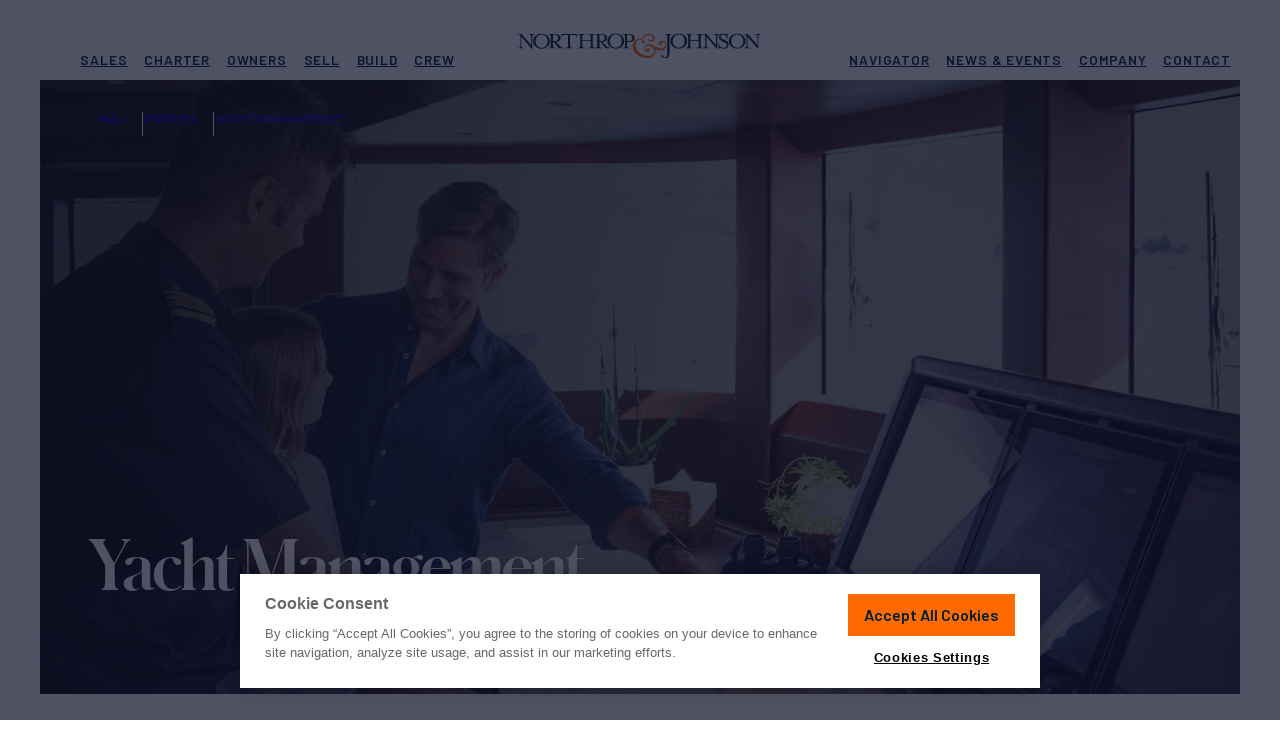

--- FILE ---
content_type: text/html; charset=UTF-8
request_url: https://www.northropandjohnson.com/owners/yacht-management
body_size: 20575
content:
<!DOCTYPE html>
<html lang="en-US">
<head>
	<meta charset="UTF-8">
	<meta name="viewport" content="initial-scale=1, viewport-fit=cover">
	<meta name="format-detection" content="telephone=no">
	<meta name="msapplication-TileColor" content="#2b5797">
	<meta name="theme-color" content="#002033">

	<link rel="apple-touch-icon" sizes="180x180" href="https://www.northropandjohnson.com/wp-content/themes/nj-2022/assets/images/favicons/apple-touch-icon.png" />
	<link rel="icon" type="image/png" sizes="32x32" href="https://www.northropandjohnson.com/wp-content/themes/nj-2022/assets/images/favicons/favicon-32x32.png" />
	<link rel="icon" type="image/png" sizes="16x16" href="https://www.northropandjohnson.com/wp-content/themes/nj-2022/assets/images/favicons/favicon-16x16.png" />
	<link rel="manifest" type="application/manifest+json" href="https://www.northropandjohnson.com/wp-content/themes/nj-2022/assets/images/favicons/site.webmanifest" />
	<link rel="mask-icon" href="https://www.northropandjohnson.com/wp-content/themes/nj-2022/assets/images/favicons/safari-pinned-tab.svg" color="#002033" />

	<link rel="preconnect" href="https://fonts.gstatic.com" crossorigin />
	<link rel="preload" as="style" href="https://fonts.googleapis.com/css2?family=Barlow:wght@400;500;600;700&display=swap" />
	<link fetchpriority="medium" rel="stylesheet" href="https://fonts.googleapis.com/css2?family=Barlow:wght@400;500;600;700&display=swap" media="print" onload="this.media='all'" />

	<link rel="preload" href="https://www.northropandjohnson.com/wp-content/themes/nj-2022/assets/fonts/SchnyderS-Bold-Web.woff2" as="font" type="font/woff2" crossorigin>
	<link rel="preload" href="https://www.northropandjohnson.com/wp-content/themes/nj-2022/assets/fonts/SchnyderS-Bold-Web.woff" as="font" type="font/woff" crossorigin>
	<link rel="preload" as="style" href="https://cdn.northropandjohnson.com/uploads/SchnyderS-bold-cdn.css" />
	<link fetchpriority="medium" rel="stylesheet" href="https://cdn.northropandjohnson.com/uploads/SchnyderS-bold-cdn.css" media="print" onload="this.media='all'" />

	<noscript>
	<link rel="stylesheet" href="https://fonts.googleapis.com/css2?family=Barlow:wght@400;500;600;700&display=swap" />
	<link rel="stylesheet" href="https://cdn.northropandjohnson.com/uploads/SchnyderS-bold-cdn.css" />
	</noscript>


	<meta name='robots' content='index, follow, max-image-preview:large, max-snippet:-1, max-video-preview:-1' />
	<style>img:is([sizes="auto" i], [sizes^="auto," i]) { contain-intrinsic-size: 3000px 1500px }</style>
	
	<!-- This site is optimized with the Yoast SEO Premium plugin v25.0 (Yoast SEO v25.0) - https://yoast.com/wordpress/plugins/seo/ -->
	<title>Yacht Management Services | Best Management Company | N&amp;J</title>
	<meta name="description" content="Professional charter yacht management companies allow your luxury yacht to be much more, enabling you to cruise at your leisure. Discover our top-tier management." />
	<link rel="canonical" href="https://www.northropandjohnson.com/owners/yacht-management" />
	<meta property="og:locale" content="en_US" />
	<meta property="og:type" content="article" />
	<meta property="og:title" content="Yacht Management" />
	<meta property="og:description" content="Professional charter yacht management companies allow your luxury yacht to be much more, enabling you to cruise at your leisure. Discover our top-tier management." />
	<meta property="og:url" content="https://www.northropandjohnson.com/owners/yacht-management" />
	<meta property="og:site_name" content="Northrop &amp; Johnson" />
	<meta property="article:publisher" content="https://www.facebook.com/njyachts" />
	<meta property="article:modified_time" content="2024-11-22T20:39:45+00:00" />
	<meta property="og:image" content="https://cdn.northropandjohnson.com/uploads/9701.jpg?w=1200&h=628&fit=crop&auto=format" />
	<meta property="og:image:width" content="1999" />
	<meta property="og:image:height" content="1333" />
	<meta property="og:image:type" content="image/jpeg" />
	<meta name="twitter:card" content="summary_large_image" />
	<meta name="twitter:site" content="@NorthropJohnson" />
	<meta name="twitter:label1" content="Est. reading time" />
	<meta name="twitter:data1" content="1 minute" />
	<script type="application/ld+json" class="yoast-schema-graph">{"@context":"https://schema.org","@graph":[{"@type":"WebPage","@id":"https://www.northropandjohnson.com/owners/yacht-management","url":"https://www.northropandjohnson.com/owners/yacht-management","name":"Yacht Management Services | Best Management Company | N&J","isPartOf":{"@id":"https://www.northropandjohnson.com/#website"},"primaryImageOfPage":{"@id":"https://www.northropandjohnson.com/owners/yacht-management#primaryimage"},"image":{"@id":"https://www.northropandjohnson.com/owners/yacht-management#primaryimage"},"thumbnailUrl":"https://cdn.northropandjohnson.com/uploads/9701.jpg","datePublished":"2021-10-26T17:37:53+00:00","dateModified":"2024-11-22T20:39:45+00:00","description":"Professional charter yacht management companies allow your luxury yacht to be much more, enabling you to cruise at your leisure. Discover our top-tier management.","inLanguage":"en-US","potentialAction":[{"@type":"ReadAction","target":["https://www.northropandjohnson.com/owners/yacht-management"]}]},{"@type":"ImageObject","inLanguage":"en-US","@id":"https://www.northropandjohnson.com/owners/yacht-management#primaryimage","url":"https://cdn.northropandjohnson.com/uploads/9701.jpg","contentUrl":"https://cdn.northropandjohnson.com/uploads/9701.jpg","width":1999,"height":1333},{"@type":"WebSite","@id":"https://www.northropandjohnson.com/#website","url":"https://www.northropandjohnson.com/","name":"Northrop &amp; Johnson","description":"Luxury Yacht Sales &amp; Superyacht Charter Brokerage Marketing","publisher":{"@id":"https://www.northropandjohnson.com/#organization"},"potentialAction":[{"@type":"SearchAction","target":{"@type":"EntryPoint","urlTemplate":"https://www.northropandjohnson.com/?s={search_term_string}"},"query-input":{"@type":"PropertyValueSpecification","valueRequired":true,"valueName":"search_term_string"}}],"inLanguage":"en-US"},{"@type":"Organization","@id":"https://www.northropandjohnson.com/#organization","name":"Northrop & Johnson","alternateName":"N&J","url":"https://www.northropandjohnson.com/","logo":{"@type":"ImageObject","inLanguage":"en-US","@id":"https://www.northropandjohnson.com/#/schema/logo/image/","url":"https://cdn.northropandjohnson.com/uploads/NorthropAndJohnson_logo_badge_color.png","contentUrl":"https://cdn.northropandjohnson.com/uploads/NorthropAndJohnson_logo_badge_color.png","width":512,"height":512,"caption":"Northrop & Johnson"},"image":{"@id":"https://www.northropandjohnson.com/#/schema/logo/image/"},"sameAs":["https://www.facebook.com/njyachts","https://x.com/NorthropJohnson","https://www.instagram.com/northropandjohnson/","https://www.linkedin.com/company/northrop-&amp;amp;-johnson---the-authority-on-yachting-since-1949"]},{"@type":"BreadcrumbList","@id":"https://www.northropandjohnson.com/owners/yacht-management#breadcrumb","itemListElement":[{"@type":"ListItem","position":1,"name":"Home","item":"https://www.northropandjohnson.com"},{"@type":"ListItem","position":2,"name":"Owners","item":"https://www.northropandjohnson.com/owners"},{"@type":"ListItem","position":3,"name":"Yacht Management","item":"https://www.northropandjohnson.com/owners/yacht-management"}]}]}</script>
	<!-- / Yoast SEO Premium plugin. -->


<link rel='stylesheet' id='app-styles-css' href='https://www.northropandjohnson.com/wp-content/themes/nj-2022/dist/style.css?ver=1765806015' type='text/css' media='all' />
<script type="text/javascript" src="https://www.northropandjohnson.com/wp-content/themes/nj-2022/dist/header.js?ver=1765806015" id="header-scripts-js" defer="defer" data-wp-strategy="async"></script>
		<!-- Begin: OneTrust -->
					<script fetchpriority="low" defer src="https://cdn.cookielaw.org/scripttemplates/otSDKStub.js"  type="text/javascript" charset="UTF-8" data-domain-script="c8d828ae-aa25-4de1-a426-9a08a2f70eca" ></script>
				<!-- End: OneTrust -->
					<!-- Google Tag Manager -->
			<script>(function(w,d,s,l,i){w[l]=w[l]||[];w[l].push({'gtm.start':
			new Date().getTime(),event:'gtm.js'});var f=d.getElementsByTagName(s)[0],
			j=d.createElement(s),dl=l!='dataLayer'?'&l='+l:'';j.async=true;j.src=
			'https://www.googletagmanager.com/gtm.js?id='+i+dl;f.parentNode.insertBefore(j,f);
			})(window,document,'script','dataLayer','GTM-MNCCWTG');</script>
			<!-- End: Google Tag Manager -->
	
	<style>
		/* Prevent CLS from LiveChat widget */
		#chat-widget-container,
		div[id^="chat-widget-container"] {
			visibility: hidden;
		}

		#chat-widget-container.loaded,
		div[id^="chat-widget-container"].loaded {
			visibility: visible;
		}

		.c-wrap { container-type: inline-size; }

		/* YACHT CARD - MEDIUM */
		@container (max-width: 420px) {
			.c {
				--c-radius: 0px;
				--c-media-pad: 8px;
				--c-badge-sz: 36px;
				--c-body-pad-t: 14px;
				--c-body-pad-r: 12px;
				--c-body-pad-b: 18px;
				--c-body-pad-l: 12px;

				grid-template-rows:
					[media-wrapper-start] var(--c-media-pad) [media-start] auto
					[media-tag-start] auto
					[media-tag-end media-end] var(--c-media-pad)
					[media-wrapper-end body-wrapper-start] var(--c-body-pad-t)
					[title-start body-tag-start] auto
					[body-tag-end title-end meta-start] auto
					[meta-end body-rate-start] auto
					[body-rate-end] var(--c-body-pad-b)
					[body-text-start] 1fr
					[body-text-end]
				;
				grid-template-columns:
					[card-start full-start media-tag] var(--c-body-pad-l)
					[wide-start column-left-start] auto [media-tag] 1fr
					[column-left-end] var(--c-body-pad-l)
					[column-right-start] auto
					[column-right-end wide-end] var(--c-body-pad-r)
					[full-end]
				;
			}

			.c-rates,
			.c-meta {
				grid-column: wide-start / wide-end;
			}

			.c-rates {
				margin-top: 16px;
				text-align: left;
				display: block; /* TO BE REDONE */
			}
			
			.c-meta--ln2 {
					flex-wrap: wrap;
					max-height: 1.1em;
					overflow: hidden;
			}
		}

		/* YACHT CARD - SMALL */
		@container (max-width: 320px) {
			.yachtView-grid > .grid.grid-slider--s .c {
				--c-font-title: 18px;
				--c-font-rate-sm: 13px;
				--c-font-rate-lg: 18px;
				--c-font-specs: 13px;
			}

			.yachtView-grid > .grid.grid-slider--s .c .c-text {
				display: none;
			}

			.yachtView-grid > .grid.grid-slider--s .c .c-tag--placement-1 {
				all: unset;
				grid-row: media-tag-start / media-tag-end;
				grid-column: media-tag 1 / media-tag 2;
				margin-left: var(--c-media-pad);
				align-self: end;
				justify-self: start;
			}

			.yachtView-grid > .grid.grid-slider--s .c .c-tag--placement-1 .c-tag { .ca-tag--orange; .ca-tag--squared; }

			.yachtView-grid > .grid.grid-slider--s .c .c-tag--placement-2 {
				display: none;
			}

			.yachtView-grid > .grid.grid-slifder--s .c .c-tag--placement-3 {
				display:none;
			}
		}
	</style>
</head>
<body class="wp-singular page-template-default page page-id-123 page-child parent-pageid-121 wp-theme-nj-2022" data-cf-country-code="US">
	<script>
		(() => {
			const setViewport = () => {
				const vh = window.innerHeight * 0.01;
				document.documentElement.style.setProperty('--vh', `${vh}px`);

				const sbw = document.body ? window.innerWidth - document.body.clientWidth : 0;
				document.documentElement.style.setProperty('--sbw', `${sbw}px`);
			};

			setViewport();
			window.addEventListener('resize', setViewport, true);

			function doWhenElementsAvailable(elementSelectors, func, endlessObservation = false) {
				const observer = new MutationObserver(() => {
					const elementsAvailable = elementSelectors.every((selector) => document.querySelector(selector));
					if (elementsAvailable) {
					func();
					observer.disconnect();
					if (endlessObservation) doWhenElementsAvailable(elementSelectors, func, true);
					}
				});

				observer.observe(document.documentElement, {
					childList: true,
					subtree: true,
				});
			}

			function initLiveChatCustomization() {
				const frame = document.getElementById('chat-widget-minimized');
				const frame_container = document.getElementById('chat-widget-container');

				frame.classList.add('loaded');
				frame_container.classList.add('loaded');

				frame_container.setAttribute('tabindex', '-1');
				frame_container.setAttribute('aria-hidden', 'true');
			}

			document.addEventListener('DOMContentLoaded', async () => {
				doWhenElementsAvailable(['#chat-widget-minimized'], initLiveChatCustomization);
			});
		})();
	</script>

	<!-- Navigation -->
	<div class="navigation-wrapper" data-js="navmenu-items">
	<div class="lyt lyt-w--bleed">
		<a href="#" class="navigation-item--skip button button--outlined button--sm">
			<span class="button-label">Skip to Content</span>
			<span class="button-effect"></span>
		</a>
		<div class="navigation-container lyt-item">
			<nav class="navigation-row">
				<div class="navigation-item--logo">
					<a href="https://www.northropandjohnson.com" title="Northrop and Johnson">
						<svg class="logo-full" id="NAJ-logo" xmlns="http://www.w3.org/2000/svg" width="280" height="28" viewBox="0 0 280 28"><title>Northrop & Johnson</title>
							<path d="M12.351,1.088c2.353,0,2.706.471,2.706,3.058V13.2L4.117.5H0v.588c2.353,0,2.706.471,2.706,3.058v8.7c0,2.706-.353,3.176-2.706,3.176v.588H6.587v-.588c-2.353,0-2.823-.471-2.823-3.176V3.558l11.763,13.41h.706V4.147c0-2.706.353-3.058,2.823-3.058V.5H12.469v.588Z" transform="translate(0 0.088)" fill="#000e21"/>
							<path d="M24.346,16.08c-4.941,0-6.823-4.117-6.823-7.411s1.882-7.411,6.823-7.411,6.94,4.117,6.94,7.411-2,7.411-6.94,7.411m0-15.88C19.052.2,14.7,4.082,14.7,8.67c0,4.705,4.352,8.47,9.646,8.47s9.646-3.882,9.646-8.47S29.639.2,24.346.2" transform="translate(2.592 0.035)" fill="#000e21"/>
							<path d="M34.758,8.481V1.423h2.588a3.363,3.363,0,0,1,3.647,3.529,3.307,3.307,0,0,1-3.647,3.529Zm6.47,4.117L38.4,9.54c3.294-.353,5.176-2.117,5.176-4.47C43.581,2.6,41.346.6,37.346.6H29.7v.471c2.353,0,2.706.471,2.706,3.058v8.7c0,2.706-.353,3.176-2.706,3.176V16.6h7.764V16.01c-2.353,0-2.706-.471-2.706-3.176V9.54h1.294L41.7,16.6H46.4V16.01c-1.529-.235-3.411-1.529-5.176-3.411" transform="translate(5.237 0.106)" fill="#000e21"/>
							<path d="M42.435.5,42.2,4.147h.588l.118-.588c.353-1.412.706-2,3.294-2h3.764V12.851c0,2.706-.353,3.176-2.706,3.176v.588h7.764v-.588c-2.353,0-2.706-.471-2.706-3.176V1.559h3.764c2.706,0,2.941.588,3.294,2l.235.588H60.2L59.962.5Z" transform="translate(7.441 0.088)" fill="#000e21"/>
							<path d="M83.1,8.5V1.441h2.588A3.363,3.363,0,0,1,89.337,4.97,3.307,3.307,0,0,1,85.691,8.5ZM80.75,12.851c0,2.588-.353,3.058-2.588,3.176-2.353,0-2.706-.471-2.706-3.176v-8.7c0-2.588.353-3.058,2.706-3.058s2.588.471,2.588,3.058Zm8.822-.235L86.749,9.558c3.294-.353,5.176-2.117,5.176-4.47,0-2.47-2.235-4.47-6.235-4.47H70.4v.471c2.353,0,2.706.471,2.706,3.058V7.558H63.341V4.147c0-2.706.353-3.058,2.823-3.058V.5H58.4v.588c2.353,0,2.706.471,2.706,3.058v8.7c0,2.706-.353,3.176-2.706,3.176v.588h7.764v-.588c-2.353,0-2.706-.471-2.706-3.176V8.5h9.763v4.352c0,2.706-.353,3.176-2.706,3.176v.588h15.41v-.588c-2.353,0-2.706-.471-2.706-3.176V9.558h1.412l5.646,7.058h4.705v-.588a9.213,9.213,0,0,1-5.411-3.411" transform="translate(10.297 0.088)" fill="#000e21"/>
							<path d="M96.846,15.98c-4.941,0-6.823-4.117-6.823-7.411s1.882-7.411,6.823-7.411,6.94,4.117,6.94,7.411c-.118,3.294-2,7.411-6.94,7.411m0-15.88C91.552.1,87.2,3.982,87.2,8.57c0,4.705,4.352,8.47,9.646,8.47s9.646-3.882,9.646-8.47C106.374,3.982,102.139.1,96.846.1" transform="translate(15.375 0.018)" fill="#000e21"/>
							<path d="M109.628,8.5h-2.588V1.441h2.588a3.363,3.363,0,0,1,3.647,3.529c0,2-1.059,3.529-3.647,3.529m.118-8H102.1v.588c2.353,0,2.706.471,2.706,3.058v8.7c0,2.706-.353,3.176-2.706,3.176v.588h7.764v-.588c-2.353,0-2.706-.471-2.706-3.176V9.558h2.588c4,0,6.235-2,6.235-4.47C115.863,2.5,113.746.5,109.746.5" transform="translate(18.002 0.088)" fill="#000e21"/>
							<path d="M151.8.5h-7.764v.588c2.353,0,2.706.471,2.706,3.058V23.321c0,2.588-1.059,3.647-2.706,3.647-1.529,0-2.235-.941-2.235-1.764a1.012,1.012,0,0,0-.941-.941.961.961,0,0,0-1.059.941c0,1.647,2.588,2.588,4.235,2.588,2.235,0,5.058-.941,5.058-4.823V4.147c0-2.706.353-3.058,2.706-3.058V.5Z" transform="translate(24.65 0.088)" fill="#000e21"/>
							<path d="M158.246,15.98c-4.941,0-6.823-4.117-6.823-7.411s1.882-7.411,6.823-7.411,6.823,4.117,6.823,7.411-1.882,7.411-6.823,7.411m0-15.88c-5.293,0-9.646,3.882-9.646,8.47,0,4.705,4.352,8.47,9.646,8.47s9.646-3.882,9.646-8.47S163.539.1,158.246.1" transform="translate(26.201 0.018)" fill="#000e21"/>
							<path d="M186.05,12.851c0,2.588-.353,3.058-2.588,3.176-2.353,0-2.706-.471-2.706-3.176v-8.7c0-2.588.353-3.058,2.706-3.058s2.588.471,2.588,3.058ZM195.7,1.088c2.353,0,2.706.471,2.706,3.058V13.2L187.344.5H175.581v.588c2.353,0,2.706.471,2.706,3.058V7.558h-9.528V4.147c0-2.706.353-3.058,2.706-3.058V.5H163.7v.588c2.353,0,2.706.471,2.706,3.058v8.7c0,2.706-.353,3.176-2.706,3.176v.588h7.764v-.588c-2.353,0-2.706-.471-2.706-3.176V8.5h9.763v4.352c0,2.706-.353,3.176-2.706,3.176v.588H190.05v-.588c-2.353,0-2.706-.471-2.706-3.176V3.558l11.763,13.41h.706V4.147c0-2.706.353-3.058,2.823-3.058V.5h-6.587v.588Z" transform="translate(28.864 0.088)" fill="#000e21"/>
							<path d="M204.27,8.234,201.564,6.94c-2.47-1.176-3.529-1.882-3.529-3.294a2.57,2.57,0,0,1,2.823-2.353c3.294,0,4.235,2.588,4.352,4.705h.588V0h-.588a1.8,1.8,0,0,1-.823,1.176A5.47,5.47,0,0,0,200.858.118c-2.823,0-4.823,1.764-4.823,4a5.332,5.332,0,0,0,3.176,4.47l2.823,1.294c2,.941,3.294,2,3.294,3.294,0,1.764-1.529,2.941-3.647,2.941a4.884,4.884,0,0,1-5.293-4.823H195.8v5.882h.588a2.472,2.472,0,0,1,.823-1.294c.941.235,2.353,1.294,4.47,1.294,2.941,0,5.529-1.882,5.529-4.823.118-1.529-.706-3.058-2.941-4.117" transform="translate(34.524)" fill="#000e21"/>
							<path d="M215.346,15.98c-4.941,0-6.823-4.117-6.823-7.411s1.882-7.411,6.823-7.411,6.823,4.117,6.823,7.411c.118,3.294-1.764,7.411-6.823,7.411m0-15.88c-5.293,0-9.646,3.882-9.646,8.47,0,4.705,4.352,8.47,9.646,8.47s9.646-3.882,9.646-8.47S220.639.1,215.346.1" transform="translate(36.269 0.018)" fill="#000e21"/>
							<path d="M233.169.5v.588c2.353,0,2.706.471,2.706,3.058V13.2L224.817.5H220.7v.588c2.353,0,2.706.471,2.706,3.058v8.7c0,2.706-.353,3.176-2.706,3.176v.588h6.587v-.588c-2.353,0-2.823-.471-2.823-3.176V3.558l11.763,13.41h.706V4.147c0-2.706.353-3.058,2.706-3.058V.5Z" transform="translate(38.914 0.088)" fill="#000e21"/>
							<path d="M150.363,12.416a4.528,4.528,0,0,0-2.235-3.058c.588-.118,1.176-.353,1.294-.706.235-.588-.118-.706-.588-.706s-.706.353-1.059.471a3.007,3.007,0,0,1-1.764,0h-1.647a3.189,3.189,0,0,0-2.47,1.294,1.784,1.784,0,0,0-.353,1.529,1.907,1.907,0,0,0,1.059,1.294,2.352,2.352,0,0,0,1.529.235,1.488,1.488,0,0,0,1.176-.823,1.633,1.633,0,0,0,.235-1.294c0-.353,0-.706.118-.823a.711.711,0,0,1,.706-.353,1.9,1.9,0,0,1,1.059.353,3.24,3.24,0,0,1,1.647,2.117,3.32,3.32,0,0,1-.588,2.706,4.226,4.226,0,0,1-4.117,2.117c-1.764,0-4.117-.941-7.058-2.588-3.294-1.882-5.882-2.588-7.764-2.235a6.967,6.967,0,0,0-4.117,2.353,3.923,3.923,0,0,0,1.176,5.646,3.753,3.753,0,0,0,2.47.471,2.668,2.668,0,0,0,1.882-1.294,1.556,1.556,0,0,0,.235-1.412,1.5,1.5,0,0,0-.823-1.059,1.514,1.514,0,0,0-1.412-.118,1.869,1.869,0,0,0-1.176.941,1.456,1.456,0,0,0-.235.353l-.118.235c-.471.941-1.529.235-1.764-.471-1.059-2.353,1.647-4,3.529-4a6.729,6.729,0,0,1,4.235,1.059A6.716,6.716,0,0,1,136.6,18.3a4.834,4.834,0,0,1-.588,4c-1.882,2.941-6,3.294-9.175,2.588-5.293-1.059-10.822-5.058-11.763-10.7a7.364,7.364,0,0,1,1.294-5.411c1.059-1.176,3.764-2.235,5.293-1.294,1.294.706,1.176,2.941,2.588,3.411A1.288,1.288,0,0,0,125.9,9.593c0-.823-1.176-1.529-1.882-1.882-.235-.118-.353-.353-.471-.471a4.052,4.052,0,0,1,.118-1.059,6.286,6.286,0,0,1,.706-1.647,5.918,5.918,0,0,1,4-2.47,6.339,6.339,0,0,1,4.705.706,3.9,3.9,0,0,1,1.764,1.882,2.259,2.259,0,0,1-.118,2.117l-.353.353a1.721,1.721,0,0,1-.588.353,3.474,3.474,0,0,1-1.529.235c-.941-.118-2-.823-1.294-1.882.235-.353-.706-.118-.823-.118a1.5,1.5,0,0,0-.118,2.353c1.882,2,6,1.059,6.94-1.412a3.906,3.906,0,0,0,0-2.588,6.025,6.025,0,0,0-2.47-2.706A9.38,9.38,0,0,0,130.719.3a11.454,11.454,0,0,0-4,.706,5.872,5.872,0,0,0-2.941,2.353A9.738,9.738,0,0,0,122.6,6.77a7.413,7.413,0,0,0-5.411-.471,6.655,6.655,0,0,0-3.882,3.058c-2.706,4.117-1.176,9.411,2,12.7,5.058,5.176,16.821,8.822,21.762,1.412a6.091,6.091,0,0,0,.235-6.47,19.236,19.236,0,0,0,5.058,2c2.823.471,6.352-.706,7.646-3.529a6.472,6.472,0,0,0,.353-3.058" transform="translate(19.733 0.053)" fill="#ff6b00"/>
						</svg>
					</a>
					<span class="navigation-item--logo-alt button button--outlined button--sm">
						<span class="button-label">Homepage</span>
						<span class="button-effect"></span>
					</span>
					<button class="navigation-hamburger" data-js="navmenu-btn" aria-label="Expand Navigation Menu">
						<span class="navigation-hamburger--inner">
							<span></span>
							<span></span>
							<span></span>
							<span></span>
						</span>
					</button>
				</div>

				<div class="navigation-item--nav navigation-item--nav-primary">
											<ul id="menu-header-primary" class="menu"><li id="menu-item-448" class="nav_top__buy menu-item menu-item-type-post_type menu-item-object-page menu-item-has-children menu-item-448"><a href="https://www.northropandjohnson.com/yachts-for-sale"><i class="icon icon-name--coin icon-size--md">
			<svg>
			<use xlink:href="https://www.northropandjohnson.com/wp-content/themes/nj-2022/dist/icons.svg?ver=1765806015#coin"></use>
		</svg>
	</i>
Sales</a>
<ul class="sub-menu">
	<li id="menu-item-449" class="menu-item menu-item-type-post_type menu-item-object-page menu-item-449 featured"><a href="https://www.northropandjohnson.com/yachts-for-sale"><i class="icon icon-name--search icon-size--md">
			<svg>
			<use xlink:href="https://www.northropandjohnson.com/wp-content/themes/nj-2022/dist/icons.svg?ver=1765806015#search"></use>
		</svg>
	</i>
Yachts for Sale</a></li>
	<li id="menu-item-450" class="menu-item menu-item-type-post_type menu-item-object-page menu-item-450 border-top"><a href="https://www.northropandjohnson.com/yachts-for-sale/superyachts"><i class="icon icon-name--ship icon-size--md">
			<svg>
			<use xlink:href="https://www.northropandjohnson.com/wp-content/themes/nj-2022/dist/icons.svg?ver=1765806015#ship"></use>
		</svg>
	</i>
Superyachts</a></li>
	<li id="menu-item-455" class="menu-item menu-item-type-post_type menu-item-object-page menu-item-455"><a href="https://www.northropandjohnson.com/yachts-for-sale/motor"><i class="icon icon-name--propeller icon-size--md">
			<svg>
			<use xlink:href="https://www.northropandjohnson.com/wp-content/themes/nj-2022/dist/icons.svg?ver=1765806015#propeller"></use>
		</svg>
	</i>
Motor Yachts</a></li>
	<li id="menu-item-456" class="menu-item menu-item-type-post_type menu-item-object-page menu-item-456"><a href="https://www.northropandjohnson.com/yachts-for-sale/sailing"><i class="icon icon-name--sailboat icon-size--md">
			<svg>
			<use xlink:href="https://www.northropandjohnson.com/wp-content/themes/nj-2022/dist/icons.svg?ver=1765806015#sailboat"></use>
		</svg>
	</i>
Sailing Yachts</a></li>
	<li id="menu-item-464" class="menu-item menu-item-type-post_type menu-item-object-page menu-item-464"><a href="https://www.northropandjohnson.com/yachts-for-sale/sportfishers"><i class="icon icon-name--anchor-2 icon-size--md">
			<svg>
			<use xlink:href="https://www.northropandjohnson.com/wp-content/themes/nj-2022/dist/icons.svg?ver=1765806015#anchor-2"></use>
		</svg>
	</i>
Sport Fishers</a></li>
	<li id="menu-item-2936" class="menu-item menu-item-type-post_type menu-item-object-page menu-item-2936 border-top"><a href="https://www.northropandjohnson.com/yachts-for-sale/builders"><i class="icon icon-name--anchor icon-size--md">
			<svg>
			<use xlink:href="https://www.northropandjohnson.com/wp-content/themes/nj-2022/dist/icons.svg?ver=1765806015#anchor"></use>
		</svg>
	</i>
Builders &#038; Shipyards</a></li>
	<li id="menu-item-850" class="menu-item menu-item-type-post_type menu-item-object-page menu-item-850"><a href="https://www.northropandjohnson.com/buy-a-yacht"><i class="icon icon-name--dialogue-plus icon-size--md">
			<svg>
			<use xlink:href="https://www.northropandjohnson.com/wp-content/themes/nj-2022/dist/icons.svg?ver=1765806015#dialogue-plus"></use>
		</svg>
	</i>
How to Buy a Yacht</a></li>
	<li id="menu-item-851" class="menu-item menu-item-type-post_type menu-item-object-page menu-item-851"><a href="https://www.northropandjohnson.com/yacht-berths-for-sale"><i class="icon icon-name--berths icon-size--md">
			<svg>
			<use xlink:href="https://www.northropandjohnson.com/wp-content/themes/nj-2022/dist/icons.svg?ver=1765806015#berths"></use>
		</svg>
	</i>
Yacht Berths For Sale</a></li>
</ul>
</li>
<li id="menu-item-467" class="nav_top__charter menu-item menu-item-type-post_type menu-item-object-page menu-item-has-children menu-item-467"><a href="https://www.northropandjohnson.com/yacht-charter"><i class="icon icon-name--ship icon-size--md">
			<svg>
			<use xlink:href="https://www.northropandjohnson.com/wp-content/themes/nj-2022/dist/icons.svg?ver=1765806015#ship"></use>
		</svg>
	</i>
Charter</a>
<ul class="sub-menu">
	<li id="menu-item-29202" class="menu-item menu-item-type-post_type menu-item-object-page menu-item-29202 featured"><a href="https://www.northropandjohnson.com/yacht-charter"><i class="icon icon-name--ship icon-size--md">
			<svg>
			<use xlink:href="https://www.northropandjohnson.com/wp-content/themes/nj-2022/dist/icons.svg?ver=1765806015#ship"></use>
		</svg>
	</i>
Charter a Yacht</a></li>
	<li id="menu-item-872" class="menu-item menu-item-type-post_type menu-item-object-page menu-item-872 border-top"><a href="https://www.northropandjohnson.com/yachts-for-charter"><i class="icon icon-name--search icon-size--md">
			<svg>
			<use xlink:href="https://www.northropandjohnson.com/wp-content/themes/nj-2022/dist/icons.svg?ver=1765806015#search"></use>
		</svg>
	</i>
Yachts for Charter</a></li>
	<li id="menu-item-469" class="menu-item menu-item-type-post_type menu-item-object-page menu-item-469"><a href="https://www.northropandjohnson.com/yacht-charter/destinations"><i class="icon icon-name--pin icon-size--md">
			<svg>
			<use xlink:href="https://www.northropandjohnson.com/wp-content/themes/nj-2022/dist/icons.svg?ver=1765806015#pin"></use>
		</svg>
	</i>
Destinations</a></li>
	<li id="menu-item-471" class="menu-item menu-item-type-post_type menu-item-object-page menu-item-471"><a href="https://www.northropandjohnson.com/yacht-charter/itineraries"><i class="icon icon-name--pin-way-finding icon-size--md">
			<svg>
			<use xlink:href="https://www.northropandjohnson.com/wp-content/themes/nj-2022/dist/icons.svg?ver=1765806015#pin-way-finding"></use>
		</svg>
	</i>
Itineraries</a></li>
	<li id="menu-item-472" class="menu-item menu-item-type-post_type menu-item-object-page menu-item-472 border-top"><a href="https://www.northropandjohnson.com/yacht-charter/luxury-yacht-charter-guide"><i class="icon icon-name--lighthouse icon-size--md">
			<svg>
			<use xlink:href="https://www.northropandjohnson.com/wp-content/themes/nj-2022/dist/icons.svg?ver=1765806015#lighthouse"></use>
		</svg>
	</i>
Charter Guide</a></li>
</ul>
</li>
<li id="menu-item-473" class="nav_top__owners menu-item menu-item-type-post_type menu-item-object-page current-page-ancestor current-menu-ancestor current-menu-parent current-page-parent current_page_parent current_page_ancestor menu-item-has-children menu-item-473"><a href="https://www.northropandjohnson.com/owners"><i class="icon icon-name--person-bowtie icon-size--md">
			<svg>
			<use xlink:href="https://www.northropandjohnson.com/wp-content/themes/nj-2022/dist/icons.svg?ver=1765806015#person-bowtie"></use>
		</svg>
	</i>
Owners</a>
<ul class="sub-menu">
	<li id="menu-item-17853" class="menu-item menu-item-type-post_type menu-item-object-page current-page-ancestor current-page-parent menu-item-17853 featured"><a href="https://www.northropandjohnson.com/owners"><i class="icon icon-name--person-bowtie icon-size--md">
			<svg>
			<use xlink:href="https://www.northropandjohnson.com/wp-content/themes/nj-2022/dist/icons.svg?ver=1765806015#person-bowtie"></use>
		</svg>
	</i>
Overview</a></li>
	<li id="menu-item-476" class="menu-item menu-item-type-post_type menu-item-object-page current-menu-item page_item page-item-123 current_page_item menu-item-476 border-top"><a href="https://www.northropandjohnson.com/owners/yacht-management" aria-current="page"><i class="icon icon-name--briefcase icon-size--md">
			<svg>
			<use xlink:href="https://www.northropandjohnson.com/wp-content/themes/nj-2022/dist/icons.svg?ver=1765806015#briefcase"></use>
		</svg>
	</i>
Yacht Management</a></li>
	<li id="menu-item-474" class="menu-item menu-item-type-post_type menu-item-object-page menu-item-474"><a href="https://www.northropandjohnson.com/owners/charter-yacht-marketing"><i class="icon icon-name--ship icon-size--md">
			<svg>
			<use xlink:href="https://www.northropandjohnson.com/wp-content/themes/nj-2022/dist/icons.svg?ver=1765806015#ship"></use>
		</svg>
	</i>
Charter Marketing</a></li>
	<li id="menu-item-475" class="menu-item menu-item-type-post_type menu-item-object-page menu-item-475"><a href="https://www.northropandjohnson.com/owners/private-insurance"><i class="icon icon-name--life-preserver icon-size--md">
			<svg>
			<use xlink:href="https://www.northropandjohnson.com/wp-content/themes/nj-2022/dist/icons.svg?ver=1765806015#life-preserver"></use>
		</svg>
	</i>
Yacht Insurance</a></li>
</ul>
</li>
<li id="menu-item-466" class="nav_top__sell menu-item menu-item-type-post_type menu-item-object-page menu-item-has-children menu-item-466"><a href="https://www.northropandjohnson.com/selling-your-yacht"><i class="icon icon-name--sale-tag icon-size--md">
			<svg>
			<use xlink:href="https://www.northropandjohnson.com/wp-content/themes/nj-2022/dist/icons.svg?ver=1765806015#sale-tag"></use>
		</svg>
	</i>
Sell</a>
<ul class="sub-menu">
	<li id="menu-item-19874" class="menu-item menu-item-type-post_type menu-item-object-page menu-item-19874 featured"><a href="https://www.northropandjohnson.com/selling-your-yacht"><i class="icon icon-name--sale-tag icon-size--md">
			<svg>
			<use xlink:href="https://www.northropandjohnson.com/wp-content/themes/nj-2022/dist/icons.svg?ver=1765806015#sale-tag"></use>
		</svg>
	</i>
How to Sell Your Yacht</a></li>
	<li id="menu-item-19873" class="menu-item menu-item-type-custom menu-item-object-custom menu-item-19873 border-top"><a href="https://www.northropandjohnson.com/contact?interest=778190003"><i class="icon icon-name--dollar icon-size--md">
			<svg>
			<use xlink:href="https://www.northropandjohnson.com/wp-content/themes/nj-2022/dist/icons.svg?ver=1765806015#dollar"></use>
		</svg>
	</i>
Request Yacht Valuation</a></li>
	<li id="menu-item-19872" class="menu-item menu-item-type-post_type menu-item-object-page menu-item-19872"><a href="https://www.northropandjohnson.com/our-company/sales-record"><i class="icon icon-name--flag icon-size--md">
			<svg>
			<use xlink:href="https://www.northropandjohnson.com/wp-content/themes/nj-2022/dist/icons.svg?ver=1765806015#flag"></use>
		</svg>
	</i>
Yacht Sales Record</a></li>
</ul>
</li>
<li id="menu-item-483" class="nav_top__build menu-item menu-item-type-post_type menu-item-object-page menu-item-483"><a href="https://www.northropandjohnson.com/new-yacht-construction"><i class="icon icon-name--gear icon-size--md">
			<svg>
			<use xlink:href="https://www.northropandjohnson.com/wp-content/themes/nj-2022/dist/icons.svg?ver=1765806015#gear"></use>
		</svg>
	</i>
Build</a></li>
<li id="menu-item-484" class="nav_top__crew menu-item menu-item-type-post_type menu-item-object-page menu-item-has-children menu-item-484"><a href="https://www.northropandjohnson.com/crew-placement"><i class="icon icon-name--people icon-size--md">
			<svg>
			<use xlink:href="https://www.northropandjohnson.com/wp-content/themes/nj-2022/dist/icons.svg?ver=1765806015#people"></use>
		</svg>
	</i>
Crew</a>
<ul class="sub-menu">
	<li id="menu-item-26170" class="menu-item menu-item-type-post_type menu-item-object-page menu-item-26170 featured"><a href="https://www.northropandjohnson.com/crew-placement"><i class="icon icon-name--dialouge icon-size--md">
			<svg>
			<use xlink:href="https://www.northropandjohnson.com/wp-content/themes/nj-2022/dist/icons.svg?ver=1765806015#dialouge"></use>
		</svg>
	</i>
Crew Placement</a></li>
	<li id="menu-item-26168" class="menu-item menu-item-type-post_type menu-item-object-page menu-item-26168 border-top"><a href="https://www.northropandjohnson.com/crew-placement/yacht-crew-news"><i class="icon icon-name--refresh icon-size--md">
			<svg>
			<use xlink:href="https://www.northropandjohnson.com/wp-content/themes/nj-2022/dist/icons.svg?ver=1765806015#refresh"></use>
		</svg>
	</i>
Yacht Crew News</a></li>
	<li id="menu-item-26169" class="menu-item menu-item-type-post_type menu-item-object-page menu-item-26169"><a href="https://www.northropandjohnson.com/crew-placement/crew-jobs"><i class="icon icon-name--search-people-2 icon-size--md">
			<svg>
			<use xlink:href="https://www.northropandjohnson.com/wp-content/themes/nj-2022/dist/icons.svg?ver=1765806015#search-people-2"></use>
		</svg>
	</i>
Yacht  Crew Jobs</a></li>
	<li id="menu-item-26171" class="menu-item menu-item-type-custom menu-item-object-custom menu-item-26171 border-top"><a href="https://v2.forms.jobadder.com/f/aYJ6d1PZAVBzQEgRn7L28Oe04"><i class="icon icon-name--pen icon-size--md">
			<svg>
			<use xlink:href="https://www.northropandjohnson.com/wp-content/themes/nj-2022/dist/icons.svg?ver=1765806015#pen"></use>
		</svg>
	</i>
Register for N&#038;J Crew</a></li>
	<li id="menu-item-26172" class="menu-item menu-item-type-custom menu-item-object-custom menu-item-26172"><a target="_blank" href="https://v2.forms.jobadder.com/f/PD26ev8QNxbKwxb3zYAolOWEp"><i class="icon icon-name--person icon-size--md">
			<svg>
			<use xlink:href="https://www.northropandjohnson.com/wp-content/themes/nj-2022/dist/icons.svg?ver=1765806015#person"></use>
		</svg>
	</i>
Your Crew Profile</a></li>
</ul>
</li>
</ul>									</div>

				<div class="navigation-item--nav navigation-item--nav-secondary">
											<ul id="menu-header-secondary" class="menu"><li id="menu-item-720" class="nav_top__navigator menu-item menu-item-type-post_type menu-item-object-page menu-item-has-children menu-item-720"><a href="https://www.northropandjohnson.com/navigator-news"><i class="icon icon-name--book icon-size--md">
			<svg>
			<use xlink:href="https://www.northropandjohnson.com/wp-content/themes/nj-2022/dist/icons.svg?ver=1765806015#book"></use>
		</svg>
	</i>
Navigator</a>
<ul class="sub-menu">
	<li id="menu-item-864" class="menu-item menu-item-type-post_type menu-item-object-page menu-item-864 featured"><a href="https://www.northropandjohnson.com/navigator-news"><i class="icon icon-name--refresh icon-size--md">
			<svg>
			<use xlink:href="https://www.northropandjohnson.com/wp-content/themes/nj-2022/dist/icons.svg?ver=1765806015#refresh"></use>
		</svg>
	</i>
Read The Latest</a></li>
	<li id="menu-item-3114" class="menu-item menu-item-type-taxonomy menu-item-object-category menu-item-3114 border-top"><a href="https://www.northropandjohnson.com/navigator-news/lifestyle"><i class="icon icon-name--wine icon-size--md">
			<svg>
			<use xlink:href="https://www.northropandjohnson.com/wp-content/themes/nj-2022/dist/icons.svg?ver=1765806015#wine"></use>
		</svg>
	</i>
Lifestyle</a></li>
	<li id="menu-item-859" class="menu-item menu-item-type-taxonomy menu-item-object-category menu-item-859"><a href="https://www.northropandjohnson.com/navigator-news/charter"><i class="icon icon-name--ship icon-size--md">
			<svg>
			<use xlink:href="https://www.northropandjohnson.com/wp-content/themes/nj-2022/dist/icons.svg?ver=1765806015#ship"></use>
		</svg>
	</i>
Charter</a></li>
	<li id="menu-item-862" class="menu-item menu-item-type-taxonomy menu-item-object-category menu-item-862"><a href="https://www.northropandjohnson.com/navigator-news/travel"><i class="icon icon-name--suitcase icon-size--md">
			<svg>
			<use xlink:href="https://www.northropandjohnson.com/wp-content/themes/nj-2022/dist/icons.svg?ver=1765806015#suitcase"></use>
		</svg>
	</i>
Travel</a></li>
	<li id="menu-item-3115" class="menu-item menu-item-type-taxonomy menu-item-object-category menu-item-3115"><a href="https://www.northropandjohnson.com/navigator-news/watches-jewelry"><i class="icon icon-name--jewel icon-size--md">
			<svg>
			<use xlink:href="https://www.northropandjohnson.com/wp-content/themes/nj-2022/dist/icons.svg?ver=1765806015#jewel"></use>
		</svg>
	</i>
Watches &amp; Jewelry</a></li>
	<li id="menu-item-32453" class="menu-item menu-item-type-taxonomy menu-item-object-category menu-item-32453"><a href="https://www.northropandjohnson.com/navigator-news/brokerage-new-build"><i class="icon icon-name--anchor icon-size--md">
			<svg>
			<use xlink:href="https://www.northropandjohnson.com/wp-content/themes/nj-2022/dist/icons.svg?ver=1765806015#anchor"></use>
		</svg>
	</i>
Brokerage &amp; New Build</a></li>
	<li id="menu-item-32454" class="menu-item menu-item-type-taxonomy menu-item-object-category menu-item-32454"><a href="https://www.northropandjohnson.com/navigator-news/upcoming-events"><i class="icon icon-name--sun icon-size--md">
			<svg>
			<use xlink:href="https://www.northropandjohnson.com/wp-content/themes/nj-2022/dist/icons.svg?ver=1765806015#sun"></use>
		</svg>
	</i>
Events</a></li>
	<li id="menu-item-16457" class="menu-item menu-item-type-post_type menu-item-object-page menu-item-16457"><a href="https://www.northropandjohnson.com/our-company/media-publications/navigator-newsletter"><i class="icon icon-name--send icon-size--md">
			<svg>
			<use xlink:href="https://www.northropandjohnson.com/wp-content/themes/nj-2022/dist/icons.svg?ver=1765806015#send"></use>
		</svg>
	</i>
Receive Our Newsletter</a></li>
</ul>
</li>
<li id="menu-item-17973" class="nav_top__news menu-item menu-item-type-post_type menu-item-object-page menu-item-has-children menu-item-17973"><a href="https://www.northropandjohnson.com/news"><i class="icon icon-name--announcement icon-size--md">
			<svg>
			<use xlink:href="https://www.northropandjohnson.com/wp-content/themes/nj-2022/dist/icons.svg?ver=1765806015#announcement"></use>
		</svg>
	</i>
News &#038; Events</a>
<ul class="sub-menu">
	<li id="menu-item-881" class="menu-item menu-item-type-post_type menu-item-object-page menu-item-881 featured"><a href="https://www.northropandjohnson.com/news"><i class="icon icon-name--refresh icon-size--md">
			<svg>
			<use xlink:href="https://www.northropandjohnson.com/wp-content/themes/nj-2022/dist/icons.svg?ver=1765806015#refresh"></use>
		</svg>
	</i>
Read The Latest</a></li>
	<li id="menu-item-3117" class="menu-item menu-item-type-taxonomy menu-item-object-news_category menu-item-3117 border-top"><a href="https://www.northropandjohnson.com/news/brokerage-new-build"><i class="icon icon-name--anchor icon-size--md">
			<svg>
			<use xlink:href="https://www.northropandjohnson.com/wp-content/themes/nj-2022/dist/icons.svg?ver=1765806015#anchor"></use>
		</svg>
	</i>
Brokerage &amp; New Build</a></li>
	<li id="menu-item-3118" class="menu-item menu-item-type-taxonomy menu-item-object-news_category menu-item-3118"><a href="https://www.northropandjohnson.com/news/charter"><i class="icon icon-name--ship icon-size--md">
			<svg>
			<use xlink:href="https://www.northropandjohnson.com/wp-content/themes/nj-2022/dist/icons.svg?ver=1765806015#ship"></use>
		</svg>
	</i>
Charter</a></li>
	<li id="menu-item-3116" class="menu-item menu-item-type-taxonomy menu-item-object-news_category menu-item-3116"><a href="https://www.northropandjohnson.com/news/company-news"><i class="icon icon-name--dialouge icon-size--md">
			<svg>
			<use xlink:href="https://www.northropandjohnson.com/wp-content/themes/nj-2022/dist/icons.svg?ver=1765806015#dialouge"></use>
		</svg>
	</i>
Company News</a></li>
	<li id="menu-item-882" class="menu-item menu-item-type-post_type menu-item-object-page menu-item-882 border-top featured"><a href="https://www.northropandjohnson.com/events"><i class="icon icon-name--sun icon-size--md">
			<svg>
			<use xlink:href="https://www.northropandjohnson.com/wp-content/themes/nj-2022/dist/icons.svg?ver=1765806015#sun"></use>
		</svg>
	</i>
Yacht Shows &#038; Events</a></li>
</ul>
</li>
<li id="menu-item-478" class="nav_top__company menu-item menu-item-type-post_type menu-item-object-page menu-item-has-children menu-item-478"><a href="https://www.northropandjohnson.com/our-company"><i class="icon icon-name--ampersand icon-size--md">
			<svg>
			<use xlink:href="https://www.northropandjohnson.com/wp-content/themes/nj-2022/dist/icons.svg?ver=1765806015#ampersand"></use>
		</svg>
	</i>
Company</a>
<ul class="sub-menu">
	<li id="menu-item-17854" class="menu-item menu-item-type-post_type menu-item-object-page menu-item-17854 featured"><a href="https://www.northropandjohnson.com/our-company"><i class="icon icon-name--ampersand icon-size--md">
			<svg>
			<use xlink:href="https://www.northropandjohnson.com/wp-content/themes/nj-2022/dist/icons.svg?ver=1765806015#ampersand"></use>
		</svg>
	</i>
Overview</a></li>
	<li id="menu-item-482" class="menu-item menu-item-type-post_type menu-item-object-page menu-item-482 border-top"><a href="https://www.northropandjohnson.com/our-company/the-nj-difference"><i class="icon icon-name--ampersand icon-size--md">
			<svg>
			<use xlink:href="https://www.northropandjohnson.com/wp-content/themes/nj-2022/dist/icons.svg?ver=1765806015#ampersand"></use>
		</svg>
	</i>
The N&#038;J Difference</a></li>
	<li id="menu-item-16302" class="menu-item menu-item-type-post_type menu-item-object-page menu-item-16302"><a href="https://www.northropandjohnson.com/our-company/sales-record"><i class="icon icon-name--flag icon-size--md">
			<svg>
			<use xlink:href="https://www.northropandjohnson.com/wp-content/themes/nj-2022/dist/icons.svg?ver=1765806015#flag"></use>
		</svg>
	</i>
Sales Record</a></li>
	<li id="menu-item-854" class="menu-item menu-item-type-post_type menu-item-object-page menu-item-854"><a href="https://www.northropandjohnson.com/brokerage-offices"><i class="icon icon-name--buildings icon-size--md">
			<svg>
			<use xlink:href="https://www.northropandjohnson.com/wp-content/themes/nj-2022/dist/icons.svg?ver=1765806015#buildings"></use>
		</svg>
	</i>
Our Offices</a></li>
	<li id="menu-item-855" class="menu-item menu-item-type-post_type menu-item-object-page menu-item-855"><a href="https://www.northropandjohnson.com/our-team"><i class="icon icon-name--people icon-size--md">
			<svg>
			<use xlink:href="https://www.northropandjohnson.com/wp-content/themes/nj-2022/dist/icons.svg?ver=1765806015#people"></use>
		</svg>
	</i>
Meet Our Team</a></li>
	<li id="menu-item-19098" class="menu-item menu-item-type-post_type menu-item-object-page menu-item-19098"><a href="https://www.northropandjohnson.com/our-company/careers"><i class="icon icon-name--search-people icon-size--md">
			<svg>
			<use xlink:href="https://www.northropandjohnson.com/wp-content/themes/nj-2022/dist/icons.svg?ver=1765806015#search-people"></use>
		</svg>
	</i>
Careers</a></li>
	<li id="menu-item-22314" class="menu-item menu-item-type-post_type menu-item-object-page menu-item-22314 border-top"><a href="https://www.northropandjohnson.com/our-company/marinemax"><i class="icon icon-name--ship icon-size--md">
			<svg>
			<use xlink:href="https://www.northropandjohnson.com/wp-content/themes/nj-2022/dist/icons.svg?ver=1765806015#ship"></use>
		</svg>
	</i>
MarineMax Affiliation</a></li>
	<li id="menu-item-480" class="menu-item menu-item-type-post_type menu-item-object-page menu-item-480"><a href="https://www.northropandjohnson.com/our-company/strategic-partners"><i class="icon icon-name--connected icon-size--md">
			<svg>
			<use xlink:href="https://www.northropandjohnson.com/wp-content/themes/nj-2022/dist/icons.svg?ver=1765806015#connected"></use>
		</svg>
	</i>
Strategic Partnerships</a></li>
	<li id="menu-item-16800" class="menu-item menu-item-type-post_type menu-item-object-page menu-item-16800"><a href="https://www.northropandjohnson.com/our-company/nj-gives-back"><i class="icon icon-name--heart icon-size--md">
			<svg>
			<use xlink:href="https://www.northropandjohnson.com/wp-content/themes/nj-2022/dist/icons.svg?ver=1765806015#heart"></use>
		</svg>
	</i>
N&#038;J Gives Back</a></li>
	<li id="menu-item-856" class="menu-item menu-item-type-post_type menu-item-object-page menu-item-856"><a href="https://www.northropandjohnson.com/our-company/media-publications"><i class="icon icon-name--book icon-size--md">
			<svg>
			<use xlink:href="https://www.northropandjohnson.com/wp-content/themes/nj-2022/dist/icons.svg?ver=1765806015#book"></use>
		</svg>
	</i>
Publications</a></li>
	<li id="menu-item-16426" class="menu-item menu-item-type-post_type menu-item-object-page menu-item-16426"><a href="https://www.northropandjohnson.com/press"><i class="icon icon-name--dialouge icon-size--md">
			<svg>
			<use xlink:href="https://www.northropandjohnson.com/wp-content/themes/nj-2022/dist/icons.svg?ver=1765806015#dialouge"></use>
		</svg>
	</i>
Press Center</a></li>
</ul>
</li>
<li id="menu-item-866" class="nav_top__inquire menu-item menu-item-type-post_type menu-item-object-page menu-item-866"><a href="https://www.northropandjohnson.com/contact"><i class="icon icon-name--dialouge icon-size--md">
			<svg>
			<use xlink:href="https://www.northropandjohnson.com/wp-content/themes/nj-2022/dist/icons.svg?ver=1765806015#dialouge"></use>
		</svg>
	</i>
Contact</a></li>
</ul>					
					<div class="navigation-item--account">
											</div>

									</div>
			</nav>
		</div>
	</div>
</div>	<!-- End: Navigation -->
<div id="g-recaptcha"></div><div class="heroLarge palette-on-dark heroLarge--size-lg">
	<div class="heroLarge-bg">
		<div class="media heroLarge-bg--media media-image">
			<div class="media-asset">
			<img fetchpriority="high" title="Father and daughter looking at a map with the captain on board yacht during crewed yacht charter | cropped | Yacht Charter | Northrop &amp; Johnson" class="media-object" width height src="https://cdn.northropandjohnson.com/uploads/Yacht-Management_Main_Cropped.jpg?auto=format&amp;q=35&amp;h=1" srcset="https://cdn.northropandjohnson.com/uploads/Yacht-Management_Main_Cropped.jpg?auto=format&amp;q=35&amp;h=1&amp;ar=2:3&amp;fit=crop&amp;crop=edges&amp;w=400 400w, https://cdn.northropandjohnson.com/uploads/Yacht-Management_Main_Cropped.jpg?auto=format&amp;q=35&amp;h=1&amp;ar=2:3&amp;fit=crop&amp;crop=edges&amp;w=464 464w, https://cdn.northropandjohnson.com/uploads/Yacht-Management_Main_Cropped.jpg?auto=format&amp;q=35&amp;h=1&amp;ar=2:3&amp;fit=crop&amp;crop=edges&amp;w=540 540w, https://cdn.northropandjohnson.com/uploads/Yacht-Management_Main_Cropped.jpg?auto=format&amp;q=35&amp;h=1&amp;ar=2:3&amp;fit=crop&amp;crop=edges&amp;w=626 626w, https://cdn.northropandjohnson.com/uploads/Yacht-Management_Main_Cropped.jpg?auto=format&amp;q=35&amp;h=1&amp;ar=2:3&amp;fit=crop&amp;crop=edges&amp;w=726 726w, https://cdn.northropandjohnson.com/uploads/Yacht-Management_Main_Cropped.jpg?auto=format&amp;q=35&amp;h=1&amp;ar=2:3&amp;fit=crop&amp;crop=edges&amp;w=842 842w, https://cdn.northropandjohnson.com/uploads/Yacht-Management_Main_Cropped.jpg?auto=format&amp;q=35&amp;h=1&amp;ar=2:3&amp;fit=crop&amp;crop=edges&amp;w=976 976w, https://cdn.northropandjohnson.com/uploads/Yacht-Management_Main_Cropped.jpg?auto=format&amp;q=35&amp;h=1&amp;ar=2:3&amp;fit=crop&amp;crop=edges&amp;w=1132 1132w, https://cdn.northropandjohnson.com/uploads/Yacht-Management_Main_Cropped.jpg?auto=format&amp;q=35&amp;h=1&amp;ar=2:3&amp;fit=crop&amp;crop=edges&amp;w=1250 1250w, https://cdn.northropandjohnson.com/uploads/Yacht-Management_Main_Cropped.jpg?auto=format&amp;q=35&amp;h=1&amp;ar=16:9&amp;fit=crop&amp;w=1450 1450w, https://cdn.northropandjohnson.com/uploads/Yacht-Management_Main_Cropped.jpg?auto=format&amp;q=35&amp;h=1&amp;ar=16:9&amp;fit=crop&amp;w=1682 1682w, https://cdn.northropandjohnson.com/uploads/Yacht-Management_Main_Cropped.jpg?auto=format&amp;q=35&amp;h=1&amp;ar=16:9&amp;fit=crop&amp;w=1950 1950w, https://cdn.northropandjohnson.com/uploads/Yacht-Management_Main_Cropped.jpg?auto=format&amp;q=35&amp;h=1&amp;ar=16:9&amp;fit=crop&amp;w=2262 2262w, https://cdn.northropandjohnson.com/uploads/Yacht-Management_Main_Cropped.jpg?auto=format&amp;q=35&amp;h=1&amp;ar=16:9&amp;fit=crop&amp;w=2560 2560w" sizes="100vw" alt="Father and daughter looking at a map with the captain on board a superyacht | Yacht Charter | Northrop &amp; Johnson" />		</div>
	</div>
	</div>

			<div class="heroLarge-breadcrumbs">
				<div class="breadcrumbs">
		<ol class="subtitle-x-small">
												<li>
													<a href="https://www.northropandjohnson.com">
								<span>N&amp;J</span>
							</a>
											</li>
																<li>
													<a href="https://www.northropandjohnson.com/owners">
								<span>Owners</span>
							</a>
											</li>
																<li>
													<a href="https://www.northropandjohnson.com/owners/yacht-management">
								<span>Yacht Management</span>
							</a>
											</li>
									</ol>
	</div>
		</div>
	
	<div class="heroLarge-container">
		<div class="heroLarge-text">
				<h1 class="heroLarge-text--heading  max-7-col title-xxx-large-alt">Yacht Management</h1>
			
			
					</div>

			</div>

	</div>
	<div class="lyt lyt-w--small" style="--lyt-item-count: 1;">
	
	
		
			<div class="textBlock lyt-item" data-js 	id="69416afdd5862">
			<div class="textBlock--title text-align-center"><h2 class="title-xx-large-alt">Expert Services</h2></div>

						<div class="textBlock--description editor text-align-center"><p>Place your luxury yacht in the right hands with the services of our superyacht management team. Private ownership is an investment, one that requires intimate knowledge and dedicated action to maximize enjoyment and ensure quality maintenance. We provide unparalleled services for private ownership, from customized construction to financial planning to personalized itineraries. Northrop &amp; Johnson is delighted to work with you to make your ownership of a luxury yacht nothing short of extraordinary, so that all you must worry about is enjoying your superyacht.</p>
</div>
		
		
			</div>

		
	

</div>
	<div class="lyt" style="--lyt-item-count: 8;">
	
	
		
		
<div class="alternating--placement-left alternating lyt-item" id="69416afdd606f">
	<div class="alternating-media">
		<div class="media media-image ratio-16x10">
			<div class="media-asset">
			<img title="SYM_2" class="media-object lazyload" width height data-src="https://cdn.northropandjohnson.com/uploads/SYM_2.jpg?auto=format&amp;q=65&amp;h=1" data-srcset="https://cdn.northropandjohnson.com/uploads/SYM_2.jpg?auto=format&amp;q=65&amp;h=1&amp;w=184 184w, https://cdn.northropandjohnson.com/uploads/SYM_2.jpg?auto=format&amp;q=65&amp;h=1&amp;w=214 214w, https://cdn.northropandjohnson.com/uploads/SYM_2.jpg?auto=format&amp;q=65&amp;h=1&amp;w=248 248w, https://cdn.northropandjohnson.com/uploads/SYM_2.jpg?auto=format&amp;q=65&amp;h=1&amp;w=288 288w, https://cdn.northropandjohnson.com/uploads/SYM_2.jpg?auto=format&amp;q=65&amp;h=1&amp;w=334 334w, https://cdn.northropandjohnson.com/uploads/SYM_2.jpg?auto=format&amp;q=65&amp;h=1&amp;w=388 388w, https://cdn.northropandjohnson.com/uploads/SYM_2.jpg?auto=format&amp;q=65&amp;h=1&amp;w=450 450w, https://cdn.northropandjohnson.com/uploads/SYM_2.jpg?auto=format&amp;q=65&amp;h=1&amp;w=522 522w, https://cdn.northropandjohnson.com/uploads/SYM_2.jpg?auto=format&amp;q=65&amp;h=1&amp;w=604 604w, https://cdn.northropandjohnson.com/uploads/SYM_2.jpg?auto=format&amp;q=65&amp;h=1&amp;w=700 700w, https://cdn.northropandjohnson.com/uploads/SYM_2.jpg?auto=format&amp;q=65&amp;h=1&amp;w=812 812w, https://cdn.northropandjohnson.com/uploads/SYM_2.jpg?auto=format&amp;q=65&amp;h=1&amp;w=942 942w, https://cdn.northropandjohnson.com/uploads/SYM_2.jpg?auto=format&amp;q=65&amp;h=1&amp;w=1094 1094w, https://cdn.northropandjohnson.com/uploads/SYM_2.jpg?auto=format&amp;q=65&amp;h=1&amp;w=1268 1268w, https://cdn.northropandjohnson.com/uploads/SYM_2.jpg?auto=format&amp;q=65&amp;h=1&amp;w=1470 1470w, https://cdn.northropandjohnson.com/uploads/SYM_2.jpg?auto=format&amp;q=65&amp;h=1&amp;w=1706 1706w, https://cdn.northropandjohnson.com/uploads/SYM_2.jpg?auto=format&amp;q=65&amp;h=1&amp;w=1978 1978w, https://cdn.northropandjohnson.com/uploads/SYM_2.jpg?auto=format&amp;q=65&amp;h=1&amp;w=2296 2296w, https://cdn.northropandjohnson.com/uploads/SYM_2.jpg?auto=format&amp;q=65&amp;h=1&amp;w=2560 2560w" data-sizes="auto" alt="Yacht manager and client looking at yacht designs on desk" />		</div>
	</div>
	</div>
	<div class="alternating-container">
		<div class="alternating-text">
				<h2 class="alternating-heading title-large-alt njChevron-above">Building Your Dreams</h2>
			
							<div class="alternating-description editor editor-medium"><p>From vision to reality, our superyacht management team promises exceptional services for customizing and constructing your own private yacht. Our dedicated team presents a unique opportunity to personalize your yacht design with committed specialists and trade experts. From elite luxury interior designers to renowned naval architects, our professionals intimately understand the industry and provide the finest consultations and counseling throughout your new-build process.</p>
</div>
			
								<div class="button-group alternating-actions">
			<a class="button button--primary button--lg" href="https://www.northropandjohnson.com/new-yacht-construction">
		
		<span class="button-label">New Yacht Construction</span>

		
		<span class="button-effect"></span>
	</a>
	<a class="button button--outlined button--lg" href="https://www.northropandjohnson.com/yachts-for-sale/builders">
		
		<span class="button-label">Builders & Shipyards</span>

		
		<span class="button-effect"></span>
	</a>
	</div>
			
					</div>
	</div>
</div>
<div class="alternating--placement-right alternating lyt-item" id="69416afdd65cc">
	<div class="alternating-media">
		<div class="media media-image ratio-16x10">
			<div class="media-asset">
			<img title="Yacht_Management-Protecting_Your_Asset" class="media-object lazyload" width height data-src="https://cdn.northropandjohnson.com/uploads/Yacht_Management-Protecting_Your_Asset.jpg?auto=format&amp;q=65&amp;h=1" data-srcset="https://cdn.northropandjohnson.com/uploads/Yacht_Management-Protecting_Your_Asset.jpg?auto=format&amp;q=65&amp;h=1&amp;w=184 184w, https://cdn.northropandjohnson.com/uploads/Yacht_Management-Protecting_Your_Asset.jpg?auto=format&amp;q=65&amp;h=1&amp;w=214 214w, https://cdn.northropandjohnson.com/uploads/Yacht_Management-Protecting_Your_Asset.jpg?auto=format&amp;q=65&amp;h=1&amp;w=248 248w, https://cdn.northropandjohnson.com/uploads/Yacht_Management-Protecting_Your_Asset.jpg?auto=format&amp;q=65&amp;h=1&amp;w=288 288w, https://cdn.northropandjohnson.com/uploads/Yacht_Management-Protecting_Your_Asset.jpg?auto=format&amp;q=65&amp;h=1&amp;w=334 334w, https://cdn.northropandjohnson.com/uploads/Yacht_Management-Protecting_Your_Asset.jpg?auto=format&amp;q=65&amp;h=1&amp;w=388 388w, https://cdn.northropandjohnson.com/uploads/Yacht_Management-Protecting_Your_Asset.jpg?auto=format&amp;q=65&amp;h=1&amp;w=450 450w, https://cdn.northropandjohnson.com/uploads/Yacht_Management-Protecting_Your_Asset.jpg?auto=format&amp;q=65&amp;h=1&amp;w=522 522w, https://cdn.northropandjohnson.com/uploads/Yacht_Management-Protecting_Your_Asset.jpg?auto=format&amp;q=65&amp;h=1&amp;w=604 604w, https://cdn.northropandjohnson.com/uploads/Yacht_Management-Protecting_Your_Asset.jpg?auto=format&amp;q=65&amp;h=1&amp;w=700 700w, https://cdn.northropandjohnson.com/uploads/Yacht_Management-Protecting_Your_Asset.jpg?auto=format&amp;q=65&amp;h=1&amp;w=812 812w, https://cdn.northropandjohnson.com/uploads/Yacht_Management-Protecting_Your_Asset.jpg?auto=format&amp;q=65&amp;h=1&amp;w=942 942w, https://cdn.northropandjohnson.com/uploads/Yacht_Management-Protecting_Your_Asset.jpg?auto=format&amp;q=65&amp;h=1&amp;w=1094 1094w, https://cdn.northropandjohnson.com/uploads/Yacht_Management-Protecting_Your_Asset.jpg?auto=format&amp;q=65&amp;h=1&amp;w=1268 1268w, https://cdn.northropandjohnson.com/uploads/Yacht_Management-Protecting_Your_Asset.jpg?auto=format&amp;q=65&amp;h=1&amp;w=1470 1470w, https://cdn.northropandjohnson.com/uploads/Yacht_Management-Protecting_Your_Asset.jpg?auto=format&amp;q=65&amp;h=1&amp;w=1706 1706w, https://cdn.northropandjohnson.com/uploads/Yacht_Management-Protecting_Your_Asset.jpg?auto=format&amp;q=65&amp;h=1&amp;w=1978 1978w, https://cdn.northropandjohnson.com/uploads/Yacht_Management-Protecting_Your_Asset.jpg?auto=format&amp;q=65&amp;h=1&amp;w=2296 2296w, https://cdn.northropandjohnson.com/uploads/Yacht_Management-Protecting_Your_Asset.jpg?auto=format&amp;q=65&amp;h=1&amp;w=2560 2560w" data-sizes="auto" alt="Senior crew inspecting map at wheel house" />		</div>
	</div>
	</div>
	<div class="alternating-container">
		<div class="alternating-text">
				<h2 class="alternating-heading title-large-alt njChevron-above">Protecting Your Asset</h2>
			
							<div class="alternating-description editor editor-medium"><p>When purchasing a luxury yacht, it’s vital to understand the potential risks, safety procedures and security protocols to protect your asset, along with those aboard. With our specialists at your disposal, cruising smoothly and safely is assured. Through a thorough understanding of International Safety Management Codes, Maritime Labor Convention regulations and additional proceedings, your yacht ownership experience is made simple, successful and undisturbed.</p>
</div>
			
								<div class="button-group alternating-actions">
			<a class="button button--primary button--lg" href="https://www.northropandjohnson.com/owners/private-insurance">
		
		<span class="button-label">Insurance Services</span>

		
		<span class="button-effect"></span>
	</a>
	</div>
			
					</div>
	</div>
</div>
<div class="alternating--placement-left alternating lyt-item" id="69416afdd6afc">
	<div class="alternating-media">
		<div class="media media-image ratio-16x10">
			<div class="media-asset">
			<img title="Yacht_Management-Assuring_Your_Travel" class="media-object lazyload" width height data-src="https://cdn.northropandjohnson.com/uploads/Yacht_Management-Assuring_Your_Travel.jpg?auto=format&amp;q=65&amp;h=1" data-srcset="https://cdn.northropandjohnson.com/uploads/Yacht_Management-Assuring_Your_Travel.jpg?auto=format&amp;q=65&amp;h=1&amp;w=184 184w, https://cdn.northropandjohnson.com/uploads/Yacht_Management-Assuring_Your_Travel.jpg?auto=format&amp;q=65&amp;h=1&amp;w=214 214w, https://cdn.northropandjohnson.com/uploads/Yacht_Management-Assuring_Your_Travel.jpg?auto=format&amp;q=65&amp;h=1&amp;w=248 248w, https://cdn.northropandjohnson.com/uploads/Yacht_Management-Assuring_Your_Travel.jpg?auto=format&amp;q=65&amp;h=1&amp;w=288 288w, https://cdn.northropandjohnson.com/uploads/Yacht_Management-Assuring_Your_Travel.jpg?auto=format&amp;q=65&amp;h=1&amp;w=334 334w, https://cdn.northropandjohnson.com/uploads/Yacht_Management-Assuring_Your_Travel.jpg?auto=format&amp;q=65&amp;h=1&amp;w=388 388w, https://cdn.northropandjohnson.com/uploads/Yacht_Management-Assuring_Your_Travel.jpg?auto=format&amp;q=65&amp;h=1&amp;w=450 450w, https://cdn.northropandjohnson.com/uploads/Yacht_Management-Assuring_Your_Travel.jpg?auto=format&amp;q=65&amp;h=1&amp;w=522 522w, https://cdn.northropandjohnson.com/uploads/Yacht_Management-Assuring_Your_Travel.jpg?auto=format&amp;q=65&amp;h=1&amp;w=604 604w, https://cdn.northropandjohnson.com/uploads/Yacht_Management-Assuring_Your_Travel.jpg?auto=format&amp;q=65&amp;h=1&amp;w=700 700w, https://cdn.northropandjohnson.com/uploads/Yacht_Management-Assuring_Your_Travel.jpg?auto=format&amp;q=65&amp;h=1&amp;w=812 812w, https://cdn.northropandjohnson.com/uploads/Yacht_Management-Assuring_Your_Travel.jpg?auto=format&amp;q=65&amp;h=1&amp;w=942 942w, https://cdn.northropandjohnson.com/uploads/Yacht_Management-Assuring_Your_Travel.jpg?auto=format&amp;q=65&amp;h=1&amp;w=1094 1094w, https://cdn.northropandjohnson.com/uploads/Yacht_Management-Assuring_Your_Travel.jpg?auto=format&amp;q=65&amp;h=1&amp;w=1268 1268w, https://cdn.northropandjohnson.com/uploads/Yacht_Management-Assuring_Your_Travel.jpg?auto=format&amp;q=65&amp;h=1&amp;w=1470 1470w, https://cdn.northropandjohnson.com/uploads/Yacht_Management-Assuring_Your_Travel.jpg?auto=format&amp;q=65&amp;h=1&amp;w=1706 1706w, https://cdn.northropandjohnson.com/uploads/Yacht_Management-Assuring_Your_Travel.jpg?auto=format&amp;q=65&amp;h=1&amp;w=1978 1978w, https://cdn.northropandjohnson.com/uploads/Yacht_Management-Assuring_Your_Travel.jpg?auto=format&amp;q=65&amp;h=1&amp;w=2296 2296w, https://cdn.northropandjohnson.com/uploads/Yacht_Management-Assuring_Your_Travel.jpg?auto=format&amp;q=65&amp;h=1&amp;w=2560 2560w" data-sizes="auto" alt="Couple relaxing together on board superyacht" />		</div>
	</div>
	</div>
	<div class="alternating-container">
		<div class="alternating-text">
				<h2 class="alternating-heading title-large-alt njChevron-above">Assuring Your Travel</h2>
			
							<div class="alternating-description editor editor-medium"><p>Dedicated to providing the perfect luxury yacht experience, we specialize in thorough itinerary planning and destination research. Our experts have an intimate knowledge of shore-based activities, on-water amenities and luxury travel possibilities around the world, perfectly catered to each client’s needs. With a dedicated liaison, there are no bounds to the enjoyment of your yachting experience and the destinations you travel to.</p>
</div>
			
			
					</div>
	</div>
</div>
<div class="alternating--placement-right alternating lyt-item" id="69416afdd6ffc">
	<div class="alternating-media">
		<div class="media media-image ratio-16x10">
			<div class="media-asset">
			<img title="Yacht_Management-Registration_amd_regulation" class="media-object lazyload" width height data-src="https://cdn.northropandjohnson.com/uploads/Yacht_Management-Registration_amd_regulation.jpg?auto=format&amp;q=65&amp;h=1" data-srcset="https://cdn.northropandjohnson.com/uploads/Yacht_Management-Registration_amd_regulation.jpg?auto=format&amp;q=65&amp;h=1&amp;w=184 184w, https://cdn.northropandjohnson.com/uploads/Yacht_Management-Registration_amd_regulation.jpg?auto=format&amp;q=65&amp;h=1&amp;w=214 214w, https://cdn.northropandjohnson.com/uploads/Yacht_Management-Registration_amd_regulation.jpg?auto=format&amp;q=65&amp;h=1&amp;w=248 248w, https://cdn.northropandjohnson.com/uploads/Yacht_Management-Registration_amd_regulation.jpg?auto=format&amp;q=65&amp;h=1&amp;w=288 288w, https://cdn.northropandjohnson.com/uploads/Yacht_Management-Registration_amd_regulation.jpg?auto=format&amp;q=65&amp;h=1&amp;w=334 334w, https://cdn.northropandjohnson.com/uploads/Yacht_Management-Registration_amd_regulation.jpg?auto=format&amp;q=65&amp;h=1&amp;w=388 388w, https://cdn.northropandjohnson.com/uploads/Yacht_Management-Registration_amd_regulation.jpg?auto=format&amp;q=65&amp;h=1&amp;w=450 450w, https://cdn.northropandjohnson.com/uploads/Yacht_Management-Registration_amd_regulation.jpg?auto=format&amp;q=65&amp;h=1&amp;w=522 522w, https://cdn.northropandjohnson.com/uploads/Yacht_Management-Registration_amd_regulation.jpg?auto=format&amp;q=65&amp;h=1&amp;w=604 604w, https://cdn.northropandjohnson.com/uploads/Yacht_Management-Registration_amd_regulation.jpg?auto=format&amp;q=65&amp;h=1&amp;w=700 700w, https://cdn.northropandjohnson.com/uploads/Yacht_Management-Registration_amd_regulation.jpg?auto=format&amp;q=65&amp;h=1&amp;w=812 812w, https://cdn.northropandjohnson.com/uploads/Yacht_Management-Registration_amd_regulation.jpg?auto=format&amp;q=65&amp;h=1&amp;w=942 942w, https://cdn.northropandjohnson.com/uploads/Yacht_Management-Registration_amd_regulation.jpg?auto=format&amp;q=65&amp;h=1&amp;w=1094 1094w, https://cdn.northropandjohnson.com/uploads/Yacht_Management-Registration_amd_regulation.jpg?auto=format&amp;q=65&amp;h=1&amp;w=1268 1268w, https://cdn.northropandjohnson.com/uploads/Yacht_Management-Registration_amd_regulation.jpg?auto=format&amp;q=65&amp;h=1&amp;w=1470 1470w, https://cdn.northropandjohnson.com/uploads/Yacht_Management-Registration_amd_regulation.jpg?auto=format&amp;q=65&amp;h=1&amp;w=1706 1706w, https://cdn.northropandjohnson.com/uploads/Yacht_Management-Registration_amd_regulation.jpg?auto=format&amp;q=65&amp;h=1&amp;w=1978 1978w, https://cdn.northropandjohnson.com/uploads/Yacht_Management-Registration_amd_regulation.jpg?auto=format&amp;q=65&amp;h=1&amp;w=2296 2296w, https://cdn.northropandjohnson.com/uploads/Yacht_Management-Registration_amd_regulation.jpg?auto=format&amp;q=65&amp;h=1&amp;w=2560 2560w" data-sizes="auto" alt="Senior crew member using computer on board superyacht" />		</div>
	</div>
	</div>
	<div class="alternating-container">
		<div class="alternating-text">
				<h2 class="alternating-heading title-large-alt njChevron-above">Registration & Regulation</h2>
			
							<div class="alternating-description editor editor-medium"><div class="image-wysiwyg image-on-the-right style-white img-effect-parallax">
<div class="content style-white">
<div class="content-inside">
<div class="wysiwyg">
<p>Safety consideration and regulation compliance are vital for luxury yacht travel. Having a department devoted to these concerns keeps your yacht on the water and your enjoyment at a maximum. With a professional consultant, you can register your yacht with ease, thanks to the strong trust built between the the client, the liaison and the country of registration.</p>
</div>
</div>
</div>
</div>
</div>
			
			
					</div>
	</div>
</div>
<div class="alternating--placement-left alternating lyt-item" id="69416afdd7444">
	<div class="alternating-media">
		<div class="media media-image ratio-16x10">
			<div class="media-asset">
			<img title="Yacht Management Financial Expertise" class="media-object lazyload" width height data-src="https://cdn.northropandjohnson.com/uploads/Yacht_Management-Financial_Expertise.jpg?auto=format&amp;q=65&amp;h=1" data-srcset="https://cdn.northropandjohnson.com/uploads/Yacht_Management-Financial_Expertise.jpg?auto=format&amp;q=65&amp;h=1&amp;w=184 184w, https://cdn.northropandjohnson.com/uploads/Yacht_Management-Financial_Expertise.jpg?auto=format&amp;q=65&amp;h=1&amp;w=214 214w, https://cdn.northropandjohnson.com/uploads/Yacht_Management-Financial_Expertise.jpg?auto=format&amp;q=65&amp;h=1&amp;w=248 248w, https://cdn.northropandjohnson.com/uploads/Yacht_Management-Financial_Expertise.jpg?auto=format&amp;q=65&amp;h=1&amp;w=288 288w, https://cdn.northropandjohnson.com/uploads/Yacht_Management-Financial_Expertise.jpg?auto=format&amp;q=65&amp;h=1&amp;w=334 334w, https://cdn.northropandjohnson.com/uploads/Yacht_Management-Financial_Expertise.jpg?auto=format&amp;q=65&amp;h=1&amp;w=388 388w, https://cdn.northropandjohnson.com/uploads/Yacht_Management-Financial_Expertise.jpg?auto=format&amp;q=65&amp;h=1&amp;w=450 450w, https://cdn.northropandjohnson.com/uploads/Yacht_Management-Financial_Expertise.jpg?auto=format&amp;q=65&amp;h=1&amp;w=522 522w, https://cdn.northropandjohnson.com/uploads/Yacht_Management-Financial_Expertise.jpg?auto=format&amp;q=65&amp;h=1&amp;w=604 604w, https://cdn.northropandjohnson.com/uploads/Yacht_Management-Financial_Expertise.jpg?auto=format&amp;q=65&amp;h=1&amp;w=700 700w, https://cdn.northropandjohnson.com/uploads/Yacht_Management-Financial_Expertise.jpg?auto=format&amp;q=65&amp;h=1&amp;w=812 812w, https://cdn.northropandjohnson.com/uploads/Yacht_Management-Financial_Expertise.jpg?auto=format&amp;q=65&amp;h=1&amp;w=942 942w, https://cdn.northropandjohnson.com/uploads/Yacht_Management-Financial_Expertise.jpg?auto=format&amp;q=65&amp;h=1&amp;w=1094 1094w, https://cdn.northropandjohnson.com/uploads/Yacht_Management-Financial_Expertise.jpg?auto=format&amp;q=65&amp;h=1&amp;w=1268 1268w, https://cdn.northropandjohnson.com/uploads/Yacht_Management-Financial_Expertise.jpg?auto=format&amp;q=65&amp;h=1&amp;w=1470 1470w, https://cdn.northropandjohnson.com/uploads/Yacht_Management-Financial_Expertise.jpg?auto=format&amp;q=65&amp;h=1&amp;w=1706 1706w, https://cdn.northropandjohnson.com/uploads/Yacht_Management-Financial_Expertise.jpg?auto=format&amp;q=65&amp;h=1&amp;w=1978 1978w, https://cdn.northropandjohnson.com/uploads/Yacht_Management-Financial_Expertise.jpg?auto=format&amp;q=65&amp;h=1&amp;w=2296 2296w, https://cdn.northropandjohnson.com/uploads/Yacht_Management-Financial_Expertise.jpg?auto=format&amp;q=65&amp;h=1&amp;w=2560 2560w" data-sizes="auto" alt="Business person placing coins on top of desk" />		</div>
	</div>
	</div>
	<div class="alternating-container">
		<div class="alternating-text">
				<h2 class="alternating-heading title-large-alt njChevron-above">Financial Expertise</h2>
			
							<div class="alternating-description editor editor-medium"><div class="image-wysiwyg image-on-the-left style-white img-effect-parallax">
<div class="content style-white">
<div class="content-inside">
<div class="wysiwyg">
<p>Like any investment, owning a yacht involves complexity and requires meticulous understanding. We provide a professional team dedicated to bespoke budgets, payroll plans and additional financial matters. The department consists of revered accountants and multi-faceted representatives with personal experience in the yachting industry. On a monthly basis, your specialist will send a breakdown of your yachting expenses and maintain quality assurance throughout your ownership. With the Deep Blue real time yacht management software, we ensure that your yachting needs are taken care of whenever and wherever applicable.</p>
</div>
</div>
</div>
</div>
</div>
			
			
					</div>
	</div>
</div>
<div class="alternating--placement-right alternating lyt-item" id="69416afdd779d">
	<div class="alternating-media">
		<div class="media media-image ratio-16x10">
			<div class="media-asset">
			<img title="Yacht_Management-Maintenance_and_Repairs" class="media-object lazyload" width height data-src="https://cdn.northropandjohnson.com/uploads/Yacht_Management-Maintenance_and_Repairs.jpg?auto=format&amp;q=65&amp;h=1" data-srcset="https://cdn.northropandjohnson.com/uploads/Yacht_Management-Maintenance_and_Repairs.jpg?auto=format&amp;q=65&amp;h=1&amp;w=184 184w, https://cdn.northropandjohnson.com/uploads/Yacht_Management-Maintenance_and_Repairs.jpg?auto=format&amp;q=65&amp;h=1&amp;w=214 214w, https://cdn.northropandjohnson.com/uploads/Yacht_Management-Maintenance_and_Repairs.jpg?auto=format&amp;q=65&amp;h=1&amp;w=248 248w, https://cdn.northropandjohnson.com/uploads/Yacht_Management-Maintenance_and_Repairs.jpg?auto=format&amp;q=65&amp;h=1&amp;w=288 288w, https://cdn.northropandjohnson.com/uploads/Yacht_Management-Maintenance_and_Repairs.jpg?auto=format&amp;q=65&amp;h=1&amp;w=334 334w, https://cdn.northropandjohnson.com/uploads/Yacht_Management-Maintenance_and_Repairs.jpg?auto=format&amp;q=65&amp;h=1&amp;w=388 388w, https://cdn.northropandjohnson.com/uploads/Yacht_Management-Maintenance_and_Repairs.jpg?auto=format&amp;q=65&amp;h=1&amp;w=450 450w, https://cdn.northropandjohnson.com/uploads/Yacht_Management-Maintenance_and_Repairs.jpg?auto=format&amp;q=65&amp;h=1&amp;w=522 522w, https://cdn.northropandjohnson.com/uploads/Yacht_Management-Maintenance_and_Repairs.jpg?auto=format&amp;q=65&amp;h=1&amp;w=604 604w, https://cdn.northropandjohnson.com/uploads/Yacht_Management-Maintenance_and_Repairs.jpg?auto=format&amp;q=65&amp;h=1&amp;w=700 700w, https://cdn.northropandjohnson.com/uploads/Yacht_Management-Maintenance_and_Repairs.jpg?auto=format&amp;q=65&amp;h=1&amp;w=812 812w, https://cdn.northropandjohnson.com/uploads/Yacht_Management-Maintenance_and_Repairs.jpg?auto=format&amp;q=65&amp;h=1&amp;w=942 942w, https://cdn.northropandjohnson.com/uploads/Yacht_Management-Maintenance_and_Repairs.jpg?auto=format&amp;q=65&amp;h=1&amp;w=1094 1094w, https://cdn.northropandjohnson.com/uploads/Yacht_Management-Maintenance_and_Repairs.jpg?auto=format&amp;q=65&amp;h=1&amp;w=1268 1268w, https://cdn.northropandjohnson.com/uploads/Yacht_Management-Maintenance_and_Repairs.jpg?auto=format&amp;q=65&amp;h=1&amp;w=1470 1470w, https://cdn.northropandjohnson.com/uploads/Yacht_Management-Maintenance_and_Repairs.jpg?auto=format&amp;q=65&amp;h=1&amp;w=1706 1706w, https://cdn.northropandjohnson.com/uploads/Yacht_Management-Maintenance_and_Repairs.jpg?auto=format&amp;q=65&amp;h=1&amp;w=1978 1978w, https://cdn.northropandjohnson.com/uploads/Yacht_Management-Maintenance_and_Repairs.jpg?auto=format&amp;q=65&amp;h=1&amp;w=2296 2296w, https://cdn.northropandjohnson.com/uploads/Yacht_Management-Maintenance_and_Repairs.jpg?auto=format&amp;q=65&amp;h=1&amp;w=2560 2560w" data-sizes="auto" alt="Shipyard workers painting yacht" />		</div>
	</div>
	</div>
	<div class="alternating-container">
		<div class="alternating-text">
				<h2 class="alternating-heading title-large-alt njChevron-above">Maintenance & Repairs</h2>
			
							<div class="alternating-description editor editor-medium"><div class="image-wysiwyg image-on-the-right style-white img-effect-parallax">
<div class="content style-white">
<div class="content-inside">
<div class="wysiwyg">
<p>Our superyacht management team is an active provider of maintenance and repairs in the luxury yachting industry across the world. Thanks to our impressive reach, clients can enjoy access to the best engineers in technology, safety mechanisms and structural support. With an extensive team and endless resources, necessary repairs are dealt with efficiently and thoroughly. As an N&amp;J client, you will receive the utmost quality maintenance and are guaranteed satisfaction with our services.</p>
</div>
</div>
</div>
</div>
</div>
			
			
					</div>
	</div>
</div>
<div class="alternating--placement-left alternating lyt-item" id="69416afdd7c2c">
	<div class="alternating-media">
		<div class="media media-image ratio-16x10">
			<div class="media-asset">
			<img title="Crew-Placement-2" class="media-object lazyload" width height data-src="https://cdn.northropandjohnson.com/uploads/Crew-Placement-2.jpg?auto=format&amp;q=65&amp;h=1" data-srcset="https://cdn.northropandjohnson.com/uploads/Crew-Placement-2.jpg?auto=format&amp;q=65&amp;h=1&amp;w=184 184w, https://cdn.northropandjohnson.com/uploads/Crew-Placement-2.jpg?auto=format&amp;q=65&amp;h=1&amp;w=214 214w, https://cdn.northropandjohnson.com/uploads/Crew-Placement-2.jpg?auto=format&amp;q=65&amp;h=1&amp;w=248 248w, https://cdn.northropandjohnson.com/uploads/Crew-Placement-2.jpg?auto=format&amp;q=65&amp;h=1&amp;w=288 288w, https://cdn.northropandjohnson.com/uploads/Crew-Placement-2.jpg?auto=format&amp;q=65&amp;h=1&amp;w=334 334w, https://cdn.northropandjohnson.com/uploads/Crew-Placement-2.jpg?auto=format&amp;q=65&amp;h=1&amp;w=388 388w, https://cdn.northropandjohnson.com/uploads/Crew-Placement-2.jpg?auto=format&amp;q=65&amp;h=1&amp;w=450 450w, https://cdn.northropandjohnson.com/uploads/Crew-Placement-2.jpg?auto=format&amp;q=65&amp;h=1&amp;w=522 522w, https://cdn.northropandjohnson.com/uploads/Crew-Placement-2.jpg?auto=format&amp;q=65&amp;h=1&amp;w=604 604w, https://cdn.northropandjohnson.com/uploads/Crew-Placement-2.jpg?auto=format&amp;q=65&amp;h=1&amp;w=700 700w, https://cdn.northropandjohnson.com/uploads/Crew-Placement-2.jpg?auto=format&amp;q=65&amp;h=1&amp;w=812 812w, https://cdn.northropandjohnson.com/uploads/Crew-Placement-2.jpg?auto=format&amp;q=65&amp;h=1&amp;w=942 942w, https://cdn.northropandjohnson.com/uploads/Crew-Placement-2.jpg?auto=format&amp;q=65&amp;h=1&amp;w=1094 1094w, https://cdn.northropandjohnson.com/uploads/Crew-Placement-2.jpg?auto=format&amp;q=65&amp;h=1&amp;w=1268 1268w, https://cdn.northropandjohnson.com/uploads/Crew-Placement-2.jpg?auto=format&amp;q=65&amp;h=1&amp;w=1470 1470w, https://cdn.northropandjohnson.com/uploads/Crew-Placement-2.jpg?auto=format&amp;q=65&amp;h=1&amp;w=1706 1706w, https://cdn.northropandjohnson.com/uploads/Crew-Placement-2.jpg?auto=format&amp;q=65&amp;h=1&amp;w=1978 1978w, https://cdn.northropandjohnson.com/uploads/Crew-Placement-2.jpg?auto=format&amp;q=65&amp;h=1&amp;w=2296 2296w, https://cdn.northropandjohnson.com/uploads/Crew-Placement-2.jpg?auto=format&amp;q=65&amp;h=1&amp;w=2560 2560w" data-sizes="auto" alt="Stewardess serving champagne for couple on board charter yacht" />		</div>
	</div>
	</div>
	<div class="alternating-container">
		<div class="alternating-text">
				<h2 class="alternating-heading title-large-alt njChevron-above">Crew Services</h2>
			
							<div class="alternating-description editor editor-medium"><p>It’s undeniable that a captain and crew make or break luxury yacht ownership. Crew is essential for yacht operations, vessel maintenance and on-water hospitality. We provide a truly unique crew database with over 6,500 members worldwide from an extensive array of nationalities. Our superyacht management crew representatives ensure that your captain and crew are thoroughly processed, analyzed and interviewed for the fulfillment of your luxury travel needs. In addition to finding crew, our specialists sustain and support ongoing relationships between crew, captains and owners to ensure that the experience aboard your luxury yacht is nothing short of unforgettable.</p>
</div>
			
								<div class="button-group alternating-actions">
			<a class="button button--primary button--lg" href="https://www.northropandjohnson.com/crew-placement">
		
		<span class="button-label">Crew Services</span>

		
		<span class="button-effect"></span>
	</a>
	</div>
			
					</div>
	</div>
</div>
<div class="alternating--placement-right alternating lyt-item" id="69416afdd7f6b">
	<div class="alternating-media">
		<div class="media media-image ratio-16x10">
			<div class="media-asset">
			<img title="Yacht_Management-Specialist Support" class="media-object lazyload" width height data-src="https://cdn.northropandjohnson.com/uploads/Yacht_Management-Specialist-Support.jpg?auto=format&amp;q=65&amp;h=1" data-srcset="https://cdn.northropandjohnson.com/uploads/Yacht_Management-Specialist-Support.jpg?auto=format&amp;q=65&amp;h=1&amp;w=184 184w, https://cdn.northropandjohnson.com/uploads/Yacht_Management-Specialist-Support.jpg?auto=format&amp;q=65&amp;h=1&amp;w=214 214w, https://cdn.northropandjohnson.com/uploads/Yacht_Management-Specialist-Support.jpg?auto=format&amp;q=65&amp;h=1&amp;w=248 248w, https://cdn.northropandjohnson.com/uploads/Yacht_Management-Specialist-Support.jpg?auto=format&amp;q=65&amp;h=1&amp;w=288 288w, https://cdn.northropandjohnson.com/uploads/Yacht_Management-Specialist-Support.jpg?auto=format&amp;q=65&amp;h=1&amp;w=334 334w, https://cdn.northropandjohnson.com/uploads/Yacht_Management-Specialist-Support.jpg?auto=format&amp;q=65&amp;h=1&amp;w=388 388w, https://cdn.northropandjohnson.com/uploads/Yacht_Management-Specialist-Support.jpg?auto=format&amp;q=65&amp;h=1&amp;w=450 450w, https://cdn.northropandjohnson.com/uploads/Yacht_Management-Specialist-Support.jpg?auto=format&amp;q=65&amp;h=1&amp;w=522 522w, https://cdn.northropandjohnson.com/uploads/Yacht_Management-Specialist-Support.jpg?auto=format&amp;q=65&amp;h=1&amp;w=604 604w, https://cdn.northropandjohnson.com/uploads/Yacht_Management-Specialist-Support.jpg?auto=format&amp;q=65&amp;h=1&amp;w=700 700w, https://cdn.northropandjohnson.com/uploads/Yacht_Management-Specialist-Support.jpg?auto=format&amp;q=65&amp;h=1&amp;w=812 812w, https://cdn.northropandjohnson.com/uploads/Yacht_Management-Specialist-Support.jpg?auto=format&amp;q=65&amp;h=1&amp;w=942 942w, https://cdn.northropandjohnson.com/uploads/Yacht_Management-Specialist-Support.jpg?auto=format&amp;q=65&amp;h=1&amp;w=1094 1094w, https://cdn.northropandjohnson.com/uploads/Yacht_Management-Specialist-Support.jpg?auto=format&amp;q=65&amp;h=1&amp;w=1268 1268w, https://cdn.northropandjohnson.com/uploads/Yacht_Management-Specialist-Support.jpg?auto=format&amp;q=65&amp;h=1&amp;w=1470 1470w, https://cdn.northropandjohnson.com/uploads/Yacht_Management-Specialist-Support.jpg?auto=format&amp;q=65&amp;h=1&amp;w=1706 1706w, https://cdn.northropandjohnson.com/uploads/Yacht_Management-Specialist-Support.jpg?auto=format&amp;q=65&amp;h=1&amp;w=1978 1978w, https://cdn.northropandjohnson.com/uploads/Yacht_Management-Specialist-Support.jpg?auto=format&amp;q=65&amp;h=1&amp;w=2296 2296w, https://cdn.northropandjohnson.com/uploads/Yacht_Management-Specialist-Support.jpg?auto=format&amp;q=65&amp;h=1&amp;w=2560 2560w" data-sizes="auto" alt="Yacht anchored at clear Caribbean waters" />		</div>
	</div>
	</div>
	<div class="alternating-container">
		<div class="alternating-text">
				<h2 class="alternating-heading title-large-alt njChevron-above">Specialist Support</h2>
			
							<div class="alternating-description editor editor-medium"><p>The services of our superyacht management team are thorough, refined and simply extraordinary. Our extensive team of consultants is readily available for any needs that may arise, from legal advice and representation to project negotiations. Having reliable assistance that surpasses expectations enables clients to relax and appreciate the most important part of yachting: your enjoyment.</p>
<p>With our impressive collection of resources, N&amp;J clients can rest assured that their luxury yacht ownership will be as seamless and efficient as possible.</p>
</div>
			
			
					</div>
	</div>
</div>
		
	

</div>
	<div class="lyt lyt-w--large" style="--lyt-item-count: 1;">
	
	
		
			<div class="CTAblockV2 lyt-item" data-js="cta-block" 	id="69416afe96030">
					<div class="CTAblockV2-card palette-on-dark">
	<div class="CTAblockV2-text">
			<p class="CTAblockV2-text--heading title-x-large-alt  max-5-col">Easy, Fun & Efficient</p>
			<h2 class="CTAblockV2-text--description body-large max-4-col">Our charter marketing experts will ensure your yacht is visible and gets charter bookings</h2>

									<div class="CTAblockV2-text--actions">
						<a class="button button--outlined button--lg" href="https://www.northropandjohnson.com/owners/yacht-marketing">
		
		<span class="button-label">Learn More</span>

		
		<span class="button-effect"></span>
	</a>
				</div>
						</div>

	<div class="CTAblockV2-bg">
		<div class="CTAblockV2-bg--inner palette-use-bg palette-on-dark">
							<div class="media media-image ratio-4x3">
			<div class="media-asset">
			<img class="media-object lazyload" width height data-src="https://cdn.northropandjohnson.com/uploads/the-nj-difference.jpg?auto=format&amp;q=65&amp;h=1" data-srcset="https://cdn.northropandjohnson.com/uploads/the-nj-difference.jpg?auto=format&amp;q=65&amp;h=1&amp;w=184 184w, https://cdn.northropandjohnson.com/uploads/the-nj-difference.jpg?auto=format&amp;q=65&amp;h=1&amp;w=214 214w, https://cdn.northropandjohnson.com/uploads/the-nj-difference.jpg?auto=format&amp;q=65&amp;h=1&amp;w=248 248w, https://cdn.northropandjohnson.com/uploads/the-nj-difference.jpg?auto=format&amp;q=65&amp;h=1&amp;w=288 288w, https://cdn.northropandjohnson.com/uploads/the-nj-difference.jpg?auto=format&amp;q=65&amp;h=1&amp;w=334 334w, https://cdn.northropandjohnson.com/uploads/the-nj-difference.jpg?auto=format&amp;q=65&amp;h=1&amp;w=388 388w, https://cdn.northropandjohnson.com/uploads/the-nj-difference.jpg?auto=format&amp;q=65&amp;h=1&amp;w=450 450w, https://cdn.northropandjohnson.com/uploads/the-nj-difference.jpg?auto=format&amp;q=65&amp;h=1&amp;w=522 522w, https://cdn.northropandjohnson.com/uploads/the-nj-difference.jpg?auto=format&amp;q=65&amp;h=1&amp;w=604 604w, https://cdn.northropandjohnson.com/uploads/the-nj-difference.jpg?auto=format&amp;q=65&amp;h=1&amp;w=700 700w, https://cdn.northropandjohnson.com/uploads/the-nj-difference.jpg?auto=format&amp;q=65&amp;h=1&amp;w=812 812w, https://cdn.northropandjohnson.com/uploads/the-nj-difference.jpg?auto=format&amp;q=65&amp;h=1&amp;w=942 942w, https://cdn.northropandjohnson.com/uploads/the-nj-difference.jpg?auto=format&amp;q=65&amp;h=1&amp;w=1094 1094w, https://cdn.northropandjohnson.com/uploads/the-nj-difference.jpg?auto=format&amp;q=65&amp;h=1&amp;w=1268 1268w, https://cdn.northropandjohnson.com/uploads/the-nj-difference.jpg?auto=format&amp;q=65&amp;h=1&amp;w=1470 1470w, https://cdn.northropandjohnson.com/uploads/the-nj-difference.jpg?auto=format&amp;q=65&amp;h=1&amp;w=1706 1706w, https://cdn.northropandjohnson.com/uploads/the-nj-difference.jpg?auto=format&amp;q=65&amp;h=1&amp;w=1978 1978w, https://cdn.northropandjohnson.com/uploads/the-nj-difference.jpg?auto=format&amp;q=65&amp;h=1&amp;w=2296 2296w, https://cdn.northropandjohnson.com/uploads/the-nj-difference.jpg?auto=format&amp;q=65&amp;h=1&amp;w=2560 2560w" data-sizes="auto" alt="" />		</div>
	</div>
						
												</div>
	</div>
</div>
					<div class="CTAblockV2-card palette-on-dark">
	<div class="CTAblockV2-text">
			<p class="CTAblockV2-text--heading title-x-large-alt  max-5-col">Sell Your Yacht</p>
			<p class="CTAblockV2-text--description body-large max-4-col">Our yacht brokers sell faster, more efficiently and at the best price</p>

									<div class="CTAblockV2-text--actions">
						<a class="button button--outlined button--lg" href="https://www.northropandjohnson.com/selling-your-yacht">
		
		<span class="button-label">Sell your yacht today</span>

		
		<span class="button-effect"></span>
	</a>
				</div>
						</div>

	<div class="CTAblockV2-bg">
		<div class="CTAblockV2-bg--inner palette-use-bg palette-on-dark">
							<div class="media media-image ratio-4x3">
			<div class="media-asset">
			<img class="media-object lazyload" width height data-src="https://cdn.northropandjohnson.com/uploads/How-to-sell-a-yacht_Hero.jpg?auto=format&amp;q=65&amp;h=1" data-srcset="https://cdn.northropandjohnson.com/uploads/How-to-sell-a-yacht_Hero.jpg?auto=format&amp;q=65&amp;h=1&amp;w=184 184w, https://cdn.northropandjohnson.com/uploads/How-to-sell-a-yacht_Hero.jpg?auto=format&amp;q=65&amp;h=1&amp;w=214 214w, https://cdn.northropandjohnson.com/uploads/How-to-sell-a-yacht_Hero.jpg?auto=format&amp;q=65&amp;h=1&amp;w=248 248w, https://cdn.northropandjohnson.com/uploads/How-to-sell-a-yacht_Hero.jpg?auto=format&amp;q=65&amp;h=1&amp;w=288 288w, https://cdn.northropandjohnson.com/uploads/How-to-sell-a-yacht_Hero.jpg?auto=format&amp;q=65&amp;h=1&amp;w=334 334w, https://cdn.northropandjohnson.com/uploads/How-to-sell-a-yacht_Hero.jpg?auto=format&amp;q=65&amp;h=1&amp;w=388 388w, https://cdn.northropandjohnson.com/uploads/How-to-sell-a-yacht_Hero.jpg?auto=format&amp;q=65&amp;h=1&amp;w=450 450w, https://cdn.northropandjohnson.com/uploads/How-to-sell-a-yacht_Hero.jpg?auto=format&amp;q=65&amp;h=1&amp;w=522 522w, https://cdn.northropandjohnson.com/uploads/How-to-sell-a-yacht_Hero.jpg?auto=format&amp;q=65&amp;h=1&amp;w=604 604w, https://cdn.northropandjohnson.com/uploads/How-to-sell-a-yacht_Hero.jpg?auto=format&amp;q=65&amp;h=1&amp;w=700 700w, https://cdn.northropandjohnson.com/uploads/How-to-sell-a-yacht_Hero.jpg?auto=format&amp;q=65&amp;h=1&amp;w=812 812w, https://cdn.northropandjohnson.com/uploads/How-to-sell-a-yacht_Hero.jpg?auto=format&amp;q=65&amp;h=1&amp;w=942 942w, https://cdn.northropandjohnson.com/uploads/How-to-sell-a-yacht_Hero.jpg?auto=format&amp;q=65&amp;h=1&amp;w=1094 1094w, https://cdn.northropandjohnson.com/uploads/How-to-sell-a-yacht_Hero.jpg?auto=format&amp;q=65&amp;h=1&amp;w=1268 1268w, https://cdn.northropandjohnson.com/uploads/How-to-sell-a-yacht_Hero.jpg?auto=format&amp;q=65&amp;h=1&amp;w=1470 1470w, https://cdn.northropandjohnson.com/uploads/How-to-sell-a-yacht_Hero.jpg?auto=format&amp;q=65&amp;h=1&amp;w=1706 1706w, https://cdn.northropandjohnson.com/uploads/How-to-sell-a-yacht_Hero.jpg?auto=format&amp;q=65&amp;h=1&amp;w=1978 1978w, https://cdn.northropandjohnson.com/uploads/How-to-sell-a-yacht_Hero.jpg?auto=format&amp;q=65&amp;h=1&amp;w=2296 2296w, https://cdn.northropandjohnson.com/uploads/How-to-sell-a-yacht_Hero.jpg?auto=format&amp;q=65&amp;h=1&amp;w=2560 2560w" data-sizes="auto" alt="" />		</div>
	</div>
						
												</div>
	</div>
</div>
			</div>

		
	

</div>
				<div data-js="partner-logos" class="logos-wrapper">
		<div class="logos-container">
			<ul class="logos-grid">
									<li class="logos-item">
						<a href="https://www.northropandjohnson.com/our-company/strategic-partners/netjets" title="NetJets" >
							<img class="logos-item--img lazyload" data-src="https://cdn.northropandjohnson.com/uploads/partner_netjets.svg" alt="NetJets" />
						</a>
					</li>
									<li class="logos-item">
						<a href="https://www.northropandjohnson.com/our-company/strategic-partners/northern-trust" title="Northern Trust" >
							<img class="logos-item--img lazyload" data-src="https://cdn.northropandjohnson.com/uploads/partner_northern-trust.svg" alt="Northern Trust" />
						</a>
					</li>
									<li class="logos-item">
						<a href="https://www.northropandjohnson.com/our-company/strategic-partners/exclusive-resorts" title="Exclusive Resorts" >
							<img class="logos-item--img lazyload" data-src="https://cdn.northropandjohnson.com/uploads/partner_exclusive-resorts.svg" alt="Exclusive Resorts" />
						</a>
					</li>
									<li class="logos-item">
						<a href="https://www.northropandjohnson.com/our-company/strategic-partners/the-macallan" title="The Macallan" >
							<img class="logos-item--img lazyload" data-src="https://cdn.northropandjohnson.com/uploads/Macallan_Akin_Secondary-Logo_Colour-1.svg" alt="The Macallan" />
						</a>
					</li>
									<li class="logos-item">
						<a href="https://www.northropandjohnson.com/our-company/strategic-partners" title="ACJ" >
							<img class="logos-item--img lazyload" data-src="https://cdn.northropandjohnson.com/uploads/partner_acj.svg" alt="ACJ" />
						</a>
					</li>
									<li class="logos-item">
						<a href="https://www.northropandjohnson.com/our-company/strategic-partners/starboard-card" title="Starboard Card" >
							<img class="logos-item--img lazyload" data-src="https://cdn.northropandjohnson.com/uploads/starboard-card-horizontal.svg" alt="Starboard Card" />
						</a>
					</li>
									<li class="logos-item">
						<a href="https://www.northropandjohnson.com/our-company/strategic-partners/zeelander-yachts" title="Zeelander Yachts" >
							<img class="logos-item--img lazyload" data-src="https://cdn.northropandjohnson.com/uploads/partner_zeelander_new.svg" alt="Zeelander Yachts" />
						</a>
					</li>
									<li class="logos-item">
						<a href="https://www.northropandjohnson.com/our-company/nj-gives-back/water-org" title="Water.org" >
							<img class="logos-item--img lazyload" data-src="https://cdn.northropandjohnson.com/uploads/partner_water-org.svg" alt="Water.org" />
						</a>
					</li>
									<li class="logos-item">
						<a href="https://www.northropandjohnson.com/our-company/strategic-partners/go-rentals" title="Go Rentals" >
							<img class="logos-item--img lazyload" data-src="https://cdn.northropandjohnson.com/uploads/BLK-Go-Logo_Horizontal_No-Tags.svg" alt="Go Rentals" />
						</a>
					</li>
							</ul>
		</div>
	</div>
	
			<footer class="footer-wrapper" data-js="footer">
	<div class="footer-container">
					<div class="footer-row--primary">
									<nav class="footer-nav">
						<ul id="menu-footer" class="menu"><li id="menu-item-507" class="menu-item menu-item-type-post_type menu-item-object-page menu-item-has-children menu-item-507"><a href="https://www.northropandjohnson.com/yachts-for-sale">Sales</a>
<ul class="sub-menu">
	<li id="menu-item-28042" class="menu-item menu-item-type-post_type menu-item-object-page menu-item-28042"><a href="https://www.northropandjohnson.com/yachts-for-sale/exclusive-yachts-for-sale">Listed by N&#038;J</a></li>
	<li id="menu-item-512" class="menu-item menu-item-type-post_type menu-item-object-page menu-item-512"><a href="https://www.northropandjohnson.com/yachts-for-sale/superyachts">Superyachts</a></li>
	<li id="menu-item-511" class="menu-item menu-item-type-post_type menu-item-object-page menu-item-511"><a href="https://www.northropandjohnson.com/yachts-for-sale/sailing">Sailing Yachts</a></li>
	<li id="menu-item-28040" class="menu-item menu-item-type-post_type menu-item-object-page menu-item-28040"><a href="https://www.northropandjohnson.com/yachts-for-sale/sportfishers">Sport Fishers</a></li>
	<li id="menu-item-28041" class="menu-item menu-item-type-post_type menu-item-object-page menu-item-28041"><a href="https://www.northropandjohnson.com/yachts-for-sale/explorer">Explorer Yachts</a></li>
	<li id="menu-item-510" class="menu-item menu-item-type-post_type menu-item-object-page menu-item-510"><a href="https://www.northropandjohnson.com/yachts-for-sale/motor">Motor Yachts</a></li>
	<li id="menu-item-508" class="menu-item menu-item-type-post_type menu-item-object-page menu-item-508"><a href="https://www.northropandjohnson.com/buy-a-yacht">Yacht Buying Guide</a></li>
</ul>
</li>
<li id="menu-item-513" class="menu-item menu-item-type-post_type menu-item-object-page menu-item-has-children menu-item-513"><a href="https://www.northropandjohnson.com/yacht-charter">Charter</a>
<ul class="sub-menu">
	<li id="menu-item-519" class="menu-item menu-item-type-post_type menu-item-object-region menu-item-519"><a href="https://www.northropandjohnson.com/yacht-charter/mediterranean">The Mediterranean</a></li>
	<li id="menu-item-518" class="menu-item menu-item-type-post_type menu-item-object-region menu-item-518"><a href="https://www.northropandjohnson.com/yacht-charter/caribbean">The Caribbean</a></li>
	<li id="menu-item-28034" class="menu-item menu-item-type-post_type menu-item-object-location menu-item-28034"><a href="https://www.northropandjohnson.com/yacht-charter/mediterranean/french-riviera">French Riviera</a></li>
	<li id="menu-item-28035" class="menu-item menu-item-type-post_type menu-item-object-location menu-item-28035"><a href="https://www.northropandjohnson.com/yacht-charter/mediterranean/amalfi-coast">Amalfi Coast</a></li>
	<li id="menu-item-28036" class="menu-item menu-item-type-post_type menu-item-object-location menu-item-28036"><a href="https://www.northropandjohnson.com/yacht-charter/mediterranean/greece-yacht-charter">Greece</a></li>
	<li id="menu-item-28037" class="menu-item menu-item-type-post_type menu-item-object-location menu-item-28037"><a href="https://www.northropandjohnson.com/yacht-charter/mediterranean/croatia">Croatia</a></li>
	<li id="menu-item-28038" class="menu-item menu-item-type-post_type menu-item-object-region menu-item-28038"><a href="https://www.northropandjohnson.com/yacht-charter/the-bahamas">The Bahamas</a></li>
	<li id="menu-item-28039" class="menu-item menu-item-type-post_type menu-item-object-location menu-item-28039"><a href="https://www.northropandjohnson.com/yacht-charter/mediterranean/italian-riviera">Italian Riviera</a></li>
</ul>
</li>
<li id="menu-item-520" class="menu-item menu-item-type-post_type menu-item-object-page menu-item-has-children menu-item-520"><a href="https://www.northropandjohnson.com/our-company">Company</a>
<ul class="sub-menu">
	<li id="menu-item-525" class="menu-item menu-item-type-post_type menu-item-object-page menu-item-525"><a href="https://www.northropandjohnson.com/our-company/the-nj-difference">The N&#038;J Difference</a></li>
	<li id="menu-item-522" class="menu-item menu-item-type-post_type menu-item-object-page menu-item-522"><a href="https://www.northropandjohnson.com/our-company/sales-record">Yacht Sales Record</a></li>
	<li id="menu-item-523" class="menu-item menu-item-type-post_type menu-item-object-page menu-item-523"><a href="https://www.northropandjohnson.com/our-company/strategic-partners">Strategic Partnerships</a></li>
	<li id="menu-item-524" class="menu-item menu-item-type-post_type menu-item-object-page menu-item-524"><a href="https://www.northropandjohnson.com/our-company/nj-gives-back/ocean-sustainability-projects">Sustainability Projects</a></li>
	<li id="menu-item-521" class="menu-item menu-item-type-post_type menu-item-object-page menu-item-521"><a href="https://www.northropandjohnson.com/our-company/careers">Careers</a></li>
</ul>
</li>
</ul>					</nav>
				
									<nav class="footer-locations">
						<ul>
							<li>
																		<a href="https://www.northropandjohnson.com/brokerage-offices">Brokerage Offices</a>
								
																	<div class="footer-locations--table" style="--footer-locations-count: 14">
										<ul>
																							<li>
													<span><a href="https://www.northropandjohnson.com/brokerage-offices/europe/antibes">Antibes</a></span>
													<ul>
														<li>
																															<a href="tel:+33493348401" rel="noopener"><span>+33 4 93 34 84 01</span></a>
																													</li>
													</ul>
												</li>
																							<li>
													<span><a href="https://www.northropandjohnson.com/brokerage-offices/north-america/fort-lauderdale">Fort Lauderdale</a></span>
													<ul>
														<li>
																															<a href="tel:+19545223344" rel="noopener"><span>+1 954 522 3344</span></a>
																													</li>
													</ul>
												</li>
																							<li>
													<span><a href="https://www.northropandjohnson.com/brokerage-offices/asia/hong-kong">Hong Kong</a></span>
													<ul>
														<li>
																															<a href="tel:+85231889787" rel="noopener"><span>+852 3188 9787</span></a>
																													</li>
													</ul>
												</li>
																							<li>
													<span><a href="https://www.northropandjohnson.com/brokerage-offices/north-america/los-angeles">Los Angeles</a></span>
													<ul>
														<li>
																															<a href="tel:+13235792028" rel="noopener"><span>+1 323 579 2028</span></a>
																													</li>
													</ul>
												</li>
																							<li>
													<span><a href="https://www.northropandjohnson.com/brokerage-offices/europe/monaco">Monaco</a></span>
													<ul>
														<li>
																															<a href="tel:+37797772720" rel="noopener"><span>+377 97 77 27 20</span></a>
																													</li>
													</ul>
												</li>
																							<li>
													<span><a href="https://www.northropandjohnson.com/brokerage-offices/north-america/naples">Naples</a></span>
													<ul>
														<li>
																															<a href="tel:+12399449589" rel="noopener"><span>+1 239 944 9589</span></a>
																													</li>
													</ul>
												</li>
																							<li>
													<span><a href="https://www.northropandjohnson.com/brokerage-offices/north-america/newport">Newport</a></span>
													<ul>
														<li>
																															<a href="tel:+14018485500" rel="noopener"><span>+1 401 848 5500</span></a>
																													</li>
													</ul>
												</li>
																							<li>
													<span><a href="https://www.northropandjohnson.com/brokerage-offices/north-america/newport-beach">Newport Beach</a></span>
													<ul>
														<li>
																															<a href="tel:+19496425735" rel="noopener"><span>+1 949 642 5735</span></a>
																													</li>
													</ul>
												</li>
																							<li>
													<span><a href="https://www.northropandjohnson.com/brokerage-offices/north-america/palm-beach">Palm Beach</a></span>
													<ul>
														<li>
																															<a href="tel:+15614213654" rel="noopener"><span>+1 561 421 3654</span></a>
																													</li>
													</ul>
												</li>
																							<li>
													<span><a href="https://www.northropandjohnson.com/brokerage-offices/europe/palma">Palma</a></span>
													<ul>
														<li>
																															<a href="tel:+34971707900" rel="noopener"><span>+34 971 707 900</span></a>
																													</li>
													</ul>
												</li>
																							<li>
													<span><a href="https://www.northropandjohnson.com/brokerage-offices/north-america/san-diego">San Diego</a></span>
													<ul>
														<li>
																															<a href="tel:+16192263344" rel="noopener"><span>+1 619 226 3344</span></a>
																													</li>
													</ul>
												</li>
																							<li>
													<span><a href="https://www.northropandjohnson.com/brokerage-offices/asia/taiwan">Taiwan</a></span>
													<ul>
														<li>
																															<a href="tel:+88662956089" rel="noopener"><span>+886 6 295 6089</span></a>
																													</li>
													</ul>
												</li>
																							<li>
													<span><a href="https://www.northropandjohnson.com/brokerage-offices/asia/thailand">Thailand</a></span>
													<ul>
														<li>
																															<a href="tel:+6676681015" rel="noopener"><span>+66 76 681 015</span></a>
																													</li>
													</ul>
												</li>
																							<li>
													<span><a href="https://www.northropandjohnson.com/brokerage-offices/europe/turkey">Turkey</a></span>
													<ul>
														<li>
																															<a href="tel:+905334259861" rel="noopener"><span>+90 533 425 98 61</span></a>
																													</li>
													</ul>
												</li>
																					</ul>
									</div>
															</li>
						</ul>
					</nav>
							</div>
		
		<div class="footer-row--secondary">
							<nav class="footer-social">
					<ul>
													<li>
								<a href="https://www.instagram.com/northropandjohnson" title="Instagram" target="_blank" rel="noopener">
																			<svg xmlns="http://www.w3.org/2000/svg" width="12.534" height="12.531">
											<path d="M6.268 3.052a3.213 3.213 0 1 0 3.213 3.21 3.208 3.208 0 0 0-3.213-3.21Zm0 5.3a2.089 2.089 0 1 1 2.089-2.09 2.093 2.093 0 0 1-2.089 2.089Zm4.094-5.433a.749.749 0 1 1-.749-.749.748.748 0 0 1 .749.751Zm2.128.761a3.708 3.708 0 0 0-1.012-2.626A3.733 3.733 0 0 0 8.852.044c-1.035-.059-4.136-.059-5.17 0a3.727 3.727 0 0 0-2.626 1.009A3.721 3.721 0 0 0 .044 3.679c-.059 1.035-.059 4.136 0 5.17a3.708 3.708 0 0 0 1.012 2.626 3.738 3.738 0 0 0 2.626 1.012c1.035.059 4.136.059 5.17 0a3.708 3.708 0 0 0 2.626-1.012 3.733 3.733 0 0 0 1.012-2.626c.059-1.035.059-4.133 0-5.167Zm-1.337 6.282a2.115 2.115 0 0 1-1.191 1.191 13.81 13.81 0 0 1-3.694.252 13.918 13.918 0 0 1-3.694-.252 2.115 2.115 0 0 1-1.191-1.191 13.81 13.81 0 0 1-.252-3.7 13.918 13.918 0 0 1 .252-3.694A2.115 2.115 0 0 1 2.574 1.38a13.81 13.81 0 0 1 3.694-.252 13.918 13.918 0 0 1 3.694.252 2.115 2.115 0 0 1 1.191 1.191 13.81 13.81 0 0 1 .252 3.691 13.8 13.8 0 0 1-.252 3.7Z" />
										</svg>
																	</a>
							</li>
													<li>
								<a href="https://www.linkedin.com/company/northrop-johnson" title="LinkedIn" target="_blank" rel="noopener">
																			<svg xmlns="http://www.w3.org/2000/svg" width="11.959" height="11.431">
											<path d="M2.715 11.431H.151V3.718h2.564ZM1.433 2.665h-.017A1.336 1.336 0 1 1 1.45 0a1.337 1.337 0 1 1-.017 2.665Zm10.526 8.766H9.395V7.305c0-1.037-.371-1.744-1.3-1.744a1.4 1.4 0 0 0-1.315.938 1.756 1.756 0 0 0-.084.626v4.307H4.134s.034-6.989 0-7.713h2.563V4.81a2.545 2.545 0 0 1 2.31-1.273c1.687 0 2.951 1.1 2.951 3.471Zm0 0" />
										</svg>
																	</a>
							</li>
													<li>
								<a href="https://www.facebook.com/njyachts" title="Facebook" target="_blank" rel="noopener">
																			<svg xmlns="http://www.w3.org/2000/svg" width="6.421" height="11.876">
											<path d="M6.179 0h-1.54a2.7 2.7 0 0 0-2.848 2.923V4.27H.242A.242.242 0 0 0 0 4.512v1.953a.242.242 0 0 0 .242.242H1.79v4.927a.242.242 0 0 0 .242.242h2.02a.242.242 0 0 0 .242-.242V6.707h1.811a.242.242 0 0 0 .242-.242V4.513a.242.242 0 0 0-.242-.242h-1.81V3.128c0-.549.131-.828.846-.828h1.037a.242.242 0 0 0 .242-.242V.245A.242.242 0 0 0 6.179 0Z" />
										</svg>
																	</a>
							</li>
													<li>
								<a href="https://www.youtube.com/channel/UCuGqMps7NNS1ikn1rpPXGqA" title="YouTube" target="_blank" rel="noopener">
																			<svg xmlns="http://www.w3.org/2000/svg" width="14.68" height="10.322">
											<path d="M14.373 1.615a1.845 1.845 0 0 0-1.3-1.306A43.59 43.59 0 0 0 7.34 0a43.59 43.59 0 0 0-5.735.309 1.845 1.845 0 0 0-1.3 1.306A19.35 19.35 0 0 0 0 5.171a19.35 19.35 0 0 0 .307 3.556 1.817 1.817 0 0 0 1.3 1.285 43.59 43.59 0 0 0 5.735.309 43.59 43.59 0 0 0 5.735-.309 1.817 1.817 0 0 0 1.3-1.285 19.35 19.35 0 0 0 .307-3.556 19.35 19.35 0 0 0-.307-3.556ZM5.838 7.354V2.989l3.837 2.183-3.837 2.182Z" />
										</svg>
																	</a>
							</li>
													<li>
								<a href="https://www.tiktok.com/@northrop.and.johnson" title="TikTok" target="_blank" rel="noopener">
																			<svg xmlns="http://www.w3.org/2000/svg" viewBox="0 0 2859 3333" height="14" width="12.04">
											<path d="M2081 0c55 473 319 755 778 785v532c-266 26-499-61-770-225v995c0 1264-1378 1659-1932 753-356-583-138-1606 1004-1647v561c-87 14-180 36-265 65-254 86-398 247-358 531 77 544 1075 705 992-358V1h551z"/>
										</svg>
																	</a>
							</li>
											</ul>
				</nav>
			
			<div class="footer-meta">
									<p class="footer-affiliate">Proud to be part of the <a href="https://www.northropandjohnson.com/our-company/marinemax">MarineMax</a> family</p>
				
									<p class="footer-copyright">&copy; 2025 Northrop & Johnson</p>
				
									<nav class="footer-legal">
						<ul>
																								<li>
											<a href="https://www.northropandjohnson.com/press">Press</a>
									</li>
																																<li>
											<a href="https://www.northropandjohnson.com/privacy-policy">Privacy</a>
									</li>
																																<li>
											<a href="https://www.northropandjohnson.com/terms">Terms</a>
									</li>
																																<li>
											<a href="https://www.northropandjohnson.com/disclaimer">Disclaimer</a>
									</li>
																																<li>
											<a href="https://www.northropandjohnson.com/sitemap">Sitemap</a>
									</li>
																						<li><button id="ot-sdk-btn" class="ot-sdk-show-settings">Cookie Settings</button></li>
						</ul>
					</nav>
							</div>
		</div>
	</div>
</footer>
	
	<script type="speculationrules">
{"prefetch":[{"source":"document","where":{"and":[{"href_matches":"\/*"},{"not":{"href_matches":["\/wp-*.php","\/wp-admin\/*","\/wp-content\/uploads\/*","\/wp-content\/*","\/wp-content\/plugins\/*","\/wp-content\/themes\/nj-2022\/*","\/*\\?(.+)"]}},{"not":{"selector_matches":"a[rel~=\"nofollow\"]"}},{"not":{"selector_matches":".no-prefetch, .no-prefetch a"}}]},"eagerness":"conservative"}]}
</script>
		<!-- Begin: Dynamics Tracking -->
		<div id="dP5OtdpyUE4tRYb8WPGS-F_7jsN2ygLwfTjpM9dHMp7s"></div>
		<script fetchpriority="low" defer src="https://mktdplp102cdn.azureedge.net/public/latest/js/ws-tracking.js?v=1.84.2007"></script>
		<div class="d365-mkt-config" style="display:none" data-website-id="P5OtdpyUE4tRYb8WPGS-F_7jsN2ygLwfTjpM9dHMp7s" data-hostname="5eef9fa6369b451680d0d8669b0cb189.svc.dynamics.com"></div>
		<!-- End: Dynamics Tracking -->
	<script type="text/javascript" src="https://www.northropandjohnson.com/wp-content/themes/nj-2022/dist/footer.js?ver=1765806015" id="footer-scripts-js" defer="defer" data-wp-strategy="defer"></script>
<script type="text/javascript" id="app-scripts-js-before">
/* <![CDATA[ */
var nj_settings = {"template_url":"\/wp-content\/themes\/nj-2022","rest_url":"\/wp-json"};
var nj_rewrite_settings = {"perma_yachts_sale_rewrite":"yachts-for-sale","perma_yachts_charter_rewrite":"yachts-for-charter","perma_offices_rewrite":"brokerage-offices","perma_teams_rewrite":"our-team","perma_regions_rewrite":"yacht-charter","perma_itineraries_rewrite":"yacht-charter\/itineraries","perma_events_rewrite":"events","perma_builders_rewrite":"yachts-for-sale\/builders","perma_news_rewrite":"news","perma_crew_news_rewrite":"crew-placement\/yacht-crew-news","perma_careers_rewrite":"our-company\/careers","perma_partners_rewrite":"our-company\/strategic-partners","perma_style_guide_rewrite":""};
var nj_algolia_settings = {"app_id":"7MSII23CDS","api_key":"94864180b077ae0768d78b0324ce1552"};
/* ]]> */
</script>
<script type="text/javascript" src="https://www.northropandjohnson.com/wp-content/themes/nj-2022/dist/main.js?ver=1765806015" id="app-scripts-js" defer="defer" data-wp-strategy="defer"></script>
		<!-- Google Tag Manager (noscript) -->
		<noscript><iframe src="https://www.googletagmanager.com/ns.html?id=GTM-MNCCWTG"
		height="0" width="0" style="display:none;visibility:hidden"></iframe></noscript>
		<!-- End: Google Tag Manager (noscript) -->
	</body>
</html>

<!-- plugin=object-cache-pro client=phpredis metric#hits=6102 metric#misses=195 metric#hit-ratio=96.9 metric#bytes=16758843 metric#prefetches=451 metric#store-reads=237 metric#store-writes=28 metric#store-hits=510 metric#store-misses=190 metric#sql-queries=43 metric#ms-total=1891.39 metric#ms-cache=102.13 metric#ms-cache-avg=0.3869 metric#ms-cache-ratio=5.4 -->


--- FILE ---
content_type: text/css
request_url: https://www.northropandjohnson.com/wp-content/themes/nj-2022/dist/style.css?ver=1765806015
body_size: 80142
content:
@font-face{font-family:lg;src:url(../node_modules/lightgallery/fonts/lg.woff2?io9a6k) format("woff2"),url(../node_modules/lightgallery/fonts/lg.ttf?io9a6k) format("truetype"),url(../node_modules/lightgallery/fonts/lg.woff?io9a6k) format("woff"),url(../node_modules/lightgallery/fonts/lg.svg?io9a6k#lg) format("svg");font-weight:400;font-style:normal;font-display:block}.lg-icon{font-family:lg!important;speak:never;font-style:normal;font-weight:400;font-variant:normal;text-transform:none;line-height:1;-webkit-font-smoothing:antialiased;-moz-osx-font-smoothing:grayscale}.lg-container{font-family:system-ui,-apple-system,'Segoe UI',Roboto,'Helvetica Neue',Arial,'Noto Sans','Liberation Sans',sans-serif,'Apple Color Emoji','Segoe UI Emoji','Segoe UI Symbol','Noto Color Emoji'}.lg-next,.lg-prev{background-color:rgba(0,0,0,.45);border-radius:2px;color:#999;cursor:pointer;display:block;font-size:22px;margin-top:-10px;padding:8px 10px 9px;position:absolute;top:50%;z-index:1084;outline:0;border:none}.lg-next.disabled,.lg-prev.disabled{opacity:0!important;cursor:default}.lg-next:hover:not(.disabled),.lg-prev:hover:not(.disabled){color:#fff}.lg-single-item
.lg-prev,.lg-single-item .lg-next{display:none}.lg-next{right:20px}.lg-next:before{content:'\e095'}.lg-prev{left:20px}.lg-prev:after{content:'\e094'}@-webkit-keyframes lg-right-end{0%{left:0}50%{left:-30px}100%{left:0}}@-moz-keyframes lg-right-end{0%{left:0}50%{left:-30px}100%{left:0}}@-ms-keyframes lg-right-end{0%{left:0}50%{left:-30px}100%{left:0}}@keyframes lg-right-end{0%{left:0}50%{left:-30px}100%{left:0}}@-webkit-keyframes lg-left-end{0%{left:0}50%{left:30px}100%{left:0}}@-moz-keyframes lg-left-end{0%{left:0}50%{left:30px}100%{left:0}}@-ms-keyframes lg-left-end{0%{left:0}50%{left:30px}100%{left:0}}@keyframes lg-left-end{0%{left:0}50%{left:30px}100%{left:0}}.lg-outer.lg-right-end .lg-object{-webkit-animation:lg-right-end .3s;-o-animation:lg-right-end .3s;animation:lg-right-end .3s;position:relative}.lg-outer.lg-left-end .lg-object{-webkit-animation:lg-left-end .3s;-o-animation:lg-left-end .3s;animation:lg-left-end .3s;position:relative}.lg-toolbar{z-index:1082;left:0;position:absolute;top:0;width:100%}.lg-media-overlap .lg-toolbar{background-image:linear-gradient(0deg,rgba(0,0,0,0),rgba(0,0,0,.4))}.lg-toolbar .lg-icon{color:#999;cursor:pointer;float:right;font-size:24px;height:47px;line-height:27px;padding:10px 0;text-align:center;width:50px;text-decoration:none!important;outline:medium none;will-change:color;-webkit-transition:color .2s linear;-o-transition:color .2s linear;transition:color .2s linear;background:0 0;border:none;box-shadow:none}.lg-toolbar .lg-icon.lg-icon-18{font-size:18px}.lg-toolbar .lg-icon:hover{color:#fff}.lg-toolbar .lg-close:after{content:'\e070'}.lg-toolbar .lg-maximize{font-size:22px}.lg-toolbar .lg-maximize:after{content:'\e90a'}.lg-toolbar .lg-download:after{content:'\e0f2'}.lg-sub-html{color:#eee;font-size:16px;padding:10px 40px;text-align:center;z-index:1080;opacity:0;-webkit-transition:opacity .2s ease-out 0s;-o-transition:opacity .2s ease-out 0s;transition:opacity .2s ease-out 0s}.lg-sub-html h4{margin:0;font-size:13px;font-weight:700}.lg-sub-html p{font-size:12px;margin:5px 0 0}.lg-sub-html a{color:inherit}.lg-sub-html a:hover{text-decoration:underline}.lg-media-overlap .lg-sub-html{background-image:linear-gradient(180deg,rgba(0,0,0,0),rgba(0,0,0,.6))}.lg-item .lg-sub-html{position:absolute;bottom:0;right:0;left:0}.lg-error-msg{font-size:14px;color:#999}.lg-counter{color:#999;display:inline-block;font-size:16px;padding-left:20px;padding-top:12px;height:47px;vertical-align:middle}.lg-closing .lg-next,.lg-closing .lg-prev,.lg-closing .lg-sub-html,.lg-closing .lg-toolbar{opacity:0;-webkit-transition:-webkit-transform .08 cubic-bezier(0,0,.25,1) 0s,opacity .08 cubic-bezier(0,0,.25,1) 0s,color .08 linear;-moz-transition:-moz-transform .08 cubic-bezier(0,0,.25,1) 0s,opacity .08 cubic-bezier(0,0,.25,1) 0s,color .08 linear;-o-transition:-o-transform .08 cubic-bezier(0,0,.25,1) 0s,opacity .08 cubic-bezier(0,0,.25,1) 0s,color .08 linear;transition:transform .08 cubic-bezier(0,0,.25,1) 0s,opacity .08 cubic-bezier(0,0,.25,1) 0s,color .08 linear}body:not(.lg-from-hash) .lg-outer.lg-start-zoom .lg-item:not(.lg-zoomable) .lg-img-wrap,body:not(.lg-from-hash) .lg-outer.lg-start-zoom .lg-item:not(.lg-zoomable) .lg-video-cont{opacity:0;-moz-transform:scale3d(.5,.5,.5);-o-transform:scale3d(.5,.5,.5);-ms-transform:scale3d(.5,.5,.5);-webkit-transform:scale3d(.5,.5,.5);transform:scale3d(.5,.5,.5);will-change:transform,opacity;-webkit-transition:-webkit-transform 250ms cubic-bezier(0,0,.25,1) 0s,opacity 250ms cubic-bezier(0,0,.25,1)!important;-moz-transition:-moz-transform 250ms cubic-bezier(0,0,.25,1) 0s,opacity 250ms cubic-bezier(0,0,.25,1)!important;-o-transition:-o-transform 250ms cubic-bezier(0,0,.25,1) 0s,opacity 250ms cubic-bezier(0,0,.25,1)!important;transition:transform 250ms cubic-bezier(0,0,.25,1) 0s,opacity 250ms cubic-bezier(0,0,.25,1)!important}body:not(.lg-from-hash) .lg-outer.lg-start-zoom .lg-item:not(.lg-zoomable).lg-complete .lg-img-wrap,body:not(.lg-from-hash) .lg-outer.lg-start-zoom .lg-item:not(.lg-zoomable).lg-complete .lg-video-cont{opacity:1;-moz-transform:scale3d(1,1,1);-o-transform:scale3d(1,1,1);-ms-transform:scale3d(1,1,1);-webkit-transform:scale3d(1,1,1);transform:scale3d(1,1,1)}.lg-icon:focus-visible{color:#fff;border-radius:3px;outline:1px dashed rgba(255,255,255,.6)}.lg-toolbar .lg-icon:focus-visible{border-radius:8px;outline-offset:-5px}.lg-group:after{content:'';display:table;clear:both}.lg-container{display:none;outline:0}.lg-container.lg-show{display:block}.lg-on{scroll-behavior:unset}.lg-overlay-open{overflow:hidden}.lg-hide-sub-html .lg-sub-html,.lg-next,.lg-pager-outer,.lg-prev,.lg-toolbar{opacity:0;will-change:transform,opacity;-webkit-transition:-webkit-transform .25s cubic-bezier(0,0,.25,1) 0s,opacity .25s cubic-bezier(0,0,.25,1) 0s;-moz-transition:-moz-transform .25s cubic-bezier(0,0,.25,1) 0s,opacity .25s cubic-bezier(0,0,.25,1) 0s;-o-transition:-o-transform .25s cubic-bezier(0,0,.25,1) 0s,opacity .25s cubic-bezier(0,0,.25,1) 0s;transition:transform .25s cubic-bezier(0,0,.25,1) 0s,opacity .25s cubic-bezier(0,0,.25,1) 0s}.lg-show-in .lg-next,.lg-show-in .lg-pager-outer,.lg-show-in .lg-prev,.lg-show-in .lg-toolbar{opacity:1}.lg-show-in.lg-hide-sub-html .lg-sub-html{opacity:1}.lg-show-in .lg-hide-items .lg-prev{opacity:0;-webkit-transform:translate3d(-10px,0,0);transform:translate3d(-10px,0,0)}.lg-show-in .lg-hide-items .lg-next{opacity:0;-webkit-transform:translate3d(10px,0,0);transform:translate3d(10px,0,0)}.lg-show-in .lg-hide-items .lg-toolbar{opacity:0;-webkit-transform:translate3d(0,-10px,0);transform:translate3d(0,-10px,0)}.lg-show-in .lg-hide-items.lg-hide-sub-html .lg-sub-html{opacity:0;-webkit-transform:translate3d(0,20px,0);transform:translate3d(0,20px,0)}.lg-outer{width:100%;height:100%;position:fixed;top:0;left:0;z-index:1050;text-align:left;opacity:.001;outline:0;will-change:auto;overflow:hidden;-webkit-transition:opacity .15s ease 0s;-o-transition:opacity .15s ease 0s;transition:opacity .15s ease 0s}.lg-outer *{-webkit-box-sizing:border-box;-moz-box-sizing:border-box;box-sizing:border-box}.lg-outer.lg-zoom-from-image{opacity:1}.lg-outer.lg-visible{opacity:1}.lg-outer.lg-css3 .lg-item:not(.lg-start-end-progress).lg-current,.lg-outer.lg-css3 .lg-item:not(.lg-start-end-progress).lg-next-slide,.lg-outer.lg-css3 .lg-item:not(.lg-start-end-progress).lg-prev-slide{-webkit-transition-duration:inherit!important;transition-duration:inherit!important;-webkit-transition-timing-function:inherit!important;transition-timing-function:inherit!important}.lg-outer.lg-css3.lg-dragging .lg-item.lg-current,.lg-outer.lg-css3.lg-dragging .lg-item.lg-next-slide,.lg-outer.lg-css3.lg-dragging .lg-item.lg-prev-slide{-webkit-transition-duration:0s!important;transition-duration:0s!important;opacity:1}.lg-outer.lg-grab img.lg-object{cursor:-webkit-grab;cursor:-moz-grab;cursor:-o-grab;cursor:-ms-grab;cursor:grab}.lg-outer.lg-grabbing img.lg-object{cursor:move;cursor:-webkit-grabbing;cursor:-moz-grabbing;cursor:-o-grabbing;cursor:-ms-grabbing;cursor:grabbing}.lg-outer .lg-content{position:absolute;top:0;left:0;right:0;bottom:0}.lg-outer .lg-inner{width:100%;position:absolute;left:0;top:0;bottom:0;-webkit-transition:opacity 0s;-o-transition:opacity 0s;transition:opacity 0s;white-space:nowrap}.lg-outer .lg-item{display:none!important}.lg-outer .lg-item:not(.lg-start-end-progress){background:url(../node_modules/lightgallery/images/loading.gif) no-repeat scroll center center transparent}.lg-outer.lg-css3 .lg-current,.lg-outer.lg-css3 .lg-next-slide,.lg-outer.lg-css3 .lg-prev-slide{display:inline-block!important}.lg-outer.lg-css .lg-current{display:inline-block!important}.lg-outer .lg-img-wrap,.lg-outer .lg-item{display:inline-block;text-align:center;position:absolute;width:100%;height:100%}.lg-outer .lg-img-wrap:before,.lg-outer .lg-item:before{content:'';display:inline-block;height:100%;vertical-align:middle}.lg-outer .lg-img-wrap{position:absolute;left:0;right:0;top:0;bottom:0;white-space:nowrap;font-size:0}.lg-outer .lg-item.lg-complete{background-image:none}.lg-outer .lg-item.lg-current{z-index:1060}.lg-outer .lg-object{display:inline-block;vertical-align:middle;max-width:100%;max-height:100%;width:auto;height:auto;position:relative}.lg-outer .lg-empty-html .lg-sub-html,.lg-outer .lg-empty-html.lg-sub-html{display:none}.lg-outer.lg-hide-download .lg-download{opacity:.75;pointer-events:none}.lg-outer .lg-first-slide .lg-dummy-img{position:absolute;top:50%;left:50%}.lg-outer.lg-components-open:not(.lg-zoomed) .lg-components{-webkit-transform:translate3d(0,0,0);transform:translate3d(0,0,0);opacity:1}.lg-outer.lg-components-open:not(.lg-zoomed) .lg-sub-html{opacity:1;transition:opacity .2s ease-out .15s}.lg-backdrop{position:fixed;top:0;left:0;right:0;bottom:0;z-index:1040;background-color:#000;opacity:0;will-change:auto;-webkit-transition:opacity 333ms ease-in 0s;-o-transition:opacity 333ms ease-in 0s;transition:opacity 333ms ease-in 0s}.lg-backdrop.in{opacity:1}.lg-css3.lg-no-trans .lg-current,.lg-css3.lg-no-trans .lg-next-slide,.lg-css3.lg-no-trans .lg-prev-slide{-webkit-transition:none 0s ease 0s!important;-moz-transition:none 0s ease 0s!important;-o-transition:none 0s ease 0s!important;transition:none 0s ease 0s!important}.lg-css3.lg-use-css3 .lg-item{-webkit-backface-visibility:hidden;-moz-backface-visibility:hidden;backface-visibility:hidden}.lg-css3.lg-fade .lg-item{opacity:0}.lg-css3.lg-fade .lg-item.lg-current{opacity:1}.lg-css3.lg-fade .lg-item.lg-current,.lg-css3.lg-fade .lg-item.lg-next-slide,.lg-css3.lg-fade .lg-item.lg-prev-slide{-webkit-transition:opacity .1s ease 0s;-moz-transition:opacity .1s ease 0s;-o-transition:opacity .1s ease 0s;transition:opacity .1s ease 0s}.lg-css3.lg-use-css3 .lg-item.lg-start-progress{-webkit-transition:-webkit-transform 1s cubic-bezier(.175,.885,.32,1.275) 0s;-moz-transition:-moz-transform 1s cubic-bezier(.175,.885,.32,1.275) 0s;-o-transition:-o-transform 1s cubic-bezier(.175,.885,.32,1.275) 0s;transition:transform 1s cubic-bezier(.175,.885,.32,1.275) 0s}.lg-css3.lg-use-css3 .lg-item.lg-start-end-progress{-webkit-transition:-webkit-transform 1s cubic-bezier(0,0,.25,1) 0s;-moz-transition:-moz-transform 1s cubic-bezier(0,0,.25,1) 0s;-o-transition:-o-transform 1s cubic-bezier(0,0,.25,1) 0s;transition:transform 1s cubic-bezier(0,0,.25,1) 0s}.lg-css3.lg-slide.lg-use-css3 .lg-item{opacity:0}.lg-css3.lg-slide.lg-use-css3 .lg-item.lg-prev-slide{-webkit-transform:translate3d(-100%,0,0);transform:translate3d(-100%,0,0)}.lg-css3.lg-slide.lg-use-css3 .lg-item.lg-next-slide{-webkit-transform:translate3d(100%,0,0);transform:translate3d(100%,0,0)}.lg-css3.lg-slide.lg-use-css3 .lg-item.lg-current{-webkit-transform:translate3d(0,0,0);transform:translate3d(0,0,0);opacity:1}.lg-css3.lg-slide.lg-use-css3 .lg-item.lg-current,.lg-css3.lg-slide.lg-use-css3 .lg-item.lg-next-slide,.lg-css3.lg-slide.lg-use-css3 .lg-item.lg-prev-slide{-webkit-transition:-webkit-transform 1s cubic-bezier(0,0,.25,1) 0s,opacity .1s ease 0s;-moz-transition:-moz-transform 1s cubic-bezier(0,0,.25,1) 0s,opacity .1s ease 0s;-o-transition:-o-transform 1s cubic-bezier(0,0,.25,1) 0s,opacity .1s ease 0s;transition:transform 1s cubic-bezier(0,0,.25,1) 0s,opacity .1s ease 0s}.lg-container{display:none}.lg-container.lg-show{display:block}.lg-container.lg-dragging-vertical .lg-backdrop{-webkit-transition-duration:0s!important;transition-duration:0s!important}.lg-container.lg-dragging-vertical .lg-css3 .lg-item.lg-current{-webkit-transition-duration:0s!important;transition-duration:0s!important;opacity:1}.lg-inline .lg-backdrop,.lg-inline .lg-outer{position:absolute}.lg-inline .lg-backdrop{z-index:1}.lg-inline .lg-outer{z-index:2}.lg-inline .lg-maximize:after{content:'\e909'}.lg-components{-webkit-transform:translate3d(0,100%,0);transform:translate3d(0,100%,0);will-change:transform;-webkit-transition:-webkit-transform .35s ease-out 0s;-moz-transition:-moz-transform .35s ease-out 0s;-o-transition:-o-transform .35s ease-out 0s;transition:transform .35s ease-out 0s;z-index:1080;position:absolute;bottom:0;right:0;left:0}.lg-outer.lg-css3.lg-zoom-dragging .lg-item.lg-complete.lg-zoomable .lg-image,.lg-outer.lg-css3.lg-zoom-dragging .lg-item.lg-complete.lg-zoomable .lg-img-wrap{-webkit-transition-duration:0s!important;transition-duration:0s!important}.lg-outer.lg-use-transition-for-zoom .lg-item.lg-complete.lg-zoomable .lg-img-wrap{will-change:transform;-webkit-transition:-webkit-transform .5s cubic-bezier(.12,.415,.01,1.19) 0s;-moz-transition:-moz-transform .5s cubic-bezier(.12,.415,.01,1.19) 0s;-o-transition:-o-transform .5s cubic-bezier(.12,.415,.01,1.19) 0s;transition:transform .5s cubic-bezier(.12,.415,.01,1.19) 0s}.lg-outer.lg-use-transition-for-zoom.lg-zoom-drag-transition .lg-item.lg-complete.lg-zoomable .lg-img-wrap{will-change:transform;-webkit-transition:-webkit-transform .8s cubic-bezier(0,0,.25,1) 0s;-moz-transition:-moz-transform .8s cubic-bezier(0,0,.25,1) 0s;-o-transition:-o-transform .8s cubic-bezier(0,0,.25,1) 0s;transition:transform .8s cubic-bezier(0,0,.25,1) 0s}.lg-outer .lg-item.lg-complete.lg-zoomable .lg-img-wrap{-webkit-transform:translate3d(0,0,0);transform:translate3d(0,0,0);-webkit-backface-visibility:hidden;-moz-backface-visibility:hidden;backface-visibility:hidden}.lg-outer .lg-item.lg-complete.lg-zoomable .lg-dummy-img,.lg-outer .lg-item.lg-complete.lg-zoomable .lg-image{-webkit-transform:scale3d(1,1,1);transform:scale3d(1,1,1);-webkit-transition:-webkit-transform .5s cubic-bezier(.12,.415,.01,1.19) 0s,opacity .15s!important;-moz-transition:-moz-transform .5s cubic-bezier(.12,.415,.01,1.19) 0s,opacity .15s!important;-o-transition:-o-transform .5s cubic-bezier(.12,.415,.01,1.19) 0s,opacity .15s!important;transition:transform .5s cubic-bezier(.12,.415,.01,1.19) 0s,opacity .15s!important;-webkit-backface-visibility:hidden;-moz-backface-visibility:hidden;backface-visibility:hidden}.lg-outer .lg-item.lg-complete.lg-zoomable .lg-dummy-img.no-transition,.lg-outer .lg-item.lg-complete.lg-zoomable .lg-image.no-transition{transition:none!important}.lg-outer .lg-item.lg-complete.lg-zoomable .lg-dummy-img.reset-transition,.lg-outer .lg-item.lg-complete.lg-zoomable .lg-image.reset-transition{transform:scale3d(1,1,1) translate3d(-50%,-50%,0)!important;max-width:none!important;max-height:none!important;top:50%!important;left:50%!important}.lg-outer .lg-item.lg-complete.lg-zoomable .lg-dummy-img.reset-transition-x,.lg-outer .lg-item.lg-complete.lg-zoomable .lg-image.reset-transition-x{transform:scale3d(1,1,1) translate3d(-50%,0,0)!important;top:0!important;left:50%!important;max-width:none!important;max-height:none!important}.lg-outer .lg-item.lg-complete.lg-zoomable .lg-dummy-img.reset-transition-y,.lg-outer .lg-item.lg-complete.lg-zoomable .lg-image.reset-transition-y{transform:scale3d(1,1,1) translate3d(0,-50%,0)!important;top:50%!important;left:0!important;max-width:none!important;max-height:none!important}.lg-icon.lg-zoom-in:after{content:'\e311'}.lg-actual-size .lg-icon.lg-zoom-in{opacity:.5;pointer-events:none}.lg-icon.lg-actual-size{font-size:20px}.lg-icon.lg-actual-size:after{content:'\e033'}.lg-icon.lg-zoom-out{opacity:.5;pointer-events:none}.lg-icon.lg-zoom-out:after{content:'\e312'}.lg-zoomed .lg-icon.lg-zoom-out{opacity:1;pointer-events:auto}.lg-outer.lg-first-slide-loading .lg-actual-size,.lg-outer.lg-first-slide-loading .lg-zoom-in,.lg-outer.lg-first-slide-loading .lg-zoom-out,.lg-outer[data-lg-slide-type='iframe'] .lg-actual-size,.lg-outer[data-lg-slide-type='iframe'] .lg-zoom-in,.lg-outer[data-lg-slide-type='iframe'] .lg-zoom-out,.lg-outer[data-lg-slide-type='video'] .lg-actual-size,.lg-outer[data-lg-slide-type='video'] .lg-zoom-in,.lg-outer[data-lg-slide-type='video'] .lg-zoom-out{opacity:.75;pointer-events:none}.lg-outer .lg-video-cont{text-align:center;display:inline-block;vertical-align:middle;position:relative}.lg-outer .lg-video-cont .lg-object{width:100%!important;height:100%!important}.lg-outer .lg-has-iframe .lg-video-cont{-webkit-overflow-scrolling:touch;overflow:auto}.lg-outer .lg-video-object{position:absolute;left:0;right:0;width:100%;height:100%;top:0;bottom:0;z-index:3}.lg-outer .lg-video-poster{z-index:1}.lg-outer .lg-has-video .lg-video-object{opacity:0;will-change:opacity;-webkit-transition:opacity .3s ease-in;-o-transition:opacity .3s ease-in;transition:opacity .3s ease-in}.lg-outer .lg-has-video.lg-video-loaded .lg-video-play-button,.lg-outer .lg-has-video.lg-video-loaded .lg-video-poster{opacity:0!important}.lg-outer .lg-has-video.lg-video-loaded .lg-video-object{opacity:1}@keyframes lg-play-stroke{0%{stroke-dasharray:1,200;stroke-dashoffset:0}50%{stroke-dasharray:89,200;stroke-dashoffset:-35px}100%{stroke-dasharray:89,200;stroke-dashoffset:-124px}}@keyframes lg-play-rotate{100%{-webkit-transform:rotate(360deg);transform:rotate(360deg)}}.lg-video-play-button{width:18%;max-width:140px;position:absolute;top:50%;left:50%;z-index:2;cursor:pointer;transform:translate(-50%,-50%) scale(1);will-change:opacity,transform;-webkit-transition:-webkit-transform .25s cubic-bezier(.17,.88,.32,1.28),opacity .1s;-moz-transition:-moz-transform .25s cubic-bezier(.17,.88,.32,1.28),opacity .1s;-o-transition:-o-transform .25s cubic-bezier(.17,.88,.32,1.28),opacity .1s;transition:transform .25s cubic-bezier(.17,.88,.32,1.28),opacity .1s}.lg-video-play-button:hover .lg-video-play-icon,.lg-video-play-button:hover .lg-video-play-icon-bg{opacity:1}.lg-video-play-icon-bg{fill:none;stroke-width:3%;stroke:#fcfcfc;opacity:.6;will-change:opacity;-webkit-transition:opacity .12s ease-in;-o-transition:opacity .12s ease-in;transition:opacity .12s ease-in}.lg-video-play-icon-circle{position:absolute;top:0;left:0;bottom:0;right:0;fill:none;stroke-width:3%;stroke:rgba(30,30,30,.9);stroke-opacity:1;stroke-linecap:round;stroke-dasharray:200;stroke-dashoffset:200}.lg-video-play-icon{position:absolute;width:25%;max-width:120px;left:50%;top:50%;transform:translate3d(-50%,-50%,0);opacity:.6;will-change:opacity;-webkit-transition:opacity .12s ease-in;-o-transition:opacity .12s ease-in;transition:opacity .12s ease-in}.lg-video-play-icon .lg-video-play-icon-inner{fill:#fcfcfc}.lg-video-loading .lg-video-play-icon-circle{animation:lg-play-rotate 2s linear .25s infinite,lg-play-stroke 1.5s ease-in-out .25s infinite}.lg-video-loaded .lg-video-play-button{opacity:0;transform:translate(-50%,-50%) scale(.7)}*:where(:not(table,thead,tbody,tfoot,tr,th,td,iframe, canvas, img, svg, video):not(svg *, symbol *)){all:unset;display:revert}*,*::after,*::before{box-sizing:border-box}a,button{cursor:revert}menu,ol,ul{list-style:none}img{max-width:100%}table{border-collapse:collapse}textarea{white-space:revert}meter{-webkit-appearance:revert;appearance:revert}:where([hidden]){display:none}:where([contenteditable]){-moz-user-modify:read-write;-webkit-user-modify:read-write;overflow-wrap:break-word;-webkit-line-break:after-white-space}:where([draggable="true"]){-webkit-user-drag:element}.hotspot{position:relative;height:100%;bottom:calc(var(--wp-admin--admin-bar--height,0px) + var(--nav-height) + 64px);display:inline-block}:root{--color-primary:#002033;--color-primary-90:#12344A;--color-primary-80:#21465F;--color-secondary:#FF6A00;--color-secondary-100-a:#D34612;--color-secondary-100-a2:#F56600;--color-secondary-90:#FF8B00;--color-tertiary:#0067EE;--color-tertiary-100-a:#1945CF;--color-tertiary-30:#BAE1FF;--color-tertiary-20:#E2F3FF;--color-tertiary-10:#F0F9FF;--color-base:#33383D;--color-base-100-a:#1A1C1F;--color-base-90:#464D55;--color-base-80:#55606A;--color-base-70:#667481;--color-base-60:#738493;--color-base-50:#8996A2;--color-base-40:#9FA9B3;--color-base-30:#BCC2C7;--color-base-20:#D8DADC;--color-base-10:#F9F8F9;--color-base-5:#F7F7F7;--color-base-white:#FFFFFF;--color-tertiary-40:#8ACFFF;--color-primary-30:#96B1C9}:root .color-primary{color:var(--color-primary)}:root .color-primary-90{color:var(--color-primary-90)}:root .color-primary-80{color:var(--color-primary-80)}:root .color-secondary{color:var(--color-secondary)}:root .color-secondary-100-a{color:var(--color-secondary-100-a)}:root .color-secondary-100-a2{color:var(--color-secondary-100-a2)}:root .color-secondary-90{color:var(--color-secondary-90)}:root .color-tertiary{color:var(--color-tertiary)}:root .color-tertiary-100-a{color:var(--color-tertiary-100-a)}:root .color-tertiary-30{color:var(--color-tertiary-30)}:root .color-tertiary-20{color:var(--color-tertiary-20)}:root .color-tertiary-10{color:var(--color-tertiary-10)}:root .color-base{color:var(--color-base)}:root .color-base-100-a{color:var(--color-base-100-a)}:root .color-base-90{color:var(--color-base-90)}:root .color-base-80{color:var(--color-base-80)}:root .color-base-70{color:var(--color-base-70)}:root .color-base-60{color:var(--color-base-60)}:root .color-base-50{color:var(--color-base-50)}:root .color-base-40{color:var(--color-base-40)}:root .color-base-30{color:var(--color-base-30)}:root .color-base-20{color:var(--color-base-20)}:root .color-base-10{color:var(--color-base-10)}:root .color-base-5{color:var(--color-base-5)}:root .color-base-white{color:var(--color-base-white)}:root .color-tertiary-40{color:var(--color-tertiary-40)}:root .color-primary-30{color:var(--color-primary-30)}.theme-text-branded{color:var(--color-override,var(--theme-text-branded))!important}.theme-text-impact{color:var(--color-override,var(--theme-text-impact))!important}.theme-text-common{color:var(--color-override,var(--theme-text-common))!important}.theme-text-subtle{color:var(--color-override,var(--theme-text-subtle))!important}.theme-text-inverted{color:var(--color-override,var(--theme-text-inverted))!important}.theme-text-action{color:var(--color-override,var(--theme-text-action))!important}.palette-use-bg{background:var(--color-override,var(--ui-section-bg))}.palette-on-light,html{--ui-section-bg:transparent;--theme-text-branded:var(--color-secondary-100-a);--theme-text-impact:var(--color-primary);--theme-text-common:var(--color-primary);--theme-text-subtle:var(--color-base-90);--theme-text-inverted:var(--color-base-white);--theme-text-action:var(--color-secondary-100-a);--theme-text-action--hover:var(--color-secondary-100-a);--ui-shape-bg:var(--color-base-white);--ui-shape-border:var(--color-base-20)}.palette-on-medium{--ui-section-bg:var(--color-base-10);--theme-text-branded:var(--color-secondary-100-a);--theme-text-impact:var(--color-primary);--theme-text-common:var(--color-primary);--theme-text-subtle:var(--color-base-90);--theme-text-action:var(--color-secondary-100-a);--theme-text-action--hover:var(--color-secondary-100-a);--ui-shape-bg:var(--color-base-white);--ui-shape-border:var(--color-base-20)}.palette-on-dark{--ui-section-bg:var(--color-primary);--theme-text-impact:var(--color-base-white);--theme-text-common:var(--color-base-white);--theme-text-subtle:var(--color-base-white);--theme-text-branded:var(--color-secondary);--theme-text-inverted:var(--color-primary);--theme-text-action:var(--color-secondary);--ui-shape-bg:var(--color-base-white);--ui-shape-border:var(--color-primary-80);--link-color-override:var(--color-base-white);--link-color-hover-override:var(--color-base-white)}.palette-on-orange{--ui-section-bg:var(--color-secondary-100-a2);--theme-text-branded:var(--color-primary);--theme-text-impact:var(--color-base-white);--theme-text-common:var(--color-base-white);--theme-text-subtle:var(--color-base-white);--theme-text-inverted:var(--color-primary);--theme-text-action:var(--color-secondary);--ui-shape-bg:var(--color-base-white);--ui-shape-border:var(--color-secondary-90);--link-color-override:var(--color-base-white);--link-color-hover-override:var(--color-base-white)}@media (min-width:581px){.min-x-sm--palette-on-dark{--ui-section-bg:var(--color-primary);--theme-text-impact:var(--color-base-white);--theme-text-common:var(--color-base-white);--theme-text-subtle:var(--color-base-white);--theme-text-branded:var(--color-secondary);--theme-text-inverted:var(--color-primary);--theme-text-action:var(--color-secondary);--ui-shape-bg:var(--color-base-white);--ui-shape-border:var(--color-primary-80);--link-color-override:var(--color-base-white);--link-color-hover-override:var(--color-base-white)}}@media (min-width:913px){.min-sm--palette-on-dark{--ui-section-bg:var(--color-primary);--theme-text-impact:var(--color-base-white);--theme-text-common:var(--color-base-white);--theme-text-subtle:var(--color-base-white);--theme-text-branded:var(--color-secondary);--theme-text-inverted:var(--color-primary);--theme-text-action:var(--color-secondary);--ui-shape-bg:var(--color-base-white);--ui-shape-border:var(--color-primary-80);--link-color-override:var(--color-base-white);--link-color-hover-override:var(--color-base-white)}}@media (min-width:1001px){.min-m--palette-on-dark{--ui-section-bg:var(--color-primary);--theme-text-impact:var(--color-base-white);--theme-text-common:var(--color-base-white);--theme-text-subtle:var(--color-base-white);--theme-text-branded:var(--color-secondary);--theme-text-inverted:var(--color-primary);--theme-text-action:var(--color-secondary);--ui-shape-bg:var(--color-base-white);--ui-shape-border:var(--color-primary-80);--link-color-override:var(--color-base-white);--link-color-hover-override:var(--color-base-white)}}@media (max-width:912px){.sm--palette-on-dark{--ui-section-bg:var(--color-primary);--theme-text-impact:var(--color-base-white);--theme-text-common:var(--color-base-white);--theme-text-subtle:var(--color-base-white);--theme-text-branded:var(--color-secondary);--theme-text-inverted:var(--color-primary);--theme-text-action:var(--color-secondary);--ui-shape-bg:var(--color-base-white);--ui-shape-border:var(--color-primary-80);--link-color-override:var(--color-base-white);--link-color-hover-override:var(--color-base-white)}}@media (max-width:1000px){.m--palette-on-light{--ui-section-bg:transparent;--theme-text-branded:var(--color-secondary-100-a);--theme-text-impact:var(--color-primary);--theme-text-common:var(--color-primary);--theme-text-subtle:var(--color-base-90);--theme-text-inverted:var(--color-base-white);--theme-text-action:var(--color-secondary-100-a);--theme-text-action--hover:var(--color-secondary-100-a);--ui-shape-bg:var(--color-base-white);--ui-shape-border:var(--color-base-20)}}@font-face{font-family:Barlow-fallback;src:local("Arial");size-adjust:100%;ascent-override:92%;descent-override:8%;line-gap-override:0}@font-face{font-family:'Schnyder S';src:url(../assets/fonts/SchnyderS-Bold-Web.woff2) format('woff2'),url(../assets/fonts/SchnyderS-Bold-Web.woff) format('woff');font-weight:700;font-style:normal;font-display:swap;size-adjust:98%;ascent-override:90%}.font-weight-normal{font-weight:400}.font-weight-medium{font-weight:500!important}.font-weight-semi{font-weight:600!important;text-rendering:optimizeLegibility!important;-webkit-font-smoothing:antialiased!important;-moz-osx-font-smoothing:grayscale!important}.font-weight-bold{font-weight:700;text-rendering:optimizeLegibility;-webkit-font-smoothing:antialiased;-moz-osx-font-smoothing:grayscale}html{font-family:Barlow,Barlow-fallback,Arial,sans-serif;font-weight:400}.title-x-large{font-size:35px;font-size:clamp(1.5rem,.73105rem + 1.69vw,2.188rem);line-height:1.2;letter-spacing:-.009em;color:var(--color-override,var(--theme-text-impact));font-family:Barlow,Barlow-fallback,Arial,sans-serif;font-weight:600;text-transform:none;max-width:none;text-rendering:optimizeLegibility;-webkit-font-smoothing:antialiased;-moz-osx-font-smoothing:grayscale}.title-x-large-preview:before{content:'title-x-large';font-family:sans-serif;font-size:13px;display:block;line-height:1;font-weight:400;text-transform:none;letter-spacing:normal;margin-bottom:4px}.title-large{font-size:27px;font-size:clamp(1.5rem,1.2907rem + .46vw,1.688rem);line-height:1.18518519;letter-spacing:-.007em;color:var(--color-override,var(--theme-text-impact));font-family:Barlow,Barlow-fallback,Arial,sans-serif;font-weight:600;text-transform:none;max-width:none;text-rendering:optimizeLegibility;-webkit-font-smoothing:antialiased;-moz-osx-font-smoothing:grayscale}.title-large-preview:before{content:'title-large';font-family:sans-serif;font-size:13px;display:block;line-height:1;font-weight:400;text-transform:none;letter-spacing:normal;margin-bottom:4px}.title-medium{font-size:25px;font-size:clamp(1.375rem,1.1657rem + .46vw,1.563rem);line-height:1.2;letter-spacing:normal;color:var(--color-override,var(--theme-text-impact));font-family:Barlow,Barlow-fallback,Arial,sans-serif;font-weight:600;text-transform:none;max-width:none;text-rendering:optimizeLegibility;-webkit-font-smoothing:antialiased;-moz-osx-font-smoothing:grayscale}.title-medium-preview:before{content:'title-medium';font-family:sans-serif;font-size:13px;display:block;line-height:1;font-weight:400;text-transform:none;letter-spacing:normal;margin-bottom:4px}.title-small{font-size:23px;font-size:clamp(1.25rem,1.0407rem + .46vw,1.438rem);line-height:1.2173913;letter-spacing:-.011em;color:var(--color-override,var(--theme-text-impact));font-family:Barlow,Barlow-fallback,Arial,sans-serif;font-weight:600;text-transform:none;max-width:47ch;text-rendering:optimizeLegibility;-webkit-font-smoothing:antialiased;-moz-osx-font-smoothing:grayscale}.title-small-preview:before{content:'title-small';font-family:sans-serif;font-size:13px;display:block;line-height:1;font-weight:400;text-transform:none;letter-spacing:normal;margin-bottom:4px}.title-x-small{font-size:20px;font-size:clamp(1.094rem,.9211rem + .38vw,1.25rem);line-height:1.2;letter-spacing:normal;color:var(--color-override,var(--theme-text-impact));font-family:Barlow,Barlow-fallback,Arial,sans-serif;font-weight:600;text-transform:none;max-width:40ch;text-rendering:optimizeLegibility;-webkit-font-smoothing:antialiased;-moz-osx-font-smoothing:grayscale}.title-x-small-preview:before{content:'title-x-small';font-family:sans-serif;font-size:13px;display:block;line-height:1;font-weight:400;text-transform:none;letter-spacing:normal;margin-bottom:4px}.title-xx-small{font-size:17.5px;line-height:1.2;letter-spacing:.007em;color:var(--color-override,var(--theme-text-impact));font-family:Barlow,Barlow-fallback,Arial,sans-serif;font-weight:600;text-transform:none;max-width:none;text-rendering:optimizeLegibility;-webkit-font-smoothing:antialiased;-moz-osx-font-smoothing:grayscale}.title-xx-small-preview:before{content:'title-xx-small';font-family:sans-serif;font-size:13px;display:block;line-height:1;font-weight:400;text-transform:none;letter-spacing:normal;margin-bottom:4px}.title-xxx-small{font-size:16px;line-height:1.3125;letter-spacing:.02em;color:var(--color-override,var(--theme-text-impact));font-family:Barlow,Barlow-fallback,Arial,sans-serif;font-weight:600;text-transform:none;max-width:none;text-rendering:optimizeLegibility;-webkit-font-smoothing:antialiased;-moz-osx-font-smoothing:grayscale}.title-xxx-small-preview:before{content:'title-xxx-small';font-family:sans-serif;font-size:13px;display:block;line-height:1;font-weight:400;text-transform:none;letter-spacing:normal;margin-bottom:4px}.title-xxx-large-alt{font-size:72px;font-size:clamp(3rem,1.3256rem + 3.68vw,4.5rem);line-height:1.11111111;letter-spacing:-.045em;color:var(--color-override,var(--theme-text-impact));font-family:'Schnyder S',serif;font-weight:700;text-transform:none;max-width:none;text-rendering:optimizeLegibility;-webkit-font-smoothing:antialiased;-moz-osx-font-smoothing:grayscale;text-wrap:balance}.title-xxx-large-alt-preview:before{content:'title-xxx-large-alt';font-family:sans-serif;font-size:13px;display:block;line-height:1;font-weight:400;text-transform:none;letter-spacing:normal;margin-bottom:4px}.title-xxx-large{font-size:72px;font-size:clamp(3rem,1.3256rem + 3.68vw,4.5rem);line-height:1.11111111;letter-spacing:-.045em;color:var(--color-override,var(--theme-text-impact));font-family:'Schnyder S',serif;font-weight:700;text-transform:none;max-width:none;text-rendering:optimizeLegibility;-webkit-font-smoothing:antialiased;-moz-osx-font-smoothing:grayscale;text-wrap:balance}.title-xxx-large-preview:before{content:'title-xxx-large-alt';font-family:sans-serif;font-size:13px;display:block;line-height:1;font-weight:400;text-transform:none;letter-spacing:normal;margin-bottom:4px}.title-xx-large-alt{font-size:64px;font-size:clamp(2.375rem,.55955rem + 3.99vw,4rem);line-height:1;letter-spacing:-.045em;color:var(--color-override,var(--theme-text-impact));font-family:'Schnyder S',serif;font-weight:700;text-transform:none;max-width:none;text-rendering:optimizeLegibility;-webkit-font-smoothing:antialiased;-moz-osx-font-smoothing:grayscale;text-wrap:balance}.title-xx-large-alt-preview:before{content:'title-xx-large-alt';font-family:sans-serif;font-size:13px;display:block;line-height:1;font-weight:400;text-transform:none;letter-spacing:normal;margin-bottom:4px}.title-xx-large{font-size:64px;font-size:clamp(2.375rem,.55955rem + 3.99vw,4rem);line-height:1;letter-spacing:-.045em;color:var(--color-override,var(--theme-text-impact));font-family:'Schnyder S',serif;font-weight:700;text-transform:none;max-width:none;text-rendering:optimizeLegibility;-webkit-font-smoothing:antialiased;-moz-osx-font-smoothing:grayscale;text-wrap:balance}.title-xx-large-preview:before{content:'title-xx-large-alt';font-family:sans-serif;font-size:13px;display:block;line-height:1;font-weight:400;text-transform:none;letter-spacing:normal;margin-bottom:4px}.title-x-large-alt{font-size:48px;font-size:clamp(2rem,.88525rem + 2.45vw,3rem);line-height:1.1;letter-spacing:-.024em;color:var(--color-override,var(--theme-text-impact));font-family:'Schnyder S',serif;font-weight:700;text-transform:none;max-width:none;text-rendering:optimizeLegibility;-webkit-font-smoothing:antialiased;-moz-osx-font-smoothing:grayscale;text-wrap:balance}.title-x-large-alt-preview:before{content:'title-x-large-alt';font-family:sans-serif;font-size:13px;display:block;line-height:1;font-weight:400;text-transform:none;letter-spacing:normal;margin-bottom:4px}.title-large-alt{font-size:44px;font-size:clamp(2rem,1.1628rem + 1.84vw,2.75rem);line-height:1.1;letter-spacing:-.024em;color:var(--color-override,var(--theme-text-impact));font-family:'Schnyder S',serif;font-weight:700;text-transform:none;max-width:none;text-rendering:optimizeLegibility;-webkit-font-smoothing:antialiased;-moz-osx-font-smoothing:grayscale;text-wrap:balance}.title-large-alt-preview:before{content:'title-large-alt';font-family:sans-serif;font-size:13px;display:block;line-height:1;font-weight:400;text-transform:none;letter-spacing:normal;margin-bottom:4px}.title-medium-alt{font-size:34px;font-size:clamp(1.75rem,1.3314rem + .92vw,2.125rem);line-height:1.23529412;letter-spacing:-.016em;color:var(--color-override,var(--theme-text-impact));font-family:'Schnyder S',serif;font-weight:700;text-transform:none;max-width:none;text-rendering:optimizeLegibility;-webkit-font-smoothing:antialiased;-moz-osx-font-smoothing:grayscale}.title-medium-alt-preview:before{content:'title-medium-alt';font-family:sans-serif;font-size:13px;display:block;line-height:1;font-weight:400;text-transform:none;letter-spacing:normal;margin-bottom:4px}.title-small-alt,.title-x-small-alt,.title-xx-small-alt{font-size:34px;font-size:clamp(1.75rem,1.3314rem + .92vw,2.125rem);line-height:1.23529412;letter-spacing:-.016em;color:var(--color-override,var(--theme-text-impact));font-family:'Schnyder S',serif;font-weight:700;text-transform:none;max-width:none;text-rendering:optimizeLegibility;-webkit-font-smoothing:antialiased;-moz-osx-font-smoothing:grayscale}.title-small-alt-preview:before,.title-x-small-alt-preview:before,.title-xx-small-alt-preview:before{content:'title-medium-alt';font-family:sans-serif;font-size:13px;display:block;line-height:1;font-weight:400;text-transform:none;letter-spacing:normal;margin-bottom:4px}.subtitle-x-large{font-size:18px;font-size:clamp(1.063rem,.99475rem + .15vw,1.125rem);line-height:1.125;letter-spacing:.06em;color:var(--color-override,var(--theme-text-impact));font-family:Barlow,Barlow-fallback,Arial,sans-serif;font-weight:600;text-transform:uppercase;max-width:none;text-rendering:optimizeLegibility;-webkit-font-smoothing:antialiased;-moz-osx-font-smoothing:grayscale}.subtitle-x-large-preview:before{content:'subtitle-x-large';font-family:sans-serif;font-size:13px;display:block;line-height:1;font-weight:400;text-transform:none;letter-spacing:normal;margin-bottom:4px}.subtitle-large{font-size:17px;line-height:1.125;letter-spacing:.04em;color:var(--color-override,var(--theme-text-impact));font-family:Barlow,Barlow-fallback,Arial,sans-serif;font-weight:600;text-transform:uppercase;max-width:none;text-rendering:optimizeLegibility;-webkit-font-smoothing:antialiased;-moz-osx-font-smoothing:grayscale}.subtitle-large-preview:before{content:'subtitle-large';font-family:sans-serif;font-size:13px;display:block;line-height:1;font-weight:400;text-transform:none;letter-spacing:normal;margin-bottom:4px}.subtitle-medium{font-size:15px;line-height:1.3;letter-spacing:.15em;color:var(--color-override,var(--theme-text-impact));font-family:Barlow,Barlow-fallback,Arial,sans-serif;font-weight:600;text-transform:uppercase;max-width:none;text-rendering:optimizeLegibility;-webkit-font-smoothing:antialiased;-moz-osx-font-smoothing:grayscale}.subtitle-medium-preview:before{content:'subtitle-medium';font-family:sans-serif;font-size:13px;display:block;line-height:1;font-weight:400;text-transform:none;letter-spacing:normal;margin-bottom:4px}.subtitle-small{font-size:14px;line-height:1.3;letter-spacing:.04em;color:var(--color-override,var(--theme-text-impact));font-family:Barlow,Barlow-fallback,Arial,sans-serif;font-weight:600;text-transform:uppercase;max-width:none;text-rendering:optimizeLegibility;-webkit-font-smoothing:antialiased;-moz-osx-font-smoothing:grayscale}.subtitle-small-preview:before{content:'subtitle-small';font-family:sans-serif;font-size:13px;display:block;line-height:1;font-weight:400;text-transform:none;letter-spacing:normal;margin-bottom:4px}.subtitle-x-small{font-size:11.5px;font-size:clamp(.75rem,.7864rem + -.08vw,.719rem);line-height:1.2173913;letter-spacing:.06em;color:var(--color-override,var(--theme-text-impact));font-family:Barlow,Barlow-fallback,Arial,sans-serif;font-weight:600;text-transform:uppercase;max-width:none;text-rendering:optimizeLegibility;-webkit-font-smoothing:antialiased;-moz-osx-font-smoothing:grayscale}.subtitle-x-small-preview:before{content:'subtitle-x-small';font-family:sans-serif;font-size:13px;display:block;line-height:1;font-weight:400;text-transform:none;letter-spacing:normal;margin-bottom:4px}.body-x-large{font-size:20px;font-size:clamp(1.125rem,.98395rem + .31vw,1.25rem);line-height:1.35;letter-spacing:-.008em;color:var(--color-override,var(--theme-text-impact));font-family:Barlow,Barlow-fallback,Arial,sans-serif;font-weight:400;text-transform:none;max-width:80ch}.body-x-large-preview:before{content:'body-x-large';font-family:sans-serif;font-size:13px;display:block;line-height:1;font-weight:400;text-transform:none;letter-spacing:normal;margin-bottom:4px}.body-large{font-size:18px;font-size:clamp(1.063rem,.99475rem + .15vw,1.125rem);line-height:1.35;letter-spacing:-.008em;color:var(--color-override,var(--theme-text-impact));font-family:Barlow,Barlow-fallback,Arial,sans-serif;font-weight:400;text-transform:none;max-width:80ch}.body-large-preview:before{content:'body-large';font-family:sans-serif;font-size:13px;display:block;line-height:1;font-weight:400;text-transform:none;letter-spacing:normal;margin-bottom:4px}.body-medium{font-size:17px;font-size:clamp(1rem,.93175rem + .15vw,1.063rem);line-height:1.35;letter-spacing:-.004em;color:var(--color-override,var(--theme-text-impact));font-family:Barlow,Barlow-fallback,Arial,sans-serif;font-weight:400;text-transform:none;max-width:80ch}.body-medium-preview:before{content:'body-medium';font-family:sans-serif;font-size:13px;display:block;line-height:1;font-weight:400;text-transform:none;letter-spacing:normal;margin-bottom:4px}.body-small{font-size:16px;line-height:1.35;letter-spacing:-.004em;color:var(--color-override,var(--theme-text-impact));font-family:Barlow,Barlow-fallback,Arial,sans-serif;font-weight:400;text-transform:none;max-width:70ch}.body-small-preview:before{content:'body-small';font-family:sans-serif;font-size:13px;display:block;line-height:1;font-weight:400;text-transform:none;letter-spacing:normal;margin-bottom:4px}.body-x-small{font-size:15px;line-height:1.3;letter-spacing:normal;color:var(--color-override,var(--theme-text-impact));font-family:Barlow,Barlow-fallback,Arial,sans-serif;font-weight:400;text-transform:none;max-width:none}.body-x-small-preview:before{content:'body-x-small';font-family:sans-serif;font-size:13px;display:block;line-height:1;font-weight:400;text-transform:none;letter-spacing:normal;margin-bottom:4px}.body-xx-small{font-size:14px;line-height:1.3;letter-spacing:normal;color:var(--color-override,var(--theme-text-impact));font-family:Barlow,Barlow-fallback,Arial,sans-serif;font-weight:400;text-transform:none;max-width:none}.body-xx-small-preview:before{content:'body-xx-small';font-family:sans-serif;font-size:13px;display:block;line-height:1;font-weight:400;text-transform:none;letter-spacing:normal;margin-bottom:4px}.body-xxx-small{font-size:13px;line-height:1.3;letter-spacing:.027em;color:var(--color-override,var(--theme-text-impact));font-family:Barlow,Barlow-fallback,Arial,sans-serif;font-weight:400;text-transform:none;max-width:none}.body-xxx-small-preview:before{content:'body-xxx-small';font-family:sans-serif;font-size:13px;display:block;line-height:1;font-weight:400;text-transform:none;letter-spacing:normal;margin-bottom:4px}.editor p:empty{display:none}.editor :is(p, ol, ul, blockquote, dd):first-child{margin-top:0}.editor :is(p, ol, ul, blockquote, dd) + :is(p, ol, ul, blockquote){margin-top:.8em}.editor :is(ol, ul, blockquote, dd),.editor :is(p):not([class^="title-"],[class^="subtitle-"],[class^="body-"]){font-size:18px;font-size:clamp(1.063rem,.99475rem + .15vw,1.125rem);line-height:1.35;letter-spacing:-.008em;color:var(--color-override,var(--theme-text-impact));font-family:Barlow,Barlow-fallback,Arial,sans-serif;font-weight:400;text-transform:none;max-width:80ch}.editor :is(ol, ul, blockquote, dd)-preview:before,.editor :is(p):not([class^="title-"],[class^="subtitle-"],[class^="body-"])-preview:before{content:'body-large';font-family:sans-serif;font-size:13px;display:block;line-height:1;font-weight:400;text-transform:none;letter-spacing:normal;margin-bottom:4px}.editor :is(ol, ul, blockquote, dd) a:not(.nj-button):not([class^="mce-button"]),.editor :is(p):not([class^="title-"],[class^="subtitle-"],[class^="body-"]) a:not(.nj-button):not([class^="mce-button"]){color:var(--link-color-override,#0067ee);text-decoration:underline;text-decoration-style:dashed;text-decoration-thickness:1px;text-underline-offset:2px;overflow-wrap:anywhere}.editor :is(ol, ul, blockquote, dd) a:not(.nj-button):not([class^="mce-button"]):hover,.editor :is(p):not([class^="title-"],[class^="subtitle-"],[class^="body-"]) a:not(.nj-button):not([class^="mce-button"]):hover{text-decoration-style:solid;color:var(--link-color-hover-override,#1945cf)}.editor :is(ol, ul, blockquote, dd) :is(strong,b),.editor :is(p):not([class^="title-"],[class^="subtitle-"],[class^="body-"]) :is(strong,b){font-weight:600!important;text-rendering:optimizeLegibility!important;-webkit-font-smoothing:antialiased!important;-moz-osx-font-smoothing:grayscale!important}.editor :is(ol, ul, blockquote, dd) :is(i,em),.editor :is(p):not([class^="title-"],[class^="subtitle-"],[class^="body-"]) :is(i,em){font-style:italic}.editor :is([class^="title-"]){margin-top:40px}.editor :is([class^="title-"]):first-child{margin-top:unset}.editor :is([class^="subtitle-"]){margin-top:32px}.editor :is([class^="subtitle-"]):first-child{margin-top:unset}.editor :is([class^="body-"]){margin-top:1em}.editor :is([class^="body-"]):first-child{margin-top:unset}.editor :is(h1,h2,h3,h4,h5):first-child{margin-top:0!important}.editor :is(h1,h2,h3,h4,h5) + :is(p, ol, ul){margin-top:1em}.editor :is(h1,h2,h3,h4,h5):not([class^="title-"],[class^="subtitle-"],[class^="body-"]):is(h1){font-size:35px;font-size:clamp(1.5rem,.73105rem + 1.69vw,2.188rem);line-height:1.2;letter-spacing:-.009em;color:var(--color-override,var(--theme-text-impact));font-family:Barlow,Barlow-fallback,Arial,sans-serif;font-weight:600;text-transform:none;max-width:none;text-rendering:optimizeLegibility;-webkit-font-smoothing:antialiased;-moz-osx-font-smoothing:grayscale;margin-top:40px}.editor :is(h1,h2,h3,h4,h5):not([class^="title-"],[class^="subtitle-"],[class^="body-"]):is(h1)-preview:before{content:'title-x-large';font-family:sans-serif;font-size:13px;display:block;line-height:1;font-weight:400;text-transform:none;letter-spacing:normal;margin-bottom:4px}.editor :is(h1,h2,h3,h4,h5):not([class^="title-"],[class^="subtitle-"],[class^="body-"]):is(h2){font-size:27px;font-size:clamp(1.5rem,1.2907rem + .46vw,1.688rem);line-height:1.18518519;letter-spacing:-.007em;color:var(--color-override,var(--theme-text-impact));font-family:Barlow,Barlow-fallback,Arial,sans-serif;font-weight:600;text-transform:none;max-width:none;text-rendering:optimizeLegibility;-webkit-font-smoothing:antialiased;-moz-osx-font-smoothing:grayscale;margin-top:40px}.editor :is(h1,h2,h3,h4,h5):not([class^="title-"],[class^="subtitle-"],[class^="body-"]):is(h2)-preview:before{content:'title-large';font-family:sans-serif;font-size:13px;display:block;line-height:1;font-weight:400;text-transform:none;letter-spacing:normal;margin-bottom:4px}.editor :is(h1,h2,h3,h4,h5):not([class^="title-"],[class^="subtitle-"],[class^="body-"]):is(h3){font-size:27px;font-size:clamp(1.5rem,1.2907rem + .46vw,1.688rem);line-height:1.18518519;letter-spacing:-.007em;color:var(--color-override,var(--theme-text-impact));font-family:Barlow,Barlow-fallback,Arial,sans-serif;font-weight:600;text-transform:none;max-width:none;text-rendering:optimizeLegibility;-webkit-font-smoothing:antialiased;-moz-osx-font-smoothing:grayscale;margin-top:40px}.editor :is(h1,h2,h3,h4,h5):not([class^="title-"],[class^="subtitle-"],[class^="body-"]):is(h3)-preview:before{content:'title-large';font-family:sans-serif;font-size:13px;display:block;line-height:1;font-weight:400;text-transform:none;letter-spacing:normal;margin-bottom:4px}.editor :is(h1,h2,h3,h4,h5):not([class^="title-"],[class^="subtitle-"],[class^="body-"]):is(h4){font-size:23px;font-size:clamp(1.25rem,1.0407rem + .46vw,1.438rem);line-height:1.2173913;letter-spacing:-.011em;color:var(--color-override,var(--theme-text-impact));font-family:Barlow,Barlow-fallback,Arial,sans-serif;font-weight:600;text-transform:none;max-width:47ch;text-rendering:optimizeLegibility;-webkit-font-smoothing:antialiased;-moz-osx-font-smoothing:grayscale;margin-top:40px}.editor :is(h1,h2,h3,h4,h5):not([class^="title-"],[class^="subtitle-"],[class^="body-"]):is(h4)-preview:before{content:'title-small';font-family:sans-serif;font-size:13px;display:block;line-height:1;font-weight:400;text-transform:none;letter-spacing:normal;margin-bottom:4px}.editor :is(h1,h2,h3,h4,h5):not([class^="title-"],[class^="subtitle-"],[class^="body-"]):is(h5){font-size:17px;line-height:1.125;letter-spacing:.04em;color:var(--color-override,var(--theme-text-impact));font-family:Barlow,Barlow-fallback,Arial,sans-serif;font-weight:600;text-transform:uppercase;max-width:none;text-rendering:optimizeLegibility;-webkit-font-smoothing:antialiased;-moz-osx-font-smoothing:grayscale;margin-top:32px}.editor :is(h1,h2,h3,h4,h5):not([class^="title-"],[class^="subtitle-"],[class^="body-"]):is(h5)-preview:before{content:'subtitle-large';font-family:sans-serif;font-size:13px;display:block;line-height:1;font-weight:400;text-transform:none;letter-spacing:normal;margin-bottom:4px}.editor dl dt{font-size:23px;font-size:clamp(1.25rem,1.0407rem + .46vw,1.438rem);line-height:1.2173913;letter-spacing:-.011em;color:var(--color-override,var(--theme-text-impact));font-family:Barlow,Barlow-fallback,Arial,sans-serif;font-weight:600;text-transform:none;max-width:47ch;text-rendering:optimizeLegibility;-webkit-font-smoothing:antialiased;-moz-osx-font-smoothing:grayscale;margin-bottom:8px}.editor dl dt-preview:before{content:'title-small';font-family:sans-serif;font-size:13px;display:block;line-height:1;font-weight:400;text-transform:none;letter-spacing:normal;margin-bottom:4px}.editor dl dd{margin-bottom:3em;max-width:55ch}.editor dl dd:last-child{margin-bottom:0}.editor small{font-size:16px;line-height:1.35;letter-spacing:-.004em;color:var(--color-override,var(--theme-text-impact));font-family:Barlow,Barlow-fallback,Arial,sans-serif;font-weight:400;text-transform:none;max-width:70ch}.editor small-preview:before{content:'body-small';font-family:sans-serif;font-size:13px;display:block;line-height:1;font-weight:400;text-transform:none;letter-spacing:normal;margin-bottom:4px}.editor img{height:auto;display:block}.editor *[class^="mce-button"]{margin-right:12px;margin-bottom:12px}.editor table{--editor-table-radius:0;--editor-table-pad-y:4px;--editor-table-pad-y-th:8px;--editor-table-pad-x:8px;--editor-table-border-color:#F9F8F9;width:100%;border-collapse:separate;border-spacing:0}.editor table :is(tbody,thead):first-child tr:first-child :is(td,th){border-top:1px solid var(--editor-table-border-color)}.editor table :is(tbody,thead):first-child tr:first-child :is(td,th):first-child{border-top-left-radius:var(--editor-table-radius)}.editor table :is(tbody,thead):first-child tr:first-child :is(td,th):last-child{border-top-right-radius:var(--editor-table-radius)}.editor table :is(tbody,thead):last-child tr:last-child :is(td,th):first-child{border-bottom-left-radius:var(--editor-table-radius)}.editor table :is(tbody,thead):last-child tr:last-child :is(td,th):last-child{border-bottom-right-radius:var(--editor-table-radius)}.editor table :is(td,th){font-size:16px;line-height:1.35;letter-spacing:-.004em;color:var(--color-override,var(--theme-text-impact));font-family:Barlow,Barlow-fallback,Arial,sans-serif;font-weight:400;text-transform:none;max-width:70ch;text-align:left;padding:var(--editor-table-pad-y) var(--editor-table-pad-x);border-left:1px solid var(--editor-table-border-color);border-bottom:1px solid var(--editor-table-border-color)}.editor table :is(td,th)-preview:before{content:'body-small';font-family:sans-serif;font-size:13px;display:block;line-height:1;font-weight:400;text-transform:none;letter-spacing:normal;margin-bottom:4px}.editor table :is(td,th):last-child{border-right:1px solid var(--editor-table-border-color)}.editor table th,.editor table thead :is(td){font-weight:500!important;--color-override:#002033;background-color:#f7f7f7;padding-top:var(--editor-table-pad-y-th);padding-bottom:var(--editor-table-pad-y-th)}.editor :is(ol,ul) :is(li) + :is(li, ul, ol),.editor :is(ol,ul) :is(li) :is(ul, ol){margin-top:.45em}.editor ul{text-align:left}.editor ul li{padding-left:20px;text-indent:-20px}.editor ul li > :is(:not(li)){text-indent:0}.editor ul li:before{content:'';width:4px;height:4px;background-color:var(--theme-text-impact);margin-right:14px;text-indent:0;display:inline-block;vertical-align:top;transform:translateY(.7em);margin-right:13px;border-radius:50%;border:1px solid var(--theme-text-impact);box-sizing:content-box}.editor ul li :is(li):before{border-radius:0}.editor ul li :is(li) :is(li):before{background:0 0}.editor ul.noStyle li,.editor ul.noStyle li:before{all:unset}.editor ul.list-style--tags{--ul-cols:1;display:inline-flex;flex-wrap:wrap;justify-content:center;align-items:start;gap:4px;font-size:14px;font-size:clamp(.781rem,.67635rem + .23vw,.875rem)}.editor ul.list-style--tags > li{all:unset;line-height:2em;padding:0 .57em;margin:0!important;display:block;background:var(--color-base-10)}.editor ul.list-style--tags > li:before{content:none}.editor ul.list-style--checkbox{--ul-list-style--checkbox-space:18px;--ul-list-style--checkbox-space:clamp(0.75rem, 0.3314rem  +  0.92vw, 1.125rem);--ul-list-style--checkbox-sz:22px;--ul-list-style--checkbox-sz:clamp(1.125rem, 0.84745rem  +  0.61vw, 1.375rem)}.editor ul.list-style--checkbox > li{padding-left:calc(var(--ul-list-style--checkbox-sz) + var(--ul-list-style--checkbox-space));text-indent:calc((var(--ul-list-style--checkbox-sz) + var(--ul-list-style--checkbox-space)) * -1);line-height:1.31em}.editor ul.list-style--checkbox > li + li{margin-top:24px;margin-top:clamp(1.25rem,.97245rem + .61vw,1.5rem)}.editor ul.list-style--checkbox > li:before{width:var(--ul-list-style--checkbox-sz);aspect-ratio:1;background-color:var(--color-base-20);background-color:#e5e8ea;background-image:url("data:image/svg+xml,%3Csvg xmlns='http://www.w3.org/2000/svg' width='13.674' height='10.547'%3E%3Cpath data-name='Icon akar-check' d='m1.414 5.477 4.069 4.069 6.782-8.138' fill='none' stroke='%23002033' stroke-linecap='round' stroke-linejoin='round' stroke-width='2'/%3E%3C/svg%3E");background-repeat:no-repeat;background-position:center center;background-size:60% auto;border-radius:unset;border:unset;box-sizing:unset;transform:unset;height:unset;margin-right:var(--ul-list-style--checkbox-space);top:2px;position:relative}.editor ol{text-align:left;counter-reset:item;text-indent:0}.editor ol li{padding-left:2.5ch;text-indent:-2.5ch}.editor ol li:before{content:counters(item, ".") ".";counter-increment:item;text-indent:0;width:2.5ch;display:inline-block}.editor ol li :is(li){padding-left:3.5ch;text-indent:-3.5ch}.editor ol li :is(li):before{width:3.5ch}.editor ol li :is(li) :is(li){padding-left:4.5ch;text-indent:-4.5ch}.editor ol li :is(li) :is(li):before{width:4.5ch}.editor hr{display:block;height:1px;background:#d8dadc;margin:40px 0}.editor blockquote{border-left:4px solid #ff6a00;padding-left:1em;padding-right:1em;padding-top:.5em;padding-bottom:.5em;background:#f7f7f7;width:100%}.editor blockquote.nj-alert{margin-bottom:var(--section-spacing-sm);position:relative;border:1px solid #ff6a00;padding-left:var(--sz-r-xxx-large);padding-right:var(--sz-r-large);padding-top:var(--sz-r-small);padding-bottom:var(--sz-r-large);border-radius:8px;box-shadow:inset 0 0 0 2px #fff;background-image:linear-gradient(62deg,rgba(255,106,0,.05),rgba(255,106,0,0) 30%,rgba(255,106,0,0));background-color:#fff;--color-override:var(--font-color-primary);--link-color-override:var(--font-color-primary)}.editor blockquote.nj-alert .nj-alert--description{margin-top:8px}.editor blockquote.nj-alert .nj-alert--description small{display:block;max-width:415px!important}.editor blockquote.nj-alert .nj-alert--icon{position:absolute;width:42px;height:42px;border-radius:50%;overflow:hidden;background:#ff6a00;display:flex;align-items:center;justify-content:center;color:#fff;box-shadow:0 0 0 6px rgba(255,187,138,.8);left:0;top:0;transform:translate(-12px,-6px)}.editor blockquote.nj-alert .nj-alert--icon .icon-size--md{--icon-size:28px}.editor blockquote.nj-alert .nj-alert--icon .icon svg{stroke-width:1}.editor .gallery.youtube{position:relative;margin-left:auto;margin-right:auto;display:block}.editor .gallery.youtube:before{content:'';display:block;padding-top:56.25%}.editor .gallery.youtube > iframe{position:absolute;top:0;width:100%!important;height:100%!important;left:0}.editor .gallery{margin:2rem 0!important;width:100%!important;display:grid;grid-template-columns:1fr 1fr;grid-auto-rows:auto;grid-gap:4px;margin-right:auto!important}.editor .gallery.gallery-columns-1{display:block!important}.editor .gallery.gallery-columns-1 .gallery-item{margin-top:1rem!important}.editor .gallery.gallery-columns-1 .gallery-item:nth-of-type(1){margin-top:0!important}.editor .gallery .gallery-item{all:unset;float:none!important;margin:0!important;width:100%!important;position:relative;display:flex;flex-direction:column;transition:all .15s linear}.editor .gallery .gallery-item a{pointer-events:none}.editor .gallery .gallery-item .gallery-caption{font-size:.8em;line-height:1.5em;color:#2b2b2b;left:0;text-align:left;bottom:10px;background:#fff;padding:5px 10px;display:block;pointer-events:none;bottom:inherit;top:100%;width:100%;text-align:center;border-top:0;position:static;justify-self:end;position:absolute;transform:translateY(-100%);color:#fff;background:rgba(0,32,51,.5)}@media (max-width:912px){.editor .gallery .gallery-item .gallery-caption{font-size:13px;line-height:1.3em;text-align:left;padding:5px 8px;text-shadow:1px 1px rgba(0,0,0,.35)}}.editor .gallery .gallery-item:nth-of-type(1){grid-area:image-1}.editor .gallery .gallery-item:nth-of-type(2){grid-area:image-2}.editor .gallery .gallery-item:nth-of-type(3){grid-area:image-3}.editor .gallery .gallery-item:nth-of-type(4){grid-area:image-4}.editor .gallery .gallery-item:nth-of-type(5){grid-area:image-5}.editor .gallery .gallery-item:nth-of-type(6){grid-area:image-6}.editor .gallery .gallery-item:nth-of-type(7){grid-area:image-7}.editor .gallery .gallery-item:nth-of-type(8){grid-area:image-8}.editor .gallery .gallery-item > dt{all:unset;flex:1 1 auto;height:100%}.editor .gallery .gallery-item > dt a{display:block;height:100%;position:relative}.editor .gallery .gallery-item > dt img{object-fit:cover;height:100%;display:block;min-height:100%;min-width:100%}.editor .gallery img{border:0!important;display:block}.editor .gallery br{display:none}.editor .gallery > p{display:none}.editor .gallery.gallery-items-2{grid-template-areas:"image-1 image-2"}.editor .gallery.gallery-items-3{grid-template-areas:"image-1 image-1" "image-2 image-3"}.editor .gallery.gallery-items-4{grid-template-columns:1fr 1fr 1fr;grid-template-areas:"image-1 image-1 image-1" "image-2 image-3 image-4"}@media (max-width:912px){.editor .gallery.gallery-items-4{grid-template-columns:1fr 1fr;grid-template-areas:"image-1 image-1" "image-2 image-3" "image-4 image-4"}}.editor .gallery.gallery-items-5{grid-template-areas:"image-1 image-1" "image-2 image-3" "image-4 image-5"}.editor .gallery.gallery-items-6{grid-template-columns:1fr 1fr 1fr 1fr 1fr 1fr;grid-template-areas:"image-1 image-1 image-1  image-1 image-1 image-1" "image-2 image-2 image-2 image-3 image-3 image-3" "image-4 image-4 image-5 image-5 image-6 image-6"}@media (max-width:912px){.editor .gallery.gallery-items-6{grid-template-columns:1fr 1fr;grid-template-areas:"image-1 image-1" "image-2 image-3" "image-4 image-5" "image-6 image-6"}}.editor .gallery.gallery-items-7{grid-template-columns:1fr 1fr 1fr 1fr 1fr 1fr;grid-template-areas:"image-1 image-1 image-1  image-1 image-1 image-1" "image-2 image-2 image-3 image-3 image-4 image-4" "image-5 image-5 image-6 image-6 image-7 image-7"}.editor .gallery.gallery-items-8{grid-template-columns:1fr 1fr 1fr 1fr 1fr 1fr;grid-template-areas:"image-1 image-1 image-1 image-2 image-2 image-2" "image-3 image-3 image-4 image-4 image-5 image-5" "image-6 image-6 image-7 image-7 image-8 image-8"}@media (max-width:912px){.editor .gallery.gallery-items-8{grid-template-columns:1fr 1fr;grid-template-areas:"image-1 image-1" "image-2 image-3" "image-4 image-4" "image-5 image-6" "image-7 image-8"}}.editor .gallery + *{margin-top:0!important}.editor.editor-x-large :is(ol, ul, blockquote, dd),.editor.editor-x-large :is(p):not([class^="title-"],[class^="subtitle-"],[class^="body-"]){font-size:20px;font-size:clamp(1.125rem,.98395rem + .31vw,1.25rem);line-height:1.35;letter-spacing:-.008em;color:var(--color-override,var(--theme-text-impact));font-family:Barlow,Barlow-fallback,Arial,sans-serif;font-weight:400;text-transform:none;max-width:80ch}.editor.editor-x-large :is(ol, ul, blockquote, dd)-preview:before,.editor.editor-x-large :is(p):not([class^="title-"],[class^="subtitle-"],[class^="body-"])-preview:before{content:'body-x-large';font-family:sans-serif;font-size:13px;display:block;line-height:1;font-weight:400;text-transform:none;letter-spacing:normal;margin-bottom:4px}.editor.editor-medium :is(ol, ul, blockquote, dd),.editor.editor-medium :is(p):not([class^="title-"],[class^="subtitle-"],[class^="body-"]){font-size:17px;font-size:clamp(1rem,.93175rem + .15vw,1.063rem);line-height:1.35;letter-spacing:-.004em;color:var(--color-override,var(--theme-text-impact));font-family:Barlow,Barlow-fallback,Arial,sans-serif;font-weight:400;text-transform:none;max-width:80ch}.editor.editor-medium :is(ol, ul, blockquote, dd)-preview:before,.editor.editor-medium :is(p):not([class^="title-"],[class^="subtitle-"],[class^="body-"])-preview:before{content:'body-medium';font-family:sans-serif;font-size:13px;display:block;line-height:1;font-weight:400;text-transform:none;letter-spacing:normal;margin-bottom:4px}.editor.editor-small :is(ol, ul, blockquote, dd),.editor.editor-small :is(p):not([class^="title-"],[class^="subtitle-"],[class^="body-"]){font-size:16px;line-height:1.35;letter-spacing:-.004em;color:var(--color-override,var(--theme-text-impact));font-family:Barlow,Barlow-fallback,Arial,sans-serif;font-weight:400;text-transform:none;max-width:70ch}.editor.editor-small :is(ol, ul, blockquote, dd)-preview:before,.editor.editor-small :is(p):not([class^="title-"],[class^="subtitle-"],[class^="body-"])-preview:before{content:'body-small';font-family:sans-serif;font-size:13px;display:block;line-height:1;font-weight:400;text-transform:none;letter-spacing:normal;margin-bottom:4px}.editor.editor-x-small :is(ol, ul, blockquote, dd),.editor.editor-x-small :is(p):not([class^="title-"],[class^="subtitle-"],[class^="body-"]){font-size:15px;line-height:1.3;letter-spacing:normal;color:var(--color-override,var(--theme-text-impact));font-family:Barlow,Barlow-fallback,Arial,sans-serif;font-weight:400;text-transform:none;max-width:none}.editor.editor-x-small :is(ol, ul, blockquote, dd)-preview:before,.editor.editor-x-small :is(p):not([class^="title-"],[class^="subtitle-"],[class^="body-"])-preview:before{content:'body-x-small';font-family:sans-serif;font-size:13px;display:block;line-height:1;font-weight:400;text-transform:none;letter-spacing:normal;margin-bottom:4px}:root{--font-color-primary:#002033;--font-color-body:#33383D}.darkBG{background-color:#002033;background-image:radial-gradient(#00304c 10%,#002033 70%);--font-color-primary:#FFFFFF;--font-color-body:#FFFFFF}:root{--section-spacing:104px;--section-spacing:clamp(3rem, -0.90845rem  +  8.59vw, 6.5rem);--section-spacing-md:72px;--section-spacing-md:clamp(2.5rem, 0.26595rem  +  4.91vw, 4.5rem);--section-spacing-sm:48px;--section-spacing-sm:clamp(2rem, 0.88525rem  +  2.45vw, 3rem)}:root{--sz-r-xxxxxx-large:104px;--sz-r-xxxxxx-large:clamp(4.5rem, 2.26595rem  +  4.91vw, 6.5rem);--sz-r-xxxxx-large:72px;--sz-r-xxxxx-large:clamp(4rem, 3.44035rem  +  1.23vw, 4.5rem);--sz-r-xxxx-large:64px;--sz-r-xxxx-large:clamp(3rem, 1.88525rem  +  2.45vw, 4rem);--sz-r-xxx-large:48px;--sz-r-xxx-large:clamp(2.5rem, 1.94035rem  +  1.23vw, 3rem);--sz-r-xx-large:40px;--sz-r-xx-large:clamp(2rem, 1.44035rem  +  1.23vw, 2.5rem);--sz-r-x-large:32px;--sz-r-x-large:clamp(1.5rem, 0.94035rem  +  1.23vw, 2rem);--sz-r-large:24px;--sz-r-large:clamp(1rem, 0.44035rem  +  1.23vw, 1.5rem);--sz-r-medium:16px;--sz-r-medium:clamp(0.75rem, 0.47245rem  +  0.61vw, 1rem);--sz-r-small:12px;--sz-r-small:clamp(0.5rem, 0.22245rem  +  0.61vw, 0.75rem);--sz-r-x-small:8px;--sz-r-x-small:clamp(0.25rem, -0.02755rem  +  0.61vw, 0.5rem);--sz-r-xx-small:4px;--sz-r-xx-small:clamp(0.125rem, -0.01605rem  +  0.31vw, 0.25rem);--sz-r-xxx-small:2px;--sz-r-none:0px;--sz-s-xxxxxx-large:104px;--sz-s-xxxxx-large:72px;--sz-s-xxxx-large:64px;--sz-s-xxx-large:48px;--sz-s-xx-large:40px;--sz-s-x-large:32px;--sz-s-large:24px;--sz-s-medium:16px;--sz-s-small:12px;--sz-s-x-small:8px;--sz-s-xx-small:4px;--sz-s-xxx-small:2px}:root{--radius-r-rounded:100px;--radius-r-xx-large:32px;--radius-r-xx-large:clamp(1rem, -0.21485rem  +  2.67vw, 2rem);--radius-r-x-large:24px;--radius-r-x-large:clamp(0.75rem, -0.16rem  +  2vw, 1.5rem);--radius-r-large:16px;--radius-r-large:clamp(0.75rem, 0.44515rem  +  0.67vw, 1rem);--radius-r-medium:8px;--radius-r-medium:clamp(0.75rem, 1.05485rem  +  -0.67vw, 0.5rem);--radius-r-small:8px;--radius-r-xx-small:4px;--radius-r-none:0px}.radius-rounded{border-radius:100px}.radius-xx-large{border-radius:32px}.radius-x-large{border-radius:24px}.radius-large{border-radius:16px}.radius-medium{border-radius:12px}.radius-small{border-radius:8px}.radius-x-small{border-radius:4px}.radius-none{border-radius:0}.radius-r-rounded{border-radius:var(--radius-r-rounded)}.radius-r-xx-large{border-radius:var(--radius-r-xx-large)}.radius-r-x-large{border-radius:var(--radius-r-x-large)}.radius-r-large{border-radius:var(--radius-r-large)}.radius-r-medium{border-radius:var(--radius-r-medium)}.radius-r-small{border-radius:var(--radius-r-small)}.radius-r-xx-small{border-radius:var(--radius-r-xx-small)}.radius-r-none{border-radius:var(--radius-r-none)}.icon{position:relative;display:inline-block;width:var(--icon-size,auto)}.icon:before{content:'';display:block;padding-bottom:100%}.icon svg{position:absolute;top:0;left:0;width:100%;height:100%;stroke:currentColor;stroke-width:1.5}.icon svg *{vector-effect:non-scaling-stroke}.icon-size--x-lg{--icon-size:var(--sz-r-xxxx-large)}.icon-size--x-lg svg{stroke-width:.5}.icon-size--lg{--icon-size:var(--sz-r-xxx-large)}.icon-size--lg svg{stroke-width:.75}.icon-size--md{--icon-size:24px}.icon-size--sm{--icon-size:18px}.njChevron-above::before{width:25px;width:clamp(1.25rem,.89965rem + .77vw,1.563rem);aspect-ratio:3/1.3;transform:skew(-45deg) translateX(6px);background:#ff6a00;display:block;margin-bottom:8px;content:''}.njChevron--sm-above::before{width:25px;width:clamp(1.25rem,.89965rem + .77vw,1.563rem);aspect-ratio:3/1.3;transform:skew(-45deg) translateX(6px);background:#ff6a00;display:block;margin-bottom:8px;content:''}.njFlag:before{content:'';display:block;margin-left:auto;margin-right:auto;width:55px;height:13px;transform:skew(-45deg);background:linear-gradient(to right,#002033 30px,transparent 30px,transparent 42px,#ff6a00 42px)}.njFlag--ko:before{content:'';display:block;margin-left:auto;margin-right:auto;width:55px;height:13px;transform:skew(-45deg);background:linear-gradient(to right,#fff 30px,transparent 30px,transparent 42px,#ff6a00 42px)}.njFlag--sm:before{content:'';display:block;margin-left:auto;margin-right:auto;width:37px;height:9px;transform:skew(-45deg);background:linear-gradient(to right,#002033 20px,transparent 20px,transparent 28px,#ff6a00 28px)}.njFlag--sm--ko:before{content:'';display:block;margin-left:auto;margin-right:auto;width:37px;height:9px;transform:skew(-45deg);background:linear-gradient(to right,#fff 20px,transparent 20px,transparent 28px,#ff6a00 28px)}@media (max-width:912px){:root{--njStripes-horizontal:10px;--njStripes-horizontal:651px;--njStripes-horizontal:left -40px}}@media (max-width:912px){.hide-sm{display:none!important}}@media (max-width:580px){.hide-x-sm{display:none!important}}@media (max-width:1000px){.hide-m{display:none!important}}@media (min-width:913px){.show-sm{display:none!important}}@media (min-width:1001px){.show-m{display:none!important}}#chat-widget-container{position:fixed;bottom:0;right:0;width:300px;height:400px}:root{--layout-x-padding:36px;--layout-x-padding:clamp(1.188rem, -1.60575rem  +  4.47vw, 2.25rem);--layout-y-padding:36px;--layout-y-padding:clamp(1.5rem, -0.475rem  +  3.16vw, 2.25rem);--layout-max-width:1308px}.section-wrapper{display:grid;grid-template-columns:minmax(var(--layout-x-padding),1fr) minmax(0,var(--layout-max-width)) minmax(var(--layout-x-padding),1fr);grid-template-areas:'wrapper-left container wrapper-right'}.section-wrapper--center{--layout-max-width:696px}.section-wrapper.section-hidden{display:none!important}.section-wrapper.lyt-item{margin-top:unset}.section-row{grid-column:container}.section-row--hidden{display:none}@media (min-width:913px){.section-row--bleed-full{grid-column:wrapper-left/wrapper-right}}@media (min-width:913px){.section-row--bleed-full--l{grid-column:wrapper-left/wrapper-right}}.section-row--bleed-left{grid-column:wrapper-left/container}@media (min-width:913px){.section-row--bleed-left--l{grid-column:wrapper-left/container}}@media (max-width:912px){.section-row--bleed-left--s{grid-column:wrapper-left/container}}.section-row--bleed-right{grid-column:container/wrapper-right}@media (min-width:913px){.section-row--bleed-right--l{grid-column:container/wrapper-right}}@media (max-width:912px){.section-row--bleed-right--s{grid-column:container/wrapper-right}}.section-row div[class*="-wrapper"]{grid-template-areas:'container container container'}.section-wrapper{margin-top:var(--section-spacing)}.section-row:not(.section-row--hotspot) + .section-row{margin-top:var(--sz-r-xx-large)}.fixed-container{grid-column:col-start 1/content-end;gap:0 var(--grid-col-gap);display:grid;grid-template-columns:subgrid;grid-row:-1}.fixed-overview--heading{position:relative;z-index:1}.fixed-overview--subheading{margin-top:16px}.fixed-overview--actions{margin-top:32px}.fixed-overview--description{margin-top:32px}@media (min-width:1001px){.fixed-stuck{position:sticky;transition:all linear .2s}.fixed-stuck .media-asset img.media-object{height:100%}.fixed-stuck--inner{position:relative;height:100%;overflow:hidden}.fixed-stuck .seq-media{position:absolute;left:0;top:0;height:100%;width:100%;transform-origin:top center}.fixed-stuck .seq-media-hidden{opacity:0;transform:scale(1);transition:opacity .3s ease-in .3s,transform .5s linear .3s}.fixed-stuck .seq-media-visible{opacity:1;transform:scale(1.02);transition:opacity .3s ease-in 0s,transform .5s linear 0s}.fixed-scroll{grid-area:scroll;padding-right:24px;padding-top:48px;padding-bottom:48px}.fixed-scroll--inner{max-width:656px}.fixed-seq--intro:before{width:25px;width:clamp(1.25rem,.89965rem + .77vw,1.563rem);aspect-ratio:3/1.3;transform:skew(-45deg) translateX(6px);background:#ff6a00;display:block;content:'';margin-bottom:8px}.fixed-seq--intro .editor{margin-top:16px}.fixed-seq--list{counter-reset:item;text-indent:0}.fixed-seq--list-item{margin-top:var(--sz-r-xxxxxx-large)}.fixed-seq--list-item:first-child{margin-top:40px}.fixed-seq--list-title{display:grid;grid-auto-flow:column;grid-gap:10px;justify-content:start;align-items:center;margin-bottom:16px}.fixed-seq--list-title:before{content:counter(item) ".";counter-increment:item;color:#d34612;align-self:start}.fixed-seq--list-media{margin-bottom:32px}.fixed-seq--list-actions{margin-top:24px}}@media (max-width:1000px){.fixed-stuck--inner{position:relative;padding-top:56.25%;background:#21465f;overflow:hidden}.fixed-stuck .seq-media{position:absolute;left:0;top:0;height:100%;width:100%}.fixed-stuck .seq-media:nth-of-type(1n+2){display:none!important}.fixed-bg{grid-column:1/-1;grid-row:1/3}.fixed-seq--intro:before{width:25px;width:clamp(1.25rem,.89965rem + .77vw,1.563rem);aspect-ratio:3/1.3;transform:skew(-45deg) translateX(6px);background:#ff6a00;display:block;content:'';margin-bottom:8px}.fixed-seq--intro .editor{margin-top:16px}.fixed-seq--list{counter-reset:item;text-indent:0}.fixed-seq--list-item{margin-top:48px}.fixed-seq--list-title{display:grid;grid-auto-flow:column;grid-gap:10px;justify-content:start;align-items:center;margin-bottom:16px}.fixed-seq--list-title:before{content:counter(item) ".";counter-increment:item;color:#d34612;align-self:start}.fixed-seq--list-media{margin-bottom:32px;display:block!important;overflow:hidden}.fixed-seq--list-actions{margin-top:24px}.fixed-seq--list-actions .button{--button-min-width:200px;--button-min-width:clamp(8.75rem, 4.564rem  +  9.2vw, 12.5rem);--button-label-size:18px;--button-label-size:clamp(1.063rem, 0.99475rem  +  0.15vw, 1.125rem);--button-pad-x:20px;--button-pad-x:clamp(1rem, 0.72245rem  +  0.61vw, 1.25rem);--button-height:56px;--button-height:clamp(3.25rem, 2.97245rem  +  0.61vw, 3.5rem);--button-label-weight:600;--button-label-kerning:normal;--button-icon-size:20px;--button-icon-space:12px}}@media (min-width:1001px){.fixed-wrapper{--hero-large-margin:72px;--hero-large-margin:clamp(0rem, -38.3597rem  +  42.86vw, 4.5rem);display:grid;grid-template-columns:[bleed-start] minmax(0,var(--layout-x-padding)) [full-start] var(--hero-large-margin) [wide-start col-start] 1.1fr [col-start] minmax(400px,.9fr) [wide-end content-end] var(--hero-large-margin) [full-end] minmax(0,var(--layout-x-padding)) [bleed-end];grid-template-rows:[bleed-start] var(--layout-y-padding) [inset1-start] var(--layout-y-padding) [inset2-start] var(--layout-y-padding) [inset3-start hero-start] auto [inset3-end hero-end inset2-end inset1-end bleed-end content-start] auto [content-end]}.fixed-breadcrumbs{grid-column:col-start 1;grid-row:inset1-start;margin-right:calc(var(--hero-large-margin));max-width:calc(var(--layout-max-width)/ 2);margin-left:auto;padding-right:var(--layout-x-padding);width:100%}.fixed-intro{grid-row:hero-start/hero-end;grid-column:col-start 1;display:grid;margin-right:calc(var(--hero-large-margin));max-width:calc(var(--layout-max-width)/ 2);margin-left:auto;padding-right:var(--layout-x-padding)}.fixed-seq{grid-row:content-start/content-end;grid-column:col-start 1;margin-top:var(--section-spacing);margin-right:calc(var(--hero-large-margin));max-width:calc(var(--layout-max-width)/ 2);margin-left:auto;padding-right:var(--layout-x-padding)}.fixed-stuck{grid-row:bleed-start/-1;grid-column:col-start 2/full-end;top:calc(var(--nav-height));padding:unset;max-height:calc(100vh - var(--nav-height) - var(--layout-y-padding));margin-left:var(--sz-r-large)}body.scroll-down .fixed-stuck{max-height:calc(100vh - var(--layout-y-padding) - var(--layout-y-padding));top:var(--layout-y-padding)}.fixed-intro--content{grid-row:inset3-start/-1}.fixed-stuck--inner{background:unset;border-radius:unset}.fixed-seq--list-item:last-child{margin-bottom:unset}}@media (max-width:1000px){.fixed-wrapper{display:grid;grid-template-columns:[bleed-start] var(--layout-x-padding) [full-start wide-start col-start] 1fr repeat(4,[col-start] 1fr) [col-start] 1fr [content-end full-end wide-end] minmax(0,var(--layout-x-padding)) [bleed-end]}.fixed-breadcrumbs{grid-column:full-start/full-end;grid-row:1;padding-top:var(--layout-y-padding);padding-bottom:var(--layout-y-padding);position:relative;z-index:2}.fixed-seq{grid-column:full-start/full-end;grid-row:4;padding-top:32px}.fixed-stuck{grid-column:1/-1;grid-row:2}.fixed-intro{grid-column:full-start/full-end;grid-row:3}.fixed-intro--media{margin-bottom:var(--layout-y-padding)}}@media (min-width:1001px){.map-wrapper{--layout-col-width:654px;--layout-x-padding:24px;--hero-large-margin:72px;--hero-large-margin:clamp(0rem, -38.3597rem  +  42.86vw, 4.5rem);display:grid;grid-template-columns:[bleed-start] minmax(0,var(--layout-x-padding)) [full-start] var(--hero-large-margin) [wide-start col-start] 1.1fr [col-start] minmax(400px,.9fr) [wide-end content-end] var(--hero-large-margin) [full-end] minmax(0,var(--layout-x-padding)) [bleed-end];min-height:calc(100vh - var(--nav-height))}.map-stuck{grid-column:col-start 2/-1;grid-row:1/-1;position:sticky;top:var(--nav-height);max-height:calc(100vh - var(--nav-height));transition:all linear .2s}body.scroll-down .map-stuck{max-height:100vh;top:0}.map-stuck--inner{position:relative;height:100%}.map-media{position:absolute;z-index:1;width:100%;height:100%;background:#8ab4f8}.map-media .media{height:100%}.map-map{position:absolute;z-index:2;width:100%;height:100%}.map-map:after{content:'';position:absolute;left:0;top:0;width:100%;height:100%;box-shadow:inset 0 0 12px 2px rgba(0,0,0,.12);pointer-events:none}.map-scroll{grid-column:col-start 1;grid-row:1/-1;padding-right:24px;padding-top:var(--sz-r-xxx-large);overflow:hidden}.map-scroll--inner{max-width:656px}.map-scroll .section-row--grid{--grid-gap-y:var(--sz-r-xxxx-large)}.map-scroll .callout-wrapper{margin-top:16px;margin-bottom:16px}.map-scroll .callout-wrapper:last-child{margin-bottom:0}.map-toggle{width:24px;height:100%;position:absolute;left:0;top:0;box-shadow:1px 0 0 #d8dadc}.map-toggle:before{content:'';width:3px;position:absolute;right:100%;top:0;height:100%;background:linear-gradient(to right,rgba(0,0,0,0),rgba(0,0,0,.06));pointer-events:none}.map-toggle--btn{background:#fff;position:absolute;z-index:3;left:0;top:0;width:100%;height:100%;display:flex;align-items:center;justify-content:center;cursor:pointer}}@media (min-width:1001px) and (max-width:1328px){.map-wrapper{--layout-x-padding:24px}}@media (min-width:1001px) and (max-width:1280px){.map-wrapper{--layout-x-padding:16px}}@media (max-width:1000px){.map-wrapper{padding-top:calc(var(--layout-y-padding)*3);position:relative;display:grid;grid-template-columns:minmax(var(--layout-x-padding),auto) 1fr minmax(var(--layout-x-padding),auto);grid-template-areas:'stuck stuck stuck' 'empty-l scroll empty-r';grid-template-rows:300px auto}.map-stuck{grid-area:stuck}.map-stuck--inner{position:relative;height:100%}.map-media{position:absolute;z-index:1;width:100%;height:100%;background:#8ab4f8}.map-media .media{height:100%}.map-map{position:absolute;z-index:2;width:100%;height:100%}.map-map:after{content:'';position:absolute;left:0;top:0;width:100%;height:100%;box-shadow:inset 0 0 12px 2px rgba(0,0,0,.12);pointer-events:none}.map-scroll{grid-area:scroll}.map-scroll--inner{max-width:656px}.map-scroll .callout-wrapper{margin-top:16px;margin-bottom:16px}.map-scroll .callout-wrapper:last-child{margin-bottom:0}.map-scroll .breadcrumbs{position:absolute;left:var(--layout-x-padding);right:var(--layout-x-padding);top:var(--layout-y-padding);height:var(--layout-y-padding)}.map-toggle{width:24px;height:100%;position:absolute;left:0;top:0;box-shadow:1px 0 0 #d8dadc;display:none}.map-toggle:before{content:'';width:3px;position:absolute;right:100%;top:0;height:100%;background:linear-gradient(to right,rgba(0,0,0,0),rgba(0,0,0,.06));pointer-events:none}.map-toggle--btn{background:#fff;position:absolute;z-index:3;left:0;top:0;width:100%;height:100%;display:flex;align-items:center;justify-content:center;cursor:pointer}}.map-wrapper .gm-style .gm-style-iw-c{padding:8px!important;border-radius:3px!important;min-width:110px!important;max-width:220px!important}.map-wrapper .gm-style-iw-d{overflow:hidden!important}.map-wrapper .map-info-heading{font-size:17.5px;line-height:1.2;letter-spacing:.007em;color:var(--color-override,var(--theme-text-impact));font-family:Barlow,Barlow-fallback,Arial,sans-serif;font-weight:600;text-transform:none;max-width:none;text-rendering:optimizeLegibility;-webkit-font-smoothing:antialiased;-moz-osx-font-smoothing:grayscale}.map-wrapper .map-info-heading-preview:before{content:'title-xx-small';font-family:sans-serif;font-size:13px;display:block;line-height:1;font-weight:400;text-transform:none;letter-spacing:normal;margin-bottom:4px}.map-wrapper .map-info-subheading{font-size:11.5px;font-size:clamp(.75rem,.7864rem + -.08vw,.719rem);line-height:1.2173913;letter-spacing:.06em;color:var(--color-override,var(--theme-text-impact));font-family:Barlow,Barlow-fallback,Arial,sans-serif;font-weight:600;text-transform:uppercase;max-width:none;text-rendering:optimizeLegibility;-webkit-font-smoothing:antialiased;-moz-osx-font-smoothing:grayscale;margin-bottom:-2px}.map-wrapper .map-info-subheading-preview:before{content:'subtitle-x-small';font-family:sans-serif;font-size:13px;display:block;line-height:1;font-weight:400;text-transform:none;letter-spacing:normal;margin-bottom:4px}.map-wrapper .map-info-action{margin-top:2px}.map-wrapper .map-info-action a{font-size:13px;line-height:1.3;letter-spacing:.027em;color:var(--color-override,var(--theme-text-impact));font-family:Barlow,Barlow-fallback,Arial,sans-serif;font-weight:400;text-transform:none;max-width:none;--color-override:#1945CF}.map-wrapper .map-info-action a-preview:before{content:'body-xxx-small';font-family:sans-serif;font-size:13px;display:block;line-height:1;font-weight:400;text-transform:none;letter-spacing:normal;margin-bottom:4px}:root{--grid-gap-x:var(--lyt-cfg-column-gap);--grid-gap-x:24px;--grid-gap-x:clamp(1rem, 0.44035rem  +  1.23vw, 1.5rem);--grid-gap-y:40px;--grid-gap-y:clamp(1.5rem, 0.38525rem  +  2.45vw, 2.5rem);--grid-pad-size:0}body{--vw:calc(100vw - var(--sbw, 0px))}.grid-cols-loop-12{--grid-cols:12}.grid-cols-loop-11{--grid-cols:11}.grid-cols-loop-10{--grid-cols:10}.grid-cols-loop-9{--grid-cols:9}.grid-cols-loop-8{--grid-cols:8}.grid-cols-loop-7{--grid-cols:7}.grid-cols-loop-6{--grid-cols:6}.grid-cols-loop-5{--grid-cols:5}.grid-cols-loop-4{--grid-cols:4}.grid-cols-loop-3{--grid-cols:3}.grid-cols-loop-2{--grid-cols:2}.grid-cols-loop-1{--grid-cols:1}.cols-12{--grid-cols:12}.cols-11{--grid-cols:11}.cols-10{--grid-cols:10}.cols-9{--grid-cols:9}.cols-8{--grid-cols:8}.cols-7{--grid-cols:7}.cols-6{--grid-cols:6}.cols-5{--grid-cols:5}.cols-4{--grid-cols:4}.cols-3{--grid-cols:3}.cols-2{--grid-cols:2}.cols-1{--grid-cols:1}@media (max-width:1328px){.cols-xl-12{--grid-cols:12!important}.cols-xl-11{--grid-cols:11!important}.cols-xl-10{--grid-cols:10!important}.cols-xl-9{--grid-cols:9!important}.cols-xl-8{--grid-cols:8!important}.cols-xl-7{--grid-cols:7!important}.cols-xl-6{--grid-cols:6!important}.cols-xl-5{--grid-cols:5!important}.cols-xl-4{--grid-cols:4!important}.cols-xl-3{--grid-cols:3!important}.cols-xl-2{--grid-cols:2!important}.cols-xl-1{--grid-cols:1!important}.cols-11,.cols-12{--grid-cols:10}.cols-10,.cols-9{--grid-cols:8}}@media (max-width:1280px){.cols-l-12{--grid-cols:12!important}.cols-l-11{--grid-cols:11!important}.cols-l-10{--grid-cols:10!important}.cols-l-9{--grid-cols:9!important}.cols-l-8{--grid-cols:8!important}.cols-l-7{--grid-cols:7!important}.cols-l-6{--grid-cols:6!important}.cols-l-5{--grid-cols:5!important}.cols-l-4{--grid-cols:4!important}.cols-l-3{--grid-cols:3!important}.cols-l-2{--grid-cols:2!important}.cols-l-1{--grid-cols:1!important}.cols-10,.cols-11,.cols-12,.cols-9{--grid-cols:6}.cols-6,.cols-7,.cols-8{--grid-cols:5}.cols-5{--grid-cols:4}}@media (max-width:1000px){.cols-m-12{--grid-cols:12!important}.cols-m-11{--grid-cols:11!important}.cols-m-10{--grid-cols:10!important}.cols-m-9{--grid-cols:9!important}.cols-m-8{--grid-cols:8!important}.cols-m-7{--grid-cols:7!important}.cols-m-6{--grid-cols:6!important}.cols-m-5{--grid-cols:5!important}.cols-m-4{--grid-cols:4!important}.cols-m-3{--grid-cols:3!important}.cols-m-2{--grid-cols:2!important}.cols-m-1{--grid-cols:1!important}.cols-10,.cols-11,.cols-12,.cols-4,.cols-5,.cols-6,.cols-7,.cols-8,.cols-9{--grid-cols:3}}@media (max-width:912px){.cols-sm-12{--grid-cols:12!important}.cols-sm-11{--grid-cols:11!important}.cols-sm-10{--grid-cols:10!important}.cols-sm-9{--grid-cols:9!important}.cols-sm-8{--grid-cols:8!important}.cols-sm-7{--grid-cols:7!important}.cols-sm-6{--grid-cols:6!important}.cols-sm-5{--grid-cols:5!important}.cols-sm-4{--grid-cols:4!important}.cols-sm-3{--grid-cols:3!important}.cols-sm-2{--grid-cols:2!important}.cols-sm-1{--grid-cols:1!important}.cols-10,.cols-11,.cols-12,.cols-3,.cols-4,.cols-5,.cols-6,.cols-7,.cols-8,.cols-9{--grid-cols:2}}@media (max-width:580px){.cols-x-sm-12,.cols-xsm-12{--grid-cols:12!important}.cols-x-sm-11,.cols-xsm-11{--grid-cols:11!important}.cols-x-sm-10,.cols-xsm-10{--grid-cols:10!important}.cols-x-sm-9,.cols-xsm-9{--grid-cols:9!important}.cols-x-sm-8,.cols-xsm-8{--grid-cols:8!important}.cols-x-sm-7,.cols-xsm-7{--grid-cols:7!important}.cols-x-sm-6,.cols-xsm-6{--grid-cols:6!important}.cols-x-sm-5,.cols-xsm-5{--grid-cols:5!important}.cols-x-sm-4,.cols-xsm-4{--grid-cols:4!important}.cols-x-sm-3,.cols-xsm-3{--grid-cols:3!important}.cols-x-sm-2,.cols-xsm-2{--grid-cols:2!important}.cols-x-sm-1,.cols-xsm-1{--grid-cols:1!important}.cols-2,.cols-3{--grid-cols:1}}.grid:has(.grid__nav-hidden) .grid__tray > *{--slider-card-peak:0px!important}.grid:has(.grid__nav-hidden) .grid__nav{display:none!important}.grid__nav-hidden{display:none}@media (min-width:913px){.grid__nav{display:block;position:absolute;bottom:calc(100% + var(--sz-r-xx-large));display:flex;right:calc(max(max(var(--vw) - var(--layout-max-width),1px - 1px)/ 2,var(--layout-x-padding)));gap:8px}.grid__nav--button{width:48px;width:clamp(2.375rem,.73125rem + 2.63vw,3rem);aspect-ratio:1;border-radius:50%;background:0 0;border:1px solid currentColor;text-align:center;cursor:pointer;transition:all .15s ease;color:var(--theme-text-impact);display:flex;align-items:center;justify-content:center}.grid__nav--button .icon{--icon-size:50%!important}.grid__nav--button svg{stroke-width:1.25}.grid__nav--button[disabled]{cursor:default;pointer-events:none;color:#d3d3d3}.grid__nav--button:not([disabled]):hover{color:#003b80}}.grid__tray{display:grid;grid-template-columns:repeat(var(--grid-cols-override,var(--grid-cols)),minmax(0,1fr));gap:var(--grid-gap-y,var(--grid-gap-x)) var(--grid-gap-x)}.grid__nav{display:none}@media (min-width:913px){.grid-slider--l{--slider-items-max-width:var(--layout-max-width);position:relative;width:100%}.grid-slider--l .grid__inner{width:100%;position:relative;white-space:nowrap;scroll-snap-type:both mandatory;overflow-x:auto;overscroll-behavior-x:contain;-webkit-overflow-scrolling:touch;-ms-overflow-style:none;scrollbar-width:none}.grid-slider--l .grid__inner[data-overflow]{overflow-x:hidden}.grid-slider--l .grid__inner::-webkit-scrollbar{display:none}.grid-slider--l .grid__tray{width:100%;vertical-align:top;display:inline-flex;grid-template-columns:unset}.grid-slider--l .grid__tray[data-transition]{transition:transform .5s ease}.grid-slider--l .grid__tray:not([data-transition]) > *{scroll-snap-align:start}.grid-slider--l .grid__tray > *{display:inline-block}.grid-slider--l .grid__tray > * > *{white-space:normal}.grid-slider--l.in-columned{margin-left:calc(min(min(var(--layout-max-width) - var(--vw),1px - 1px)/ 2,var(--layout-x-padding) * -1));margin-top:24px;--slider-items-max-width:656px;--grid-gap-x:16px}.grid-slider--l.in-columned .grid__tray > *:last-child > *{padding-right:0}.grid-slider--l.in-columned .grid__nav{right:0;bottom:calc(100% + 24px)}}@media (min-width:913px) and (max-width:912px){.grid-slider--l .grid__tray > *{--slider-card-peak:min(max(40px, 18vw), 100px)}}@media (min-width:913px) and (min-width:913px){.grid-slider--l .grid__tray > *{--slider-card-peak:0px;flex:0 0 auto;width:calc((100% - (var(--grid-gap-x) * (var(--grid-cols) - 1)))/ var(--grid-cols))}}@media (min-width:913px) and (max-width:912px){.grid-slider--l .grid__tray > * > *{font-size:1vw;transform:translateX(calc(max(max(var(--vw) - var(--layout-max-width),1px - 1px)/ 2,var(--layout-x-padding))));width:calc((min(var(--slider-items-max-width),var(--vw) - var(--layout-x-padding) * 2) - (var(--grid-gap-x) * (var(--grid-cols) - 1)))/ var(--grid-cols));max-width:calc((var(--vw) - var(--slider-card-peak,1px - 1px) - (var(--grid-gap-x) * (var(--grid-cols) + 1)))/ var(--grid-cols))}}@media (min-width:913px) and (max-width:912px){.grid-slider--l .grid__tray > *:last-child > *{padding-right:var(--lyt-cfg-layout-x-padding);box-sizing:content-box}}@media (max-width:912px){.grid-slider--s{--slider-items-max-width:var(--layout-max-width);position:relative;width:100%}.grid-slider--s .grid__inner{width:100%;position:relative;white-space:nowrap;scroll-snap-type:both mandatory;overflow-x:auto;overscroll-behavior-x:contain;-webkit-overflow-scrolling:touch;-ms-overflow-style:none;scrollbar-width:none}.grid-slider--s .grid__inner[data-overflow]{overflow-x:hidden}.grid-slider--s .grid__inner::-webkit-scrollbar{display:none}.grid-slider--s .grid__tray{width:100%;vertical-align:top;display:inline-flex;grid-template-columns:unset}.grid-slider--s .grid__tray[data-transition]{transition:transform .5s ease}.grid-slider--s .grid__tray:not([data-transition]) > *{scroll-snap-align:start}.grid-slider--s .grid__tray > *{display:inline-block}.grid-slider--s .grid__tray > * > *{white-space:normal}.grid-slider--s.in-columned{margin-top:var(--sz-r-xx-large)}}@media (max-width:912px) and (max-width:912px){.grid-slider--s .grid__tray > *{--slider-card-peak:min(max(40px, 18vw), 100px)}}@media (max-width:912px) and (min-width:913px){.grid-slider--s .grid__tray > *{--slider-card-peak:0px;flex:0 0 auto;width:calc((100% - (var(--grid-gap-x) * (var(--grid-cols) - 1)))/ var(--grid-cols))}}@media (max-width:912px) and (max-width:912px){.grid-slider--s .grid__tray > * > *{font-size:1vw;transform:translateX(calc(max(max(var(--vw) - var(--layout-max-width),1px - 1px)/ 2,var(--layout-x-padding))));width:calc((min(var(--slider-items-max-width),var(--vw) - var(--layout-x-padding) * 2) - (var(--grid-gap-x) * (var(--grid-cols) - 1)))/ var(--grid-cols));max-width:calc((var(--vw) - var(--slider-card-peak,1px - 1px) - (var(--grid-gap-x) * (var(--grid-cols) + 1)))/ var(--grid-cols))}}@media (max-width:912px) and (max-width:912px){.grid-slider--s .grid__tray > *:last-child > *{padding-right:var(--lyt-cfg-layout-x-padding);box-sizing:content-box}}@media (min-width:913px){.grid-slider--nested-bleed{width:calc(100vw - var(--sbw,0));position:relative;left:50%;transform:translateX(-50%)}}@media (min-width:913px){.grid-center--l .grid__tray{display:flex;flex-direction:row;flex-wrap:wrap;justify-content:center}.grid-center--l .grid__tray > *{width:calc((100% / var(--grid-cols)) - var(--grid-gap-x) + (var(--grid-gap-x)/ var(--grid-cols)))}}@media (max-width:912px){.grid-center--s .grid__tray{display:flex;flex-direction:row;flex-wrap:wrap;justify-content:center}.grid-center--s .grid__tray > *{width:calc((100% / var(--grid-cols)) - var(--grid-gap-x) + (var(--grid-gap-x)/ var(--grid-cols)))}}@media (max-width:912px){.lyt-item:has(.grid-slider--s){--layout-x-padding:var(--lyt-cfg-layout-x-padding);grid-column:bleed-start/bleed-end}}.columned-wrapper{display:grid;grid-template-columns:minmax(var(--layout-x-padding),1fr) minmax(0,var(--layout-max-width)) minmax(var(--layout-x-padding),1fr);grid-template-areas:'wrapper-left container wrapper-right'}.columned-container{--columned-mtop:var(--sz-r-xxxx-large);grid-column:container;padding-top:var(--columned-mtop)}@media (min-width:1001px){.columned-container{grid-template-columns:1fr minmax(300px,416px);grid-auto-flow:column;grid-gap:24px;display:grid}}@media (min-width:1001px){.columned-primary{grid-column:1}.columned-primary--inner{max-width:656px}.columned-primary .noWrapper,.columned-primary .noWrapper > div{display:block}}@media (min-width:1001px){.columned-sidebar{grid-column:2}.columned-sidebar--item-thin{max-width:300px}}.columned-sidebar--item:nth-of-type(1n+2){margin-top:40px;border-top:1px solid #d8dadc;padding-top:32px}@media (max-width:1000px){.columned-sidebar{border-bottom:1px solid #d8dadc;padding-bottom:var(--section-spacing)}.columned-sidebar .widget:nth-child(1){border-top:1px solid #d8dadc;margin-top:32px;padding-top:32px}}@media (min-width:1001px){.split-wrapper{display:grid;grid-template-columns:minmax(var(--sz-r-xxx-large),auto) minmax(auto,calc(1308px / 2)) minmax(0,calc(1308px / 2)) minmax(var(--sz-r-xxx-large),auto);grid-template-rows:auto 1fr;min-height:calc(100vh - var(--nav-height))}.split-bg{grid-column:3/-1;grid-row:1/3}.split-primary{grid-column:2;grid-row:1;padding-top:var(--sz-r-xxx-large);padding-bottom:var(--sz-r-xxx-large);padding-right:var(--sz-r-xxx-large);align-self:start}.split-sidebar{grid-row:1;grid-column:3;position:relative;z-index:10;align-self:end;display:flex;flex-direction:column;justify-content:flex-end;position:sticky;bottom:0;padding-top:var(--sz-r-xxx-large);padding-bottom:var(--sz-r-xxx-large);padding-left:var(--sz-r-xxx-large)}.split-form{min-height:551px}.split-widget{max-width:383px}}@media (max-width:1000px){.split-wrapper{display:grid;grid-template-columns:minmax(var(--layout-x-padding),auto) minmax(0,var(--layout-max-width)) minmax(var(--layout-x-padding),auto);grid-template-rows:auto auto}.split-bg{grid-column:1/-1;grid-row:2}.split-primary{grid-column:2;grid-row:1;padding-top:var(--sz-r-xxx-large);padding-bottom:var(--sz-r-xxx-large)}.split-sidebar{grid-row:2;grid-column:2;position:relative;z-index:1;display:flex;flex-direction:column;justify-content:center;padding-top:var(--sz-r-xxx-large);padding-bottom:var(--sz-r-xxx-large)}.split-form{min-height:551px}}@media (max-width:1000px) and (max-width:580px){.split-form{min-height:828px}}.split-bg{position:relative;overflow:hidden}.split-bg:before{content:'';--bg-stripes-offset-y:calc(var(--nav-height) * -1);display:block;height:100%;background-color:#002033;background-image:linear-gradient(to right,rgba(0,32,51,0),#002033),linear-gradient(to bottom,rgba(0,32,51,.93),rgba(0,32,51,0)),url("data:image/svg+xml,%3Csvg version='1.1' id='stripes-pattern' xmlns='http://www.w3.org/2000/svg' x='0' y='0' viewBox='0 0 651 651' style='enable-background:new 0 0 651 651' xml:space='preserve'%3E%3Cstyle%3E.st1%7Bfill:%23ff6b00%7D.st2%7Bfill:%23002033%7D%3C/style%3E%3Cpath id='background-white' style='fill:%23fff' d='M0 0h651v651H0z'/%3E%3Cg id='stripes-orange'%3E%3Cpath class='st1' d='M19.3 0 651 631.7v-66.4L85.7 0zM0 0l651 650.9v-9.8L10 0zM0 650.9l.1.1h9.8L0 641.1zM429.7 0h-66.4L651 287.7v-66.4zM0 631.7 19.3 651h66.4L0 565.3zM0 287.7 363.3 651h66.4L0 221.3z'/%3E%3C/g%3E%3Cg id='stripes-blue'%3E%3Cpath class='st2' d='M0 105.7 545.3 651h66.4L0 39.3zM103.8 0 651 547.2v-11.4L115.2 0zM0 171.7 479.3 651h18.4L0 153.3zM479.3 0 651 171.7v-18.4L497.7 0zM324.5 0 651 326.4v-9.8L334.5 0zM0 547.2 103.8 651h11.4L0 535.8zM0 326l325.1 325h9.8L0 316zM611.7 0h-66.4L651 105.7V39.3zM143.3 0 651 507.7V383.3L267.7 0zM0 507.7 143.3 651h124.4L0 383.3z'/%3E%3C/g%3E%3C/svg%3E");background-position:top left,top left,207px var(--bg-stripes-offset-y);background-size:100% auto,auto 130%,651px auto;background-position:top right,top right,top left;background-size:auto 100%,auto 100%,651px auto;width:100%;min-width:150px}body.nav-dark .split-bg:before{--bg-stripes-offset-y:0}.split-form{margin-top:var(--sz-r-xxx-large)}.split-widget{border-radius:var(--radius-r-large);background:#fff;box-shadow:0 3px 15px rgba(0,0,0,.16)}.split-widget--inner{padding:var(--sz-r-x-large) var(--sz-r-large)}.split-widget--row + .split-widget--row{margin-top:var(--sz-r-large)}.split-widget--row-hours--title span{font-size:14px}.split-widget--row-hours--table{display:table}.split-widget--row-hours--row{display:table-row}.split-widget--row-hours--row > *{display:table-cell}.split-widget--row-hours--row > *:first-child{padding-right:16px}.split-widget--row-actions{margin-top:var(--sz-r-x-large)}.split-title .editor{margin-top:24px}:root{--lyt-cfg-column-count:12;--lyt-cfg-row-gap:var(--lyt-spacing-medium);--lyt-cfg-column-width:87px;--lyt-cfg-column-gap:24px;--lyt-cfg-column-gap:clamp(1rem, -0.7955rem  +  3.15vw, 1.5rem);--lyt-cfg-layout-x-padding:40px;--lyt-cfg-layout-x-padding:clamp(1.5rem, 0.879rem  +  1.44vw, 2.5rem);--lyt-spacing-large:120px;--lyt-spacing-large:clamp(4rem, 0.09155rem  +  8.59vw, 7.5rem);--lyt-spacing-medium:80px;--lyt-spacing-medium:clamp(3.5rem, 1.8256rem  +  3.68vw, 5rem);--lyt-spacing-small:40px;--lyt-spacing-small:clamp(2rem, 1.44035rem  +  1.23vw, 2.5rem);--lyt-spacing-x-small:24px;--lyt-spacing-xx-small:16px;--lyt-spacing-none:0px}@media (max-width:912px){:root{--lyt-cfg-layout-x-padding:24px;--lyt-cfg-layout-x-padding:clamp(1.188rem, 0.809875rem  +  1.21vw, 1.5rem)}}.lyt-align-items--start{align-items:start}.lyt-align-items--end{align-items:end}.lyt-align-items--center{align-items:center}.lyt-justify-items--start{justify-items:start}.lyt-justify-items--end{justify-items:end}.lyt-justify-items--center{justify-items:center}.lyt-align-self--start{align-self:start}.lyt-align-self--end{align-self:end}.lyt-align-self--center{align-self:center}.lyt-justify-self--start{justify-self:start}.lyt-justify-self--end{justify-self:end}.lyt-justify-self--center{justify-self:center}.lyt-h--auto{--lyt-h:auto}.lyt-h--bleed{--lyt-h:max(min(62.5vw, calc(100vh - var(--nav-height) - var(--wp-admin--admin-bar--height, 1px))), 625px)}@media (max-width:1000px){.lyt-h--bleed{--lyt-h:min(165vw,min(calc((var(--vh-static) * 100) - var(--nav-height) - var(--wp-admin--admin-bar--height, 1px)), calc(100vh - var(--nav-height))))}@supports (height:100svh){.lyt-h--bleed{--lyt-h:min(165vw,min(calc(100svh - var(--nav-height) - var(--wp-admin--admin-bar--height, 1px)), calc(100svh - var(--nav-height))))}}}@media (min-width:1167px){.lyt-h--large{--lyt-h:min(max(500px,min(57vw,80vh)),650px)}}@media (max-width:1166px){.lyt-h--large{--lyt-h:min(max(420px,min(57vw,70vh)),500px)}}.lyt-h--medium{--lyt-h:min(max(420px,min(57vw,70vh)),500px)}.lyt-h--small{--lyt-h:max(300px, min(max(30vh,20vw),480px))}.lyt-media:after{content:'';position:absolute;left:0;top:0;right:0;bottom:0;background:var(--lyt-media-fx--color,#000);mix-blend-mode:var(--lyt-media-fx--mode,unset);pointer-events:none;opacity:var(--lyt-media-fx--opacity,.45);z-index:1}.lyt{--layout-x-padding:0px!important;position:relative;display:grid;gap:var(--lyt-cfg-row-gap,0) var(--lyt-cfg-column-gap,24px);grid-template-columns:[bleed-start] minmax(calc(var(--lyt-cfg-layout-x-padding) - var(--lyt-cfg-column-gap)),1fr) [content-start col-start] minmax(0,calc((var(--lyt-cfg-column-count) * (var(--lyt-cfg-column-width) + var(--lyt-cfg-column-gap))) - var(--lyt-cfg-column-gap))) [content-end] minmax(calc(var(--lyt-cfg-layout-x-padding) - var(--lyt-cfg-column-gap)),1fr) [bleed-end];min-height:var(--lyt-h,auto)}@media (min-width:1167px){.lyt.lyt-sidebar{--lyt-cfg-column-count:12;--lyt-cfg-sidebar-primary-column-count:9}}@media (min-width:913px) and (max-width:1166px){.lyt.lyt-sidebar{--lyt-cfg-column-count:10;--lyt-cfg-sidebar-primary-column-count:7}}@media (min-width:1389px){.lyt-w--large.lyt.lyt-sidebar{--lyt-cfg-sidebar-primary-column-count:9}}@media (min-width:1167px){.lyt-w--medium.lyt.lyt-sidebar{--lyt-cfg-column-count:10;--lyt-cfg-sidebar-primary-column-count:7}}@media (min-width:913px){.lyt-w--small.lyt.lyt-sidebar{--lyt-cfg-column-count:8;--lyt-cfg-sidebar-primary-column-count:5}}@media (min-width:913px){.lyt.lyt-sidebar{grid-template-columns:[bleed-start] minmax(calc(var(--lyt-cfg-layout-x-padding) - var(--lyt-cfg-column-gap)),1fr) [content-start col-start] repeat(var(--lyt-cfg-column-count),[col-start] minmax(0,calc(var(--lyt-cfg-column-width)))) [content-end] minmax(calc(var(--lyt-cfg-layout-x-padding) - var(--lyt-cfg-column-gap)),1fr) [bleed-end]}.lyt.lyt-sidebar .lyt-item.lyt-item--asPrimary{grid-column:col-start/span var(--lyt-cfg-sidebar-primary-column-count)}.lyt.lyt-sidebar .lyt-item.lyt-item--asSidebar{grid-column:col-start calc(var(--lyt-cfg-sidebar-primary-column-count) + 1)/content-end}}.lyt-container{display:grid;grid-auto-flow:row;grid-template-columns:subgrid;gap:var(--lyt-cfg-row-gap,0) var(--lyt-cfg-column-gap,24px)}.lyt-item{position:relative;grid-row:auto;grid-column:content-start/content-end}.lyt-gapY--large{--lyt-cfg-row-gap:var(--lyt-spacing-large)}.lyt-gapY--medium{--lyt-cfg-row-gap:var(--lyt-spacing-medium)}.lyt-gapY--small{--lyt-cfg-row-gap:var(--lyt-spacing-small)}.lyt-gapY--x-small{--lyt-cfg-row-gap:var(--lyt-spacing-x-small)}.lyt{--lyt-margin:var(--lyt-margin-top) var(--lyt-margin-right) var(--lyt-margin-bottom) var(--lyt-margin-left);--lyt-margin--sz:var(--lyt-spacing-large);--lyt-margin-top:var(--lyt-margin--sz);--lyt-margin-left:auto;--lyt-margin-right:auto;--lyt-margin-bottom:0;margin:var(--lyt-margin);max-width:1920px}.lyt-margin-sz--large{--lyt-margin--sz:var(--lyt-spacing-large)}.lyt-margin-sz--medium{--lyt-margin--sz:var(--lyt-spacing-medium)}.lyt-margin-sz--small{--lyt-margin--sz:var(--lyt-spacing-small)}.lyt-margin-sz--x-small{--lyt-margin--sz:var(--lyt-spacing-x-small)}.lyt-margin-sz--xx-small{--lyt-margin--sz:var(--lyt-spacing-xx-small)}.lyt-margin-sz--none{--lyt-margin--sz:var(--lyt-spacing-none)}.lyt-margin-top--large{--lyt-margin-top:var(--lyt-spacing-large)}.lyt-margin-top--medium{--lyt-margin-top:var(--lyt-spacing-medium)}.lyt-margin-top--small{--lyt-margin-top:var(--lyt-spacing-small)}.lyt-margin-top--x-small{--lyt-margin-top:var(--lyt-spacing-x-small)}.lyt-margin-top--xx-small{--lyt-margin--sz:var(--lyt-spacing-xx-small)}.lyt-margin-top--none{--lyt-margin--sz:var(--lyt-spacing-none)}.lyt-margin-right--large{--lyt-margin-right:var(--lyt-spacing-large)}.lyt-margin-right--medium{--lyt-margin-right:var(--lyt-spacing-medium)}.lyt-margin-right--small{--lyt-margin-right:var(--lyt-spacing-small)}.lyt-margin-right--x-small{--lyt-margin-right:var(--lyt-spacing-x-small)}.lyt-margin-right--xx-small{--lyt-margin--sz:var(--lyt-spacing-xx-small)}.lyt-margin-right--none{--lyt-margin--sz:var(--lyt-spacing-none)}.lyt-margin-bottom--large{--lyt-margin-bottom:var(--lyt-spacing-large)}.lyt-margin-bottom--medium{--lyt-margin-bottom:var(--lyt-spacing-medium)}.lyt-margin-bottom--small{--lyt-margin-bottom:var(--lyt-spacing-small)}.lyt-margin-bottom--x-small{--lyt-margin-bottom:var(--lyt-spacing-x-small)}.lyt-margin-bottom--xx-small{--lyt-margin--sz:var(--lyt-spacing-xx-small)}.lyt-margin-bottom--none{--lyt-margin--sz:var(--lyt-spacing-none)}.lyt-margin-left--large{--lyt-margin-left:var(--lyt-spacing-large)}.lyt-margin-left--medium{--lyt-margin-left:var(--lyt-spacing-medium)}.lyt-margin-left--small{--lyt-margin-left:var(--lyt-spacing-small)}.lyt-margin-left--x-small{--lyt-margin-left:var(--lyt-spacing-x-small)}.lyt-margin-left--xx-small{--lyt-margin--sz:var(--lyt-spacing-xx-small)}.lyt-margin-left--none{--lyt-margin--sz:var(--lyt-spacing-none)}@media (min-width:1389px){.lyt-w--bleed{grid-template-columns:[bleed-start] calc(var(--lyt-cfg-layout-x-padding) - var(--lyt-cfg-column-gap)) [content-start col-start] 1fr [content-end] calc(var(--lyt-cfg-layout-x-padding) - var(--lyt-cfg-column-gap)) [bleed-end]}}@media (min-width:1167px){.lyt-w--medium{--lyt-cfg-column-count:10}}@media (min-width:913px){.lyt-w--small{--lyt-cfg-column-count:8}}@media (min-width:691px){.lyt-w--x-small{--lyt-cfg-column-count:6}}.lyt-item-w--bleed{max-width:100%}.lyt-item-w--large,.lyt-item-w--medium,.lyt-item-w--small,.lyt-item-w--x-small,.lyt-item-w--xx-small,.lyt-item-w--xxx-small{width:100%;max-width:var(--lyt-item-width,auto)}@media (min-width:691px){.lyt-item-w--xxx-small{--lyt-item-width:474px}}@media (min-width:691px){.lyt-item-w--xx-small{--lyt-item-width:560px}}@media (min-width:913px){.lyt-item-w--x-small{--lyt-item-width:642px}}@media (min-width:913px){.lyt-item-w--small{--lyt-item-width:864px}}@media (min-width:1167px){.lyt-item-w--medium{--lyt-item-width:1086px}}@media (min-width:1389px){.lyt-item-w--large{--lyt-item-width:1308px}}.lyt-bg{background-color:var(--lyt-bg--fill,#fff);padding:max(32px,calc(var(--lyt-cfg-layout-x-padding) * 1.5)) 0}.lyt-bg .media ~ .lyt-item{position:relative;z-index:1}.lyt-bg.lyt-bg + .lyt-bg.lyt-bg{margin-top:unset}.lyt-bg.lyt-bg.lyt-bg--offset + .lyt-bg.lyt-bg.lyt-bg--offset{padding-top:var(--lyt-cfg-layout-x-padding)}.lyt-bg.lyt-bg.lyt-bg--offset + .lyt-bg.lyt-bg.lyt-bg--offset .lyt-fg{top:0}.lyt-bg--gray{--lyt-bg--fill:#F9F8F9}.lyt-bg--blue{--lyt-bg--fill:#002033}.lyt-bg--orange{--lyt-bg--fill:#F56600}.lyt-media.media{width:100%;height:100%;position:absolute!important;left:0;top:0;pointer-events:none;overflow:hidden}.lyt-media.media .media-asset,.lyt-media.media .media-object{width:100%;height:100%;position:absolute;left:0;top:0;pointer-events:none;object-fit:cover}.lyt-fg{display:none}.lyt-bg--offset .lyt-fg{display:block;pointer-events:none;background:var(--lyt-fg--fill,#fff);grid-column:bleed-start/bleed-end;width:100%;position:absolute;top:var(--lyt-cfg-layout-x-padding);bottom:var(--lyt-cfg-layout-x-padding);left:50%;transform:translateX(-50%);--lyt-cfg-column-count:12}.lyt-bg--offset{padding:calc(var(--lyt-cfg-layout-x-padding) * 3) var(--lyt-cfg-layout-x-padding);position:relative}@media (min-width:1389px){.lyt-bg--offset.lyt-w--bleed .lyt-fg{max-width:unset}}@media (min-width:1389px){.lyt-bg--offset .lyt-fg{max-width:unset;--lyt-cfg-column-count:14;max-width:calc((var(--lyt-cfg-column-count) * (var(--lyt-cfg-column-width) + var(--lyt-cfg-column-gap))) - var(--lyt-cfg-column-gap))}}@media (min-width:1167px){.lyt-bg--offset.lyt-w--medium .lyt-fg{--lyt-cfg-column-count:12;max-width:calc((var(--lyt-cfg-column-count) * (var(--lyt-cfg-column-width) + var(--lyt-cfg-column-gap))) - var(--lyt-cfg-column-gap))}}@media (min-width:913px){.lyt-bg--offset.lyt-w--small .lyt-fg{--lyt-cfg-column-count:10;max-width:calc((var(--lyt-cfg-column-count) * (var(--lyt-cfg-column-width) + var(--lyt-cfg-column-gap))) - var(--lyt-cfg-column-gap))}}.lyt-fg--white{--lyt-fg--fill:white}.lyt-fg--gray{--lyt-fg--fill:#F9F8F9}.lyt-fg--blue{--lyt-fg--fill:#002033}.button{--button-base:#002033;--button-border:transparent;--button-hover:#12344A;--button-effect:#21465F;--button-elevation:#0020331a;--button-height:42px;--button-radius:4px;--button-pad-x:16px;--button-pad-y:0px;--button-min-width:auto;--button-label-size:16px;--button-label-weight:600;--button-label-font:var(--button-label-weight) var(--button-label-size)/1em 'Barlow',"Barlow-fallback",Arial,sans-serif;--button-label-kerning:normal;--button-label-color:#FFFFFF;--button-icon-color:#FFFFFF;--button-icon-size:18px;--button-icon-space:8px;height:var(--button-height);min-width:var(--button-min-width);border-radius:var(--button-radius);padding:var(--button-pad-y) var(--button-pad-x);background:var(--button-base);font-size:0;transition-duration:.1s,.2s;transition-property:transform,background;transition-timing-function:ease;position:relative;transition:background .15s ease-out .15s,box-shadow .2s;cursor:pointer;text-decoration:none;border:1px solid var(--button-border);display:inline-flex;align-items:center;justify-content:center;text-align:center;white-space:nowrap}.button:hover{background:var(--button-hover);transition:background .15s ease-out 0s,box-shadow .2s}.button--clicked .button-effect:before{transform:scale(2) translate(-50%,-50%);transition:transform .15s ease-out,opacity 0s ease;opacity:1}.button-label{font:var(--button-label-font);white-space:nowrap;position:relative;z-index:1;color:var(--button-label-color);vertical-align:middle;letter-spacing:var(--button-label-kerning);-webkit-font-smoothing:antialiased;top:-.05em}.button-icon{font:inherit;position:relative;z-index:1;color:var(--button-label);vertical-align:middle;display:inline-block}.button-icon svg{width:var(--button-icon-size);height:var(--button-icon-size)}.button-icon svg *{fill:var(--button-icon-color)}.button-icon:first-child{margin-right:var(--button-icon-space)}.button-icon:not(:first-child){margin-left:var(--button-icon-space)}.button-effect{position:absolute;left:0;top:0;width:100%;height:100%;overflow:hidden;border-radius:var(--button-radius)}.button-effect:before{content:'';position:absolute;width:110%;padding-top:100%;background:var(--button-effect);left:var(--button-effect-x,50%);top:var(--button-effect-y,50%);transform:scale(0) translate(-50%,-50%);opacity:0;border-radius:50%;transition:transform .15s ease-out .15s,opacity .15s ease;transform-origin:left top}.button--sm{--button-height:32px;--button-pad-x:16px;--button-label-size:14px;--button-label-kerning:0.04em;--button-label-weight:500}.button--lg{--button-min-width:200px;--button-min-width:clamp(8.75rem, 4.564rem  +  9.2vw, 12.5rem);--button-label-size:18px;--button-label-size:clamp(1.063rem, 0.99475rem  +  0.15vw, 1.125rem);--button-pad-x:20px;--button-pad-x:clamp(1rem, 0.72245rem  +  0.61vw, 1.25rem);--button-height:56px;--button-height:clamp(3.25rem, 2.97245rem  +  0.61vw, 3.5rem);--button-label-weight:600;--button-label-kerning:normal;--button-icon-size:20px;--button-icon-space:12px}.palette-on-dark .button--primary{--button-border:var(--color-override, var(--theme-text-impact));--button-base:rgba(0, 22, 36, 0.4);--button-label-color:var(--color-override, var(--theme-text-impact));--button-hover:rgba(0, 22, 36, 0.6);--button-effect:rgba(0, 32, 51, 0.4)}.button--tertiary{--button-border:transparent;--button-hover:#FF6A00;--button-effect:#F56600;--button-base:var(--color-secondary-100-a2);--button-label-size:19px!important;--button-label-weight:600;--button-label-kerning:normal}.form_row--action .button.button--tertiary{--button-label-size:19px!important}.button--tertiary + .button--lg{--button-label-size:19px!important;--button-label-weight:600}.button--outlined{--button-base:transparent;--button-border:var(--color-override, var(--theme-text-impact));--button-hover:#F0F9FF;--button-effect:#E2F3FF;--button-label-color:var(--color-override, var(--theme-text-impact));--button-icon-color:var(--color-override, var(--theme-text-impact))}.palette-on-dark .button--outlined{--button-base:rgba(0, 22, 36, 0.4);--button-hover:rgba(0, 22, 36, 0.4);--button-effect:rgba(0, 32, 51, 0.4)}.button--elevated{--button-base:#FFFFFF;--button-hover:#F0F9FF;--button-effect:#E2F3FF;--button-label-color:#002033;--button-icon-color:#002033;box-shadow:1px 2px 9px 0 var(--button-elevation)}.button--elevated:hover{box-shadow:2px 4px 12px 1px var(--button-elevation)}.button--text{--button-base:transparent;--button-border:transparent;--button-hover:#F0F9FF;--button-effect:#E2F3FF;--button-label-color:var(--color-override, var(--theme-text-impact));--button-icon-color:var(--color-override, var(--theme-text-impact));--button-pad-x:12px;--button-min-width:auto}.button--link{--button-label-size:17px;--button-label-weight:600;--button-base:transparent;--button-border:transparent;--button-hover:transparent;--button-effect:transparent;--button-label-color:var(--color-override, var(--theme-text-action));--button-icon-color:#D34612;--button-pad-x:0;--button-height:auto;--button-min-width:auto;text-underline-offset:4px}.button--link.button--lg .button-label{text-transform:uppercase}.button--link:where(:hover,:focus) .button-label{text-decoration:underline}.button:is([disabled], .button--disabled){pointer-events:none;--button-hover:transparent;--button-effect:transparent;--button-label-color:#8996A2;--button-icon-color:#8996A2}.button:is([disabled], .button--disabled):not(.button--outlined, .button--text, .button--link, .button--elevated){--button-base:#F9F8F9}.button:is([disabled], .button--disabled).button--outlined{--button-border:#D8DADC}.button-alt{--button-base:#FFFFFF;--button-hover:#F0F9FF;--button-effect:#E2F3FF;--button-label-color:#002033;--button-icon-color:#002033}.button--outlined-alt{--button-base:transparent;--button-label-color:#FFFFFF;--button-border:#96B1C9;--button-icon-color:#FFFFFF;--button-hover:rgba(255, 255, 255, 0.07);--button-effect:rgba(255, 255, 255, 0.05)}.button--elevated-alt{--button-base:#002033;--button-label-color:#FFFFFF;--button-border:transparent;--button-icon-color:#FFFFFF;--button-hover:rgba(255, 255, 255, 0.07);--button-effect:rgba(255, 255, 255, 0.05);--button-elevation:#0020335e}.button--text-alt{--button-base:transparent;--button-hover:rgba(255, 255, 255, 0.07);--button-effect:rgba(255, 255, 255, 0.05);--button-label-color:#FFFFFF;--button-icon-color:#FFFFFF}.button--defaultIcon .button-label{display:flex;align-items:center}.button--defaultIcon .button-label:before{content:'';width:var(--button-icon-size);height:var(--button-icon-size);margin-right:var(--button-icon-space);pointer-events:none;-webkit-mask:url("data:image/svg+xml,%3Csvg xmlns='http://www.w3.org/2000/svg' width='21.772' style='fill: currentColor' height='21.772'%3E%3Cpath d='M10.886 0A10.886 10.886 0 1 1 0 10.886 10.884 10.884 0 0 1 10.886 0ZM9.617 6.3l3.314 3.178H4.916a1.051 1.051 0 0 0-1.054 1.059v.7a1.051 1.051 0 0 0 1.054 1.054h8.015l-3.314 3.177a1.055 1.055 0 0 0-.018 1.506l.483.478a1.049 1.049 0 0 0 1.488 0l5.825-5.821a1.049 1.049 0 0 0 0-1.488l-5.824-5.829a1.049 1.049 0 0 0-1.488 0l-.483.478a1.06 1.06 0 0 0 .018 1.51Z' /%3E%3C/svg%3E") no-repeat 50% 50%;-webkit-mask-size:cover;mask-size:cover;background-color:currentColor}.button--defaultIcon .button-icon{display:none}.button--defaultIcon.button--outlined .button-label:before{filter:none}.darkBG .button:not(.button--outlined, .button--text, .button--elevated){--button-base:#FFFFFF;--button-hover:#F0F9FF;--button-effect:#E2F3FF;--button-label-color:#002033;--button-icon-color:#002033}.darkBG .button.button--outlined{--button-base:transparent;--button-label-color:#FFFFFF;--button-border:#96B1C9;--button-icon-color:#FFFFFF;--button-hover:rgba(255, 255, 255, 0.07);--button-effect:rgba(255, 255, 255, 0.05)}.darkBG .button.button--elevated{--button-base:#002033;--button-label-color:#FFFFFF;--button-border:transparent;--button-icon-color:#FFFFFF;--button-hover:rgba(255, 255, 255, 0.07);--button-effect:rgba(255, 255, 255, 0.05);--button-elevation:#0020335e}.darkBG .button.button--text{--button-base:transparent;--button-hover:rgba(255, 255, 255, 0.07);--button-effect:rgba(255, 255, 255, 0.05);--button-label-color:#FFFFFF;--button-icon-color:#FFFFFF}*[class^="mce-button"],.nj-button{--button-base:#002033;--button-border:transparent;--button-hover:#12344A;--button-effect:#21465F;--button-elevation:#0020331a;--button-height:42px;--button-radius:4px;--button-pad-x:16px;--button-pad-y:0px;--button-min-width:auto;--button-label-size:16px;--button-label-weight:600;--button-label-font:var(--button-label-weight) var(--button-label-size)/1em 'Barlow',"Barlow-fallback",Arial,sans-serif;--button-label-kerning:normal;--button-label-color:#FFFFFF;--button-icon-color:#FFFFFF;--button-icon-size:18px;--button-icon-space:8px;height:var(--button-height);min-width:var(--button-min-width);border-radius:var(--button-radius);padding:var(--button-pad-y) var(--button-pad-x);background:var(--button-base);font-size:0;transition-duration:.1s,.2s;transition-property:transform,background;transition-timing-function:ease;transition:background .15s ease-out .15s,box-shadow .2s;cursor:pointer;text-decoration:none;border:1px solid var(--button-border);display:inline-flex;align-items:center;justify-content:center;text-align:center;font:var(--button-label-font);white-space:nowrap;position:relative;z-index:1;color:var(--button-label-color);vertical-align:middle;letter-spacing:var(--button-label-kerning);-webkit-font-smoothing:antialiased;top:-.05em;width:auto!important}*[class^="mce-button"]:hover,.nj-button:hover{background:var(--button-hover);transition:background .15s ease-out 0s,box-shadow .2s}*[class^="mce-button"]--clicked .button-effect:before,.nj-button--clicked .button-effect:before{transform:scale(2) translate(-50%,-50%);transition:transform .15s ease-out,opacity 0s ease;opacity:1}.mce-button--large,.mce-button--medium,.mce-button--primary{--button-min-width:200px;--button-min-width:clamp(8.75rem, 4.564rem  +  9.2vw, 12.5rem);--button-label-size:18px;--button-label-size:clamp(1.063rem, 0.99475rem  +  0.15vw, 1.125rem);--button-pad-x:20px;--button-pad-x:clamp(1rem, 0.72245rem  +  0.61vw, 1.25rem);--button-height:56px;--button-height:clamp(3.25rem, 2.97245rem  +  0.61vw, 3.5rem);--button-label-weight:600;--button-label-kerning:normal;--button-icon-size:20px;--button-icon-space:12px}.mce-button--outlined{--button-min-width:200px;--button-min-width:clamp(8.75rem, 4.564rem  +  9.2vw, 12.5rem);--button-label-size:18px;--button-label-size:clamp(1.063rem, 0.99475rem  +  0.15vw, 1.125rem);--button-pad-x:20px;--button-pad-x:clamp(1rem, 0.72245rem  +  0.61vw, 1.25rem);--button-height:56px;--button-height:clamp(3.25rem, 2.97245rem  +  0.61vw, 3.5rem);--button-label-weight:600;--button-label-kerning:normal;--button-icon-size:20px;--button-icon-space:12px;--button-base:transparent;--button-border:var(--color-override, var(--theme-text-impact));--button-hover:#F0F9FF;--button-effect:#E2F3FF;--button-label-color:var(--color-override, var(--theme-text-impact));--button-icon-color:var(--color-override, var(--theme-text-impact))}.palette-on-dark .mce-button--outlined{--button-base:rgba(0, 22, 36, 0.4);--button-hover:rgba(0, 22, 36, 0.4);--button-effect:rgba(0, 32, 51, 0.4)}.mce-button--tertiary{--button-min-width:200px;--button-min-width:clamp(8.75rem, 4.564rem  +  9.2vw, 12.5rem);--button-label-size:18px;--button-label-size:clamp(1.063rem, 0.99475rem  +  0.15vw, 1.125rem);--button-pad-x:20px;--button-pad-x:clamp(1rem, 0.72245rem  +  0.61vw, 1.25rem);--button-height:56px;--button-height:clamp(3.25rem, 2.97245rem  +  0.61vw, 3.5rem);--button-icon-size:20px;--button-icon-space:12px;--button-border:transparent;--button-hover:#FF6A00;--button-effect:#F56600;--button-base:var(--color-secondary-100-a2);--button-label-size:19px!important;--button-label-weight:600;--button-label-kerning:normal}.form_row--action .button.mce-button--tertiary{--button-label-size:19px!important}.mce-button--tertiary + .button--lg{--button-label-size:19px!important;--button-label-weight:600}.mce-button--link{--button-min-width:200px;--button-min-width:clamp(8.75rem, 4.564rem  +  9.2vw, 12.5rem);--button-label-size:18px;--button-label-size:clamp(1.063rem, 0.99475rem  +  0.15vw, 1.125rem);--button-pad-x:20px;--button-pad-x:clamp(1rem, 0.72245rem  +  0.61vw, 1.25rem);--button-height:56px;--button-height:clamp(3.25rem, 2.97245rem  +  0.61vw, 3.5rem);--button-label-kerning:normal;--button-icon-size:20px;--button-icon-space:12px;--button-label-size:17px;--button-label-weight:600;--button-base:transparent;--button-border:transparent;--button-hover:transparent;--button-effect:transparent;--button-label-color:var(--color-override, var(--theme-text-action));--button-icon-color:#D34612;--button-pad-x:0;--button-height:auto;--button-min-width:auto;text-underline-offset:4px}.mce-button--link.button--lg .button-label{text-transform:uppercase}.mce-button--link:where(:hover,:focus) .button-label{text-decoration:underline}.button-group{display:flex;gap:var(--sz-r-large) var(--sz-r-medium);flex-wrap:wrap}.button-group--fill .button{display:flex;flex:1 0 auto}@media (max-width:580px){.button-group--fill .button:first-child:nth-last-child(2),.button-group--fill .button:nth-child(2){flex:1 1 auto}.button-group--fill .button--link{flex:unset!important}}.button-group--nowrap{flex-wrap:nowrap}.button-group--align-r{justify-content:flex-end}.button-group--align-c{justify-content:center}@media (max-width:550px){.button-group--rd:has(:nth-child(2)){grid-gap:var(--sz-s-small) var(--sz-s-x-small)}.button-group--rd:has(:nth-child(2)) .button--lg{--button-pad-x:14px}.button-group--rd:has(:nth-child(2)) .button:first-child:nth-last-child(2),.button-group--rd:has(:nth-child(2)) .button:nth-child(2){flex:1 1 auto}}img.lazyload{visibility:hidden}.media{position:relative}.media.ratio-16x10 .media-asset img.media-object{aspect-ratio:16/10}.media.ratio-16x9 .media-asset img.media-object{aspect-ratio:16/9}.media.ratio-3x2 .media-asset img.media-object{aspect-ratio:3/2}.media.ratio-4x3 .media-asset img.media-object{aspect-ratio:4/3}.media.ratio-1x1 .media-asset img.media-object{aspect-ratio:1/1}.media.ratio-7x5 .media-asset img.media-object{aspect-ratio:7/5}.media.ratio-5x7 .media-asset img.media-object{aspect-ratio:5/7}.media.ratio-custom .media-asset img.media-object{aspect-ratio:var(--media-ratio-width,auto)/var(--media-ratio-height,auto);height:100%}.media.ratio-cover{height:100%}.media.ratio-cover .media-asset img.media-object{aspect-ratio:unset;height:100%}.media.ratio-16x10{aspect-ratio:16/10}.media.ratio-16x9{aspect-ratio:16/9}.media.ratio-3x2{aspect-ratio:3/2}.media.ratio-4x3{aspect-ratio:4/3}.media.ratio-1x1{aspect-ratio:1/1}.media.ratio-7x5{aspect-ratio:7/5}.media.ratio-5x7{aspect-ratio:5/7}.media-video.media.ratio-16x10:before{padding-top:62.5%}.media-video.media.ratio-16x9:before{padding-top:56.25%}.media-video.media.ratio-1x1:before{padding-top:100%}.media-video.media.ratio-7x5:before{padding-top:71.42857143%}.media-video.media.ratio-5x7:before{padding-top:140%}.media-video.media.ratio-custom:before{padding-top:calc(var(--media-ratio-height)/ var(--media-ratio-width) * 100%)}.media-video.media.ratio-cover:before{content:none}.media-asset{top:0;left:0;width:100%;height:100%;z-index:1;background-color:#f7f7f7}.media-asset img.media-object{aspect-ratio:16/9}.media-cover{position:absolute;top:0;left:0;width:100%;height:100%;z-index:2}.media .media-object{display:block;object-fit:cover;left:0;top:0;width:100%;height:auto;z-index:1}.media-video:before{content:'';display:block;pointer-events:none;padding-top:56.25%}.media-video .media-asset{position:absolute}.media-video .media-object{position:absolute;height:100%}.media-video .media-object:is(iframe){object-fit:inherit}.media-video--thumb .media-asset{background:#000}.media-video--thumb .media-cover{display:flex;align-items:center;justify-content:center}.media-video--thumb .media-cover .media-object{position:absolute;height:100%}.media-video--thumb .btnPlay{z-index:3}.media-video--thumb .btnPlay:before{content:'';display:block;position:absolute;left:0;top:0;width:100%;height:100%}.media.hideCover .media-cover{visibility:hidden}.btnPlay{all:unset;cursor:pointer}.btnPlay span{position:relative;height:60px;width:60px;cursor:pointer;display:flex;align-items:center;justify-content:center;aspect-ratio:1;background:var(--playBtn-background,#ff6a00);transition:all .25s cubic-bezier(0,0,.2,1);border-radius:50%;overflow:hidden}.btnPlay span b{display:none}.btnPlay span i{display:block;width:40%;aspect-ratio:.95;background:var(--color-base-white);clip-path:polygon(0 0,100% 50%,0 100%);position:relative;left:5%}.btnPlay:hover{--playBtn-background:#D34612}body.probably-keyboard-focus .btnPlay:focus{box-shadow:inset 0 0 0 2px rgba(0,103,238,.8)}.grid__tray .media.ratio-16x10 .media-asset .media-object{height:auto}.grid__tray .media.ratio-16x9 .media-asset .media-object{height:auto}.grid__tray .media.ratio-4x3 .media-asset .media-object{height:auto}.grid__tray .media.ratio-1x1 .media-asset .media-object{height:auto}.grid__tray .media.ratio-7x5 .media-asset .media-object{height:auto}.grid__tray .media.ratio-5x7 .media-asset .media-object{height:auto}.card-color--dark{--color-override:#002033!important}.card-color--medium{--color-override:#33383D!important}.card-color--light{--color-override:#55606A!important}.card-color--highlight{--color-override:#0067EE!important}.card-text-title--xx-lg{--color-override:#002033;font-size:35px;font-size:clamp(1.5rem,.73105rem + 1.69vw,2.188rem);line-height:1.2;letter-spacing:-.009em;color:var(--color-override,var(--theme-text-impact));font-family:Barlow,Barlow-fallback,Arial,sans-serif;font-weight:600;text-transform:none;max-width:none;text-rendering:optimizeLegibility;-webkit-font-smoothing:antialiased;-moz-osx-font-smoothing:grayscale}.card-text-title--xx-lg-preview:before{content:'title-x-large';font-family:sans-serif;font-size:13px;display:block;line-height:1;font-weight:400;text-transform:none;letter-spacing:normal;margin-bottom:4px}.card-text-title--x-lg{font-size:34px;font-size:clamp(1.75rem,1.3314rem + .92vw,2.125rem);line-height:1.23529412;letter-spacing:-.016em;color:var(--color-override,var(--theme-text-impact));font-family:'Schnyder S',serif;font-weight:700;text-transform:none;max-width:none;text-rendering:optimizeLegibility;-webkit-font-smoothing:antialiased;-moz-osx-font-smoothing:grayscale}.card-text-title--x-lg-preview:before{content:'title-medium-alt';font-family:sans-serif;font-size:13px;display:block;line-height:1;font-weight:400;text-transform:none;letter-spacing:normal;margin-bottom:4px}.card-text-title--lg{--color-override:#002033;font-size:27px;font-size:clamp(1.5rem,1.2907rem + .46vw,1.688rem);line-height:1.18518519;letter-spacing:-.007em;color:var(--color-override,var(--theme-text-impact));font-family:Barlow,Barlow-fallback,Arial,sans-serif;font-weight:600;text-transform:none;max-width:none;text-rendering:optimizeLegibility;-webkit-font-smoothing:antialiased;-moz-osx-font-smoothing:grayscale}.card-text-title--lg-preview:before{content:'title-large';font-family:sans-serif;font-size:13px;display:block;line-height:1;font-weight:400;text-transform:none;letter-spacing:normal;margin-bottom:4px}.card-text-title--md{--color-override:#002033;font-size:20px;font-size:clamp(1.094rem,.9211rem + .38vw,1.25rem);line-height:1.2;letter-spacing:normal;color:var(--color-override,var(--theme-text-impact));font-family:Barlow,Barlow-fallback,Arial,sans-serif;font-weight:600;text-transform:none;max-width:40ch;text-rendering:optimizeLegibility;-webkit-font-smoothing:antialiased;-moz-osx-font-smoothing:grayscale}.card-text-title--md-preview:before{content:'title-x-small';font-family:sans-serif;font-size:13px;display:block;line-height:1;font-weight:400;text-transform:none;letter-spacing:normal;margin-bottom:4px}.card-text-title--sm{--color-override:#002033;font-size:17.5px;line-height:1.2;letter-spacing:.007em;color:var(--color-override,var(--theme-text-impact));font-family:Barlow,Barlow-fallback,Arial,sans-serif;font-weight:600;text-transform:none;max-width:none;text-rendering:optimizeLegibility;-webkit-font-smoothing:antialiased;-moz-osx-font-smoothing:grayscale}.card-text-title--sm-preview:before{content:'title-xx-small';font-family:sans-serif;font-size:13px;display:block;line-height:1;font-weight:400;text-transform:none;letter-spacing:normal;margin-bottom:4px}.card-text-subtitle--sm{--color-override:#002033;font-size:14px;line-height:1.3;letter-spacing:.04em;color:var(--color-override,var(--theme-text-impact));font-family:Barlow,Barlow-fallback,Arial,sans-serif;font-weight:600;text-transform:uppercase;max-width:none;text-rendering:optimizeLegibility;-webkit-font-smoothing:antialiased;-moz-osx-font-smoothing:grayscale}.card-text-subtitle--sm-preview:before{content:'subtitle-small';font-family:sans-serif;font-size:13px;display:block;line-height:1;font-weight:400;text-transform:none;letter-spacing:normal;margin-bottom:4px}.card-text-subtitle-x-sm{--color-override:#002033;font-size:11.5px;font-size:clamp(.75rem,.7864rem + -.08vw,.719rem);line-height:1.2173913;letter-spacing:.06em;color:var(--color-override,var(--theme-text-impact));font-family:Barlow,Barlow-fallback,Arial,sans-serif;font-weight:600;text-transform:uppercase;max-width:none;text-rendering:optimizeLegibility;-webkit-font-smoothing:antialiased;-moz-osx-font-smoothing:grayscale}.card-text-subtitle-x-sm-preview:before{content:'subtitle-x-small';font-family:sans-serif;font-size:13px;display:block;line-height:1;font-weight:400;text-transform:none;letter-spacing:normal;margin-bottom:4px}.card-text-body--x-lg{--color-override:#002033}@media (min-width:913px){.card-text-body--x-lg{font-size:18px;font-size:clamp(1.063rem,.99475rem + .15vw,1.125rem);line-height:1.35;letter-spacing:-.008em;color:var(--color-override,var(--theme-text-impact));font-family:Barlow,Barlow-fallback,Arial,sans-serif;font-weight:400;text-transform:none;max-width:80ch}.card-text-body--x-lg-preview:before{content:'body-large';font-family:sans-serif;font-size:13px;display:block;line-height:1;font-weight:400;text-transform:none;letter-spacing:normal;margin-bottom:4px}}@media (max-width:912px){.card-text-body--x-lg{font-size:17px;font-size:clamp(1rem,.93175rem + .15vw,1.063rem);line-height:1.35;letter-spacing:-.004em;color:var(--color-override,var(--theme-text-impact));font-family:Barlow,Barlow-fallback,Arial,sans-serif;font-weight:400;text-transform:none;max-width:80ch}.card-text-body--x-lg-preview:before{content:'body-medium';font-family:sans-serif;font-size:13px;display:block;line-height:1;font-weight:400;text-transform:none;letter-spacing:normal;margin-bottom:4px}}.card-text-body--lg{font-size:18px;font-size:clamp(1.063rem,.99475rem + .15vw,1.125rem);line-height:1.35;letter-spacing:-.008em;color:var(--color-override,var(--theme-text-impact));font-family:Barlow,Barlow-fallback,Arial,sans-serif;font-weight:400;text-transform:none;max-width:80ch}.card-text-body--lg-preview:before{content:'body-large';font-family:sans-serif;font-size:13px;display:block;line-height:1;font-weight:400;text-transform:none;letter-spacing:normal;margin-bottom:4px}.card-text-body--md{font-size:17px;font-size:clamp(1rem,.93175rem + .15vw,1.063rem);line-height:1.35;letter-spacing:-.004em;color:var(--color-override,var(--theme-text-impact));font-family:Barlow,Barlow-fallback,Arial,sans-serif;font-weight:400;text-transform:none;max-width:80ch}.card-text-body--md-preview:before{content:'body-medium';font-family:sans-serif;font-size:13px;display:block;line-height:1;font-weight:400;text-transform:none;letter-spacing:normal;margin-bottom:4px}.card-text-body--sm{--color-override:#55606A;font-size:16px;line-height:1.35;letter-spacing:-.004em;color:var(--color-override,var(--theme-text-impact));font-family:Barlow,Barlow-fallback,Arial,sans-serif;font-weight:400;text-transform:none;max-width:70ch}.card-text-body--sm-preview:before{content:'body-small';font-family:sans-serif;font-size:13px;display:block;line-height:1;font-weight:400;text-transform:none;letter-spacing:normal;margin-bottom:4px}.card-text-body--x-sm{--color-override:var(--color-base);font-size:14px;line-height:1.3;letter-spacing:normal;color:var(--color-override,var(--theme-text-impact));font-family:Barlow,Barlow-fallback,Arial,sans-serif;font-weight:400;text-transform:none;max-width:none}.card-text-body--x-sm-preview:before{content:'body-xx-small';font-family:sans-serif;font-size:13px;display:block;line-height:1;font-weight:400;text-transform:none;letter-spacing:normal;margin-bottom:4px}.card-line--2{margin-top:12px}.card-cat .card-line--2{margin-top:4px}.card-line--2 > *{max-width:55ch}.card-line--2 > *:nth-child(1n+2){margin-top:1em}.card-line--2.card-text-body--sm{margin-top:6px}.card-line--3{margin-top:12px}.card-line--3.card-text-body--sm{margin-top:6px}.card-line--4{margin-top:12px}.card-line--4.card-text-body--sm{margin-top:6px}.card-layout--ttb .card__media{margin-bottom:var(--sz-r-large)}.card-layout--ttb .card__media__no-body{margin-bottom:0}.card-layout--ttb.card-CTA{display:flex;flex-direction:column}.card-layout--ttb.card-CTA .card__body{flex:1 1 auto;display:flex;flex-direction:column;align-items:start}.card-layout--ttb.card-CTA .card__body .button{margin-top:auto}.card-layout--ttb.card-CTA .card__body > div:nth-last-child(2){margin-bottom:8px}.card-layout--ltr .card__inner{display:flex;gap:var(--layout-x-padding,16px)}.card-layout--ltr .card__media{flex:0 0 auto;align-self:start}.card-layout--ltr .card__media .media{width:92px;width:clamp(4.5rem,3.10315rem + 3.07vw,5.75rem)}.grid.cols-2 .card-layout--ltr .card__media .media{width:300px;width:clamp(4.5rem,-11.41135rem + 34.97vw,18.75rem)}.grid.cols-2 .card-layout--ltr .card__media .media.ratio-1x1{width:208px;width:clamp(4.5rem,-4.9913rem + 20.86vw,13rem)}.card-layout--ltr .card__media .media.media-size--m{width:168px;width:clamp(4.5rem,-2.1976rem + 14.72vw,10.5rem)}.card-layout--ltr .card__body{align-self:center;flex:1 1 auto}.card-layout--ltr .card-line--1{margin-top:-.25em}.card-layout--ltr.card-CTA .button{margin-top:12px}@media (max-width:912px){.grid-slider--s .card-layout--ltr .card__inner{flex-direction:column}.grid-slider--s .card-layout--ltr .card__media,.grid-slider--s .card-layout--ltr .card__media .media{width:100%!important}.grid-slider--s .card-layout--ltr .card__body{align-self:unset;width:100%}}@media (max-width:912px){.card-layout--m-ttb .card__inner{flex-direction:column;gap:12px}.card-layout--m-ttb .card__media .media{width:100%!important}.card-layout--m-ttb .card__body{align-self:start}.card-layout--m-ttb .card-line--1{margin-top:0}}.card__inner{position:relative}.card__media{overflow:hidden}.card__media img{transition:transform ease-out .3s}.card a:not([class]){display:inline-block;text-decoration:underline;position:relative;z-index:4;text-underline-offset:1px;text-decoration-color:rgba(85,96,106,.5)}.card a:not([class]):hover,body.probably-keyboard-focus .card a:not([class]):focus{text-decoration-color:unset}body.probably-keyboard-focus .card a:not([class]):focus{box-shadow:0 0 0 3px #fff,0 0 5px 3px #0067ee}.card a.card__action{display:inline-block}.card a.card__action:before{content:'';position:absolute;left:0;top:0;width:100%;height:100%;display:block;z-index:3}body.probably-keyboard-focus .card a.card__action:focus{box-shadow:0 0 0 3px #fff,0 0 5px 3px #0067ee}@media (hover:hover) and (pointer:fine){.card:not(.card-CTA):has(a,button) .card__inner:hover .card-line--1[class*="card-text-title"],body.probably-keyboard-focus .card:not(.card-CTA) .card__inner:focus-within .card-line--1[class*="card-text-title"]{--color-override:#0067EE!important}.card:not(.card-CTA):has(a,button) .card__inner:hover .card-line--1[class*="card-text-body"],body.probably-keyboard-focus .card:not(.card-CTA) .card__inner:focus-within .card-line--1[class*="card-text-body"]{text-decoration:underline}.card:not(.card-CTA):has(a,button) .card__inner:hover .card__media img,body.probably-keyboard-focus .card:not(.card-CTA) .card__inner:focus-within .card__media img{transform:scale(1.03)}}.card.card--text-center .card__body{align-items:center;text-align:center;text-wrap:balance}.card-layout--ttb.card-CTA .card__inner{min-height:100%;display:flex;flex-direction:column;gap:24px 0}.card-layout--ttb.card-CTA .card__body{gap:12px}.card-layout--ttb.card-CTA .card__media{margin-bottom:0}.card-layout--ttb.card-CTA .card-line--2{margin-top:unset}.c{--c-radius:0px;--c-media-pad:12px;--c-badge-sz:40px;--c-body-pad-t:14px;--c-body-pad-r:16px;--c-body-pad-b:16px;--c-body-pad-l:16px;--c-font-title:21px;--c-font-rate-sm:14px;--c-font-rate-lg:22px;--c-font-specs:15px;--c-shadow-x:0px;--c-shadow-y:2px;--c-shadow-spread:3px;--c-shadow-color:rgba(24, 53, 88, 0.05);position:relative;border-radius:var(--c-radius);background:#fff;box-shadow:inset 0 0 0 1px #d9dde9;overflow:hidden;display:grid;height:100%;grid-template-rows:[card-start media-wrapper-start] var(--c-media-pad) [media-start] auto [media-tag-start] auto [media-tag-end media-end] var(--c-media-pad) [media-wrapper-end body-wrapper-start] var(--c-body-pad-t) [title-start body-tag-start] auto [body-tag-end title-end meta-start body-rate-start] 1fr [body-rate-end meta-end] var(--c-body-pad-b) [body-text-start] auto [body-text-end card-end];grid-template-columns:[card-start full-start media-tag] var(--c-body-pad-l) [wide-start column-left-start] auto [media-tag] 1fr [column-left-end] var(--c-body-pad-l) [column-right-start] auto [column-right-end wide-end] var(--c-body-pad-r) [full-end card-end];transition:all .5s linear(0 0,0 1.8%,.01 3.6%,.03 6.35%,.07 9.1%,.13 11.4%,.19 13.4%,.27 15%,.34 16.1%,.54 18.35%,.66 20.6%,.72 22.4%,.77 24.6%,.81 27.3%,.85 30.4%,.88 35.1%,.92 40.6%,.94 47.2%,.96 55%,.98 64%,.99 74.4%,1 86.4%,1 100%);transition:all .22s ease-out}.c-wrap{height:100%}.c-tags{grid-row:media-tag-start/body-tag-end;grid-column:card-start/card-end;position:relative;display:grid;grid-template-rows:subgrid;grid-template-columns:subgrid;pointer-events:none}.c-media{grid-row:media-wrapper-start/media-wrapper-end;grid-column:full-start/full-end;overflow:hidden}.c-media img{display:block;aspect-ratio:16/9;width:100%;height:auto;transition:all .5s linear(0 0,0 1.8%,.01 3.6%,.03 6.35%,.07 9.1%,.13 11.4%,.19 13.4%,.27 15%,.34 16.1%,.54 18.35%,.66 20.6%,.72 22.4%,.77 24.6%,.81 27.3%,.85 30.4%,.88 35.1%,.92 40.6%,.94 47.2%,.96 55%,.98 64%,.99 74.4%,1 86.4%,1 100%);transition:all .22s ease-out}.c-badge{grid-row:media-start;grid-column:full-start/full-end;margin:0 var(--c-media-pad);align-self:start;justify-self:start;z-index:1}.c-badge--nj{display:flex;align-items:center;justify-content:center;width:var(--c-badge-sz);height:var(--c-badge-sz);border-radius:2px;background:#fff;box-shadow:0 1px 4px rgba(0,0,0,.05);overflow:hidden}.c-badge--nj img{display:block;width:56%;transform:translateY(1px);height:auto}.c-title{grid-row:title-start/title-end;grid-column:column-left-start/column-left-end;margin-bottom:12px;overflow:hidden;font-family:Barlow;font-weight:600;font-size:var(--c-font-title);letter-spacing:.01em;line-height:1em;text-align:left;color:#002033;text-transform:uppercase}.c-action{display:inline-block}.c-action:before{content:'';position:absolute;left:0;top:0;width:100%;height:100%;display:block;z-index:3}body.probably-keyboard-focus .c-action:focus{box-shadow:0 0 0 3px #fff,0 0 5px 3px #0067ee}.c-meta{grid-row:meta-start/meta-end;grid-column:column-left-start/column-left-end;font-size:0;word-spacing:10px;overflow:hidden}.c-meta--ln{display:flex;gap:0 10px;letter-spacing:normal;word-spacing:normal;font-family:Barlow;font-weight:400;font-size:var(--c-font-specs);line-height:1.1em;text-align:left;color:#002033}.c-meta--ln2{margin-top:6px;flex-wrap:wrap;max-height:1.1em;overflow:hidden}.c-meta span{flex:0 0 auto;display:inline-block}.c-rates{grid-row:body-rate-start/body-rate-end;grid-column:column-right-start/column-right-end;white-space:nowrap;align-self:start;text-align:right;display:grid;grid-template-rows:[rate-text-small] calc(var(--c-font-rate-sm) + 3px) [rate-text-large] calc(var(--c-font-rate-lg) + 4px)}.c-rates--lg{grid-row:rate-text-large;font-family:Barlow;font-weight:500;font-size:var(--c-font-rate-lg);letter-spacing:.01em;line-height:1.1em;color:#002033;display:block}.c-rates--sm{grid-row:rate-text-small;font-family:Barlow;font-weight:400;font-size:var(--c-font-rate-sm);letter-spacing:0;line-height:1.3em;color:#002033;opacity:.8;display:block}.c-text{grid-row:body-text-start/body-text-end;grid-column:wide-start/wide-end;border-top:1px solid #d9dde9;padding:8px 0;display:flex;align-items:center;gap:0 8px;font-family:Barlow;font-weight:500;font-size:14px;line-height:16px;text-align:left;color:#002033}.c-text strong{font-weight:700;text-rendering:optimizeLegibility;-webkit-font-smoothing:antialiased;-moz-osx-font-smoothing:grayscale;color:#d34612}.c-text b{font-weight:700;text-rendering:optimizeLegibility;-webkit-font-smoothing:antialiased;-moz-osx-font-smoothing:grayscale}.c-tag{line-height:24px;display:inline-block;font-weight:500;font-family:Barlow;font-size:13px;letter-spacing:.01em;line-height:13px;border-radius:3px;padding:5px 8px;color:#002033;background-color:#fff;white-space:nowrap;-webkit-font-smoothing:antialiased}.c-tag--placement-1{grid-row:body-tag-start/body-tag-end;grid-column:column-right-start/column-right-end;align-self:start;justify-self:end}.c-tag--placement-1 .c-tag{background:#002033;color:#fff}.c-tag--placement-1 .c-tag{border-radius:15px;padding:5px 10px;font-weight:600}.c-tag--placement-2{grid-row:media-tag-start/media-tag-end;grid-column:media-tag 1/media-tag 2;margin-left:var(--c-media-pad);align-self:end;justify-self:start}.c-tag--placement-2 .c-tag{background:#d34612;color:#fff}.c-tag--placement-3{grid-row:media-tag-start/media-tag-end;grid-column:media-tag 2/card-end;margin-left:4px;align-self:end;justify-self:start}@media (min-width:913px){.c:focus-within,.c:hover{--c-shadow-x:1px;--c-shadow-y:4px;--c-shadow-spread:12px;--c-shadow-color:rgba(24, 53, 88, 0.08)}.c:focus-within .c-media img,.c:hover .c-media img{transform:scale(1.02)}}@media (max-width:912px){.yachtView-grid > .grid.grid-slider--s .c{--c-font-title:18px;--c-font-rate-sm:13px;--c-font-rate-lg:18px;--c-font-specs:13px}.yachtView-grid > .grid.grid-slider--s .c-text{display:none}.yachtView-grid > .grid.grid-slider--s .c-tag--placement-1{all:unset;grid-row:media-tag-start/media-tag-end;grid-column:media-tag 1/media-tag 2;margin-left:var(--c-media-pad);align-self:end;justify-self:start}.yachtView-grid > .grid.grid-slider--s .c-tag--placement-1 .c-tag{background:#d34612;color:#fff;border-radius:3px;padding:5px 8px}.yachtView-grid > .grid.grid-slider--s .c-tag--placement-2{display:none}.yachtView-grid > .grid.grid-slider--s .c-tag--placement-3{display:none}}.ca-tag--rounded{border-radius:15px;padding:5px 10px;font-weight:600}.ca-tag--squared{border-radius:3px;padding:5px 8px}.ca-tag--blue{background:#002033;color:#fff}.ca-tag--orange{background:#d34612;color:#fff}.c-indicator{width:7px;height:7px;border-radius:4px;background-color:#d8dadc}.c-indicator--orange{background-color:#ff6b00}.overflow-ellipsis{overflow:hidden;white-space:nowrap;flex:0 1 auto!important;text-overflow:ellipsis}@media (max-width:912px){.grid__tray{--grid-gap-y:var(--sz-r-xx-large)}}.formInput{position:relative;background-color:#fff}.formInput_hidden{display:none}.formInput_input,.formInput_select,.formInput_textarea{scroll-margin-top:calc((var(--section-spacing)/ 2) + var(--nav-height))}.formInput_input{--color-override:#002033;font-size:17px;font-size:clamp(1rem,.93175rem + .15vw,1.063rem);line-height:1.35;letter-spacing:-.004em;color:var(--color-override,var(--theme-text-impact));font-family:Barlow,Barlow-fallback,Arial,sans-serif;font-weight:400;text-transform:none;max-width:80ch;max-width:unset;position:relative;z-index:2;width:100%;height:64px;padding:29px 16px 14px 16px;-webkit-text-fill-color:#002033!important}.formInput_input-preview:before{content:'body-medium';font-family:sans-serif;font-size:13px;display:block;line-height:1;font-weight:400;text-transform:none;letter-spacing:normal;margin-bottom:4px}.formInput_input::placeholder{color:#9fa9b3;opacity:1}.formInput_input::-webkit-date-and-time-value{text-align:left!important}input.formInput_input:-webkit-autofill{-webkit-box-shadow:0 0 0 1000px #fff inset}input.formInput_input:-webkit-autofill:focus{-webkit-box-shadow:0 0 0 1000px #fff inset;-webkit-text-fill-color:#002033}.formInput_select{--color-override:#002033;font-size:17px;font-size:clamp(1rem,.93175rem + .15vw,1.063rem);line-height:1.35;letter-spacing:-.004em;color:var(--color-override,var(--theme-text-impact));font-family:Barlow,Barlow-fallback,Arial,sans-serif;font-weight:400;text-transform:none;max-width:80ch;max-width:unset;position:relative;z-index:2;width:100%;height:64px;padding:29px 53px 14px 16px;background-size:15px 9px;background-position:right 19px center;background-repeat:no-repeat;background-image:url("data:image/svg+xml,%3Csvg xmlns='http://www.w3.org/2000/svg'%3E %3Cpath data-name='Icon feather-chevron-right' d='M.707.706 7.546 8.25 14.385.706' fill='none' stroke='%23667481' stroke-linecap='round' stroke-linejoin='round'/%3E %3C/svg%3E")}.formInput_select-preview:before{content:'body-medium';font-family:sans-serif;font-size:13px;display:block;line-height:1;font-weight:400;text-transform:none;letter-spacing:normal;margin-bottom:4px}.formInput_select:not(:valid){color:#9fa9b3}.formInput_textarea{--color-override:#002033;--textarea-scroll-offset:1px;font-size:17px;font-size:clamp(1rem,.93175rem + .15vw,1.063rem);line-height:1.35;letter-spacing:-.004em;color:var(--color-override,var(--theme-text-impact));font-family:Barlow,Barlow-fallback,Arial,sans-serif;font-weight:400;text-transform:none;max-width:80ch;max-width:unset;position:relative;display:block;z-index:2;border-top:29px solid transparent;border-right:var(--textarea-scroll-offset) solid transparent;border-bottom:var(--textarea-scroll-offset) solid transparent;padding:0 16px 14px 16px;width:100%;height:106px}.formInput_textarea-preview:before{content:'body-medium';font-family:sans-serif;font-size:13px;display:block;line-height:1;font-weight:400;text-transform:none;letter-spacing:normal;margin-bottom:4px}.formInput_textarea:focus{--textarea-scroll-offset:2px}.formInput_textarea::placeholder{color:#9fa9b3;opacity:1}.formInput_label{--color-override:#667481;font-size:17px;font-size:clamp(1rem,.93175rem + .15vw,1.063rem);line-height:1.35;letter-spacing:-.004em;color:var(--color-override,var(--theme-text-impact));font-family:Barlow,Barlow-fallback,Arial,sans-serif;font-weight:400;text-transform:none;max-width:80ch;max-width:unset;position:absolute;z-index:3;top:22px;left:0;padding:0 16px;pointer-events:none;white-space:nowrap;overflow:hidden;text-overflow:ellipsis;line-height:normal;transition:top .1s ease,color .1s ease;display:block;width:100%}.formInput_label-preview:before{content:'body-medium';font-family:sans-serif;font-size:13px;display:block;line-height:1;font-weight:400;text-transform:none;letter-spacing:normal;margin-bottom:4px}.formInput_outline{position:absolute;z-index:3;top:0;left:0;width:100%;height:100%;border:1px solid #d8dadc;transition:border-color .1s ease,box-shadow .1s ease;pointer-events:none}.formInput:hover .formInput_outline{border-color:#9fa9b3}.formInput_input:focus ~ .formInput_label,.formInput_input:not(:placeholder-shown) ~ .formInput_label,.formInput_input[placeholder]:not([placeholder=""]):not([placeholder=" "]) ~ .formInput_label,.formInput_select:focus ~ .formInput_label,.formInput_select:valid ~ .formInput_label,.formInput_textarea ~ .formInput_label{font-size:14px;line-height:1.3;letter-spacing:normal;color:var(--color-override,var(--theme-text-impact));font-family:Barlow,Barlow-fallback,Arial,sans-serif;font-weight:400;text-transform:none;max-width:none;max-width:unset;top:11px}.formInput_input:focus ~ .formInput_label-preview:before,.formInput_input:not(:placeholder-shown) ~ .formInput_label-preview:before,.formInput_input[placeholder]:not([placeholder=""]):not([placeholder=" "]) ~ .formInput_label-preview:before,.formInput_select:focus ~ .formInput_label-preview:before,.formInput_select:valid ~ .formInput_label-preview:before,.formInput_textarea ~ .formInput_label-preview:before{content:'body-xx-small';font-family:sans-serif;font-size:13px;display:block;line-height:1;font-weight:400;text-transform:none;letter-spacing:normal;margin-bottom:4px}*[required] ~ .formInput_label:after{content:'*';font-size:.9em;transform:translateY(-.1em) translateX(1px);display:inline-block;color:#6f2f2f;font-weight:300;text-rendering:optimizeLegibility;-webkit-font-smoothing:antialiased;-moz-osx-font-smoothing:grayscale;pointer-events:none}.formInput_select ~ .formInput_label{padding-right:53px}.formInput--open .formInput_outline,.formInput_input:focus ~ .formInput_outline,.formInput_select:focus ~ .formInput_outline,.formInput_textarea:focus ~ .formInput_outline{box-shadow:inset 0 0 0 2px #002033}.formInput--iti{display:grid;grid-template-columns:auto 1fr;grid-template-areas:"country number"}.formInput--iti .iti{z-index:10;height:100%;top:0;border:1px solid #d8dadc;padding:0;grid-area:country;margin-right:-1px}.formInput--iti .iti:hover{border-color:#9fa9b3}.formInput--iti.formInput--open .iti{box-shadow:inset 0 0 0 2px #002033}@media (min-width:581px){.formInput--iti.formInput--open .iti{border-radius:6px}}.formInput--iti .formInput_input{padding-left:16px!important;grid-area:number;padding-top:0;padding-bottom:0}.formInput--iti .formInput_input:focus ~ .formInput_label,.formInput--iti .formInput_input:not(:placeholder-shown) ~ .formInput_label{opacity:0}.formInput--iti .formInput_input:hover:not(:focus) ~ .formInput_outline{border-color:#9fa9b3;box-shadow:inset 1px 0 0 0 #9fa9b3}.formInput--iti .formInput_outline{grid-area:number}.formInput--iti:hover .formInput_outline{border-color:#d8dadc}.formInput--iti.formInput--open .formInput_outline{box-shadow:none!important;border-radius:0!important}.formInput--iti .formInput_label{grid-area:number}.formInput--iti__selected-flag{padding-left:16px}.formInput--iti__selected-dial-code{--color-override:#002033;font-size:17px;font-size:clamp(1rem,.93175rem + .15vw,1.063rem);line-height:1.35;letter-spacing:-.004em;color:var(--color-override,var(--theme-text-impact));font-family:Barlow,Barlow-fallback,Arial,sans-serif;font-weight:400;text-transform:none;max-width:80ch}.formInput--iti__selected-dial-code-preview:before{content:'body-medium';font-family:sans-serif;font-size:13px;display:block;line-height:1;font-weight:400;text-transform:none;letter-spacing:normal;margin-bottom:4px}.formCheckbox{position:relative;grid-column-start:1}.formCheckbox_input{position:absolute;opacity:0;cursor:pointer}.formCheckbox_label{position:relative;display:block;padding-left:36px;cursor:default}.formCheckbox_text{font-size:16px;line-height:1.35;letter-spacing:-.004em;color:var(--color-override,var(--theme-text-impact));font-family:Barlow,Barlow-fallback,Arial,sans-serif;font-weight:400;text-transform:none;max-width:70ch;display:block;height:24px;white-space:nowrap;overflow:hidden;text-overflow:ellipsis;transform:translateY(2px)}.formCheckbox_text-preview:before{content:'body-small';font-family:sans-serif;font-size:13px;display:block;line-height:1;font-weight:400;text-transform:none;letter-spacing:normal;margin-bottom:4px}.formCheckbox_indicator{border-radius:4px;position:absolute;top:0;left:0;width:24px;height:24px;background-color:#fff;border:1px solid #bcc2c7;cursor:pointer;transition:border-color .1s ease,background-color .1s ease}.formCheckbox_indicator:after{content:'';position:absolute;margin:auto;top:0;bottom:0;right:0;left:1px;width:15px;height:11px;background-size:15px 11px;background-position:center;background-repeat:no-repeat;background-image:url("data:image/svg+xml,%3Csvg xmlns='http://www.w3.org/2000/svg'%3E %3Cpath data-name='Icon feather-check' d='M13.594 1.414 5.22 9.788 1.414 5.982' fill='none' stroke='%23fff' stroke-linecap='round' stroke-linejoin='round' stroke-width='2'/%3E %3C/svg%3E");opacity:0;transform:scale(0);transition:opacity .1s ease,.1s transform .1s ease}.formCheckbox:focus-within .formCheckbox_indicator,.formCheckbox:hover .formCheckbox_indicator{border:1px solid #8996a2}.formCheckbox_input:checked ~ .formCheckbox_indicator{border:1px solid #002033;background-color:#002033}.formCheckbox_input:checked ~ .formCheckbox_indicator:after{opacity:1;transform:scale(1)}.formGroup{position:relative;margin-bottom:1px}@media (max-width:580px){.formGroup{display:grid;grid-auto-flow:row;row-gap:var(--sz-s-small)}}.formGroup + .formGroup{margin-top:var(--sz-r-large)}@media (max-width:580px){.formGroup + .formGroup{margin-top:var(--sz-s-small)}}.formGroup--disabled:after{content:'';position:absolute;top:0;left:0;bottom:0;right:0;background-color:rgba(255,255,255,.5)}.formGroup_row{display:grid;grid-auto-flow:column;grid-auto-columns:minmax(0,1fr);margin-right:1px;margin-bottom:-1px}@media (max-width:580px){.formGroup_row{grid-auto-flow:row;row-gap:var(--sz-s-small)}}.formGroup_row > .formInput{z-index:1;margin-right:-1px}.formGroup_row > .formInput:focus-within,.formGroup_row > .formInput:hover{z-index:10}.formGroup_row > .formInput--open{z-index:20}@media (min-width:581px){.formGroup_row > .formInput--open .formInput_outline,.formGroup_row > .formInput:focus-within .formInput_outline{border-radius:6px}}@media (max-width:580px){.formGroup_row > .formInput:first-child:not(:last-child){margin-bottom:-1px}}@media (min-width:581px){.formGroup_row:first-child > .formInput:first-child .formInput_outline{border-top-left-radius:6px}}@media (min-width:581px){.formGroup_row:first-child > .formInput:last-child .formInput_outline{border-top-right-radius:6px}}@media (min-width:581px){.formGroup_row:last-child > .formInput:first-child .formInput_outline{border-bottom-left-radius:6px}.formGroup_row:last-child > .formInput:last-child .formInput_outline{border-bottom-right-radius:6px}}.formGroup_row *[data-lastpass-icon-root]{display:none}.formGroup_title{font-size:25px;font-size:clamp(1.375rem,1.1657rem + .46vw,1.563rem);line-height:1.2;letter-spacing:normal;color:var(--color-override,var(--theme-text-impact));font-family:Barlow,Barlow-fallback,Arial,sans-serif;font-weight:600;text-transform:none;max-width:none;text-rendering:optimizeLegibility;-webkit-font-smoothing:antialiased;-moz-osx-font-smoothing:grayscale;grid-column-start:1;margin-bottom:8px}.formGroup_title-preview:before{content:'title-medium';font-family:sans-serif;font-size:13px;display:block;line-height:1;font-weight:400;text-transform:none;letter-spacing:normal;margin-bottom:4px}.formGroup_subtitle{font-size:17px;font-size:clamp(1rem,.93175rem + .15vw,1.063rem);line-height:1.35;letter-spacing:-.004em;color:var(--color-override,var(--theme-text-impact));font-family:Barlow,Barlow-fallback,Arial,sans-serif;font-weight:400;text-transform:none;max-width:80ch;grid-column-start:1;margin-bottom:16px}.formGroup_subtitle-preview:before{content:'body-medium';font-family:sans-serif;font-size:13px;display:block;line-height:1;font-weight:400;text-transform:none;letter-spacing:normal;margin-bottom:4px}.form-special .formInput{display:flex;flex-direction:column}.form-special .formInput_input,.form-special .formInput_select,.form-special .formInput_textarea{order:2;border-radius:4px;border:1px solid #d8dadc;padding-top:14px}.form-special .formInput_input:hover,.form-special .formInput_select:hover,.form-special .formInput_textarea:hover{border-color:#9fa9b3}.form-special .formInput_input:focus,.form-special .formInput_select:focus,.form-special .formInput_textarea:focus{border-color:#002033}.form-special .formInput_select{padding-top:0;padding-bottom:0;line-height:64px}.form-special .formInput_label{--color-override:var(--color-primary);position:relative;order:1;top:0;padding:0;margin-bottom:8px;pointer-events:all}.form-special .formInput_outline{display:none}.form-special .formInput_input:focus ~ .formInput_label,.form-special .formInput_input:not(:placeholder-shown) ~ .formInput_label,.form-special .formInput_input[placeholder]:not([placeholder=""]):not([placeholder=" "]) ~ .formInput_label,.form-special .formInput_select:focus ~ .formInput_label,.form-special .formInput_select:valid ~ .formInput_label,.form-special .formInput_textarea ~ .formInput_label{font-size:17px;font-size:clamp(1rem,.93175rem + .15vw,1.063rem);line-height:1.35;letter-spacing:-.004em;color:var(--color-override,var(--theme-text-impact));font-family:Barlow,Barlow-fallback,Arial,sans-serif;font-weight:400;text-transform:none;max-width:80ch;line-height:normal;top:0}.form-special .formInput_input:focus ~ .formInput_label-preview:before,.form-special .formInput_input:not(:placeholder-shown) ~ .formInput_label-preview:before,.form-special .formInput_input[placeholder]:not([placeholder=""]):not([placeholder=" "]) ~ .formInput_label-preview:before,.form-special .formInput_select:focus ~ .formInput_label-preview:before,.form-special .formInput_select:valid ~ .formInput_label-preview:before,.form-special .formInput_textarea ~ .formInput_label-preview:before{content:'body-medium';font-family:sans-serif;font-size:13px;display:block;line-height:1;font-weight:400;text-transform:none;letter-spacing:normal;margin-bottom:4px}.form-special .formGroup{display:grid;grid-auto-rows:auto;row-gap:var(--sz-r-large)}.form-special .formGroup + .formGroup{border-top:1px #d8dadc solid;padding-top:var(--sz-r-large)}.form-special .formGroup_row{column-gap:var(--sz-r-large);margin:0}.form-special .formInput--iti{display:grid;grid-template-areas:"label label" "country number"}@media (min-width:581px){.form-special .formInput--iti .iti{border-radius:4px 0 0 4px}}.form-special .formInput--iti.formInput--open .iti{box-shadow:none;border-color:#9fa9b3}.form-special .formInput--iti .formInput_input{border-top-left-radius:0;border-bottom-left-radius:0;padding-top:0}.form-special .formInput--iti .formInput_input:hover{box-shadow:inset 1px 0 0 0 #9fa9b3}.form-special .formInput--iti .formInput_input:focus{box-shadow:inset 1px 0 0 0 #002033}.form-special .formInput--iti .formInput_label{grid-area:label;opacity:1!important}body.dynamicsForm-simple .modal .formGroup:not(:has(.formInput_simple)),body.dynamicsForm-simple .modal .formGroup_row:not(:has(.formInput_simple)){display:none}.iti:has(.formInput_input){display:none}.iti__hide{display:none}.iti__v-hide{visibility:hidden}.iti__a11y-text{width:1px;height:1px;clip:rect(1px,1px,1px,1px);overflow:hidden;position:absolute}.iti input.iti__tel-input,.iti input.iti__tel-input[type="tel"],.iti input.iti__tel-input[type="text"]{position:relative;z-index:0;margin:0}.iti__country{padding:5px 10px;outline:0;cursor:pointer}.iti__country.iti__highlight{background-color:rgba(0,0,0,.05)}.iti__country-container{position:static;width:100%;height:100%;padding:1px}.iti__country-name{vertical-align:middle;margin-right:6px}.iti__dial-code{vertical-align:middle;color:#999}.iti__selected-country{z-index:1;position:relative;display:flex;align-items:center;height:100%;padding:0 52px 0 16px;cursor:pointer;background-size:15px 9px;background-position:right 19px center;background-repeat:no-repeat;background-image:url("data:image/svg+xml,%3Csvg xmlns='http://www.w3.org/2000/svg'%3E %3Cpath data-name='Icon feather-chevron-right' d='M.707.706 7.546 8.25 14.385.706' fill='none' stroke='%23667481' stroke-linecap='round' stroke-linejoin='round'/%3E %3C/svg%3E")}.iti__dropdown-content{position:absolute;z-index:2;left:0;width:100%;max-height:200px;background-color:#fff;box-shadow:inset 0 0 0 1px #d8dadc,0 6px 8px rgba(0,0,0,.1);border-radius:0 0 4px 4px;overflow-y:scroll;scrollbar-width:none;-ms-overflow-style:none;-webkit-overflow-scrolling:touch}.iti__dropdown-content::-webkit-scrollbar{display:none}.iti__search-input{display:none}.iti--container{position:fixed;z-index:9999999;top:0;bottom:0;left:0;right:0;background-color:rgba(0,32,51,.85)}.iti--container .iti__dropdown-content{max-height:unset;width:auto;border-radius:16px;top:16px;bottom:16px;left:16px;right:16px}.iti--container .iti__country{padding:10px 10px;line-height:1.5em}@keyframes tabEffect-text{0%,40%{color:#0067ee}100%{color:#002033}}@keyframes tabEffect{0%,30%{opacity:1}100%{opacity:0}}.filterTab{height:43px;border-radius:6px;padding:0 12px;background:0 0;font-size:0;position:relative;transition:all 50ms ease-out 0s;cursor:pointer;white-space:nowrap;line-height:1;display:inline-flex;align-items:start}.filterTab:after{content:'';display:block;position:absolute;left:50%;transform:translateX(-50%) translateY(0);bottom:0;height:0;width:calc(100% - (12px * 2));background:#002033;opacity:0;transition:all .1s linear .1s}.filterTab-label{font:400 15px/1em Barlow,Barlow-fallback,Arial,sans-serif;line-height:1;white-space:nowrap;overflow:hidden;text-overflow:ellipsis;position:relative;z-index:3;color:#55606a;letter-spacing:.04em;display:block;height:38px;display:flex;align-items:center;justify-content:center;min-height:38px}.filterTab-effect{position:absolute;left:0;top:0;width:100%;height:38px;overflow:hidden;border-radius:6px;z-index:2;pointer-events:none;display:block}.filterTab-effect:before{content:'';background:#f0f9ff;position:absolute;left:0;top:0;width:100%;height:38px;opacity:0;transition:all 50ms ease-out 0s;z-index:1;display:block}.filterTab-effect:after{content:'';position:absolute;width:110%;padding-top:100%;background:rgba(186,225,255,.2);left:50%;top:50%;transform:scale(0) translate(-50%,-50%);opacity:0;border-radius:50%;transition:transform .25s linear .1s,opacity 50ms ease;z-index:3;display:block}.filterTab:hover:not(.filterTab--active) .filterTab-label,.filterTab:is(:active) .filterTab-label{color:#0067ee}.filterTab:hover:not(.filterTab--active) .filterTab-effect:before,.filterTab:is(:active) .filterTab-effect:before{opacity:1}.filterTab:is(:active) .filterTab-effect,.filterTab:is(:active) .filterTab-label{transform:scale(.96)}.filterTab--clicked .filterTab-label{animation:tabEffect-text .6s forwards}.filterTab--clicked .filterTab-effect:before{opacity:1;animation:tabEffect .6s forwards}.filterTab--clicked .filterTab-effect:after{transform:scale(1) translate(-50%,-50%);transition:transform .15s ease-out,opacity 0s ease;opacity:1;animation:tabEffect .6s forwards}.filterTab--active{cursor:default;pointer-events:none}.filterTab--active .filterTab-label{color:#002033!important}.filterTab--active:after{transform:translateX(-50%) translateY(0);opacity:1;height:2px}.filterTab-block{position:relative}.filterTab-block:after{content:'';display:block;bottom:0;height:1px;margin-top:-1px;background-color:#d8dadc;margin-right:16px;width:100%}.filterTab-block--inner{font-size:0;overflow:auto;position:relative;scroll-snap-type:x mandatory;scroll-padding:4px;margin-left:calc(var(--layout-x-padding) * -1);width:calc(100% + (var(--layout-x-padding) * 2));padding-left:var(--layout-x-padding);white-space:nowrap;display:flex;scrollbar-width:none;-ms-overflow-style:none}.filterTab-block--inner::-webkit-scrollbar{display:none}.filterTab-block--inner button{scroll-snap-align:start}@media (min-width:913px){.filterTab-block--inner button{margin-left:10px}}.filterTab-block--inner button:first-child{margin-left:-12px}@keyframes pillEffect{0%{opacity:0}1%,30%{opacity:1}100%{opacity:1}}.filterPill{height:40px;padding:0 10px;background:0 0;font-size:0;transition-duration:.1s;transition-property:transform;transition-timing-function:ease;position:relative;transition:all 50ms ease-out 0s;cursor:pointer;white-space:nowrap;display:block;line-height:0;display:inline-flex;align-items:start;border-radius:4px;background:#fff;flex-direction:column;align-items:center;display:grid}@media (min-width:913px){.filterPill{min-width:64px;justify-content:center}}.filterPill--special .filterPill-effect{background:#f9f8f9}.filterPill--special .filterPill-effect:after{background:rgba(216,218,220,.4)}.filterPill-label{font:400 15px/1em Barlow,Barlow-fallback,Arial,sans-serif;white-space:nowrap;position:relative;z-index:3;color:#002033;letter-spacing:normal;display:block;height:40px;display:flex;align-items:center;justify-content:center;justify-content:start;grid-row:1;grid-column:1}@media (max-width:912px){.filterPill-label[data-original-label]{font-size:0}.filterPill-label[data-original-label]:before{content:attr(data-original-label);font-size:15px}}.filterPill-effect{position:absolute;left:0;top:0;width:100%;height:40px;overflow:hidden;z-index:2;pointer-events:none;display:block;border:1px solid #bcc2c7;border-radius:4px}.filterPill-effect:before{content:'';background:0 0;position:absolute;left:0;top:0;width:100%;height:40px;transition:all 50ms ease-out 0s;z-index:2;display:block}.filterPill-effect:after{content:'';position:absolute;width:110%;padding-top:100%;background:rgba(240,249,255,.7);left:50%;top:50%;transform:scale(0) translate(-50%,-50%);opacity:0;border-radius:50%;transition:transform .25s linear .1s,opacity 50ms ease;z-index:1;display:block}.filterPill--boxy{border-radius:4px}.filterPill--boxy .filterPill-effect{border-radius:4px}@media (max-width:912px){.filterPill--icon{padding:0 40px 0 0}.filterPill--icon .filterPill-label{display:none}.filterPill--icon .filterPill-effect{background-position:center center;background-repeat:no-repeat;left:unset;right:0;height:100%;aspect-ratio:1;display:block;width:unset}.filterPill--more .filterPill-effect{background-image:url("data:image/svg+xml,%3C?xml version='1.0' encoding='utf-8'?%3E%3Csvg xmlns='http://www.w3.org/2000/svg' viewBox='0 0 12 12' xml:space='preserve'%3E%3Cg fill='%2333383D'%3E%3Cpath d='M3 6C1.3 6 0 7.3 0 9s1.3 3 3 3c1.3 0 2.4-.8 2.8-2H12V8H5.8C5.4 6.8 4.3 6 3 6zm0 4c-.6 0-1-.4-1-1s.4-1 1-1 1 .4 1 1-.4 1-1 1zM9 6c1.7 0 3-1.3 3-3s-1.3-3-3-3C7.7 0 6.6.8 6.2 2H0v2h6.2C6.6 5.2 7.7 6 9 6zm0-4c.6 0 1 .4 1 1s-.4 1-1 1-1-.4-1-1 .4-1 1-1z'/%3E%3C/g%3E%3C/svg%3E");background-size:12px 12px}.filterPill--sort .filterPill-effect{background-image:url("data:image/svg+xml,%3Csvg xmlns='http://www.w3.org/2000/svg' viewBox='0 0 17 14'%3E%3Cg fill='%2333383d'%3E%3Cpath d='M3.3.3 0 3.8l1.4 1.4 1.7-1.8v9.5h2V3.5l1.7 1.8 1.4-1.4L4.7.3c-.4-.4-1-.4-1.4 0ZM15.6 8.8l-1.7 1.8V1h-2v9.5l-1.7-1.8-1.4 1.4 3.3 3.5c.2.2.4.3.7.3s.5-.1.7-.3l3.3-3.5-1.4-1.4Z'/%3E%3C/g%3E%3C/svg%3E");background-size:17px auto}}.filterPill:hover:not(.filterPill--active) .filterPill-label,.filterPill:is(:active) .filterPill-label{color:#002033}.filterPill:hover:not(.filterPill--active) .filterPill-effect,.filterPill:is(:active) .filterPill-effect{border-color:#9fa9b3}.filterPill--active .filterPill-effect:after{transform:scale(1) translate(-50%,-50%);transition:transform .15s ease-out,opacity 0s ease;opacity:1;animation:pillEffect .6s forwards}.filterPill--active .filterPill-label{color:#002033}.filterPill--active .filterPill-effect{border-color:#9fa9b3;background:0 0}.filterPill--active[data-modal] .filterPill-label{display:block;text-overflow:ellipsis;overflow:hidden;line-height:39px}@media (min-width:913px){.filterPill--filtered[data-original-label]:before,.filterPill--labeled[data-original-label]:before{content:attr(data-original-label);font-size:13px;letter-spacing:normal;line-height:1em;display:block;position:relative;z-index:3;color:#002033;filter:drop-shadow(1px 1px 0 #fff) drop-shadow(-1px -1px 0 #fff) drop-shadow(-2px -2px 0 #fff) drop-shadow(2px 2px 0 #fff) drop-shadow(2px -2px 0 #fff) drop-shadow(-2px 1px 0 #fff);grid-row:1;grid-column:1;align-self:start;transform:translateY(-50%);font-weight:500;-webkit-font-smoothing:antialiased}.filterPill--filtered.filterPill--active,.filterPill--labeled.filterPill--active{grid-auto-columns:1fr}}.filterPill--filtered .filterPill-label{font-weight:500}@media (min-width:913px){.filterPill--filtered .filterPill-label{color:#002033!important}}@media (max-width:912px){.filterPill--filtered .filterPill-label{color:#002033!important}}.filterPill--filtered .filterPill-effect{border-width:1.5px!important;border-color:#002033!important}@media (min-width:913px){.filterPill--filtered .filterPill-effect{background-color:transparent!important}}.filterPill--filtered .filterPill-effect:after{visibility:hidden}@media (min-width:913px){.filterPill--featured.filterPill{padding-left:10px}}.filterPill--featured.filterPill .filterPill-icon{position:relative;z-index:3;width:20px}.filterPill--featured.filterPill .filterPill-icon img{width:100%;height:auto;display:block;position:relative;top:1px}.filterPill--featured.filterPill .filterPill-label{gap:8px;letter-spacing:-.004em}@media (max-width:912px){.filterPill--featured.filterPill .filterPill-label{flex-direction:row-reverse;font-size:16px}}.filterPill--featured.filterPill--active .filterPill-label{font-weight:500}.filterPill--featured.filterPill--active .filterPill-effect{border-color:#ff6a00}.filterPill--featured.filterPill--active .filterPill-effect:after{background:0 0}.filterPillInput{position:relative;display:inline-block}.filterPillInput_input{font-size:15px;line-height:1.3;letter-spacing:normal;color:var(--color-override,var(--theme-text-impact));font-family:Barlow,Barlow-fallback,Arial,sans-serif;font-weight:400;text-transform:none;max-width:none;position:relative;z-index:2;width:100%;height:40px;padding:10px 38px 10px 16px}.filterPillInput_input-preview:before{content:'body-x-small';font-family:sans-serif;font-size:13px;display:block;line-height:1;font-weight:400;text-transform:none;letter-spacing:normal;margin-bottom:4px}.filterPillInput_input::placeholder{color:#002033;letter-spacing:normal;opacity:1}.filterPillInput_clear{position:absolute;z-index:4;padding:7px;top:0;right:0;cursor:pointer}.filterPillInput_clear:after{border-radius:100px;content:'';display:block;width:24px;height:24px;background:#f9f8f9;background-size:8px 8px;background-position:center;background-repeat:no-repeat;background-image:url("data:image/svg+xml,%3Csvg xmlns='http://www.w3.org/2000/svg'%3E %3Cpath data-name='Icon material-close' d='M8 .806 7.194 0 4 3.194.806 0 0 .806 3.194 4 0 7.194.806 8 4 4.806 7.194 8 8 7.194 4.806 4Z' fill='%2333383d'/%3E %3C/svg%3E")}.filterPillInput_outline{border-radius:4px;position:absolute;z-index:1;top:0;left:0;width:100%;height:100%;border:1px solid #bcc2c7;transition:border-color .1s ease}.filterPillInput:hover .filterPillInput_outline{border:1px solid #9fa9b3}.filterPillInput_input:focus ~ .filterPillInput_outline,.filterPillInput_input:not(:placeholder-shown) ~ .filterPillInput_outline{border:2px solid #9fa9b3}.filterPillInput_input:placeholder-shown ~ .filterPillInput_clear{display:none}.filterPillInput_input:placeholder-shown:focus{opacity:.9}.filterPill-block{position:relative}.filterPill-block--inner{font-size:0;position:relative;display:flex;scroll-snap-type:x mandatory;scroll-padding:8px;margin-left:calc(var(--layout-x-padding) * -1);width:calc(100% + (var(--layout-x-padding) * 2));padding-left:var(--layout-x-padding);padding-right:var(--layout-x-padding);gap:8px;scrollbar-width:none;-ms-overflow-style:none}.filterPill-block--inner::-webkit-scrollbar{display:none}@media (min-width:913px){.filterPill-block--inner{flex-wrap:wrap}}@media (max-width:912px){.filterPill-block--inner{overflow-x:auto}}.filterPill-block--item{display:inline-block;position:relative;scroll-snap-align:start}@media (min-width:913px){.filterPill-block--item .modal--asDrop{--modal-position-y:calc(100% + 8px);--modal-position-x:1px}}.filterPill-block--item .modal--asDrop-right{left:unset;right:var(--modal-position-x,1px)}.filterPill-block--item--special{margin-right:24px}.filterPill-block--item--special + .filterPill{margin-left:0}.filterPill-block--item--right{display:inline-block;position:relative;margin-left:auto}.filterPill-block--item--right + .filterPill-block--item--right{margin-left:8px}@media (min-width:913px){.filterPill-block--item--right .modal--asDrop{--modal-position-y:calc(100% + 12px);left:auto;right:0}}@media (max-width:1280px) and (min-width:913px){.filterPill-block--item--right .modal--asDrop{bottom:100%;top:auto;transform:translateY(-24px)}}@media (max-width:912px){.filterPill-block--item{order:3}.filterPill-block--item:has(.filterPill--active){order:2}.filterPill-block--item:has(.filterPill.hide-sm){display:none}.filterPill-block--item + .filterPill--reset{order:3}}@media (min-width:913px){.filterPill--reset{font-size:14px;line-height:1.3;letter-spacing:normal;color:var(--color-override,var(--theme-text-impact));font-family:Barlow,Barlow-fallback,Arial,sans-serif;font-weight:400;text-transform:none;max-width:none;margin-left:16px}.filterPill--reset-preview:before{content:'body-xx-small';font-family:sans-serif;font-size:13px;display:block;line-height:1;font-weight:400;text-transform:none;letter-spacing:normal;margin-bottom:4px}}.filterPill--reset[disabled]{display:none}.filterPill--reset:not(:disabled){cursor:pointer}.filterPill--reset:not(:disabled):hover{text-decoration:underline}.list--ul{--list--ul-columns:2;column-count:var(--list--ul-columns);grid-gap:16px;margin-bottom:-14px;margin-top:var(--sz-r-large)}@media (max-width:580px){.list--ul{--list--ul-columns:1}}.list--ul li{padding-left:14px;text-indent:-14px;padding-bottom:14px;break-inside:avoid}.list--ul li:before{content:'-';display:inline-block;width:14px;text-indent:0}.widget_inner{display:inline-block}.widget_row + .widget_row{margin-top:var(--sz-r-large)}.widget_row + .widget_row--separator{padding-top:var(--sz-r-x-large);border-top:1px #d8dadc solid}.widget_body{--color-override:#55606A}.widget_subtitle + .widget_body,.widget_subtitle + .widget_table{margin-top:var(--sz-r-x-small)}.widget_body + .widget_body{margin-top:var(--sz-r-xx-small)}.widget_table{display:table}.widget_table--row{display:table-row}.widget_table--row > *{display:table-cell}.widget_table--row > *:first-child{padding-right:16px}.widget_table--row:not(:first-child) > *{padding-top:var(--sz-r-xx-small)}.widget_event .widget_title{margin-bottom:16px}.widget_event .widget_calendar--section:nth-of-type(1n+2){margin-top:24px}.widget_event .widget_calendar--title{margin-bottom:8px}.widget_event .widget_calendar--items{width:100%}.widget_event .widget_calendar--entry{white-space:nowrap;letter-spacing:normal}.widget_event .widget_calendar--entry-time{color:#55606a;text-align:right}.widget_event .widget_calendar--entry td{padding:2px 6px}.widget_event .widget_calendar--entry td:first-child{padding-left:0}.widget_event .widget_calendar--entry td:last-child{padding-right:0}.widget_event .widget_calendar--entry:first-child td{padding-top:0}.widget_event .widget_calendar--entry:last-child td{padding-bottom:0}.widget_event .widget_calendar--description{margin-top:12px}.widget_event .widget_calendar .button-group{margin-top:24px}.breadcrumbs:has(li:only-child){display:none}.breadcrumbs ol{line-height:1;display:inline-flex;flex-wrap:nowrap;white-space:nowrap;max-width:100%}@media (min-width:913px){.breadcrumbs ol{gap:8px}}@media (max-width:912px){.breadcrumbs ol{gap:12px}}.breadcrumbs ol a:hover{text-decoration:underline}.breadcrumbs ol a,.breadcrumbs ol span{text-overflow:ellipsis;overflow:hidden}@media (max-width:912px){.breadcrumbs ol a,.breadcrumbs ol span{max-width:50vw}}.breadcrumbs li{display:inline-flex;flex-wrap:nowrap;align-items:start;overflow:hidden}@media (min-width:913px){.breadcrumbs li:after{content:'';width:1px;height:2em;background-color:currentColor;margin-left:var(--sz-r-medium)}.breadcrumbs li:last-child:after{content:none}.breadcrumbs li:first-child{flex:0 0 auto}.breadcrumbs li:nth-child(2){flex:0 3 auto}.breadcrumbs li:nth-child(3){flex:0 2 auto}.breadcrumbs li:last-child,.breadcrumbs li:nth-child(4){flex:0 1 auto}.breadcrumbs li:nth-child(5):last-child{display:none}.breadcrumbs li:nth-child(4):nth-last-child(2):after{content:none}}@media (max-width:912px){.breadcrumbs li:before{content:'';width:1px;height:1.8em;background-color:currentColor;margin-right:8px}.breadcrumbs li:first-child{flex:0 0 auto}.breadcrumbs li:nth-child(2){flex:0 3 auto}.breadcrumbs li:nth-child(3){flex:0 2 auto}.breadcrumbs li:nth-child(4){flex:0 1.5 auto}.breadcrumbs li:nth-child(1n+3):last-child{display:none}.breadcrumbs li:nth-child(1n+3):nth-last-child(2){flex:1 1 auto}.breadcrumbs li:nth-child(1n+3):nth-last-child(3){flex:1 1 auto}}@media (max-width:912px){.breadcrumbs:has(li:nth-child(1n+4)) li:nth-child(2){display:none}}.lyt:has(.breadcrumbs) .lyt-container{align-self:stretch;grid-template-rows:auto 1fr;grid-row-gap:0}.lyt:has(.breadcrumbs) .lyt-container > .lyt-item{margin-top:var(--lyt-cfg-row-gap,24px)}.lyt:has(.breadcrumbs) .lyt-container > .lyt-item.breadcrumbs{margin-top:unset}.lyt:has(.breadcrumbs) .lyt-container > .lyt-item:last-child:nth-child(2){margin-top:var(--lyt-cfg-layout-x-padding);margin-bottom:calc(var(--lyt-cfg-layout-x-padding) * 3);align-self:center}:root{--headerHeight:0px}.modal{--modal-inner-width-max:560px;--modal-inner-height-max:720px;--modal-outer-pad-y:16px;--modal-outer-pad-x:16px;--modal-inner-pad-y:16px;--modal-inner-pad-x:16px;position:fixed;top:var(--modal-position-y,0);left:var(--modal-position-x,0);width:100%;height:100%;z-index:10000;display:none}@media (max-width:912px){.modal{content-visibility:auto}}.modal_wrap{width:100%;display:grid;align-items:center;grid-template-columns:minmax(var(--modal-outer-pad-x),auto) 1fr minmax(var(--modal-outer-pad-x),auto);grid-template-rows:var(--modal-outer-pad-y) minmax(auto,calc(100vh - (var(--modal-outer-pad-y) * 2))) var(--modal-outer-pad-y);position:relative;z-index:2}.modal_outer{grid-column:2;grid-row:2;max-height:var(--modal-inner-height-max);height:100%;display:flex;align-items:center;border-radius:4px;box-shadow:inset 0 0 0 1px #d8dadc,0 3px var(--sz-r-xx-large) rgba(26,28,31,.08)}@media (max-width:912px){.modal_outer{max-height:calc((var(--vh) * 100) - (var(--modal-outer-pad-y) * 2))!important}@supports (height:100svh){.modal_outer{max-height:calc(100svh - (var(--modal-outer-pad-y) * 2))!important}}}.modal_inner{border-radius:inherit;max-width:var(--modal-inner-width-max);position:relative;z-index:2;background:#fff;display:flex;flex-direction:column;max-height:100%;height:auto;box-shadow:0 0 0 1px var(--color-base-20)}.modal_row--title{border-bottom:1px solid var(--color-base-20);display:grid;grid-auto-flow:column;grid-gap:16px;padding:12px var(--modal-inner-pad-x);min-height:48px;align-items:center;justify-content:space-between}@media (max-width:912px){.modal_row--title{min-height:var(--nav-height);flex:0 0 auto}}.modal_row--action{border-top:1px solid var(--color-base-20);display:grid;grid-auto-flow:column;grid-gap:16px;padding:8px 14px;min-height:48px;align-items:center}@media (max-width:912px){.modal_row--action{min-height:unset;padding-left:var(--modal-inner-pad-x);padding-right:var(--modal-inner-pad-x)}}.modal_row--action--reset{--color-override:#667481;font-size:15px;line-height:1.3;letter-spacing:normal;color:var(--color-override,var(--theme-text-impact));font-family:Barlow,Barlow-fallback,Arial,sans-serif;font-weight:400;text-transform:none;max-width:none;text-decoration:underline;transition:color .15s ease;justify-self:start}.modal_row--action--reset-preview:before{content:'body-x-small';font-family:sans-serif;font-size:13px;display:block;line-height:1;font-weight:400;text-transform:none;letter-spacing:normal;margin-bottom:4px}.modal_row--action--reset:disabled{--color-override:#8996A2}.modal_row--action--reset:not(:disabled){cursor:pointer}.modal_row--action--reset:not(:disabled):hover{--color-override:#0067EE}.modal_row--action--button{--button-radius:6px;justify-self:end}.modal_row--option{padding:16px 20px;min-height:60px;border-bottom:1px solid var(--color-base-20)}.modal_row--content{flex:1 2 auto;overflow:hidden;position:relative;overflow:auto}.modal_close-btn{display:block;cursor:pointer}.modal_close-btn--wrap{position:relative;display:grid;justify-items:end;align-items:center;grid-auto-flow:column;grid-gap:12px}.modal_close-btn--wrap:before{content:'';display:block;width:56px;aspect-ratio:1;position:absolute;left:50%;top:50%;transform:translate(-50%,-50%)}.modal_close-btn--text{display:none}.modal_close-btn--icon{--close-icon-color:#1A1C1F;--close-icon-bg-color:#FFFFFF;--close-icon-border-color:#1A1C1F;display:block;border-radius:50%;width:24px;height:24px;background-color:var(--close-icon-bg-color);box-shadow:0 0 0 2px var(--close-icon-border-color);background-image:linear-gradient(var(--close-icon-color),var(--close-icon-color)),linear-gradient(var(--close-icon-color),var(--close-icon-color));background-size:2px 14px,14px 2px;background-repeat:no-repeat;background-position:center center;transform:rotate(45deg)}@media (max-width:912px){.modal_close-btn--icon{--close-icon-color:#002033;--close-icon-border-color:#002033}}.modal_content{height:100%}.modal_content--inner{padding:20px var(--modal-inner-pad-x) 24px}.modal_content--inner:not(:first-child){padding-top:24px}.modal_content--inner:not(:last-child){border-bottom:1px solid var(--color-base-20);padding-bottom:24px}.modal_content--row:not(.modal_content--row-hidden) ~ .modal_content--row{margin-top:24px}.modal_content--row-hidden{display:none}.modal_content--title{font-size:20px;font-size:clamp(1.094rem,.9211rem + .38vw,1.25rem);line-height:1.2;letter-spacing:normal;color:var(--color-override,var(--theme-text-impact));font-family:Barlow,Barlow-fallback,Arial,sans-serif;font-weight:600;text-transform:none;max-width:40ch;text-rendering:optimizeLegibility;-webkit-font-smoothing:antialiased;-moz-osx-font-smoothing:grayscale;margin-bottom:16px}.modal_content--title-preview:before{content:'title-x-small';font-family:sans-serif;font-size:13px;display:block;line-height:1;font-weight:400;text-transform:none;letter-spacing:normal;margin-bottom:4px}.modal_content--subtitle{font-size:16px;line-height:1.3125;letter-spacing:.02em;color:var(--color-override,var(--theme-text-impact));font-family:Barlow,Barlow-fallback,Arial,sans-serif;font-weight:600;text-transform:none;max-width:none;text-rendering:optimizeLegibility;-webkit-font-smoothing:antialiased;-moz-osx-font-smoothing:grayscale;margin-bottom:16px}.modal_content--subtitle-preview:before{content:'title-xxx-small';font-family:sans-serif;font-size:13px;display:block;line-height:1;font-weight:400;text-transform:none;letter-spacing:normal;margin-bottom:4px}.modal_content--action{font-size:16px;line-height:1.35;letter-spacing:-.004em;color:var(--color-override,var(--theme-text-impact));font-family:Barlow,Barlow-fallback,Arial,sans-serif;font-weight:400;text-transform:none;max-width:70ch;text-decoration:underline;transition:color .15s ease;cursor:pointer;margin-top:16px}.modal_content--action-preview:before{content:'body-small';font-family:sans-serif;font-size:13px;display:block;line-height:1;font-weight:400;text-transform:none;letter-spacing:normal;margin-bottom:4px}.modal_content--action:hover{--color-override:#0067EE}.modal_content--action:disabled{display:none}.modal_content--list > * + *{margin-top:16px}.modal_content--columns{display:grid;grid-template-columns:repeat(auto-fit,minmax(155px,1fr));column-gap:24px;margin-top:-8px;margin-bottom:-8px}.modal_content--columns .modalCheckbox{margin-top:8px;margin-bottom:8px}.modal_content p{font-size:16px}.modal_content p + p{margin-top:1em}.modal_bg{position:fixed;left:0;top:0;width:100%;height:100%;overflow:hidden;pointer-events:none;background-color:rgba(0,32,51,.85)}@media (max-width:912px){.modal_bg{background-image:linear-gradient(to bottom,rgba(0,32,51,.7) 5%,rgba(0,32,51,0)),linear-gradient(to top,rgba(0,32,51,.7),rgba(0,32,51,0));background-size:100% 400px,100% 0;background-repeat:no-repeat;background-position:top,bottom}}.modal--fit .modal_outer{box-shadow:none}.modal--fit .modal_inner{flex:1;height:auto;max-height:100%;box-shadow:inset 0 0 0 1px #d8dadc,0 3px var(--sz-r-xx-large) rgba(26,28,31,.08)}.modal--fill .modal_inner{height:100%}.modal--fill .modal_outer{display:block}@media (max-width:912px){.modal--fill{--modal-inner-width-max:auto;--modal-inner-height-max:auto;--modal-outer-pad-y:0px;--modal-outer-pad-x:0px}.modal--fill .modal_inner{border-radius:unset;box-shadow:0 50vh 0 50vh #fff;border:none}}@media (min-width:913px){.modal--asDrop{display:none;position:absolute;width:auto;height:auto;width:var(--modal-inner-width-max);min-width:200px}.modal--asDrop.modal--visible{display:block}.modal--asDrop-right{--modal-position-y:calc(100% + 12px);left:auto;right:0}.modal--asDrop .modal_wrap{display:block}.modal--asDrop .modal_bg{display:none}.modal--asDrop .modal_row--title{display:none}.modal--asDrop .modal_outer{max-height:none;height:auto;display:block}}@media (min-width:913px){.modal--asOverlay{--modal-position-y:50%;--modal-position-x:50%;content-visibility:unset;height:auto;width:var(--modal-inner-width-max)}.modal--asOverlay .modal_wrap{transform:translate(-50%,-50%)}}@media (min-width:913px){.modal--size-xx-sm{--modal-inner-width-max:270px}.modal--size-x-sm{--modal-inner-width-max:340px}.modal--size-sm{--modal-inner-width-max:370px}.modal--size-md{--modal-inner-width-max:416px}.modal--size-lg{--modal-inner-width-max:700px}}.modal_template--video{--modal-inner-width-max:var(--layout-max-width);--modal-inner-pad-x:0px;--modal-inner-height-max:auto;--modal-outer-pad-y:16px;--modal-inner-pad-y:0px;--modal-outer-pad-x:16px;height:100%;width:100%}.modal_template--video .modal_wrap{grid-template-columns:1fr minmax(0,var(--modal-inner-width-max)) 1fr}.modal_template--video .modal_outer{align-items:stretch;border-radius:0;box-shadow:none}.modal_template--video .modal_row--content{flex:1 1 auto}.modal_template--video .modal_inner{display:flex;flex-direction:column;box-shadow:none;background:0 0}.modal_template--video .modal_bg{background:rgba(0,0,0,.92)}.modal_template--video .modal_row.modal_row--title{--color-override:#fff;border:unset;min-height:unset;padding:0}.modal_template--video .modal_row.modal_row--title .modal_title{min-height:unset;margin-bottom:unset}.modal_template--video .modal_row.modal_row--title .title-large{display:none}.modal_template--video .modal_row.modal_row--title .modal_close{position:fixed;right:24px;top:24px}@media (max-width:1400px){.modal_template--video .modal_row.modal_row--title .modal_close{position:static;grid-row:1;grid-column:2}}.modal_template--video .modal_row.modal_row--title .modal_close-btn--icon{width:32px;height:32px}.modal_template--video .media.media-video{left:0;top:0;height:100%;aspect-ratio:1.77777778;align-self:center;justify-self:center;max-width:100%}.modal_template--video .media.media-video:before{content:none}.modal_template--video .media.media-video .media-asset{position:absolute;aspect-ratio:1.77777778;height:auto;top:50%;left:50%;transform:translate(-50%,-50%)}.modal_template--video .modal_content--row{position:relative;height:100%;display:flex;align-items:center;justify-content:center}.modal_template--video .modal_content--row:before{content:none}.modal_template--video .modal_content--inner{height:100%;padding-bottom:0;padding-top:0}.modalLink{display:block}.modalLink_title{font-size:15px;line-height:1.3;letter-spacing:normal;color:var(--color-override,var(--theme-text-impact));font-family:Barlow,Barlow-fallback,Arial,sans-serif;font-weight:400;text-transform:none;max-width:none}.modalLink_title-preview:before{content:'body-x-small';font-family:sans-serif;font-size:13px;display:block;line-height:1;font-weight:400;text-transform:none;letter-spacing:normal;margin-bottom:4px}.modalLink_meta{font-size:14px;line-height:1.3;letter-spacing:normal;color:var(--color-override,var(--theme-text-impact));font-family:Barlow,Barlow-fallback,Arial,sans-serif;font-weight:400;text-transform:none;max-width:none;--color-override:#464D55}.modalLink_meta-preview:before{content:'body-xx-small';font-family:sans-serif;font-size:13px;display:block;line-height:1;font-weight:400;text-transform:none;letter-spacing:normal;margin-bottom:4px}.modalLink_meta > * + *{margin-left:8px}.modalInput{position:relative}.modalInput_input{font-size:15px;line-height:1.3;letter-spacing:normal;color:var(--color-override,var(--theme-text-impact));font-family:Barlow,Barlow-fallback,Arial,sans-serif;font-weight:400;text-transform:none;max-width:none;position:relative;z-index:2;width:100%;height:54px;padding:27px 55px 9px 12px}.modalInput_input-preview:before{content:'body-x-small';font-family:sans-serif;font-size:13px;display:block;line-height:1;font-weight:400;text-transform:none;letter-spacing:normal;margin-bottom:4px}.modalInput_input::placeholder{color:#9fa9b3;opacity:1}@media (max-width:1000px){.modalInput_input{font-size:16px;height:60px;padding-right:60px}}.modalInput_label{--color-override:#464D55;font-size:14px;line-height:1.3;letter-spacing:normal;color:var(--color-override,var(--theme-text-impact));font-family:Barlow,Barlow-fallback,Arial,sans-serif;font-weight:400;text-transform:none;max-width:none;position:absolute;z-index:3;top:8px;left:12px;width:calc(100% - 12px - 55px);white-space:nowrap;overflow:hidden;text-overflow:ellipsis}.modalInput_label-preview:before{content:'body-xx-small';font-family:sans-serif;font-size:13px;display:block;line-height:1;font-weight:400;text-transform:none;letter-spacing:normal;margin-bottom:4px}.modalInput_clear{position:absolute;z-index:4;padding:15px;top:0;right:0;cursor:pointer}.modalInput_clear:after{border-radius:100px;content:'';display:block;width:24px;height:24px;background:#f9f8f9;background-size:8px 8px;background-position:center;background-repeat:no-repeat;background-image:url("data:image/svg+xml,%3Csvg xmlns='http://www.w3.org/2000/svg'%3E %3Cpath data-name='Icon material-close' d='M8 .806 7.194 0 4 3.194.806 0 0 .806 3.194 4 0 7.194.806 8 4 4.806 7.194 8 8 7.194 4.806 4Z' fill='%2333383d'/%3E %3C/svg%3E")}@media (max-width:1000px){.modalInput_clear{padding:18px}}.modalInput_outline{border-radius:6px;position:absolute;z-index:1;top:0;left:0;width:100%;height:100%;border:1px solid #d8dadc;transition:border-color .1s ease}.modalInput:hover .modalInput_outline{border:1px solid #8996a2}.modalInput_input:focus ~ .modalInput_outline{border:2px solid #33383d}.modalInput_input:placeholder-shown ~ .modalInput_clear{display:none}.modalCheckbox{position:relative}.modalCheckbox_input{position:absolute;opacity:0;cursor:pointer}.modalCheckbox_label{position:relative;display:block;padding-left:36px;cursor:default}.modalCheckbox_text{font-size:16px;line-height:1.35;letter-spacing:-.004em;color:var(--color-override,var(--theme-text-impact));font-family:Barlow,Barlow-fallback,Arial,sans-serif;font-weight:400;text-transform:none;max-width:70ch;display:block;height:24px;white-space:nowrap;overflow:hidden;text-overflow:ellipsis;transform:translateY(2px)}.modalCheckbox_text-preview:before{content:'body-small';font-family:sans-serif;font-size:13px;display:block;line-height:1;font-weight:400;text-transform:none;letter-spacing:normal;margin-bottom:4px}.modalCheckbox_indicator{border-radius:4px;position:absolute;top:0;left:0;width:24px;height:24px;background-color:#fff;border:1px solid #bcc2c7;cursor:pointer;transition:border-color .1s ease,background-color .1s ease}.modalCheckbox_indicator:after{content:'';position:absolute;margin:auto;top:0;bottom:0;right:0;left:1px;width:15px;height:11px;background-size:15px 11px;background-position:center;background-repeat:no-repeat;background-image:url("data:image/svg+xml,%3Csvg xmlns='http://www.w3.org/2000/svg'%3E %3Cpath data-name='Icon feather-check' d='M13.594 1.414 5.22 9.788 1.414 5.982' fill='none' stroke='%23fff' stroke-linecap='round' stroke-linejoin='round' stroke-width='2'/%3E %3C/svg%3E");opacity:0;transform:scale(0);transition:opacity .1s ease,.1s transform .1s ease}.modalCheckbox:focus-within .modalCheckbox_indicator,.modalCheckbox:hover .modalCheckbox_indicator{border:1px solid #8996a2}.modalCheckbox_input:checked ~ .modalCheckbox_indicator{border:1px solid #002033;background-color:#002033}.modalCheckbox_input:checked ~ .modalCheckbox_indicator:after{opacity:1;transform:scale(1)}.modalRadio{position:relative}.modalRadio_input{position:absolute;opacity:0;cursor:pointer}.modalRadio_label{position:relative;display:block;padding-left:36px;cursor:default}.modalRadio_text{font-size:16px;line-height:1.35;letter-spacing:-.004em;color:var(--color-override,var(--theme-text-impact));font-family:Barlow,Barlow-fallback,Arial,sans-serif;font-weight:400;text-transform:none;max-width:70ch;display:block;height:20px;white-space:nowrap;overflow:hidden;text-overflow:ellipsis}.modalRadio_text-preview:before{content:'body-small';font-family:sans-serif;font-size:13px;display:block;line-height:1;font-weight:400;text-transform:none;letter-spacing:normal;margin-bottom:4px}.modalRadio_indicator{border-radius:100px;position:absolute;top:0;left:2px;width:20px;height:20px;background-color:#fff;border:1px solid #bcc2c7;cursor:pointer;transition:border-color .1s ease}.modalRadio_indicator:after{content:'';position:absolute;margin:auto;top:0;right:0;width:100%;height:100%;opacity:0;border-radius:inherit;box-shadow:inset 0 0 0 4px #fff;transform:scale(0);transition:background-color .1s ease,opacity .1s ease,.1s transform .1s ease}.modalRadio:focus-within .modalRadio_indicator,.modalRadio:hover .modalRadio_indicator{border:1px solid #8996a2}.modalRadio_input:checked ~ .modalRadio_indicator{border:1px solid #002033}.modalRadio_input:checked ~ .modalRadio_indicator:after{background-color:#002033;opacity:1;transform:scale(1)}.modalToggle_input{position:absolute;opacity:0;cursor:pointer}.modalToggle_label{position:relative;display:block;padding-left:44px;cursor:default}.modalToggle_text{font-size:15px;line-height:1.3;letter-spacing:normal;color:var(--color-override,var(--theme-text-impact));font-family:Barlow,Barlow-fallback,Arial,sans-serif;font-weight:400;text-transform:none;max-width:none;display:block;height:21px;white-space:nowrap;overflow:hidden;text-overflow:ellipsis;transform:translateY(1px)}.modalToggle_text-preview:before{content:'body-x-small';font-family:sans-serif;font-size:13px;display:block;line-height:1;font-weight:400;text-transform:none;letter-spacing:normal;margin-bottom:4px}.modalToggle_indicator{border-radius:100px;position:absolute;top:0;left:0;display:block;width:36px;height:21px;background:transparent linear-gradient(0deg,#d8dadc 0,#bcc2c7 100%) 0 0 no-repeat padding-box;transition:background .1s ease;cursor:pointer}.modalToggle_indicator:after{content:'';position:absolute;top:0;left:0;border-radius:inherit;display:block;width:21px;height:21px;background-color:#fff;border:1px solid #bcc2c7;transition:border-color .1s ease,left .3s ease}.modalToggle:focus-within .modalToggle_indicator:after,.modalToggle:hover .modalToggle_indicator:after{border:1px solid #8996a2}.modalToggle_input:checked ~ .modalToggle_indicator{background:#002033}.modalToggle_input:checked ~ .modalToggle_indicator:after{left:calc(100% - 21px);border:1px solid #002033}.modalToggle_columns{display:flex;justify-content:space-between}.modalChoice{position:relative;display:inline-grid;grid-auto-flow:column;grid-auto-columns:1fr}.modalChoice_input{position:absolute;opacity:0;cursor:pointer}.modalChoice_label{display:inline-block;font-family:Barlow,Barlow-fallback,Arial,sans-serif;font-weight:400;font-size:13px;letter-spacing:.04em;text-align:center;color:#55606a;padding:6px 11px;cursor:pointer;transition:color .1s ease}.modalChoice_indicator{border-radius:8px;position:absolute;display:block;top:0;left:0;width:50%;height:100%;border:1px solid #002033;pointer-events:none;transition:left .3s ease}.modalChoice_input:checked + .modalChoice_label{color:#002033;cursor:default}.modalChoice_input:last-of-type:checked ~ .modalChoice_indicator{left:50%}.modalChoice--options-3 .modalChoice_indicator{width:33.33%}.modalChoice--options-3 .modalChoice_input:not(:last-of-type):not(:first-of-type):checked ~ .modalChoice_indicator{left:33.33%}.modalChoice--options-3 .modalChoice_input:last-of-type:checked ~ .modalChoice_indicator{left:66.66%}.modalBar{display:grid;grid-auto-flow:column;grid-auto-columns:minmax(0,1fr);margin-right:1px}.modalBar_input{position:absolute;z-index:1;opacity:0}.modalBar_label{display:block;margin-right:-1px}.modalBar_text{font-size:16px;line-height:1.35;letter-spacing:-.004em;color:var(--color-override,var(--theme-text-impact));font-family:Barlow,Barlow-fallback,Arial,sans-serif;font-weight:400;text-transform:none;max-width:70ch;position:relative;z-index:3;display:flex;height:40px;padding-top:1px;padding-right:1px;align-items:center;justify-content:center;background-color:#fff;cursor:pointer;transition:color .1s ease}.modalBar_text-preview:before{content:'body-small';font-family:sans-serif;font-size:13px;display:block;line-height:1;font-weight:400;text-transform:none;letter-spacing:normal;margin-bottom:4px}.modalBar_text:after{content:'';position:absolute;z-index:2;top:0;left:0;width:100%;height:100%;border:1px solid #bcc2c7;pointer-events:none}.modalBar_label:first-child .modalBar_text:after{border-top-left-radius:6px;border-bottom-left-radius:6px}.modalBar_label:last-child .modalBar_text:after{border-top-right-radius:6px;border-bottom-right-radius:6px}.modalBar_input:checked ~ .modalBar_text{--color-override:#002033;z-index:10;cursor:default}.modalBar_input:checked ~ .modalBar_text:after{border:1px solid #002033}.modalMinmax{display:grid;grid-template-columns:1fr auto 1fr;column-gap:8px}.modalMinmax_separator{display:flex;align-items:center;height:40px}.modalMinmax_separator:after{content:'\2014';display:block;font-family:Barlow,Barlow-fallback,Arial,sans-serif;font-weight:400;font-size:8px}.modalMinmax_input{border-radius:6px;font-size:15px;line-height:1.3;letter-spacing:normal;color:var(--color-override,var(--theme-text-impact));font-family:Barlow,Barlow-fallback,Arial,sans-serif;font-weight:400;text-transform:none;max-width:none;height:40px;width:100%;padding:0 12px;border:1px solid #d8dadc}.modalMinmax_input-preview:before{content:'body-x-small';font-family:sans-serif;font-size:13px;display:block;line-height:1;font-weight:400;text-transform:none;letter-spacing:normal;margin-bottom:4px}.modalMinmax_input::placeholder{color:#9fa9b3;opacity:1}@media (max-width:1000px){.modalMinmax_input{font-size:16px;height:48px}}.modalMinmax_label{position:relative;display:block}.modalMinmax_label + .modalMinmax_label{margin-top:12px}.modalMinmax_label:first-child{margin-top:16px}.modalMinmax_radio{position:absolute;z-index:1;opacity:0;cursor:pointer}.modalMinmax_text{font-size:17px;font-size:clamp(1rem,.93175rem + .15vw,1.063rem);line-height:1.35;letter-spacing:-.004em;color:var(--color-override,var(--theme-text-impact));font-family:Barlow,Barlow-fallback,Arial,sans-serif;font-weight:400;text-transform:none;max-width:80ch;line-height:normal;display:block;white-space:nowrap;overflow:hidden;text-overflow:ellipsis;cursor:pointer}.modalMinmax_text-preview:before{content:'body-medium';font-family:sans-serif;font-size:13px;display:block;line-height:1;font-weight:400;text-transform:none;letter-spacing:normal;margin-bottom:4px}.modalMinmax_radio:checked + .modalMinmax_text{font-weight:600!important;text-rendering:optimizeLegibility!important;-webkit-font-smoothing:antialiased!important;-moz-osx-font-smoothing:grayscale!important}.modalRange{display:flex}.modalRange_label{font-size:16px;line-height:1.35;letter-spacing:-.004em;color:var(--color-override,var(--theme-text-impact));font-family:Barlow,Barlow-fallback,Arial,sans-serif;font-weight:400;text-transform:none;max-width:70ch;pointer-events:none}.modalRange_label-preview:before{content:'body-small';font-family:sans-serif;font-size:13px;display:block;line-height:1;font-weight:400;text-transform:none;letter-spacing:normal;margin-bottom:4px}.modalRange_description{--color-override:#738493;font-size:14px;line-height:1.3;letter-spacing:normal;color:var(--color-override,var(--theme-text-impact));font-family:Barlow,Barlow-fallback,Arial,sans-serif;font-weight:400;text-transform:none;max-width:none}.modalRange_description-preview:before{content:'body-xx-small';font-family:sans-serif;font-size:13px;display:block;line-height:1;font-weight:400;text-transform:none;letter-spacing:normal;margin-bottom:4px}.modalRange_description,.modalRange_label{line-height:normal;white-space:nowrap;overflow:hidden;text-overflow:ellipsis}.modalRange_controls{flex:1;display:flex;align-items:center;justify-content:flex-end;margin-left:24px}.modalRange_input{font-size:17px;font-size:clamp(1rem,.93175rem + .15vw,1.063rem);line-height:1.35;letter-spacing:-.004em;color:var(--color-override,var(--theme-text-impact));font-family:Barlow,Barlow-fallback,Arial,sans-serif;font-weight:400;text-transform:none;max-width:80ch;pointer-events:none;width:32px;text-align:right;-moz-appearance:textfield}.modalRange_input-preview:before{content:'body-medium';font-family:sans-serif;font-size:13px;display:block;line-height:1;font-weight:400;text-transform:none;letter-spacing:normal;margin-bottom:4px}.modalRange_input::-webkit-inner-spin-button,.modalRange_input::-webkit-outer-spin-button{-webkit-appearance:none;margin:0}.modalRange_input::placeholder{color:#33383d;opacity:1}.modalRange_input + .modalRange_button{margin-left:12px}.modalRange_button{border-radius:100px;display:inline-flex;width:32px;height:32px;border:1px solid #bcc2c7;background-color:#fff;align-items:center;justify-content:center}.modalRange_button:after{content:'';display:inline-block;background-position:center;background-repeat:no-repeat;transition:border-color .1s ease}.modalRange_button--plus:after{width:12px;height:12px;background-size:12px 12px;background-image:url("data:image/svg+xml,%3Csvg xmlns='http://www.w3.org/2000/svg'%3E %3Crect data-name='Rectangle 5157' width='2' height='12' rx='1' transform='translate(5)' fill='%23002033'/%3E %3Crect data-name='Rectangle 5158' width='2' height='12' rx='1' transform='rotate(90 3.5 8.5)' fill='%23002033'/%3E %3C/svg%3E")}.modalRange_button--minus:after{width:10px;height:2px;background-size:10px 2px;background-image:url("data:image/svg+xml,%3Csvg xmlns='http://www.w3.org/2000/svg'%3E %3Crect data-name='Rectangle 5158' width='2' height='10' rx='1' transform='rotate(90 5 5)' fill='%23002033'/%3E %3C/svg%3E")}.modalRange_button + .modalRange_button{margin-left:8px}.modalRange_button:disabled{border-color:#d8dadc}.modalRange_button:disabled:after{filter:opacity(.2)}.modalRange_button:not(:disabled){cursor:pointer}.modalRange_button:not(:disabled):hover{border-color:#002033}.divider-wrapper{--divider-height:8px;--divider-area:wrapper-start/wrapper-end;--divider-color:#F7F7F7;display:grid;grid-template-columns:[wrapper-start] minmax(var(--layout-x-padding),auto) [container-start] minmax(0,var(--layout-max-width)) [container-end] minmax(var(--layout-x-padding),auto) [wrapper-start];grid-template-areas:'wrapper-left container wrapper-right'}.divider-wrapper hr{background:var(--divider-color);height:var(--divider-height);grid-column:var(--divider-area)}.sectionTitle-large .sectionTitle-heading{display:flex;justify-content:start;grid-gap:var(--layout-x-padding);align-items:end}.sectionTitle-large .sectionTitle-heading--label{display:inline-block}.sectionTitle-large .sectionTitle-heading--action{transform:translateY(-6px)}.sectionTitle-large .sectionTitle-subheading{margin-top:var(--sz-r-large)}.sectionTitle-heading--action{display:inline-block;white-space:nowrap}@media (min-width:913px){.section-row:has(.sectionTitle-medium,.sectionTitle-large):has(.grid.grid-slider--l) .sectionTitle-heading{padding-right:100px}}.lyt-hero{margin-top:var(--sz-s-medium)}.lyt-hero.lyt-bg{margin-top:unset;grid-auto-rows:1fr;grid-template-rows:unset}.lyt-hero.lyt-bg:has(.breadcrumbs,.lyt-hero--badge){grid-template-rows:repeat(calc(var(--lyt-item-count) - 1),max-content) 1fr}@media (min-width:1001px) and (max-width:2000px){.lyt-hero.lyt-bg{--lyt-margin-left:var(--lyt-cfg-layout-x-padding);--lyt-margin-right:var(--lyt-cfg-layout-x-padding)}}@media (min-width:1001px){.lyt-hero.lyt-bg{min-height:calc(var(--lyt-h) - var(--lyt-cfg-layout-x-padding));margin-bottom:var(--lyt-cfg-layout-x-padding)}}.lyt-hero.lyt-bg:has(.breadcrumbs){padding-top:19px}@media (min-width:1001px){.lyt-hero.lyt-bg.lyt-w--large{margin-top:24px}.lyt-hero.lyt-bg.lyt-w--large > .lyt-item,.lyt-hero.lyt-bg.lyt-w--large > .lyt-media{max-width:calc(1308px + (var(--lyt-cfg-column-gap) * 2))}.lyt-hero.lyt-bg.lyt-w--large > .lyt-media{left:50%;transform:translateX(-50%)}}@media (min-width:1001px){.lyt-hero.lyt-bg.lyt-w--medium{margin-top:24px}.lyt-hero.lyt-bg.lyt-w--medium > .lyt-item,.lyt-hero.lyt-bg.lyt-w--medium > .lyt-media{max-width:calc(1086px + (var(--lyt-cfg-column-gap) * 2))}.lyt-hero.lyt-bg.lyt-w--medium > .lyt-media{left:50%;transform:translateX(-50%)}}.lyt-hero--badge img{display:block;height:auto;width:110px;width:clamp(5.625rem,4.22815rem + 3.07vw,6.875rem)}.lyt-hero .lyt-media{background:var(--ui-section-bg);background:#003c60}.lyt-hero .lyt-media .media-asset{background:unset}.lyt-hero .lyt-media .media-asset:before{content:none}.lyt-hero .lyt-media.media-video .media-object:is(iframe){object-fit:inherit}.lyt-hero .lyt-media.media-video:before{content:none}.lyt-hero .lyt-media.media-video .media-asset{align-items:center;justify-content:center;background:0 0;width:auto;transform:translate(-50%,-50%);left:50%;height:auto;aspect-ratio:1.77777778;height:max(100%,calc(56.25vw - var(--layout-x-padding)));position:absolute;top:50%}:root{--grid-col-gap:36px;--grid-col-gap:clamp(1rem, -0.39685rem  +  3.07vw, 2.25rem);--grid-col-gap-half:18px;--grid-col-gap-half:clamp(0.5rem, -0.19615rem  +  1.53vw, 1.125rem);--grid-row-gap:64px;--grid-row-gap:clamp(1.5rem, -1.28915rem  +  6.13vw, 4rem)}.page-wrapper{display:grid;grid-template-columns:[bleed-start] minmax(0,var(--layout-x-padding)) [full-start] var(--layout-x-padding) [wide-start] 1fr [col-start] minmax(0,94px) repeat(10,[col-start] minmax(0,112px)) [col-start] minmax(0,94px) [content-end] 1fr [wide-end] var(--layout-x-padding) [full-end] minmax(0,var(--layout-x-padding)) [bleed-end];grid-template-rows:[bleed-start] var(--layout-y-padding) [inset1-start] var(--layout-y-padding) [inset2-start] var(--layout-y-padding) [inset3-start] auto [inset3-end] var(--layout-y-padding) [inset2-end] var(--layout-y-padding) [inset1-end] var(--layout-y-padding) [bleed-end]}@media (max-width:912px){.page-wrapper{grid-template-columns:[bleed-start] var(--layout-x-padding) [full-start wide-start col-start] 1fr repeat(4,[col-start] 1fr) [col-start] 1fr [content-end full-end wide-end] minmax(0,var(--layout-x-padding)) [bleed-end]}}.page-container{grid-column:col-start 1/content-end;gap:0 var(--grid-col-gap);display:grid;grid-template-columns:subgrid}.page-container > *{grid-column:1/-1;grid-row:auto}.max-1-col{max-width:76px}.max-2-col{max-width:188px}.max-3-col{max-width:300px}.max-4-col{max-width:412px}.max-5-col{max-width:524px}.max-6-col{max-width:636px}.max-7-col{max-width:748px}.max-8-col{max-width:860px}.max-9-col{max-width:972px}.max-10-col{max-width:1084px}.max-11-col{max-width:1196px}.max-12-col{max-width:1308px}.heroLarge{margin:0;background:0 0;position:relative;height:fit-content;max-width:2000px;margin-left:auto;margin-right:auto;--hero-large-margin:72px;--hero-large-margin:clamp(1.25rem, -3.0592rem  +  7.56vw, 4.5rem);display:grid;grid-template-columns:[bleed-start] minmax(0,var(--lyt-cfg-layout-x-padding)) [full-start] var(--hero-large-margin) [wide-start col-start] 1fr [wide-end content-end] var(--hero-large-margin) [full-end] minmax(0,var(--lyt-cfg-layout-x-padding)) [bleed-end];grid-template-rows:[bleed-start] minmax(min-content,var(--hero-large-margin)) [inset1-start inset2-start inset3-start] 1fr [inset1-end] var(--hero-large-margin) [inset3-end inset2-end] minmax(0,var(--layout-y-padding)) [bleed-end]}@media (min-width:913px){.heroLarge{min-height:max(min(62.5vw,calc(100vh - var(--nav-height) - var(--wp-admin--admin-bar--height,1px))),625px);margin-bottom:calc(var(--layout-y-padding)*-1)}}@media (max-width:912px){.heroLarge{min-height:max(min(calc((var(--vh-static) * 100) - var(--nav-height,1px)),600px),400px)}@supports (height:100svh){.heroLarge{min-height:max(min(calc(100svh - var(--nav-height,1px)),600px),400px)}}}.heroLarge-container{display:grid;grid-row:inset1-start/inset1-end;grid-column:wide-start/wide-end;position:relative;gap:unset;z-index:3;grid-template-columns:1fr auto;align-items:end}@media (max-width:912px){.heroLarge-container{grid-column:full-start/full-end}}.heroLarge-text--subheading{margin-top:var(--sz-r-medium)}.heroLarge-text--description{margin-top:var(--sz-r-large)}.heroLarge-actions{margin-top:var(--sz-r-xxx-large)}.heroLarge-bg{grid-row:bleed-start/inset3-end;grid-column:full-start/full-end;position:absolute;overflow:hidden;z-index:-1;left:0;right:0;bottom:0;top:0;background:var(--ui-section-bg)}@media (max-width:912px){.heroLarge-bg{grid-row:bleed-start/bleed-end;grid-column:bleed-start/bleed-end}}.heroLarge-bg .media,.heroLarge-bg .media-asset,.heroLarge-bg .media-object{width:100%;height:100%;object-fit:cover;position:relative;z-index:1}.heroLarge-bg .media-asset{background:#002033}.heroLarge-bg .media-asset:after,.heroLarge-bg .media-asset:before{content:'';display:block;position:absolute;left:0;top:0;width:100%;height:100%;pointer-events:none}.heroLarge-bg .media-asset:before{z-index:2;mix-blend-mode:multiply;background:radial-gradient(circle farthest-corner at 100% 50%,rgba(0,0,0,0) 40%,#000 90%,#000 100%);opacity:.5}.heroLarge-bg .media-asset:after{z-index:3;mix-blend-mode:multiply;background:rgba(0,0,0,.4)}.heroLarge-bg .media-video{width:auto;transform:translate(-50%,-50%);left:50%;height:auto;aspect-ratio:1.77777778;height:max(100%,calc(56.25vw - var(--layout-x-padding)));position:absolute;top:50%}.heroLarge-bg .media-video:before{content:none}.heroLarge-bg .media-video .media-asset{position:absolute;align-items:center;justify-content:center;background:0 0}.heroLarge-breadcrumbs{grid-column:full-start/full-end;grid-row:bleed-start}@media (min-width:913px){.heroLarge-breadcrumbs{padding:20px 0 0 20px}}@media (max-width:912px){.heroLarge-breadcrumbs{padding-top:var(--layout-x-padding);padding-bottom:var(--layout-x-padding)}}.heroLarge--has-campaign{--campaign-media-sz:128px;--campaign-media-sz:clamp(5.25rem, 2.17875rem  +  6.75vw, 8rem)}.heroLarge--has-campaign .heroLarge-campaign{width:100%;max-width:var(--campaign-media-sz)}@media (max-width:912px){.heroLarge--has-campaign .heroLarge-campaign{align-self:start}}.heroLarge--has-campaign .heroLarge-campaign--75-white img{filter:drop-shadow(1px 2px 12px rgba(0, 0, 0, .7)) drop-shadow(0 1px 18px rgba(0, 0, 0, .3))}.heroLarge--has-campaign .heroLarge-campaign--75-blue img{filter:drop-shadow(0 0 2px rgba(255, 255, 255, .2)) drop-shadow(1px 2px 12px rgba(0, 0, 0, .7)) drop-shadow(0 1px 18px rgba(255, 255, 255, .3))}@media (max-width:912px){.heroLarge--has-campaign .heroLarge-campaign{grid-column:2;grid-row:-1;position:relative;bottom:var(--layout-x-padding)}}@media (max-width:912px){.heroLarge--has-campaign .heroLarge-text{grid-column:1/-1;grid-row:1/-1}.heroLarge--has-campaign .heroLarge-text:before{content:'';display:block;width:var(--campaign-media-sz);aspect-ratio:.77777778;float:right;margin-top:-19px;margin-left:12px;pointer-events:none}}@media (max-width:912px){.heroLarge--has-campaign .heroLarge-text--heading{text-wrap:unset}}.heroFeature{position:relative;height:fit-content}@media (min-width:1001px){.heroFeature{min-height:max(min(calc(100vh - var(--nav-height)),772px),625px)}}@media (max-width:1000px){.heroFeature{grid-template-rows:[bleed-start] var(--layout-y-padding) [inset1-start] var(--layout-y-padding) [inset2-start] var(--layout-y-padding) [inset3-start] minmax(min-content,50vh) [inset3-end] var(--layout-y-padding) [inset2-end] var(--layout-y-padding) [inset1-end] var(--layout-y-padding) [bleed-end] auto [feature-end]}}.heroFeature-container{grid-template-rows:subgrid;position:relative;z-index:3}@media (min-width:1001px){.heroFeature-container{grid-row:inset3-start/inset1-end}}@media (max-width:1000px){.heroFeature-container{grid-row:inset3-start/-1}}.heroFeature-text{align-self:end}@media (min-width:1001px){.heroFeature-text{grid-column:col-start 1/col-start 9}}@media (max-width:1000px){.heroFeature-text{display:block}}.heroFeature-text--subheading{margin-top:var(--sz-r-medium)}.heroFeature-text--description{margin-top:var(--sz-r-large)}.heroFeature-actions{margin-top:var(--sz-r-xxx-large)}@media (min-width:1001px){.heroFeature-feature{grid-row:1/-1;grid-column:col-start 10/content-end;min-height:47%;align-self:end}}@media (max-width:1000px){.heroFeature-feature{grid-row:-1;grid-column:1/-1}}.heroFeature-bg{position:absolute;z-index:-1;left:0;right:0;bottom:0;top:0}@media (min-width:1001px){.heroFeature-bg{grid-row:bleed-start/inset1-end;grid-column:full-start/col-start 10;padding-right:var(--grid-col-gap-half)}}@media (max-width:1000px){.heroFeature-bg{grid-row:bleed-start/inset1-end;grid-column:bleed-start/bleed-end}}.heroFeature-bg .media,.heroFeature-bg .media-asset,.heroFeature-bg .media-object{width:100%;height:100%;object-fit:cover;position:relative;z-index:1}.heroFeature-bg .media-asset{background:#002033}.heroFeature-bg .media-asset:after{content:'';display:block;position:absolute;left:0;top:0;width:100%;height:100%;pointer-events:none;background:rgba(0,0,0,.55);z-index:2}.heroFeature-breadcrumbs{grid-row:inset1-start}@media (min-width:1001px){.heroFeature-breadcrumbs{grid-column:wide-start/col-start 9}}@media (max-width:1000px){.heroFeature-breadcrumbs{grid-column:col-start 1/content-end}}.heroGrid{margin:0;background:0 0;position:relative}.heroGrid.heroGrid--hasText{height:fit-content}@media (max-width:912px){.heroGrid.heroGrid--hasText{min-height:max(min(calc(70vh - var(--nav-height)),500px),600px)}}@media (min-width:913px){.heroGrid.heroGrid--hasText{min-height:max(min(calc(100vh - var(--nav-height)),772px),600px)}}.heroGrid-container{position:relative;z-index:3;align-self:end;grid-column:col-start 1/col-start 9;height:auto;display:block;grid-row:inset3-start/inset3-end}@media (max-width:912px){.heroGrid--hasText .heroGrid-container{grid-column:col-start 1/content-end}}.heroGrid-text--subheading{margin-top:var(--sz-r-medium)}.heroGrid-text--description{margin-top:var(--sz-r-large)}.heroGrid-actions{margin-top:var(--sz-r-xxx-large)}.heroGrid-gallery{display:grid;grid-template-columns:subgrid;grid-template-rows:1fr 1fr}@media (min-width:913px){.heroGrid--hasText .heroGrid-gallery{grid-row:bleed-start/inset1-end;grid-column:full-start/full-end}}@media (max-width:912px){.heroGrid--hasText .heroGrid-gallery{grid-column:bleed-start/bleed-end;grid-row:bleed-start/bleed-end}}.heroGrid--noText .heroGrid-gallery{grid-column:col-start 1/content-end;grid-row:inset3-start/bleed-end;gap:4px}.heroGrid-gallery .media,.heroGrid-gallery .media-asset,.heroGrid-gallery .media-object{width:100%;height:100%;object-fit:cover;position:relative;z-index:1}.heroGrid-gallery .media{grid-column:12/span 5}.heroGrid--noText .heroGrid-gallery .media{grid-column:col-start 10/content-end}.heroGrid-gallery .media:first-child{grid-row:1/-1;grid-column:1/col-start 10}.heroGrid--noText .heroGrid-gallery .media:first-child{aspect-ratio:16/10;height:auto}.heroGrid-gallery .media:nth-child(3){grid-row:2}.heroGrid-gallery .media:last-child{grid-column-end:-1}.heroGrid-gallery .media:last-child:nth-child(2){grid-row:1/-1}.heroGrid-gallery .media-video:before{content:none}.heroGrid--hasText .heroGrid-gallery .media-video .btnPlay{display:none}.heroGrid--hasText .heroGrid-gallery .media-object{aspect-ratio:unset}.heroGrid--hasText .heroGrid-gallery .media-asset{background:#002033;position:absolute;width:100%;height:100%;left:0;top:0}.heroGrid--hasText .heroGrid-gallery .media-asset:after{content:'';display:block;position:absolute;left:0;top:0;width:100%;height:100%;pointer-events:none;background:rgba(0,0,0,.55);z-index:2}@media (max-width:912px){.heroGrid-gallery .media + .media{display:none}}.heroGrid-gallery--action{align-self:end;justify-self:end;grid-row:2;position:relative;z-index:3;grid-column:col-start 10/content-end;padding:var(--layout-x-padding)}.heroGrid--hasText .heroGrid-gallery--action{grid-column:col-start 10/wrapper-end}.heroGrid-breadcrumbs{grid-row:inset1-start;position:relative;z-index:3}.heroGrid--hasText .heroGrid-breadcrumbs{grid-column:wide-start/wide-end;--color-override:var(--color-base-white)}.heroGrid--noText .heroGrid-breadcrumbs{grid-column:col-start 1/full-end}.heroTeam-wrapper{--layout-max-width:1308px;display:grid;grid-template-columns:minmax(var(--layout-x-padding),auto) minmax(0,var(--layout-max-width)) minmax(var(--layout-x-padding),auto);grid-template-areas:'wrapper-left container wrapper-right';overflow:hidden}.heroTeam-container{grid-area:container;position:relative;--font-color-primary:#FFFFFF;--font-color-body:#FFFFFF}.heroTeam-bg{grid-column:1/-1;grid-row:1/-1;background-color:#002033}.heroTeam-bg:before{content:'';--bg-stripes-offset-y:calc(var(--nav-height) * -1);display:block;width:100%;height:100%;background-color:#002033;background-image:linear-gradient(to right,rgba(0,32,51,0),#002033),linear-gradient(to bottom,rgba(0,32,51,.93),rgba(0,32,51,0)),url("data:image/svg+xml,%3Csvg version='1.1' id='stripes-pattern' xmlns='http://www.w3.org/2000/svg' x='0' y='0' viewBox='0 0 651 651' style='enable-background:new 0 0 651 651' xml:space='preserve'%3E%3Cstyle%3E.st1%7Bfill:%23ff6b00%7D.st2%7Bfill:%23002033%7D%3C/style%3E%3Cpath id='background-white' style='fill:%23fff' d='M0 0h651v651H0z'/%3E%3Cg id='stripes-orange'%3E%3Cpath class='st1' d='M19.3 0 651 631.7v-66.4L85.7 0zM0 0l651 650.9v-9.8L10 0zM0 650.9l.1.1h9.8L0 641.1zM429.7 0h-66.4L651 287.7v-66.4zM0 631.7 19.3 651h66.4L0 565.3zM0 287.7 363.3 651h66.4L0 221.3z'/%3E%3C/g%3E%3Cg id='stripes-blue'%3E%3Cpath class='st2' d='M0 105.7 545.3 651h66.4L0 39.3zM103.8 0 651 547.2v-11.4L115.2 0zM0 171.7 479.3 651h18.4L0 153.3zM479.3 0 651 171.7v-18.4L497.7 0zM324.5 0 651 326.4v-9.8L334.5 0zM0 547.2 103.8 651h11.4L0 535.8zM0 326l325.1 325h9.8L0 316zM611.7 0h-66.4L651 105.7V39.3zM143.3 0 651 507.7V383.3L267.7 0zM0 507.7 143.3 651h124.4L0 383.3z'/%3E%3C/g%3E%3C/svg%3E");background-position:top left,top left,207px var(--bg-stripes-offset-y);background-size:100% auto,auto 130%,651px auto;width:calc((95vw - var(--layout-max-width))/ 2);min-width:150px}body.nav-dark .heroTeam-bg:before{--bg-stripes-offset-y:0}@media (min-width:913px){.heroTeam-breadcrumbs{margin-top:24px}}@media (max-width:912px){.heroTeam-breadcrumbs{margin:0 calc(var(--layout-x-padding) * -1)}}.heroTeam-content{display:grid;grid-template-columns:144px 1fr;align-items:center;grid-gap:32px;grid-template-areas:"media title";margin-top:48px;margin-bottom:64px}@media (max-width:912px){.heroTeam-content{grid-template-areas:"media" "title";grid-template-columns:1fr;margin-top:var(--layout-x-padding);margin-bottom:32px;grid-gap:12px;justify-items:center;text-align:center}}.heroTeam-title{grid-area:title;filter:drop-shadow(-4px 2px 26px #002033) drop-shadow(-4px 2px 16px #002033) drop-shadow(-4px 2px 6px #002033) drop-shadow(-4px 2px 4px #002033)}.heroTeam-subheading{margin-top:4px}.heroTeam-media{grid-area:media;position:relative;z-index:1}.heroTeam-media .media{overflow:hidden;margin-top:var(--heroTeam-var);margin-bottom:var(--heroTeam-var);border-radius:100px}@media (max-width:912px){.heroTeam-media .media{aspect-ratio:1;width:128px}}.heroThin-wrapper{display:grid;grid-template-columns:minmax(var(--layout-x-padding),auto) minmax(0,var(--layout-max-width)) minmax(var(--layout-x-padding),auto);grid-template-areas:'wrapper-left container wrapper-right'}.heroThin-container{grid-area:container;position:relative;--font-color-primary:#FFFFFF;--font-color-body:#FFFFFF}.heroThin-bg{grid-column:1/-1;grid-row:1/-1;background-color:#002033}.heroThin-bg:before{content:'';--bg-stripes-offset-y:calc(var(--nav-height) * -1);display:block;width:100%;height:100%;background-color:#002033;background-image:linear-gradient(to right,rgba(0,32,51,0),#002033),linear-gradient(to bottom,rgba(0,32,51,.93),rgba(0,32,51,0)),url("data:image/svg+xml,%3Csvg version='1.1' id='stripes-pattern' xmlns='http://www.w3.org/2000/svg' x='0' y='0' viewBox='0 0 651 651' style='enable-background:new 0 0 651 651' xml:space='preserve'%3E%3Cstyle%3E.st1%7Bfill:%23ff6b00%7D.st2%7Bfill:%23002033%7D%3C/style%3E%3Cpath id='background-white' style='fill:%23fff' d='M0 0h651v651H0z'/%3E%3Cg id='stripes-orange'%3E%3Cpath class='st1' d='M19.3 0 651 631.7v-66.4L85.7 0zM0 0l651 650.9v-9.8L10 0zM0 650.9l.1.1h9.8L0 641.1zM429.7 0h-66.4L651 287.7v-66.4zM0 631.7 19.3 651h66.4L0 565.3zM0 287.7 363.3 651h66.4L0 221.3z'/%3E%3C/g%3E%3Cg id='stripes-blue'%3E%3Cpath class='st2' d='M0 105.7 545.3 651h66.4L0 39.3zM103.8 0 651 547.2v-11.4L115.2 0zM0 171.7 479.3 651h18.4L0 153.3zM479.3 0 651 171.7v-18.4L497.7 0zM324.5 0 651 326.4v-9.8L334.5 0zM0 547.2 103.8 651h11.4L0 535.8zM0 326l325.1 325h9.8L0 316zM611.7 0h-66.4L651 105.7V39.3zM143.3 0 651 507.7V383.3L267.7 0zM0 507.7 143.3 651h124.4L0 383.3z'/%3E%3C/g%3E%3C/svg%3E");background-position:top left,top left,207px var(--bg-stripes-offset-y);background-size:100% auto,auto 130%,651px auto;width:calc((95vw - var(--layout-max-width))/ 2);min-width:150px}body.nav-dark .heroThin-bg:before{--bg-stripes-offset-y:0}.heroThin-breadcrumbs{margin-top:24px}.heroThin-content{grid-area:content;margin-top:48px;margin-bottom:64px;filter:drop-shadow(-4px 2px 26px #002033) drop-shadow(-4px 2px 16px #002033) drop-shadow(-4px 2px 6px #002033) drop-shadow(-4px 2px 4px #002033)}.heroThin-title{position:relative}.heroThin-title:before{width:25px;width:clamp(1.25rem,.89965rem + .77vw,1.563rem);aspect-ratio:3/1.3;transform:skew(-45deg) translateX(6px);background:#ff6a00;display:block;margin-bottom:8px;content:''}.heroThin-subheading{margin-top:4px}.textColumns-wrapper{display:flex;flex-direction:column;row-gap:var(--sz-r-xx-large)}*[class*="col-list"]{--ul-gap:24px;font-size:17px;column-count:var(--ul-cols);column-gap:var(--ul-gap)}*[class*="col-list"] > li{max-width:var(--li-max,auto)}*[class*="col-list"].col-divider{column-rule:1px solid #d8dadc;column-gap:calc(var(--ul-gap) * 2)}*[class*="col-list"]:is(.col-list-1) > *{max-width:95ch}*[class*="col-list"]:is(:not(.col-list-1)) > :is(p,ul,ol,blockquote){max-width:58ch}*.col-list-4{--ul-cols:4;max-width:unset!important}@media (max-width:1280px){*.col-list-4{--ul-cols:3;max-width:unset!important}}@media (max-width:1280px) and (max-width:1000px){*.col-list-4{--ul-cols:2;--li-max:656px}}@media (max-width:1280px) and (max-width:1000px) and (max-width:580px){*.col-list-4{--ul-cols:1}}@media (max-width:1280px) and (max-width:1000px) and (min-width:1281px){*.col-list-4{--ul-gap:var(--sz-r-xxxx-large)}}*.col-list-3{--ul-cols:3;max-width:unset!important}@media (max-width:1000px){*.col-list-3{--ul-cols:2;--li-max:656px}}@media (max-width:1000px) and (max-width:580px){*.col-list-3{--ul-cols:1}}@media (max-width:1000px) and (min-width:1281px){*.col-list-3{--ul-gap:var(--sz-r-xxxx-large)}}*.col-list-2{--ul-cols:2;--li-max:656px}@media (max-width:580px){*.col-list-2{--ul-cols:1}}@media (min-width:1281px){*.col-list-2{--ul-gap:var(--sz-r-xxxx-large)}}*.col-list-1{--ul-cols:1}*[class*="col-grid"]{display:grid;grid-gap:24px 24px;grid-template-columns:repeat(auto-fit,minmax(310px,1fr));break-inside:avoid}*[class*="col-grid"]--item{display:block}*[class*="col-grid"] li + li{margin:0!important}.newsletterInput{display:flex;position:relative;background-color:#fff;border-radius:6px;overflow:hidden;width:100%}.newsletterInput_wrap{flex:1}.newsletterInput_action{margin-left:16px;margin-right:4px;display:flex;align-items:center;justify-content:center}.newsletterInput_action .button{height:calc(100% - 8px);--button-radius:4px}.newsletterInput_action .button .button-label{display:flex;align-items:center}.newsletterInput_action .button .button-label:before{content:'';width:var(--button-icon-size);height:var(--button-icon-size);margin-right:var(--button-icon-space);pointer-events:none;background-position:center;background-repeat:no-repeat;background-size:contain;background-image:url("data:image/svg+xml,%3Csvg xmlns='http://www.w3.org/2000/svg' width='15.415' height='12.161'%3E %3Cg data-name='Icon feather-mail' fill='none' stroke='%23fff' stroke-linecap='round' stroke-linejoin='round' stroke-width='1.5'%3E %3Cpath data-name='Path 7202' d='M2.378.75h10.66a1.337 1.337 0 0 1 1.333 1.333v8a1.337 1.337 0 0 1-1.333 1.333H2.378a1.337 1.337 0 0 1-1.333-1.338v-8A1.337 1.337 0 0 1 2.378.75Z'/%3E %3Cpath data-name='Path 7203' d='M14.371 2.083 7.708 6.747 1.045 2.083'/%3E %3C/g%3E %3C/svg%3E")}.newsletterInput_input{--color-override:#002033;font-size:17px;font-size:clamp(1rem,.93175rem + .15vw,1.063rem);line-height:1.35;letter-spacing:-.004em;color:var(--color-override,var(--theme-text-impact));font-family:Barlow,Barlow-fallback,Arial,sans-serif;font-weight:400;text-transform:none;max-width:80ch;position:relative;z-index:2;width:100%;height:64px;padding:29px 16px 14px 16px;text-align:left;-webkit-text-fill-color:#002033!important}.newsletterInput_input-preview:before{content:'body-medium';font-family:sans-serif;font-size:13px;display:block;line-height:1;font-weight:400;text-transform:none;letter-spacing:normal;margin-bottom:4px}.newsletterInput_input::placeholder{color:#9fa9b3;opacity:1}input.newsletterInput_input:-webkit-autofill{-webkit-box-shadow:0 0 0 1000px #fff inset}input.newsletterInput_input:-webkit-autofill:focus{-webkit-box-shadow:0 0 0 1000px #fff inset;-webkit-text-fill-color:#002033}.newsletterInput_label{--color-override:#667481;font-size:17px;font-size:clamp(1rem,.93175rem + .15vw,1.063rem);line-height:1.35;letter-spacing:-.004em;color:var(--color-override,var(--theme-text-impact));font-family:Barlow,Barlow-fallback,Arial,sans-serif;font-weight:400;text-transform:none;max-width:80ch;position:absolute;z-index:3;top:22px;left:0;padding:0 16px;pointer-events:none;white-space:nowrap;overflow:hidden;text-overflow:ellipsis;line-height:normal;transition:top .1s ease,color .1s ease}.newsletterInput_label-preview:before{content:'body-medium';font-family:sans-serif;font-size:13px;display:block;line-height:1;font-weight:400;text-transform:none;letter-spacing:normal;margin-bottom:4px}.newsletterInput_label:after{content:'*';font-size:.9em;transform:translateY(-.1em) translateX(1px);display:inline-block;color:#6f2f2f;font-weight:300;text-rendering:optimizeLegibility;-webkit-font-smoothing:antialiased;-moz-osx-font-smoothing:grayscale;pointer-events:none}.newsletterInput_outline{border-radius:6px;position:absolute;z-index:1;top:0;left:0;width:100%;height:100%;border:1px solid #d8dadc;transition:border-color .1s ease,box-shadow .1s ease}.newsletterInput:hover .newsletterInput_outline{border-color:#9fa9b3}.newsletterInput_input:focus ~ .newsletterInput_label,.newsletterInput_input:not(:placeholder-shown) ~ .newsletterInput_label,.newsletterInput_input[placeholder]:not([placeholder=""]):not([placeholder=" "]) ~ .newsletterInput_label{font-size:14px;line-height:1.3;letter-spacing:normal;color:var(--color-override,var(--theme-text-impact));font-family:Barlow,Barlow-fallback,Arial,sans-serif;font-weight:400;text-transform:none;max-width:none;top:11px}.newsletterInput_input:focus ~ .newsletterInput_label-preview:before,.newsletterInput_input:not(:placeholder-shown) ~ .newsletterInput_label-preview:before,.newsletterInput_input[placeholder]:not([placeholder=""]):not([placeholder=" "]) ~ .newsletterInput_label-preview:before{content:'body-xx-small';font-family:sans-serif;font-size:13px;display:block;line-height:1;font-weight:400;text-transform:none;letter-spacing:normal;margin-bottom:4px}.newsletterInput_input:focus ~ .newsletterInput_outline{box-shadow:inset 0 0 0 1px #002033}:root{--nav-height:72px}.navigation-wrapper .lyt{margin-top:0}@media (min-width:1001px){.navigation-item--nav > ul > li > ul > li:is(.current-menu-item,.current-menu-ancestor,.current-page-ancestor) > a{color:#0067ee}}@media (min-width:1001px) and (min-width:1001px){.navigation-item--nav > ul > li:is(.current-menu-item,.current-menu-ancestor,.current-page-ancestor) > a,body:is(
				.archive.category,
				.single-post
				) .navigation-item--nav > ul > li:is(.nav_top__navigator) > a,body:is(
				.tax-careers_category,
				.single-careers,
				.single-partner,
				.tax-team_department,
				.single-team,
				.tax-office_region,
				.single-office
				) .navigation-item--nav > ul > li:is(.nav_top__company) > a,body:is(
				.tax-news_category,
				.single-news,
				.single-event
				) .navigation-item--nav > ul > li:is(.nav_top__news) > a,body:is(
				.taxonomy-itinerary,
				.single-itinerary,
				.single-region,
				.single-location,
				.yacht-single-charter,
				.template-search-charter,
				.page-template-template-charter-offers
				) .navigation-item--nav > ul > li:is(.nav_top__charter) > a,body:is(
				.template-search-sale,
				.yacht-single-sale,
				.single-builder,
				.single-model
				) .navigation-item--nav > ul > li:is(.nav_top__buy) > a{text-decoration:underline;text-decoration-color:var(--nav-parent-underline-color);text-underline-offset:7px;text-decoration-thickness:2px;cursor:default}}@media (min-width:1001px) and (max-width:1000px){.navigation-item--nav > ul > li:is(.current-menu-item,.current-menu-ancestor,.current-page-ancestor) > a,body:is(
				.archive.category,
				.single-post
				) .navigation-item--nav > ul > li:is(.nav_top__navigator) > a,body:is(
				.tax-careers_category,
				.single-careers,
				.single-partner,
				.tax-team_department,
				.single-team,
				.tax-office_region,
				.single-office
				) .navigation-item--nav > ul > li:is(.nav_top__company) > a,body:is(
				.tax-news_category,
				.single-news,
				.single-event
				) .navigation-item--nav > ul > li:is(.nav_top__news) > a,body:is(
				.taxonomy-itinerary,
				.single-itinerary,
				.single-region,
				.single-location,
				.yacht-single-charter,
				.template-search-charter,
				.page-template-template-charter-offers
				) .navigation-item--nav > ul > li:is(.nav_top__charter) > a,body:is(
				.template-search-sale,
				.yacht-single-sale,
				.single-builder,
				.single-model
				) .navigation-item--nav > ul > li:is(.nav_top__buy) > a{color:#0067ee}}@media (min-width:1001px){.navigation-wrapper{--nav-item-padding:10px;--nav-item-padding:clamp(0.438rem, 0.13175rem  +  0.49vw, 0.625rem);--nav-bg:#FFFFFF;--nav-border:transparent;--nav-parent-underline-color:#FF6A00;--nav-parent-text-color:#002033;--nav-parent-text-color-hover:#0067EE;--nav-parent-bg-hover:#F0F9FF;--nav-logo-color:#002033;background:var(--nav-bg);position:sticky;z-index:1000;top:var(--wp-admin--admin-bar--height,0);transition:transform linear .2s}body.nav-dark .navigation-wrapper{--nav-bg:transparent;--nav-border:transparent;--nav-parent-text-color:#FFFFFF;--nav-parent-text-color-hover:#FFFFFF;--nav-parent-bg-hover:rgba(255, 255, 255, 0.2);--nav-logo-color:#FFFFFF;top:0;border-bottom:0;width:100%;margin-bottom:calc(var(--nav-height) * -1);transition:all linear .2s,transform linear .2s .2s}body.nav-dark .navigation-wrapper .navigation-row{border-bottom:unset}.navigation-wrapper:hover{z-index:1002}body.followbar-stuck.scroll-down .navigation-wrapper .navigation-wrapper:not(:hover),body.followbar-stuck.scroll-up.modal-open .navigation-wrapper:not(:hover),body.scroll-down.footer-hidden .navigation-wrapper:not(:hover){transform:translateY(-100%)}body.nav-dark.scroll-down .navigation-wrapper{transition:all linear .2s .2s,transform linear .2s 0s}body.nav-dark:is(.scroll-up,.footer-visible) .navigation-wrapper{--nav-bg:#FFFFFF;--nav-border:transparent;--nav-parent-underline-color:#FF6A00;--nav-parent-text-color:#002033;--nav-parent-text-color-hover:#0067EE;--nav-parent-bg-hover:#F0F9FF;--nav-logo-color:#002033}body.nav-dark:is(.scroll-up,.footer-visible) .navigation-wrapper{transition:all linear 0s 0s,transform linear .2s 0s}body.nav-dark:is(.scroll-up) .navigation-wrapper{position:fixed;transform:translateY(0)}.navigation-wrapper .sub-menu{font-size:16px;line-height:1.35;letter-spacing:-.004em;color:var(--color-override,var(--theme-text-impact));font-family:Barlow,Barlow-fallback,Arial,sans-serif;font-weight:400;text-transform:none;max-width:70ch;font-size:16.5px;font-size:clamp(.938rem,.74675rem + .34vw,1.031rem);font-weight:500!important;display:none;position:absolute;top:100%;left:0;padding-top:9px;min-width:13.125em}.navigation-wrapper .sub-menu-preview:before{content:'body-small';font-family:sans-serif;font-size:13px;display:block;line-height:1;font-weight:400;text-transform:none;letter-spacing:normal;margin-bottom:4px}.navigation-wrapper .sub-menu:before{content:'';display:block;position:absolute;left:0;top:9px;right:0;bottom:0;border-radius:6px;box-shadow:3px 3px 15px rgba(0,0,0,.11)}.navigation-wrapper .sub-menu > li{background-color:#fff;position:relative;z-index:2}.navigation-wrapper .sub-menu > li:first-child{padding-top:8px;border-radius:6px 6px 0 0}.navigation-wrapper .sub-menu > li:last-child{padding-bottom:8px;border-radius:0 0 6px 6px;box-shadow:0 -1px 0 0 #fff}.navigation-wrapper .sub-menu > li.border-top{padding-top:8px}.navigation-wrapper .sub-menu > li.border-top:before{content:'';display:block;border-top:1px solid #d8dadc;padding-top:8px}.navigation-wrapper .sub-menu > li.featured{font-weight:600!important;text-rendering:optimizeLegibility!important;-webkit-font-smoothing:antialiased!important;-moz-osx-font-smoothing:grayscale!important}.navigation-wrapper .sub-menu > li > a{line-height:1.5em!important;display:block;white-space:nowrap;padding:.25em 1.5em .25em 2.75em;position:relative;background:#fff}.navigation-wrapper .sub-menu > li > a .icon{position:absolute;--icon-size:1.25em;left:.875em;top:50%;transform:translateY(-50%)}.navigation-wrapper .sub-menu > li > a:focus,.navigation-wrapper .sub-menu > li > a:hover{color:#0067ee;background:#f0f9ff}body.probably-keyboard-focus .navigation-wrapper .sub-menu > li > a:focus:focus,body.probably-keyboard-focus .navigation-wrapper .sub-menu > li > a:hover:focus{box-shadow:inset 0 0 1px 1px #0067ee}.navigation-row{height:var(--nav-height);display:grid;grid-template-columns:1fr auto 1fr;grid-template-areas:"primary logo secondary";border-bottom:1px solid var(--color-base-10)}.navigation-item--logo{grid-area:logo;align-self:center;display:block;position:relative}.navigation-item--logo a{display:block}.navigation-item--logo svg{display:block;width:max(min(19vw,300px),230px);max-width:100%;height:auto;transform:translateY(10%)}.navigation-item--logo svg path[fill="#000E21"]{fill:var(--nav-logo-color)}.navigation-item--logo svg path[fill="#000e21"]{fill:var(--nav-logo-color)}body.probably-keyboard-focus .navigation-item--logo a:focus{background:#f0f9ff;box-shadow:0 0 1px 1px #0067ee}body.probably-keyboard-focus .navigation-item--logo a:focus + .navigation-item--logo-alt{display:flex}.navigation-item--logo .navigation-item--logo-alt{display:none;position:absolute;left:50%;top:50%;transform:translate(-50%,-50%);box-shadow:2px 3px 5px rgb(0 0 0%)}.navigation-item--nav{height:100%}.navigation-item--nav > ul{height:100%;display:flex}.navigation-item--nav > ul > li{--color-override:#002033;height:100%;font-size:14.5px;font-size:clamp(.813rem,.663rem + .24vw,.906rem);letter-spacing:.06em;font-weight:600;text-transform:uppercase;text-rendering:optimizeLegibility;-webkit-font-smoothing:antialiased;-moz-osx-font-smoothing:grayscale}.navigation-item--nav > ul > li > a{height:100%;display:flex;align-items:center;white-space:nowrap;padding:0 var(--nav-item-padding);color:var(--nav-parent-text-color)}.navigation-item--nav > ul > li > a .icon{display:none}.navigation-item--nav > ul > li > a:focus,.navigation-item--nav > ul > li:focus-within > a,.navigation-item--nav > ul > li:hover > a{color:var(--nav-parent-text-color-hover);background:var(--nav-parent-bg-hover)}body.probably-keyboard-focus .navigation-item--nav > ul > li > a:focus:focus,body.probably-keyboard-focus .navigation-item--nav > ul > li:focus-within > a:focus,body.probably-keyboard-focus .navigation-item--nav > ul > li:hover > a:focus{box-shadow:0 0 1px 1px #0067ee}.navigation-item--nav > ul > li.menu-item-has-children{position:relative}.navigation-item--nav > ul > li.menu-item-has-children:focus-within:after,.navigation-item--nav > ul > li.menu-item-has-children:focus:after,.navigation-item--nav > ul > li.menu-item-has-children:hover:after{content:'';width:0;height:0;border-style:solid;border-width:0 7px 7px 7px;border-color:transparent transparent #fff transparent;position:absolute;top:100%;margin-top:2px;left:50%;transform:translateX(-50%);filter:drop-shadow(1px 2px 3.1px rgba(0, 0, 0, .21))}.navigation-item--nav > ul > li.menu-item-has-children:focus .sub-menu,.navigation-item--nav > ul > li.menu-item-has-children:focus-within .sub-menu,.navigation-item--nav > ul > li.menu-item-has-children:hover .sub-menu{display:block}.navigation-item--nav-primary > ul > li:first-child > a{padding-left:0}.navigation-item--nav-secondary{display:flex;grid-area:secondary;justify-self:end}.navigation-item--nav-secondary > ul > li:nth-last-child(-1n+2) > ul{left:auto;right:0}.navigation-item--nav ul > li.sub-menu-as-list > .sub-menu > li > a{line-height:2em!important}.navigation-item--nav ul > li.sub-menu-as-list > .sub-menu > li:nth-child(1n+2){border-top:1px solid #d8dadc}.navigation-item--nav ul > li.sub-menu-as-list > .sub-menu > li:first-child{padding-top:.25em}.navigation-item--nav ul > li.sub-menu-as-list > .sub-menu > li:last-child{padding-bottom:.25em}.navigation-item--skip{top:100%;margin-top:12px;left:12px;background:#fff;position:absolute;z-index:2}body:not(.probably-keyboard-focus) .navigation-item--skip{display:none}body.probably-keyboard-focus .navigation-item--skip:focus{--button-border:#1945CF;box-shadow:inset 0 0 0 1px #0067ee}.navigation-item--action{display:none}.navigation-hamburger{display:none}}@media (min-width:1001px) and (min-width:913px){body.nav-fixed--d .navigation-wrapper{transform:none!important}}@media (min-width:1001px) and (min-width:2000px){.navigation-container{grid-column:bleed-start/bleed-end}}@media (max-width:1000px){:root{--nav-height:72px}body{padding-top:var(--nav-height)}.navigation-hamburger{position:absolute;width:59px;height:var(--nav-height);top:0;right:0;cursor:pointer}.navigation-hamburger--inner{width:100%;height:100%;position:relative;display:block}.navigation-hamburger--inner span{display:block;width:21px;height:2px;border-radius:1px;background-color:#002033;position:absolute;top:50%;left:50%;margin-top:-1px;transform:translateX(-50%)}.navigation-hamburger--inner span:first-child{transform:translateX(-50%) translateY(-8px)}.navigation-hamburger--inner span:last-child{transform:translateX(-50%) translateY(8px)}.navigation-hamburger.active .navigation-hamburger--inner span:first-child,.navigation-hamburger.active .navigation-hamburger--inner span:last-child{opacity:0;width:0}.navigation-hamburger.active .navigation-hamburger--inner span:nth-child(2){transform:translateX(-50%) rotate(45deg);width:25px}.navigation-hamburger.active .navigation-hamburger--inner span:nth-child(3){transform:translateX(-50%) rotate(-45deg) scaleX(-1);width:25px}.navigation-wrapper{overflow:hidden;display:flex;flex-direction:column;position:fixed;z-index:100;top:0;width:100%;height:var(--nav-height);padding-top:var(--nav-height)}.navigation-wrapper > .lyt{display:block;margin:0}.navigation-wrapper .sub-menu{top:100%;left:0;overflow:hidden;font-size:18px;display:none}.navigation-wrapper .sub-menu > li{position:relative;z-index:2}.navigation-wrapper .sub-menu > li:first-child{padding-top:8px}.navigation-wrapper .sub-menu > li:last-child{padding-bottom:16px}.navigation-wrapper .sub-menu > li > a{display:block;white-space:nowrap;padding:0 16px 0 57px;line-height:41px}.navigation-wrapper .sub-menu > li > a .icon{display:none}.navigation-container{flex:1 1 auto}.navigation-row{display:block;min-height:100%}.navigation-item--logo{position:fixed;height:var(--nav-height);background:#fff;width:100%;top:0;transform:none;z-index:10;padding:0 60px 0 19px;display:flex;align-items:center;justify-content:start;box-shadow:0 1px 0 0 var(--color-base-10),0 0 12px rgba(0,0,0,.05)}.navigation-item--logo a{display:block;transform:translateY(20%)}.navigation-item--logo-alt{display:none}.navigation-item--logo svg{width:100%;max-width:280px}.navigation-item--nav{display:none;content-visibility:auto;font-size:18px;font-size:clamp(1.063rem,.99475rem + .15vw,1.125rem);line-height:1.35;letter-spacing:-.008em;color:var(--color-override,var(--theme-text-impact));font-family:Barlow,Barlow-fallback,Arial,sans-serif;font-weight:400;text-transform:none;max-width:80ch;font-weight:500!important;padding-top:12px;padding-bottom:12px}.navigation-item--nav-preview:before{content:'body-large';font-family:sans-serif;font-size:13px;display:block;line-height:1;font-weight:400;text-transform:none;letter-spacing:normal;margin-bottom:4px}.navigation-item--nav > ul{font-size:20px}.navigation-item--nav > ul > li{position:relative}.navigation-item--nav > ul > li > a{display:block;line-height:45px;white-space:nowrap;padding:0 24px 0 57px;position:relative}.navigation-item--nav > ul > li > a .icon{position:absolute;--icon-size:21px;left:19px;top:50%;transform:translateY(-50%)}.navigation-item--nav > ul > li.menu-item-has-children > a:after{content:'';display:block;position:absolute;right:0;top:0;width:8px;margin:0 27px;box-sizing:content-box;border:1px solid #002033;aspect-ratio:1;transform:rotate(45deg);border-top-color:transparent;border-left-color:transparent;top:17px}.navigation-item--nav > ul > li.active > a:after{transform:rotate(225deg);top:23px}.navigation-item--nav > ul > li.active > ul{display:block}.navigation-item--nav-primary{padding-top:32px}.navigation-item--nav-secondary{border-top:1px solid #d8dadc;padding-bottom:32px}.navigation-item--skip{display:none}}.footer-wrapper{--footer-x-gap:var(--layout-x-padding);display:grid;grid-template-columns:minmax(var(--layout-x-padding),auto) minmax(0,var(--layout-max-width)) minmax(var(--layout-x-padding),auto);grid-template-areas:'wrapper-left container wrapper-right'}@media (min-width:1001px){.footer-wrapper:after{content:'';grid-row:2;grid-column:1/-1;background-image:url("data:image/svg+xml,%3C?xml version='1.0' encoding='utf-8'?%3E%3Csvg xmlns='http://www.w3.org/2000/svg' viewBox='0 0 651 10' xml:space='preserve'%3E%3Cpath fill='%23FF6B00' d='m315.3 0-10 10h66.4l10-10z'/%3E%3Cpath fill='%23002033' d='m285.8 0-10 10h11.4l10-10zM66.5 0l-10 10h10l10-10z'/%3E%3Cpath fill='%23FF6B00' d='m391 0-10 10h10l10-10zM0 0v10h27.7l10-10z'/%3E%3Cpath fill='%23002033' d='m133.3 0-10 10h124.4l10-10zM554.3 0l-10 10h18.4l10-10z'/%3E%3Cpath fill='%23FF6B00' d='M651 0h-28.7l-10 10H651z'/%3E%3Cpath fill='%23002033' d='m440.6 0-10 10h66.5l10-10z'/%3E%3C/svg%3E");background-repeat:repeat-x;height:10px;display:block;background-position:bottom right calc(max(max(var(--vw) - var(--layout-max-width),1px - 1px)/ 2,var(--layout-x-padding)));pointer-events:none}.footer-wrapper:before{content:'';grid-row:1;grid-column:1/-1;background-image:url("data:image/svg+xml,%3C?xml version='1.0' encoding='utf-8'?%3E%3Csvg version='1.1' id='Layer_1' xmlns='http://www.w3.org/2000/svg' x='0' y='0' viewBox='0 0 651 143' style='enable-background:new 0 0 651 143' xml:space='preserve'%3E%3Cstyle%3E.st1%7Bfill:%23fff%7D%3C/style%3E%3Cpath style='fill:%23002033' d='M583.7 0 440.6 143h66.5L650.2 0z'/%3E%3Cg id='Group_3205' transform='translate(1587.548 790.469)'%3E%3Cpath id='Path_7524' class='st1' d='m-1105.2-653.6-1.6-1.6c-1.3-1.3-.9-2.9.3-4 1-1 2.6-1.6 3.7-.4l.2.2-1.2 1.2-.1-.1c-.4-.4-1.1-.4-1.5 0l-.1.1c-.5.4-.6 1.1-.2 1.6l.1.1 1.5 1.5c.4.5 1.2.5 1.6 0l.1-.1c.5-.4.5-1.1.1-1.5l-.1-.1-.1-.1 1.2-1.2.2.2c1.2 1.2.6 2.7-.4 3.7-.8 1.3-2.4 1.8-3.7.5'/%3E%3Cpath id='Path_7525' class='st1' d='m-1102.2-663.3 1.3-1.3 2 2 1.7-1.7-2-2 1.3-1.3 5.1 5.1-1.3 1.3-2-2-1.7 1.7 2 2-1.3 1.3-5.1-5.1z'/%3E%3Cpath id='Path_7526' class='st1' d='m-1092.5-666.3-1.5-1.5c-1.1-1.1-1.1-2.9 0-3.9l.2-.2c1.1-1.1 2.8-1.6 4.1-.3l1.4 1.4c1.1 1.1 1.1 2.9 0 3.9l-.2.2c-1.1 1.2-2.7 1.7-4 .4m3.1-3.1-1.5-1.5c-.5-.5-1.2-.5-1.7 0l-.1.1c-.5.4-.6 1.1-.2 1.6l.1.1 1.5 1.5c.5.5 1.3.4 1.8-.1s.5-1.3.1-1.7'/%3E%3Cpath id='Path_7527' class='st1' d='m-1086.1-672.7-1.5-1.5c-1.1-1.1-1.1-2.9 0-3.9l.2-.2c1.1-1.1 2.8-1.6 4.1-.3l1.4 1.4c1.1 1.1 1.1 2.9 0 3.9l-.2.2c-1.1 1.2-2.7 1.7-4 .4m3-3.1-1.5-1.5c-.5-.5-1.2-.5-1.7 0l-.1.1c-.5.4-.6 1.1-.2 1.6l.1.1 1.5 1.5c.5.5 1.3.4 1.8-.1.6-.5.6-1.2.1-1.7'/%3E%3Cpath id='Path_7528' class='st1' d='m-1079-678 .1-1.5c.7.1 1.4-.1 1.9-.7.4-.4.7-.9.3-1.3-.3-.3-.7-.2-1.1.1l-1.1.7c-.8.6-1.9.5-2.6-.2-.9-1-.8-2.6.2-3.5l.1-.1c.6-.8 1.6-1.2 2.7-1.1l-.1 1.5c-.6-.1-1.1.2-1.5.6-.4.4-.6.8-.2 1.2.3.3.7.1 1.2-.2l1-.6c.8-.6 1.9-.5 2.6.2 1.1 1.1.7 2.7-.4 3.7-.8.9-1.9 1.4-3.1 1.2'/%3E%3Cpath id='Path_7529' class='st1' d='m-1076.9-688.5 3.8-3.8 1 1-2.5 2.5 1 1 2.1-2.1 1 1-2.1 2.1 1 1 2.5-2.5 1 1-3.8 3.8-5-5z'/%3E%3Cpath id='Path_7530' class='st1' d='m-1067.9-697.6 3.8-3.8 1 1-2.5 2.5 1 1 2.1-2.1 1 1-2.1 2.1 1 1 2.5-2.5 1 1-3.8 3.8-5-5z'/%3E%3Cpath id='Path_7531' class='st1' d='m-1058.3-702.2-3.9-1 1.4-1.4 2.5.7-.7-2.5 1.3-1.3 1 3.9 4.2 1-1.4 1.4-2.7-.7.8 2.7-1.3 1.3-1.2-4.1z'/%3E%3Cpath id='Path_7532' class='st1' d='m-1053.6-709.8-1.4 1.4-1-1 4.2-4.2 1 1-1.4 1.4 4.1 4.1-1.3 1.3-4.2-4z'/%3E%3Cpath id='Path_7533' class='st1' d='m-1049.9-715.6 2.2-2.2c.8-1 2.2-1.2 3.2-.4.1.1.2.1.2.2.7.6.9 1.6.5 2.5l3.2.8-1.4 1.4-2.8-.8-.6.6 1.8 1.8-1.3 1.3-5-5.2zm4.5.3c.4-.3.5-.9.2-1.3l-.1-.1c-.3-.4-.9-.4-1.3-.1l-.1.1-.8.8 1.4 1.4.7-.8z'/%3E%3Cpath id='Path_7534' class='st1' d='m-1042.2-723.3 1.4-1.4 6.9 3.3-1.3 1.3-1.3-.6-1.8 1.8.6 1.3-1.2 1.2-3.3-6.9zm4.4 1.9-2.4-1.3 1.3 2.4 1.1-1.1z'/%3E%3Cpath id='Path_7535' class='st1' d='m-1034-724.8-1.5-1.5c-1.1-1.1-1.1-2.9 0-3.9l.2-.2c1.1-1.1 2.8-1.6 4.1-.3l1.4 1.4c1.1 1.1 1.1 2.9 0 3.9l-.2.2c-1.1 1.2-2.7 1.7-4 .4m3-3.1-1.5-1.5c-.5-.5-1.2-.5-1.7 0l-.1.1c-.5.4-.6 1.1-.2 1.6l.1.1 1.5 1.5c.5.5 1.3.4 1.8-.1s.5-1.2.1-1.7'/%3E%3Cpath id='Path_7536' class='st1' d='m-1030.8-734.6 2.2-2.2c.8-1 2.2-1.2 3.2-.4.1.1.2.1.2.2.7.6.9 1.6.5 2.5l3.2.8-1.4 1.4-2.8-.8-.6.6 1.8 1.8-1.3 1.3-5-5.2zm4.4.3c.4-.3.5-.9.2-1.3l-.1-.1c-.3-.4-.9-.4-1.3-.1l-.1.1-.8.8 1.4 1.4.7-.8z'/%3E%3Cpath id='Path_7537' class='st1' d='m-1024.6-740.9 2.1-2.1c1.1-1.1 2.7-1.5 3.9-.3l1.4 1.4c1 1 1 2.7 0 3.8l-.2.2-2.1 2.1-5.1-5.1zm6.1 2c.5-.4.5-1.1.1-1.6l-.1-.1-1.4-1.4c-.5-.4-1.2-.4-1.6 0l-.1.1-.7.7 3 3 .8-.7z'/%3E%3Cpath id='Rectangle_4955' transform='rotate(-45.001 -1014.99 -745.383)' class='st1' d='M-1015.9-749h1.8v7.2h-1.8z'/%3E%3Cpath id='Path_7538' class='st1' d='m-1014.6-750.9 1.2-1.2 4.8.9-2.9-2.9 1.2-1.2 5.1 5.1-1.2 1.2-5-1 3 3-1.2 1.2-5-5.1z'/%3E%3Cpath id='Path_7539' class='st1' d='m-1006.5-759 1.4-1.4 6.9 3.3-1.3 1.3-1.3-.6-1.8 1.8.6 1.3-1.2 1.2-3.3-6.9zm4.4 2-2.4-1.3 1.3 2.4 1.1-1.1z'/%3E%3Cpath id='Path_7540' class='st1' d='m-1001.4-764 2.2-2.2c.8-1 2.2-1.2 3.2-.4.1.1.2.1.2.2.7.6.9 1.6.5 2.5l3.2.8-1.4 1.4-2.8-.8-.6.6 1.8 1.8-1.3 1.3-5-5.2zm4.4.2c.4-.3.5-.9.2-1.3l-.1-.1c-.3-.4-.9-.4-1.3-.1l-.1.1-.8.8 1.4 1.4.7-.8z'/%3E%3Cpath id='Path_7541' class='st1' d='m-991-768.3-4.8-1.4 1.4-1.4 3 1-1-3 1.3-1.3 1.4 4.8 2 2-1.3 1.3-2-2z'/%3E%3C/g%3E%3C/svg%3E");background-repeat:no-repeat;background-position:bottom right calc(max(max(var(--vw) - var(--layout-max-width),1px - 1px)/ 2,var(--layout-x-padding)));background-size:651px 143px;display:block;pointer-events:none}}@media (max-width:1000px){.footer-wrapper:after{content:'';grid-row:3;grid-column:1/-1;background-color:#002033;background-image:url("data:image/svg+xml,%3C?xml version='1.0' encoding='utf-8'?%3E%3Csvg xmlns='http://www.w3.org/2000/svg' viewBox='0 0 651 10' xml:space='preserve'%3E%3Cpath fill='%23FF6B00' d='m315.3 0-10 10h66.4l10-10z'/%3E%3Cpath fill='%23FFF' d='m285.8 0-10 10h11.4l10-10zM66.5 0l-10 10h10l10-10z'/%3E%3Cpath fill='%23FF6B00' d='m391 0-10 10h10l10-10zM0 0v10h27.7l10-10z'/%3E%3Cpath fill='%23FFF' d='m133.3 0-10 10h124.4l10-10zM554.3 0l-10 10h18.4l10-10z'/%3E%3Cpath fill='%23FF6B00' d='M651 0h-28.7l-10 10H651z'/%3E%3Cpath fill='%23FFF' d='m440.6 0-10 10h66.5l10-10z'/%3E%3C/svg%3E");height:8px;background-size:auto 8px;display:block;background-repeat:repeat-x;background-position:64%;pointer-events:none}.footer-wrapper:before{content:'';grid-row:2;grid-column:1/-1;background-color:#002033;background-image:url("data:image/svg+xml,%3C?xml version='1.0' encoding='utf-8'?%3E%3Csvg xmlns='http://www.w3.org/2000/svg' viewBox='0 0 356 16' xml:space='preserve'%3E%3Cpath fill='%23FFF' d='M0 10.4V5.7C0 1.9 3.1 0 6.5 0c3 0 6.3 1.5 6.3 5.1v.7H9.2v-.3c0-1.6-1.4-2.3-2.6-2.3-1.4 0-2.7.7-2.7 2.5v4.7c0 1.6 1.1 2.5 2.7 2.5 1.2 0 2.5-.7 2.5-2.3v-.4h3.6v.8c0 3.6-3.2 5.1-6.2 5.1C3.2 16 0 14.3 0 10.4zM19.3.3h3.9v5.9h5V.3h3.9v15.5h-3.9V9.6h-5v6.2h-3.9V.3zM38.7 10.3V5.9C38.7 2 41.9 0 45.2 0c3.4 0 6.6 1.8 6.6 5.8v4.3c0 4-3.3 5.9-6.5 5.9-3.4 0-6.6-1.7-6.6-5.7zm9.3 0V5.7c0-1.6-1.3-2.5-2.7-2.5-1.4 0-2.7.7-2.7 2.5v4.5c0 1.7 1.1 2.6 2.7 2.6 1.4 0 2.7-.8 2.7-2.5zM58.1 10.3V5.8c0-3.9 3.2-5.9 6.5-5.9 3.4 0 6.6 1.8 6.6 5.8V10c0 4-3.3 5.9-6.5 5.9-3.5.1-6.6-1.6-6.6-5.6zm9.3 0V5.7c0-1.6-1.3-2.5-2.7-2.5-1.4 0-2.7.7-2.7 2.5v4.5c0 1.7 1.1 2.6 2.7 2.6 1.4 0 2.7-.8 2.7-2.5zM76.8 13.2l2.5-2.2c.8 1.1 2.3 2 3.9 2 1.2 0 2.4-.4 2.4-1.5 0-1-.8-1.3-1.7-1.6l-2.7-.7c-2.1-.6-3.7-1.8-3.7-4.3 0-2.9 2.5-5 5.9-5 2.7 0 4.4.7 5.7 2.3l-2.5 2.2c-.8-1-2-1.5-3.2-1.5-1.1 0-2.1.4-2.1 1.5 0 .9.9 1.2 2.1 1.5l2.4.7c2.2.6 3.7 1.9 3.7 4.3 0 3.4-3 5.1-6.2 5.1-2.7 0-5-.7-6.5-2.8zM95.9.3h11.4v3.1h-7.5v3h6.3v3.1h-6.3v3.1h7.5v3.2H95.9V.3zM123.4.3h11.4v3.1h-7.5v3h6.3v3.1h-6.3v3.1h7.5v3.2h-11.4V.3zM145 7.7 140.6.3h4.2l2.7 4.8 2.7-4.8h3.9l-4.5 7.5 4.8 8h-4.2l-3-5.2-2.9 5.2h-4.1l4.8-8.1zM163.6 3.4h-4.4V.3h12.6v3.1h-4.4v12.4h-3.9V3.4zM178 .3h6.8c3.5 0 5.5 2 5.5 4.9 0 1.9-.9 3.7-2.9 4.6l3.5 6h-4.2l-3.1-5.5h-1.8v5.5h-3.9L178 .3zm6.3 7.1c1.4 0 2.3-.8 2.3-2.1s-.9-2-2.3-2h-2.4v4.1h2.4zM201.4.2h4.1l5.4 15.5h-4l-.9-2.9h-5.5l-1 2.9h-3.7L201.4.2zm3.7 9.6-1.8-5.6h-.1l-1.8 5.6h3.7zM215.9 10.3V5.9c0-3.9 3.2-5.9 6.5-5.9 3.4 0 6.6 1.8 6.6 5.8v4.3c0 4-3.3 5.9-6.5 5.9-3.4 0-6.6-1.7-6.6-5.7zm9.3 0V5.7c0-1.6-1.3-2.5-2.7-2.5-1.4 0-2.7.7-2.7 2.5v4.5c0 1.7 1.1 2.6 2.7 2.6 1.4 0 2.7-.8 2.7-2.5zM235.7.3h6.8c3.5 0 5.5 2 5.5 4.9 0 1.9-.9 3.7-2.9 4.6l3.5 6h-4.2l-3.1-5.5h-1.8v5.5h-3.9l.1-15.5zm6.3 7.1c1.4 0 2.3-.8 2.3-2.1s-.9-2-2.3-2h-2.4v4.1h2.4zM254.7.3h6.5c3.4 0 6.3 1.8 6.3 5.4v4.4c0 3.8-3 5.7-6.3 5.7h-6.5V.3zm6.3 12.3c1.4 0 2.6-.9 2.6-2.5V5.8c0-1.5-1.2-2.4-2.8-2.4h-2.3v9.1h2.5zM274.1.3h3.9v15.5h-3.9V.3zM284.9.3h3.8l5.9 8.7V.3h3.6v15.5h-3.6l-6-9.1v9.1H285L284.9.3zM309.5.2h4.1l5.4 15.5h-4l-.9-2.9h-5.5l-1 2.9h-3.7L309.5.2zm3.7 9.6-1.8-5.6h-.1l-1.8 5.6h3.7zM324.9.3h6.8c3.5 0 5.5 2 5.5 4.9 0 1.9-.9 3.7-2.9 4.6l3.5 6h-4.2l-3.1-5.5h-1.8v5.5h-3.9l.1-15.5zm6.3 7.1c1.4 0 2.3-.8 2.3-2.1s-.9-2-2.3-2h-2.4v4.1h2.4zM347.1 9.6 342 .3h4.1l3.1 6.1 3-6.1h3.9L351 9.7v6.1h-3.8l-.1-6.2z'/%3E%3C/svg%3E");background-size:auto 10px;background-repeat:no-repeat;background-position:center center;height:58px;display:block;pointer-events:none}}.footer-container{grid-area:container}.footer-row--primary{display:grid;grid-template-columns:1fr 1fr;grid-gap:var(--footer-x-gap);padding-top:var(--section-spacing)}@media (max-width:1100px){.footer-row--primary{grid-template-columns:1fr}}@media (max-width:580px){.footer-row--primary{grid-gap:unset}}.footer-row--primary a:hover{color:#002033;text-decoration:underline;text-decoration-thickness:1px;text-underline-offset:1px}.footer-row--secondary{margin-top:24px;padding-top:24px;padding-bottom:24px;min-height:143px;white-space:nowrap;display:grid;grid-template-columns:repeat(12,1fr);grid-column-gap:var(--footer-x-gap);grid-template-areas:"social social meta meta meta meta meta meta meta meta meta meta"}@media (max-width:1280px){.footer-row--secondary{grid-template-columns:auto 1fr;grid-template-areas:"social meta"}}@media (min-width:913px){.footer-row--secondary .footer-meta,.footer-row--secondary .footer-social{align-self:center}}@media (max-width:1100px){.footer-row--secondary{grid-template-columns:1fr;grid-template-areas:"social" "meta"}}@media (max-width:1000px){.footer-row--secondary{grid-template-columns:1fr;grid-template-areas:"social" "meta";justify-items:center;row-gap:32px}}.footer-row--secondary .footer-social{grid-area:social}.footer-row--secondary .footer-meta{--color-override:#667481;grid-area:meta;display:flex;align-items:center;gap:16px;flex-wrap:wrap;white-space:nowrap;justify-content:start}.footer-row--secondary .footer-meta a{text-decoration:underline;text-decoration-thickness:1px;text-underline-offset:1px}.footer-row--secondary .footer-meta a:hover{color:#33383d}@media (min-width:1000px){.footer-row--secondary .footer-meta{font-size:13px;line-height:1.3;letter-spacing:.027em;color:var(--color-override,var(--theme-text-impact));font-family:Barlow,Barlow-fallback,Arial,sans-serif;font-weight:400;text-transform:none;max-width:none;justify-self:start;padding-right:200px}.footer-row--secondary .footer-meta-preview:before{content:'body-xxx-small';font-family:sans-serif;font-size:13px;display:block;line-height:1;font-weight:400;text-transform:none;letter-spacing:normal;margin-bottom:4px}}@media (max-width:1000px){.footer-row--secondary .footer-meta{font-size:14px;line-height:1.3;letter-spacing:normal;color:var(--color-override,var(--theme-text-impact));font-family:Barlow,Barlow-fallback,Arial,sans-serif;font-weight:400;text-transform:none;max-width:none;justify-content:center}.footer-row--secondary .footer-meta-preview:before{content:'body-xx-small';font-family:sans-serif;font-size:13px;display:block;line-height:1;font-weight:400;text-transform:none;letter-spacing:normal;margin-bottom:4px}}@media (max-width:580px){.footer-nav{order:2}}.footer-nav > ul{display:flex;grid-gap:var(--footer-x-gap);flex-wrap:wrap;justify-content:center;align-items:flex-start;margin-left:auto;margin-right:auto}@media (max-width:580px){.footer-nav > ul{display:block}}.footer-nav > ul > li{flex:1 1 calc((100% - (var(--footer-x-gap) * 2))/ 3)}@media (max-width:580px){.footer-nav > ul > li{flex:1 0 100%;margin-top:24px;padding-top:24px;border-top:1px solid #d8dadc}}.footer-nav > ul > li > a{font-size:15px;line-height:1.3;letter-spacing:.15em;color:var(--color-override,var(--theme-text-impact));font-family:Barlow,Barlow-fallback,Arial,sans-serif;font-weight:600;text-transform:uppercase;max-width:none;text-rendering:optimizeLegibility;-webkit-font-smoothing:antialiased;-moz-osx-font-smoothing:grayscale}.footer-nav > ul > li > a-preview:before{content:'subtitle-medium';font-family:sans-serif;font-size:13px;display:block;line-height:1;font-weight:400;text-transform:none;letter-spacing:normal;margin-bottom:4px}.footer-nav > ul > li > ul{margin-top:12px;display:grid;grid-template-columns:1fr;column-gap:var(--footer-x-gap)}@media (max-width:580px){.footer-nav > ul > li > ul{display:block;columns:2}}.footer-nav > ul > li > ul > li > a{--color-override:#33383D;font-size:16px;line-height:1.35;letter-spacing:-.004em;color:var(--color-override,var(--theme-text-impact));font-family:Barlow,Barlow-fallback,Arial,sans-serif;font-weight:400;text-transform:none;max-width:70ch}.footer-nav > ul > li > ul > li > a-preview:before{content:'body-small';font-family:sans-serif;font-size:13px;display:block;line-height:1;font-weight:400;text-transform:none;letter-spacing:normal;margin-bottom:4px}.footer-nav > ul > li > ul > li + li{margin-top:4px}.footer-locations{padding-left:60px;padding-left:clamp(.006rem,-8.099625rem + 11.79vw,3.75rem)}.footer-locations > ul > li > a{font-size:15px;line-height:1.3;letter-spacing:.15em;color:var(--color-override,var(--theme-text-impact));font-family:Barlow,Barlow-fallback,Arial,sans-serif;font-weight:600;text-transform:uppercase;max-width:none;text-rendering:optimizeLegibility;-webkit-font-smoothing:antialiased;-moz-osx-font-smoothing:grayscale}.footer-locations > ul > li > a-preview:before{content:'subtitle-medium';font-family:sans-serif;font-size:13px;display:block;line-height:1;font-weight:400;text-transform:none;letter-spacing:normal;margin-bottom:4px}.footer-locations--table{--footer-locations-cols:2;--footer-locations-item-y-margin:8px;--footer-locations-item-height:calc(1em + var(--footer-locations-item-y-margin));--footer-locations-wrapper-height:calc((var(--footer-locations-count) * var(--footer-locations-item-height)) / 2);margin-top:12px;margin-bottom:-4px}@media (max-width:1100px){.footer-locations--table{--footer-locations-cols:3;--footer-locations-item-y-margin:12px}}@media (max-width:580px){.footer-locations--table{--footer-locations-cols:2}}.footer-locations--table > ul{font-size:16px;line-height:1.35;letter-spacing:-.004em;color:var(--color-override,var(--theme-text-impact));font-family:Barlow,Barlow-fallback,Arial,sans-serif;font-weight:400;text-transform:none;max-width:70ch;line-height:1em;gap:0 var(--footer-x-gap);justify-content:start;align-content:space-between}.footer-locations--table > ul-preview:before{content:'body-small';font-family:sans-serif;font-size:13px;display:block;line-height:1;font-weight:400;text-transform:none;letter-spacing:normal;margin-bottom:4px}.footer-locations--table > ul *{line-height:1em}@media (min-width:913px){.footer-locations--table > ul{display:flex;flex-wrap:wrap;max-height:var(--footer-locations-wrapper-height);flex-direction:column}}@media (max-width:1100px){.footer-locations--table > ul{display:grid;grid-template-columns:repeat(var(--footer-locations-cols),1fr);gap:var(--footer-locations-item-y-margin) var(--footer-x-gap);max-height:unset}}.footer-locations--table > ul > li{white-space:nowrap;display:flex;justify-content:space-between;gap:6px 16px;padding-bottom:var(--footer-locations-item-y-margin)}@media (min-width:1280px){.footer-locations--table > ul > li{min-width:calc((((var(--layout-max-width) - (var(--grid-gap-x) * 11))/ 12) * var(--footer-locations-cols)) + var(--grid-gap-x))}}@media (max-width:1100px){.footer-locations--table > ul > li{flex-direction:column;padding-bottom:0}}.footer-locations--table > ul > li span a{--color-override:#002033;line-height:1em}.footer-locations--table > ul > li > ul > li > a{font-size:14px;line-height:1.3;letter-spacing:normal;color:var(--color-override,var(--theme-text-impact));font-family:Barlow,Barlow-fallback,Arial,sans-serif;font-weight:400;text-transform:none;max-width:none;line-height:1em}.footer-locations--table > ul > li > ul > li > a-preview:before{content:'body-xx-small';font-family:sans-serif;font-size:13px;display:block;line-height:1;font-weight:400;text-transform:none;letter-spacing:normal;margin-bottom:4px}.footer-social{--footer-social-icon-sz:24px;--footer-social-icon-gap:6px}@media (max-width:912px){.footer-social{--footer-social-icon-sz:32px;--footer-social-icon-gap:8px}}.footer-social ul{display:grid;grid-auto-flow:column;grid-gap:var(--footer-social-icon-gap);grid-auto-columns:var(--footer-social-icon-sz)}.footer-social ul li{position:relative}.footer-social ul li a{border-radius:100px;width:100%;background:#002033;display:flex;justify-content:center;align-items:center}.footer-social ul li a:before{content:'';pointer-events:none;display:block;padding-top:100%}.footer-social ul li a svg path{fill:#fff}.footer-social .icon{position:absolute;left:0;top:0;width:100%;height:100%;color:#fff;display:flex;align-items:center;justify-content:center}.footer-legal ul{display:flex;gap:8px 16px;flex-wrap:wrap;justify-content:center}.logos-wrapper{--logos-x-pad:30px;--logos-x-pad:clamp(1rem, 0.507rem  +  1.36vw, 1.875rem);--logos-y-pad:20px;--logos-y-pad:clamp(0.625rem, 0.273375rem  +  0.97vw, 1.25rem);--logo-color:#8F9DA5;--logo-color-hover:#73848e;margin-top:var(--section-spacing);display:grid;grid-template-columns:minmax(var(--layout-x-padding),auto) minmax(0,var(--layout-max-width)) minmax(var(--layout-x-padding),auto);grid-template-areas:'wrapper-left container wrapper-right'}@media (min-width:1001px){.logos-wrapper{--logo-count:6}}@media (max-width:1000px){.logos-wrapper{--logo-count:4}}@media (max-width:580px){.logos-wrapper{--logo-count:3}}.logos-container{grid-area:container;overflow:hidden}.logos-grid{align-items:center;display:flex;flex-wrap:wrap;justify-content:center;margin:calc(var(--logos-y-pad) * -1) calc(var(--logos-x-pad) * -1)}.logos-item{display:flex;align-items:center;justify-content:center;padding:var(--logos-y-pad) var(--logos-x-pad);background-color:#fff;flex:0 1 calc(100% / var(--logo-count))}.logos-item > *{display:flex;align-items:center;justify-content:center;width:100%;position:relative;background-color:var(--logo-color);transition:background .2s ease-out;max-width:160px;max-width:clamp(6.875rem,5.11325rem + 4.86vw,10rem)}.logos-item > *:is(a):hover{background-color:var(--logo-color-hover)}.logos-item--img{width:100%;height:auto;height:100%;display:block;aspect-ratio:160/80;background:#fff;mix-blend-mode:screen;box-shadow:0 0 0 3px #fff}body:not(:has(#onetrust-consent-sdk)) .footer-legal > ul > li:has(> #ot-sdk-btn){display:none}#ot-sdk-btn{text-decoration:underline;text-decoration-thickness:1px;text-underline-offset:1px;color:unset!important;font-size:unset!important;border:unset!important;padding:unset!important;line-height:unset!important}#ot-sdk-btn:hover{color:#33383d!important;background-color:unset!important}.form{position:relative;background-color:#fff;box-shadow:inset 0 0 0 1px var(--ui-shape-border)}.form_inner{padding:var(--sz-r-x-large) var(--sz-r-x-large)}.form_row + .form_row{margin-top:24px}.form_row--title + .form_row--content{margin-top:24px}.form_row--content + .form_row--content{margin-top:24px}.form_row--content + .form_row--action{margin-top:24px}.form_row--action + .form_row--text{margin-top:16px}.form_row--content{grid-area:content}.form_row--action{grid-area:action}.form_row--action-left{grid-column:1}.form_row--action .button{--button-min-width:200px;--button-min-width:clamp(8.75rem, 4.564rem  +  9.2vw, 12.5rem);--button-label-size:18px;--button-label-size:clamp(1.063rem, 0.99475rem  +  0.15vw, 1.125rem);--button-pad-x:20px;--button-pad-x:clamp(1rem, 0.72245rem  +  0.61vw, 1.25rem);--button-height:56px;--button-height:clamp(3.25rem, 2.97245rem  +  0.61vw, 3.5rem);--button-label-weight:600;--button-label-kerning:normal;--button-icon-size:20px;--button-icon-space:12px}.form_row--text{grid-area:text}.form_row--hidden{display:none}.form_title{font-size:23px;font-size:clamp(1.25rem,1.0407rem + .46vw,1.438rem);line-height:1.2173913;letter-spacing:-.011em;color:var(--color-override,var(--theme-text-impact));font-family:Barlow,Barlow-fallback,Arial,sans-serif;font-weight:600;text-transform:none;max-width:47ch;text-rendering:optimizeLegibility;-webkit-font-smoothing:antialiased;-moz-osx-font-smoothing:grayscale}.form_title-preview:before{content:'title-small';font-family:sans-serif;font-size:13px;display:block;line-height:1;font-weight:400;text-transform:none;letter-spacing:normal;margin-bottom:4px}.form_text{font-size:14px;line-height:1.3;letter-spacing:normal;color:var(--color-override,var(--theme-text-impact));font-family:Barlow,Barlow-fallback,Arial,sans-serif;font-weight:400;text-transform:none;max-width:none;text-align:center}.form_text-preview:before{content:'body-xx-small';font-family:sans-serif;font-size:13px;display:block;line-height:1;font-weight:400;text-transform:none;letter-spacing:normal;margin-bottom:4px}.form_text a:not([class]){text-decoration:underline}.form_target{position:absolute;top:calc((var(--nav-height) + 24px) * -1)}.form-special form{display:grid;grid-template:"content content" "text action";gap:var(--sz-r-x-large)}.form-special .form_row{margin:0}.form-special .form_row--text{display:flex;flex-direction:row;align-items:center}@media (max-width:912px){.form-special .form_row.form_row--action{grid-row-start:3}}.form-special .form_row.form_row--text{padding:0!important}@media (max-width:912px){.form-special .form_row.form_row--text{grid-column-end:3}}.form-special .form_text{font-size:15px;line-height:1.3;letter-spacing:normal;color:var(--color-override,var(--theme-text-impact));font-family:Barlow,Barlow-fallback,Arial,sans-serif;font-weight:400;text-transform:none;max-width:none;text-align:left}.form-special .form_text-preview:before{content:'body-x-small';font-family:sans-serif;font-size:13px;display:block;line-height:1;font-weight:400;text-transform:none;letter-spacing:normal;margin-bottom:4px}.section-row--inlineForm .form{max-width:700px;margin-left:auto;margin-right:auto}.section-row--inlineForm:has(.form-background) .form{background:#002033;--color-override:#FFFFFF}@media (max-width:912px){.section-row--inlineForm:has(.form-background) .form .leftcolumn,.section-row--inlineForm:has(.form-background) .form .rightcolumn{all:unset;margin-bottom:15px}}.section-row--inlineForm:has(.form-background) .form-background{all:unset}.section-row--inlineForm:has(.form-background) .form .nj-button{--button-base:transparent;--button-border:var(--color-override, var(--theme-text-impact));--button-hover:#F0F9FF;--button-effect:#E2F3FF;--button-label-color:var(--color-override, var(--theme-text-impact));--button-icon-color:var(--color-override, var(--theme-text-impact));font:var(--button-label-font);white-space:nowrap;position:relative;z-index:1;color:var(--button-label-color);vertical-align:middle;letter-spacing:var(--button-label-kerning);-webkit-font-smoothing:antialiased;top:-.05em;--button-border:#FF6A00;max-width:250px;left:50%;transform:translateX(-50%)}.palette-on-dark .section-row--inlineForm:has(.form-background) .form .nj-button{--button-base:rgba(0, 22, 36, 0.4);--button-hover:rgba(0, 22, 36, 0.4);--button-effect:rgba(0, 32, 51, 0.4)}.grecaptcha-badge{display:none}form #validation-summary{display:none}.ep-map-map{height:500px}.ep-map-pin{width:64px;height:64px;border:2px var(--color-base-white) solid;border-radius:50%;overflow:hidden;transform:translateY(50%)}.ep-map-pin .media-asset{transition:transform ease-out .3s}.ep-map-pin:hover .media-asset{transform:scale(1.1)}.textBlock--title{display:flex;flex-direction:column}.textBlock--title > :nth-child(1n+2){margin-top:var(--sz-s-medium)}.textBlock--description{margin-top:var(--sz-r-xx-large)}.textBlock--description + .textBlock--description{margin-top:1em}.textBlock-action{margin-top:16px}.textBlock--actions{margin-top:var(--sz-r-x-large)}.textBlock > :first-child{margin-top:unset}.text-align-center{text-align:center}.text-align-center:is(h1,h2,h3,h4,h5,h6,p,div){margin-left:auto;margin-right:auto}div.text-align-center > *{margin-left:auto;margin-right:auto}.max-width-ch--small{max-width:27ch}.max-width-ch--large{max-width:65ch}@media (min-width:913px){.editor-cols-2{column-count:2;gap:var(--sz-r-xx-large)}}.alternating-heading{margin-bottom:var(--sz-r-xx-large)}.alternating-subheading{margin-bottom:12px;text-wrap:balance}.alternating-actions{margin-top:var(--sz-r-x-large)}@media (min-width:1389px){.lyt-w--bleed > .alternating{max-width:1308px;justify-self:center}}.alternating{display:grid;grid-template-columns:repeat(var(--lyt-cfg-column-count),1fr);gap:var(--sz-s-x-large) var(--lyt-cfg-column-gap)}.alternating-media{grid-row:var(--lyt-alternating-media-row-start);grid-column:var(--lyt-alternating-media-col-start,auto)/span var(--lyt-alternating-media-col-span)}.alternating-container{grid-row:var(--lyt-alternating-container-row-start);grid-column:var(--lyt-alternating-container-col-start,auto)/span var(--lyt-alternating-container-col-span)}@media (min-width:913px){.alternating-container{max-width:90%;align-self:center}}@media (max-width:912px){.alternating{--lyt-cfg-column-count:1;--lyt-alternating-media-col-span:1;--lyt-alternating-container-col-span:1;--lyt-alternating-media-col-start:1;--lyt-alternating-container-col-start:1;--lyt-alternating-media-row-start:1;--lyt-alternating-container-row-start:2}}@media (min-width:913px){.alternating{--lyt-alternating-media-row-start:1;--lyt-alternating-container-row-start:1}}@media (min-width:913px){.alternating{--lyt-cfg-column-count:10;--lyt-alternating-media-col-span:5;--lyt-alternating-container-col-span:5;--lyt-alternating-media-col-start:1;--lyt-alternating-container-col-start:6}.alternating.alternating--placement-right{--lyt-alternating-media-col-start:6;--lyt-alternating-container-col-start:1}}@media (min-width:1167px){.alternating{--lyt-alternating-media-col-start:1;--lyt-alternating-container-col-start:6;--lyt-cfg-column-count:10;--lyt-alternating-media-col-span:5;--lyt-alternating-container-col-span:5}.alternating.alternating--placement-right{--lyt-alternating-media-col-start:6;--lyt-alternating-container-col-start:1}}@media (min-width:1389px){.alternating{--lyt-alternating-media-col-start:1;--lyt-alternating-container-col-start:8;--lyt-cfg-column-count:12;--lyt-alternating-media-col-span:7;--lyt-alternating-container-col-span:5}.alternating.alternating--placement-right{--lyt-alternating-media-col-start:6;--lyt-alternating-container-col-start:1}}@media (min-width:913px){.lyt-w--small > .alternating{--lyt-alternating-media-col-start:1;--lyt-alternating-container-col-start:4;--lyt-cfg-column-count:8;--lyt-alternating-media-col-span:3;--lyt-alternating-container-col-span:5}.lyt-w--small > .alternating.alternating--placement-right{--lyt-alternating-media-col-start:6;--lyt-alternating-container-col-start:1}}@media (min-width:1167px){.lyt-w--medium > .alternating{--lyt-alternating-media-col-start:1;--lyt-alternating-container-col-start:6;--lyt-cfg-column-count:10;--lyt-alternating-media-col-span:5;--lyt-alternating-container-col-span:5}.lyt-w--medium > .alternating.alternating--placement-right{--lyt-alternating-media-col-start:6;--lyt-alternating-container-col-start:1}}@media (min-width:1389px){.lyt-w--large > .alternating{--lyt-alternating-media-col-start:1;--lyt-alternating-container-col-start:8;--lyt-cfg-column-count:12;--lyt-alternating-media-col-span:7;--lyt-alternating-container-col-span:5}.lyt-w--large > .alternating.alternating--placement-right{--lyt-alternating-media-col-start:6;--lyt-alternating-container-col-start:1}}@media (min-width:913px){.alternating--placement-left .alternating-container{margin-left:auto}}.alternating-blocks{display:grid;grid-template-columns:repeat(auto-fit,minmax(180px,1fr));gap:12px;margin-top:32px}.alternatingBlock-heading{margin-bottom:8px}.alternatingBlock-description{text-wrap:balance}.alternatingBlock-actions{margin-top:var(--sz-r-medium)}.CTAblockV2{position:relative;display:grid;grid-template-columns:repeat(auto-fit,minmax(400px,1fr));gap:var(--lyt-cfg-column-gap);height:100%;min-height:600px;min-height:clamp(25rem,-19.9536125rem + 66.23vw,37.5rem);min-height:max(400px,min(max(40vh,30vw),600px))}.CTAblockV2:has(.CTAblockV2-card:only-child){min-height:max(400px,min(max(40vh,50vw),600px))}.CTAblockV2-card{--cta-block-margin:72px;--cta-block-margin:clamp(1.25rem, -3.0592rem  +  7.56vw, 4.5rem);display:grid;grid-template-columns:[bleed-start] var(--cta-block-margin) [content-start] 1fr [content-end] var(--cta-block-margin) [bleed-end];grid-template-rows:[bleed-start] var(--cta-block-margin) [content-start] 1fr [content-end] var(--cta-block-margin) [bleed-end]}.CTAblockV2-text{grid-row:content-start/content-end;grid-column:content-start/content-end;position:relative;z-index:2;align-self:end}.CTAblockV2-text--description{margin-top:var(--sz-r-large)}.CTAblockV2-text--actions{margin-top:var(--sz-r-xx-large)}.CTAblockV2-bg{grid-row:1/-1;grid-column:1/-1;position:relative}.CTAblockV2-bg--inner{height:100%;position:relative}.CTAblockV2-bg .media,.CTAblockV2-bg .media-asset,.CTAblockV2-bg .media-object{width:100%;height:100%;position:relative;z-index:1}.CTAblockV2-bg .media{position:absolute;left:0;top:0}.CTAblockV2-bg .media-object{object-fit:cover}.CTAblockV2-bg .media-asset{background:#002033}.CTAblockV2-bg .media-asset:after,.CTAblockV2-bg .media-asset:before{content:'';display:block;position:absolute;left:0;top:0;width:100%;height:100%;pointer-events:none}.CTAblockV2-bg .media-asset:before{z-index:2;mix-blend-mode:multiply;background:radial-gradient(circle farthest-corner at 100% 50%,rgba(0,0,0,0) 40%,#000 90%,#000 100%);opacity:.5}.CTAblockV2-bg .media-asset:after{z-index:3;mix-blend-mode:multiply;background:rgba(0,0,0,.4)}.CTAblockV2--styleVideo .CTAblockV2-playBtn{cursor:pointer;margin:0 auto;min-height:100%;display:flex;position:relative;z-index:2;align-items:center;justify-content:center;flex-direction:column}.CTAblockV2--styleVideo .CTAblockV2-playBtn:before{content:'';display:block;position:absolute;left:0;top:0;right:0;bottom:0}.CTAblockV2--styleVideo .CTAblockV2-playBtn b{display:flex;align-items:center;justify-content:center;width:var(--sz-r-xxxxx-large);aspect-ratio:1;background:var(--color-secondary);border-radius:50%;overflow:hidden;margin:0 auto var(--sz-r-large)}.CTAblockV2--styleVideo .CTAblockV2-playBtn b i{display:block;width:40%;aspect-ratio:.95;background:var(--color-base-white);clip-path:polygon(0 0,100% 50%,0 100%);position:relative;left:5%}@media (max-width:912px){.CTAblockV2--styleVideo .CTAblockV2-playBtn div{display:none}}@media (max-width:912px){.CTAblockV2{min-height:unset!important;grid-template-columns:unset;grid-auto-flow:row}.CTAblockV2-card{grid-template-rows:auto auto}.CTAblockV2-text{grid-row:2;grid-column:1/-1;padding:var(--sz-s-medium) var(--sz-s-medium) var(--sz-s-x-large);background:var(--color-primary-90);text-align:center;display:flex;flex-direction:column;justify-content:center;align-items:center}.CTAblockV2-text--actions{margin-top:var(--sz-s-large)}.CTAblockV2-text--actions .button{--color-override:var(--color-base-white);--button-label-size:17px!important;--button-label-weight:600!important;--button-base:transparent!important;--button-border:transparent!important;--button-hover:transparent!important;--button-effect:transparent!important;--button-label-color:var(--color-override, var(--theme-text-action))!important;--button-icon-color:#D34612!important;--button-pad-x:0!important;--button-height:auto!important;--button-min-width:auto!important;text-underline-offset:4px!important;--button-label-size:14px!important}.CTAblockV2-text--actions .button.button--lg .button-label{text-transform:uppercase!important}.CTAblockV2-text--actions .button:where(:hover,:focus) .button-label{text-decoration:underline!important}.CTAblockV2-text--actions .button-label{text-decoration:underline;letter-spacing:.12em}.CTAblockV2-container{gap:var(--layout-y-padding) var(--layout-x-padding)}.CTAblockV2-bg{grid-row:1;aspect-ratio:16/9}.CTAblockV2-bg .media-asset:after,.CTAblockV2-bg .media-asset:before{content:none}}.excerpt{--lines-default:6}@media (min-width:913px){.excerpt{--lines:var(--lines-desktop, var(--lines-default))}}@media (max-width:912px){.excerpt{--lines:var(--lines-mobile, var(--lines-default))}}.excerpt-content.excerpt--hide{overflow:hidden;text-overflow:ellipsis;display:-webkit-box;-webkit-line-clamp:var(--lines);-webkit-box-orient:vertical}.excerpt-action{margin-top:16px}.excerpt-action .button{--button-label-size:17px;--button-label-weight:600;--button-base:transparent;--button-border:transparent;--button-hover:transparent;--button-effect:transparent;--button-label-color:var(--color-override, var(--theme-text-action));--button-icon-color:#D34612;--button-pad-x:0;--button-height:auto;--button-min-width:auto;text-underline-offset:4px}.excerpt-action .button.button--lg .button-label{text-transform:uppercase}.excerpt-action .button:where(:hover,:focus) .button-label{text-decoration:underline}.readMore-hidden{display:none}.readMore-content + .readMore-content{margin-top:1rem}.readMore-action{margin-top:16px}:root{--expander-max-height:340px}@media (max-width:912px){:root{--expander-max-height:430px}}.expander-content{position:relative}.expander-content:after{position:absolute;height:40px;bottom:0;left:0;right:0;background-image:linear-gradient(to bottom,rgba(255,255,255,0),#fff);pointer-events:none}.expander-action{margin-top:16px}.expander:not(.expander--can-expand) .expander-action{display:none}.expander:not(.expander--expanded) .expander-content{max-height:var(--expander-max-height);overflow:hidden}.expander:not(.expander--expanded) .expander-content:after{content:''}.callout-wrapper{--layout-max-width:1308px;display:grid;grid-template-columns:minmax(var(--layout-x-padding),auto) minmax(0,var(--layout-max-width)) minmax(var(--layout-x-padding),auto);grid-template-areas:'wrapper-left container wrapper-right'}@media (max-width:912px){.callout-wrapper{margin-left:calc(var(--layout-x-padding) * -1);margin-right:calc(var(--layout-x-padding) * -1)}}.callout-container{grid-area:container;position:relative}@media (max-width:912px){.callout-container{grid-column:1/-1}}@media (min-width:913px){.callout-card{display:flex;flex-direction:column;height:100%;align-items:center;text-align:center;padding-top:48px;padding-top:clamp(2.5rem,1.94035rem + 1.23vw,3rem);padding-bottom:64px;padding-bottom:clamp(2.5rem,.8256rem + 3.68vw,4rem);position:relative}.callout-card .callout-card-bg{box-shadow:0 3px 50px rgba(0,0,0,.08);border-radius:var(--radius-r-x-large);position:relative;background-color:#fff;overflow:hidden;position:absolute;left:0;top:0;width:100%;height:100%}.callout-card .callout-card-bg:before{content:'';display:block;width:183px;width:clamp(8.375rem,4.9534rem + 7.52vw,11.438rem);height:220px;height:clamp(10.125rem,6.0755rem + 8.9vw,13.75rem);background-image:url("data:image/svg+xml,%3C?xml version='1.0' encoding='utf-8'?%3E%3Csvg xmlns='http://www.w3.org/2000/svg' viewBox='0 0 136 164' xml:space='preserve'%3E%3Cg fill='%23FF6B00'%3E%3Cpath d='M0 86.9 74 164h8L0 78.6zM0 23.9v50.2L86.3 164h48.2z'/%3E%3C/g%3E%3Cg fill='%23002132'%3E%3Cpath d='M0 164h48.1L0 113.9zM0 2v7.1l120.2 125.2v-7.2z'/%3E%3C/g%3E%3C/svg%3E");background-repeat:no-repeat;background-position:bottom left;background-size:contain;position:absolute;bottom:0;left:0;pointer-events:none}.callout-card .callout-card-heading{max-width:792px;display:flex;flex-direction:column;position:relative}.callout-card .callout-card-heading:before{content:'';display:block;margin-left:auto;margin-right:auto;width:55px;height:13px;transform:skew(-45deg);background:linear-gradient(to right,#002033 30px,transparent 30px,transparent 42px,#ff6a00 42px)}.callout-card .callout-card-heading:before{margin-top:24px;order:2}.callout-card .callout-card-description{font-size:18px;font-size:clamp(1.063rem,.99475rem + .15vw,1.125rem);line-height:1.35;letter-spacing:-.008em;color:var(--color-override,var(--theme-text-impact));font-family:Barlow,Barlow-fallback,Arial,sans-serif;font-weight:400;text-transform:none;max-width:80ch;margin-top:24px;max-width:519px;position:relative}.callout-card .callout-card-description-preview:before{content:'body-large';font-family:sans-serif;font-size:13px;display:block;line-height:1;font-weight:400;text-transform:none;letter-spacing:normal;margin-bottom:4px}.callout-card .callout-card-action{padding-top:32px;margin-top:auto;display:inline-block}.callout-card .callout-card-action .button{--button-min-width:200px;--button-min-width:clamp(8.75rem, 4.564rem  +  9.2vw, 12.5rem);--button-label-size:18px;--button-label-size:clamp(1.063rem, 0.99475rem  +  0.15vw, 1.125rem);--button-pad-x:20px;--button-pad-x:clamp(1rem, 0.72245rem  +  0.61vw, 1.25rem);--button-height:56px;--button-height:clamp(3.25rem, 2.97245rem  +  0.61vw, 3.5rem);--button-label-weight:600;--button-label-kerning:normal;--button-icon-size:20px;--button-icon-space:12px}.callout-wrapper.callout-dark .callout-card .callout-card-action .button{--button-base:#FFFFFF;--button-hover:#F0F9FF;--button-effect:#E2F3FF;--button-label-color:#002033;--button-icon-color:#002033}}@media (max-width:912px){.callout-card{display:flex;flex-direction:column;height:100%;align-items:center;text-align:center;padding-top:32px;padding-bottom:16px;padding-left:24px;padding-right:24px}.callout-card .callout-card-bg{box-shadow:0 3px 50px rgba(0,0,0,.05);position:relative;background-color:#fff;position:absolute;left:0;top:0;width:100%;height:100%;border-top:1px solid #d8dadc;border-bottom:1px solid #d8dadc}.callout-card .callout-card-heading{font-size:64px;font-size:clamp(2.375rem,.55955rem + 3.99vw,4rem);line-height:1;letter-spacing:-.045em;color:var(--color-override,var(--theme-text-impact));font-family:'Schnyder S',serif;font-weight:700;text-transform:none;max-width:none;text-rendering:optimizeLegibility;-webkit-font-smoothing:antialiased;-moz-osx-font-smoothing:grayscale;text-wrap:balance;display:flex;flex-direction:column;position:relative}.callout-card .callout-card-heading-preview:before{content:'title-xx-large-alt';font-family:sans-serif;font-size:13px;display:block;line-height:1;font-weight:400;text-transform:none;letter-spacing:normal;margin-bottom:4px}.callout-card .callout-card-heading:before{content:'';display:block;margin-left:auto;margin-right:auto;width:37px;height:9px;transform:skew(-45deg);background:linear-gradient(to right,#002033 20px,transparent 20px,transparent 28px,#ff6a00 28px)}.callout-card .callout-card-heading:before{margin-top:16px;order:2}.callout-card .callout-card-description{font-size:17px;font-size:clamp(1rem,.93175rem + .15vw,1.063rem);line-height:1.35;letter-spacing:-.004em;color:var(--color-override,var(--theme-text-impact));font-family:Barlow,Barlow-fallback,Arial,sans-serif;font-weight:400;text-transform:none;max-width:80ch;margin-top:16px;position:relative}.callout-card .callout-card-description-preview:before{content:'body-medium';font-family:sans-serif;font-size:13px;display:block;line-height:1;font-weight:400;text-transform:none;letter-spacing:normal;margin-bottom:4px}.callout-card .callout-card-action{padding-top:16px;margin-top:auto;display:inline-block}.callout-card .callout-card-action .button{--button-min-width:200px;--button-min-width:clamp(8.75rem, 4.564rem  +  9.2vw, 12.5rem);--button-label-size:18px;--button-label-size:clamp(1.063rem, 0.99475rem  +  0.15vw, 1.125rem);--button-pad-x:20px;--button-pad-x:clamp(1rem, 0.72245rem  +  0.61vw, 1.25rem);--button-height:56px;--button-height:clamp(3.25rem, 2.97245rem  +  0.61vw, 3.5rem);--button-label-weight:600;--button-label-kerning:normal;--button-icon-size:20px;--button-icon-space:12px;--button-base:transparent;--button-border:transparent;--button-hover:#F0F9FF;--button-effect:#E2F3FF;--button-label-color:var(--color-override, var(--theme-text-impact));--button-icon-color:var(--color-override, var(--theme-text-impact));--button-pad-x:12px;--button-min-width:auto}.callout-wrapper.callout-dark .callout-card .callout-card-action .button{--button-base:#FFFFFF;--button-hover:#F0F9FF;--button-effect:#E2F3FF;--button-label-color:#002033;--button-icon-color:#002033}}@media (min-width:913px){.callout-card--sm{display:flex;flex-direction:column;height:100%;align-items:center;text-align:center;padding-top:40px;padding-bottom:24px;max-width:656px;position:relative}.callout-card--sm .callout-card-bg{box-shadow:0 3px 50px rgba(0,0,0,.05);position:relative;background-color:#fff;overflow:hidden;position:absolute;left:0;top:0;width:100%;height:100%}.callout-card--sm .callout-card-bg:before{content:'';display:block;width:134px;width:clamp(5.025rem,1.2849rem + 8.22vw,8.375rem);height:162px;height:clamp(5.025rem,-.6716rem + 12.52vw,10.125rem);background-image:url("data:image/svg+xml,%3C?xml version='1.0' encoding='utf-8'?%3E%3Csvg xmlns='http://www.w3.org/2000/svg' viewBox='0 0 136 164' xml:space='preserve'%3E%3Cg fill='%23FF6B00'%3E%3Cpath d='M0 86.9 74 164h8L0 78.6zM0 23.9v50.2L86.3 164h48.2z'/%3E%3C/g%3E%3Cg fill='%23002132'%3E%3Cpath d='M0 164h48.1L0 113.9zM0 2v7.1l120.2 125.2v-7.2z'/%3E%3C/g%3E%3C/svg%3E");background-repeat:no-repeat;background-position:bottom left;background-size:contain;position:absolute;bottom:0;left:0;pointer-events:none}.callout-card--sm .callout-card-heading{max-width:520px;position:relative}.callout-card--sm .callout-card-description{font-size:17px;font-size:clamp(1rem,.93175rem + .15vw,1.063rem);line-height:1.35;letter-spacing:-.004em;color:var(--color-override,var(--theme-text-impact));font-family:Barlow,Barlow-fallback,Arial,sans-serif;font-weight:400;text-transform:none;max-width:80ch;margin-top:16px;max-width:416px;position:relative}.callout-card--sm .callout-card-description-preview:before{content:'body-medium';font-family:sans-serif;font-size:13px;display:block;line-height:1;font-weight:400;text-transform:none;letter-spacing:normal;margin-bottom:4px}.callout-card--sm .callout-card-action{padding-top:12px;margin-top:auto;display:inline-block}.callout-card--sm .callout-card-action .button{--button-min-width:200px;--button-min-width:clamp(8.75rem, 4.564rem  +  9.2vw, 12.5rem);--button-label-size:18px;--button-label-size:clamp(1.063rem, 0.99475rem  +  0.15vw, 1.125rem);--button-pad-x:20px;--button-pad-x:clamp(1rem, 0.72245rem  +  0.61vw, 1.25rem);--button-height:56px;--button-height:clamp(3.25rem, 2.97245rem  +  0.61vw, 3.5rem);--button-label-weight:600;--button-label-kerning:normal;--button-icon-size:20px;--button-icon-space:12px;--button-base:transparent;--button-border:transparent;--button-hover:#F0F9FF;--button-effect:#E2F3FF;--button-label-color:var(--color-override, var(--theme-text-impact));--button-icon-color:var(--color-override, var(--theme-text-impact));--button-pad-x:12px;--button-min-width:auto}}@media (max-width:912px){.callout-card--sm{display:flex;flex-direction:column;height:100%;align-items:center;text-align:center;padding-top:32px;padding-bottom:16px;padding-left:24px;padding-right:24px}.callout-card--sm .callout-card-bg{box-shadow:0 3px 50px rgba(0,0,0,.05);position:relative;background-color:#fff;position:absolute;left:0;top:0;width:100%;height:100%;border-top:1px solid #d8dadc;border-bottom:1px solid #d8dadc}.callout-card--sm .callout-card-heading{font-size:64px;font-size:clamp(2.375rem,.55955rem + 3.99vw,4rem);line-height:1;letter-spacing:-.045em;color:var(--color-override,var(--theme-text-impact));font-family:'Schnyder S',serif;font-weight:700;text-transform:none;max-width:none;text-rendering:optimizeLegibility;-webkit-font-smoothing:antialiased;-moz-osx-font-smoothing:grayscale;text-wrap:balance;display:flex;flex-direction:column;position:relative}.callout-card--sm .callout-card-heading-preview:before{content:'title-xx-large-alt';font-family:sans-serif;font-size:13px;display:block;line-height:1;font-weight:400;text-transform:none;letter-spacing:normal;margin-bottom:4px}.callout-card--sm .callout-card-heading:before{content:'';display:block;margin-left:auto;margin-right:auto;width:37px;height:9px;transform:skew(-45deg);background:linear-gradient(to right,#002033 20px,transparent 20px,transparent 28px,#ff6a00 28px)}.callout-card--sm .callout-card-heading:before{margin-top:16px;order:2}.callout-card--sm .callout-card-description{font-size:17px;font-size:clamp(1rem,.93175rem + .15vw,1.063rem);line-height:1.35;letter-spacing:-.004em;color:var(--color-override,var(--theme-text-impact));font-family:Barlow,Barlow-fallback,Arial,sans-serif;font-weight:400;text-transform:none;max-width:80ch;margin-top:16px;position:relative}.callout-card--sm .callout-card-description-preview:before{content:'body-medium';font-family:sans-serif;font-size:13px;display:block;line-height:1;font-weight:400;text-transform:none;letter-spacing:normal;margin-bottom:4px}.callout-card--sm .callout-card-action{padding-top:16px;margin-top:auto;display:inline-block}.callout-card--sm .callout-card-action .button{--button-min-width:200px;--button-min-width:clamp(8.75rem, 4.564rem  +  9.2vw, 12.5rem);--button-label-size:18px;--button-label-size:clamp(1.063rem, 0.99475rem  +  0.15vw, 1.125rem);--button-pad-x:20px;--button-pad-x:clamp(1rem, 0.72245rem  +  0.61vw, 1.25rem);--button-height:56px;--button-height:clamp(3.25rem, 2.97245rem  +  0.61vw, 3.5rem);--button-label-weight:600;--button-label-kerning:normal;--button-icon-size:20px;--button-icon-space:12px;--button-base:transparent;--button-border:transparent;--button-hover:#F0F9FF;--button-effect:#E2F3FF;--button-label-color:var(--color-override, var(--theme-text-impact));--button-icon-color:var(--color-override, var(--theme-text-impact));--button-pad-x:12px;--button-min-width:auto}.callout-wrapper.callout-dark .callout-card--sm .callout-card-action .button{--button-base:#FFFFFF;--button-hover:#F0F9FF;--button-effect:#E2F3FF;--button-label-color:#002033;--button-icon-color:#002033}}.lytAccordion-items{display:grid;gap:0 var(--lyt-cfg-column-gap);grid-template-columns:[wrapper-start summary-start] repeat(var(--accordion-summary-span),1fr) [summary-end content-start] repeat(var(--accordion-content-span),1fr) [content-end action-start] repeat(var(--accordion-action-span),1fr) [action-end wrapper-end]}@media (max-width:912px){.lytAccordion-items{grid-template-columns:[wrapper-start summary-start content-start] 1fr [summary-end action-start] auto [action-end content-end wrapper-end]}}@media (min-width:913px){.lytAccordion-items{--accordion-summary-span:4;--accordion-content-span:5;--accordion-action-span:1}.lyt-w--medium .lytAccordion-items{--accordion-summary-span:4;--accordion-content-span:5;--accordion-action-span:1}.lyt-w--small .lytAccordion-items{--accordion-summary-span:3;--accordion-content-span:4;--accordion-action-span:1}}@media (min-width:1167px){.lytAccordion-items{--accordion-summary-span:5;--accordion-content-span:6;--accordion-action-span:1}}.lytAccordion-details{list-style:none;padding:var(--sz-r-x-large) 0;border-top:1px solid var(--ui-shape-border);grid-column:wrapper-start/wrapper-end;grid-row:auto;display:grid;grid-template-columns:subgrid;align-items:start;scroll-margin-top:calc((var(--section-spacing)/ 2) + var(--nav-height))}.lytAccordion-details.lytAccordion--open{-webkit-animation-duration:.25s;animation-duration:.25s;-webkit-animation-name:fade-in;animation-name:fade-in}@media (max-width:912px){.lytAccordion-details.lytAccordion--open{grid-row-gap:var(--sz-s-large)}}.lytAccordion-details.lytAccordion--open .lytAccordion-content{display:block}.lytAccordion-details.lytAccordion--open .lytAccordion-icon{transform:translateY(6px) rotate(225deg)}.lytAccordion-details.lytAccordion--open .lytAccordion-title{grid-column:summary-start/summary-end}.lytAccordion-summary{grid-column:wrapper-start/wrapper-end;grid-row:1;display:grid;grid-template-columns:subgrid;position:relative;cursor:pointer}.lytAccordion-title{grid-column:summary-start/action-start;max-width:unset}.lytAccordion-icon{grid-column:action-start/action-end;color:var(--theme-text-impact);border-right:1.5px solid currentColor;border-bottom:1.5px solid currentColor;position:relative;transform:rotate(45deg);justify-self:center;aspect-ratio:1;width:14px}.lytAccordion-content{grid-column:content-start/content-end;grid-row:1;position:relative;z-index:2;display:none;overflow:hidden}@media (max-width:912px){.lytAccordion-content{grid-row:2}}@keyframes fade-in{0%{opacity:.25}100%{opacity:1}}.accordion-collapse{margin-top:var(--sz-r-large)}@media (min-width:913px){.accordion-collapse .accordion--title{padding:12px 0 12px 24px;border-bottom:1px solid #d8dadc;display:block}}@media (max-width:912px){.accordion-collapse{box-shadow:.2em 1em 2em -1em #d6d1e0;border:1px solid #d6d1e0;border-radius:6px;overflow:hidden}}.accordion-collapse details{list-style:none}.accordion-collapse details:last-child{border-bottom:unset}.accordion-collapse details:last-child:not([open]) summary .accordion--title{border-bottom:0}.accordion-collapse details:last-child[open]{border-bottom:0}@media (min-width:913px){.accordion-collapse details:last-child .details-styling{padding-bottom:0}}.accordion-collapse details .details-styling{padding:16px 0 24px;font-size:17px;font-size:clamp(1rem,.93175rem + .15vw,1.063rem);line-height:1.35;letter-spacing:-.004em;color:var(--color-override,var(--theme-text-impact));font-family:Barlow,Barlow-fallback,Arial,sans-serif;font-weight:400;text-transform:none;max-width:80ch}.accordion-collapse details .details-styling-preview:before{content:'body-medium';font-family:sans-serif;font-size:13px;display:block;line-height:1;font-weight:400;text-transform:none;letter-spacing:normal;margin-bottom:4px}@media (max-width:912px){.accordion-collapse details .details-styling{padding:16px 16px 24px}}.accordion-collapse details .details-styling p + p{margin-top:1em}.accordion-collapse details[open]{border-bottom:1px solid #d8dadc}.accordion-collapse details[open] summary:after{transform:translateY(-50%) rotate(225deg)}.accordion-collapse summary{display:block;position:relative;cursor:pointer}@media (max-width:912px){.accordion-collapse summary{padding:16px 37px 16px 16px;border-bottom:1px solid #d8dadc}}.accordion-collapse summary:before{display:none}.accordion-collapse summary::-webkit-details-marker{display:none}.accordion-collapse summary + *{overflow:hidden;transform:scaleY(0);transform-origin:top;transition:transform .3s}.accordion-collapse summary + *.active{display:block;transform:scaleY(1)}.accordion-collapse summary:after{color:#21465f;border-right:2px solid currentColor;border-bottom:2px solid currentColor;content:'';position:absolute;width:.5em;height:.5em;margin-top:0;transform:translateY(-50%) rotate(45deg);transition:all .25s ease-in-out}@media (min-width:913px){.accordion-collapse summary:after{top:50%;left:0}}@media (max-width:912px){.accordion-collapse summary:after{top:50%;right:16px}}.lytGallery{display:grid;grid-template-columns:repeat(6,1fr);width:100%;gap:24px;gap:clamp(.5rem,-.61475rem + 2.45vw,1.5rem);grid-auto-flow:dense}.lytGallery-balanced--1 .lytGallery-media{grid-column:span 6;max-width:100%}@media (min-width:1167px){.lyt-w--large .lytGallery-balanced--1:has(.lytGallery-media:only-child),.lyt-w--medium .lytGallery-balanced--1:has(.lytGallery-media:only-child){min-height:580px;max-height:calc(100vh - var(--lyt-cfg-layout-x-padding,0) - var(--lyt-cfg-layout-x-padding,0));display:block}.lytGallery-balanced--1:has(.lytGallery-media:only-child) .lytGallery-media.media-image{margin:0 auto}.lytGallery-balanced--1:has(.lytGallery-media:only-child) .lytGallery-media.media-image.ratio-16x10{aspect-ratio:16/10}.lytGallery-balanced--1:has(.lytGallery-media:only-child) .lytGallery-media.media-image.ratio-16x9{aspect-ratio:16/9}.lytGallery-balanced--1:has(.lytGallery-media:only-child) .lytGallery-media.media-image.ratio-3x2{aspect-ratio:3/2}.lytGallery-balanced--1:has(.lytGallery-media:only-child) .lytGallery-media.media-image.ratio-4x3{aspect-ratio:4/3}.lytGallery-balanced--1:has(.lytGallery-media:only-child) .lytGallery-media.media-image.ratio-1x1{aspect-ratio:1/1}.lytGallery-balanced--1:has(.lytGallery-media:only-child) .lytGallery-media.media-image.ratio-7x5{aspect-ratio:7/5}.lytGallery-balanced--1:has(.lytGallery-media:only-child) .lytGallery-media.media-image.ratio-5x7{aspect-ratio:5/7}}.lytGallery-balanced--2 .lytGallery-media{grid-column:span 3}.lytGallery-balanced--3 .lytGallery-media{grid-column:span 2}.lytGallery-theme--1 .lytGallery-media{grid-column:span 3}.lytGallery-theme--1 .lytGallery-media:nth-child(5n + 1){grid-column:span 6}.lytGallery-theme--1 .lytGallery-media:last-child:nth-child(odd):not(:nth-child(5n + 5)){grid-column-end:-1;grid-column-start:1}.lytGallery-theme--1 .lytGallery-media:nth-child(3):last-child{grid-column-start:4!important}.lytGallery-theme--2 .lytGallery-media{grid-column:span 3;grid-row:auto}.lytGallery-theme--2 .lytGallery-media:nth-child(5n + 1){grid-column:span 4;grid-row:span 2;height:100%}.lytGallery-theme--2 .lytGallery-media:nth-child(5n + 1) img.media-object{aspect-ratio:unset;height:100%}.lytGallery-theme--2 .lytGallery-media:nth-child(5n + 2){grid-column:span 2}.lytGallery-theme--2 .lytGallery-media:nth-child(5n + 3){grid-column:span 2}.lytGallery-theme--2 .lytGallery-media:nth-child(5n + 6){grid-column:1/span 2;grid-row:auto;height:auto}.lytGallery-theme--2 .lytGallery-media:nth-child(5n + 7){grid-column:1/span 2;grid-row:auto;height:auto}.lytGallery-theme--2 .lytGallery-media:nth-child(5n + 8){grid-column:3/span 4;grid-row:span 2;height:100%}.lytGallery-theme--2 .lytGallery-media:nth-child(5n + 8) img.media-object{aspect-ratio:unset;height:100%}.lytGallery-theme--2 .lytGallery-media:nth-child(n+11){grid-column:span 3;grid-row:auto;height:auto}.lytGallery-theme--2:has(.lytGallery-media:last-child:nth-child(odd)) .lytGallery-media:nth-last-of-type(-n+3){grid-column:span 2}.lytGallery .media{width:100%}.lytGallery .media-image[data-js~="lyt-gallery-media"]{cursor:zoom-in}.lytGallery-actions{grid-column:span 6}.lytGallery--hidden{display:none}.epGallery-wrapper{--layout-max-width:1700px;--scollbar-width:16px;--epGallery-x-padding:var(--layout-x-padding);--epGallery-action-height:var(--nav-height);--epGallery-container-tab:var(--radius-r-large);position:fixed;top:calc(var(--wp-admin--admin-bar--height,0px));right:0;bottom:0;left:0;z-index:1000}@media (max-width:912px){.epGallery-wrapper{--epGallery-action-height:var(--nav-height)}}.epGallery-actions{background:rgba(0,32,51,.95);backdrop-filter:blur(2px);-webkit-backdrop-filter:blur(2px);position:relative;box-shadow:0 var(--epGallery-container-tab) 0 0 rgba(0,32,51,.95)}.epGallery-actions--inner{height:var(--epGallery-action-height);padding-right:16px;display:flex;align-items:center;justify-content:flex-end}.epGallery-actions--close{position:absolute;left:0;top:0;width:100%;height:100%;cursor:pointer;font-size:0;color:transparent}.epGallery-actions--close:after{content:'';position:absolute;right:16px;top:50%;transform:translateY(-50%) rotate(45deg);display:block;width:26px;height:26px;background-image:linear-gradient(white,#fff),linear-gradient(white,#fff);background-size:100% 2px,2px 100%;background-position:center center;background-repeat:no-repeat}.epGallery-container{grid-template-columns:minmax(var(--layout-x-padding),auto) minmax(0,var(--layout-max-width)) minmax(var(--layout-x-padding),auto);grid-template-areas:'wrapper-left container wrapper-right';height:calc(100% - var(--epGallery-action-height));background:#fff;border-radius:var(--epGallery-container-tab) var(--epGallery-container-tab) 0 0;position:relative;overflow:hidden}.epGallery-inner{grid-area:container;height:100%;overflow-y:scroll;display:grid;grid-template-rows:auto 1fr;grid-template-columns:minmax(var(--layout-x-padding),1fr) minmax(auto,1280px) minmax(var(--layout-x-padding),1fr);grid-template-areas:"empty-l header empty-r" "empty-l innermost empty-r"}.epGallery--hasSidebar .epGallery-inner{grid-template-columns:minmax(min-content,1fr) minmax(auto,1280px) minmax(var(--layout-x-padding),1fr);grid-template-areas:"sidebar header empty-r" "sidebar innermost innermost"}.epGallery-innermost{grid-area:innermost;height:100%}.epGallery-header{grid-area:header}@media (min-width:913px){.epGallery-header{position:sticky;top:0;z-index:2;background:rgba(255,255,255,.95);backdrop-filter:blur(3px);-webkit-backdrop-filter:blur(3px)}}@media (min-width:913px){.epGallery-header-inner{display:grid;justify-content:space-between;align-items:center;padding-top:var(--sz-r-x-large);padding-bottom:var(--sz-r-x-large);grid-column-gap:var(--sz-r-large)}.epGallery-header-inner .epGallery-title{grid-column:1;grid-row:1}.epGallery-header-inner .epGallery-buttons{grid-column:2;grid-row:1/-1}}.epGallery-sidebar{z-index:2;visibility:hidden;min-width:min-content}.epGallery-sidebar[class*="phantom"]{grid-area:sidebar}.epGallery-sidebar:not([class*="phantom"]){position:absolute;top:100%;right:100%;width:calc((100vw - 1280px)/ 2);z-index:3;visibility:visible;max-width:calc(((var(--layout-max-width) - var(--scollbar-width) - 1280px)/ 2) + var(--epGallery-x-padding))}.epGallery-sidebar--inner{padding:var(--epGallery-x-padding);padding:var(--sz-r-x-large);min-width:calc(calc((100vw - 1716px)/ 2))}.epGallery-sidebar--filter li{white-space:nowrap}@media (min-width:1281px){.epGallery-sidebar--filter li + li{margin-top:1.2em}}.epGallery-sidebar--filter li button{cursor:pointer;color:#33383d;position:relative}.epGallery-sidebar--filter li button:active{transform:scale(.96)}.epGallery-sidebar--filter li button span{position:relative;display:inline-block}.epGallery-sidebar--filter li button:before{content:'';display:block;position:absolute;left:-12px;top:50%;right:-12px;height:32px;background:#f0f9ff;border-radius:4px;opacity:0;pointer-events:none;transform:scale(1) translateY(-50%);transition:all .15s linear}.epGallery-sidebar--filter li button.active{color:#0067ee}.epGallery-sidebar--filter li button.active:before{opacity:1;transform:scale(1) translateY(-50%)}.epGallery-sidebar--filter li button:hover:is(:not(.active)){color:#0067ee}.epGallery-sidebar--filter li button:hover:is(:not(.active)):before{opacity:1;transform:scale(1) translateY(-50%);background:#f7f7f7}.epGallery-media{grid-area:media;position:relative;z-index:1}.epGallery-media--inner{left:0;top:0;width:100%;height:100%;max-width:1280px;position:relative}.epGallery-media--grid{--epGallery-grid-col-count:3;display:grid;grid-template-columns:repeat(var(--epGallery-grid-col-count),1fr);grid-gap:var(--sz-r-x-small);padding-bottom:var(--sz-r-xxx-large)}@media (max-width:1000px){.epGallery-media--grid{--epGallery-grid-col-count:2}}@media (max-width:580px){.epGallery-media--grid{--epGallery-grid-col-count:1}}.epGallery-media--grid .media.hidden{display:none}.epGallery-media--grid .media-video{grid-column:1/-1}.epGallery-media--grid .media-asset{cursor:zoom-in}@media (min-width:581px){.epGallery--asMosaic .epGallery-media--grid{grid:auto/repeat(2,1fr)}.epGallery--asMosaic .epGallery-media--grid .media{grid-column:span 1}.epGallery--asMosaic .epGallery-media--grid .media:nth-child(1),.epGallery--asMosaic .epGallery-media--grid .media:nth-child(5n + 1){grid-column:span 2}.epGallery--asMosaic .epGallery-media--grid .media-video{grid-column:span 2}}@media (max-width:1600px) and (min-width:1281px){.epGallery--hasSidebar .epGallery-inner{grid-template-columns:auto 1fr auto;grid-template-areas:"sidebar header header" "sidebar innermost innermost";padding-right:var(--layout-x-padding)}.epGallery-innermost{justify-self:center;width:100%;max-width:1280px}.epGallery-header-inner{max-width:1280px;margin:0 auto;width:100%}}@media (max-width:1280px){.epGallery-inner{grid-template-columns:minmax(var(--layout-x-padding),auto) 1fr minmax(var(--layout-x-padding),auto)!important;grid-template-areas:"empty-l header empty-r" "empty-l innermost empty-r"!important}.epGallery-innermost{justify-self:center;width:100%;max-width:1280px}.epGallery-header-inner{max-width:1280px;margin:0 auto;width:100%}.epGallery-sidebar:not([class*="phantom"]){position:static;grid-area:none;padding-bottom:var(--sz-r-x-large)}.epGallery-sidebar[class*="phantom"]{display:none}.epGallery-sidebar--inner{padding:0}.epGallery-sidebar--filter{display:flex;align-items:center;gap:32px;padding:0 12px}}@media (max-width:912px){.epGallery-inner{grid-template-columns:minmax(var(--layout-x-padding),auto) 1fr minmax(var(--layout-x-padding),auto)!important;grid-template-areas:"innermost  innermost innermost" "header header header "!important}.epGallery-media--grid{padding-bottom:0}.epGallery-header{position:sticky;bottom:0;z-index:2}.epGallery-title{display:none}.epGallery-buttons{width:100%;background:#fff;padding:16px;z-index:200;border-top:1px solid #d8dadc}.epGallery-buttons .button{flex:1 1 auto;max-width:250px}.epGallery-buttons .button-group{justify-content:center}.epGallery-buttons .button:nth-child(1){--button-min-width:200px;--button-min-width:clamp(8.75rem, 4.564rem  +  9.2vw, 12.5rem);--button-label-size:18px;--button-label-size:clamp(1.063rem, 0.99475rem  +  0.15vw, 1.125rem);--button-pad-x:20px;--button-pad-x:clamp(1rem, 0.72245rem  +  0.61vw, 1.25rem);--button-height:56px;--button-height:clamp(3.25rem, 2.97245rem  +  0.61vw, 3.5rem);--button-label-weight:600;--button-label-kerning:normal;--button-icon-size:20px;--button-icon-space:12px;--button-base:transparent;--button-border:var(--color-override, var(--theme-text-impact));--button-hover:#F0F9FF;--button-effect:#E2F3FF;--button-label-color:var(--color-override, var(--theme-text-impact));--button-icon-color:var(--color-override, var(--theme-text-impact));order:2}.palette-on-dark .epGallery-buttons .button:nth-child(1){--button-base:rgba(0, 22, 36, 0.4);--button-hover:rgba(0, 22, 36, 0.4);--button-effect:rgba(0, 32, 51, 0.4)}.epGallery-buttons .button:nth-child(2){--button-min-width:200px;--button-min-width:clamp(8.75rem, 4.564rem  +  9.2vw, 12.5rem);--button-label-size:18px;--button-label-size:clamp(1.063rem, 0.99475rem  +  0.15vw, 1.125rem);--button-pad-x:20px;--button-pad-x:clamp(1rem, 0.72245rem  +  0.61vw, 1.25rem);--button-height:56px;--button-height:clamp(3.25rem, 2.97245rem  +  0.61vw, 3.5rem);--button-label-weight:600;--button-label-kerning:normal;--button-icon-size:20px;--button-icon-space:12px}.epGallery-sidebar{display:none}}@media (max-width:912px) and (max-width:580px){.epGallery-buttons .button:nth-child(1){display:none}}.epLightbox-wrapper{position:fixed!important;top:calc(var(--wp-admin--admin-bar--height,0px));right:0;bottom:0;left:0;z-index:2000}.epLightbox--tour .lg-outer .lg-content{margin:0 20px 20px}.articleGrid-container{display:grid}@media (min-width:913px){.articleGrid-container{grid-template-columns:1fr .46fr;grid-gap:0 var(--sz-r-x-large);grid-auto-flow:column}}@media (max-width:912px){.articleGrid-container{grid-auto-flow:row;grid-gap:var(--sz-r-xx-large) 0}}.articleGrid-row--medium{display:grid;grid-gap:var(--sz-r-large);align-self:start}@media (max-width:912px){.articleGrid-row--medium{grid-template-columns:1fr 1fr}}.card-article.card-layout--ttb .card__media{margin-bottom:var(--sz-r-medium)}@media (max-width:912px){.card-article-medium .card-article--excerpt{display:none}}@media (min-width:913px){.card-article-standard + .card-article-standard{margin-top:var(--sz-r-xxx-large)}.card-article-standard .card__inner{display:flex;grid-gap:var(--sz-r-xx-large);align-items:start}.card-article-standard .card__media{margin-right:0;flex:0 0 calc((100% - 80px)/ 3);margin-bottom:0!important}.card-article-standard .card__media .media{width:100%}.card-article-standard .card__body{max-width:540px}}@media (max-width:912px){.card-article-standard + .card-article-standard{margin-top:var(--sz-r-xx-large)}}.card-article--category{margin-bottom:4px}.card-article--excerpt{margin-top:12px}.card-article--date{margin-top:8px}.blogHero-title{--blogHero--title-sz:22.4px;--blogHero--title-sz:clamp(0.25rem, 0.2487085rem  +  2.05vw, 1.4rem);font-size:var(--blogHero--title-sz,80px);position:relative;color:var(--theme-text-impact)}.textBlock--title .blogHero-title--heading,.textBlock--title .blogHero-title--subheading{margin-top:0}.blogHero-title .line-1{font-size:1.1875em;line-height:1em;letter-spacing:.3em;font-family:Barlow,Barlow-fallback,Arial,sans-serif;font-weight:600;text-transform:uppercase;display:block;margin-left:.2em}.blogHero-title .line-2{font-size:6.5625em;line-height:1em;letter-spacing:.002em;font-family:'Schnyder S',serif;font-weight:700;text-transform:lowercase;display:block;margin-top:-.33em}.blogHero-title .line-3{font-size:.859375em;letter-spacing:.2em;font-family:Barlow,Barlow-fallback,Arial,sans-serif;font-weight:600;text-transform:uppercase;display:block;margin-top:1.4em}@media (max-width:912px){.articleCategories-wrapper{position:sticky;top:var(--nav-height);height:var(--nav-height);align-items:center;background:#fff;z-index:9}.articleCategories-wrapper .filterPill-block--item:first-child{order:1}}.blogSingle-meta{display:flex;flex-direction:row;justify-content:space-between;align-items:start}.blogSingle-share{display:grid;grid-auto-flow:column;grid-auto-columns:34px;grid-gap:6px;justify-self:end}.blogSingle-share-icon{display:block;border-radius:8px;border:1px solid #d8dadc;cursor:pointer}.blogSingle-share-icon,.blogSingle-share-icon *{transition:all .1s linear}.blogSingle-share-icon:hover{border:1px solid #9fa9b3}.blogSingle-share-icon:hover path{fill:#55606a}.blogSingle-share-icon:active{background:#f0f9ff;transform:scale(.96)}.blogSingle-share-icon svg{width:100%;height:100%;display:block}.blogSingle-divider{height:1px;box-shadow:inset 0 0 0 1px rgba(212,213,214,.5),2px 5px 15px rgba(0,0,0,.03)}.widget{position:relative}.widget + .widget{margin-top:var(--sz-r-large);padding-top:var(--sz-r-large)}.widget + .widget:before{content:'';position:absolute;top:0;left:0;width:100%;height:1px;background-color:#d8dadc}.widget-title{font-size:25px;font-size:clamp(1.375rem,1.1657rem + .46vw,1.563rem);line-height:1.2;letter-spacing:normal;color:var(--color-override,var(--theme-text-impact));font-family:Barlow,Barlow-fallback,Arial,sans-serif;font-weight:600;text-transform:none;max-width:none;text-rendering:optimizeLegibility;-webkit-font-smoothing:antialiased;-moz-osx-font-smoothing:grayscale;margin-bottom:var(--sz-r-large)}.widget-title-preview:before{content:'title-medium';font-family:sans-serif;font-size:13px;display:block;line-height:1;font-weight:400;text-transform:none;letter-spacing:normal;margin-bottom:4px}.widget-title:before{width:25px;width:clamp(1.25rem,.89965rem + .77vw,1.563rem);aspect-ratio:3/1.3;transform:skew(-45deg) translateX(6px);background:#ff6a00;display:block;margin-bottom:8px;content:'';margin-bottom:4px}.widget-linkList .widget-body > *:nth-child(1n+2){margin-top:var(--sz-r-large)}.articleBody-social{display:flex;justify-content:stretch;gap:8px}.articleBody-social a{display:block;width:100%;background-color:#002033;aspect-ratio:1;border-radius:50%;grid-gap:8px;padding:25%;transition:background-color .15s ease-out}.articleBody-social a:hover{background-color:#12344a;background-color:#ff6a00}.articleBody-social li{flex:0 1 32px}.articleBody-social svg{object-fit:cover;display:block;width:100%;height:100%}.loadMore{display:flex;flex-direction:row;justify-self:unset!important;justify-content:center;padding-top:var(--sz-r-large);padding-left:var(--sz-r-large);padding-right:var(--sz-r-large);border-top:1px var(--color-base-20) solid}.textCard{flex:1 1 25%;min-width:250px}.textCards-wrapper{display:flex;flex-direction:column;row-gap:var(--section-spacing-md)}.textCards-cards{width:100%;display:flex;flex-wrap:wrap;justify-content:space-around;gap:var(--sz-r-xx-large) 0}@media (min-width:913px){.textCards-cards{justify-items:center;text-align:center}}@media (max-width:912px){.textCards-cards{gap:var(--sz-r-xx-large)}}@media (min-width:913px){.textCard{padding:0 var(--sz-r-large)}}.textCard_media{font-size:0;margin-bottom:var(--sz-r-large)}.textCard_content{display:flex;flex-direction:column}@media (min-width:913px){.textCard_content{align-items:center}}.textCard_content--title{text-wrap:balance}.textCard_content--subtitle{margin-bottom:var(--sz-s-small)}.textCard_content > :nth-child(2){margin-top:var(--sz-r-medium)}.textCard_content--action{margin-top:var(--sz-r-large)}.bg-form-target{position:absolute;top:calc((var(--nav-height) + 24px) * -1)}.bg-form-form{margin-top:var(--lyt-spacing-medium)}.bg-form:has(.textBlock--description.modal_content--row-hidden):has(.textBlock--title .modal_content--row-hidden) .bg-form-form{margin-top:unset}.bg-form .form-special form{max-width:700px;margin-left:auto;margin-right:auto;grid-template:"content content" "action action" "text text";gap:var(--sz-s-large)}.bg-form .form-special .formGroup_row{column-gap:var(--sz-r-x-large)}.bg-form .form-special .form_text{text-align:center}.bg-form .form-special .form_row--text{text-wrap:balance;justify-content:center}.bg-form .form-special .form_row--action .button{--button-radius:0;--button-base:#002033;--button-border:transparent;--button-hover:#12344A;--button-effect:#21465F;--button-elevation:#0020331a;--button-label-color:#FFFFFF;--button-height:64px;--button-min-width:240px;--button-label-size:20px;cursor:pointer;flex:unset}.bg-form .form-special .form_row--action .button-group{justify-content:center}@media (max-width:580px){.bg-form .form-special .form_row--action .button{width:100%}}.socialIcons-list{--social-icon-sz:24px;--social-icon-gap:6px}@media (max-width:912px){.socialIcons-list{--social-icon-sz:32px;--social-icon-gap:8px}}.socialIcons-list ul{display:grid;grid-auto-flow:column;grid-gap:var(--social-icon-gap);grid-auto-columns:var(--social-icon-sz)}.socialIcons-list ul li{position:relative}.socialIcons-list ul li a{border-radius:100px;width:100%;background:#002033;display:flex;justify-content:center;align-items:center}.socialIcons-list ul li a:before{content:'';pointer-events:none;display:block;padding-top:100%}.socialIcons-list ul li a svg path{fill:#fff}.socialIcons-list .icon{position:absolute;left:0;top:0;width:100%;height:100%;color:#fff;display:flex;align-items:center;justify-content:center}.testimonials{text-align:center}.testimonials__inner{width:100%;font-family:Barlow,Barlow-fallback,Arial,sans-serif}.testimonials__item{display:inline-block}.testimonials__content{display:flex;flex-direction:column;justify-content:space-between;max-width:820px;margin:0 auto}.testimonials__quote{font-style:italic;font-size:40px;margin-bottom:20px;text-align:center}.testimonials__meta{display:flex;flex-direction:column;align-items:center}.testimonials__photo{border-radius:50%;overflow:hidden;margin-bottom:20px}.testimonials__photo img{display:block}.testimonials__author{text-align:center}.carousel__dots{display:inline-flex;justify-content:center;gap:10px;margin:40px auto 0;padding:5px 10px;border-radius:20px;background:rgba(0,32,51,.302)}.carousel__dot{width:5px;height:5px;border-radius:50%;background:#fff;opacity:.5;cursor:pointer}.carousel__dot.is-active{opacity:1}.anchors{--anchors-bg:#fff;position:sticky;top:0;padding:20px var(--sz-r-medium);z-index:10;background-color:var(--anchors-bg);transition:transform linear .2s}@media (min-width:1001px){.anchors{top:var(--wp-admin--admin-bar--height,0)}body.scroll-up .anchors.is-stuck{transform:translateY(var(--nav-height))}}@media (max-width:1000px){.anchors{top:var(--nav-height)}}.anchors__list{line-height:1;display:inline-flex;justify-content:center;align-items:center;flex-wrap:nowrap;white-space:nowrap;gap:8px}@media (max-width:1000px){.anchors__list{gap:12px}}@media (max-width:912px){.is-stuck .anchors__list-holder{text-align:left}}.anchors__list a,.anchors__list span{padding:0 2px 0 6px}@media (max-width:1000px){.anchors__list a,.anchors__list span{padding-right:4px}}.anchors__list > li{display:inline-flex;flex-wrap:nowrap;align-items:center;flex-shrink:0}.anchors__list > li:after{content:'';width:1px;height:2em;background-color:currentColor;margin-left:var(--sz-r-medium)}.anchors__list > li:last-child::after{display:none}.anchors__list > li:first-child{flex:0 0 auto}.anchors__action{visibility:hidden;position:absolute;top:50%;right:var(--lyt-cfg-layout-x-padding);transform:translateY(-50%)}.anchors.is-stuck .anchors__action{visibility:visible}.anchors__more-btn{display:flex;align-items:center}.anchors__more-btn:after{content:'';display:block;width:8px;margin:0 17px;box-sizing:content-box;border:1px solid #002033;aspect-ratio:1;transform:rotate(45deg) translateY(-50%);border-top-color:transparent;border-left-color:transparent}.anchors__more-menu{position:absolute;top:100%;right:0;background-color:var(--anchors-bg);z-index:20;flex-direction:column;width:100%;border-top:1px solid #d9dde9}.anchors__more-menu > li{padding:0 12px;border-bottom:1px solid #d9dde9}.anchors__more-menu > li > span{display:block;padding:18px 0}.articleView-container{gap:var(--sz-r-xx-large) var(--grid-col-gap);display:flex;flex-direction:column}.articleView-row--body{display:flex;align-items:baseline;gap:var(--sz-r-large);justify-content:space-between}@media (max-width:912px){.articleView-row--body{align-items:end}}.articleView-title{grid-column:content-start/content-end;grid-row:title-start/description-end;grid-template-columns:1fr auto;grid-template-rows:subgrid;display:grid}@media (max-width:912px){.articleView-title{padding:0 var(--layout-x-padding)}}.articleView-title:has(.textBlock--actions) .textBlock--actions{margin:unset;grid-row:1/span 2;grid-column:2;align-self:end;min-height:var(--yachtView-action-height)}.articleView-title:has(.textBlock--actions) .textBlock--title{grid-row:1/-1;grid-column:1}.articleView-title:has(.textBlock--actions) .textBlock--description{grid-column:1}.articleView-title:has(.textBlock--description) .textBlock--title{grid-row:1}.articleView-title:has(.textBlock--description) .textBlock--description{grid-row:2;margin-top:var(--sz-r-large)}@media (max-width:912px){.articleView-grid .grid__tray *{--slider-card-peak:min(100px,35vw)!important}}.articleView-wrapper .card-article .card__media{margin:unset}.articleView-wrapper .card-article .card__body{display:grid;grid-template-columns:auto 1fr;grid-template-rows:auto 1fr;gap:var(--sz-s-small) 0}.articleView-wrapper .card-article .card-line--1{grid-row:2;grid-column:1/-1}.articleView-wrapper .card-article .card-line--2{border-left:1px solid currentColor;padding-left:1ch}.articleView-wrapper .card-article .card-line--2 + .card-line--3{border-left:1px solid currentColor;padding-left:1ch;margin-left:2ch}.articleView-wrapper .card-article .card-line--3{text-overflow:ellipsis;white-space:nowrap;overflow:hidden}.yachtView-wrapper.section-hidden{display:none}@media (min-width:913px){.yachtView-container{--yachtView-action-height:auto;display:grid;grid-template-columns:[bleed-start] auto [content-start] 1fr [content-end actions-start] auto [actions-end pagination-start] auto [pagination-end] auto [bleed-end];grid-template-rows:[bleed-start title-start] auto [actions-start pagination-start] minmax(var(--yachtView-action-height,0),max-content) [grid-start title-end description-end actions-end pagination-end] auto [footer-start grid-end] auto [footer-end bleed-end];align-items:end}.yachtView-container:has(.grid-slider--l):not(:has(.grid__nav-hidden)){--yachtView-action-height:48px}}@media (max-width:912px){.yachtView-container{display:grid;grid-template-columns:[bleed-start] var(--layout-x-padding) [content-start] 1fr [content-end actions-start] auto [actions-end] var(--layout-x-padding) [bleed-end];grid-template-rows:[bleed-start title-start actions-start] auto [title-end description-start actions-end] auto [description-end grid-start] minmax(auto,max-content) [footer-start grid-end] auto [footer-end bleed-end]}}@media (min-width:913px){.yachtView-row{grid-column:content-start/pagination-end}}@media (max-width:912px){.yachtView-row{grid-column:content-start/actions-end}}@media (max-width:912px){.yachtView-row--bleed--l{grid-column:bleed-start/bleed-end}}@media (max-width:912px){.yachtView-row--bleed--s{grid-column:bleed-start/bleed-end}}.yachtView-row:first-child{margin-top:unset}.yachtView-title{grid-column:content-start/content-end;grid-row:title-start/description-end;grid-template-columns:1fr auto;grid-template-rows:subgrid;display:grid}.yachtView-title .textBlock--title{grid-row:1/-1;grid-column:1}.yachtView-title:has(.textBlock--actions) .textBlock--actions{margin:unset;grid-row:1/span 2;grid-column:2;align-self:end;min-height:var(--yachtView-action-height,0)}.yachtView-title:has(.textBlock--actions) .textBlock--description{grid-column:1}.yachtView-title:has(.textBlock--description) .textBlock--title{grid-row:1}.yachtView-title:has(.textBlock--description) .textBlock--description{grid-row:2;margin-top:var(--sz-s-large)}@media (max-width:912px){.yachtView-container:has(.textBlock--description):has(.textBlock--actions) .textBlock--actions{margin-top:16px}.yachtView-container:has(.textBlock--description):has(.textBlock--actions) .yachtView-title{display:block}}.yachtView-container:has(.text-align-center) .textBlock--actions{margin-top:16px;min-height:unset}.yachtView-container:has(.text-align-center) .yachtView-title{display:block}@media (min-width:913px){.yachtView-container:has(.text-align-center):has(.yachtView-gridNav){grid-template-columns:[bleed-start] minmax(120px,1fr) [content-start] auto [content-end pagination-start] minmax(120px,1fr) [pagination-end bleed-end]}.yachtView-container:has(.text-align-center):has(.yachtView-gridNav) .yachtView-title{grid-column:2}.yachtView-container:has(.text-align-center):has(.yachtView-gridNav) .yachtView-gridNav{justify-self:end}.yachtView-container:has(.text-align-center):has(.yachtView-gridNav) .yachtView-row.yachtView-grid{grid-column:1/-1}.yachtView-container:has(.text-align-center):has(.yachtView-gridNav) .yachtView-row.yachtView-footer{grid-column:1/-1}}.yachtView-gridNav{grid-column:pagination-start/pagination-end;grid-row:pagination-start/pagination-end;margin-left:var(--sz-r-x-large)}.yachtView-wrapper:has(.grid-slider--l) .yachtView-gridNav .grid__nav{display:flex;position:relative;right:unset;bottom:unset}.yachtView-grid{grid-row:grid-start/grid-end;margin-top:40px;margin-top:clamp(1.5rem,.38525rem + 2.45vw,2.5rem)}.yachtView-grid:only-child{margin-top:unset}.yachtView-footer{margin-top:var(--sz-r-xx-large);grid-row:footer-start/footer-end}.yachtView-footer--description{display:flex;flex-direction:row;justify-content:center;text-align:center;text-wrap:balance}.yachtView-footer--description > *{max-width:80ch!important}.yachtView-footer--description + *{margin-top:var(--sz-r-xx-large)}*[data-js~="ais-yachts"][id]{scroll-margin-top:calc(var(--section-spacing)/ 2)}.lyt:has( > .yachtView-wrapper.section-hidden:first-child:last-child){display:none}@media (min-width:913px){.yachtSingle-wrapper{display:grid;--column-max-width:634px;--column-max-width:618px;--column-max-width-formula:minmax(0, var(--column-max-width));--lyt-cfg-layout-x-padding:var(--sz-r-xx-large);grid-template-columns:[bleed-start] minmax(var(--lyt-cfg-layout-x-padding),1fr) [inner-start] minmax(0,var(--lyt-cfg-layout-x-padding)) [col-start innermost-start] var(--column-max-width-formula) [innermost-end] var(--lyt-cfg-layout-x-padding) [inner-end] var(--lyt-cfg-layout-x-padding) [inner-end gallery-start] var(--column-max-width-formula) var(--lyt-cfg-layout-x-padding) minmax(var(--lyt-cfg-layout-x-padding),1fr) [gallery-end bleed-end];max-width:1920px;margin-left:auto;margin-right:auto}.yachtSingle-wrapper .yachtSingle-content{grid-row:inset3-start/bleed-end;grid-column:col-start;padding-top:unset;padding-right:unset;max-width:unset;margin-right:calc(var(--hero-large-margin));max-width:calc(var(--layout-max-width)/ 2);margin-left:auto;padding-right:var(--layout-x-padding)}.yachtSingle-wrapper .yachtSingle-content--breadcrumbs{grid-row:inset1-start}}@media (min-width:913px){.yachtSingle-gallery{position:sticky;grid-row:bleed-start/bleed-end;grid-column:gallery-start/gallery-end;width:100%;max-height:calc(100vh - var(--nav-height) - var(--wp-admin--admin-bar--height,0px));top:calc(var(--nav-height) + var(--wp-admin--admin-bar--height,0px))}.yachtSingle-gallery--inner{position:relative;height:100%;overflow:auto;scrollbar-width:none;-ms-overflow-style:none}.yachtSingle-gallery--inner::-webkit-scrollbar{display:none}.yachtSingle-gallery--grid{position:relative;display:grid;gap:4px}.yachtSingle-gallery--grid .media:not(.media-video){cursor:zoom-in}.yachtSingle-gallery--cta{position:absolute;z-index:1;height:0;width:0;padding-bottom:56.25%}.yachtSingle-gallery--cta:after{content:'';position:absolute;z-index:1;bottom:0;left:0;width:300px;height:100px;pointer-events:none;background:radial-gradient(ellipse at left bottom,rgba(0,0,0,.6) 0,rgba(0,0,0,0) 75%,rgba(0,0,0,0) 100%)}.yachtSingle-gallery--cta-btn{position:absolute;z-index:2;bottom:var(--sz-s-medium);left:var(--sz-s-medium);display:flex;align-items:center;height:var(--sz-s-x-large);border-radius:var(--sz-s-x-large);background:var(--color-base-white);padding:0 var(--sz-s-small);cursor:pointer;white-space:nowrap;text-transform:none;letter-spacing:.0025em}.yachtSingle-gallery--cta-btn > svg{width:22px;margin-right:5px}.yachtSingle-gallery:has(iframe.media-object[src]) .yachtSingle-gallery--cta{display:none}}@media (min-width:913px) and (min-width:1281px){.yachtSingle-gallery--grid{grid:auto/repeat(2,1fr)}.yachtSingle-gallery--grid .media{grid-column:span 1}.yachtSingle-gallery--grid .media:nth-child(1),.yachtSingle-gallery--grid .media:nth-child(7n + 1){grid-column:span 2}}@media (max-width:912px){.yachtSingle-gallery{display:none}}.yachtSingle--nav{--nav-btn-height:56px;--nav-btn-pad-x:24px;--nav-btn-pad-x:clamp(0.75rem, -1.225rem  +  3.16vw, 1.5rem);--nav-btn-separator:#F0F0F0}.yachtSingle--nav-inner{display:flex}.yachtSingle--nav-left{margin-right:auto}.yachtSingle--nav-right{display:grid;grid-auto-flow:column;grid-auto-columns:auto;gap:1px}.yachtSingle--nav-right > * + *{box-shadow:-1px 0 0 0 var(--nav-btn-separator)}.yachtSingle--nav-btn{display:flex;align-items:center;height:var(--nav-btn-height);padding:0 var(--nav-btn-pad-x);transition:color .2s ease,background .2s ease}.yachtSingle--nav-btn:is(:hover, :focus-within){color:#0067ee;background-color:#f0f9ff}.yachtSingle--nav-btn:not([href]){display:none}.yachtSingle--nav-btn:after,.yachtSingle--nav-btn:before{display:inline-block;background-position:center;background-size:contain;background-repeat:no-repeat;height:13px}.yachtSingle--nav-back:before{content:'';width:12px;margin-right:8px;background-image:url("data:image/svg+xml,%3Csvg xmlns='http://www.w3.org/2000/svg' width='11.905' height='10.41'%3E %3Cg data-name='Icon feather-chevrons-left' fill='none' stroke='%230068ee' stroke-linecap='round' stroke-linejoin='round' stroke-width='1.2'%3E %3Cpath data-name='Path 8080' d='M4.957 9.562.6 5.206 4.957.849'/%3E %3Cpath data-name='Path 8081' d='M11.056 9.562 6.699 5.206 11.056.849'/%3E %3C/g%3E %3C/svg%3E")}.yachtSingle--nav-prev:before{content:'';width:7px;margin-right:8px;background-image:url("data:image/svg+xml,%3Csvg xmlns='http://www.w3.org/2000/svg' width='6.681' height='12.161'%3E %3Cpath data-name='Icon feather-chevron-left' d='M5.832 11.313.6 6.081 5.832.849' fill='none' stroke='%230068ee' stroke-linecap='round' stroke-linejoin='round' stroke-width='1.2'/%3E %3C/svg%3E")}.yachtSingle--nav-next:after{content:'';width:7px;margin-left:8px;background-image:url("data:image/svg+xml,%3Csvg xmlns='http://www.w3.org/2000/svg' width='6.681' height='12.161'%3E %3Cpath data-name='Icon feather-chevron-left' d='m.849 11.313 5.232-5.232L.849.849' fill='none' stroke='%230068ee' stroke-linecap='round' stroke-linejoin='round' stroke-width='1.2'/%3E %3C/svg%3E")}.yachtSingle--nav--top{display:grid;grid-template-columns:minmax(var(--layout-x-padding),auto) minmax(0,var(--layout-max-width)) minmax(var(--layout-x-padding),auto);grid-template-areas:'wrapper-left container wrapper-right'}.yachtSingle--nav--top .yachtSingle--nav-inner{grid-area:container;width:calc(100% + var(--nav-btn-pad-x) + var(--nav-btn-pad-x));margin:0 calc(var(--nav-btn-pad-x) * -1);border-bottom:1px var(--nav-btn-separator) solid}@media (min-width:1201px){.yachtSingle--nav--top{display:none}}.yachtSingle--nav--in-content{grid-column:2;display:grid;grid-template-columns:minmax(var(--layout-x-padding),1fr) minmax(calc((100vw - var(--layout-max-width))/ 2),var(--layout-col-width)) minmax(calc((100vw - var(--layout-max-width))/ 2),var(--layout-col-width)) minmax(var(--layout-x-padding,24px),1fr);margin-left:min(calc(min(calc((100vw - var(--sbw,0) - var(--layout-max-width))/ 2)) * -1),calc(var(--layout-x-padding,24px) * -1));width:calc(100vw - (var(--sbw,0px)))}.yachtSingle--nav--in-content .yachtSingle--nav-inner{grid-column:1/3;grid-row:1;width:calc(100% + 20px);padding-left:max(calc((100vw - var(--sbw,0) - var(--layout-max-width))/ 2 - var(--nav-btn-pad-x)),calc(var(--layout-x-padding,24px) - var(--nav-btn-pad-x)));border-bottom:1px var(--nav-btn-separator) solid}.yachtSingle--nav--in-content .yachtSingle--nav-right{border-left:1px var(--nav-btn-separator) solid}@media (max-width:1200px){.yachtSingle--nav--in-content{display:none}}.yachtSingle-content--section{position:relative;margin-top:var(--sz-r-xx-large)}.yachtSingle-content--section + .yachtSingle-content--section{margin-top:var(--sz-r-xxxx-large)}.yachtSingle-content--section--flags + .yachtSingle-content--section{margin-top:var(--sz-r-large)}.yachtSingle-content--section + .yachtSingle-content--section--links{margin-top:var(--sz-r-large)}.yachtSingle-content--section .sectionTitle-small{margin-bottom:var(--sz-r-large)}.yachtSingle-content--section .accordion-wrapper{margin-top:0}.yachtSingle-content--section .accordion-wrapper,.yachtSingle-content--section .accordion-wrapper > div{display:block}.yachtSingle-content--section.section-hidden{display:none}.yachtSingle-content--section .form_target,.yachtSingle-content--target{position:absolute;top:-150px}@media (max-width:912px){.yachtSingle-content--section .form_target,.yachtSingle-content--target{top:-160px}}.yachtSingle-content--heading{margin-bottom:var(--sz-r-x-large)}@media (min-width:913px){.yachtSingle-content--title{white-space:0}.yachtSingle-content--title-name{white-space:normal;margin-right:8px;text-transform:uppercase}.yachtSingle-content--title-type{white-space:nowrap;white-space:normal;--color-override:#002033}}@media (max-width:912px){.yachtSingle-content--title{white-space:nowrap;display:flex;flex-direction:column-reverse}.yachtSingle-content--title-name{font-size:35px;font-size:clamp(1.5rem,.73105rem + 1.69vw,2.188rem);line-height:1.2;letter-spacing:-.009em;color:var(--color-override,var(--theme-text-impact));font-family:Barlow,Barlow-fallback,Arial,sans-serif;font-weight:600;text-transform:none;max-width:none;text-rendering:optimizeLegibility;-webkit-font-smoothing:antialiased;-moz-osx-font-smoothing:grayscale;font-size:30px;text-transform:uppercase;min-height:36px}.yachtSingle-content--title-name-preview:before{content:'title-x-large';font-family:sans-serif;font-size:13px;display:block;line-height:1;font-weight:400;text-transform:none;letter-spacing:normal;margin-bottom:4px}.yachtSingle-content--title-type{margin-bottom:-4px}}@media (min-width:913px){.yachtSingle-content--specs{margin-top:16px}.yachtSingle-content--specs-row{display:flex;flex-wrap:wrap;gap:10px 16px}.yachtSingle-content--specs-row:nth-child(1n+2){margin-top:13px}.yachtSingle-content--specs-row-cta{margin-top:var(--sz-r-large)!important}.yachtSingle-content--specs-item{display:flex;white-space:nowrap;gap:8px;align-items:center}.yachtSingle-content--specs-item .subtitle-large,.yachtSingle-content--specs-item dt{line-height:1em}.yachtSingle-content--specs-item .body-medium,.yachtSingle-content--specs-item dd{line-height:1em}.yachtSingle-content--specs-item .body-medium i,.yachtSingle-content--specs-item dd i{margin-left:4px}.yachtSingle-content--specs-item .body-medium span,.yachtSingle-content--specs-item dd span{line-height:1em}.yachtSingle-content--specs-item-details a{text-decoration:underline}}@media (max-width:912px){.yachtSingle-content--specs{margin-top:6px}.yachtSingle-content--specs-row-basic{--color-override:#002033;display:flex;white-space:nowrap;flex-wrap:nowrap;column-gap:8px;row-gap:4px}.yachtSingle-content--specs-row-basic .subtitle-large,.yachtSingle-content--specs-row-basic dt{display:none;font-size:19px}.yachtSingle-content--specs-row-basic .body-medium i,.yachtSingle-content--specs-row-basic dd i{margin-left:4px}.yachtSingle-content--specs-row-basic .yachtSingle-content--specs-item{display:flex;align-items:center}.yachtSingle-content--specs-row-basic .yachtSingle-content--specs-item:nth-last-child(1n+2):after{content:'|';margin-left:8px;color:#d8dadc;font-size:19px}.yachtSingle-content--specs-row-basic .yachtSingle-content--specs-item sub{font-size:15px}.yachtSingle-content--specs-row-basic .yachtSingle-content--specs-item--truncate{overflow:hidden}.yachtSingle-content--specs-row-basic .yachtSingle-content--specs-item--truncate .body-medium dd{overflow:hidden;white-space:nowrap;text-overflow:ellipsis}.yachtSingle-content--specs-row-label{--color-override:#002033;display:flex;flex-wrap:wrap;gap:8px 24px;margin-top:8px}.yachtSingle-content--specs-row-label .yachtSingle-content--specs-item{display:flex;flex-wrap:nowrap;grid-gap:.4em}.yachtSingle-content--specs-row-label .yachtSingle-content--specs-item dt{text-transform:none;letter-spacing:.0025em;font-weight:600;line-height:1em}.yachtSingle-content--specs-row-label .yachtSingle-content--specs-item dt:after{content:':'}.yachtSingle-content--specs-row-label .yachtSingle-content--specs-item dd{line-height:1em}}.yachtSingle-content--description .readMore:not(:first-child){margin-top:24px}.yachtSingle-content--description .readMore:before{width:25px;width:clamp(1.25rem,.89965rem + .77vw,1.563rem);aspect-ratio:3/1.3;transform:skew(-45deg) translateX(6px);background:#ff6a00;display:block;margin-bottom:8px;content:'';margin-bottom:12px}.yachtSingle-content--detailedSpecs + .yachtSingle-content--detailedSpecs{margin-top:32px}.yachtSingle-content--detailedSpecs-title{margin-bottom:12px}.yachtSingle-content--detailedSpecs-item{--specs-r-gap:4px;--specs-c-gap:12px;margin-top:calc(var(--specs-r-gap) * -1);margin-bottom:calc(var(--specs-r-gap) * -1)}.yachtSingle-content--detailedSpecs-item + .yachtSingle-content--detailedSpecs-item{margin-top:16px}.yachtSingle-content--detailedSpecs-item[data-columns="1"]{column-count:1}.yachtSingle-content--detailedSpecs-item[data-columns="2"]{column-count:2}@media (max-width:912px){.yachtSingle-content--detailedSpecs-item[data-columns="2"]{column-count:1}}.yachtSingle-content--detailedSpecs-item[data-columns="3"]{column-count:3}@media (max-width:1000px){.yachtSingle-content--detailedSpecs-item[data-columns="3"]{column-count:2}}@media (max-width:912px){.yachtSingle-content--detailedSpecs-item[data-columns="3"]{column-count:1}}@supports (-moz-appearance:none){.yachtSingle-content--detailedSpecs-item{column-count:unset!important}.yachtSingle-content--detailedSpecs-item[data-columns="1"]{--moz-count:1}.yachtSingle-content--detailedSpecs-item[data-columns="2"]{--moz-count:2}@media (max-width:912px){.yachtSingle-content--detailedSpecs-item[data-columns="2"]{--moz-count:1}}.yachtSingle-content--detailedSpecs-item[data-columns="3"]{--moz-count:3}@media (max-width:1000px){.yachtSingle-content--detailedSpecs-item[data-columns="3"]{--moz-count:2}}@media (max-width:912px){.yachtSingle-content--detailedSpecs-item[data-columns="3"]{--moz-count:1}}.yachtSingle-content--detailedSpecs-item-inner{display:block;width:100%}.yachtSingle-content--detailedSpecs-item-inner tbody{display:grid;grid-auto-flow:row;grid-template-columns:repeat(var(--moz-count,1),1fr);width:100%}}.yachtSingle-content--detailedSpecs-item-inner{width:100%}.yachtSingle-content--detailedSpecs-item-term{font-weight:400;text-align:left;vertical-align:top;color:#002033;padding:var(--specs-r-gap) var(--specs-c-gap) var(--specs-r-gap) 0;white-space:nowrap;width:1%}.yachtSingle-content--detailedSpecs-item-term:after{content:':'}.yachtSingle-content--detailedSpecs-item-def{padding:var(--specs-r-gap) 0;width:99%}.yachtSingle-content--detailedSpecs-item-def i{margin-left:4px}.yachtSingle-content--detailedSpecs-engines{column-count:2}.yachtSingle-content--detailedSpecs-engines .yachtSingle-content--detailedSpecs-item + .yachtSingle-content--detailedSpecs-item{margin-top:0}.yachtSingle-content--captains-info,.yachtSingle-content--event-notes{margin-top:var(--sz-r-x-large)}.yachtSingle-content--captains-info h5,.yachtSingle-content--event-notes h5{margin-bottom:16px}.yachtSingle-content--iconList{display:grid;grid-gap:16px var(--sz-r-medium);grid-template-columns:repeat(auto-fit,minmax(165px,auto))}.yachtSingle-content--iconList li{display:grid;grid-template-columns:auto 1fr;grid-gap:8px;align-self:start;max-width:208px}.yachtSingle-content--iconList-icon{line-height:1;align-self:start}.yachtSingle-content--iconList-icon svg{color:#002033}.yachtSingle-content--iconList-label{align-self:center}.yachtSingle-content--rates{display:grid;grid-template-columns:repeat(auto-fit,minmax(250px,1fr));grid-template-rows:repeat(4,auto);column-gap:16px;margin-top:-32px}.yachtSingle-content--rates-item{display:grid;grid-template-rows:subgrid;grid-row:span 4;row-gap:0;margin-top:32px}.yachtSingle-content--rates-item-title{grid-row:1;align-self:start;margin-bottom:2px}.yachtSingle-content--rates-item-subtitle{grid-row:2;align-self:start}.yachtSingle-content--rates-item-table{grid-row:3;align-self:end;margin-top:12px;display:grid;grid-auto-flow:column;grid-gap:16px;max-width:320px}.yachtSingle-content--rates-item-destinations{grid-row:4;align-self:start;margin-top:16px}.yachtSingle-content--rates-item-destinations-title{margin-bottom:4px}.yachtSingle-content--rates-item-destinations-list li{display:inline-block}.yachtSingle-content--rates-item-destinations-list li:after{content:', '}.yachtSingle-content--rates-item-destinations-list li:last-child:after{content:none}.yachtSingle-content--rates-item-destinations-list li a:hover{color:#0067ee;text-decoration:underline}.yachtSingle-content--articles{--grid-gap-y:var(--sz-r-large)}.yachtSingle-content--articles .card-yacht-article .card__media .media{width:80px!important}.yachtSingle-content--articles .card-yacht-article .card__body{display:grid;grid-template-columns:auto 1fr;grid-template-rows:auto 1fr;gap:var(--sz-s-xx-small) 0}.yachtSingle-content--articles .card-yacht-article .card__inner{gap:var(--sz-s-medium)}.yachtSingle-content--articles .card-yacht-article .card-line--1{grid-column:1/-1}.yachtSingle-content--articles .card-yacht-article .card-line--2{grid-row:2;margin-top:0}.yachtSingle-content--articles .card-yacht-article .card-line--2 + .card-line--3:before{content:'\00a0in\00a0'}.yachtSingle-content--articles .card-yacht-article .card-line--3{grid-row:2;text-overflow:ellipsis;white-space:nowrap;overflow:hidden;margin-top:0}@media (max-width:912px){.yachtSingle-content--grid .grid__tray{--grid-gap-y:var(--layout-x-padding)}}.yachtSingle-content .callout-wrapper{display:block}@media (max-width:912px){.has-dragged{overflow:hidden;max-height:100vh;height:100vh;scrollbar-width:none;-ms-overflow-style:none}.has-dragged::-webkit-scrollbar{display:none}.yacht-single{padding-top:0!important}.yacht-single .placement-tray-collapsed{position:fixed;bottom:0;left:0;width:100%;height:calc(100vh - (100vh - 220px));z-index:3000;pointer-events:none}.yacht-single .placement-tray-mini{position:fixed;bottom:0;left:0;width:100%;height:calc(100vh - (100vh - 158px));z-index:3000;pointer-events:none}.yacht-single .placement-actions{position:fixed;bottom:0;left:0;width:100%;height:calc(100vh - (100vh - 77px));z-index:3000;pointer-events:none}.yacht-single .heroGallery-wrapper{display:none}.yacht-single .navigation-item--logo{transition:all .15s linear}.yacht-single .yachtSingle-mobileCTA{position:fixed;bottom:0;width:100%;background:#fff;z-index:400;padding:12px 19px;border-top:1px solid #d8dadc;display:grid;grid-auto-flow:column;align-items:center;grid-template-columns:1fr minmax(50%,max-content);gap:12px}.yacht-single .yachtSingle-mobileCTA--button{display:block;background:#0067ee;color:#fff;font-weight:600;text-align:center;cursor:pointer;background-color:var(--color-primary);border-radius:4px;line-height:54px;-webkit-font-smoothing:antialiased;font-size:18px}.yacht-single .yachtSingle-mobileCTA--nfs{background:#0068ee;border-radius:16px 16px 0 0;border-top-color:transparent;--color-override:#fff;gap:16px;height:77px;grid-template-columns:1fr auto}.yacht-single .yachtSingle-mobileCTA--nfs p{text-wrap:balance}.yacht-single .yachtSingle-mobileCTA--nfs .yachtSingle-mobileCTA--button{border:1px solid currentColor;padding:0 12px;line-height:40px;font-weight:500;border-radius:6px}.yacht-single .filterTab-block{position:sticky;top:0;background:#fff;z-index:10;padding-top:4px;margin:16px -16px 0;overflow:hidden}.yacht-single .filterTab-block--inner{padding:0 19px;margin:0;width:100%}.yacht-single .CTAblock-btt{display:none}.yacht-single .columned-container{--columned-mtop:0;max-width:100%;width:100%;display:block}#gallery-lvl--1{position:fixed;width:100%;height:100%;left:0;top:0;display:block;background:#002033}#gallery-lvl--1 .media:has(iframe[src]){position:relative;z-index:2}#gallery-lvl--1 .media + .media{border-top:1px solid #fff}#gallery-lvl--2{width:100%;height:100%;overflow:auto;position:relative;padding-top:var(--nav-height);padding-bottom:204px;scrollbar-width:none;-ms-overflow-style:none}#gallery-lvl--2::-webkit-scrollbar{display:none}#gallery-lvl--3 .media:nth-child(1n+3){content-visibility:auto;min-height:56.25vw}#gallery-lvl--3 .media-object{width:100%;height:auto;display:block;aspect-ratio:1.77777778;object-fit:cover}#gallery-lvl--3 .media-object + img{margin-top:2px}#gallery-nav{--nav-btn-height:40px;--nav-btn-pad-x:12px;--nav-btn-separator:#F0F0F0;position:sticky;display:flex;height:var(--nav-height);top:0;padding:12px 16px;margin-bottom:calc(var(--nav-height) * -1);z-index:2;transition:all .15s linear}#gallery-nav #gallery-nav--back{width:var(--nav-btn-height);height:var(--nav-btn-height);border-radius:50%;display:block;margin-right:auto;position:relative}#gallery-nav #gallery-nav--back:before{content:'';display:block;pointer-events:none;position:absolute;left:0;top:0;right:0;bottom:0;z-index:1;background-image:url("data:image/svg+xml,%3Csvg xmlns='http://www.w3.org/2000/svg' width='9' height='16'%3E%3Cpath data-name='Icon feather-chevron-right' d='M8 0a1 1 0 0 1 .707 1.707L2.414 8l6.293 6.293a1 1 0 0 1-1.414 1.414l-7-7a1 1 0 0 1 0-1.414l7-7A1 1 0 0 1 8 0Z' fill='%23002033'/%3E%3C/svg%3E");background-position:44% 50%;background-repeat:no-repeat}#gallery-nav #gallery-nav--right{display:grid;grid-auto-flow:column;grid-auto-columns:auto}#gallery-nav #gallery-nav--right > *{display:flex;height:var(--nav-btn-height);padding:0 var(--nav-btn-pad-x);text-transform:none;align-items:center;letter-spacing:.0025em;white-space:nowrap}#gallery-nav #gallery-nav--right > *:first-child{border-top-left-radius:calc(var(--nav-btn-height)/ 2);border-bottom-left-radius:calc(var(--nav-btn-height)/ 2)}#gallery-nav #gallery-nav--right > *:last-child{border-top-right-radius:calc(var(--nav-btn-height)/ 2);border-bottom-right-radius:calc(var(--nav-btn-height)/ 2)}#gallery-nav #gallery-nav--right > * > svg{width:22px;margin-right:5px}#gallery-nav #gallery-nav--right > * + *:before{content:'';display:block;width:1px;height:100%;background:rgba(255,255,255,.6);position:absolute;left:0;top:0;pointer-events:none}#gallery-nav .effect-glass{overflow:hidden;backdrop-filter:blur(8px);-webkit-backdrop-filter:blur(8px);background-color:rgba(255,255,255,.5);position:relative}#gallery-nav .effect-glass:after{content:'';display:block;position:absolute;left:0;top:0;right:0;bottom:0;background-color:rgba(255,255,255,.4);z-index:-1;pointer-events:none}#gallery-opacity{position:absolute;width:100%;height:100vh;top:0;background:rgba(26,28,31,.8);pointer-events:none;z-index:1}#tray-lvl--1{transform:translateY(calc((100vh - 220px) - env(safe-area-inset-bottom)))}#tray-lvl--2{width:100%;position:relative;z-index:2}#tray-handle{position:absolute;width:100%;height:100%;left:0;top:0;cursor:grab}#tray-handle #tray-handle--inner{position:relative;height:19px;background:#fff;top:-19px;border-radius:8px 8px 0 0;box-shadow:0 1px 0 #fff}#tray-handle #tray-handle--inner:before{content:'';width:36px;height:4px;background:#bcc2c7;position:absolute;top:13px;left:50%;transform:translateX(-50%);border-radius:2px}#tray-lvl--3{background:#fff;margin-top:19px;padding-bottom:calc(77px + 64px + 19px);scrollbar-width:none;-ms-overflow-style:none}#tray-lvl--3::-webkit-scrollbar{display:none}#tray-lvl--4{padding:0 var(--layout-x-padding)}.yachtSingle-content--footer,.yachtSingle-content--section{content-visibility:auto}}@media (max-width:912px) and (max-width:912px){.yacht-single .filterTab-block--inner{padding-left:7px;padding-right:7px}}@media (min-width:913px){.yachtSingle-wrapper .yachtSingle-content{grid-column:1/-1;display:grid;grid-template-columns:subgrid;grid-template-rows:subgrid;margin-right:unset;max-width:unset;margin-left:unset;padding-right:unset;grid-row:1/-1}div#tray-lvl--3.yachtSingle-content--inner{grid-column:1/-1;grid-row:1/-1;display:grid;grid-template-columns:subgrid;grid-template-rows:subgrid}div#tray-lvl--4.yachtSingle-content--innermost{display:grid;grid-template-columns:subgrid;grid-column:bleed-start/inner-end;grid-row:inset3-start/bleed-end;grid-auto-flow:row;width:100%}.yachtSingle-content--alert,.yachtSingle-content--breadcrumbs,.yachtSingle-content--section,.yachtSingle-content--specs,.yachtSingle-content--title{max-width:618px;grid-column:inner-start/inner-end;justify-self:center;width:100%}.yachtSingle-content--breadcrumbs{position:relative;z-index:1}.yachtSingle-content--footer{grid-column:1/-1;grid-row:footer-start/footer-end}.yachtSingle-wrapper{grid-template-rows:[ bleed-start ] var(--layout-x-padding) [ inset1-start ] var(--layout-y-padding) [ inset2-start ] var(--layout-y-padding) [ inset3-start ] auto [ inset1-end inset3-end inset2-end bleed-end footer-start] auto [footer-end]}.yachtSingle-gallery--inner{max-height:calc(100vh - var(--nav-height) - var(--wp-admin--admin-bar--height,0px));position:sticky;bottom:0}.yachtSingle-gallery{align-self:end;bottom:0;position:sticky;top:0;max-height:unset}body.yacht-single .navigation-wrapper{transform:none!important}}.yachtSingle-content--tour > .grid{--grid-gap-x:var(--sz-s-small)}@media (max-width:912px){.yachtSingle-content--tour > .grid.grid-slider--s{margin:0 calc(var(--layout-x-padding) * -1)}}.tourCard-inner{position:relative;cursor:pointer}.tourCard-media{position:relative;z-index:1}.tourCard-media .media-asset{background:#002033}.tourCard-media .media-asset:before{content:'';display:block;position:absolute;left:0;top:0;width:100%;height:100%;pointer-events:none}.tourCard-media .media-asset:before{z-index:2;background:linear-gradient(0deg,rgba(0,0,0,.6) 0,rgba(0,0,0,.6) 15%,rgba(0,0,0,0) 100%)}.tourCard-icon{position:absolute;z-index:2;top:0;bottom:0;left:0;right:0;margin:auto;display:flex;align-items:center;justify-content:center;width:60px;height:60px;aspect-ratio:1;background:var(--color-secondary);transition:all .25s cubic-bezier(0,0,.2,1);border-radius:50%;overflow:hidden}.tourCard-icon > i{display:block;width:40%;aspect-ratio:.95;background:var(--color-base-white);clip-path:polygon(0 0,100% 50%,0 100%);position:relative;left:5%}.tourCard-icon > svg{width:60%;fill:var(--color-base-white)}.tourCard-cta{position:absolute;z-index:3;bottom:16px;left:0;right:0;text-align:center}.tourCard:hover .tourCard-icon{background:#d34612}.yachtSingle-content--section--flags-offer .editor p + p{margin-top:0}.yachtSingle-content--section--flags-offer .editor a{--link-color-override:#D34612;--link-color-hover-override:#D34612;text-decoration:none!important}.yachtSingle-content--section--flags-offer .editor a:hover{text-decoration:underline!important}.yachtSingle-content--section--offer .yachtSingle-content--description{margin-top:var(--sz-r-large)}.form_brokers{--grid-gap-x:16px;--grid-gap-x:clamp(0.75rem, 0.47245rem  +  0.61vw, 1rem)}.form_brokers > .grid{gap:var(--grid-gap-y,var(--grid-gap-x)) var(--grid-gap-x);display:flex}@media (max-width:912px){.form_brokers > .grid{min-width:max-content}}@media (min-width:913px){.form_brokers:has(.card-broker:nth-child(3)){--grid-gap-x:12px;--brokerCard-name-size:24px!important}}.form-broker{position:relative;padding-top:var(--sz-r-xx-large);padding-bottom:var(--sz-r-xx-large);max-width:unset!important;background:#f9f8f9;box-shadow:unset;grid-column:bleed-start/inner-end;display:grid;grid-template-columns:subgrid}@media (min-width:913px){.form-broker > div{grid-column:inner-start/inner-end}}@media (min-width:913px){.form-broker:before{content:'';position:absolute;z-index:-1;top:0;bottom:0;left:99%;background:inherit;width:100px}}@media (max-width:912px){.form-broker{margin-left:calc(var(--layout-x-padding) * -1);margin-right:calc(var(--layout-x-padding) * -1)}}.form-broker .form_inner{background:#fff}@media (max-width:912px){.form-broker .form_inner{margin-left:var(--layout-x-padding);margin-right:var(--layout-x-padding)}}.form-broker .form_brokers{margin-bottom:var(--sz-r-x-large)}@media (max-width:912px){.form-broker .form_brokers{padding-left:var(--layout-x-padding);padding-right:var(--layout-x-padding);scroll-snap-type:both mandatory;overflow-x:auto;overscroll-behavior-x:contain;-webkit-overflow-scrolling:touch;-ms-overflow-style:none;scrollbar-width:none}.form-broker .form_brokers::-webkit-scrollbar{display:none}}.card-broker{--brokerCard-media-size:96px;--brokerCard-media-size:clamp(5rem, -5.664rem  +  13.33vw, 6rem);--brokerCard-media-margin:20px;--brokerCard-media-margin:clamp(1rem, -1.664rem  +  3.33vw, 1.25rem);--brokerCard-y-pad:20px;--brokerCard-y-pad:clamp(1rem, -1.664rem  +  3.33vw, 1.25rem);--brokerCard-x-pad:24px;--brokerCard-x-pad:clamp(1rem, -4.336rem  +  6.67vw, 1.5rem);--brokerCard-name-size:32px;--brokerCard-name-size:clamp(1.5rem, -3.836rem  +  6.67vw, 2rem);--brokerCard-ui-border:#F5F5F5;--slider-card-peak:min(max(40px, 35vw), 150px)!important;flex:1 1 auto}@media (max-width:912px){.card-broker{min-width:240px;scroll-snap-align:center}}.card-broker__inner{overflow:hidden;background:#fff;height:100%;display:grid;grid-template-rows:[y-pad] var(--brokerCard-y-pad) [title media] 1fr [y-pad] var(--brokerCard-y-pad) [actions] max-content;grid-template-columns:[actions-start x-pad] var(--brokerCard-x-pad) [title-start] 1fr [title-end media-start] var(--brokerCard-media-size) [media-end x-pad] var(--brokerCard-x-pad) [actions-end]}.card-broker__media{grid-row:media;grid-column:media-start/media-end}.card-broker__media img{display:block;width:var(--brokerCard-media-size);height:auto;object-fit:cover;aspect-ratio:1;border-radius:50%}.card-broker__title{grid-row:title;grid-column:title-start/title-end;margin:0 var(--brokerCard-media-margin) 0 0}@media (max-width:580px){.card-broker__title{align-self:center}}@media (min-width:913px){.card-broker__title .card-broker__title-name{font-size:var(--brokerCard-name-size,32px)}}.card-broker__actions{grid-row:actions;grid-column:actions-start/actions-end;display:flex;flex-direction:row;flex-wrap:nowrap}.card-broker__actions .button{--button-radius:0;--button-hover:transparent;--button-effect:transparent;flex:0 1 50%;overflow:hidden;border-top:1px var(--brokerCard-ui-border) solid;--button-height:52px;align-self:end}.card-broker__actions .button:focus,.card-broker__actions .button:focus-within,.card-broker__actions .button:hover{--button-label-color:var(--theme-text-branded)}.card-broker__actions .button .button-label{overflow:hidden;text-overflow:ellipsis}.card-broker__actions .button + .button{border-left:1px var(--brokerCard-ui-border) solid}.searchParts-resetMessage{margin-top:0!important}.searchParts-resetMessage--title{margin-bottom:24px}.search .section-row--disclaimer{display:flex;flex-direction:row;justify-content:center;text-align:center;text-wrap:balance}.search .section-row--disclaimer > *{max-width:80ch!important}.searchParts-featured-results{grid-column:1/-1;grid-row:1}.searchParts-featured-results[data-row="2"]{grid-row:4}.searchParts-featured-results[data-row="3"]{grid-row:7}.searchParts-featured-results[data-row="4"]{grid-row:8}@media (min-width:913px){.search{margin-top:var(--lyt-spacing-medium)}.lyt-hero + .search{margin-top:var(--section-spacing-sm)}.searchParts{display:grid}.searchParts-count{grid-area:count;margin-top:var(--sz-r-large);align-items:end;justify-content:space-between;gap:12px;display:none}.searchParts-featured{grid-area:featured;padding-right:8px}.searchParts-filters{grid-area:filters;display:flex;flex-wrap:wrap;max-width:100%;width:100%;gap:10px 8px}body.modal-open .searchParts-filters:has(.modal--asOverlay):has(.filterPill--active){z-index:1004}.searchParts-filters:has(.filterPill-block--item-isDefault) .filterPill-block--item{order:3}.searchParts-filters:has(.filterPill-block--item-isDefault) .filterPill-block--item-isFeatured{order:1}.searchParts-filters:has(.filterPill-block--item-isDefault) .filterPill-block--item-isDefault{order:2}.searchParts-sort{grid-area:sort;font-size:0}.searchParts-body{grid-area:body;margin-top:var(--sz-r-xxx-large);width:100%;--grid-gap-x:var(--sz-r-large);--grid-gap-y:var(--sz-r-xxx-large)}}@media (max-width:912px){.search{margin-top:var(--lyt-spacing-medium);z-index:1}.lyt-hero + .search{margin-top:var(--sz-s-large)}.searchParts{display:grid}.searchParts-count{border-top:1px solid var(--color-base-20);margin-top:var(--sz-s-x-small);padding-top:var(--sz-s-medium);align-items:center;gap:12px;font-size:16px;line-height:1.35;letter-spacing:-.004em;color:var(--color-override,var(--theme-text-impact));font-family:Barlow,Barlow-fallback,Arial,sans-serif;font-weight:400;text-transform:none;max-width:70ch;max-width:100%}.searchParts-count-preview:before{content:'body-small';font-family:sans-serif;font-size:13px;display:block;line-height:1;font-weight:400;text-transform:none;letter-spacing:normal;margin-bottom:4px}.searchParts-count .filterPill--reset{justify-self:start;align-self:center;justify-content:start;margin-right:auto;margin-left:unset;text-decoration:underline}.searchParts-featured{margin-top:24px;justify-self:end}.searchParts-featured .filterPillToggle_label{padding-left:unset;padding-right:44px}.searchParts-featured .filterPillToggle_indicator{left:unset;right:0}.searchParts-sort{position:sticky;bottom:0;padding-bottom:24px;padding-top:24px;z-index:19}.searchParts-sort .filterPill{height:48px;background:#fff;border:2px solid var(--font-color-primary);align-items:center;justify-content:center;line-height:1em;width:96px}.searchParts-sort .filterPill .filterPill-label{height:100%;font-weight:600}.searchParts-sort .filterPill .filterPill-label[data-original-label]:before{font-size:16px}.searchParts-sort .filterPill .filterPill-effect{display:none}.searchParts-filters{padding:var(--sz-s-small) var(--layout-x-padding);background:#fff;position:sticky;top:var(--nav-height,72px);z-index:20;display:flex;grid-gap:8px}.searchParts-filters .filterPill-block--item:nth-last-child(2){margin-left:auto}.searchParts-body{margin-top:24px}}.searchParts{display:grid;grid-template-areas:unset}@media (min-width:913px){.searchParts{grid-template-columns:[bleed-start] minmax(0,var(--layout-x-padding)) [full-start] var(--layout-x-padding) [wide-start] 1fr [col-start] minmax(0,94px) repeat(10,[col-start] minmax(0,112px)) [col-start] minmax(0,94px) [content-end] 1fr [wide-end] var(--layout-x-padding) [full-end] minmax(0,var(--layout-x-padding)) [bleed-end]}}@media (max-width:912px){.searchParts{grid-template-columns:[bleed-start] var(--layout-x-padding) [full-start wide-start col-start] 1fr repeat(4,[col-start] 1fr) [col-start] 1fr [content-end full-end wide-end] minmax(0,var(--layout-x-padding)) [bleed-end]}}.searchParts-count{grid-column:col-start 1/content-end;grid-row:3;max-width:unset;justify-content:start}@media (max-width:912px){.searchParts-count{display:flex}.searchParts-count .filterPill-block--item{margin-left:auto}}.searchParts-filters{grid-column:col-start 1/col-start 11;grid-row:2}@media (max-width:912px){.searchParts-filters{grid-column:1/-1}}.searchParts-sort{grid-column:col-start 11/content-end;grid-row:2;justify-self:end}@media (max-width:912px){.searchParts-sort{grid-row:6;grid-column:col-start 1/content-end;transform:translateX(8px)}}.searchParts-body{grid-column:col-start 1/content-end;grid-row:5}@media (max-width:580px){.search .searchParts{--layout-x-padding:14px}.search .section-row--results .grid{--grid-gap-x:5px}.search .section-row--results .grid .yacht .yacht__body{padding:0 12px}.search .section-row--results .grid.cols-x-sm-2 .grid__inner > .grid__tray > .yacht .yacht__body .yacht_tag-length{column-gap:2px}.search .section-row--results .grid.cols-x-sm-2 .grid__inner > .grid__tray > .yacht .yacht__body .yacht_tag-length--secondary{transform:translateY(-1px)}.search .section-row--results .grid.cols-x-sm-2 .grid__inner > .grid__tray > .yacht .yacht__body .yacht_tag-length--secondary *,.search .section-row--results .grid.cols-x-sm-2 .grid__inner > .grid__tray > .yacht .yacht__body .yacht_tag-length--secondary *:before,.search .section-row--results .grid.cols-x-sm-2 .grid__inner > .grid__tray > .yacht .yacht__body .yacht_tag-length--secondary:after{font-size:12px}.search .section-row--results .grid.cols-x-sm-2 .grid__inner > .grid__tray > .yacht:nth-child(even) .yacht__body{padding-left:0}.search .section-row--results .grid.cols-x-sm-2 .grid__inner > .grid__tray > .yacht:nth-child(odd) .yacht__body{padding-right:7px}.search .section-row--results .grid.cols-x-sm-2 .grid__inner > .grid__tray > .yacht .yacht__specs{font-size:14px;flex-wrap:wrap;gap:0 6px}}.cardView-wrapper.section-hidden{display:none}@media (min-width:913px){.cardView-container{--cardView-action-height:auto;display:grid;grid-template-columns:[bleed-start] auto [content-start] 1fr [content-end actions-start] auto [actions-end pagination-start] auto [pagination-end] auto [bleed-end];grid-template-rows:[bleed-start title-start] auto [actions-start pagination-start] minmax(var(--cardView-action-height,0),max-content) [grid-start title-end description-end actions-end pagination-end] auto [footer-start grid-end] auto [footer-end bleed-end];align-items:end}.cardView-container:has(.grid-slider--l):not(:has(.grid__nav-hidden)){--cardView-action-height:48px}}@media (max-width:912px){.cardView-container{display:grid;grid-template-columns:[bleed-start] var(--layout-x-padding) [content-start] 1fr [content-end actions-start] auto [actions-end] var(--layout-x-padding) [bleed-end];grid-template-rows:[bleed-start title-start actions-start] auto [title-end description-start actions-end] auto [description-end grid-start] minmax(auto,max-content) [footer-start grid-end] auto [footer-end bleed-end]}}@media (min-width:913px){.cardView-row{grid-column:content-start/pagination-end}}@media (max-width:912px){.cardView-row{grid-column:content-start/actions-end}}@media (min-width:913px){.cardView-row--bleed--l{grid-column:bleed-start/bleed-end}}@media (max-width:912px){.cardView-row--bleed--s{grid-column:bleed-start/bleed-end}}.cardView-row:first-child{margin-top:unset}.cardView-filters{grid-row:title-start/title-end}.cardView-title{grid-column:content-start/content-end;grid-row:title-start/description-end;grid-template-columns:1fr auto;grid-template-rows:subgrid;display:grid}.cardView-title .textBlock--title{grid-row:1/-1;grid-column:1}.cardView-title:has(.textBlock--actions) .textBlock--actions{margin:unset;grid-row:1/span 2;grid-column:2;align-self:end;min-height:var(--cardView-action-height,0)}.cardView-title:has(.textBlock--actions) .textBlock--description{grid-column:1}.cardView-title:has(.textBlock--description) .textBlock--title{grid-row:1}.cardView-title:has(.textBlock--description) .textBlock--description{grid-row:2;margin-top:var(--sz-s-large)}@media (max-width:912px){.cardView-container:has(.textBlock--description):has(.textBlock--actions) .cardView-title{display:block}}.cardView-container:has(.text-align-center) .textBlock--actions{margin-top:24px;min-height:unset}.cardView-container:has(.text-align-center) .cardView-title{display:block}@media (min-width:913px){.cardView-container:has(.text-align-center):has(.cardView-gridNav){grid-template-columns:[bleed-start] minmax(120px,1fr) [content-start] auto [content-end pagination-start] minmax(120px,1fr) [pagination-end bleed-end]}.cardView-container:has(.text-align-center):has(.cardView-gridNav) .cardView-title{grid-column:2}.cardView-container:has(.text-align-center):has(.cardView-gridNav) .cardView-gridNav{justify-self:end}.cardView-container:has(.text-align-center):has(.cardView-gridNav) .cardView-row.cardView-grid{grid-column:1/-1}}.cardView-gridNav{grid-column:pagination-start/pagination-end;grid-row:pagination-start/pagination-end;margin-left:var(--sz-r-x-large)}.cardView-wrapper:has(.grid-slider--l) .cardView-gridNav .grid__nav{display:flex;position:relative;right:unset;bottom:unset}.cardView-grid{grid-row:grid-start/grid-end;margin-top:40px;margin-top:clamp(2rem,1.44035rem + 1.23vw,2.5rem)}.cardView-grid:only-child{margin-top:unset}.cardView-footer{margin-top:var(--sz-r-xx-large);grid-row:footer-start/footer-end;align-self:center;justify-self:center;grid-column:content-start/content-end}#ja-jobs-widget{position:relative}#ja-jobs-widget .classifications li{display:inline;white-space:nowrap}#ja-jobs-widget .classifications li:nth-last-child(1n+2):after{content:'|';margin:0 .2em}.section-wrapper:has(#ja-jobs-widget){margin-top:0;min-height:100vh}#ja-jobs-widget .title{font-size:35px;font-size:clamp(1.5rem,.73105rem + 1.69vw,2.188rem);line-height:1.2;letter-spacing:-.009em;color:var(--color-override,var(--theme-text-impact));font-family:Barlow,Barlow-fallback,Arial,sans-serif;font-weight:600;text-transform:none;max-width:none;text-rendering:optimizeLegibility;-webkit-font-smoothing:antialiased;-moz-osx-font-smoothing:grayscale}#ja-jobs-widget .title-preview:before{content:'title-x-large';font-family:sans-serif;font-size:13px;display:block;line-height:1;font-weight:400;text-transform:none;letter-spacing:normal;margin-bottom:4px}#ja-jobs-widget .description{font-size:18px;font-size:clamp(1.063rem,.99475rem + .15vw,1.125rem);line-height:1.35;letter-spacing:-.008em;color:var(--color-override,var(--theme-text-impact));font-family:Barlow,Barlow-fallback,Arial,sans-serif;font-weight:400;text-transform:none;max-width:80ch}#ja-jobs-widget .description-preview:before{content:'body-large';font-family:sans-serif;font-size:13px;display:block;line-height:1;font-weight:400;text-transform:none;letter-spacing:normal;margin-bottom:4px}#ja-jobs-widget .meta{display:flex;flex-wrap:wrap;gap:8px;font-size:16px;line-height:1.35;letter-spacing:-.004em;color:var(--color-override,var(--theme-text-impact));font-family:Barlow,Barlow-fallback,Arial,sans-serif;font-weight:400;text-transform:none;max-width:70ch}#ja-jobs-widget .meta-preview:before{content:'body-small';font-family:sans-serif;font-size:13px;display:block;line-height:1;font-weight:400;text-transform:none;letter-spacing:normal;margin-bottom:4px}#ja-jobs-widget .meta .date-posted{flex:0 1 auto;white-space:nowrap}#ja-jobs-widget .meta .classifications{flex:1 1 auto}.ja-loading{position:absolute;top:10px;right:10px}.ja-loading.left{left:10px;right:auto}.ja-form{--ja-form-field-min:150px;border-bottom:2px solid #d8dadc;display:grid;grid-template-columns:repeat(auto-fit,minmax(var(--ja-form-field-min),1fr));gap:20px 10px;padding-bottom:var(--sz-r-large);border-radius:4px;background-color:#f7f7f7;border:1px solid #d8dadc;padding:var(--layout-x-padding);margin-top:var(--section-spacing-sm)}@media (max-width:580px){.ja-form{--ja-form-field-min:200px}}.ja-form .ja-field-container{zoom:1}.ja-form .ja-field-container label{display:none;float:left;width:100px;padding-top:6px}.ja-form .ja-field-container input[type="color"],.ja-form .ja-field-container input[type="date"],.ja-form .ja-field-container input[type="datetime"],.ja-form .ja-field-container input[type="datetime-local"],.ja-form .ja-field-container input[type="email"],.ja-form .ja-field-container input[type="month"],.ja-form .ja-field-container input[type="number"],.ja-form .ja-field-container input[type="password"],.ja-form .ja-field-container input[type="search"],.ja-form .ja-field-container input[type="tel"],.ja-form .ja-field-container input[type="text"],.ja-form .ja-field-container input[type="time"],.ja-form .ja-field-container input[type="url"],.ja-form .ja-field-container input[type="week"],.ja-form .ja-field-container select,.ja-form .ja-field-container textarea{--color-override:#002033;font-size:17px;font-size:clamp(1rem,.93175rem + .15vw,1.063rem);line-height:1.35;letter-spacing:-.004em;color:var(--color-override,var(--theme-text-impact));font-family:Barlow,Barlow-fallback,Arial,sans-serif;font-weight:400;text-transform:none;max-width:80ch;position:relative;z-index:2;width:100%;height:48px;line-height:48px;padding-left:12px;padding-right:12px;border:1px solid #d8dadc;border-radius:4px;background-color:#fff}.ja-form .ja-field-container input[type="color"]-preview:before,.ja-form .ja-field-container input[type="date"]-preview:before,.ja-form .ja-field-container input[type="datetime"]-preview:before,.ja-form .ja-field-container input[type="datetime-local"]-preview:before,.ja-form .ja-field-container input[type="email"]-preview:before,.ja-form .ja-field-container input[type="month"]-preview:before,.ja-form .ja-field-container input[type="number"]-preview:before,.ja-form .ja-field-container input[type="password"]-preview:before,.ja-form .ja-field-container input[type="search"]-preview:before,.ja-form .ja-field-container input[type="tel"]-preview:before,.ja-form .ja-field-container input[type="text"]-preview:before,.ja-form .ja-field-container input[type="time"]-preview:before,.ja-form .ja-field-container input[type="url"]-preview:before,.ja-form .ja-field-container input[type="week"]-preview:before,.ja-form .ja-field-container select-preview:before,.ja-form .ja-field-container textarea-preview:before{content:'body-medium';font-family:sans-serif;font-size:13px;display:block;line-height:1;font-weight:400;text-transform:none;letter-spacing:normal;margin-bottom:4px}.ja-form .ja-field-container input[type="color"]:hover,.ja-form .ja-field-container input[type="date"]:hover,.ja-form .ja-field-container input[type="datetime"]:hover,.ja-form .ja-field-container input[type="datetime-local"]:hover,.ja-form .ja-field-container input[type="email"]:hover,.ja-form .ja-field-container input[type="month"]:hover,.ja-form .ja-field-container input[type="number"]:hover,.ja-form .ja-field-container input[type="password"]:hover,.ja-form .ja-field-container input[type="search"]:hover,.ja-form .ja-field-container input[type="tel"]:hover,.ja-form .ja-field-container input[type="text"]:hover,.ja-form .ja-field-container input[type="time"]:hover,.ja-form .ja-field-container input[type="url"]:hover,.ja-form .ja-field-container input[type="week"]:hover,.ja-form .ja-field-container select:hover,.ja-form .ja-field-container textarea:hover{border-color:#9fa9b3}.ja-form .ja-field-container input[type="color"]:not(:valid),.ja-form .ja-field-container input[type="date"]:not(:valid),.ja-form .ja-field-container input[type="datetime"]:not(:valid),.ja-form .ja-field-container input[type="datetime-local"]:not(:valid),.ja-form .ja-field-container input[type="email"]:not(:valid),.ja-form .ja-field-container input[type="month"]:not(:valid),.ja-form .ja-field-container input[type="number"]:not(:valid),.ja-form .ja-field-container input[type="password"]:not(:valid),.ja-form .ja-field-container input[type="search"]:not(:valid),.ja-form .ja-field-container input[type="tel"]:not(:valid),.ja-form .ja-field-container input[type="text"]:not(:valid),.ja-form .ja-field-container input[type="time"]:not(:valid),.ja-form .ja-field-container input[type="url"]:not(:valid),.ja-form .ja-field-container input[type="week"]:not(:valid),.ja-form .ja-field-container select:not(:valid),.ja-form .ja-field-container textarea:not(:valid){color:#9fa9b3}.ja-form .ja-field-container select{padding-right:30px;background-size:15px 9px;background-position:right 8px center;background-repeat:no-repeat;background-image:url("data:image/svg+xml,%3Csvg xmlns='http://www.w3.org/2000/svg'%3E %3Cpath data-name='Icon feather-chevron-right' d='M.707.706 7.546 8.25 14.385.706' fill='none' stroke='%23667481' stroke-linecap='round' stroke-linejoin='round'/%3E %3C/svg%3E")}.ja-form .ja-field-container .checkbox{display:block;margin-left:95px}.ja-form .ja-field-container .checkbox:after{content:".";display:block;height:0;clear:both;visibility:hidden}.ja-form .ja-field-container .checkbox br{clear:left}.ja-form .ja-field-container .checkbox input{width:15px;height:19px;float:left}.ja-form .ja-field-container .checkbox label{height:21px;width:auto;line-height:21px;float:left;padding:2px 12px 0 5px}.ja-form .ja-field-container .error{color:#900;border-color:#900}.ja-form .ja-field-container .validation-error{display:block;clear:both;margin-top:5px;color:#a00}.ja-form .ja-submit .ja-button{text-transform:uppercase}.ja-form .ja-submit .ja-loading{position:relative;top:0;left:0;margin-left:10px;vertical-align:middle}.ja-form .ja-error-container{color:#a00;margin-top:2em;margin-left:100px}.ja-form .ja-error-container p{margin-bottom:0}.ja-button,.view-details{display:inline-block;font-size:17px;font-size:clamp(1rem,.93175rem + .15vw,1.063rem);line-height:1.35;letter-spacing:-.004em;color:var(--color-override,var(--theme-text-impact));font-family:Barlow,Barlow-fallback,Arial,sans-serif;font-weight:400;text-transform:none;max-width:80ch;height:48px;line-height:48px;padding:0;text-align:center;border-radius:4px;background:#002033;font-size:15px;color:#fff;white-space:nowrap;position:relative;vertical-align:middle;width:100%;cursor:pointer}.ja-button-preview:before,.view-details-preview:before{content:'body-medium';font-family:sans-serif;font-size:13px;display:block;line-height:1;font-weight:400;text-transform:none;letter-spacing:normal;margin-bottom:4px}.ja-button:hover,.view-details:hover{background:#12344a}.ja-job-list > *:nth-child(1n+2){border-top:1px solid #d8dadc}.ja-job-list .job{padding:24px 0}.ja-job-list .job > *:nth-child(1n+2){margin-top:12px}.ja-job-list .job .view-details{max-width:180px;height:40px;padding:11px 12px;background:#fff;color:#002033;border:1px solid #002033;box-shadow:0 1px 0 0 #002033;width:auto;min-width:120px;font-weight:500;line-height:1;margin-top:16px;transition:background linear .15s}.ja-job-list .job .view-details:hover{background:#f7f7f7}.ja-job-list .job .summary{font-size:18px;font-size:clamp(1.063rem,.99475rem + .15vw,1.125rem);line-height:1.35;letter-spacing:-.008em;color:var(--color-override,var(--theme-text-impact));font-family:Barlow,Barlow-fallback,Arial,sans-serif;font-weight:400;text-transform:none;max-width:80ch}.ja-job-list .job .summary-preview:before{content:'body-large';font-family:sans-serif;font-size:13px;display:block;line-height:1;font-weight:400;text-transform:none;letter-spacing:normal;margin-bottom:4px}.ja-pager-container{display:flex;align-items:center;justify-content:center;flex-direction:column;gap:12px;border-top:2px solid #d8dadc;padding-top:16px;margin-top:var(--sz-r-large)}.ja-pager span{display:block;float:left;line-height:23px;padding:0 8px;margin-right:3px;color:#333;background-color:#f3f3f3;border:solid 1px #ddd}.ja-pager a{display:block;float:left;line-height:23px;padding:0 8px;margin-right:3px;color:#333;background-color:#f3f3f3;border:solid 1px #ddd}.ja-pager a:hover{color:#fff;background-color:#bbb;border-color:#999;text-decoration:none}.ja-pager .current-page{color:#fff;background-color:#bbb;border-color:#999;text-decoration:none}.ja-apply-iframe,.ja-job-details{max-width:768px;background-color:#fff;border:1px solid #d8dadc;border-radius:16px;padding:var(--sz-r-large);margin-left:auto;margin-right:auto}.section-wrapper:has(.ja-apply-iframe){grid-template-areas:'container container container'}#ja-jobs-widget:has(.ja-apply-iframe){padding:var(--sz-r-x-large) var(--layout-x-padding);background-color:#f7f7f7}.section-wrapper:has(.ja-job-details){grid-template-areas:'container container container'}#ja-jobs-widget:has(.ja-job-details){padding:var(--sz-r-x-large) var(--layout-x-padding);background-color:#f7f7f7}.ja-job-details .meta{margin-bottom:1em}.ja-job-details .apply{display:flex;flex-direction:column-reverse;align-items:center;gap:16px;border-top:2px solid #d8dadc;padding-top:16px;margin-top:var(--sz-r-large)}.ja-job-details .apply .ja-button{max-width:240px}.ja-apply-iframe iframe{width:100%;height:500px;border:none}.ja-apply-iframe .apply{margin:2em 0 .5em 0;text-align:center}.ja-apply-iframe .apply .back-link{font-size:.9em}.ja-job-apply .ja-submit .back-link{font-size:.9em;margin-left:1em}.powered-by-jobadder{color:#bbb;font-size:.9em;text-align:center;margin:2em 0 1em 0;display:none;visibility:hidden;font-size:1px}.powered-by-jobadder a{color:#bbb}.powered-by-jobadder a:hover{color:#aaa}.card-75year--image .card__inner{height:100%;padding-right:var(--sz-r-x-large)}.card-75year--image .card__media{display:flex;height:100%;align-items:center;justify-content:start;margin-bottom:0!important}.card-75year--image .media{max-width:140px}.card-75year--image .media-asset{background-color:unset}.card-75year--image .card__body{height:0;overflow:hidden}.card-75year--text .card__body:before{content:'';display:block;width:1px;height:var(--sz-r-xx-large);background-color:var(--color-primary);margin-bottom:var(--sz-r-small)}.card-75year--text .card-line--1{font-weight:400;font-size:44px;font-size:clamp(2.375rem,1.9564rem + .92vw,2.75rem);letter-spacing:-.016em}.card-75year--text .card-line--2{font-weight:500;margin-top:var(--sz-r-medium)}.card-75year--text .card-line--3{margin-top:4px}@font-face{font-family:lg;src:url(../assets/fonts/lg.woff2?io9a6k) format("woff2"),url(../assets/fonts/lg.ttf?io9a6k) format("truetype"),url(../assets/fonts/lg.woff?io9a6k) format("woff"),url(../assets/fonts/lg.svg?io9a6k#lg) format("svg");font-weight:400;font-style:normal;font-display:swap}.lg-outer .lg-item:not(.lg-start-end-progress){background:url(../assets/images/loading.gif) no-repeat scroll center center transparent}body.page-template-template-ca-update .yachtSingle-content--specs-row-basic,body.single-event .yachtSingle-content--specs-row-basic{flex-wrap:wrap}body.page-template-template-ca-update header,body.single-event header{position:sticky;position:-webkit-sticky}@media (max-width:912px){body.page-template-template-ca-update .section-results,body.single-event .section-results{margin-top:0}}body.page-template-template-ca-update .menu-primary-navigation-container,body.single-event .menu-primary-navigation-container{display:none}body.page-template-template-ca-update .header .header-wrap .header-inside .mobile-close-button,body.page-template-template-ca-update .header .header-wrap .header-inside .mobile-nav-button,body.single-event .header .header-wrap .header-inside .mobile-close-button,body.single-event .header .header-wrap .header-inside .mobile-nav-button{display:none}body.page-template-template-ca-update a.vd-action,body.page-template-template-ca-update button.vd-action,body.single-event a.vd-action,body.single-event button.vd-action{-webkit-appearance:none;border:0;background:0 0;border-radius:0;margin:0;padding:0;font:inherit;outline:0;font-size:11px;text-transform:uppercase;padding:0 8px;border:1px solid transparent;border-radius:4px;font-family:Barlow,Barlow-fallback,Arial,sans-serif;letter-spacing:.04em;line-height:20px;display:inline-flex;align-items:center}body.page-template-template-ca-update a.vd-action:hover,body.page-template-template-ca-update button.vd-action:hover,body.single-event a.vd-action:hover,body.single-event button.vd-action:hover{border:1px solid #cbcbcb}body.page-template-template-ca-update a.vd-action svg,body.page-template-template-ca-update button.vd-action svg,body.single-event a.vd-action svg,body.single-event button.vd-action svg{width:13px;fill:#ff6a00;margin-right:5px;display:block}body.page-template-template-ca-update a.vd-action + a.vd-action,body.page-template-template-ca-update a.vd-action + button.vd-action,body.page-template-template-ca-update button.vd-action + a.vd-action,body.page-template-template-ca-update button.vd-action + button.vd-action,body.single-event a.vd-action + a.vd-action,body.single-event a.vd-action + button.vd-action,body.single-event button.vd-action + a.vd-action,body.single-event button.vd-action + button.vd-action{margin-left:3px}@media (max-width:912px){body.page-template-template-ca-update a.vd-action.vd-print,body.page-template-template-ca-update button.vd-action.vd-print,body.single-event a.vd-action.vd-print,body.single-event button.vd-action.vd-print{display:none}}@media (max-width:912px){body.page-template-template-ca-update a.vd-action,body.page-template-template-ca-update button.vd-action,body.single-event a.vd-action,body.single-event button.vd-action{margin-right:-8px}}body.page-template-template-ca-update a.vd-action.vd-pdf,body.single-event a.vd-action.vd-pdf{font-size:21px;padding:10px 8px;white-space:nowrap}body.page-template-template-ca-update a.vd-action.vd-pdf svg,body.single-event a.vd-action.vd-pdf svg{width:18px;margin-right:8px}@media (min-width:1024px){body.page-template-template-ca-update .section-listing-pdf-wrapper,body.single-event .section-listing-pdf-wrapper{position:relative;display:flex;justify-content:center}body.page-template-template-ca-update .section-results--pdf,body.single-event .section-results--pdf{display:inline-block;padding-right:20px}}body.page-template-template-ca-update .lowercase,body.single-event .lowercase{text-transform:none!important}@media (min-width:913px){body.page-template-template-ca-update .vessel-detailed,body.single-event .vessel-detailed{display:grid;grid-template-columns:1fr 1fr;grid-template-rows:auto 1fr;align-items:start;gap:0 var(--sz-r-xx-large);grid-template-areas:"content gallery" "content brokers"}}body.page-template-template-ca-update .vessel-detailed--alt,body.single-event .vessel-detailed--alt{display:block}body.page-template-template-ca-update .vessel-detailed--alt .yachtSingle-content--specs,body.single-event .vessel-detailed--alt .yachtSingle-content--specs{max-width:none}@media (max-width:912px){body.page-template-template-ca-update .vessel-detailed:nth-child(1n+2),body.single-event .vessel-detailed:nth-child(1n+2){margin-top:64px;position:relative}body.page-template-template-ca-update .vessel-detailed:nth-child(1n+2):before,body.single-event .vessel-detailed:nth-child(1n+2):before{content:'';display:block;position:absolute;bottom:100%;height:32px;background:#002033;left:calc(var(--layout-x-padding) * -1);right:calc(var(--layout-x-padding) * -1)}}body.page-template-template-ca-update .vessel-detailed .vd-column--content,body.single-event .vessel-detailed .vd-column--content{grid-area:content}body.page-template-template-ca-update .vessel-detailed .vd-column--content .vd-row-title > *,body.single-event .vessel-detailed .vd-column--content .vd-row-title > *{display:inline-block}body.page-template-template-ca-update .vessel-detailed .vd-column--content .vd-row-title > *:first-child,body.single-event .vessel-detailed .vd-column--content .vd-row-title > *:first-child{text-transform:uppercase;padding-right:8px}body.page-template-template-ca-update .vessel-detailed .vd-column--content .vd-row-title > *:last-child,body.single-event .vessel-detailed .vd-column--content .vd-row-title > *:last-child{white-space:nowrap;padding-top:4px;word-spacing:-.1em}@media (max-width:912px){body.page-template-template-ca-update .vessel-detailed .vd-column--content .vd-row-title,body.single-event .vessel-detailed .vd-column--content .vd-row-title{margin-top:24px}body.page-template-template-ca-update .vessel-detailed .vd-column--content .vd-row-title h2,body.single-event .vessel-detailed .vd-column--content .vd-row-title h2{font-size:64px;font-size:clamp(2.375rem,.55955rem + 3.99vw,4rem);line-height:1;letter-spacing:-.045em;color:var(--color-override,var(--theme-text-impact));font-family:'Schnyder S',serif;font-weight:700;text-transform:none;max-width:none;text-rendering:optimizeLegibility;-webkit-font-smoothing:antialiased;-moz-osx-font-smoothing:grayscale;text-wrap:balance}body.page-template-template-ca-update .vessel-detailed .vd-column--content .vd-row-title h2-preview:before,body.single-event .vessel-detailed .vd-column--content .vd-row-title h2-preview:before{content:'title-xx-large-alt';font-family:sans-serif;font-size:13px;display:block;line-height:1;font-weight:400;text-transform:none;letter-spacing:normal;margin-bottom:4px}}body.page-template-template-ca-update .vessel-detailed .vd-column--gallery,body.single-event .vessel-detailed .vd-column--gallery{grid-area:gallery}@media (max-width:912px){body.page-template-template-ca-update .vessel-detailed .vd-column--gallery,body.single-event .vessel-detailed .vd-column--gallery{margin:0 calc(var(--layout-x-padding) * -1);position:relative;z-index:2;box-shadow:0 20px 14px 9px #fff}body.page-template-template-ca-update .vessel-detailed .vd-column--gallery .vd-row.vd-row-gallery,body.single-event .vessel-detailed .vd-column--gallery .vd-row.vd-row-gallery{overflow:auto;scroll-snap-type:x mandatory;width:100%;position:relative;scrollbar-width:none;-ms-overflow-style:none}body.page-template-template-ca-update .vessel-detailed .vd-column--gallery .vd-row.vd-row-gallery:after,body.single-event .vessel-detailed .vd-column--gallery .vd-row.vd-row-gallery:after{content:'';bottom:0;left:50%;transform:translateX(-50%) translateY(-12px);width:56px;height:0;z-index:20;border-top:8px dotted #fff;filter:drop-shadow(0 0 0 #000) drop-shadow(0 2px 3px rgba(0, 0, 0, .7));position:sticky;display:block;margin-top:-8px;opacity:.9}body.page-template-template-ca-update .vessel-detailed .vd-column--gallery .vd-row.vd-row-gallery::-webkit-scrollbar,body.single-event .vessel-detailed .vd-column--gallery .vd-row.vd-row-gallery::-webkit-scrollbar{display:none}body.page-template-template-ca-update .vessel-detailed .vd-column--gallery .vd-gallery,body.single-event .vessel-detailed .vd-column--gallery .vd-gallery{display:flex;flex-wrap:nowrap}body.page-template-template-ca-update .vessel-detailed .vd-column--gallery .vd-gallery > *,body.single-event .vessel-detailed .vd-column--gallery .vd-gallery > *{flex:0 0 100%;width:100%;scroll-snap-align:center}}body.page-template-template-ca-update .vessel-detailed .vd-column--brokers,body.single-event .vessel-detailed .vd-column--brokers{grid-area:brokers}@media (min-width:913px){body.page-template-template-ca-update .vessel-detailed .vd-column--brokers,body.single-event .vessel-detailed .vd-column--brokers{background:#f7f7f7;padding:0 12px;margin-top:4px}}@media (max-width:912px){body.page-template-template-ca-update .vessel-detailed .vd-column--brokers,body.single-event .vessel-detailed .vd-column--brokers{background:#f9f8f9;border:1px solid #d8dadc;margin-top:24px;border-radius:6px}body.page-template-template-ca-update .vessel-detailed .vd-column--brokers:not(.vd-column--brokers-multiple),body.single-event .vessel-detailed .vd-column--brokers:not(.vd-column--brokers-multiple){position:sticky;bottom:0;bottom:12px;z-index:1;box-shadow:0 12px 12px 9px #fff}}body.page-template-template-ca-update .vessel-detailed .vd-column--brokers table,body.single-event .vessel-detailed .vd-column--brokers table{margin:0 auto}body.page-template-template-ca-update .vessel-detailed .vd-column--brokers table tr:nth-child(1n+2) td,body.single-event .vessel-detailed .vd-column--brokers table tr:nth-child(1n+2) td{border-top:4px solid #fff}@media (max-width:912px){body.page-template-template-ca-update .vessel-detailed .vd-column--brokers table,body.single-event .vessel-detailed .vd-column--brokers table{width:100%;margin:unset}}body.page-template-template-ca-update .vessel-detailed .vd-column--brokers .vd-row-contact .vd-spec,body.single-event .vessel-detailed .vd-column--brokers .vd-row-contact .vd-spec{padding:var(--sz-r-x-small) var(--sz-r-small)}body.page-template-template-ca-update .vessel-detailed .vd-column--brokers .vd-row-contact .vd-spec i,body.single-event .vessel-detailed .vd-column--brokers .vd-row-contact .vd-spec i{color:#002033;display:inline-block;margin-right:6px;line-height:0;position:relative;bottom:-1px}body.page-template-template-ca-update .vessel-detailed .vd-column--brokers .vd-row-contact .vd-spec i svg,body.single-event .vessel-detailed .vd-column--brokers .vd-row-contact .vd-spec i svg{width:100%;height:auto}body.page-template-template-ca-update .vessel-detailed .vd-column--brokers .vd-row-contact .vd-spec.vd-spec-phone i,body.single-event .vessel-detailed .vd-column--brokers .vd-row-contact .vd-spec.vd-spec-phone i{margin-right:3px}body.page-template-template-ca-update .vessel-detailed .vd-column--brokers .vd-row-contact .vd-spec.vd-spec-email i,body.single-event .vessel-detailed .vd-column--brokers .vd-row-contact .vd-spec.vd-spec-email i{margin-right:4px}body.page-template-template-ca-update .vessel-detailed .vd-column--brokers .vd-row-contact .vd-spec.vd-spec-email span.print_only,body.single-event .vessel-detailed .vd-column--brokers .vd-row-contact .vd-spec.vd-spec-email span.print_only{display:none}body.page-template-template-ca-update .vessel-detailed .vd-column--brokers .vd-row-contact .vd-spec span,body.single-event .vessel-detailed .vd-column--brokers .vd-row-contact .vd-spec span{line-height:1em;display:inline-block}body.page-template-template-ca-update .vessel-detailed .vd-column--brokers .vd-row-contact .vd-spec a,body.single-event .vessel-detailed .vd-column--brokers .vd-row-contact .vd-spec a{text-decoration:none}@media (min-width:913px){body.page-template-template-ca-update .vessel-detailed .vd-column--brokers .vd-row-contact .vd-spec a:hover span,body.single-event .vessel-detailed .vd-column--brokers .vd-row-contact .vd-spec a:hover span{text-decoration:underline;color:#ff6a00}}@media (max-width:912px){body.page-template-template-ca-update .vessel-detailed .vd-column--brokers .vd-row-contact .vd-spec a:focus,body.page-template-template-ca-update .vessel-detailed .vd-column--brokers .vd-row-contact .vd-spec a:focus *,body.page-template-template-ca-update .vessel-detailed .vd-column--brokers .vd-row-contact .vd-spec a:hover,body.page-template-template-ca-update .vessel-detailed .vd-column--brokers .vd-row-contact .vd-spec a:hover *,body.single-event .vessel-detailed .vd-column--brokers .vd-row-contact .vd-spec a:focus,body.single-event .vessel-detailed .vd-column--brokers .vd-row-contact .vd-spec a:focus *,body.single-event .vessel-detailed .vd-column--brokers .vd-row-contact .vd-spec a:hover,body.single-event .vessel-detailed .vd-column--brokers .vd-row-contact .vd-spec a:hover *{text-decoration:none!important}}body.page-template-template-ca-update .vessel-detailed .vd-column--brokers .vd-row-contact .vd-spec.vd-spec-phone a,body.single-event .vessel-detailed .vd-column--brokers .vd-row-contact .vd-spec.vd-spec-phone a{color:inherit}@media (max-width:1000px){body.page-template-template-ca-update .vessel-detailed .vd-column--brokers .vd-row-contact .vd-spec,body.single-event .vessel-detailed .vd-column--brokers .vd-row-contact .vd-spec{padding:12px 8px}body.page-template-template-ca-update .vessel-detailed .vd-column--brokers .vd-row-contact .vd-spec:first-child,body.single-event .vessel-detailed .vd-column--brokers .vd-row-contact .vd-spec:first-child{padding-left:16px}body.page-template-template-ca-update .vessel-detailed .vd-column--brokers .vd-row-contact .vd-spec:last-child,body.single-event .vessel-detailed .vd-column--brokers .vd-row-contact .vd-spec:last-child{padding-right:16px}body.page-template-template-ca-update .vessel-detailed .vd-column--brokers .vd-row-contact .vd-spec-broker,body.single-event .vessel-detailed .vd-column--brokers .vd-row-contact .vd-spec-broker{width:100%}body.page-template-template-ca-update .vessel-detailed .vd-column--brokers .vd-row-contact .vd-spec:not([class*="asButton"]) i,body.single-event .vessel-detailed .vd-column--brokers .vd-row-contact .vd-spec:not([class*="asButton"]) i{display:none}body.page-template-template-ca-update .vessel-detailed .vd-column--brokers .vd-row-contact .vd-spec-asButton a,body.single-event .vessel-detailed .vd-column--brokers .vd-row-contact .vd-spec-asButton a{width:42px;height:42px;display:flex;align-items:center;justify-content:center;box-shadow:inset 0 0 0 2px #002033;border-radius:50%;background-color:#fff}body.page-template-template-ca-update .vessel-detailed .vd-column--brokers .vd-row-contact .vd-spec-asButton a span,body.single-event .vessel-detailed .vd-column--brokers .vd-row-contact .vd-spec-asButton a span{display:none!important}body.page-template-template-ca-update .vessel-detailed .vd-column--brokers .vd-row-contact .vd-spec-asButton a i,body.single-event .vessel-detailed .vd-column--brokers .vd-row-contact .vd-spec-asButton a i{margin:0!important;position:static!important;transform:scale(1.2)}}@media (min-width:913px){body.page-template-template-ca-update .vessel-detailed + .vessel-detailed,body.single-event .vessel-detailed + .vessel-detailed{margin-top:var(--sz-r-xxxxx-large);padding-top:var(--sz-r-xxxxx-large);border-top:1px solid rgba(102,116,129,.25)}}@media (max-width:912px){body.page-template-template-ca-update .vessel-detailed,body.single-event .vessel-detailed{position:relative}}body.page-template-template-ca-update .vessel-detailed .vd-row,body.single-event .vessel-detailed .vd-row{font-size:16px}body.page-template-template-ca-update .vessel-detailed .vd-row + .vd-row,body.single-event .vessel-detailed .vd-row + .vd-row{margin-top:24px}body.page-template-template-ca-update .vessel-detailed .vd-row + .vd-row.vd-row-close,body.single-event .vessel-detailed .vd-row + .vd-row.vd-row-close{margin-top:20px}body.page-template-template-ca-update .vessel-detailed .vd-row + .vd-row.vd-row-closer,body.single-event .vessel-detailed .vd-row + .vd-row.vd-row-closer{margin-top:10px}body.page-template-template-ca-update .vessel-detailed .vd-title a,body.single-event .vessel-detailed .vd-title a{color:inherit;text-decoration:none}body.page-template-template-ca-update .vessel-detailed .vd-subtitle,body.single-event .vessel-detailed .vd-subtitle{margin-bottom:.5em}body.page-template-template-ca-update .vessel-detailed ul[columns="2"],body.single-event .vessel-detailed ul[columns="2"]{column-count:2;column-gap:var(--sz-r-xx-large)}body.page-template-template-ca-update .vessel-detailed ul[columns="2"] li,body.single-event .vessel-detailed ul[columns="2"] li{break-inside:avoid}@media (max-width:1000px){body.page-template-template-ca-update .vessel-detailed ul[columns="2"],body.single-event .vessel-detailed ul[columns="2"]{column-count:1}}body.page-template-template-ca-update .vessel-detailed .vd-link,body.single-event .vessel-detailed .vd-link{text-decoration:none;color:#ff6a00}body.page-template-template-ca-update .vessel-detailed .vd-link:hover,body.single-event .vessel-detailed .vd-link:hover{text-decoration:underline}body.page-template-template-ca-update .vessel-detailed .vd-row-gallery img,body.single-event .vessel-detailed .vd-row-gallery img{width:100%;display:block}@media (min-width:913px),print{body.page-template-template-ca-update .vessel-detailed .vd-row-gallery .vd-gallery,body.single-event .vessel-detailed .vd-row-gallery .vd-gallery{display:grid;grid-template-columns:1fr 1fr 1fr;grid-template-areas:"image1 image1 image1" "image2 image3 image4";gap:4px}body.page-template-template-ca-update .vessel-detailed .vd-row-gallery .vd-gallery > *:nth-child(1),body.single-event .vessel-detailed .vd-row-gallery .vd-gallery > *:nth-child(1){grid-area:image1}body.page-template-template-ca-update .vessel-detailed .vd-row-gallery .vd-gallery > *:nth-child(2),body.single-event .vessel-detailed .vd-row-gallery .vd-gallery > *:nth-child(2){grid-area:image2}body.page-template-template-ca-update .vessel-detailed .vd-row-gallery .vd-gallery > *:nth-child(3),body.single-event .vessel-detailed .vd-row-gallery .vd-gallery > *:nth-child(3){grid-area:image3}body.page-template-template-ca-update .vessel-detailed .vd-row-gallery .vd-gallery > *:nth-child(4),body.single-event .vessel-detailed .vd-row-gallery .vd-gallery > *:nth-child(4){grid-area:image4}body.page-template-template-ca-update .vessel-detailed .vd-row-gallery .vd-gallery div,body.single-event .vessel-detailed .vd-row-gallery .vd-gallery div{position:relative;overflow:hidden}body.page-template-template-ca-update .vessel-detailed .vd-row-gallery .vd-gallery img,body.single-event .vessel-detailed .vd-row-gallery .vd-gallery img{width:100%;height:auto;aspect-ratio:16/9;display:block}}body.page-template-template-ca-update .vessel-detailed .vd-specs-text,body.single-event .vessel-detailed .vd-specs-text{display:flex;align-items:center;flex-wrap:wrap;width:calc(100% + 20px);margin-left:-10px}@media (max-width:912px){body.page-template-template-ca-update .vessel-detailed .vd-specs-text,body.single-event .vessel-detailed .vd-specs-text{justify-content:center}}body.page-template-template-ca-update .vessel-detailed .vd-specs-text .vd-spec,body.single-event .vessel-detailed .vd-specs-text .vd-spec{padding:0 10px;white-space:nowrap;position:relative}body.page-template-template-ca-update .vessel-detailed .vd-specs-text .vd-spec:after,body.single-event .vessel-detailed .vd-specs-text .vd-spec:after{content:'::';position:absolute;right:0;transform:translateX(50%)}body.page-template-template-ca-update .vessel-detailed .vd-specs-text .vd-spec:last-of-type:after,body.single-event .vessel-detailed .vd-specs-text .vd-spec:last-of-type:after{content:none}@media print{body.page-template-template-ca-update .vessel-detailed,body.single-event .vessel-detailed{page-break-inside:avoid}body.page-template-template-ca-update .vessel-detailed .vd-column:nth-of-type(1),body.single-event .vessel-detailed .vd-column:nth-of-type(1){flex:0 0 220px;order:2;margin-left:20px}body.page-template-template-ca-update .vessel-detailed .vd-column:nth-of-type(2),body.single-event .vessel-detailed .vd-column:nth-of-type(2){flex:1 1 auto}body.page-template-template-ca-update .vessel-detailed .vd-row,body.single-event .vessel-detailed .vd-row{font-size:15px}body.page-template-template-ca-update .vessel-detailed .vd-row + .vd-row,body.single-event .vessel-detailed .vd-row + .vd-row{margin-top:10px}body.page-template-template-ca-update .vessel-detailed .vd-row + .vd-row.vd-row-close,body.single-event .vessel-detailed .vd-row + .vd-row.vd-row-close{margin-top:0}body.page-template-template-ca-update .vessel-detailed .vd-title,body.single-event .vessel-detailed .vd-title{font-size:25px}body.page-template-template-ca-update .vessel-detailed .vd-specs-text,body.single-event .vessel-detailed .vd-specs-text{font-size:14px}body.page-template-template-ca-update .vessel-detailed .vd-row + .vd-row.vd-row-closer,body.single-event .vessel-detailed .vd-row + .vd-row.vd-row-closer{margin-top:5px}body.page-template-template-ca-update .vessel-detailed + .vessel-detailed,body.single-event .vessel-detailed + .vessel-detailed{margin-top:20px;border-top:1px solid #c5c5c5;padding-top:20px}body.page-template-template-ca-update .vessel-detailed .vessel-detailed .vd-price .vd-number,body.single-event .vessel-detailed .vessel-detailed .vd-price .vd-number{font-size:25px}body.page-template-template-ca-update .vessel-detailed .vessel-detailed .vd-price .vd-currency,body.single-event .vessel-detailed .vessel-detailed .vd-price .vd-currency{font-size:18px}body.page-template-template-ca-update .vessel-detailed .vd-spec.vd-spec-email,body.single-event .vessel-detailed .vd-spec.vd-spec-email{margin-top:5px}body.page-template-template-ca-update .vessel-detailed .vessel-detailed .vd-specs-icon,body.single-event .vessel-detailed .vessel-detailed .vd-specs-icon{font-size:14px}}@media print{body.page-template-template-ca-update .vessel-detailed .vd-specs-icon .vd-spec.vd-spec-email span.print_only,body.single-event .vessel-detailed .vd-specs-icon .vd-spec.vd-spec-email span.print_only{display:inline-block}body.page-template-template-ca-update .vessel-detailed .vd-specs-icon .vd-spec.vd-spec-email span:not(.print_only),body.single-event .vessel-detailed .vd-specs-icon .vd-spec.vd-spec-email span:not(.print_only){display:none}body.page-template-template-ca-update .outer,body.single-event .outer{padding-left:0;padding-right:0}body.page-template-template-ca-update .outer.actionBar,body.single-event .outer.actionBar{display:none}body.page-template-template-ca-update .heroThin-wrapper,body.single-event .heroThin-wrapper{display:none}body.page-template-template-ca-update .header,body.single-event .header{position:static;box-shadow:none}body.page-template-template-ca-update .header .header-wrap,body.single-event .header .header-wrap{padding:0}body.page-template-template-ca-update .header button,body.single-event .header button{display:none}body.page-template-template-ca-update .footer,body.single-event .footer{display:none}}
/*# sourceMappingURL=style.css.map */


--- FILE ---
content_type: text/javascript
request_url: https://www.northropandjohnson.com/wp-content/themes/nj-2022/dist/main.js?ver=1765806015
body_size: 68511
content:
!function s(r,a,n){function o(t,e){if(!a[t]){if(!r[t]){var i="function"==typeof require&&require;if(!e&&i)return i(t,!0);if(l)return l(t,!0);throw(e=new Error("Cannot find module '"+t+"'")).code="MODULE_NOT_FOUND",e}i=a[t]={exports:{}},r[t][0].call(i.exports,function(e){return o(r[t][1][e]||e)},i,i.exports,s,r,a,n)}return a[t].exports}for(var l="function"==typeof require&&require,e=0;e<n.length;e++)o(n[e]);return o}({1:[function(e,t,i){var s,r;s=this,r=function(r){"use strict";function a(e,t){var i={};for(r in e)Object.prototype.hasOwnProperty.call(e,r)&&t.indexOf(r)<0&&(i[r]=e[r]);if(null!=e&&"function"==typeof Object.getOwnPropertySymbols)for(var s=0,r=Object.getOwnPropertySymbols(e);s<r.length;s++)t.indexOf(r[s])<0&&Object.prototype.propertyIsEnumerable.call(e,r[s])&&(i[r[s]]=e[r[s]]);return i}class o{static isAdvancedMarkerAvailable(e){return google.maps.marker&&!0===e.getMapCapabilities().isAdvancedMarkersAvailable}static isAdvancedMarker(e){return google.maps.marker&&e instanceof google.maps.marker.AdvancedMarkerElement}static setMap(e,t){this.isAdvancedMarker(e)?e.map=t:e.setMap(t)}static getPosition(e){if(this.isAdvancedMarker(e)){if(e.position){if(e.position instanceof google.maps.LatLng)return e.position;if(e.position.lat&&e.position.lng)return new google.maps.LatLng(e.position.lat,e.position.lng)}return new google.maps.LatLng(null)}return e.getPosition()}static getVisible(e){return!!this.isAdvancedMarker(e)||e.getVisible()}}class n{constructor(e){var{markers:e,position:t}=e;this.markers=e,t&&(t instanceof google.maps.LatLng?this._position=t:this._position=new google.maps.LatLng(t))}get bounds(){if(0!==this.markers.length||this._position){const e=new google.maps.LatLngBounds(this._position,this._position);for(const t of this.markers)e.extend(o.getPosition(t));return e}}get position(){return this._position||this.bounds.getCenter()}get count(){return this.markers.filter(e=>o.getVisible(e)).length}push(e){this.markers.push(e)}delete(){this.marker&&(o.setMap(this.marker,null),this.marker=void 0),this.markers.length=0}}const l=(e,t,i,s)=>{const r=c(e.getBounds(),t,s);return i.filter(e=>r.contains(o.getPosition(e)))},c=(e,t,i)=>{var{northEast:e,southWest:s}=F(e,t),e=h({northEast:e,southWest:s},i);return u(e,t)},s=(e,t,i)=>{const s=c(e,t,i),r=s.getNorthEast(),a=s.getSouthWest();return[a.lng(),a.lat(),r.lng(),r.lat()]},d=(e,t)=>{var i=(t.lat-e.lat)*Math.PI/180,s=(t.lng-e.lng)*Math.PI/180,i=Math.sin(i/2),s=Math.sin(s/2),i=i*i+Math.cos(e.lat*Math.PI/180)*Math.cos(t.lat*Math.PI/180)*s*s;return 2*Math.atan2(Math.sqrt(i),Math.sqrt(1-i))*6371},F=(e,t)=>({northEast:t.fromLatLngToDivPixel(e.getNorthEast()),southWest:t.fromLatLngToDivPixel(e.getSouthWest())}),h=(e,t)=>{let{northEast:i,southWest:s}=e;return i.x+=t,i.y-=t,s.x-=t,s.y+=t,{northEast:i,southWest:s}},u=(e,t)=>{var{northEast:e,southWest:i}=e,i=t.fromDivPixelToLatLng(i),t=t.fromDivPixelToLatLng(e);return new google.maps.LatLngBounds(i,t)};class e{constructor(e){var{maxZoom:e=16}=e;this.maxZoom=e}noop(e){e=e.markers;return i(e)}}class t extends e{constructor(e){var{viewportPadding:t=60}=e;super(a(e,["viewportPadding"])),this.viewportPadding=60,this.viewportPadding=t}calculate(e){let{markers:t,map:i,mapCanvasProjection:s}=e;return i.getZoom()>=this.maxZoom?{clusters:this.noop({markers:t}),changed:!1}:{clusters:this.cluster({markers:l(i,s,t,this.viewportPadding),map:i,mapCanvasProjection:s})}}}const i=e=>e.map(e=>new n({position:o.getPosition(e),markers:[e]}));var p,m,g=(m=function e(t,i){if(t===i)return!0;if(t&&i&&"object"==typeof t&&"object"==typeof i){if(t.constructor!==i.constructor)return!1;var s,r,a;if(Array.isArray(t)){if((s=t.length)!=i.length)return!1;for(r=s;0!=r--;)if(!e(t[r],i[r]))return!1;return!0}if(t.constructor===RegExp)return t.source===i.source&&t.flags===i.flags;if(t.valueOf!==Object.prototype.valueOf)return t.valueOf()===i.valueOf();if(t.toString!==Object.prototype.toString)return t.toString()===i.toString();if((s=(a=Object.keys(t)).length)!==Object.keys(i).length)return!1;for(r=s;0!=r--;)if(!Object.prototype.hasOwnProperty.call(i,a[r]))return!1;for(r=s;0!=r--;){var n=a[r];if(!e(t[n],i[n]))return!1}return!0}return t!=t&&i!=i})&&m.__esModule&&Object.prototype.hasOwnProperty.call(m,"default")?m.default:m;const f=[Int8Array,Uint8Array,Uint8ClampedArray,Int16Array,Uint16Array,Int32Array,Uint32Array,Float32Array,Float64Array];class y{static from(e){if(!(e instanceof ArrayBuffer))throw new Error("Data must be an instance of ArrayBuffer.");var[t,i]=new Uint8Array(e,0,2);if(219!==t)throw new Error("Data does not appear to be in a KDBush format.");t=i>>4;if(1!=t)throw new Error(`Got v${t} data when expected v1.`);t=f[15&i];if(!t)throw new Error("Unrecognized array type.");var[i]=new Uint16Array(e,2,1),[s]=new Uint32Array(e,4,1);return new y(s,i,t,e)}constructor(e,t=64,i=Float64Array,s){if(isNaN(e)||e<0)throw new Error(`Unpexpected numItems value: ${e}.`);this.numItems=+e,this.nodeSize=Math.min(Math.max(+t,2),65535),this.ArrayType=i,this.IndexArrayType=e<65536?Uint16Array:Uint32Array;var r=f.indexOf(this.ArrayType),a=2*e*this.ArrayType.BYTES_PER_ELEMENT,n=e*this.IndexArrayType.BYTES_PER_ELEMENT,o=(8-n%8)%8;if(r<0)throw new Error(`Unexpected typed array class: ${i}.`);s&&s instanceof ArrayBuffer?(this.data=s,this.ids=new this.IndexArrayType(this.data,8,e),this.coords=new this.ArrayType(this.data,8+n+o,2*e),this._pos=2*e,this._finished=!0):(this.data=new ArrayBuffer(8+a+n+o),this.ids=new this.IndexArrayType(this.data,8,e),this.coords=new this.ArrayType(this.data,8+n+o,2*e),this._pos=0,this._finished=!1,new Uint8Array(this.data,0,2).set([219,16+r]),new Uint16Array(this.data,2,1)[0]=t,new Uint32Array(this.data,4,1)[0]=e)}add(e,t){var i=this._pos>>1;return this.ids[i]=i,this.coords[this._pos++]=e,this.coords[this._pos++]=t,i}finish(){var e=this._pos>>1;if(e!==this.numItems)throw new Error(`Added ${e} items when expected ${this.numItems}.`);return function e(t,i,s,r,a,n){if(a-r<=s)return;const o=r+a>>1;v(t,i,o,r,a,n),e(t,i,s,r,o-1,1-n),e(t,i,s,1+o,a,1-n)}(this.ids,this.coords,this.nodeSize,0,this.numItems-1,0),this._finished=!0,this}range(t,i,s,r){if(!this._finished)throw new Error("Data not yet indexed - call index.finish().");const{ids:a,coords:n,nodeSize:e}=this,o=[0,a.length-1,0],l=[];for(;o.length;){var c=o.pop()||0,d=o.pop()||0,h=o.pop()||0;if(d-h<=e)for(let e=h;e<=d;e++){const o=n[2*e],g=n[2*e+1];o>=t&&o<=s&&i<=g&&g<=r&&l.push(a[e])}else{var u=h+d>>1,p=n[2*u],m=n[2*u+1];t<=p&&p<=s&&i<=m&&m<=r&&l.push(a[u]),(0===c?t<=p:i<=m)&&(o.push(h),o.push(u-1),o.push(1-c)),(0===c?p<=s:m<=r)&&(o.push(1+u),o.push(d),o.push(1-c))}}return l}within(t,i,e){if(!this._finished)throw new Error("Data not yet indexed - call index.finish().");const{ids:s,coords:r,nodeSize:a}=this,n=[0,s.length-1,0],o=[],l=e*e;for(;n.length;){var c=n.pop()||0,d=n.pop()||0,h=n.pop()||0;if(d-h<=a)for(let e=h;e<=d;e++)w(r[2*e],r[2*e+1],t,i)<=l&&o.push(s[e]);else{var u=h+d>>1,p=r[2*u],m=r[2*u+1];w(p,m,t,i)<=l&&o.push(s[u]),(0===c?t-e<=p:i-e<=m)&&(n.push(h),n.push(u-1),n.push(1-c)),(0===c?p<=t+e:m<=i+e)&&(n.push(1+u),n.push(d),n.push(1-c))}}return o}}function v(i,s,r,a,n,o){for(;a<n;){600<n-a&&(l=n-a+1,c=r-a+1,h=Math.log(l),d=.5*Math.exp(2*h/3),h=.5*Math.sqrt(h*d*(l-d)/l)*(c-l/2<0?-1:1),v(i,s,r,Math.max(a,Math.floor(r-c*d/l+h)),Math.min(n,Math.floor(r+(l-c)*d/l+h)),o));var l,c,d,h,u=s[2*r+o];let e=a,t=n;for(b(i,s,a,r),s[2*n+o]>u&&b(i,s,a,n);e<t;){for(b(i,s,e,t),e++,t--;s[2*e+o]<u;)e++;for(;s[2*t+o]>u;)t--}s[2*a+o]===u?b(i,s,a,t):b(i,s,++t,n),t<=r&&(a=t+1),r<=t&&(n=t-1)}}function b(e,t,i,s){_(e,i,s),_(t,2*i,2*s),_(t,2*i+1,2*s+1)}function _(e,t,i){var s=e[t];e[t]=e[i],e[i]=s}function w(e,t,i,s){e-=i,i=t-s;return e*e+i*i}const H={minZoom:0,maxZoom:16,minPoints:2,radius:40,extent:512,nodeSize:64,log:!1,generateId:!1,reduce:null,map:e=>e},j=Math.fround||(p=new Float32Array(1),e=>(p[0]=+e,p[0])),x=3,S=5,O=6;class M{constructor(e){this.options=Object.assign(Object.create(H),e),this.trees=new Array(this.options.maxZoom+1),this.stride=this.options.reduce?7:6,this.clusterProps=[]}load(t){const{log:i,minZoom:s,maxZoom:r}=this.options,a=(i&&console.time("total time"),`prepare ${t.length} points`),n=(i&&console.time(a),this.points=t,[]);for(let e=0;e<t.length;e++){const s=t[e];if(s.geometry){const[r,a]=s.geometry.coordinates,o=j(E(r)),l=j(I(a));n.push(o,l,1/0,e,-1,1),this.options.reduce&&n.push(0)}}let o=this.trees[r+1]=this._createTree(n);i&&console.timeEnd(a);for(let e=r;e>=s;e--){const s=+Date.now();o=this.trees[e]=this._createTree(this._cluster(o,e)),i&&console.log("z%d: %d clusters in %dms",e,o.numItems,+Date.now()-s)}return i&&console.timeEnd("total time"),this}getClusters(e,t){let i=((e[0]+180)%360+360)%360-180;var s=Math.max(-90,Math.min(90,e[1]));let r=180===e[2]?180:((e[2]+180)%360+360)%360-180;var a=Math.max(-90,Math.min(90,e[3]));if(360<=e[2]-e[0])i=-180,r=180;else if(i>r){const e=this.getClusters([i,s,180,a],t),n=this.getClusters([-180,s,r,a],t);return e.concat(n)}const n=this.trees[this._limitZoom(t)],o=n.range(E(i),I(a),E(r),I(s)),l=n.data,c=[];for(const e of o){const t=this.stride*e;c.push(1<l[t+S]?k(l,t,this.clusterProps):this.points[l[t+x]])}return c}getChildren(e){const t=this._getOriginId(e),i=this._getOriginZoom(e),s="No cluster with the specified id.",r=this.trees[i];if(!r)throw new Error(s);var a=r.data;if(t*this.stride>=a.length)throw new Error(s);const n=this.options.radius/(this.options.extent*Math.pow(2,i-1)),o=a[t*this.stride],l=a[t*this.stride+1],c=r.within(o,l,n),d=[];for(const t of c){const i=t*this.stride;a[4+i]===e&&d.push(1<a[i+S]?k(a,i,this.clusterProps):this.points[a[i+x]])}if(0===d.length)throw new Error(s);return d}getLeaves(e,t,i){var s=[];return this._appendLeaves(s,e,t=t||10,i=i||0,0),s}getTile(e,t,i){const s=this.trees[this._limitZoom(e)],r=Math.pow(2,e),{extent:a,radius:n}=this.options,o=n/a,l=(i-o)/r,c=(i+1+o)/r,d={features:[]};return this._addTileFeatures(s.range((t-o)/r,l,(t+1+o)/r,c),s.data,t,i,r,d),0===t&&this._addTileFeatures(s.range(1-o/r,l,1,c),s.data,r,i,r,d),t===r-1&&this._addTileFeatures(s.range(0,l,o/r,c),s.data,-1,i,r,d),d.features.length?d:null}getClusterExpansionZoom(e){let t=this._getOriginZoom(e)-1;for(;t<=this.options.maxZoom;){var i=this.getChildren(e);if(t++,1!==i.length)break;e=i[0].properties.cluster_id}return t}_appendLeaves(e,t,i,s,r){const a=this.getChildren(t);for(const t of a){const a=t.properties;if(a&&a.cluster?r+a.point_count<=s?r+=a.point_count:r=this._appendLeaves(e,a.cluster_id,i,s,r):r<s?r++:e.push(t),e.length===i)break}return r}_createTree(t){const i=new y(t.length/this.stride|0,this.options.nodeSize,Float32Array);for(let e=0;e<t.length;e+=this.stride)i.add(t[e],t[e+1]);return i.finish(),i.data=t,i}_addTileFeatures(s,r,a,n,o,l){for(const d of s){const s=d*this.stride,h=1<r[s+S];let e,t,i;if(h)e=C(r,s,this.clusterProps),t=r[s],i=r[1+s];else{const a=this.points[r[s+x]],[n,o]=(e=a.properties,a.geometry.coordinates);t=E(n),i=I(o)}const u={type:1,geometry:[[Math.round(this.options.extent*(t*o-a)),Math.round(this.options.extent*(i*o-n))]],tags:e};var c=h||this.options.generateId?r[s+x]:this.points[r[s+x]].id;void 0!==c&&(u.id=c),l.features.push(u)}}_limitZoom(e){return Math.max(this.options.minZoom,Math.min(Math.floor(+e),this.options.maxZoom+1))}_cluster(e,n){const{radius:t,extent:o,reduce:l,minPoints:i}=this.options,s=t/(o*Math.pow(2,n)),c=e.data,d=[],h=this.stride;for(let a=0;a<c.length;a+=h)if(!(c[a+2]<=n)){c[a+2]=n;const o=c[a],m=c[a+1],g=e.within(c[a],c[a+1],s),f=c[a+S];let r=f;for(const e of g){const t=e*h;c[2+t]>n&&(r+=c[t+S])}if(r>f&&r>=i){let e,t=o*f,i=m*f,s=-1;var u,p=((a/h|0)<<5)+(n+1)+this.points.length;for(const o of g){const d=o*h;c[2+d]<=n||(c[2+d]=n,u=c[d+S],t+=c[d]*u,i+=c[1+d]*u,c[4+d]=p,l&&(e||(e=this._map(c,a,!0),s=this.clusterProps.length,this.clusterProps.push(e)),l(e,this._map(c,d))))}c[a+4]=p,d.push(t/r,i/r,1/0,p,-1,r),l&&d.push(s)}else{for(let e=0;e<h;e++)d.push(c[a+e]);if(1<r)for(const e of g){const t=e*h;if(!(c[2+t]<=n)){c[2+t]=n;for(let e=0;e<h;e++)d.push(c[t+e])}}}}return d}_getOriginId(e){return e-this.points.length>>5}_getOriginZoom(e){return(e-this.points.length)%32}_map(e,t,i){if(1<e[t+S]){const s=this.clusterProps[e[t+O]];return i?Object.assign({},s):s}const s=this.points[e[t+x]].properties,r=this.options.map(s);return i&&r===s?Object.assign({},r):r}}function k(e,t,i){return{type:"Feature",id:e[t+x],properties:C(e,t,i),geometry:{type:"Point",coordinates:[360*(e[t]-.5),function(e){e=(180-360*e)*Math.PI/180;return 360*Math.atan(Math.exp(e))/Math.PI-90}(e[t+1])]}}}function C(e,t,i){var s=e[t+S],r=1e4<=s?Math.round(s/1e3)+"k":1e3<=s?Math.round(s/100)/10+"k":s,a=e[t+O],i=-1===a?{}:Object.assign({},i[a]);return Object.assign(i,{cluster:!0,cluster_id:e[t+x],point_count:s,point_count_abbreviated:r})}function E(e){return e/360+.5}function I(e){e=Math.sin(e*Math.PI/180),e=.5-.25*Math.log((1+e)/(1-e))/Math.PI;return e<0?0:1<e?1:e}class A extends e{constructor(e){var{maxZoom:t,radius:i=60}=e,e=a(e,["maxZoom","radius"]);super({maxZoom:t}),this.state={zoom:-1},this.superCluster=new M(Object.assign({maxZoom:this.maxZoom,radius:i},e))}calculate(e){let t=!1;const i={zoom:e.map.getZoom()};if(!g(e.markers,this.markers)){t=!0,this.markers=[...e.markers];const i=this.markers.map(e=>{const t=o.getPosition(e);return{type:"Feature",geometry:{type:"Point",coordinates:[t.lng(),t.lat()]},properties:{marker:e}}});this.superCluster.load(i)}return t||(this.state.zoom<=this.maxZoom||i.zoom<=this.maxZoom)&&(t=!g(this.state,i)),this.state=i,t&&(this.clusters=this.cluster(e)),{clusters:this.clusters,changed:t}}cluster(e){let t=e["map"];return this.superCluster.getClusters([-180,-90,180,90],Math.round(t.getZoom())).map(e=>this.transformCluster(e))}transformCluster(e){var{geometry:{coordinates:[e,t]},properties:i}=e;if(i.cluster)return new n({markers:this.superCluster.getLeaves(i.cluster_id,1/0).map(e=>e.properties.marker),position:{lat:t,lng:e}});t=i.marker;return new n({markers:[t],position:o.getPosition(t)})}}class L{constructor(e,t){this.markers={sum:e.length};const i=t.map(e=>e.count),s=i.reduce((e,t)=>e+t,0);this.clusters={count:t.length,markers:{mean:s/t.length,sum:s,min:Math.min(...i),max:Math.max(...i)}}}}class R{render(e,t,i){var{count:e,position:s}=e,r=`<svg fill="${e>Math.max(10,t.clusters.markers.mean)?"#ff0000":"#0000ff"}" xmlns="http://www.w3.org/2000/svg" viewBox="0 0 240 240" width="50" height="50">
<circle cx="120" cy="120" opacity=".6" r="70" />
<circle cx="120" cy="120" opacity=".3" r="90" />
<circle cx="120" cy="120" opacity=".2" r="110" />
<text x="50%" y="50%" style="fill:#fff" text-anchor="middle" font-size="50" dominant-baseline="middle" font-family="roboto,arial,sans-serif">${e}</text>
</svg>`,a=`Cluster of ${e} markers`,n=Number(google.maps.Marker.MAX_ZINDEX)+e;if(o.isAdvancedMarkerAvailable(i)){const e=(new DOMParser).parseFromString(r,"image/svg+xml").documentElement,t=(e.setAttribute("transform","translate(0 25)"),{map:i,position:s,zIndex:n,title:a,content:e});return new google.maps.marker.AdvancedMarkerElement(t)}t={position:s,zIndex:n,title:a,icon:{url:"data:image/svg+xml;base64,"+btoa(r),anchor:new google.maps.Point(25,25)}};return new google.maps.Marker(t)}}r.MarkerClustererEvents=void 0,(m=r.MarkerClustererEvents||(r.MarkerClustererEvents={})).CLUSTERING_BEGIN="clusteringbegin",m.CLUSTERING_END="clusteringend",m.CLUSTER_CLICK="click";const T=(e,t,i)=>{i.fitBounds(t.bounds)};r.AbstractAlgorithm=e,r.AbstractViewportAlgorithm=t,r.Cluster=n,r.ClusterStats=L,r.DefaultRenderer=R,r.GridAlgorithm=class extends t{constructor(e){var{maxDistance:t=4e4,gridSize:i=40}=e;super(a(e,["maxDistance","gridSize"])),this.clusters=[],this.state={zoom:-1},this.maxDistance=t,this.gridSize=i}calculate(e){let{markers:t,map:i,mapCanvasProjection:s}=e;e={zoom:i.getZoom()};let r=!1;return this.state.zoom>=this.maxZoom&&e.zoom>=this.maxZoom||(r=!g(this.state,e)),this.state=e,i.getZoom()>=this.maxZoom?{clusters:this.noop({markers:t}),changed:r}:{clusters:this.cluster({markers:l(i,s,t,this.viewportPadding),map:i,mapCanvasProjection:s})}}cluster(e){let{markers:t,map:i,mapCanvasProjection:s}=e;return this.clusters=[],t.forEach(e=>{this.addToClosestCluster(e,i,s)}),this.clusters}addToClosestCluster(t,e,i){let s=this.maxDistance,r=null;for(let e=0;e<this.clusters.length;e++){const n=this.clusters[e],i=d(n.bounds.getCenter().toJSON(),o.getPosition(t).toJSON());i<s&&(s=i,r=n)}if(r&&c(r.bounds,i,this.gridSize).contains(o.getPosition(t)))r.push(t);else{const e=new n({markers:[t]});this.clusters.push(e)}}},r.MarkerClusterer=class extends class P{constructor(){var e,t=P,i=google.maps.OverlayView;for(e in i.prototype)t.prototype[e]=i.prototype[e]}}{constructor(e){var{map:e,markers:t=[],algorithmOptions:i={},algorithm:i=new A(i),renderer:s=new R,onClusterClick:r=T}=e;super(),this.markers=[...t],this.clusters=[],this.algorithm=i,this.renderer=s,this.onClusterClick=r,e&&this.setMap(e)}addMarker(e,t){this.markers.includes(e)||(this.markers.push(e),t||this.render())}addMarkers(e,t){e.forEach(e=>{this.addMarker(e,!0)}),t||this.render()}removeMarker(e,t){var i=this.markers.indexOf(e);return-1!==i&&(o.setMap(e,null),this.markers.splice(i,1),t||this.render(),!0)}removeMarkers(e,t){let i=!1;return e.forEach(e=>{i=this.removeMarker(e,!0)||i}),i&&!t&&this.render(),i}clearMarkers(e){this.markers.length=0,e||this.render()}render(){const e=this.getMap();if(e instanceof google.maps.Map&&e.getProjection()){google.maps.event.trigger(this,r.MarkerClustererEvents.CLUSTERING_BEGIN,this);var{clusters:t,changed:i}=this.algorithm.calculate({markers:this.markers,map:e,mapCanvasProjection:this.getProjection()});if(i||null==i){const r=new Set;for(const e of t)1==e.markers.length&&r.add(e.markers[0]);const e=[];for(const s of this.clusters)null!=s.marker&&(1==s.markers.length?r.has(s.marker)||o.setMap(s.marker,null):e.push(s.marker));this.clusters=t,this.renderClusters(),requestAnimationFrame(()=>e.forEach(e=>o.setMap(e,null)))}google.maps.event.trigger(this,r.MarkerClustererEvents.CLUSTERING_END,this)}}onAdd(){this.idleListener=this.getMap().addListener("idle",this.render.bind(this)),this.render()}onRemove(){google.maps.event.removeListener(this.idleListener),this.reset()}reset(){this.markers.forEach(e=>o.setMap(e,null)),this.clusters.forEach(e=>e.delete()),this.clusters=[]}renderClusters(){const e=new L(this.markers,this.clusters),i=this.getMap();this.clusters.forEach(t=>{1===t.markers.length?t.marker=t.markers[0]:(t.marker=this.renderer.render(t,e,i),t.markers.forEach(e=>o.setMap(e,null)),this.onClusterClick&&t.marker.addListener("click",e=>{google.maps.event.trigger(this,r.MarkerClustererEvents.CLUSTER_CLICK,t),this.onClusterClick(e,t,i)})),o.setMap(t.marker,i)})}},r.MarkerUtils=o,r.NoopAlgorithm=class extends e{constructor(e){super(a(e,[]))}calculate(e){var{markers:e,map:t,mapCanvasProjection:i}=e;return{clusters:this.cluster({markers:e,map:t,mapCanvasProjection:i}),changed:!1}}cluster(e){return this.noop(e)}},r.SuperClusterAlgorithm=A,r.SuperClusterViewportAlgorithm=class extends t{constructor(e){var{maxZoom:t,radius:i=60,viewportPadding:s=60}=e,e=a(e,["maxZoom","radius","viewportPadding"]);super({maxZoom:t,viewportPadding:s}),this.superCluster=new M(Object.assign({maxZoom:this.maxZoom,radius:i},e)),this.state={zoom:-1,view:[0,0,0,0]}}calculate(e){const t={zoom:Math.round(e.map.getZoom()),view:s(e.map.getBounds(),e.mapCanvasProjection,this.viewportPadding)};let i=!g(this.state,t);if(!g(e.markers,this.markers)){i=!0,this.markers=[...e.markers];const t=this.markers.map(e=>{const t=o.getPosition(e);return{type:"Feature",geometry:{type:"Point",coordinates:[t.lng(),t.lat()]},properties:{marker:e}}});this.superCluster.load(t)}return i&&(this.clusters=this.cluster(e),this.state=t),{clusters:this.clusters,changed:i}}cluster(e){let{map:t,mapCanvasProjection:i}=e;e={zoom:Math.round(t.getZoom()),view:s(t.getBounds(),i,this.viewportPadding)};return this.superCluster.getClusters(e.view,e.zoom).map(e=>this.transformCluster(e))}transformCluster(e){var{geometry:{coordinates:[e,t]},properties:i}=e;if(i.cluster)return new n({markers:this.superCluster.getLeaves(i.cluster_id,1/0).map(e=>e.properties.marker),position:{lat:t,lng:e}});t=i.marker;return new n({markers:[t],position:o.getPosition(t)})}},r.defaultOnClusterClickHandler=T,r.distanceBetweenPoints=d,r.extendBoundsToPaddedViewport=c,r.extendPixelBounds=h,r.filterMarkersToPaddedViewport=l,r.getPaddedViewport=s,r.noop=i,r.pixelBoundsToLatLngBounds=u,Object.defineProperty(r,"__esModule",{value:!0})},"object"==typeof i&&void 0!==t?r(i):"function"==typeof define&&define.amd?define(["exports"],r):r((s="undefined"!=typeof globalThis?globalThis:s||self).markerClusterer={})},{}],2:[function(e,t,i){var s,r,t=t.exports={};function a(){throw new Error("setTimeout has not been defined")}function n(){throw new Error("clearTimeout has not been defined")}try{s="function"==typeof setTimeout?setTimeout:a}catch(e){s=a}try{r="function"==typeof clearTimeout?clearTimeout:n}catch(e){r=n}function o(t){if(s===setTimeout)return setTimeout(t,0);if((s===a||!s)&&setTimeout)return(s=setTimeout)(t,0);try{return s(t,0)}catch(e){try{return s.call(null,t,0)}catch(e){return s.call(this,t,0)}}}var l,c=[],d=!1,h=-1;function u(){d&&l&&(d=!1,l.length?c=l.concat(c):h=-1,c.length&&p())}function p(){if(!d){for(var e=o(u),t=(d=!0,c.length);t;){for(l=c,c=[];++h<t;)l&&l[h].run();h=-1,t=c.length}l=null,d=!1,!function(t){if(r===clearTimeout)return clearTimeout(t);if((r===n||!r)&&clearTimeout)return(r=clearTimeout)(t);try{r(t)}catch(e){try{return r.call(null,t)}catch(e){return r.call(this,t)}}}(e)}}function m(e,t){this.fun=e,this.array=t}function g(){}t.nextTick=function(e){var t=new Array(arguments.length-1);if(1<arguments.length)for(var i=1;i<arguments.length;i++)t[i-1]=arguments[i];c.push(new m(e,t)),1!==c.length||d||o(p)},m.prototype.run=function(){this.fun.apply(null,this.array)},t.title="browser",t.browser=!0,t.env={},t.argv=[],t.version="",t.versions={},t.on=g,t.addListener=g,t.once=g,t.off=g,t.removeListener=g,t.removeAllListeners=g,t.emit=g,t.prependListener=g,t.prependOnceListener=g,t.listeners=function(e){return[]},t.binding=function(e){throw new Error("process.binding is not supported")},t.cwd=function(){return"/"},t.chdir=function(e){throw new Error("process.chdir is not supported")},t.umask=function(){return 0}},{}],3:[function(e,t,M){!function(O){!function(){"use strict";Object.defineProperty(M,"__esModule",{value:!0});function t(){try{return Boolean(navigator.cookieEnabled)}catch(e){return}}function o(e){return void 0===e}function i(e){return"string"==typeof e}function s(e){return"number"==typeof e}var r=function(e){return"function"==typeof e};function a(n){return function(e){var t,i,s,r,a=this;if(!this._userHasOptedOut){if(!this._hasCredentials)throw new Error("Before calling any methods on the analytics, you first need to call the 'init' function with appId and apiKey parameters");var e=e.map(function(e){var t=e.filters,i=function(e,t){var i={};for(r in e)Object.prototype.hasOwnProperty.call(e,r)&&t.indexOf(r)<0&&(i[r]=e[r]);if(null!=e&&"function"==typeof Object.getOwnPropertySymbols)for(var s=0,r=Object.getOwnPropertySymbols(e);s<r.length;s++)t.indexOf(r[s])<0&&Object.prototype.propertyIsEnumerable.call(e,r[s])&&(i[r[s]]=e[r[s]]);return i}(e,["filters"]),i=Object.assign(Object.assign({},i),{userToken:null!=(e=null==(i=e)?void 0:i.userToken)?e:a._userToken});return o(t)||(i.filters=t.map(encodeURIComponent)),i});return t=this._appId,i=this._apiKey,s=this._ua,r=this._endpointOrigin,e=e,n(r+"/1/events?X-Algolia-Application-Id="+t+"&X-Algolia-API-Key="+i+"&X-Algolia-Agent="+encodeURIComponent(s.join("; ")),{events:e})}}}var n="2.3.0",l=["insights-js ("+n+")","insights-js-browser-cjs ("+n+")"];var c=["de","us"],d=2592e6;function h(t,e){return e.map(function(e){return Object.assign({eventType:t},e)})}function u(){return"xxxxxxxx-xxxx-4xxx-yxxx-xxxxxxxxxxxx".replace(/[xy]/g,function(e){var t=16*Math.random()|0;return("x"===e?t:3&t|8).toString(16)})}function p(e,t,i){var s=new Date,i=(s.setTime(s.getTime()+i),"expires="+s.toUTCString());document.cookie=e+"="+t+";"+i+";path=/"}function m(e){for(var t=e+"=",i=document.cookie.split(";"),s=0;s<i.length;s++){for(var r=i[s];" "===r.charAt(0);)r=r.substring(1);if(0===r.indexOf(t))return r.substring(t.length,r.length)}return""}var g,f,y,v,b="_ALGOLIA";Object.keys||(Object.keys=(g=Object.prototype.hasOwnProperty,f=!{toString:null}.propertyIsEnumerable("toString"),v=(y=["toString","toLocaleString","valueOf","hasOwnProperty","isPrototypeOf","propertyIsEnumerable","constructor"]).length,function(e){if("function"!=typeof e&&("object"!=typeof e||null===e))throw new TypeError("Object.keys called on non-object");var t,i,s=[];for(t in e)g.call(e,t)&&s.push(t);if(f)for(i=0;i<v;i++)g.call(e,y[i])&&s.push(y[i]);return s})),"function"!=typeof Object.assign&&(Object.assign=function(e,t){var i=arguments;if(null==e)throw new TypeError("Cannot convert undefined or null to object");for(var s=Object(e),r=1;r<arguments.length;r++){var a=i[r];if(null!=a)for(var n in a)Object.prototype.hasOwnProperty.call(a,n)&&(s[n]=a[n])}return s});function _(e){e=e.requestFn,this._ua=[],this.version=n,this._hasCredentials=!1,this.sendEvents=a(e).bind(this),this.init=function(e){var t;if(!e)throw new Error("Init function should be called with an object argument containing your apiKey and appId");if(o(e.apiKey)||!i(e.apiKey))throw new Error("apiKey is missing, please provide it so we can authenticate the application");if(o(e.appId)||!i(e.appId))throw new Error("appId is missing, please provide it, so we can properly attribute data to your application");if(!o(e.region)&&-1===c.indexOf(e.region))throw new Error("optional region is incorrect, please provide either one of: "+c.join(", ")+".");if(!(o(e.cookieDuration)||s(e.cookieDuration)&&isFinite(e.cookieDuration)&&Math.floor(e.cookieDuration)===e.cookieDuration))throw new Error("optional cookieDuration is incorrect, expected an integer.");"development"===O.env.NODE_ENV&&console.info("Since v2.0.4, search-insights no longer validates event payloads.\nYou can visit https://algolia.com/events/debugger instead."),this._apiKey=e.apiKey,this._appId=e.appId,this._userHasOptedOut=!!e.userHasOptedOut,this._region=e.region,this._endpointOrigin=e.region?"https://insights."+e.region+".algolia.io":"https://insights.algolia.io",this._useCookie=null!=(t=e.useCookie)&&t,this._cookieDuration=e.cookieDuration||6*d,this._hasCredentials=!0,this._ua=[].concat(l),e.userToken?this.setUserToken(e.userToken):this._userToken||this._userHasOptedOut||!this._useCookie||this.setAnonymousUserToken()}.bind(this),this.addAlgoliaAgent=function(e){-1===this._ua.indexOf(e)&&this._ua.push(e)}.bind(this),this.setUserToken=function(e){this._userToken=e,r(this._onUserTokenChangeCallback)&&this._onUserTokenChangeCallback(this._userToken)}.bind(this),this.setAnonymousUserToken=function(){var e;t()&&((e=m(b))&&""!==e&&0===e.indexOf("anonymous-")?this.setUserToken(e):(this.setUserToken("anonymous-"+u()),p(b,this._userToken,this._cookieDuration)))}.bind(this),this.getUserToken=function(e,t){return r(t)&&t(null,this._userToken),this._userToken}.bind(this),this.onUserTokenChange=function(e,t){this._onUserTokenChangeCallback=e,t&&t.immediate&&r(this._onUserTokenChangeCallback)&&this._onUserTokenChangeCallback(this._userToken)}.bind(this),this.clickedObjectIDsAfterSearch=function(){for(var e=[],t=arguments.length;t--;)e[t]=arguments[t];return this.sendEvents(h("click",e))}.bind(this),this.clickedObjectIDs=function(){for(var e=[],t=arguments.length;t--;)e[t]=arguments[t];return this.sendEvents(h("click",e))}.bind(this),this.clickedFilters=function(){for(var e=[],t=arguments.length;t--;)e[t]=arguments[t];return this.sendEvents(h("click",e))}.bind(this),this.convertedObjectIDsAfterSearch=function(){for(var e=[],t=arguments.length;t--;)e[t]=arguments[t];return this.sendEvents(h("conversion",e))}.bind(this),this.convertedObjectIDs=function(){for(var e=[],t=arguments.length;t--;)e[t]=arguments[t];return this.sendEvents(h("conversion",e))}.bind(this),this.convertedFilters=function(){for(var e=[],t=arguments.length;t--;)e[t]=arguments[t];return this.sendEvents(h("conversion",e))}.bind(this),this.viewedObjectIDs=function(){for(var e=[],t=arguments.length;t--;)e[t]=arguments[t];return this.sendEvents(h("view",e))}.bind(this),this.viewedFilters=function(){for(var e=[],t=arguments.length;t--;)e[t]=arguments[t];return this.sendEvents(h("view",e))}.bind(this),this.getVersion=function(e){r(e)&&e(this.version)}.bind(this)}function w(s){return function(e){for(var t=[],i=arguments.length-1;0<i--;)t[i]=arguments[i+1];e&&r(s[e])?s[e].apply(s,t):console.warn("The method `"+e+"` doesn't exist.")}}function e(e,t){var i=JSON.stringify(t);if(!navigator.sendBeacon(e,i))return j(e,t)}var j=function(e,t){var t=JSON.stringify(t),i=new XMLHttpRequest;i.open("POST",e),i.setRequestHeader("Content-Type","application/json"),i.setRequestHeader("Content-Length",""+t.length),i.send(t)};function x(){if(function(){try{return Boolean(navigator.sendBeacon)}catch(e){return!1}}())return e;if(function(){try{return Boolean(XMLHttpRequest)}catch(e){return!1}}())return j;throw new Error("Could not find a supported HTTP request client in this environment.")}var S=function(e){var t,e=w(new _({requestFn:e}));if("object"==typeof window&&!window.AlgoliaAnalyticsObject){for(;t=u(),void 0!==window[t];);window.AlgoliaAnalyticsObject=t,window[window.AlgoliaAnalyticsObject]=e}return e}(x());M.AlgoliaAnalytics=_,M.default=S,M.getFunctionalInterface=w,M.getRequesterForBrowser=x,M.processQueue=function(e){var i,t=e.AlgoliaAnalyticsObject;t&&(i=w(this),(e=e[t]).queue=e.queue||[],(t=e.queue).forEach(function(e){var e=[].slice.call(e),t=e[0],e=e.slice(1);i.apply(void 0,[t].concat(e))}),t.push=function(e){var e=[].slice.call(e),t=e[0],e=e.slice(1);i.apply(void 0,[t].concat(e))})}}.call(this)}.call(this,e("_process"))},{_process:2}],4:[function(e,t,i){const s=e("./dist/search-insights-browser.cjs.min.js");t.exports=s.default,Object.keys(s).forEach(e=>{"default"!==e&&(t.exports[e]=s[e])})},{"./dist/search-insights-browser.cjs.min.js":3}],5:[function(e,t,i){"use strict";Object.defineProperty(i,"__esModule",{value:!0}),i.nj_blocks_init=void 0;const s=e("./d-5--navigation/d-5--navigation"),r=e("./d-15--excerpt/d-15--excerpts"),a=e("./d-20--blog/d-20--blog"),n=e("./d-17--accordion/d-17--accordions"),o=e("./d-18--gallery/d-18-gallery"),l=e("./d-19--epGallery/d-19--epGallery"),c=e("./d-9--map/d-9--map"),d=e("./d-28--testimonials/d-28-testimonials"),h=e("./d-29--anchors/d-29-anchors");i.nj_blocks_init=function(){(0,s.nj_navigation_init)(),(0,r.nj_excerpts_init)(),(0,n.nj_accordions_init)(),(0,a.nj_blog_init)(),(0,l.ep_gallery_init)(),(0,o.ep_lyt_gallery_init)(),(0,c.ep_maps_init)(),(0,d.init_carousels)(),(0,h.init_sticky_anchors)()}},{"./d-15--excerpt/d-15--excerpts":6,"./d-17--accordion/d-17--accordions":7,"./d-18--gallery/d-18-gallery":8,"./d-19--epGallery/d-19--epGallery":9,"./d-20--blog/d-20--blog":10,"./d-28--testimonials/d-28-testimonials":11,"./d-29--anchors/d-29-anchors":12,"./d-5--navigation/d-5--navigation":13,"./d-9--map/d-9--map":14}],6:[function(e,t,i){"use strict";Object.defineProperty(i,"__esModule",{value:!0}),i.nj_excerpts_init=void 0,i.nj_excerpts_init=function(){{const a="excerpt--show",e=document.querySelectorAll('[data-js~="excerpt"]');e&&e.forEach(e=>{const i=e.querySelector('[data-js~="excerpt-content"]'),s=e.querySelector('[data-js~="excerpt-btn"]'),r=s&&s.querySelector(".button-label");s&&i&&s.addEventListener("click",e=>{var t=i.classList.contains(a);i.setAttribute("style",""),i.classList.toggle(a,!t),i.classList.toggle("excerpt--hide",t),r&&(!t&&s.dataset.lessText?(s.dataset.moreText||(s.dataset.moreText=r.innerText),r.innerText=s.dataset.lessText):t&&s.dataset.moreText&&(r.innerText=s.dataset.moreText))})})}{const n="readMore-hidden",t=document.querySelectorAll('[data-js~="read-more"]');t&&t.forEach(e=>{const i=e.querySelector('[data-js~="read-more-content"]'),s=e.querySelector('[data-js~="read-more-btn"]'),r=s&&s.querySelector(".button-label");s&&i&&s.addEventListener("click",e=>{var t=i.classList.contains(n);i.classList.toggle(n,!t),r&&(t&&s.dataset.lessText?(s.dataset.moreText||(s.dataset.moreText=r.innerText),r.innerText=s.dataset.lessText):!t&&s.dataset.moreText&&(r.innerText=s.dataset.moreText))})})}{const o="expander--expanded",i=document.querySelectorAll('[data-js~="expander"]');return void(i&&i.forEach(i=>{const e=i.querySelector('[data-js~="expander-content"]'),s=i.querySelector('[data-js~="expander-btn"]'),r=s&&s.querySelector(".button-label"),t=()=>!!i.classList.contains(o)||!!(e&&"hidden"==getComputedStyle(e).overflow&&e.clientHeight<e.scrollHeight),a=()=>{var e=t();i.classList.toggle("expander--can-expand",e)};s&&(s.addEventListener("click",e=>{var t=i.classList.contains(o);i.classList.toggle(o,!t),r&&(!t&&s.dataset.lessText?(s.dataset.moreText||(s.dataset.moreText=r.innerText),r.innerText=s.dataset.lessText):t&&s.dataset.moreText&&(r.innerText=s.dataset.moreText)),a()}),a(),window.addEventListener("resize",a))}))}}},{}],7:[function(e,t,i){"use strict";Object.defineProperty(i,"__esModule",{value:!0}),i.nj_accordions_init=void 0;const o=e("src/shared/jquery/scroll-to"),r=e("src/shared/jquery/slide-toggle");i.nj_accordions_init=function(){{const n="lytAccordion--open",e=document.querySelectorAll('[data-js~="ep-accordion"]');e&&e.forEach(e=>{const t=e.querySelectorAll('[data-js~="ep-accordion-details"]');t&&t.forEach(s=>{const r=s.querySelector('[data-js~="ep-accordion-summary"]'),a=s.querySelector('[data-js~="ep-accordion-content"]');r&&r.addEventListener("click",e=>{e.preventDefault(),t.forEach(e=>{var t=e===s&&!s.classList.contains(n);if(e.classList.toggle(n,t),r.setAttribute("aria-expanded",t?"true":"false"),a&&a.setAttribute("aria-hidden",t?"false":"true"),t){t=e.getBoundingClientRect();if(t.height>window.innerHeight)e.scrollIntoView({behavior:"smooth",block:"start"});else{const i=t.top+window.scrollY-window.innerHeight/2+t.height/2;setTimeout(()=>{(0,o.nj_scroll_page)(i,500)},100)}}})})})})}{const t=document.querySelectorAll('[data-js~="ep-accordion-legacy"]');return void(t&&t.forEach(e=>{const t=e.querySelectorAll("details");e="1"===e.dataset.firstOpen;function i(s){t.forEach(e=>{const t=e===s&&!e.open;var i=e.querySelector("summary + *");t&&(e.open=!0),i&&(0,r.nj_jquery_slide_toggle)(i,t).then(()=>e.open=t)})}t&&t.forEach(t=>{const e=t.querySelector("summary");e&&e.addEventListener("click",e=>{e.preventDefault(),i(t)})}),t&&e&&i(t[0])}))}}},{"src/shared/jquery/scroll-to":51,"src/shared/jquery/slide-toggle":52}],8:[function(e,t,i){"use strict";Object.defineProperty(i,"__esModule",{value:!0}),i.ep_lyt_gallery_init=void 0;const l=e("src/shared/core/gallery");i.ep_lyt_gallery_init=function(){{const n="lytGallery--hidden",e=document.querySelectorAll('[data-js~="lyt-gallery"]'),o={};return void(e&&e.forEach(e=>{c++;const t=e.querySelectorAll('[data-js~="lyt-gallery-media"]'),i=t&&[...t].filter(e=>e.classList.contains(n)),s=e.querySelector('[data-js~="lyt-gallery-load-more-btn"]'),r=s&&s.querySelector(".button-label");let a=!1;t&&t.forEach(e=>{let t=void 0!==e.dataset.group?e.dataset.group:"all";const i=void 0!==e.dataset.media?JSON.parse(e.dataset.media):null,s=t in o?o[t].length:0;"auto"==t&&(t="auto-"+c),e.dataset.group=t,"attributes"in i||(i.attributes={}),i.attributes["data-gallery-item"]=s,e.dataset.galleryItem=s.toString(),t in o||(o[t]=[]),o[t].push(i),e.addEventListener("click",()=>{l.ep_gallery.setMedia(o[t]),l.ep_gallery.lightboxOpen(s)})}),s&&i&&s.addEventListener("click",e=>{a=!a,i.forEach(e=>e.classList.toggle(n,!a)),r&&(a&&s.dataset.lessText?(s.dataset.moreText||(s.dataset.moreText=r.innerText),r.innerText=s.dataset.lessText):!a&&s.dataset.moreText&&(r.innerText=s.dataset.moreText))})}))}};let c=0},{"src/shared/core/gallery":41}],9:[function(e,t,i){"use strict";Object.defineProperty(i,"__esModule",{value:!0}),i.ep_gallery_media=i.ep_gallery_init=void 0;const r=e("src/shared/core/templates");function s(e){var t=(e=r.ep_templates.parse(e,{bem:"epGallery",attributes:{class:"epGallery--asMosaic"},heading:{attributes:{class:"title-large"}},subheading:{},buttons:[],gallery:[],filters:[]})).bem+"-wrapper",i=e.bem+"--hasSidebar";e.attributes.class=r.ep_templates.merge(t,e.attributes.class),r.ep_templates.empty(e.filters)||(e.attributes.class=r.ep_templates.merge(i,e.attributes.class)),0<e.buttons.length&&(e.buttons[0].type="outlined");let s=`<div ${r.ep_templates.attributes(e.attributes)}>`;return s=(s=(s=(s=(s=(s=(s=(s=(s=(s=(s+=`<div class="${e.bem}-actions">`)+`<div class="${e.bem}-actions--inner">`)+`<button class="${e.bem}-actions--close" data-js="ep-gallery-close">Close Gallery</button>`)+"</div>"+"</div>")+`<div class="${e.bem}-container">`)+`<div class="${e.bem}-inner" data-js="gallery-scroll">`)+`<div class="${e.bem}-header">`)+`<div class="${e.bem}-header-inner">`)+`<div class="${e.bem}-title">`)+r.ep_templates.render("src/parts/c-3--heading/c-3--heading",e.heading))+r.ep_templates.render("src/parts/c-3--heading/c-3--heading",e.subheading)+"</div>",r.ep_templates.empty(e.buttons)||(s=(s+=`<div class="${e.bem}-buttons">`)+r.ep_templates.render("src/parts/c-1--buttons/c-1.1--button-group",{buttons:e.buttons})+"</div>"),s+="</div>",r.ep_templates.empty(e.filters)||(s=(s=(s+=`<div class="${e.bem}-sidebar">`)+`<div class="${e.bem}-sidebar--inner">`)+`<ul class="${e.bem}-sidebar--filter body-small">`,e.filters.forEach(e=>{s+=`<li><button data-js="ep-gallery-filter" data-gallery-category="${e.category}"><span>${e.title}</span></button></li>`}),s=(s+="</ul>")+"</div></div>"),s+="</div>",r.ep_templates.empty(e.filters)||(s=(s=(s+=`<div class="${e.bem}-sidebar epGallery-sidebar--phantom">`)+`<div class="${e.bem}-sidebar--inner">`)+`<ul class="${e.bem}-sidebar--filter body-small">`,e.filters.forEach(e=>{s+=`<li>${e.title}</li>`}),s=(s+="</ul>")+"</div></div>"),s=(s=(s=(s+=`<div class="${e.bem}-innermost">`)+`<div class="${e.bem}-media">`)+`<div class="${e.bem}-media--inner">`)+`<div class="${e.bem}-media--grid" data-js="ep-gallery-grid">`,e.gallery.forEach((e,t)=>{s+=r.ep_templates.render("src/parts/c-2--media/c-2--media",r.ep_templates.parse(e,{attributes:{"data-js":"ep-lightbox"}}))}),s=(s=(s=(s+="</div>")+"</div>"+"</div>")+"</div>"+"</div>")+"</div>"+"</div>"}i.ep_gallery_init=function(){r.ep_templates.register("src/blocks/d-19--epGallery/d-19-epGallery",s)},i.ep_gallery_media=function(e){return e.map((e,t)=>r.ep_templates.render("src/parts/c-2--media/c-2--media",r.ep_templates.parse(e,{attributes:{"data-js":"ep-lightbox","data-gallery-item":t+1}}))).join("")}},{"src/shared/core/templates":47}],10:[function(e,t,i){"use strict";var a=this&&this.__awaiter||function(e,n,o,l){return new(o=o||Promise)(function(i,t){function s(e){try{a(l.next(e))}catch(e){t(e)}}function r(e){try{a(l.throw(e))}catch(e){t(e)}}function a(e){var t;e.done?i(e.value):((t=e.value)instanceof o?t:new o(function(e){e(t)})).then(s,r)}a((l=l.apply(e,n||[])).next())})};Object.defineProperty(i,"__esModule",{value:!0}),i.nj_blog_init=void 0,i.nj_blog_init=function(){{const s=window.nj_settings.rest_url+"/nj/v2/posts/more",r=document.querySelector('[data-js~="lm-btn"]');let i=document.querySelector('[data-js~="lm-container"]');if(r&&i){var e=i.querySelector('[data-js~="slider-tray"]');e&&(i=e);let t={type:r.dataset.lmType,per_page:parseInt(r.dataset.lmPerPage),page:2};r.dataset.lmOffset&&(t.offset=parseInt(r.dataset.lmOffset)),r.dataset.lmCategory&&(t.category=parseInt(r.dataset.lmCategory)),r&&r.addEventListener("click",()=>{r.disabled=!0,function(){return a(this,void 0,void 0,function*(){const e=yield fetch(s+"?"+new URLSearchParams(t),{method:"GET"});return e.json()})}().then(e=>{null!=e&&e.html&&i.insertAdjacentHTML("beforeend",e.html),null!=e&&e.more&&(r.disabled=!1,t.page++)}).catch(e=>{console.log(e)})})}return}}},{}],11:[function(e,t,i){"use strict";Object.defineProperty(i,"__esModule",{value:!0}),i.init_carousels=void 0,i.init_carousels=function(){const e=document.querySelectorAll('[data-js="carousel"]');e.forEach(e=>{const t="true"===e.dataset.updateHeight,i=null!=(s=e.querySelector('[data-js="carousel-track"]'))?s:e;var s=i.querySelector('[data-js="carousel-tray"]');const r=null!=s?s:i,a=Array.from(r.children);if(a.length<=1)return;e.style.overflow="hidden",i.style.overflow="hidden",i.style.transition="height 420ms ease",r.style.display="flex",r.style.transition="transform 420ms ease",r.style.willChange="transform",r.style.touchAction="pan-y",a.forEach(e=>{e.style.flex="0 0 100%",e.style.maxWidth="100%",e.setAttribute("role","group")});let n=e.querySelector('[data-js="carousel-dots"]');n||((n=document.createElement("div")).setAttribute("data-js","carousel-dots"),n.className="carousel__dots",e.appendChild(n)),n.innerHTML="";const o=[];let l=0;const c=()=>{o.forEach((e,t)=>{t=t===l;e.classList.toggle("is-active",t),e.setAttribute("aria-pressed",String(t))})},d=(e=l)=>{const t=null!=(e=a[e])?e:a[0];if(!t)return 0;const i=null!=(e=t.querySelector(":scope > *"))?e:t;var e=i.getBoundingClientRect().height||i.offsetHeight||i.scrollHeight,s=window.getComputedStyle(i),r=parseFloat(s.marginTop)||0,s=parseFloat(s.marginBottom)||0;return Math.ceil(e+r+s)},h=(e=l)=>{t&&(e=d(e),i.style.height=e+"px")},u=e=>{l=(e%a.length+a.length)%a.length,r.style.transition="transform 420ms ease",i.style.transition="height 420ms ease",r.style.transform=`translateX(-${100*l}%)`,c(),h(l)};a.forEach((e,t)=>{const i=document.createElement("button");i.type="button",i.className="carousel__dot",i.setAttribute("aria-label","Show slide "+(t+1)),i.setAttribute("aria-pressed","false"),i.addEventListener("click",()=>u(t)),n.appendChild(i),o.push(i)}),u(0),a.forEach(e=>{Array.from(e.querySelectorAll("img")).forEach(e=>{e.complete||e.addEventListener("load",()=>h(l))})});let p;"ResizeObserver"in window&&(p=new ResizeObserver(()=>h(l)),a.forEach(e=>p.observe(e)));let m;const g="true"===e.dataset.autoplay,f=Math.max(1e3,parseInt(null!=(s=e.dataset.interval)?s:"5000",10)),y=(g&&(m=window.setInterval(()=>u(l+1),f),e.addEventListener("mouseenter",()=>{m&&(clearInterval(m),m=void 0)}),e.addEventListener("mouseleave",()=>{m=m||window.setInterval(()=>u(l+1),f)})),e.setAttribute("tabindex","0"),e.addEventListener("keydown",e=>{"ArrowRight"===e.key&&(u(l+1),e.preventDefault()),"ArrowLeft"===e.key&&(u(l-1),e.preventDefault())}),()=>e.clientWidth);window.addEventListener("resize",()=>{_=y(),u(l)});let v=!1,b=0,_=y();r.addEventListener("pointerdown",e=>{m&&(clearInterval(m),m=void 0),v=!0,b=e.clientX,_=y(),r.style.transition="none",i.style.transition="none";try{e.target.setPointerCapture(e.pointerId)}catch(e){}}),r.addEventListener("pointermove",e=>{var t,i;v&&(t=e.clientX-b,i=-l*_,r.style.transform=`translateX(${i+t}px)`,e.preventDefault())});s=e=>{if(v){v=!1;var t=e.clientX-b,i=.25*_;t<-i?u(l+1):i<t?u(l-1):u(l);try{e.target.releasePointerCapture(e.pointerId)}catch(e){}g&&!m&&(m=window.setInterval(()=>u(l+1),f))}};r.addEventListener("pointerup",s),r.addEventListener("pointercancel",s)})}},{}],12:[function(e,t,i){"use strict";Object.defineProperty(i,"__esModule",{value:!0}),i.init_sticky_anchors=void 0,i.init_sticky_anchors=function(){if("IntersectionObserver"in window){const e=Array.from(document.querySelectorAll(".js-anchors-wrap"));e.forEach(t=>{const e=t.parentElement;if(e){const s=document.createElement("div"),r=(s.className="js-anchors-sentinel",s.setAttribute("aria-hidden","true"),s.style.cssText="height:0px;margin:0;padding:0;border:0;",e.insertBefore(s,t),new IntersectionObserver(e=>{e.forEach(e=>{e=!e.isIntersecting;t.classList.toggle("is-stuck",e)})},{threshold:[0]}));r.observe(s),t.addEventListener("click",e=>{const t=e.target,i=t.closest("[data-href]");if(i){var s=i.getAttribute("data-href").substring(1);const r=document.getElementById(s);s&&r&&(e.preventDefault(),r.scrollIntoView({block:"start",behavior:"smooth"}))}});{var o=t.querySelector(".anchors__list-holder");const l=o.querySelector(".anchors__list");if(l){const a=o.parentElement.querySelector(".anchors__action"),c=a?a.getBoundingClientRect().width:0;let n=null;var i=()=>{null!==n&&void 0!==n&&n.remove(),n=null;const t=Array.from(l.querySelectorAll("li:not(.anchors__more)")),e=(t.forEach(e=>{e.style.display=""}),o.parentElement);if(e){var i=e.getBoundingClientRect().width;(n=document.createElement("li")).className="anchors__more",n.style.visibility="hidden";const s=document.createElement("button"),r=(s.className="anchors__more-btn",s.setAttribute("aria-expanded","false"),s.setAttribute("aria-haspopup","menu"),s.textContent="More",document.createElement("ul"));if(r.className="anchors__more-menu",r.setAttribute("role","menu"),r.style.display="none",n.appendChild(s),n.appendChild(r),l.appendChild(n),l.getBoundingClientRect().width+c+n.getBoundingClientRect().width>i){if(t.length<3)t.forEach(e=>{e.style.display="none"});else for(;l.getBoundingClientRect().width+c+n.getBoundingClientRect().width>i&&1<t.filter(e=>"none"!==e.style.display).length;){let e=t.filter(e=>"none"!==e.style.display);e[e.length-1].style.display="none"}const a=t.filter(e=>"none"===e.style.display);r.innerHTML="",a.forEach(e=>{const t=e.querySelector("[data-href]");if(t){const i=document.createElement("li");i.setAttribute("role","menuitem"),i.appendChild(t.cloneNode(!0)),r.appendChild(i)}}),n.style.visibility="",s.addEventListener("click",()=>{var e="none"!==r.style.display;r.style.display=e?"none":"flex",s.setAttribute("aria-expanded",String(!e))}),document.addEventListener("keydown",e=>{"Escape"===e.key&&"none"!==r.style.display&&(r.style.display="none",s.setAttribute("aria-expanded","false"))}),document.addEventListener("click",e=>{"none"===r.style.display||null!==n&&void 0!==n&&n.contains(e.target)||(r.style.display="none",s.setAttribute("aria-expanded","false"))})}else n.remove()}};i(),window.addEventListener("resize",i)}}}})}}},{}],13:[function(e,t,i){"use strict";Object.defineProperty(i,"__esModule",{value:!0}),i.nj_navigation_init=void 0,i.nj_navigation_init=function(){{const e=document.querySelector('[data-js~="navmenu-btn"]'),t=document.querySelector(".navigation-wrapper"),i=t&&t.querySelector(".navigation-row"),s=t&&t.querySelector(".navigation-item--nav-primary"),r=t&&t.querySelector(".navigation-item--nav-secondary");e&&e.addEventListener("click",()=>{"hidden"===document.body.style.overflow?(document.body.style.overflow="",t&&(t.style.height="",t.style.overflow="",t.style.zIndex="",t.style.position="",t.style.backgroundColor=""),i&&(i.style.minHeight=""),s&&(s.style.display=""),r&&(r.style.display="")):(document.body.style.overflow="hidden",t&&(t.style.height="100%",t.style.overflow="auto",t.style.zIndex="402",t.style.position="fixed",t.style.backgroundColor="#FFF"),i&&(i.style.minHeight="100%"),s&&(s.style.display="block"),r&&(r.style.display="block")),e.classList.toggle("active")})}{const a="active",n=document.querySelector('[data-js~="navmenu-items"]'),o=n&&n.querySelectorAll("li.menu-item-has-children"),l=window.matchMedia("(max-width: 800px)");return void(o&&o.forEach(i=>{const t=i.querySelector(":scope > a");var e=i.querySelector(":scope > ul.sub-menu");t&&e&&t.addEventListener("click",e=>{l.matches&&(e.preventDefault(),(e=!t.parentElement.classList.contains(a))&&o.forEach(e=>{const t=e.querySelector(":scope > a");e.querySelector(":scope > ul.sub-menu");i!=e&&t.parentElement.classList.remove(a)}),t.parentElement.classList.toggle(a,e))})}))}}},{}],14:[function(e,t,i){"use strict";var d=this&&this.__awaiter||function(e,n,o,l){return new(o=o||Promise)(function(i,t){function s(e){try{a(l.next(e))}catch(e){t(e)}}function r(e){try{a(l.throw(e))}catch(e){t(e)}}function a(e){var t;e.done?i(e.value):((t=e.value)instanceof o?t:new o(function(e){e(t)})).then(s,r)}a((l=l.apply(e,n||[])).next())})};Object.defineProperty(i,"__esModule",{value:!0}),i.ep_maps_init=void 0;const h=e("@googlemaps/markerclusterer"),u=e("src/shared/core/functions"),p=e("src/shared/core/maps"),m=e("src/shared/core/templates");i.ep_maps_init=function(){!function(){const e=document.querySelectorAll('[data-js~="ep-map"]');e&&e.forEach(e=>{const t=e.querySelector('[data-js~="ep-map-map"]'),i=void 0!==e.dataset.pins?JSON.parse(m.ep_templates.unescape(e.dataset.pins)):[],s=void 0!==e.dataset.options?JSON.parse(m.ep_templates.unescape(e.dataset.options)):{};if(!t)return;let r=[],o=null;const a=()=>d(this,void 0,void 0,function*(){o=new google.maps.Map(t,s);const n=new google.maps.LatLngBounds;r=i.map(e=>{var t,i,s=parseFloat(e.latitude),r=parseFloat(e.longitude),s=new google.maps.LatLng(s,r);n.extend(s);r=o,s=s,t=e,i=(0,u.nj_element_from_html)(m.ep_templates.render("src/parts/c-2--media/c-2--media",{attributes:{class:"ep-map-pin"},ratio:"1:1",image:{src:t.image,max_width:200}}));const a=r=new google.maps.marker.AdvancedMarkerElement({map:r,position:s,title:t.title,content:i});s=function(e){let t='<div class="editor editor-small">';t=(t+="<p>")+`<strong>${e.title}</strong><br />`,e.url&&(t+=`<a href="${e.url}">View Details</a>`);return t+="</p></div>",new google.maps.InfoWindow({content:t})}(e);return google.maps.event.addListener(a,"click",()=>l(a)),{context:e,marker:a,infoWindow:s}}),o.fitBounds(n),new h.MarkerClusterer({map:o,markers:r.map(e=>e.marker)})}),l=t=>{var e=r.find(e=>e.marker==t),i=e.infoWindow&&n(e.infoWindow);r.forEach(e=>e.infoWindow&&n(e.infoWindow)&&e.infoWindow.close()),i||null!=(i=e.infoWindow)&&i.open(o,t)},n=e=>{e=e.getMap();return null!=e},c=new IntersectionObserver(e=>{let t=!1;e.forEach(e=>{e.isIntersecting&&(t=!0)}),t&&(console.log("load"),p.ep_maps.load(),c.disconnect())},{root:null,rootMargin:"50%"});console.log("observe"),c.observe(e),p.ep_maps.register(()=>a())})}()}},{"@googlemaps/markerclusterer":1,"src/shared/core/functions":40,"src/shared/core/maps":43,"src/shared/core/templates":47}],15:[function(e,t,i){"use strict";Object.defineProperty(i,"__esModule",{value:!0}),i.nj_fixed_init=void 0,i.nj_fixed_init=function(){const s=document.querySelectorAll('[data-js~="sequence-item"][data-item]'),e=document.querySelectorAll('[data-js~="sequence-media"][data-item]');function t(){var t=window.innerHeight||document.documentElement.clientHeight;for(let e=s.length-1;-1<e;e--){var i=s[e].getBoundingClientRect()["top"];if(i<t/2)return parseInt(s[e].dataset.item)}return 0}function i(i){0<i&&(i=[...e].reverse().findIndex(e=>parseInt(e.dataset.item)<=i),i=e.length-1-i),e.forEach((e,t)=>{e.classList.toggle("seq-media-hidden",t!=i),e.classList.toggle("seq-media-visible",t==i)})}0!=s.length&&0!=e.length&&(i(t()),window.addEventListener("scroll",()=>i(t())))}},{}],16:[function(e,t,i){"use strict";Object.defineProperty(i,"__esModule",{value:!0}),i.nj_maps_init=void 0;const r=e("src/shared/core/maps"),p=e("src/shared/core/templates");i.nj_maps_init=function(){const i=document.querySelector('[data-js~="map"]'),e=document.querySelector('[data-js~="filter-map"]'),s=e&&e.querySelectorAll("[data-latitude][data-longitude]");if(e){const u="1"==e.dataset.mapScroll;r.ep_maps.register(()=>{var e={zoom:12,zoomControl:!0,mapTypeControl:!1,scaleControl:!1,streetViewControl:!1,rotateControl:!1,fullscreenControl:!1,mapTypeId:google.maps.MapTypeId.ROADMAP,styles:[{featureType:"administrative.country",elementType:"all",stylers:[{visibility:"on"}]},{featureType:"administrative.country",elementType:"geometry.stroke",stylers:[{weight:"0.55"}]},{featureType:"administrative.country",elementType:"labels.text",stylers:[{weight:"3"}]},{featureType:"administrative.neighborhood",elementType:"all",stylers:[{visibility:"off"}]},{featureType:"administrative.land_parcel",elementType:"all",stylers:[{visibility:"off"}]},{featureType:"landscape",elementType:"geometry.fill",stylers:[{hue:"#00ff26"},{saturation:"36"},{lightness:"-7"},{gamma:"0.44"}]},{featureType:"landscape.natural",elementType:"geometry.fill",stylers:[{saturation:"-35"},{gamma:"1.37"},{lightness:"-7"},{hue:"#00ff34"}]},{featureType:"landscape.natural.landcover",elementType:"geometry.fill",stylers:[{hue:"#05ff00"},{saturation:"5"},{lightness:"0"},{visibility:"on"},{gamma:"1.63"}]},{featureType:"landscape.natural.terrain",elementType:"geometry.fill",stylers:[{saturation:"-36"},{color:"#89c298"},{visibility:"on"}]},{featureType:"road",elementType:"geometry.fill",stylers:[{color:"#ffe59e"}]},{featureType:"road",elementType:"geometry.stroke",stylers:[{color:"#eda800"},{weight:"0.25"}]},{featureType:"road.highway",elementType:"all",stylers:[{visibility:"simplified"}]},{featureType:"road.highway",elementType:"labels",stylers:[{visibility:"off"}]},{featureType:"road.arterial",elementType:"all",stylers:[{visibility:"off"}]},{featureType:"road.arterial",elementType:"labels",stylers:[{visibility:"off"}]},{featureType:"road.local",elementType:"all",stylers:[{visibility:"off"}]},{featureType:"transit",elementType:"all",stylers:[{visibility:"off"}]},{featureType:"water",elementType:"geometry.fill",stylers:[{color:"#8ab4f8"}]},{featureType:"water",elementType:"geometry.stroke",stylers:[{color:"#ff0000"},{weight:"4.18"}]},{featureType:"water",elementType:"labels.text.fill",stylers:[{color:"#185abc"}]}]};const r=window.matchMedia("(max-width: 1000px)"),a=new google.maps.Map(i,e),n=[],o=new google.maps.LatLngBounds;let l=!1;function c(e,t){var i={url:window.nj_settings.template_url+"/assets/images/marker.svg",scaledSize:new google.maps.Size(20,28)};const s=new google.maps.Marker({map:a,position:t,title:e,icon:i});return google.maps.event.addListener(s,"click",()=>{var t=s,e=n.find(e=>e.marker==t),i=e.infoWindow&&d(e.infoWindow);if(h(),!i)return null!=(i=e.infoWindow)&&i.open(a,t),r.matches?void 0:(i=e,l=!0,i.filter.scrollIntoView({behavior:"smooth",block:"center"}),void setTimeout(()=>l=!1,600))}),s}function t(){var e,t;l||(t=function(t){var i=window.innerHeight||document.documentElement.clientHeight;for(let e=t.length-1;-1<e;e--){var s=t[e].getBoundingClientRect()["top"];if(s<i/2)return e}return 0}(s))in n&&((t=n[t]).infoWindow&&d(t.infoWindow)||(h(),null!=(e=t.infoWindow)&&e.open(a,t.marker)))}function d(e){e=e.getMap();return null!=e}function h(){n.forEach(e=>e.infoWindow&&d(e.infoWindow)&&e.infoWindow.close())}s.forEach(e=>{var t=e.dataset.title,i=p.ep_templates.unescape(e.dataset.infoHtml),s=parseFloat(e.dataset.latitude),r=parseFloat(e.dataset.longitude),s=new google.maps.LatLng(s,r);o.extend(s);const a={filter:e,marker:c(t,s)};i&&(a.infoWindow=new google.maps.InfoWindow({content:i})),n.push(a)}),a.fitBounds(o),u&&(t(),window.addEventListener("scroll",()=>t()))})}}},{"src/shared/core/maps":43,"src/shared/core/templates":47}],17:[function(e,t,i){"use strict";Object.defineProperty(i,"__esModule",{value:!0}),i.nj_grid_slider_init=void 0,i.nj_grid_slider_init=function(){const e=document.querySelectorAll('[data-js~="slider"]');function t(e){const r=e.querySelector('[data-js~="slider-track"]'),a=e.querySelector('[data-js~="slider-tray"]'),i=e.querySelector('[data-js~="slider-nav"]'),s=e.querySelector('[data-js~="slider-next-btn"]'),n=e.querySelector('[data-js~="slider-prev-btn"]'),t="true"===e.getAttribute("data-slider-autoplay"),o=parseInt(e.getAttribute("data-slider-autoplay-interval")||"3000",10);let l=null;const c=window.matchMedia("(max-width: 800px)");function d(){var e=window.getComputedStyle(a).getPropertyValue("column-gap");return e&&"normal"!=e?parseFloat(e):0}function h(t){r.setAttribute("data-overflow",""),a.setAttribute("data-transition",""),a.style.transform=`translateX(${t}px)`,a.addEventListener("transitionend",function e(){a.removeEventListener("transitionend",e),a.removeAttribute("data-transition"),a.style.transform="",r.removeAttribute("data-overflow"),r.scrollLeft-=t})}function u(){var e,t;r.hasAttribute("data-overflow")||(e=function(){var t=d();for(let e=0;e<a.children.length;e++){var i=r.scrollLeft-a.children[e].offsetLeft,s=a.children[e].offsetWidth+(e+1<a.children.length?t:0);if(i<s)return s}return 0}(),t=r.scrollWidth-r.offsetWidth-r.scrollLeft,h(-1*Math.min(e,t)))}function p(){r.hasAttribute("data-overflow")||h(function(){var t=d();for(let e=0;e<a.children.length;e++){var i=r.scrollLeft-a.children[e].offsetLeft,s=a.children[e].offsetWidth+(e+1<a.children.length?t:0);if(i<=s)return Math.abs(i)}return 0}())}function m(){var e,t;c.matches||(e=0!=r.scrollLeft,t=r.scrollLeft<=r.scrollWidth-r.offsetWidth-50,n&&(n.disabled=!e),s&&(s.disabled=!t),i&&i.classList.toggle("grid__nav-hidden",!e&&!t))}function g(){!t||c.matches||(f(),l=window.setInterval(()=>{u()},o))}function f(){null!==l&&(clearInterval(l),l=null)}r&&(r.scrollLeft=0),m(),s&&s.addEventListener("click",()=>{u(),t&&(f(),g())}),n&&n.addEventListener("click",()=>{p(),t&&(f(),g())}),r&&r.addEventListener("scroll",()=>{m(),t&&(f(),g())},!0),window.addEventListener("resize",m,!0),t&&(e.addEventListener("mouseenter",f),e.addEventListener("mouseleave",g),e.addEventListener("focusin",f),e.addEventListener("focusout",g),e=e=>{(e.matches?f:g)()},c.addEventListener?c.addEventListener("change",e):c.addListener(e),g());const y=new MutationObserver(e=>{let t=!1;e.forEach(e=>{(0<e.addedNodes.length||0<e.removedNodes.length)&&(t=!0)}),t&&m()});a&&y.observe(a,{subtree:!1,childList:!0})}e&&e.forEach(e=>t(e))}},{}],18:[function(e,t,i){"use strict";Object.defineProperty(i,"__esModule",{value:!0}),i.nj_layouts_init=void 0;const s=e("./b-2--fixed/b-2--fixed"),r=e("./b-3--map/b-3--map"),a=e("./b-4--grid/b-4--grid");i.nj_layouts_init=function(){(0,s.nj_fixed_init)(),(0,r.nj_maps_init)(),(0,a.nj_grid_slider_init)()}},{"./b-2--fixed/b-2--fixed":15,"./b-3--map/b-3--map":16,"./b-4--grid/b-4--grid":17}],19:[function(e,t,i){"use strict";Object.defineProperty(i,"__esModule",{value:!0});const s=e("./shared/core/global"),r=e("./blocks/blocks"),a=e("./parts/parts"),n=e("./layouts/layouts"),o=e("./shared/core/search"),l=e("./shared/core/forms"),c=e("./shared/core/scroll"),d=e("./shared/core/video"),h=e("./views/e-2--yachts/e-2--yacht-single");(0,s.nj_global_set_viewport_static_height)(),(0,s.nj_global_set_default_cookies)(),(0,s.nj_global_set_keyboard_focus)(),(0,s.nj_global_init_back_buttons)(),(0,n.nj_layouts_init)(),(0,a.nj_parts_init)(),(0,r.nj_blocks_init)(),(0,c.nj_scroll_init)(),(0,o.nj_search_init)(),(0,l.nj_forms_init)(),(0,d.nj_init_video)(),(0,s.nj_global_set_gtm_data)(),(0,h.nj_yacht_single_init)()},{"./blocks/blocks":5,"./layouts/layouts":18,"./parts/parts":35,"./shared/core/forms":39,"./shared/core/global":42,"./shared/core/scroll":45,"./shared/core/search":46,"./shared/core/video":49,"./views/e-2--yachts/e-2--yacht-single":71}],20:[function(e,t,i){"use strict";Object.defineProperty(i,"__esModule",{value:!0}),i.nj_buttons_init=void 0;const r=e("src/shared/core/modals"),l=e("src/shared/core/templates"),s=e("src/shared/jquery/clipboard");function c(e){var t={bem:"button",tag:"button",attributes:{},type:"default",size:"medium",state:"default",text:"",title:"",link:{},url:"",target:""},i=(l.ep_templates.empty(e.link)||(e=l.ep_templates.parse(e.link,e)),{default:"",outlined:(e=l.ep_templates.parse(e,t)).bem+"--outlined",elevated:e.bem+"--elevated",text:e.bem+"--text",link:e.bem+"--link"}),s={small:e.bem+"--sm",medium:"",large:e.bem+"--lg"},r={default:"",disabled:e.bem+"--disabled"},a=(e.attributes.class=l.ep_templates.merge(e.bem,e.attributes.class),(e.type in i?e:t).type),i=(e.attributes.class=l.ep_templates.merge(e.attributes.class,i[a]),(e.size in s?e:t).size);if(e.attributes.class=l.ep_templates.merge(e.attributes.class,s[i]),l.ep_templates.empty(e.text)&&!l.ep_templates.empty(e.title)&&(e.text=e.title),l.ep_templates.empty(e.attributes.href)&&!l.ep_templates.empty(e.url)&&(e.attributes.href=e.url),l.ep_templates.empty(e.attributes.target)&&!l.ep_templates.empty(e.target)&&(e.attributes.target=e.target),l.ep_templates.empty(e.text))return"";l.ep_templates.empty(e.attributes.href)?"a"==e.tag&&l.ep_templates.empty(e.attributes.href)&&(e.tag="span"):e.tag="a";a=(e.state in r?e:t).state,"disabled"==a&&"button"==e.tag?e.attributes.disabled=null:e.attributes.class=l.ep_templates.merge(e.attributes.class,r[a]),!l.ep_templates.empty(e.attributes.target)&&"_blank"==e.attributes.target&&l.ep_templates.empty(e.attributes.rel)&&(e.attributes.rel="noopener"),s=`<${e.tag} ${l.ep_templates.attributes(e.attributes)}>`;return s=(s=(s+=`<span class="${e.bem}-label">${e.text}</span>`)+`<span class="${e.bem}-effect"></span>`)+`</${e.tag}>`}function d(e){var t={bem:"button-group",attributes:{},buttons:[],align:"left",wrap:"default"},i={left:"",right:(e=l.ep_templates.parse(e,t)).bem+"--align-r",center:e.bem+"--align-c",fill:e.bem+"--fill"},s={default:"",none:e.bem+"--nowrap"},r=(e.attributes.class=l.ep_templates.merge(e.bem,e.attributes.class),(e.wrap in s?e:t).wrap),s=(e.attributes.class=l.ep_templates.merge(e.attributes.class,s[r]),(e.align in i?e:t).align);e.attributes.class=l.ep_templates.merge(e.attributes.class,i[s]);let a=`<div ${l.ep_templates.attributes(e.attributes)}>`;return e.buttons.forEach(e=>{a+=l.ep_templates.render("src/parts/c-1--buttons/c-1--button",e)}),a+="</div>"}function h(e){return e=l.ep_templates.parse(e,{tag:"div",text:"",attributes:{}}),l.ep_templates.empty(e.text)?"":(l.ep_templates.empty(e.attributes.href)?"a"==e.tag&&l.ep_templates.empty(e.attributes.href)&&(e.tag="span"):e.tag="a","_blank"==e.attributes.target&&l.ep_templates.empty(e.attributes.rel)&&(e.attributes.rel="noopener"),`<${e.tag} ${l.ep_templates.attributes(e.attributes)}>${e.text}</${e.tag}>`)}i.nj_buttons_init=function(){l.ep_templates.register("src/parts/c-1--buttons/c-1--button",c),l.ep_templates.register("src/parts/c-1--buttons/c-1.1--button-group",d),l.ep_templates.register("src/parts/c-1--buttons/c-1--link",h);{const e=document.querySelectorAll('a[href^="#"]');e&&e.forEach(s=>{s.addEventListener("click",e=>{const t=s.getAttribute("href").substring(1);if("modal-"==t.substring(0,6))e.preventDefault(),r.nj_modals.modalOpen(t.substring(6));else{const i=document.getElementById(t);t&&i&&(e.preventDefault(),i.scrollIntoView({block:"start",behavior:"smooth"}))}})})}{const a="button--clicked",n="--button-effect-x",o="--button-effect-y";l.ep_templates.observe(".button",s=>{let r;s.addEventListener("click",e=>{r&&clearTimeout(r);var t=s.getBoundingClientRect(),i=e.clientX-t.left,e=e.clientY-t.top;s.style.setProperty(n,i+"px"),s.style.setProperty(o,e+"px"),s.classList.add(a),r=setTimeout(()=>{s.classList.remove(a),s.style.removeProperty(n),s.style.removeProperty(o)},300)})})}{const t=document.querySelectorAll('[data-js~="clipboard"][data-clipboard-text]');return void(t&&t.forEach(i=>{i.addEventListener("click",e=>{var t=decodeURIComponent(i.dataset.clipboardText);t&&void 0!==t&&(0,s.nj_clipboard)(t)})}))}}},{"src/shared/core/modals":44,"src/shared/core/templates":47,"src/shared/jquery/clipboard":50}],21:[function(e,t,i){"use strict";Object.defineProperty(i,"__esModule",{value:!0}),i.nj_media_stop_video=i.nj_media_play_video=i.nj_media_init=void 0;const o=e("src/shared/core/templates");function s(e){var t,i,s="hideCover";const r=e.querySelector('[data-js~="media-video-container"]');r&&(t=r.dataset.videoType,(i=r.dataset.videoId)&&("youtube"==t?(r.src=`https://www.youtube-nocookie.com/embed/${i}?rel=0&autoplay=1&enablejsapi=1`,e.classList.add(s)):"vimeo"==t&&(r.src=`https://player.vimeo.com/video/${i}?autoplay=1&dnt=1&api=1`,e.classList.add(s))))}function r(e){const t={bem:"media",attributes:{},type:"image",ratio:"default",image:{},video:{}};o.ep_templates.empty(e.type)||"youtube"!=e.type&&"vimeo"!=e.type||("vimeo"==e.type&&(e.image_object=!1),t.video.type=e.type,e.type="video"),e=o.ep_templates.parse(e,t),o.ep_templates.empty(e.video_url)||(e.video.src=e.video_url),o.ep_templates.empty(e.image_object)||(e.image.src=e.image_object.url);var i=e.bem+"-object",s={image:"",video:e.bem+"-video"},r={default:"","1:1":"ratio-1x1","3:2":"ratio-3x2","4:3":"ratio-4x3","5:7":"ratio-5x7","7:5":"ratio-7x5","16:9":"ratio-16x9","16:10":"ratio-16x10",cover:"ratio-cover",custom:"ratio-custom"},a=(e.attributes.class=o.ep_templates.merge(e.bem,e.attributes.class),(e.type in s?e:t).type),s=(e.attributes.class=o.ep_templates.merge(e.attributes.class,s[a]),(e.ratio in r?e:t).ratio);e.attributes.class=o.ep_templates.merge(e.attributes.class,r[s]),"video"!=e.type||o.ep_templates.empty(e.image.src)||(e.attributes.class=o.ep_templates.merge(e.attributes.class,e.bem+"-video--thumb"),e.attributes["data-js"]=o.ep_templates.merge(e.attributes["data-js"],"media-video")),o.ep_templates.empty(e.ratio)||2!=e.ratio.split(":").length||(e.image.ratio=e.ratio),"default"==s&&(e.image.ratio="16:9");let n=`<div ${o.ep_templates.attributes(e.attributes)}>`;return"image"==e.type?n=(n+=`<div class="${e.bem}-asset">`)+o.ep_templates.render("src/parts/c-2--media/c-2.1--image",o.ep_templates.parse(e.image,{attributes:{class:i}}))+"</div>":"video"==e.type&&(n+=`<div class="${e.bem}-asset">`,n=(n=o.ep_templates.empty(e.image.src)?n:(n=(n+=`<div class="${e.bem}-cover">`)+o.ep_templates.render("src/parts/c-2--media/c-2.1--image",o.ep_templates.parse(e.image,{attributes:{class:i}})))+'<button class="btnPlay" data-js="media-video-btn"><span><b></b><i></i></span></button></div>')+o.ep_templates.render("src/parts/c-2--media/c-2.2--video",o.ep_templates.parse(e.video,{attributes:{class:i},deferred:!o.ep_templates.empty(e.image.src)}))+"</div>"),n+="</div>"}function a(t){var e;t=o.ep_templates.parse(t,{alt:"",src:"",dpr:1,ratio:"",lazy:!0,attributes:{},params:"?auto=format&q=65&h=1",srcset:!0,sizes:"auto",width:0,min_width:92,max_width:1608});let i=Object.fromEntries(new URLSearchParams(t.params));if(o.ep_templates.empty(t.src)||-1==t.src.lastIndexOf("?")||(e=t.src.substring(t.src.lastIndexOf("?")+1),t.src=t.src.substring(0,t.src.lastIndexOf("?")),o.ep_templates.empty(e)||(i=o.ep_templates.parse(i,Object.fromEntries(new URLSearchParams(e))))),t.src=encodeURI(t.src),o.ep_templates.empty(i.ar)&&!o.ep_templates.empty(t.ratio)&&(i.ar=t.ratio),!o.ep_templates.empty(i.ar)&&o.ep_templates.empty(i.fit)&&(i.fit="crop"),!0===t.srcset&&0<t.min_width&&0<t.max_width){0<t.width&&(t.max_width=Math.min(t.width,t.max_width)),t.max_width<t.min_width&&(t.max_width=t.min_width);const r=[];if(t.min_width==t.max_width)r.push(t.min_width);else{for(;t.min_width<t.max_width;)r.push(Math.ceil(t.min_width)+Math.ceil(t.min_width)%2),t.min_width*=1.16;(r.length<1||r[r.length-1]<t.max_width)&&r.push(t.max_width)}t.srcset=[];for(let e=0;e<r.length;e++){var s=Math.ceil(r[e]*t.dpr)+Math.ceil(r[e]*t.dpr)%2,s=new URLSearchParams(o.ep_templates.parse(i,{w:s})).toString();t.srcset.push(`${t.src}?${s} ${Math.ceil(r[e])}w`)}}return Array.isArray(t.srcset)&&(t.srcset=t.srcset.join(", ")),o.ep_templates.empty(t.src)||o.ep_templates.empty(i)||(t.src+="?"+new URLSearchParams(i).toString()),t.lazy&&!o.ep_templates.empty(t.src)?(t.attributes["data-src"]=t.src,t.attributes.class=o.ep_templates.merge(t.attributes.class,"lazyload"),o.ep_templates.empty(t.srcset)||(t.attributes["data-srcset"]=t.srcset),o.ep_templates.empty(t.sizes)||(t.attributes["data-sizes"]=t.sizes)):o.ep_templates.empty(t.src)||(t.attributes.src=t.src,o.ep_templates.empty(t.srcset)||(t.attributes.srcset=t.srcset),o.ep_templates.empty(t.sizes)||(t.attributes.sizes=t.sizes)),o.ep_templates.empty(t.attributes.alt)&&(t.attributes.alt=o.ep_templates.empty(t.alt)?"":t.alt),`<img ${o.ep_templates.attributes(t.attributes)} />`}function n(e){var t,i={type:"html5",alt:"",src:"",deferred:!1,attributes:{}},i=(-1!==(e=o.ep_templates.parse(e,i)).src.indexOf("youtube")||-1!==e.src.indexOf("youtu.be")?e.type="youtube":-1!==e.src.indexOf("vimeo")&&(e.type="vimeo"),(e.type in{html5:"",youtube:"",vimeo:""}?e:i).type);return"youtube"!=i&&"vimeo"!=i||(e.attributes.frameborder=0,e.attributes.allowfullscreen=null,e.attributes.allow="accelerometer; autoplay; encrypted-media; gyroscope; picture-in-picture"),o.ep_templates.empty(e.src)||(o.ep_templates.empty(e.deferred)?e.attributes.src=e.src:"youtube"==i?(t=e.src.match(/(?:v=|v\/|vi=|vi\/|youtu.be\/|embed\/)[a-zA-Z0-9_-]{11}/g))&&1<=t.length&&t[0]&&(e.attributes["data-js"]="media-video-container",e.attributes["data-video-id"]=t[0],e.attributes["data-video-type"]="youtube"):"vimeo"==i&&(t=e.src.match(/(https?:\/\/)?(www\.)?(player\.)?vimeo\.com\/([a-z]*\/)*([0-9]{6,11})[?]?.*/g))&&5<=t.length&&t[5]&&(e.attributes["data-js"]="media-video-container",e.attributes["data-video-id"]=t[5],e.attributes["data-video-type"]="vimeo")),"html5"==i?"":"youtube"==i||"vimeo"==i?`<iframe ${o.ep_templates.attributes(e.attributes)}></iframe>`:void 0}i.nj_media_init=function(){o.ep_templates.register("src/parts/c-2--media/c-2--media",r),o.ep_templates.register("src/parts/c-2--media/c-2.1--image",a),o.ep_templates.register("src/parts/c-2--media/c-2.2--video",n);{const i=document.getElementsByClassName("gallery");for(let e=0;e<i.length;e++){var t=i[e].getElementsByTagName("dl");for(let e=0;e<t.length;e++)t[e].classList.add("gallery-item-"+(e+1));i[e].classList.add("gallery-items-"+t.length.toString())}}{const e=document.querySelectorAll('[data-js~="media-video"]');return void(e&&e.forEach(e=>{const t=e.querySelector('[data-js~="media-video-btn"]');t&&t.addEventListener("click",()=>s(e))}))}},i.nj_media_play_video=s,i.nj_media_stop_video=function(e){const t=e.querySelector('[data-js~="media-video-container"]');t&&(t.src="",e.classList.remove("hideCover"))}},{"src/shared/core/templates":47}],22:[function(e,t,i){"use strict";Object.defineProperty(i,"__esModule",{value:!0}),i.nj_heading_init=void 0;const s=e("src/shared/core/templates");function r(e){return e=s.ep_templates.parse(e,{tag:"div",text:"",attributes:{}}),s.ep_templates.empty(e.text)?"":`<${e.tag} ${s.ep_templates.attributes(e.attributes)}>${e.text}</${e.tag}>`}i.nj_heading_init=function(){s.ep_templates.register("src/parts/c-3--heading/c-3--heading",r)}},{"src/shared/core/templates":47}],23:[function(e,t,i){"use strict";Object.defineProperty(i,"__esModule",{value:!0}),i.nj_card_init=void 0;const s=e("src/shared/core/algolia"),r=e("src/shared/core/templates");function a(e,t){let i=Object.assign({},e);return t.id&&(void 0===i.attributes&&(i.attributes={}),i.attributes["data-object-id"]=t.id),i.link.attributes.href=t.url,i.media.image.src=t.image,i.body["article--title"].args.text=t.title,i.body["article--date"].args.text=t.date_formatted,"post"==t.type&&0<(null==(e=null==(e=null==t?void 0:t.terms)?void 0:e.category)?void 0:e.length)?i.body["article--category"].args.text=t.terms.category[0].name:"news"==t.type&&0<(null==(e=null==(e=null==t?void 0:t.terms)?void 0:e.news_category)?void 0:e.length)&&(i.body["article--category"].args.text=t.terms.news_category[0].name),r.ep_templates.render("src/parts/c-4--card/c-4--card",i)}function n(i){var e={bem:"card",tag:"article",attributes:{class:""},layout:"ttb",link:{},icon:{},media:{},body:{}},t={ttb:(i=r.ep_templates.parse(i,e)).bem+"-layout--ttb",ltr:i.bem+"-layout--ltr",rtl:i.bem+"-layout--rtl"},e=(i.attributes.class=r.ep_templates.merge(i.bem,i.attributes.class),(i.layout in t?i:e).layout);i.attributes.class=r.ep_templates.merge(i.attributes.class,t[e]),Object.keys(i.body).forEach(e=>{var t;"inherit"==(null==(t=null==(t=i.body[e])?void 0:t.args)?void 0:t.tag)&&delete i.body[e].args.tag,i.body[e].args.attributes.class=r.ep_templates.merge(i.bem+"-"+e,i.body[e].args.attributes.class),i.link.attach==e&&(i.body[e].args.text=r.ep_templates.render("src/parts/c-1--buttons/c-1--link",r.ep_templates.parse(i.link,{text:i.body[e].args.text,attributes:{class:i.bem+"__action"}}))),i.body[e].template||(i.body[e].template="src/parts/c-3--heading/c-3--heading"),"src/parts/c-1--buttons/c-1--button"==i.body[e].template&&i.body[e].args.text&&(i.attributes.class=r.ep_templates.merge(i.attributes.class,i.bem+"-CTA"))}),"content"==i.link.attach&&"a"==i.tag&&(i.attributes.href=i.link.attributes.href,i.attributes.target=i.link.attributes.target);let s=`<${i.tag} ${r.ep_templates.attributes(i.attributes)}>`;s+=`<div class="${i.bem}__inner">`;t=0===Object.keys(i.body).length;return r.ep_templates.empty(i.media)||(s=(s+=`<div class="${i.bem}__media ${t&&i.bem+"__media__no-body"}">`)+r.ep_templates.render("src/parts/c-2--media/c-2--media",i.media)+"</div>"),r.ep_templates.empty(i.icon)||(s=(s+=`<div class="${i.bem}__media">`)+r.ep_templates.render("src/styles/a-6--iconography/a-6--icon",i.icon)+"</div>"),r.ep_templates.empty(i.body)||(s=(s+=`<div class="${i.bem}__body">`)+r.ep_templates.view(i.body)+"</div>"),s=(s+="</div>")+`</${i.tag}>`}i.nj_card_init=function(){r.ep_templates.register("src/parts/c-4--card/c-4--card",n),s.nj_algolia.registerRenderer("feature",a)}},{"src/shared/core/algolia":36,"src/shared/core/templates":47}],24:[function(e,t,i){"use strict";Object.defineProperty(i,"__esModule",{value:!0}),i.nj_card_builder_init=void 0;const s=e("src/shared/core/algolia"),r=e("src/shared/core/templates"),a=e("src/shared/core/functions");function n(e,t){var i={attributes:{"data-object-id":t.objectID},link:{attributes:{href:(0,a.nj_get_builder_url)(t)}},body:{"line--1":{args:{text:t.title}}}};return e=r.ep_templates.parse(e,i),t.logo?(e.media.image.params="?auto=format&fit=fill&w=600&bg=fff&ar=16%3A9&blend-color=1a002033&blend-mode=multiply&pad=60&border=60%2C1a002033",e.media.image.src=t.logo):e.media.image.src=t.image,t.location?e.body["line--2"].args.text=t.location:0<(null==(i=null==(i=null==t?void 0:t.terms)?void 0:i.builder_region)?void 0:i.length)&&(e.body["line--2"].args.text=t.terms.builder_region[0].name),r.ep_templates.render("src/parts/c-4--card/c-4--card",e)}i.nj_card_builder_init=function(){s.nj_algolia.registerRenderer("builder",n)}},{"src/shared/core/algolia":36,"src/shared/core/functions":40,"src/shared/core/templates":47}],25:[function(e,t,i){"use strict";Object.defineProperty(i,"__esModule",{value:!0}),i.nj_card_article_init=void 0;const s=e("src/shared/core/algolia"),r=e("src/shared/core/templates");function a(e,t){let i=Object.assign({},e);return t.id&&(void 0===i.attributes&&(i.attributes={}),i.attributes["data-object-id"]=t.id),i.link.attributes.href=t.url,i.media.image.src=t.image,"post"==t.type||"news"==t.type?(i.body["line--1"].args.text=t.title,"line--2"in i.body&&"args"in i.body["line--2"]&&null!=t&&t.date_formatted_short&&(i.body["line--2"].args.text=t.date_formatted_short),"line--3"in i.body&&"args"in i.body["line--3"]&&null!=(e=null==(e=t.terms)?void 0:e.category)&&e.length?i.body["line--3"].args.text=n(t.terms.category[0]):"line--3"in i.body&&"args"in i.body["line--3"]&&null!=(e=null==(e=t.terms)?void 0:e.news_category)&&e.length&&(i.body["line--3"].args.text=n(t.terms.news_category[0]))):"crew_news"==t.type?(i.body["line--1"].args.text=t.title,"line--2"in i.body&&"args"in i.body["line--2"]&&null!=t&&t.date_formatted_short&&(i.body["line--2"].args.text=t.date_formatted_short)):"event"==t.type?(i.body["line--1"].args.text=t.title,"line--2"in i.body&&"args"in i.body["line--2"]&&null!=t&&t.date_formatted_short?i.body["line--2"].args.text="Happening "+t.date_formatted_short:i.body["line--2"].args.text="Upcoming"):i.body["line--1"].args.text=t.title,"location"==t.type&&0<(null==(e=null==(e=null==t?void 0:t.terms)?void 0:e.region)?void 0:e.length)?"line--2"in i.body&&"args"in i.body["line--2"]&&(i.body["line--2"].args.text=t.terms.region[0].name):"region"==t.type&&null!=t&&t.locations_count?"line--2"in i.body&&"args"in i.body["line--2"]&&(i.body["line--2"].args.text=t.locations_count+" Locations"):"builder"==t.type&&0<(null==(e=null==(e=null==t?void 0:t.terms)?void 0:e.builder_region)?void 0:e.length)&&"line--2"in i.body&&"args"in i.body["line--2"]&&(i.body["line--2"].args.text=t.terms.builder_region[0].name),r.ep_templates.render("src/parts/c-4--card/c-4--card",i)}function n(e){return"slug"in e&&"brokerage-new-build"==e.slug?"Brokerage":"name"in e&&e.name?e.name:""}i.nj_card_article_init=function(){s.nj_algolia.registerRenderer("post",a)}},{"src/shared/core/algolia":36,"src/shared/core/templates":47}],26:[function(e,t,i){"use strict";Object.defineProperty(i,"__esModule",{value:!0}),i.nj_card_team_init=void 0;const s=e("src/shared/core/algolia"),r=e("src/shared/core/templates"),a=e("src/shared/core/functions");function n(e,t){var i={attributes:{"data-object-id":t.objectID},link:{attributes:{href:(0,a.nj_get_team_url)(t)}},media:{image:{src:t.image}},body:{"line--1":{args:{text:t.name}},"line--2":{args:{text:t.title}}}},i=(e=r.ep_templates.parse(e,i),t.name+(null!=(i=null==t?void 0:t.category)&&i.name?", "+t.category.name:"")+" - "+(null!=(i=null==t?void 0:t.offices[0])&&i.name?t.offices[0].name:"")+" N&J");return e.media.image.attributes.alt=i,r.ep_templates.empty(t.languages)||(e.body["line--3"].args.text="Speaks: "+t.languages.map(e=>e.label).join(", ")),r.ep_templates.render("src/parts/c-4--card/c-4--card",e)}i.nj_card_team_init=function(){s.nj_algolia.registerRenderer("team",n)}},{"src/shared/core/algolia":36,"src/shared/core/functions":40,"src/shared/core/templates":47}],27:[function(e,t,i){"use strict";Object.defineProperty(i,"__esModule",{value:!0}),i.nj_yacht_card_charter_render=i.nj_yacht_card_sale_render=void 0;const s=e("src/shared/core/cookies"),A=e("src/shared/core/templates"),L=e("src/shared/core/functions");i.nj_yacht_card_sale_render=function(e,O={}){var t={bem:"c",price:!0,currency:s.nj_cookies.get("nj_price_yfs"),galleryItems:1,titleTag:"h3",label:"Yacht for Sale",media:{image:{min_width:400,max_width:1284}},offers:!0};O=A.ep_templates.parse(O,t);const M=document.querySelector('script[type="application/ld+json"].yoast-schema-graph');return e.map(t=>{const e=(0,L.nj_get_yacht_url)(t,"sale");var i=Math.round(100*t.loa_meters)/100,s=Math.round(100*t.loa_feet)/100,r=!(void 0===t.price_poa||!t.price_poa);let a=[];O.offers&&t.offerText&&a.push({title:t.offerText});const o={"@context":"https://schema.org","@type":"Vehicle","@id":e?e+"#product":void 0,url:e,name:t.name?t.name.toUpperCase():void 0,description:t.description?t.description.substring(0,200)+(200<t.description.length?"…":""):"",image:t.gallery&&t.gallery[0]&&t.gallery[0].original?[t.gallery[0].original]:void 0,brand:t.builder?{"@type":"Brand",name:t.builder}:void 0,manufacturer:t.builder?{"@type":"Organization",name:t.builder}:void 0,bodyType:"Yacht",modelDate:t.year_built?t.year_built.toString():void 0,productionDate:t.year_built?t.year_built.toString():void 0,additionalType:"http://www.productontology.org/id/Yacht"},n=[],l=(void 0!==t.max_speed&&null!==t.max_speed&&t.max_speed&&n.push({"@type":"QuantitativeValue",name:"Max Speed",value:t.max_speed,unitCode:"KNT"}),void 0!==t.cruise_speed&&null!==t.cruise_speed&&t.cruise_speed&&n.push({"@type":"QuantitativeValue",name:"Cruising Speed",value:t.cruise_speed,unitCode:"KNT"}),n.length&&(o.speed=n),[]);t.PriceUSD&&0<t.PriceUSD&&l.push({"@type":"Offer",priceCurrency:"USD",price:t.PriceUSD,url:e,availability:"On"===t.status?"https://schema.org/InStock":"https://schema.org/OutOfStock"}),t.PriceEuro&&0<t.PriceEuro&&l.push({"@type":"Offer",priceCurrency:"EUR",price:t.PriceEuro,url:e,availability:"On"===t.status?"https://schema.org/InStock":"https://schema.org/OutOfStock"});var c,d=void 0!==t.PriceUSD&&0<t.PriceUSD,h=void 0!==t.PriceEuro&&0<t.PriceEuro;d||h||"On"!==t.status||l.push({"@type":"Offer",availability:"https://schema.org/InStock",url:e,priceSpecification:{"@type":"PriceSpecification",priceCurrency:"EUR",price:0,description:"Price is negotiable. Contact for details."}}),l.length&&(o.potentialAction=[{"@type":e.includes("yachts-for-sale")?"BuyAction":"ReserveAction",target:{"@type":"EntryPoint",url:e}}],o.offers=l);try{if(M)try{const v=JSON.parse(M.textContent||"{}");c=v;const b=Array.isArray(c)?c:c&&Array.isArray(c["@graph"])?c["@graph"]:c&&"object"==typeof c?[c]:[];var u,p;let r=b.find(e=>{if(!e||!e["@type"])return!1;const t=e["@type"];return Array.isArray(t)?t.includes("Vehicle")||t.includes("Vehicles"):"string"==typeof t&&("Vehicle"===t||"Vehicles"===t)}),a=!1,n=!1;r||((u=b.find(e=>{if(!e||!e["@type"])return!1;const t=e["@type"];return Array.isArray(t)?t.includes("WebPage"):"WebPage"===t}))?(r=u,a=!0):(p=b.find(e=>{if(!e||!e["@type"])return!1;const t=e["@type"];return Array.isArray(t)?t.includes("Person"):"Person"===t}))&&(r=p,n=!0));const _=e=>{if(!e||"object"!=typeof e)return null;for(const s in e){var t=e[s];if(t){if(!Array.isArray(t)&&"object"==typeof t&&"ItemList"===t["@type"]&&"Similar yachts"===t.name)return{parent:e,prop:s,item:t};if(Array.isArray(t))for(let e=0;e<t.length;e++){var i=t[e];if(i&&"object"==typeof i&&"ItemList"===i["@type"]&&"Similar yachts"===i.name)return{parent:t,index:e,item:i}}}}return null},w=e=>{if(!e||"object"!=typeof e)return null;for(const s in e){var t=e[s];if(t){if(!Array.isArray(t)&&"object"==typeof t&&"ItemList"===t["@type"]&&"Broker's yachts"===t.name)return{parent:e,prop:s,item:t};if(Array.isArray(t))for(let e=0;e<t.length;e++){var i=t[e];if(i&&"object"==typeof i&&"ItemList"===i["@type"]&&"Broker's yachts"===i.name)return{parent:t,index:e,item:i}}}}return null},j=e=>{if(!e||"object"!=typeof e)return null;var t=e.mainEntity;if(!t)return null;if(Array.isArray(t)){for(let e=0;e<t.length;e++){var i=t[e];if(i&&"object"==typeof i){const n=i["@type"];var s=Array.isArray(n)?n.includes("Vehicle"):"Vehicle"===n,r=Array.isArray(n)?n.includes("ItemList"):"ItemList"===n;if(s||r)return{parent:t,index:e,item:i}}}for(let e=0;e<t.length;e++){var a=t[e];if(a&&"object"==typeof a)return{parent:t,index:e,item:a}}return{parent:e,prop:"mainEntity",item:t}}return{parent:e,prop:"mainEntity",item:t}},x=t=>{for(let e=0;e<t.length;e++){var i=t[e];if(i&&"object"==typeof i&&"ItemList"===i["@type"]&&"Similar yachts"===i.name)return{parentArray:t,index:e,item:i}}return null},S=(e,t)=>!(!t||!t["@id"])&&e.some(e=>!!e&&("ListItem"===e["@type"]&&e.item&&e.item["@id"]?e.item["@id"]===t["@id"]:e["@id"]?e["@id"]===t["@id"]:!(!e.item||!e.item["@id"])&&e.item["@id"]===t["@id"]));var m,g;r?(e=>{if(!e)return;let t=(a?j:n?w:_)(e);var i;if(t||n||(i=x(b))&&(t={parent:i.parentArray,index:i.index,item:i.item}),!t)return n&&(o["@type"]=["Product","Vehicle"]),i={"@type":"ItemList",name:a?r.name.split("|")[0]:n?"Broker's yachts":"Similar yachts",itemListElement:[{"@type":"ListItem",position:1,item:o}]},a?e.mainEntity?Array.isArray(e.mainEntity)?e.mainEntity.push(i):e.mainEntity=[e.mainEntity,i]:e.mainEntity=[i]:n?e.hasProduct?Array.isArray(e.hasProduct)?e.hasProduct.push(i):e.hasProduct=[e.hasProduct,i]:e.hasProduct=[i]:e.isSimilarTo?Array.isArray(e.isSimilarTo)?e.isSimilarTo.push(i):e.isSimilarTo=[e.isSimilarTo,i]:e.isSimilarTo=[i];const s=t.item;if(s.itemListElement||(s.itemListElement=[]),Array.isArray(s.itemListElement)||(s.itemListElement=[s.itemListElement]),S(s.itemListElement,o))return;e=s.itemListElement.length+1;s.itemListElement.push({"@type":"ListItem",position:e,item:o})})(r):(m=e=>e.some(e=>e&&e["@id"]&&o["@id"]&&e["@id"]===o["@id"]),Array.isArray(v["@graph"])?m(v["@graph"])||v["@graph"].push(o):Array.isArray(v)?m(v)||v.push(o):"object"==typeof v&&null!==v?v["@id"]&&o["@id"]&&v["@id"]===o["@id"]||(g={"@context":"https://schema.org","@graph":[v,o]},Object.keys(v).forEach(e=>delete v[e]),Object.assign(v,g)):(Object.keys(v).forEach(e=>delete v[e]),Object.assign(v,o))),M.textContent=JSON.stringify(v)}catch(e){}}catch(e){}let f=`<article data-featured="${"True"==t.ca?1:0}" data-object-id="${t.objectID}">`;if(f=(f+=`<div class="${O.bem}-wrap"><div class="${O.bem}">`)+`<div class="${O.bem}-media">`,t.gallery&&0<t.gallery.length){let e=0;for(;e<O.galleryItems&&t.gallery.length>e;){var y=JSON.parse(JSON.stringify(O.media));f+=A.ep_templates.render("src/parts/c-2--media/c-2--media",A.ep_templates.parse({image:{alt:O.label?t.name+" "+O.label:t.name,src:t.gallery[e].original,max_width:1284}},y)),e++}}return f=(f=(f+="</div>")+`<div class="${O.bem}-title">`)+`<${O.titleTag} class="overflow-ellipsis">`,e?f+=`<a href="${e}" class="${O.bem}-action">${t.name}</a>`:f+=t.name,f=(f=(f=f+`</${O.titleTag}>`+"</div>")+`<div class="${O.bem}-meta">`)+`<p class="${O.bem}-meta--ln ${O.bem}-meta--ln1">`,(s||i)&&(f+=`<span>${s}' <sub>(${i}m)</sub></span>`),t.builder&&(f+=`<span class="overflow-ellipsis">${t.builder}</span>`),t.year_built&&(f+=`<span>${t.year_built}${t.year_refit?"/"+t.year_refit:""}</span>`),f=(f+="</p>")+`<p class="${O.bem}-meta--ln ${O.bem}-meta--ln2">`,t.cabins&&(f+=`<span>${t.cabins} Staterooms</span>`),t.guests&&(f+=`<span>${t.guests} Guests</span>`),t.crew&&(f+=`<span>${t.crew} Crew</span>`),f=f+"</p>"+"</div>",O.price&&(f+=`<p class="${O.bem}-rates">`,!r&&("usd"==O.currency||"default"==O.currency&&t.Currency&&"USD"==t.Currency)&&0<t.PriceUSD?f+=`<span class="${O.bem}-rates--lg">$${t.PriceUSD.toLocaleString("en")}</span>`:!r&&("eur"==O.currency||"default"==O.currency&&t.Currency&&"EUR"==t.Currency)&&0<t.PriceEuro?f+=`<span class="${O.bem}-rates--lg">€${t.PriceEuro.toLocaleString("en")}</span>`:f+=`<span class="${O.bem}-rates--lg"><span class="title-x-small">Request Price</span></span>`,f+="</p>"),a.length&&(f=(f=(f+=`<div class="${O.bem}-text">`)+`<i class="${O.bem}-indicator ${O.bem}-indicator--orange"></i>`)+`<p class="overflow-ellipsis">${a[0].title}</p>`+"</div>"),f=(f="True"==t.ca?(f=(f+=`<div class="${O.bem}-badge">`)+`<div class="${O.bem}-badge--nj">`+'<img src="https://cdn.northropandjohnson.com/uploads/NAJ-monogram.svg" width="21" height="24" title="Listed by N&J">')+"</div></div>":f)+"</div></div>"+"</article>"}).join("")},i.nj_yacht_card_charter_render=function(e,E={}){var t={bem:"c",price:!0,currency:s.nj_cookies.get("nj_price_yfc"),galleryItems:1,titleTag:"h3",label:"Yacht for Charter",media:{image:{min_width:400,max_width:1284}},offers:!0};E=A.ep_templates.parse(E,t);const I=document.querySelector('script[type="application/ld+json"].yoast-schema-graph');return e.map(t=>{const e=(0,L.nj_get_yacht_url)(t,"charter");var i=Math.round(100*t.loa_meters)/100,s=Math.round(100*t.loa_feet)/100;const r=Math.floor((new Date).getTime()/1e3);let a=[];E.offers&&(t.offerText?a.push({title:t.offerText}):t.special_offers&&0<t.special_offers.length&&(a=t.special_offers.filter(e=>e.start_date_timestamp&&e.start_date_timestamp<=r&&e.end_date_timestamp&&e.end_date_timestamp>=r).map(e=>(e.title=e.title+([".","?","!"].includes(e.title.substring(e.title.length-1))?"":"."),e))));const o={"@context":"https://schema.org","@type":"Vehicle","@id":e?e+"#product":void 0,url:e,name:t.name?t.name.toUpperCase():void 0,description:t.description?t.description.substring(0,200)+(200<t.description.length?"…":""):"",image:t.gallery&&t.gallery[0]&&t.gallery[0].original?[t.gallery[0].original]:void 0,brand:t.builder?{"@type":"Brand",name:t.builder}:void 0,manufacturer:t.builder?{"@type":"Organization",name:t.builder}:void 0,bodyType:"Yacht",modelDate:t.year_built?t.year_built.toString():void 0,productionDate:t.year_built?t.year_built.toString():void 0,additionalType:"http://www.productontology.org/id/Yacht"},n=[],l=(void 0!==t.max_speed&&null!==t.max_speed&&t.max_speed&&n.push({"@type":"QuantitativeValue",name:"Max Speed",value:t.max_speed,unitCode:"KNT"}),void 0!==t.cruise_speed&&null!==t.cruise_speed&&t.cruise_speed&&n.push({"@type":"QuantitativeValue",name:"Cruising Speed",value:t.cruise_speed,unitCode:"KNT"}),n.length&&(o.speed=n),[]);if("On"!==(t.status||"On"))return l.push({"@type":"Offer",availability:"https://schema.org/OutOfStock",priceCurrency:"EUR",url:e,price:0}),l;if(!t.seasons||void 0===t.seasons.Current&&void 0===t.seasons.Upcoming)return l.push({"@type":"Offer",availability:"https://schema.org/InStock",url:e,priceSpecification:{"@type":"PriceSpecification",priceCurrency:"EUR",price:0,description:"Price is negotiable. Contact for details."}}),l;var c,d=(null==(d=t.seasons.Current)?void 0:d.main_currency)||(null==(d=t.seasons.Upcoming)?void 0:d.main_currency)||"USD",h=Math.min((null==(h=t.seasons.Current)?void 0:h.numeric_low_usd)||99999999999,(null==(h=t.seasons.Upcoming)?void 0:h.numeric_low_usd)||99999999999),u=Math.max((null==(u=t.seasons.Current)?void 0:u.numeric_high_usd)||0,(null==(u=t.seasons.Upcoming)?void 0:u.numeric_high_usd)||0),p=Math.min((null==(p=t.seasons.Current)?void 0:p.numeric_low_eur)||99999999999,(null==(p=t.seasons.Upcoming)?void 0:p.numeric_low_eur)||99999999999),m=Math.max((null==(m=t.seasons.Current)?void 0:m.numeric_high_eur)||0,(null==(m=t.seasons.Upcoming)?void 0:m.numeric_high_eur)||0);let g=0;(h||u)&&(g+=h!==u?2:1),(p||m)&&(g+=p!==m?2:1),"USD"===d?(h||u)&&l.push({"@type":"AggregateOffer",priceCurrency:"USD",BusinessFunction:"http://purl.org/goodrelations/v1#LeaseOut",url:e,lowPrice:h,highPrice:u,category:t.Category||"",offerCount:g}):(p||m)&&l.push({"@type":"AggregateOffer",priceCurrency:"EUR",BusinessFunction:"http://purl.org/goodrelations/v1#LeaseOut",url:e,lowPrice:p,highPrice:m,category:t.Category||"",offerCount:g}),l.length&&(o.potentialAction=[{"@type":e.includes("yachts-for-sale")?"BuyAction":"ReserveAction",target:{"@type":"EntryPoint",url:e}}],o.offers=l);try{if(I)try{const j=JSON.parse(I.textContent||"{}");c=j;const x=Array.isArray(c)?c:c&&Array.isArray(c["@graph"])?c["@graph"]:c&&"object"==typeof c?[c]:[];var f,y;let r=x.find(e=>{if(!e||!e["@type"])return!1;const t=e["@type"];return Array.isArray(t)?t.includes("Vehicle")||t.includes("Vehicles"):"string"==typeof t&&("Vehicle"===t||"Vehicles"===t)}),a=!1,n=!1;r||((f=x.find(e=>{if(!e||!e["@type"])return!1;const t=e["@type"];return Array.isArray(t)?t.includes("WebPage"):"WebPage"===t}))?(r=f,a=!0):(y=x.find(e=>{if(!e||!e["@type"])return!1;const t=e["@type"];return Array.isArray(t)?t.includes("Person"):"Person"===t}))&&(r=y,n=!0));const S=e=>{if(!e||"object"!=typeof e)return null;for(const s in e){var t=e[s];if(t){if(!Array.isArray(t)&&"object"==typeof t&&"ItemList"===t["@type"]&&"Similar yachts"===t.name)return{parent:e,prop:s,item:t};if(Array.isArray(t))for(let e=0;e<t.length;e++){var i=t[e];if(i&&"object"==typeof i&&"ItemList"===i["@type"]&&"Similar yachts"===i.name)return{parent:t,index:e,item:i}}}}return null},O=e=>{if(!e||"object"!=typeof e)return null;for(const s in e){var t=e[s];if(t){if(!Array.isArray(t)&&"object"==typeof t&&"ItemList"===t["@type"]&&"Broker's yachts"===t.name)return{parent:e,prop:s,item:t};if(Array.isArray(t))for(let e=0;e<t.length;e++){var i=t[e];if(i&&"object"==typeof i&&"ItemList"===i["@type"]&&"Broker's yachts"===i.name)return{parent:t,index:e,item:i}}}}return null},M=e=>{if(!e||"object"!=typeof e)return null;var t=e.mainEntity;if(!t)return null;if(Array.isArray(t)){for(let e=0;e<t.length;e++){var i=t[e];if(i&&"object"==typeof i){const n=i["@type"];var s=Array.isArray(n)?n.includes("Vehicle"):"Vehicle"===n,r=Array.isArray(n)?n.includes("ItemList"):"ItemList"===n;if(s||r)return{parent:t,index:e,item:i}}}for(let e=0;e<t.length;e++){var a=t[e];if(a&&"object"==typeof a)return{parent:t,index:e,item:a}}return{parent:e,prop:"mainEntity",item:t}}return{parent:e,prop:"mainEntity",item:t}},k=t=>{for(let e=0;e<t.length;e++){var i=t[e];if(i&&"object"==typeof i&&"ItemList"===i["@type"]&&"Similar yachts"===i.name)return{parentArray:t,index:e,item:i}}return null},C=(e,t)=>!(!t||!t["@id"])&&e.some(e=>!!e&&("ListItem"===e["@type"]&&e.item&&e.item["@id"]?e.item["@id"]===t["@id"]:e["@id"]?e["@id"]===t["@id"]:!(!e.item||!e.item["@id"])&&e.item["@id"]===t["@id"]));var v,b;r?(e=>{if(!e)return;let t=(a?M:n?O:S)(e);var i;if(t||(i=k(x))&&(t={parent:i.parentArray,index:i.index,item:i.item}),!t)return i={"@type":"ItemList",name:a?r.name.split("|")[0]:n?"Broker's yachts":"Similar yachts",itemListElement:[{"@type":"ListItem",position:1,item:o}]},a?e.mainEntity?Array.isArray(e.mainEntity)?e.mainEntity.push(i):e.mainEntity=[e.mainEntity,i]:e.mainEntity=[i]:n?e.relatedTo?Array.isArray(e.relatedTo)?e.relatedTo.push(i):e.relatedTo=[e.relatedTo,i]:e.relatedTo=[i]:e.isSimilarTo?Array.isArray(e.isSimilarTo)?e.isSimilarTo.push(i):e.isSimilarTo=[e.isSimilarTo,i]:e.isSimilarTo=[i];const s=t.item;if(s.itemListElement||(s.itemListElement=[]),Array.isArray(s.itemListElement)||(s.itemListElement=[s.itemListElement]),C(s.itemListElement,o))return;e=s.itemListElement.length+1;s.itemListElement.push({"@type":"ListItem",position:e,item:o})})(r):(v=e=>e.some(e=>e&&e["@id"]&&o["@id"]&&e["@id"]===o["@id"]),Array.isArray(j["@graph"])?v(j["@graph"])||j["@graph"].push(o):Array.isArray(j)?v(j)||j.push(o):"object"==typeof j&&null!==j?j["@id"]&&o["@id"]&&j["@id"]===o["@id"]||(b={"@context":"https://schema.org","@graph":[j,o]},Object.keys(j).forEach(e=>delete j[e]),Object.assign(j,b)):(Object.keys(j).forEach(e=>delete j[e]),Object.assign(j,o))),I.textContent=JSON.stringify(j)}catch(e){}}catch(e){}let _=`<article data-featured="${"True"==t.ca?1:0}" data-object-id="${t.objectID}">`;if(_=(_+=`<div class="${E.bem}-wrap"><div class="${E.bem}">`)+`<div class="${E.bem}-media">`,t.gallery&&0<t.gallery.length){let e=0;for(;e<E.galleryItems&&t.gallery.length>e;){var w=JSON.parse(JSON.stringify(E.media));_+=A.ep_templates.render("src/parts/c-2--media/c-2--media",A.ep_templates.parse({image:{alt:E.label?t.name+" "+E.label:t.name,src:t.gallery[e].original,max_width:1284}},w)),e++}}return _=(_=(_+="</div>")+`<div class="${E.bem}-title">`)+`<${E.titleTag} class="overflow-ellipsis">`,e?_+=`<a href="${e}" class="${E.bem}-action">${t.name}</a>`:_+=t.name,_=(_=(_=_+`</${E.titleTag}>`+"</div>")+`<div class="${E.bem}-meta">`)+`<p class="${E.bem}-meta--ln ${E.bem}-meta--ln1">`,(s||i)&&(_+=`<span>${s}' <sub>(${i}m)</sub></span>`),t.builder&&(_+=`<span class="overflow-ellipsis">${t.builder}</span>`),t.year_built&&(_+=`<span>${t.year_built}${t.year_refit?"/"+t.year_refit:""}</span>`),_=(_+="</p>")+`<p class="${E.bem}-meta--ln ${E.bem}-meta--ln2">`,t.cabins&&(_+=`<span>${t.cabins} Staterooms</span>`),t.guests&&(_+=`<span>${t.guests} Guests</span>`),t.crew&&(_+=`<span>${t.crew} Crew</span>`),_=_+"</p>"+"</div>",E.price&&(_+=`<p class="${E.bem}-rates">`,!E.currency||"usd"==E.currency&&0<t.charter_price_usd?_=(_+=`<span class="${E.bem}-rates--sm">weekly rates from</span>`)+`<span class="${E.bem}-rates--lg">$${t.charter_price_usd.toLocaleString("en")}</span>`:"eur"==E.currency&&0<t.charter_price_euro?_=(_+=`<span class="${E.bem}-rates--sm">weekly rates from</span>`)+`<span class="${E.bem}-rates--lg">€${t.charter_price_euro.toLocaleString("en")}</span>`:_+=`<span class="${E.bem}-rates--lg"><span class="title-x-small">Request Price</span></span>`,_+="</p>"),a.length&&(_=(_=(_+=`<div class="${E.bem}-text">`)+`<i class="${E.bem}-indicator ${E.bem}-indicator--orange"></i>`)+`<p class="overflow-ellipsis">${a[0].title}</p>`+"</div>"),"True"==t.ca&&(_=(_=(_+=`<div class="${E.bem}-badge">`)+`<div class="${E.bem}-badge--nj">`+'<img src="https://cdn.northropandjohnson.com/uploads/NAJ-monogram.svg" width="21" height="24" title="Listed by N&J">')+"</div></div>"),_+='<div class="c-tags">',a.length&&(_+='<div class="c-tag--placement-1"><div class="c-tag">',a.length&&(_+="Limited Time Offer"),_+="</div></div>"),_=(_+="</div>")+"</div></div>"+"</article>"}).join("")}},{"src/shared/core/cookies":38,"src/shared/core/functions":40,"src/shared/core/templates":47}],28:[function(e,t,i){"use strict";Object.defineProperty(i,"__esModule",{value:!0}),i.nj_input_plus_minus_init=void 0,i.nj_input_plus_minus_init=function(){{const e=document.querySelectorAll('[data-js~="spinbutton"]');return void(e&&e.forEach(e=>{const t=e.querySelector('[data-js~="spinbutton-input"]'),i=e.querySelector('[data-js~="spinbutton-plus"]'),s=e.querySelector('[data-js~="spinbutton-minus"]');if(t){const l=1,c=Number(t.getAttribute("aria-valuemin")),d=Number(t.getAttribute("aria-valuemax")),h=()=>Number(t.value);function r(e){e=0<e?e.toString():"";t.value=e,t.setAttribute("aria-valuenow",e),t.dispatchEvent(new Event("input",{bubbles:!0})),t.dispatchEvent(new Event("change",{bubbles:!0}))}function a(){var e=h();i&&(i.disabled=e>=d),s&&(s.disabled=e<=c)}function n(){var e=h();e+l>d?r(d):r(e+l)}function o(){var e=h();e-l<c?r(c):r(e-l)}a(),t.addEventListener("input",e=>{a()}),t.addEventListener("keydown",e=>{switch(e.key){case"ArrowUp":n();break;case"ArrowDown":o();break;case"Home":r(c);break;case"End":r(d);break;default:return}e.preventDefault(),e.stopPropagation()}),i&&i.addEventListener("click",e=>n()),s&&s.addEventListener("click",e=>o())}}))}}},{}],29:[function(e,t,i){"use strict";Object.defineProperty(i,"__esModule",{value:!0}),i.nj_input_range=i.nj_input_range_init=void 0;const s=e("src/shared/core/templates");function r(e){var t=`<label class="${(e=s.ep_templates.parse(e,{bem:"modalMinmax",id:"",name:"",value:"",text:"",label:"",checked:!1})).bem}_label" for="${e.id}">`;return(t+=`<input class="${e.bem}_radio" type="radio" id="${e.id}" name="${e.name}" value="${e.value}" aria-label="${e.label}" ${e.checked?'checked="checked"':""} />`)+`<span class="${e.bem}_text">${e.text}</span>`+"</label>"}i.nj_input_range_init=function(){s.ep_templates.register("src/parts/c-6--input/c-6.11--range-table/c-6.11--range",r)},i.nj_input_range=r},{"src/shared/core/templates":47}],30:[function(e,t,i){"use strict";Object.defineProperty(i,"__esModule",{value:!0}),i.nj_input_radio=i.nj_input_radio_init=void 0;const s=e("src/shared/core/templates");function r(e){var t=`<div class="${(e=s.ep_templates.parse(e,{bem:"modalRadio",id:"",name:"",value:"",text:"",checked:!1})).bem}">`;return(t+=`<label class="${e.bem}_label" for="${e.id}">`)+`<span class="${e.bem}_text">${e.text}</span>`+`<input class="${e.bem}_input" type="radio" name="${e.name}" id="${e.id}" value="${e.value}" ${e.checked?'checked="checked"':""} />`+`<i class="${e.bem}_indicator"></i>`+"</label>"+"</div>"}i.nj_input_radio_init=function(){s.ep_templates.register("src/parts/c-6--input/c-6.5--radio/c-6.5--radio",r)},i.nj_input_radio=r},{"src/shared/core/templates":47}],31:[function(e,t,i){"use strict";Object.defineProperty(i,"__esModule",{value:!0}),i.nj_input_checkbox=i.nj_input_checkbox_init=void 0;const s=e("src/shared/core/templates");function r(e){var t=`<div class="${(e=s.ep_templates.parse(e,{bem:"modalCheckbox",id:"",name:"",value:"",text:"",checked:!1})).bem}">`;return(t+=`<label class="${e.bem}_label" for="${e.id}">`)+`<span class="${e.bem}_text">${e.text}</span>`+`<input class="${e.bem}_input" type="checkbox" name="${e.name}" id="${e.id}" value="${e.value}" ${e.checked?'checked="checked"':""} />`+`<i class="${e.bem}_indicator"></i>`+"</label>"+"</div>"}i.nj_input_checkbox_init=function(){s.ep_templates.register("src/parts/c-6--input/c-6.6--checkbox/c-6.6--checkbox",r)},i.nj_input_checkbox=r},{"src/shared/core/templates":47}],32:[function(e,t,i){"use strict";Object.defineProperty(i,"__esModule",{value:!0}),i.nj_input_button=i.nj_input_button_bar_init=void 0;const s=e("src/shared/core/templates");function r(e){var t=`<label class="${(e=s.ep_templates.parse(e,{bem:"modalBar",id:"",name:"",value:"",text:"",label:"",checked:!1})).bem}_label" for="${e.id}">`;return(t+=`<input class="${e.bem}_input" type="radio" id="${e.id}" name="${e.name}" value="${e.value}" aria-label="${e.label}" ${e.checked?'checked="checked"':""} />`)+`<span class="${e.bem}_text">${e.text}</span>`+"</label>"}i.nj_input_button_bar_init=function(){s.ep_templates.register("src/parts/c-6--input/c-6.9--button-bar/c-6.9--button",r)},i.nj_input_button=r},{"src/shared/core/templates":47}],33:[function(e,t,i){"use strict";Object.defineProperty(i,"__esModule",{value:!0}),i.nj_filter_tabs_init=void 0;const h=e("src/shared/jquery/scroll-to");i.nj_filter_tabs_init=function(){{const s="filterTab--active",r="filterTab--clicked",t=document.querySelectorAll('[data-js~="filter-tab-group"]');t&&t.forEach(e=>{const i=e.querySelectorAll('[data-js~="filter-tab-btn"]');i&&i.forEach(t=>{t.addEventListener("click",e=>{i.forEach(e=>e.classList.remove(s)),t.classList.remove(r),t.classList.add(s),setTimeout(()=>t.classList.add(r)),setTimeout(()=>t.classList.remove(r),600)})})})}{const i=document.querySelectorAll('[data-js~="filter-cat-group"]');i&&i.forEach(e=>{const t=e.querySelectorAll('[data-js~="filter-cat-btn"]'),s=e.querySelectorAll('[data-js~="filter-cat-item"]');t&&s&&t.forEach(t=>{t.addEventListener("click",e=>{const i=void 0!==t.dataset.category?t.dataset.category:"";s.forEach(e=>{var t=!i||e.matches(`[data-category~="${i}"]`);e.style.display=t?"":"none"})})})})}{const a='[data-js~="ys-wrapper-inner"]',n=window.matchMedia("(max-width: 800px)"),l=n.matches?document.querySelector(a):window,c=n.matches?document.querySelector(a):document.documentElement,o=document.querySelector('[data-js~="ys-follow-bar"]'),d=o&&o.querySelectorAll('[data-js~="filter-tab-btn"]');if(d){let o=[];function e(){const t=function(){var t=c.clientHeight;for(let e=o.length-1;-1<e;e--){var i=o[e].button;const a=o[e].target;if(i&&"none"!=window.getComputedStyle(i).display&&(a&&"none"!=window.getComputedStyle(a).display&&a)){var s=a.getBoundingClientRect()["top"];if(s<t/2){s=o[e-1];if(s){const n=s.target;var r=n.getBoundingClientRect()["top"];return-1<r&&r<t/2?s.button:i}return i}}}return null}();o.forEach(e=>{e.button.classList.toggle("filterTab--active",e.button==t)})}d.forEach(e=>{const t=e.getAttribute("href");t&&"#"===t.substring(0,1)&&o.push({button:e,target:document.getElementById(t.substring(1))})}),o.forEach(i=>{i.button.addEventListener("click",e=>{var t=n.matches;e.preventDefault(),t?(0,h.nj_scroll_element)(c,i.target):(0,h.nj_scroll_page)(i.target)})}),n.addEventListener("change",e),l&&l.addEventListener("scroll",e),n.matches||e()}return}}},{"src/shared/jquery/scroll-to":51}],34:[function(e,t,i){"use strict";Object.defineProperty(i,"__esModule",{value:!0}),i.nj_filter_dropdowns_init=void 0;const p=e("src/shared/core/modals");i.nj_filter_dropdowns_init=function(){{const n="filterPill--active",o="filterPill--clicked",l=document.querySelectorAll('[data-js~="filter-pill-btn"]'),c=document.querySelector(".search"),d=document.querySelector(".searchParts-filters"),h=document.querySelector(".searchParts-sort"),u=window.matchMedia("(max-width: 800px)");return void(l&&l.forEach(r=>{let a;r.addEventListener("click",e=>{var t=r.classList.contains(n);if(p.nj_modals.modalClose(),!t){if(a&&clearTimeout(a),l.forEach(e=>{e.style.width="",e.classList.remove(n)}),r.classList.remove(o),void 0!==r.dataset.modal){const i=parseFloat(getComputedStyle(r).width),s=(r.style.width=i.toString()+"px",p.nj_modals.modalOpen(r.dataset.modal));u.matches&&(c&&(c.style.zIndex="400"),c&&(c.style.position="relative"),d&&(d.style.zIndex="400"),h&&h.contains(s)&&(h.style.zIndex="401",h.style.transform="none")),s&&s.addEventListener("close",()=>{r.style.width="",r.classList.remove(n),c&&(c.style.zIndex=""),c&&(c.style.position=""),d&&(d.style.zIndex=""),h&&(h.style.zIndex=""),h&&(h.style.transform="")})}r.classList.add(n),setTimeout(()=>r.classList.add(o)),a=setTimeout(()=>r.classList.remove(o),600)}})}))}}},{"src/shared/core/modals":44}],35:[function(e,t,i){"use strict";Object.defineProperty(i,"__esModule",{value:!0}),i.nj_parts_init=void 0;const s=e("./c-1--buttons/c-1--buttons"),r=e("./c-2--media/c-2--media"),a=e("./c-3--heading/c-3--heading"),n=e("./c-4--card/c-4--card"),o=e("./c-4--card/c-4.2--card-article/c-4.2--card-article"),l=e("./c-4--card/c-4.10--card-builder/c-4.10--card-builder"),c=e("./c-4--card/c-4.9--card-team/c-4.9--card-team"),d=e("./c-6--input/c-6.10--plus-minus/c-6.10--plus-minus"),h=e("./c-6--input/c-6.11--range-table/c-6.11--range-table"),u=e("./c-6--input/c-6.5--radio/c-6.5--radio"),p=e("./c-6--input/c-6.6--checkbox/c-6.6--checkbox"),m=e("./c-6--input/c-6.9--button-bar/c-6.9--button-bar"),g=e("./c-7--filters/c-7.1--tabs/c-7.1--tab-block"),f=e("./c-7--filters/c-7.2--dropdowns/c-7.2--dropdown-block");i.nj_parts_init=function(){(0,s.nj_buttons_init)(),(0,r.nj_media_init)(),(0,a.nj_heading_init)(),(0,n.nj_card_init)(),(0,o.nj_card_article_init)(),(0,l.nj_card_builder_init)(),(0,c.nj_card_team_init)(),(0,u.nj_input_radio_init)(),(0,p.nj_input_checkbox_init)(),(0,m.nj_input_button_bar_init)(),(0,h.nj_input_range_init)(),(0,d.nj_input_plus_minus_init)(),(0,g.nj_filter_tabs_init)(),(0,f.nj_filter_dropdowns_init)()}},{"./c-1--buttons/c-1--buttons":20,"./c-2--media/c-2--media":21,"./c-3--heading/c-3--heading":22,"./c-4--card/c-4--card":23,"./c-4--card/c-4.10--card-builder/c-4.10--card-builder":24,"./c-4--card/c-4.2--card-article/c-4.2--card-article":25,"./c-4--card/c-4.9--card-team/c-4.9--card-team":26,"./c-6--input/c-6.10--plus-minus/c-6.10--plus-minus":28,"./c-6--input/c-6.11--range-table/c-6.11--range-table":29,"./c-6--input/c-6.5--radio/c-6.5--radio":30,"./c-6--input/c-6.6--checkbox/c-6.6--checkbox":31,"./c-6--input/c-6.9--button-bar/c-6.9--button-bar":32,"./c-7--filters/c-7.1--tabs/c-7.1--tab-block":33,"./c-7--filters/c-7.2--dropdowns/c-7.2--dropdown-block":34}],36:[function(e,t,i){"use strict";Object.defineProperty(i,"__esModule",{value:!0}),i.nj_algolia=void 0;const s=e("search-insights"),a=e("./cookies");i.nj_algolia=new class{constructor(){this.userTokenCookie="msd365mkttr",this.insightsQueryInfoCookie="nj_insights",this.renderers={}}getClient(){var e;return this.client||(null!=(e=null===window||void 0===window?void 0:window.nj_algolia_settings)&&e.app_id&&null!=(e=null===window||void 0===window?void 0:window.nj_algolia_settings)&&e.api_key?(this.client=window.algoliasearch(window.nj_algolia_settings.app_id,window.nj_algolia_settings.api_key),this.client):null)}getIndex(e){return this.getClient().initIndex(e)}getHelper(e,t={}){return window.algoliasearchHelper(this.getClient(),e,t)}getInsights(){return this.insights||(this.insights=new s.AlgoliaAnalytics({requestFn:(e,t)=>{fetch(e,{method:"POST",headers:{"Content-Type":"application/json"},body:JSON.stringify(t)})}}),this.insights.init({appId:window.nj_algolia_settings.app_id,apiKey:window.nj_algolia_settings.api_key})),this.insights}onError(e){console.log(e)}setHelperFilters(i,e){e.forEach(t=>{"refinement"==t.type&&"object"==typeof t.values?(i.setState(i.state.addDisjunctiveFacet(t.facet)),t.values.forEach(e=>{"number"==typeof(e="string"==typeof e&&"=="===e.substring(0,2)?atob(e.substring(2)):e)&&(e=e.toString()),i.addDisjunctiveFacetRefinement(t.facet,e)})):"exclude"==t.type&&"object"==typeof t.values?(i.setState(i.state.addFacet(t.facet)),t.values.forEach(e=>{"number"==typeof e&&(e=e.toString()),i.addFacetExclusion(t.facet,e)})):"numeric"==t.type&&"object"==typeof t.values&&(void 0===t.operator&&(t.operator="="),t.values.forEach(e=>{"string"==typeof(e="date_now"==e?Math.floor((new Date).getTime()/1e3):e)&&(e=parseInt(e)),i.addNumericRefinement(t.facet,t.operator,e)}))})}setHelperOptionalFilters(e,t){const i=e=>`${e.facet}:${e.value}<score=${e.score||1}>`;t=t.map(e=>Array.isArray(e)?e.map(e=>i(e)):i(e));e.setQueryParameter("optionalFilters",t)}getIndexFilters(e){return e.map(t=>"refinement"==t.type&&"object"==typeof t.values?"("+t.values.map(e=>("string"!=typeof(e="string"==typeof e&&"=="===e.substring(0,2)?atob(e.substring(2)):e)&&(e=e.toString()),t.facet+`:"${e}"`)).join(" OR ")+")":"exclude"==t.type&&"object"==typeof t.values?"("+t.values.map(e=>("string"!=typeof e&&(e=e.toString()),`NOT ${t.facet}:"${e}"`)).join(" AND ")+")":"numeric"==t.type&&"object"==typeof t.values?(void 0===t.operator&&(t.operator="="),"("+t.values.map(e=>("string"!=typeof(e="date_now"==e?Math.floor((new Date).getTime()/1e3):e)&&(e=e.toString()),`${t.facet} ${t.operator} `+e)).join(" AND ")+")"):void 0).filter(e=>e).join(" AND ")}registerRenderer(e,t){return!this.getRenderer(e)&&(this.renderers[e]=t,!0)}getRenderer(e){return e in this.renderers&&this.renderers[e]}renderHits(e,i,t){const s=this.getRenderer(e);return"boolean"==typeof s?"":(t=t.filter(e=>null!==e)).map(e=>{var t=JSON.parse(JSON.stringify(i));return s(t,e)}).join("")}getUserToken(){return this.userToken||(this.userToken=a.nj_cookies.get(this.userTokenCookie)),this.userToken||(this.userToken=this.generateUUID()),this.userToken}getEventName(){return window.location.pathname.substring(0,63)}setQueryInfo(e,t,i){var s=a.nj_cookies.get(this.insightsQueryInfoCookie);const r=s?JSON.parse(s):{};e&&t&&(r[e]={index:t,queryId:i}),a.nj_cookies.set(this.insightsQueryInfoCookie,JSON.stringify(r),0)}getQueryInfo(e){var t=a.nj_cookies.get(this.insightsQueryInfoCookie),t=t?JSON.parse(t):{};return e in t?t[e]:null}generateUUID(){var i=(new Date).getTime(),s="undefined"!=typeof performance&&performance.now&&1e3*performance.now()||0;return"xxxxxxxx-xxxx-4xxx-yxxx-xxxxxxxxxxxx".replace(/[xy]/g,function(e){var t=16*Math.random();return 0<i?(t=(i+t)%16|0,i=Math.floor(i/16)):(t=(s+t)%16|0,s=Math.floor(s/16)),("x"===e?t:3&t|8).toString(16)})}}},{"./cookies":38,"search-insights":4}],37:[function(e,t,i){"use strict";Object.defineProperty(i,"__esModule",{value:!0}),i.NjConsent=void 0;const s={C0001:"necessary",C0002:"performance",C0003:"functional",C0004:"targeting",C0005:"social"};class r{constructor(){"OptanonWrapper"in window&&void 0!==window.OptanonWrapper&&(r._OptanonWrapper=window.OptanonWrapper),window.OptanonWrapper=r.updated}static register(e,t){r.callbacks.push({category:e,callback:t}),r.updated()}static get(){return"OptanonActiveGroups"in window&&void 0!==window.OptanonActiveGroups?window.OptanonActiveGroups.split(",").filter(e=>e in s):[]}static consented(t){return 1<=r.get().filter(e=>t==s[e]).length}static updated(){r.get().forEach(t=>{if(t in s){const e=r.callbacks.filter(e=>e.category==s[t]);e.forEach(e=>{e.callback();e=r.callbacks.indexOf(e);-1!==e&&r.callbacks.splice(e,1)})}}),r._OptanonWrapper&&r._OptanonWrapper()}}(i.NjConsent=r).callbacks=[],r._OptanonWrapper=()=>{},new r},{}],38:[function(e,t,i){"use strict";Object.defineProperty(i,"__esModule",{value:!0}),i.nj_cookies=void 0;i.nj_cookies=new class{constructor(){this.listeners={}}set(e,t,i=365){let s="";if(i){const r=new Date;r.setTime(r.getTime()+24*i*60*60*1e3),s="; expires="+r.toUTCString()}document.cookie=e+`=${t}${s}; path=/`,e in this.listeners&&this.listeners[e].forEach(e=>e(t))}get(e){for(var t=e+"=",i=document.cookie.split(";"),s=0;s<i.length;s++){for(var r=i[s];" "==r.charAt(0);)r=r.substring(1,r.length);if(0==r.indexOf(t))return r.substring(t.length,r.length)}return null}addListener(e,t){e in this.listeners||(this.listeners[e]=[]),this.listeners[e].push(t)}}},{}],39:[function(e,t,i){"use strict";Object.defineProperty(i,"__esModule",{value:!0}),i.nj_forms_init=void 0;const r=e("./algolia"),a=e("./consent"),n=e("./functions"),o=e("./modals"),l=e("./templates");i.nj_forms_init=function(){new s};class s{constructor(){this.formButtonSelector='[data-js~="modal-form-btn"]',this.formStartSelector='[data-js~="modal-form-start"]',this.formPageSelector='[data-js~="form-container"]',this.formLazyloadSelector='[data-js~="form-lazyload"]',this.modalId="modal-form",this.modalRowHiddenClass="modal_content--row-hidden",this.formScriptSrc="https://cxppusa1formui01cdnsa01-endpoint.azureedge.net/usa/FormLoader/FormLoader.bundle.js",this.intlTelInputUtilsScriptSrc=window.nj_settings.template_url+"/dist/intltelinput-utils.js",this.fieldPrefillMap={interest:"cr4c4_areaofinterest-1746797466829"},this.bodyClassSubmitted="dynamicsForm-submitted",this.bodyClassSimple="dynamicsForm-simple",this.captchaScriptSrc="https://www.google.com/recaptcha/api.js",this.captchaSiteKey="6Lf9ccMnAAAAAHxgmgikAqhS4cNplGIBcQO4xuZV",this.fieldYachtId="new_yachtid-1749757753390",this.fieldBrokerId="new_marketingformbrokername-1753126643161",this.fieldGclId="new_gclid-1749759452134",this.fieldUtmSource="fw_utm_source-1746797512621",this.fieldUtmMedium="fw_utm_medium-1746797509006",this.fieldUtmCampaign="fw_utm_campaign-1746797500006",this.fieldUtmContent="fw_utm_content-1746797503413",this.fieldNonUtmTrafficSource="fw_non_utm_traffic_source-1746797486435",this.fieldNonUtmTrafficSourceType="fw_non_utm_traffic_source_type-1746797495426",this.fieldUtmTerm="fw_utm_term-1746797481405",this.fieldPreferredOffice="new_marketingformlocationpreference-1746797552258",this.fieldPhoneNumber="mobilephone-1746487533363",this.fieldCaptcha="g-recaptcha-response",this.fieldForwardUrl="fw_url-1747139618084",this.fieldReffererUrl="fw_referrer-1746797519099",this.hasLoadedFormScript=!1,this.hasLoadedCaptchaScript=!1,this.formModal=document.querySelector(`[data-modal-id="${this.modalId}"]`),this.storeUTMInStorage();const t=e=>{const t=e.currentTarget;e=t.matches('[data-js~="chat-btn-form"]')?"chat":"modal";const i=void 0!==t.dataset.formPrefill?JSON.parse(t.dataset.formPrefill):{};void 0!==t.dataset.formTitle&&(i.title=t.dataset.formTitle),this.openFormModal(i,e)};if(this.formModal){l.ep_templates.observe(this.formButtonSelector,e=>{e.addEventListener("click",t)});const e=document.querySelector(this.formStartSelector);e&&e.addEventListener("submit",e=>this.formStartOnSubmit(e))}this.formPage=document.querySelector(this.formPageSelector),this.formLazyload=document.querySelector(this.formLazyloadSelector),this.formLazyload&&this.observeLazyloadForm()}observeLazyloadForm(){const i=new IntersectionObserver(e=>{let t=!1;e.forEach(e=>{e.isIntersecting&&(t=!0)}),t&&(this.loadFormScript(),i.disconnect())},{root:null,rootMargin:"50%"});i.observe(this.formLazyload)}loadFormScript(){return new Promise((e,t)=>{if(this.hasLoadedFormScript)return e();const i=document.createElement("script");i.setAttribute("src",this.formScriptSrc),i.setAttribute("type","text/javascript"),i.addEventListener("load",()=>{this.hasLoadedFormScript=!0,this.preInitForms(),document.addEventListener("d365mkt-afterformload",()=>{this.initForms(),e()})}),document.body.appendChild(i)})}storeUTMInStorage(){if("localStorage"in window){const i=new URLSearchParams(window.location.search);["utm_source","utm_medium","utm_term","utm_campaign","utm_content","non_utm_traffic_source","non_utm_traffic_source_type","gclid"].forEach(e=>{var t=i.get(e);t&&localStorage.setItem(e,JSON.stringify({expiryDate:(new Date).getTime()+864e5,value:t}))})}}loadCaptchaScript(){return new Promise((e,t)=>{if(this.hasLoadedCaptchaScript)return e();window.grecaptcha={},window.grecaptcha.ready=e=>{var t="___grecaptcha_cfg";window[t]=window[t]||{},(window[t].fns=window[t].fns||[]).push(e)};var i=this.captchaScriptSrc+"?"+new URLSearchParams({render:this.captchaSiteKey}).toString();const s=document.createElement("script");s.setAttribute("src",i),s.setAttribute("type","text/javascript"),s.addEventListener("load",()=>{grecaptcha.ready(()=>{this.hasLoadedCaptchaScript=!0,e()})}),document.body.appendChild(s)})}preInitForms(){this.attachFormSubmit(),this.initIntlTelInput(),this.attachFormCaptchaSubmit(),this.loadCaptchaScript();let e="";var t;this.formModal&&(t=this.formModal.querySelector("[data-form-block-id]"))&&(t.dataset.formBlockId,1)&&(e=t.dataset.formBlockId),!e&&this.formPage&&(t=this.formPage.querySelector("[data-form-block-id]"))&&(t.dataset.formBlockId,1)&&(e=t.dataset.formBlockId),(0,n.nj_gtm_push)({event:"formLoad",formId:e})}initIntlTelInput(){if("intlTelInputGlobals"in window){var t=window.intlTelInputGlobals.getCountryData();for(let e=0;e<t.length;e++){const i=t[e];i.name=i.name.replace(/ *\([^)]*\) */g,"")}}}initForms(){this.setFormPrefill(),this.setFormSingleObject(),this.setFormGclId(),this.setFormUtm(),this.setFormForwardUrl(),this.setFormReffererUrl(),this.attachPreferredOfficeSidebar(),this.setFormPreferredOffice(),this.setFormPreferencesToggles(),this.attachFormPhoneNumber()}setFormPrefill(){if(this.formPage){var e=this.formPage.querySelector('[data-js~="form-content"]');if(e){const r=void 0!==e.dataset.formPrefill?JSON.parse(e.dataset.formPrefill):[];r.forEach(e=>{e.value&&e.field in this.fieldPrefillMap&&this.setFormField(this.fieldPrefillMap[e.field],e.value)})}}if(this.formModal){e=this.formModal.querySelector('[data-js~="form-content"]');if(e){const a=void 0!==e.dataset.formPrefill?JSON.parse(e.dataset.formPrefill):[];a.forEach(e=>{e.value&&e.field in this.fieldPrefillMap&&this.setFormField(this.fieldPrefillMap[e.field],e.value)})}}const t=new URLSearchParams(window.location.search);for(var[i,s]of t.entries())s&&i in this.fieldPrefillMap&&this.setFormField(this.fieldPrefillMap[i],s)}setFormSingleObject(){var e=void 0!==document.body.dataset.type?document.body.dataset.type:"",t=void 0!==document.body.dataset.id?document.body.dataset.id:"";"sale"==e||"charter"==e?this.setFormField(this.fieldYachtId,t):"team"==e&&this.setFormField(this.fieldBrokerId,t)}setFormGclId(){let e=new URL(window.location.href).searchParams.get("gclid");var t;!e&&"localStorage"in window&&((t=JSON.parse(localStorage.getItem("gclid")))&&t.expiryDate&&t.value&&(new Date).getTime()<t.expiryDate&&(e=t.gclid)),e&&this.setFormField(this.fieldGclId,e)}setFormUtm(){var e=new URL(window.location.href).searchParams.get("utm_source"),t=new URL(window.location.href).searchParams.get("utm_medium"),i=new URL(window.location.href).searchParams.get("utm_term"),s=new URL(window.location.href).searchParams.get("utm_campaign"),r=new URL(window.location.href).searchParams.get("utm_content"),a=new URL(window.location.href).searchParams.get("non_utm_traffic_source"),n=new URL(window.location.href).searchParams.get("non_utm_traffic_source_type");const o=[{key:"utm_source",field:this.fieldUtmSource,value:e},{key:"utm_medium",field:this.fieldUtmMedium,value:t},{key:"utm_term",field:this.fieldUtmTerm,value:i},{key:"utm_campaign",field:this.fieldUtmCampaign,value:s},{key:"utm_content",field:this.fieldUtmContent,value:r},{key:"non_utm_traffic_source",field:this.fieldNonUtmTrafficSource,value:a},{key:"non_utm_traffic_source_type",field:this.fieldNonUtmTrafficSourceType,value:n}];o.forEach(e=>{var t;!e.value&&"localStorage"in window&&((t=JSON.parse(localStorage.getItem(e.key)))&&t.expiryDate&&t.value&&(new Date).getTime()<t.expiryDate&&(e.value=t.value))}),o.forEach(e=>{e.value&&this.setFormField(e.field,e.value)})}setFormForwardUrl(){var e=window.location.href;this.setFormField(this.fieldForwardUrl,e)}setFormReffererUrl(){let e=document.referrer;e&&e!==window.location.href||(e=""),this.setFormField(this.fieldReffererUrl,e)}setFormPreferredOffice(){const t=-1*new Date((new Date).getFullYear(),0,1).getTimezoneOffset();var e=[{min:-720,max:-420,office:"100000003"},{min:-420,max:-60,office:"100000002"},{min:-60,max:240,office:"100000001"},{min:240,max:720,office:"100000000"}].find(e=>t>=e.min&&t<e.max);e&&this.setFormField(this.fieldPreferredOffice,e.office)}attachPreferredOfficeSidebar(){const e=this.getFormField(this.fieldPreferredOffice);e&&e.forEach(e=>e.addEventListener("input",e=>{if(this.formPage.dataset.prefferedOffice)this.showPreferredOfficeInfo(this.formPage.dataset.prefferedOffice);else{const t=e.target;e=t.querySelector(`option[value="${t.value}"]`),e=e&&void 0!==e.dataset.office?e.dataset.office:null;e&&this.showPreferredOfficeInfo(e)}}))}showPreferredOfficeInfo(e){const t=r.nj_algolia.getIndex("prod_offices_insights");t.getObject(e).then(e=>{if(null!=e){let t="";const i=document.querySelector('[data-js~="widget-office"]');i&&(e.name&&(t=(t+='<div class="split-widget--row split-widget--row-title">')+l.ep_templates.render("src/parts/c-3--heading/c-3--heading",{attributes:{class:"title-medium"},text:e.name})+"</div>"),e.phone_office&&(t=(t=(t+='<div class="split-widget--row split-widget--row-phone">')+l.ep_templates.render("src/parts/c-3--heading/c-3--heading",{attributes:{class:"body-large"},text:"Phone"}))+l.ep_templates.render("src/parts/c-3--heading/c-3--heading",{attributes:{class:"body-small"},text:e.phone_office})+"</div>"),e.office_hours&&(t=(t+='<div class="split-widget--row split-widget--row-hours">')+l.ep_templates.render("src/parts/c-3--heading/c-3--heading",{attributes:{class:"body-large"},text:"Office Hours <span>times shown in EST</span>"})+'<div class="split-widget--row-hours--table">',e.office_hours.forEach(e=>{t=(t=(t+='<div class="split-widget--row-hours--row">')+l.ep_templates.render("src/parts/c-3--heading/c-3--heading",{attributes:{class:"body-medium"},text:e.dates}))+l.ep_templates.render("src/parts/c-3--heading/c-3--heading",{attributes:{class:"body-small"},text:e.hours})+"</div>"}),t+="</div></div>"),t=(t=(t+='<div class="split-widget--row split-widget--row-actions">')+l.ep_templates.render("src/parts/c-1--buttons/c-1--button",{attributes:{href:(0,n.nj_get_office_url)(e)},text:"Office Details & Team"}))+l.ep_templates.render("src/parts/c-1--buttons/c-1--button",{attributes:{href:"/"+window.nj_rewrite_settings.perma_offices_rewrite},type:"text",text:"Find An Office"})+"</div>",i.innerHTML=t)}}).catch(e=>{console.warn("Office not found:",e)})}setFormPreferencesToggles(){const i=document.querySelector('[data-js~="email-prefs-toggle-btn"]'),s=document.querySelectorAll('[data-js~="email-prefs-toggle-field"]'),e=document.querySelector('[data-js~="email-prefs-toggle-input"]');function r(){let t=0,i=0;return s&&s.forEach(e=>{e=e.querySelector("input");e&&(t++,e.checked&&i++)}),i==t}function a(e){i&&(e&&i.dataset.unselectText?(i.dataset.selectText||(i.dataset.selectText=i.innerText),i.innerText=i.dataset.unselectText):!e&&i.dataset.selectText&&(i.innerText=i.dataset.selectText))}s&&s.forEach(e=>{const t=e.querySelector("input");t&&t.addEventListener("change",()=>{a(r())})}),i&&i.addEventListener("click",()=>{var i,e=r();i=!e,s&&s.forEach(e=>{const t=e.querySelector("input");t&&(t.checked=i)}),a(!e)}),e&&e.addEventListener("change",e=>{const t=e.currentTarget.checked;i&&i.classList.toggle("form_toggle--hidden",t),s&&s.forEach(e=>e.classList.toggle("formGroup--disabled",t))}),e&&e.dispatchEvent(new Event("change"))}attachFormPhoneNumber(){if("intlTelInput"in window){const e=this.getFormField(this.fieldPhoneNumber);function o(e){var t=window.intlTelInput.utils.numberType.FIXED_LINE_OR_MOBILE;const i=window.intlTelInput.utils.getExampleNumber(e,!0,t);return i.replace(new RegExp("[0-9]","g"),"9").replace(/([9]\d{0,10})/g,"{{$1}}")}e&&e.forEach(t=>{if(!t._intlTelInputInitialized){t._intlTelInputInitialized=!0;let e=void 0!==document.body.dataset.cfCountryCode?document.body.dataset.cfCountryCode:"";const i=t.cloneNode(!0),s=t.parentElement,r=t.nextElementSibling,a=(s.classList.add("formInput--iti"),t.placeholder="",t.name="",i.id="",i.className="formInput_hidden",i.type="hidden",window.intlTelInput(t,{separateDialCode:!0,countrySearch:!1,showFlags:!1,fixDropdownWidth:!1,autoPlaceholder:"off",validationNumberType:"FIXED_LINE_OR_MOBILE",initialCountry:e,countryOrder:["US","GB","FR","MC","ES","TH","TR"],utilsScript:this.intlTelInputUtilsScriptSrc})),n=new window.Formatter(t,{pattern:""});t.addEventListener("keyup",()=>t.placeholder=" "),t.addEventListener("change",()=>t.placeholder=" "),t.addEventListener("open:countrydropdown",()=>s.classList.add("formInput--open")),t.addEventListener("close:countrydropdown",()=>{s.classList.remove("formInput--open"),a.getSelectedCountryData().iso2==e&&(t.placeholder=" ")}),a.promise.then(()=>{n.resetPattern(o(e)),t.placeholder=" ",i&&t.insertAdjacentElement("afterend",i),r&&r.insertAdjacentElement("beforebegin",t)}),t.addEventListener("countrychange",()=>{e=a.getSelectedCountryData().iso2,n.resetPattern(o(e)),t.placeholder=" "}),t.addEventListener("focus",()=>{t.value&&t.dispatchEvent(new KeyboardEvent("keypress")),setTimeout(()=>{var e=t.value.length;t.setSelectionRange(e,e)})}),t.addEventListener("blur",()=>{var e;a.isValidNumber()&&(e="+"+a.getSelectedCountryData().dialCode,e=(e+=" "==t.value.substring(0,1)?"":" ")+t.value,i&&(i.value=e))})}})}}attachFormSubmit(){document.addEventListener("d365mkt-afterformsubmit",e=>{var e=void 0!==e.formPlaceholder?e.formPlaceholder:null,e=(this.formModal&&this.showFormThanks(this.formModal),this.formPage&&this.showFormThanks(this.formPage),document.body.classList.add(this.bodyClassSubmitted),e&&this.formModal&&this.formModal.contains(e)?(e=void 0!==this.formModal.dataset.formContext?this.formModal.dataset.formContext:"page",(0,n.nj_gtm_push)({event:"formSubmit",formContext:e})):(0,n.nj_gtm_push)({event:"formSubmit",formContext:"page"}),void 0!==document.body.dataset.type?document.body.dataset.type:"");const t=void 0!==document.body.dataset.id?document.body.dataset.id:"",i=void 0!==document.body.dataset.index?document.body.dataset.index:"";if(e&&t){const s=r.nj_algolia.getQueryInfo(e);a.NjConsent.register("performance",()=>{s&&s.queryId&&s.index?r.nj_algolia.getInsights().convertedObjectIDsAfterSearch({userToken:r.nj_algolia.getUserToken(),eventName:r.nj_algolia.getEventName(),index:s.index,queryID:s.queryId,objectIDs:[t]}):i&&r.nj_algolia.getInsights().convertedObjectIDs({userToken:r.nj_algolia.getUserToken(),eventName:r.nj_algolia.getEventName(),index:i,objectIDs:[t]})})}})}attachFormCaptchaSubmit(){document.addEventListener("d365mkt-formsubmit",e=>{const t=void 0!==e.formPlaceholder?e.formPlaceholder:null;if(t){const i=t.querySelector("form"),s=t.querySelector('input[type="submit"], button[type="submit"]');t.querySelector(`input[name="${this.fieldCaptcha}"]`)||(e.preventDefault(),s.disabled=!0,this.loadCaptchaScript().then(()=>{grecaptcha.execute(this.captchaSiteKey,{action:"submit"}).then(e=>{e=`<input type="hidden" name="${this.fieldCaptcha}" value="${e}" />`;i.insertAdjacentHTML("beforeend",e),i.setAttribute("data-validate-submission","true"),s.disabled=!1,i.dispatchEvent(new Event("submit"))})}))}})}showFormThanks(e){var t=void 0!==e.dataset.thanks?JSON.parse(l.ep_templates.unescape(e.dataset.thanks)):{};const i=e.querySelector('[data-js~="form-title"]'),s=e.querySelector('[data-js~="form-description"]'),r=e.querySelector('[data-js~="form-content"]'),a=e.querySelector('[data-js~="form-success-msg"]');t&&(i&&t.title||a&&t.message)&&(i&&t.title&&(i.innerHTML=t.title,i.classList.remove(this.modalRowHiddenClass)),a&&t.message&&(a.innerHTML=t.message,a.classList.remove(this.modalRowHiddenClass)),r&&r.classList.add(this.modalRowHiddenClass)),s&&s.classList.add(this.modalRowHiddenClass)}getFormField(e){return document.querySelectorAll("#"+e)}setFormField(e,t){const i=this.getFormField(e);i&&i.forEach(e=>{e.value||(e.value=t,e.setAttribute("value",t),e.dispatchEvent(new Event("input",{bubbles:!0})))})}formStartOnSubmit(e){e.preventDefault();const t=new FormData(e.currentTarget),i={};t.forEach((e,t)=>i[t]=e),(0,n.nj_gtm_push)({event:"formStartSubmit",formContext:"sidebar",formData:i}),this.openFormModal(i,"sidebar")}openFormModal(t,e){(0,n.nj_pause_elements)(),this.loadFormScript().then(()=>{if(t)for(const e in t)this.setFormField(e,t[e])});const i=o.nj_modals.modalOpen(this.modalId),s=i.querySelector('[data-js~="form-title"]'),r=(s&&t.title&&(s.dataset.formTitle=s.innerText,s.innerText=t.title),this.formModal.dataset.formContext=e,(0,n.nj_gtm_push)({event:"formModalOpen",formContext:e}),()=>{document.body.classList.remove(this.bodyClassSimple),(0,n.nj_gtm_push)({event:"formModalClose",formContext:e}),s&&void 0!==s.dataset.formTitle&&(s.innerText=s.dataset.formTitle),this.formModal.removeAttribute("data-form-context"),i.removeEventListener("close",r)});i.addEventListener("close",r)}}},{"./algolia":36,"./consent":37,"./functions":40,"./modals":44,"./templates":47}],40:[function(e,t,i){"use strict";function s(e){return e&&void 0!==e?e.replace("https://www.northropandjohnson.com",window.location.origin).replace("https://northropandjohnson.com",window.location.origin).replace(/\/+$/,""):""}Object.defineProperty(i,"__esModule",{value:!0}),i.nj_pause_elements=i.nj_gtm_push=i.nj_element_from_html=i.nj_document_ready=i.nj_get_team_url=i.nj_get_office_url=i.nj_get_builder_url=i.nj_get_yacht_url=i.nj_rewrite_url=i.nj_radio_debounce=void 0,i.nj_radio_debounce=function(t,i){let s=null;return e=>{e.target!=s?t(e):s=e.target,i&&i(e)}},i.nj_rewrite_url=s,i.nj_get_yacht_url=function(e,t){var i="https://www.northropandjohnson.com";if("sale"==t){if(null!=e&&e.slug_sales)return s([i,window.nj_rewrite_settings.perma_yachts_sale_rewrite,e.slug_sales].join("/"));if(null!=e&&e.slug)return s([i,window.nj_rewrite_settings.perma_yachts_sale_rewrite,e.slug].join("/"))}else if("charter"==t){if(null!=e&&e.slug_charter)return s([i,window.nj_rewrite_settings.perma_yachts_charter_rewrite,e.slug_charter].join("/"));if(null!=e&&e.slug)return s([i,window.nj_rewrite_settings.perma_yachts_charter_rewrite,e.slug].join("/"))}return null!=e&&e.url?s(e.url):""},i.nj_get_builder_url=function(e){return s(["https://www.northropandjohnson.com",window.nj_rewrite_settings.perma_builders_rewrite,e.slug].join("/"))},i.nj_get_office_url=function(e){var t;return s(["https://www.northropandjohnson.com",window.nj_rewrite_settings.perma_offices_rewrite,null!=(t=e.category)&&t.slug?e.category.slug:"",e.slug].join("/"))},i.nj_get_team_url=function(e){var t;return s(["https://www.northropandjohnson.com",window.nj_rewrite_settings.perma_teams_rewrite,null!=(t=e.category)&&t.slug?e.category.slug:"",e.slug].join("/"))},i.nj_document_ready=function(e){"complete"===document.readyState||"interactive"===document.readyState?setTimeout(e,1):document.addEventListener("DOMContentLoaded",e)},i.nj_element_from_html=function(e){const t=document.createElement("template");return t.innerHTML=e.trim(),t.content.firstChild},i.nj_gtm_push=function(e){"dataLayer"in window||(window.dataLayer=[]),window.dataLayer.push(e)},i.nj_pause_elements=function(){const e=document.querySelectorAll("iframe.media-object[src]");e&&e.forEach(e=>{e.contentWindow.postMessage('{"event":"command","func":"pauseVideo"}',"*"),e.contentWindow.postMessage('{"method":"pause","value":"true"}',"*")})}},{}],41:[function(e,t,i){"use strict";Object.defineProperty(i,"__esModule",{value:!0}),i.ep_gallery=void 0;const n=e("./functions"),o=e("./scroll"),l=e("./templates");i.ep_gallery=new class{constructor(){this.galleryOpenSelector='[data-js~="ep-gallery"]',this.galleryOpenClass="gallery-open",this.galleryMosaicClass="epGallery--asMosaic",this.lightboxOpenSelector='[data-js~="ep-lightbox"]',this.lightboxOpenClass="lightbox-open",this.virtualTourOpenSelector='[data-js~="virtual-tour-btn"]',this.lightboxScriptSrc="/dist/lightbox.js",this.hasLoadedLightboxScript=!1;const e=document.querySelectorAll(this.galleryOpenSelector),t=(e&&e.forEach(e=>e.addEventListener("click",e=>this.galleryOpenOnClick(e))),document.querySelectorAll(this.lightboxOpenSelector)),i=(t&&t.forEach(e=>e.addEventListener("click",e=>this.lightboxOpenOnClick(e))),document.querySelectorAll(this.virtualTourOpenSelector));i&&i.forEach(e=>e.addEventListener("click",e=>this.virtualTourOpen(e)))}galleryOpenOnClick(e){const t=e.currentTarget.dataset.galleryId||"";var i=e.currentTarget.dataset.galleryCategory||"all",e=e.currentTarget.dataset.galleryItem?parseInt(e.currentTarget.dataset.galleryItem):0;const s=window.ep_gallery.find(e=>e.id==t)||window.ep_gallery[0];s.args.gallery.forEach((e,t)=>{void 0===e.attributes&&(e.attributes={}),e.attributes["data-gallery-item"]=t+1}),this.allMedia=s.args.gallery,this.curMedia=this.allMedia,this.galleryOpen(s,e,i)}galleryOpen(e,t=0,i="all"){(0,n.nj_pause_elements)();e=l.ep_templates.render("src/blocks/d-19--epGallery/d-19-epGallery",e.args);if(e){if(this.curGallery=(0,n.nj_element_from_html)(e),this.galleryFilterButtons=this.curGallery.querySelectorAll('[data-js~="ep-gallery-filter"]'),this.setCategory(i),document.body.appendChild(this.curGallery),document.body.classList.add(this.galleryOpenClass),o.nj_scroll.lock(),t){e=this.curGallery.querySelector(`[data-gallery-item="${t}"]`);const a=this.curGallery.querySelector('[data-js~="gallery-scroll"]');e&&a&&(a.scrollTop=e.offsetTop)}const s=this.curGallery.querySelector('[data-js~="ep-gallery-close"]'),r=(s&&s.addEventListener("click",()=>this.closeOnClick()),this.curGallery.querySelector(".epGallery-buttons button"));r&&r.addEventListener("click",()=>this.closeOnClick()),this.galleryFilterButtons&&this.galleryFilterButtons.forEach(e=>e.addEventListener("click",e=>this.filterOnClick(e))),[...this.curGallery.querySelector('[data-js~="ep-gallery-grid"]').children].forEach(t=>t.addEventListener("click",()=>{var e=t.dataset.galleryItem?parseInt(t.dataset.galleryItem):0;this.lightboxOpen(e)}))}}closeOnClick(){this.curGallery&&this.curGallery.remove(),document.body.classList.remove(this.galleryOpenClass),o.nj_scroll.unlock(),this.curGallery=null,this.galleryFilterButtons=null}filterOnClick(e){e=e.currentTarget.dataset.galleryCategory||"all";this.setCategory(e)}setCategory(t){var e=this.curGallery.querySelector('[data-js~="ep-gallery-grid"]');if(e){this.galleryFilterButtons&&this.galleryFilterButtons.forEach(e=>e.classList.toggle("active",e.dataset.galleryCategory==t)),[...e.children].forEach(e=>e.classList.toggle("hidden","all"!=t&&e.dataset.galleryCategory!=t)),this.curMedia=this.allMedia.filter(e=>"all"==t||e.attributes["data-gallery-category"]==t);const i=this.curGallery.querySelector('[data-js~="gallery-scroll"]');i&&(i.scrollTop=0),this.curGallery.classList.toggle(this.galleryMosaicClass,"all"==t)}}setMedia(e){this.curMedia=e}loadLightboxScript(){return new Promise((e,t)=>{if(this.hasLoadedLightboxScript)return e();const i=document.createElement("script");i.setAttribute("src",window.nj_settings.template_url+this.lightboxScriptSrc),i.setAttribute("type","text/javascript"),i.addEventListener("load",()=>{this.hasLoadedLightboxScript=!0,e()}),document.body.appendChild(i)})}getLightboxMedia(){return this.curMedia.map(e=>{var t,i=null!=(i=e.image)&&i.src?e.image.src:null!=(i=e.image_object)&&i.url?e.image_object.url:"",s="?w=1920&h=1&q=65&auto=format";return"video"==e.type&&null!=(t=e.video)&&t.src?i?{src:e.video.src,poster:i+s}:{src:e.video.src}:!!i&&{src:i+s}}).filter(e=>e)}lightboxOpenOnClick(e){const t=e.currentTarget.dataset.galleryId||"",i=e.currentTarget.dataset.galleryCategory||"all";e=e.currentTarget.dataset.galleryItem?parseInt(e.currentTarget.dataset.galleryItem):0;const s=window.ep_gallery.find(e=>e.id==t)||window.ep_gallery[0];s.args.gallery.forEach((e,t)=>{void 0===e.attributes&&(e.attributes={}),e.attributes["data-gallery-item"]=t+1}),this.allMedia=s.args.gallery,this.curMedia=this.allMedia.filter(e=>"all"==i||e.attributes["data-gallery-category"]==i),this.lightboxOpen(e)}lightboxOpen(i=0){i=this.curMedia.findIndex(e=>e.attributes["data-gallery-item"]==i),this.loadLightboxScript().then(()=>{const e=document.createElement("div"),t=(e.classList.add("epLightbox-wrapper"),e.addEventListener("lgAfterClose",()=>{e.remove()}),document.body.appendChild(e),window.lightGallery(e,{container:e,licenseKey:"0000-0000-000-0001",download:!1,dynamic:!0,dynamicEl:this.getLightboxMedia(),mobileSettings:{showCloseIcon:!0},plugins:[window.lgZoom,window.lgVideo]}));t.openGallery(i)})}virtualTourOpen(e){e=e.currentTarget;if(void 0!==e.dataset.src&&e.dataset.src){let i=e.dataset.src;e=i.substring(i.lastIndexOf("?")+1),e=(i=i.substring(0,i.lastIndexOf("?")),l.ep_templates.parse({play:!0},Object.fromEntries(new URLSearchParams(e)))),e=new URLSearchParams(e).toString();i+="?"+e,this.loadLightboxScript().then(()=>{const e=document.createElement("div"),t=(e.classList.add("epLightbox-wrapper","epLightbox--tour"),e.addEventListener("lgAfterClose",()=>{e.remove()}),document.body.appendChild(e),window.lightGallery(e,{container:e,licenseKey:"0000-0000-000-0001",download:!1,dynamic:!0,dynamicEl:[{iframe:!0,src:i}],mobileSettings:{showCloseIcon:!0},counter:!1}));t.openGallery(0)})}}}},{"./functions":40,"./scroll":45,"./templates":47}],42:[function(e,t,i){"use strict";Object.defineProperty(i,"__esModule",{value:!0}),i.nj_global_init_back_buttons=i.nj_session=i.nj_global_set_gtm_data=i.nj_global_set_keyboard_focus=i.nj_global_set_default_cookies=i.nj_global_set_scrollbar_width=i.nj_global_set_viewport_static_height=i.nj_global_set_viewport_height=void 0;const r=e("./algolia"),a=e("./consent"),s=e("./cookies"),n=e("./functions");var o;i.nj_global_set_viewport_height=function(){var e=()=>{var e=.01*window.innerHeight;document.documentElement.style.setProperty("--vh",e+"px")};e(),window.addEventListener("resize",e)},i.nj_global_set_viewport_static_height=function(){var e;e=.01*window.innerHeight,document.documentElement.style.setProperty("--vh-static",e+"px")},i.nj_global_set_scrollbar_width=function(){function e(){var e=window.innerWidth-document.body.clientWidth;document.body.style.setProperty("--sbw",e+"px")}e(),window.addEventListener("resize",e,!0)},i.nj_global_set_default_cookies=function(){var e=-1*new Date((new Date).getFullYear(),0,1).getTimezoneOffset(),t=s.nj_cookies.get("nj_price_yfs"),i=s.nj_cookies.get("nj_price_yfc");"default"!=t&&"eur"!=t&&"usd"!=t&&s.nj_cookies.set("nj_price_yfs","default"),"eur"!=i&&"usd"!=i&&(-60<=e&&e<240?s.nj_cookies.set("nj_price_yfc","eur"):s.nj_cookies.set("nj_price_yfc","usd"))},i.nj_global_set_keyboard_focus=function(){const t="probably-keyboard-focus";document.body.addEventListener("keydown",e=>{9===e.keyCode&&document.body.classList.add(t)}),document.body.addEventListener("click",e=>{document.body.classList.remove(t)})},i.nj_global_set_gtm_data=function(){var e=void 0!==document.body.dataset.type?document.body.dataset.type:"";const t=void 0!==document.body.dataset.id?document.body.dataset.id:"",i=void 0!==document.body.dataset.index?document.body.dataset.index:"";var s=void 0!==document.body.dataset.props?JSON.parse(document.body.dataset.props):{};if(t&&e)switch(e){case"post":case"news":(0,n.nj_gtm_push)({articleType:e,articleId:t,articleProps:s});break;case"sale":case"charter":(0,n.nj_gtm_push)({yachtType:e,yachtId:t,yachtProps:s});break;case"team":(0,n.nj_gtm_push)({brokerId:t,brokerProps:s});break;case"office":(0,n.nj_gtm_push)({officeId:t,officeProps:s});break;case"builder":(0,n.nj_gtm_push)({builderId:t,builderProps:s});break;case"region":(0,n.nj_gtm_push)({regionId:t,regionProps:s});break;case"location":(0,n.nj_gtm_push)({locationId:t,locationProps:s})}t&&i&&a.NjConsent.register("performance",()=>{r.nj_algolia.getInsights().viewedObjectIDs({userToken:r.nj_algolia.getUserToken(),eventName:r.nj_algolia.getEventName(),index:i,objectIDs:[t]})})},i.nj_session=(e="nj_session",(o="1"==s.nj_cookies.get(e))||s.nj_cookies.set(e,"1",0),o),i.nj_global_init_back_buttons=function(){const e=document.querySelectorAll('[data-js~="back-btn"]');e&&e.forEach(e=>{e.addEventListener("click",e=>{i.nj_session&&(e.preventDefault(),history.back())})})}},{"./algolia":36,"./consent":37,"./cookies":38,"./functions":40}],43:[function(e,t,i){"use strict";Object.defineProperty(i,"__esModule",{value:!0}),i.ep_maps=void 0;i.ep_maps=new class{constructor(){this.scriptSrc="//maps.googleapis.com/maps/api/js",this.initialized=!1,this.loading=!1,this.callbacks=[]}init(){this.initialized||this.callbacks.forEach(e=>e()),this.initialized=!0}register(e){if(this.initialized)return e();this.callbacks.push(e)}load(){return new Promise((e,t)=>{if(this.initialized||this.loading)return e();this.loading=!0;const i=new URLSearchParams({key:"AIzaSyBn6ll5QYOJN_GW0uJqOh6RAIpv-ts7vdQ",loading:"async",libraries:"marker",callback:"ep_maps_init",v:"weekly"});var s=this.scriptSrc+"?"+i.toString();const r=document.createElement("script");r.setAttribute("src",s),r.setAttribute("type","text/javascript"),r.addEventListener("load",()=>{e()}),document.body.appendChild(r)})}},window.ep_maps_init=()=>i.ep_maps.init()},{}],44:[function(e,t,i){"use strict";Object.defineProperty(i,"__esModule",{value:!0}),i.nj_modals=void 0;const s=e("src/parts/c-2--media/c-2--media"),r=e("./scroll");i.nj_modals=new class{constructor(){this.bodyClassModalOpen="modal-open",this.modalClassVisible="modal--visible",this.modalsSelector='[data-js~="modal"]',this.modalCloseSelector='[data-js~="modal-close-btn"]',this.modalClassDrop="modal--asDrop",this.modalClassDropRight="modal--asDrop-right",this.modalClassOverlay="modal--asOverlay",this.modalMediaAsOverlaySelector="(max-width: 800px)",this.modalVideoSelector='[data-js~="modal-video"]',this.modalMediaVideoSelector='[data-js~="modal-media-video"]',this.curModal=null,this.windowOnClick=e=>{this.curModal&&!e.target.closest(this.modalCloseSelector)&&(this.curModal.contains(e.target)||e.target.closest(".iti"))||this.modalClose()},this.mediaOnChange=()=>{this.curModal&&(this.matchMedia.matches||this.curModal.classList.contains(this.modalClassOverlay))?r.nj_scroll.lock():r.nj_scroll.unlock()},this.modals=document.querySelectorAll(this.modalsSelector),this.matchMedia=window.matchMedia(this.modalMediaAsOverlaySelector)}modalOpen(e){if(!e)return null;const t=document.querySelector(`[data-modal-id="${e}"]`);if(!t)return null;(this.curModal=t).dispatchEvent(new Event("open")),this.mediaOnChange(),t.classList.remove(this.modalClassDropRight),t.classList.add(this.modalClassVisible),t.style.display="flex",this.matchMedia.matches||this.checkModalPosition(t),t.matches(this.modalVideoSelector)&&(e=t.querySelector(this.modalMediaVideoSelector))&&(0,s.nj_media_play_video)(e),setTimeout(()=>window.addEventListener("click",this.windowOnClick)),this.matchMedia.addEventListener("change",this.mediaOnChange);const i=t.querySelector("input.modalInput_input");return i instanceof HTMLInputElement&&i.focus(),this.curModal}modalClose(){this.curModal=null,this.mediaOnChange(),window.removeEventListener("click",this.windowOnClick),this.matchMedia.removeEventListener("change",this.mediaOnChange),this.modals&&this.modals.forEach(e=>{var t;e.classList.contains(this.modalClassVisible)&&(e.classList.remove(this.modalClassVisible),e.style.display="",e.matches(this.modalVideoSelector)&&(t=e.querySelector(this.modalMediaVideoSelector))&&(0,s.nj_media_stop_video)(t),e.dispatchEvent(new Event("close")))})}checkModalPosition(e){e.classList.contains(this.modalClassDrop)&&e.getBoundingClientRect().right+12>(window.innerWidth||document.documentElement.clientWidth)&&e.classList.add(this.modalClassDropRight)}}},{"./scroll":45,"src/parts/c-2--media/c-2--media":21}],45:[function(e,t,i){"use strict";Object.defineProperty(i,"__esModule",{value:!0}),i.nj_scroll_init=i.nj_scroll=void 0;i.nj_scroll=new class{constructor(){this.scrollProp="--scroll-y",this.lockClass="scroll-lock",this.isLocked=!1,this.scrollY=0}lock(){this.isLocked||(this.scrollY=window.scrollY,document.body.style.overflow="hidden",document.body.style.top=-this.scrollY+"px",this.isLocked=!0)}unlock(){this.isLocked&&(document.body.style.overflow="",document.body.style.top="",window.scrollTo(0,this.scrollY),this.isLocked=!1)}},i.nj_scroll_init=function(){{const r=100;let i=0;function e(){var e=function(){var e=window.scrollY;let t=!1;return e>r&&e>i&&(t=!0),i=e,t}(),t=!e&&window.scrollY>r;document.body.classList.toggle("scroll-down",e),document.body.classList.toggle("scroll-up",t)}e(),window.addEventListener("scroll",()=>e())}var t=document.querySelector('[data-js~="followbar-stuck"]');if(t){var i=void 0!==t.dataset.stuckOffset?parseInt(t.dataset.stuckOffset):0;const a=new IntersectionObserver(e=>{let t=!1;e.forEach(e=>{e.isIntersecting&&(t=!0)}),document.body.classList.toggle("followbar-stuck",!t)},{root:null,rootMargin:i+"px 0px 0px 0px",threshold:1});a.observe(t)}{const n=document.querySelector('[data-js~="partner-logos"]')||document.querySelector('[data-js~="footer"]');function s(){var e=n.getBoundingClientRect().top<window.innerHeight;document.body.classList.toggle("footer-visible",e),document.body.classList.toggle("footer-hidden",!e)}return void(n&&(s(),window.addEventListener("scroll",()=>s())))}}},{}],46:[function(e,t,i){"use strict";Object.defineProperty(i,"__esModule",{value:!0}),i.nj_search_init=void 0;const R=e("./algolia"),T=e("./url"),P=e("./functions"),F=e("./templates"),H=e("./cookies"),o=e("./consent"),q=e("src/parts/c-5--yacht-card/c-5--yacht-card"),K=e("../widgets/widget-builder"),N=e("../widgets/widget-cabins"),$=e("../widgets/widget-featured"),D=e("../widgets/widget-guests"),B=e("../widgets/widget-length"),U=e("../widgets/widget-price"),W=e("../widgets/widget-query"),z=e("../widgets/widget-refinement"),V=e("../widgets/widget-results"),G=e("../widgets/widget-year"),J=e("../widgets/widget-destinations"),Z=e("../widgets/widget-sort"),Q=e("../widgets/widget-amenities"),Y=e("../widgets/widget-type"),X=e("../widgets/widget-features"),ee=e("../widgets/widget-locations"),te=e("../widgets/widget"),ie=e("../widgets/widget-more");function se(s,e,t,i,r,a={}){if(0<(r=r.filter(e=>null!==e)).length){a.sort&&("sale"==i?r=r.sort(function(e,t){return e.loa_feet>t.loa_feet?-1:t.loa_feet>e.loa_feet?1:0}):"charter"==i&&(r=r.sort(function(e,t){return e.charter_price_usd>t.charter_price_usd?-1:t.charter_price_usd>e.charter_price_usd?1:0}))),t.innerHTML=re(i,r,{price:void 0===a.priceHidden||!a.priceHidden,offers:void 0===a.offersHidden||!a.offersHidden}),e.classList.remove("section-hidden"),e.id&&e.id==window.location.hash.substring(1)&&setTimeout(()=>e.scrollIntoView({block:"start",behavior:"smooth"}));const n=t.querySelectorAll("[data-object-id]");n&&n.forEach((e,t)=>{const i=void 0!==e.dataset.objectId?e.dataset.objectId:"";e.addEventListener("click",()=>{o.NjConsent.consented("performance")&&R.nj_algolia.getInsights().clickedObjectIDs({userToken:R.nj_algolia.getUserToken(),eventName:R.nj_algolia.getEventName(),index:s,objectIDs:[i]})})})}}function re(e,t,i={}){return"sale"==e?(0,q.nj_yacht_card_sale_render)(t,i):"sold"==e?(0,q.nj_yacht_card_sale_render)(t,F.ep_templates.parse({label:"Yacht Sold"},i)):"charter"==e||"offer"==e?(0,q.nj_yacht_card_charter_render)(t,i):void 0}function ae(s,e,t,i,r,a){a.innerHTML=R.nj_algolia.renderHits(t,i,e),r.classList.remove("section-hidden");const n=a.querySelectorAll("[data-object-id]");n.forEach((e,t)=>{const i=void 0!==e.dataset.objectId?e.dataset.objectId:"";e.addEventListener("click",()=>{R.nj_algolia.getInsights().clickedObjectIDs({userToken:R.nj_algolia.getUserToken(),eventName:R.nj_algolia.getEventName(),index:s,objectIDs:[i]})})})}function ne(a,e){const n="modalLink";return e.map(e=>{var t=(0,P.nj_get_yacht_url)(e,a),i=Math.round(100*e.loa_meters)/100,s=Math.round(100*e.loa_feet)/100;let r=`<a class="${n}" href="${t}">`;return r=(r=(r=(r=(r=(r=(r=(r=(r=(r=(r=(r=(r+=`<div class="${n}_title">${e.name.toUpperCase()}</div>`)+`<div class="${n}_meta">`)+`<span class="${n}_meta-length">`)+`<span class="${n}_meta-length--primary">`)+`<span class="${n}_meta-length--number">${s}</span>`)+`<span class="${n}_meta-length--unit">'</span>`+"</span>")+` <span class="${n}_meta-length--secondary">(`)+`<span class="${n}_meta-length--number">${i}</span>`)+`<span class="${n}_meta-length--unit">m</span>`)+")</span>"+"</span>")+`<span class="${n}_meta-builder">${e.builder}</span>`)+`<span class="${n}_meta-year">`)+`<span class="${n}_meta-year--built">${e.year_built}</span>`,e.year_refit&&(r+=`<span class="${n}_meta-year--refit">/${e.year_refit}</span>`),r=(r+="</span>")+"</div>"+"</a>"}).join("")}i.nj_search_init=function(){const e=document.querySelectorAll('[data-js~="ais-search"]'),t=(e&&e.forEach(e=>{{const t=e.dataset.aisIndex,i="1"==e.dataset.aisUrlEnabled,s=JSON.parse(e.dataset.aisCard),r=void 0!==e.dataset.aisHitsPerPage?parseInt(e.dataset.aisHitsPerPage):20,a=void 0!==e.dataset.aisScrollPages?parseInt(e.dataset.aisScrollPages):0,n=e.dataset.aisRenderer,o=void 0!==e.dataset.aisFilters?JSON.parse(e.dataset.aisFilters):[],l=R.nj_algolia.getIndex(t),c=R.nj_algolia.getHelper(t,{clickAnalytics:!0}),d=R.nj_algolia.getHelper(t),h=(c.on("error",R.nj_algolia.onError),d.on("error",R.nj_algolia.onError),c.setQueryParameter("hitsPerPage",r),c.setPage(0),d.setQueryParameter("hitsPerPage",4),i?new T.NjUrlHelper({helper:c}):null),u=(new V.NjAlgoliaSearchWidgetResults({type:n,container:e,helper:c,urlHelper:h,scrollPages:a,filters:o,optionalFilters:[],renderer:e=>R.nj_algolia.renderHits(n,s,e)}),new te.NjAlgoliaSearchModal({index:l,helper:c,urlHelper:h,selector:'[data-js~="ais-query"]',widget:new W.NjAlgoliaSearchWidgetQuery({queryHelper:d,renderer:e=>{{var i=n;const s="modalLink";return e.map(e=>{let t="";return"builder"==i?t=(t=`<a class="${s}" href="${(0,P.nj_get_builder_url)(e)}">`)+`<div class="${s}_title">${e.title}</div>`+"</a>":"team"==i&&(t=(t=`<a class="${s}" href="${(0,P.nj_get_team_url)(e)}">`)+`<div class="${s}_title">${e.name}</div>`+"</a>"),t}).join("")}}})}),e.querySelectorAll('[data-js~="ais-refinement"][data-modal-id]'));return u&&u.forEach(e=>{new te.NjAlgoliaSearchModal({index:l,helper:c,urlHelper:h,selector:`[data-js~="ais-refinement"][data-modal-id="${e.dataset.modalId}"]`,widget:new z.NjYachtSearchRefinementWidget({})})}),h&&h.onLoad(),void c.search()}}),document.querySelectorAll('[data-js~="ais-posts"][data-ais-mode="search"]')),i=(t&&t.forEach(e=>{{var s=e;const r=s.querySelector('.section-row--results [data-js~="slider-tray"]');if(r){const a=s.dataset.aisIndex,n=JSON.parse(s.dataset.aisCard),o=void 0!==s.dataset.aisHitsPerPage?parseInt(s.dataset.aisHitsPerPage):20,l=void 0!==s.dataset.aisRenderer?s.dataset.aisRenderer:"post",i=void 0!==s.dataset.aisTypes?JSON.parse(s.dataset.aisTypes):["post"],c=void 0!==s.dataset.aisFilters?JSON.parse(s.dataset.aisFilters):[],d=void 0!==s.dataset.aisExclude?JSON.parse(s.dataset.aisExclude):[],h=void 0!==s.dataset.aisAutofill&&"1"==s.dataset.aisAutofill,u=c.map(e=>[e]),p=(u.push([]),i.length&&u.forEach(e=>{e.unshift({type:"refinement",facet:"type",values:i})}),0<d.length&&u.forEach(e=>{e.unshift({type:"exclude",facet:"objectID",values:d})}),R.nj_algolia.getIndex(a));let t=[];const m=i=>{let e=i.shift();Array.isArray(e)||(e=[]),p.search("",{hitsPerPage:o-t.length,filters:R.nj_algolia.getIndexFilters(e)}).then(({hits:e})=>{t=t.concat(e.slice(0,o-t.length)),h?t.length>=o?ae(a,t,l,n,s,r):(e.forEach(t=>{t.id&&i.forEach(e=>{e.unshift({type:"exclude",facet:"objectID",values:[t.id]})})}),m(i)):t.length&&ae(a,t,l,n,s,r)})};m(u)}return}}),document.querySelectorAll('[data-js~="ais-posts"][data-ais-mode="select"]')),s=(i&&i.forEach(e=>{{var t=e;const i=t.querySelector('.section-row--results [data-js~="slider-tray"]');if(i){const s=t.dataset.aisIndex,r=JSON.parse(t.dataset.aisCard),a=t.dataset.aisRenderer;e=JSON.parse(t.dataset.aisObjects);const n=R.nj_algolia.getIndex(s);n.getObjects(e).then(({results:e})=>{ae(s,e,a,r,t,i)})}return}}),document.querySelectorAll('[data-js~="ais-yacht-posts"]'));s&&s.forEach(e=>{{var t=e;const s=t.querySelector('[data-js~="slider-tray"]');if(s){const r=t.dataset.aisIndex,a=JSON.parse(t.dataset.aisCard);var e=void 0!==t.dataset.aisHitsPerPage?parseInt(t.dataset.aisHitsPerPage):20,i=void 0!==t.dataset.aisFilters?JSON.parse(t.dataset.aisFilters):[];const n=R.nj_algolia.getIndex(r);n.search("",{hitsPerPage:e,filters:R.nj_algolia.getIndexFilters(i)}).then(({hits:e})=>{e.length&&ae(r,e,"post",a,t,s)})}return}});var r=document.querySelector('[data-js~="ais-sale"]');if(r){const c=void 0!==r.dataset.aisFilters?JSON.parse(r.dataset.aisFilters):[],d=void 0!==r.dataset.aisDefaultState?JSON.parse(r.dataset.aisDefaultState):[],h=void 0!==r.dataset.aisHitsPerPage?parseInt(r.dataset.aisHitsPerPage):20,u=void 0!==r.dataset.aisScrollPages?parseInt(r.dataset.aisScrollPages):0,p=window.nj_search_settings.default_index,m=R.nj_algolia.getIndex(p),g=R.nj_algolia.getHelper(p,{clickAnalytics:!0}),f=(g.setMaxListeners(99),R.nj_algolia.getHelper(window.nj_search_settings.default_index)),y=(g.on("error",R.nj_algolia.onError),f.on("error",R.nj_algolia.onError),g.setQueryParameter("hitsPerPage",h),g.setPage(0),f.setQueryParameter("hitsPerPage",3),new T.NjUrlHelper({helper:g,stateDefault:d,basePath:"/"+window.nj_rewrite_settings.perma_yachts_sale_rewrite,cookie:"nj_prev_yfs_search"}));new V.NjAlgoliaSearchWidgetResults({type:"sale",container:r,helper:g,urlHelper:y,scrollPages:u,filters:c,optionalFilters:[],renderer:e=>(0,q.nj_yacht_card_sale_render)(e)}),new $.NjAlgoliaSearchWidgetFeatured({container:r,helper:g,urlHelper:y,renderer:e=>(0,q.nj_yacht_card_sale_render)(e)}),new te.NjAlgoliaSearchModal({index:m,helper:g,urlHelper:y,selector:'[data-js~="ais-builder"]',widget:new K.NjAlgoliaSearchWidgetBuilder({choices:window.nj_search_settings.builder_choices})}),new te.NjAlgoliaSearchModal({index:m,helper:g,urlHelper:y,selector:'[data-js~="ais-price"]',widget:new U.NjAlgoliaSearchWidgetPriceSale({facetKeys:["PriceUSD","PriceEuro"],choices:window.nj_search_settings.price_choices})}),new te.NjAlgoliaSearchModal({index:m,helper:g,urlHelper:y,selector:'[data-js~="ais-length"]',widget:new B.NjAlgoliaSearchWidgetLength({facetKeys:["loa_feet","loa_meters"],choices:window.nj_search_settings.length_choices})}),new te.NjAlgoliaSearchModal({index:m,helper:g,urlHelper:y,selector:'[data-js~="ais-year"]',widget:new G.NjAlgoliaSearchWidgetYear({choices:window.nj_search_settings.year_choices,yearNewBuild:window.nj_search_settings.year_new_build,yearRecentlyRefit:window.nj_search_settings.year_recently_refit})}),new te.NjAlgoliaSearchModal({index:m,helper:g,urlHelper:y,selector:'[data-js~="ais-cabins"]',widget:new N.NjAlgoliaSearchWidgetCabins({})}),new te.NjAlgoliaSearchModal({index:m,helper:g,urlHelper:y,selector:'[data-js~="ais-type"]',widget:new Y.NjAlgoliaSearchWidgetType({choices:window.nj_search_settings.type_choices})}),new te.NjAlgoliaSearchModal({index:m,helper:g,urlHelper:y,selector:'[data-js~="ais-feature"]',widget:new X.NjAlgoliaSearchWidgetFeatures({})}),new te.NjAlgoliaSearchModal({index:m,helper:g,urlHelper:y,selector:'[data-js~="ais-location"]',widget:new ee.NjAlgoliaSearchWidgetLocations({})}),new ie.NjAlgoliaSearchModalMore({index:m,helper:g,urlHelper:y,selector:'[data-js~="ais-more"]',widgets:[new W.NjAlgoliaSearchWidgetQuery({queryHelper:f,renderer:e=>ne("sale",e),selector:'[data-js~="ais-query-container"]'}),new G.NjAlgoliaSearchWidgetYear({choices:window.nj_search_settings.year_choices,yearNewBuild:window.nj_search_settings.year_new_build,yearRecentlyRefit:window.nj_search_settings.year_recently_refit,selector:'[data-js~="ais-year-container"]'}),new N.NjAlgoliaSearchWidgetCabins({selector:'[data-js~="ais-cabins-container"]'}),new Y.NjAlgoliaSearchWidgetMoreType({choices:window.nj_search_settings.type_choices,selector:'[data-js~="ais-type-container"]'}),new ie.NjAlgoliaSearchWidgetMoreFeatures({selector:'[data-js~="ais-feature-container"]'}),new ie.NjAlgoliaSearchWidgetMoreLocation({selector:'[data-js~="ais-location-container"]'})]}),new te.NjAlgoliaSearchModal({index:m,helper:g,urlHelper:y,selector:'[data-js~="ais-query"]',widget:new W.NjAlgoliaSearchWidgetQuery({queryHelper:f,renderer:e=>ne("sale",e)})}),new te.NjAlgoliaSearchModal({index:m,helper:g,urlHelper:y,selector:'[data-js~="ais-sort"]',widget:new Z.NjAlgoliaSearchWidgetSort({choices:window.nj_search_settings.sorting_indexes})}),new te.NjAlgoliaSearchModal({index:m,helper:g,urlHelper:y,selector:'[data-js~="ais-sort-mobile"]',widget:new Z.NjAlgoliaSearchWidgetSort({choices:window.nj_search_settings.sorting_indexes})}),y&&y.onLoad(),g.search()}if(r=document.querySelector('[data-js~="ais-charter"]')){const v=void 0!==r.dataset.aisFilters?JSON.parse(r.dataset.aisFilters):[],b=void 0!==r.dataset.aisDefaultState?JSON.parse(r.dataset.aisDefaultState):[],_=void 0!==r.dataset.aisHitsPerPage?parseInt(r.dataset.aisHitsPerPage):20,w=void 0!==r.dataset.aisScrollPages?parseInt(r.dataset.aisScrollPages):0,j=window.nj_search_settings.default_index,x=R.nj_algolia.getIndex(j),S=R.nj_algolia.getHelper(j,{clickAnalytics:!0}),O=(S.setMaxListeners(99),R.nj_algolia.getHelper(window.nj_search_settings.default_index)),M=(S.on("error",R.nj_algolia.onError),O.on("error",R.nj_algolia.onError),S.setQueryParameter("hitsPerPage",_),S.setPage(0),O.setQueryParameter("hitsPerPage",3),new T.NjUrlHelper({helper:S,stateDefault:b,basePath:"/"+window.nj_rewrite_settings.perma_yachts_charter_rewrite,cookie:"nj_prev_yfc_search"}));new V.NjAlgoliaSearchWidgetResults({type:"charter",container:r,urlHelper:M,helper:S,scrollPages:w,filters:v,optionalFilters:[],renderer:e=>(0,q.nj_yacht_card_charter_render)(e)}),new $.NjAlgoliaSearchWidgetFeatured({container:r,helper:S,urlHelper:M,renderer:e=>(0,q.nj_yacht_card_charter_render)(e)}),new te.NjAlgoliaSearchModal({index:x,helper:S,urlHelper:M,selector:'[data-js~="ais-price"]',widget:new U.NjAlgoliaSearchWidgetPriceCharter({facetKeys:["charter_price_usd","charter_price_euro"],choices:window.nj_search_settings.price_choices})}),new te.NjAlgoliaSearchModal({index:x,helper:S,urlHelper:M,selector:'[data-js~="ais-length"]',widget:new B.NjAlgoliaSearchWidgetLength({facetKeys:["loa_feet","loa_meters"],choices:window.nj_search_settings.length_choices})}),new te.NjAlgoliaSearchModal({index:x,helper:S,urlHelper:M,selector:'[data-js~="ais-guests"]',widget:new D.NjAlgoliaSearchWidgetGuests({choices:window.nj_search_settings.guest_choices})}),new te.NjAlgoliaSearchModal({index:x,helper:S,urlHelper:M,selector:'[data-js~="ais-destination"]',widget:new J.NjAlgoliaSearchWidgetDestinations({})}),new te.NjAlgoliaSearchModal({index:x,helper:S,urlHelper:M,selector:'[data-js~="ais-amenity"]',widget:new Q.NjAlgoliaSearchWidgetAmenity({})}),new te.NjAlgoliaSearchModal({index:x,helper:S,urlHelper:M,selector:'[data-js~="ais-cabins"]',widget:new N.NjAlgoliaSearchWidgetCabins({})}),new te.NjAlgoliaSearchModal({index:x,helper:S,urlHelper:M,selector:'[data-js~="ais-type"]',widget:new Y.NjAlgoliaSearchWidgetType({choices:window.nj_search_settings.type_choices})}),new te.NjAlgoliaSearchModal({index:x,helper:S,urlHelper:M,selector:'[data-js~="ais-builder"]',widget:new K.NjAlgoliaSearchWidgetBuilder({choices:window.nj_search_settings.builder_choices})}),new ie.NjAlgoliaSearchModalMore({index:x,helper:S,urlHelper:M,selector:'[data-js~="ais-more"]',widgets:[new B.NjAlgoliaSearchWidgetLength({selector:'[data-js~="ais-length-container"]',facetKeys:["loa_feet","loa_meters"],choices:window.nj_search_settings.length_choices}),new Y.NjAlgoliaSearchWidgetMoreType({choices:window.nj_search_settings.type_choices,selector:'[data-js~="ais-type-container"]'}),new ie.NjAlgoliaSearchWidgetMoreAmenity({selector:'[data-js~="ais-amenity-container"]'}),new W.NjAlgoliaSearchWidgetQuery({queryHelper:O,renderer:e=>ne("charter",e),selector:'[data-js~="ais-query-container"]'}),new N.NjAlgoliaSearchWidgetCabins({selector:'[data-js~="ais-cabins-container"]'}),new ie.NjAlgoliaSearchWidgetMoreBuilder({selector:'[data-js~="ais-builder-container"]'})]}),new te.NjAlgoliaSearchModal({index:x,helper:S,urlHelper:M,selector:'[data-js~="ais-query"]',widget:new W.NjAlgoliaSearchWidgetQuery({queryHelper:O,renderer:e=>ne("charter",e)})}),new te.NjAlgoliaSearchModal({index:x,helper:S,urlHelper:M,selector:'[data-js~="ais-sort"]',widget:new Z.NjAlgoliaSearchWidgetSort({choices:window.nj_search_settings.sorting_indexes})}),new te.NjAlgoliaSearchModal({index:x,helper:S,urlHelper:M,selector:'[data-js~="ais-sort-mobile"]',widget:new Z.NjAlgoliaSearchWidgetSort({choices:window.nj_search_settings.sorting_indexes})}),M&&M.onLoad(),S.search()}const a=document.querySelectorAll('[data-js~="ais-yachts"][data-ais-mode="select"]'),n=(a&&a.forEach(e=>{{var t=e;const i=t.querySelector('.section-row--results [data-js~="slider-tray"]');if(i){const s=t.dataset.aisIndex,r=t.dataset.aisType,a="1"!==t.dataset.aisSort,n="1"==t.dataset.aisPriceHidden;e=JSON.parse(t.dataset.aisObjects);t.matches('[data-js~="slider"]');const o=R.nj_algolia.getIndex(s);o.getObjects(e).then(({results:e})=>se(s,t,i,r,e,{sort:a,priceHidden:n}))}return}}),document.querySelectorAll('[data-js~="ais-yachts"][data-ais-mode="manual"]')),o=(n&&n.forEach(e=>{{var t=e;const i=t.querySelector('.section-row--results [data-js~="slider-tray"]');if(i){const s=t.dataset.aisIndex,r=t.dataset.aisType,a="1"!==t.dataset.aisSort,n="1"==t.dataset.aisPriceHidden,o=JSON.parse(t.dataset.aisObjects),l=R.nj_algolia.getIndex(s);e=o.filter(e=>null==e?void 0:e.id).map(e=>e.id);l.getObjects(e).then(({results:e})=>{e=(e=e.filter(e=>null!==e)).map(t=>{var e=o.find(e=>e.id==t.objectID);return null!=e&&e.text&&(t.offerText=e.text),t}),se(s,t,i,r,e,{sort:a,priceHidden:n})})}return}}),document.querySelectorAll('[data-js~="ais-yachts"][data-ais-mode="search"]')),l=(o&&o.forEach(e=>{{const t=e.dataset.aisIndex,s=void 0!==e.dataset.aisHitsPerPage?parseInt(e.dataset.aisHitsPerPage):20,r=e.dataset.aisType,i=void 0!==e.dataset.aisSearch?e.dataset.aisSearch:"",a="1"==e.dataset.aisListed,n="1"==e.dataset.aisFeatured,o="1"==e.dataset.aisSort,l="1"==e.dataset.aisPriceHidden,c=void 0!==e.dataset.aisFilters?JSON.parse(e.dataset.aisFilters):[],d=e.matches('[data-js~="slider"]'),h=R.nj_algolia.getHelper(t);return h.on("error",R.nj_algolia.onError),o?h.setQueryParameter("hitsPerPage",1e3):h.setQueryParameter("hitsPerPage",s),h.setPage(0),h.setQuery(i),a&&(h.setState(h.state.addFacet("ca")),h.addFacetRefinement("ca","True")),n&&(h.setState(h.state.addFacet("is_featured")),h.addFacetRefinement("is_featured","true")),new V.NjAlgoliaSearchWidgetResults({type:r,container:e,urlHelper:null,helper:h,scrollPages:0,filters:c,optionalFilters:[{facet:"ca",value:"True",score:100}],renderer:t=>{if(o){for(let e=t.length-1;0<e;e--){var i=Math.floor(Math.random()*(e+1));[t[e],t[i]]=[t[i],t[e]]}t=t.slice(0,s)}return re(r,t,{price:!l,offers:!d})}}),void h.search()}}),document.querySelectorAll('[data-js~="ais-yachts"][data-ais-mode="related"]'));l&&l.forEach(e=>{{var t=e;const s=t.querySelector('.section-row--results [data-js~="slider-tray"]');if(s){const r=t.dataset.aisIndex,a=t.dataset.aisType;var e=void 0!==t.dataset.aisFilters?JSON.parse(t.dataset.aisFilters):[],i=void 0!==t.dataset.aisHitsPerPage?parseInt(t.dataset.aisHitsPerPage):20;const n="1"==t.dataset.aisPriceHidden;!function t(i,s,r,a,n=[]){i.search("",{hitsPerPage:r-n.length,filters:R.nj_algolia.getIndexFilters(s)}).then(({hits:e})=>{(n=n.concat(e.slice(0,r-n.length))).length>=r?a(n):(e.forEach(e=>{e.NJ_ID&&s.unshift({type:"exclude",facet:"NJ_ID",values:[e.NJ_ID]})}),s=s.slice(0,s.length-1),t(i,s,r,a,n))})}(R.nj_algolia.getIndex(r),e,i,e=>{se(r,t,s,a,e,{sort:!0,priceHidden:n,offersHidden:!0})})}return}});{const k="nj_prev_yfs",C="nj_prev_yfc",E=document.querySelectorAll('[data-js~="yacht-prev-btn"]'),I=document.querySelectorAll('[data-js~="yacht-next-btn"]'),A=document.querySelectorAll('[data-js~="yacht-back-btn"]');if(E||I||A){const L=document.body.dataset.type;let t="sale"==L?H.nj_cookies.get("nj_prev_yfs_search"):"charter"==L?H.nj_cookies.get("nj_prev_yfc_search"):null,i=(t&&A&&A.forEach(e=>{e.href=t}),"sale"==L?H.nj_cookies.get(k):"charter"==L?H.nj_cookies.get(C):null),s=(i&&i!=window.location.href?E&&E.forEach(e=>e.href=i):i=null,null);F.ep_templates.observe('[data-js~="ais-related"] a.card__action[href]',e=>{e.href&&(s||e.href==i?i||e.href==s||(i=e.href,E&&E.forEach(e=>e.href=i)):(s=e.href,I&&I.forEach(e=>e.href=s)))}),"sale"==L?H.nj_cookies.set(k,window.location.href,0):"charter"==L&&H.nj_cookies.set(C,window.location.href,0)}return}}},{"../widgets/widget":70,"../widgets/widget-amenities":53,"../widgets/widget-builder":54,"../widgets/widget-cabins":55,"../widgets/widget-destinations":56,"../widgets/widget-featured":57,"../widgets/widget-features":58,"../widgets/widget-guests":59,"../widgets/widget-length":60,"../widgets/widget-locations":61,"../widgets/widget-more":62,"../widgets/widget-price":63,"../widgets/widget-query":64,"../widgets/widget-refinement":65,"../widgets/widget-results":66,"../widgets/widget-sort":67,"../widgets/widget-type":68,"../widgets/widget-year":69,"./algolia":36,"./consent":37,"./cookies":38,"./functions":40,"./templates":47,"./url":48,"src/parts/c-5--yacht-card/c-5--yacht-card":27}],47:[function(e,t,i){"use strict";Object.defineProperty(i,"__esModule",{value:!0}),i.ep_templates=void 0;i.ep_templates=new class{constructor(){this.templates={},this.observers=[];const e=new MutationObserver(e=>this.processMutations(e));e.observe(document.documentElement,{childList:!0,subtree:!0})}register(e,t){return!this.get(e)&&(this.templates[e]=t,!0)}get(e){return e in this.templates&&this.templates[e]}render(e,t={}){const i=this.get(e);return"boolean"!=typeof i?i(t):""}view(s){let r="";return Object.keys(s).forEach(e=>{var t=s[e],i=this.empty(t.repeat)?1:t.repeat;for(let e=0;e<i;e++)this.empty(t.template)?this.empty(t.content)||(r+=t.content):r+=this.render(t.template,this.empty(t.args)?{}:t.args)}),r}parse(e,s){let r=Object.assign({},e);return Object.keys(s).forEach(e=>{var t,i=s[e];Array.isArray(i)?r[e]=this.merge(i,void 0!==r[e]?r[e]:[]):"object"==typeof i?r[e]=this.parse(void 0!==r[e]?r[e]:[],i):"!"==e.substring(0,1)?(t=e.substring(1),void 0!==r[t]?r[t]=Array.from(i).concat(Array.from(r[t])):r[t]=i):void 0===r[e]&&(r[e]=i)}),r}merge(e,t){return void 0!==e&&void 0!==t?(Array.isArray(e)?e:[e]).concat(Array.isArray(t)?t:[t]):void 0===e?Array.isArray(t)?t:[t]:void 0===t?Array.isArray(e)?e:[e]:[]}attributes(i){return Object.keys(i).map(e=>{const t=i[e];return Array.isArray(t)?`${e}="${t.filter(e=>e).join("style"==e?"; ":" ")}"`:"string"==typeof t?`${e}="${this.escape(t)}"`:"number"!=typeof t&&this.empty(t)?e:`${e}="${t.toString()}"`}).join(" ")}empty(i){var e,s=[void 0,null,!1,0,"","0"];for(let e=0,t=s.length;e<t;e++)if(i===s[e])return!0;if("object"!=typeof i)return!1;for(e in i)if(i.hasOwnProperty(e))return!1;return!0}escape(e){"number"==typeof e&&(e=e.toString());const t={"&":"&amp;","<":"&lt;",">":"&gt;",'"':"&quot;","'":"&#039;"};return e.replace(/[&<>"']/g,e=>t[e])}unescape(e){const t={"&amp;":"&","&lt;":"<","&gt;":">","&quot;":'"',"&#039;":"'"};return e.replace(/&amp;|&lt;|&gt;|&quot;|&#039;/g,e=>t[e])}observe(e,t,i=!0){if(this.observers.push({selector:e,callback:e=>t(e)}),i){const s=document.querySelectorAll(e);s&&s.forEach(e=>t(e))}}processMutations(i){for(let t=0;t<i.length;t++)for(let e=0;e<i[t].addedNodes.length;e++)1===i[t].addedNodes[e].nodeType&&this.checkObservableElement(i[t].addedNodes[e])}checkObservableElement(t){this.observers.forEach(e=>{t.matches(e.selector)&&e.callback(t)}),0<t.children.length&&[...t.children].forEach(e=>{this.checkObservableElement(e)})}}},{}],48:[function(e,t,i){"use strict";Object.defineProperty(i,"__esModule",{value:!0}),i.NjUrlHelper=void 0;const s=e("./cookies");i.NjUrlHelper=class{constructor(e){this.options={helper:null,stateDefault:{},basePath:"",cookie:null},this.state={},this.listeners=[],this.isPopStateEvent=!0,this.options=Object.assign({},this.options,e),this.options.helper&&this.options.helper.on("search",()=>this.onSearch()),"onpopstate"in window&&(window.onpopstate=e=>this.popState(e))}isRefined(){const e=Object.assign({},this.state),t=Object.assign({},this.options.stateDefault);return"o"in e&&delete e.o,"o"in t&&delete t.o,JSON.stringify(e,Object.keys(e).sort())===JSON.stringify(t,Object.keys(t).sort())}isOriginalState(){const e=Object.assign({},this.state);"o"in e&&!("o"in this.options.stateDefault)&&delete e.o;for(const t in e)if(t in this.options.stateDefault&&this.options.stateDefault[t]!=e[t])return!1;for(const i in this.options.stateDefault)if(!(i in e)||this.options.stateDefault[i]!=e[i])return!1;return!0}getFinalState(){const e=Object.assign({},this.state);for(const t in this.options.stateDefault)t in e&&e[t]==this.options.stateDefault[t]&&delete e[t];return e}onLoad(){var e=window.location.search.substring(1),t=Object.fromEntries(new URLSearchParams(e));this.state=e?t:{};for(const i in this.options.stateDefault)i in this.state||(this.state[i]=this.options.stateDefault[i]);this.callListeners()}onSearch(){var e,t,i;this.isPopStateEvent||(t=(i=""!=this.options.basePath&&!this.isOriginalState())?this.options.basePath:window.location.pathname,e=Object.assign({},this.options.stateDefault),i&&(this.options.stateDefault={}),i=this.getFinalState(),i=this.paramsToQuery(i),t=window.location.origin+t+(i?"?"+i:""),i=document.getElementsByTagName("title")[0].innerHTML,this.options.cookie&&s.nj_cookies.set(this.options.cookie,t,0),"pushState"in window.history?window.history.pushState({state:this.state,default:e},i,t):window.location.href=t),this.isPopStateEvent=!1}popState(e){this.state=e.state&&"state"in e.state?e.state.state:{},this.options.stateDefault=e.state&&"default"in e.state?e.state.default:{},this.isPopStateEvent=!0,this.callListeners(),this.options.helper&&this.options.helper.search()}resetState(){this.isPopStateEvent=!0,this.state=Object.assign({},this.options.stateDefault),this.callListeners(),this.isPopStateEvent=!1}addListener(e,t=10){this.listeners.push({p:t,c:e})}callListeners(){this.listeners.sort((e,t)=>e.p>t.p||e.p===t.p&&e.p>t.p?1:-1).forEach(e=>e.c(this.state))}paramsToQuery(t){return Object.keys(t).sort().map(e=>e+"="+encodeURIComponent(t[e])).join("&")}getState(e){return this.state[e]}setState(e,t){this.isPopStateEvent||(this.state[e]=t)}unsetState(e){this.isPopStateEvent||delete this.state[e]}setStatefromString(e,t){t?this.setState(e,t):this.unsetState(e)}stateToBoolean(e){return"1"==e}setStateFromBoolean(e,t){this.setStatefromString(e,t?"1":"")}stateToRange(e){return e&&-1!==e.indexOf(":")?e.split(":").map(e=>parseInt(e)):[0,0]}setStateFromRange(e,t,i){0<t||0<i?this.setState(e,t+":"+i):this.unsetState(e)}stateToArray(e){return e&&"["==e.charAt(0)&&"]"==e.charAt(e.length-1)?e.substring(1,e.length-1).split(",").map(e=>e.substring(1,e.length-1)):[e]}stateFromArray(e){return 1<e.length?"["+e.map(e=>"'"+e+"'").join(",")+"]":e[0]}setStateFromArray(e,t){0<t.length?(t=this.stateFromArray(t),this.setState(e,t)):this.unsetState(e)}}},{"./cookies":38}],49:[function(e,t,i){"use strict";Object.defineProperty(i,"__esModule",{value:!0}),i.nj_init_video=void 0,i.nj_init_video=function(){new s};class s{constructor(){this.videoScriptSrc="/dist/video.js",this.videoPlayerSelector='video[data-js~="dash-player"]',this.matchMediaSelector="(max-width: 800px)",this.hasLoadedVideoScript=!1;var e=document.querySelector(this.videoPlayerSelector);e&&this.loadvideoPlayer(e)}loadVideoScript(){return new Promise((e,t)=>{if(this.hasLoadedVideoScript)return e();const i=document.createElement("script");i.setAttribute("src",window.nj_settings.template_url+this.videoScriptSrc),i.setAttribute("type","text/javascript"),i.addEventListener("load",()=>{this.hasLoadedVideoScript=!0,e()}),document.body.appendChild(i)})}loadvideoPlayer(s){const r=window.matchMedia(this.matchMediaSelector);this.loadVideoScript().then(()=>{let e=s.dataset.src;var t=void 0!==s.dataset.srcS?s.dataset.srcS:"";const i=window.dashjs.MediaPlayer().create();t&&r.matches&&(e=t),i.initialize(s,e),i.on(window.dashjs.MediaPlayer.events.TEXT_TRACKS_ADDED,e=>{i.setTextTrack(-1)})})}}},{}],50:[function(e,t,i){"use strict";Object.defineProperty(i,"__esModule",{value:!0}),i.nj_clipboard=void 0,i.nj_clipboard=function(s){return new Promise((e,t)=>{let i=null;try{navigator.clipboard?navigator.clipboard.writeText(s).then(e).catch(t):((i=document.createElement("textarea")).style.height="0px",i.style.left="-100px",i.style.opacity="0",i.style.position="fixed",i.style.top="-100px",i.style.width="0px",document.body.appendChild(i),i.value=s,i.select(),document.execCommand("copy"),e())}catch(e){t()}finally{i&&i.parentNode&&i.parentNode.removeChild(i)}})}},{}],51:[function(e,t,i){"use strict";function s(e,s,c=500){let d=null;return d="string"==typeof e?document.querySelector(e):e,new Promise((o,e)=>{let t=d.scrollTop,i=null;if("string"==typeof s){if(!(i=document.querySelector(s)))return e()}else"number"!=typeof s&&(i=s);if(i?t=i.getBoundingClientRect().top+d.scrollTop:"number"==typeof s&&(t=s),0==c)d.scrollTop=t,o();else{let s=d.scrollTop,r=t-s,a=0,n=20;const l=function(){a+=n;e=a,t=s,i=r;var e,t,i=(e/=c/2)<1?i/2*e*e+t:-i/2*(--e*(e-2)-1)+t;d.scrollTop=i,a<c?setTimeout(l,n):o()};l()}})}Object.defineProperty(i,"__esModule",{value:!0}),i.nj_scroll_page=i.nj_scroll_element=void 0,i.nj_scroll_element=s,i.nj_scroll_page=function(e,t=500){return s(document.scrollingElement,e,t)}},{}],52:[function(e,t,i){"use strict";Object.defineProperty(i,"__esModule",{value:!0}),i.nj_jquery_slide_toggle=void 0,i.nj_jquery_slide_toggle=function(r,e){const a="active";return e=void 0!==e?e:!r.classList.contains(a),new Promise(t=>{if(r.style.transformOrigin="top",r.style.transition="transform 0.3s cubic-bezier(0.4, 0, 0.2, 1)",e){r.style.display="",r.style.transform="scaleY(0)",r.offsetHeight,r.classList.add(a),requestAnimationFrame(()=>{r.style.transform="scaleY(1)"});const i=function(e){"transform"===e.propertyName&&(r.removeEventListener("transitionend",i),r.style.transform="",r.style.transition="",t())};r.addEventListener("transitionend",i)}else{r.style.transform="scaleY(1)",r.style.display="",r.offsetHeight,requestAnimationFrame(()=>{r.style.transform="scaleY(0)"});const s=function(e){"transform"===e.propertyName&&(r.removeEventListener("transitionend",s),r.classList.remove(a),r.style.display="none",r.style.transform="",r.style.transition="",t())};r.addEventListener("transitionend",s)}})}},{}],53:[function(e,t,i){"use strict";Object.defineProperty(i,"__esModule",{value:!0}),i.NjAlgoliaSearchWidgetAmenity=void 0;const s=e("../core/templates");class r extends e("./widget").NjAlgoliaSearchWidget{constructor(e){super(e),this.facetKey="amenities",this.stateKey="a",this.searchOptions={maxFacetHits:99},this.facetHits=[],this.sectionKey="amenity"}init(){this.resultChoices=this.container.querySelector('[data-js~="ais-amenity-results"]'),this.helper.setState(this.helper.state.addDisjunctiveFacet(this.facetKey))}renderHit(e,t){return s.ep_templates.render("src/parts/c-6--input/c-6.6--checkbox/c-6.6--checkbox",{id:this.sectionKey+"-"+t,name:this.sectionKey,value:e.value,text:e.value,checked:e.isRefined})}renderHits(){const i=this.facetKey in this.helper.state.disjunctiveFacetsRefinements?this.helper.state.disjunctiveFacetsRefinements[this.facetKey]:[];var e=this.facetHits.map((e,t)=>(e.isRefined=-1!==i.indexOf(e.value),this.renderHit(e,t))).join("");if(this.resultChoices){const t=this.resultChoices.querySelectorAll("div");t&&t.forEach(e=>e.remove()),this.resultChoices.insertAdjacentHTML("afterbegin",e),this.resultChoiceInputs=this.resultChoices.querySelectorAll("input"),this.resultChoiceInputs&&this.resultChoiceInputs.forEach(e=>e.addEventListener("click",e=>this.listInputOnClick(e)))}}modalOnOpen(e){this.renderHits(),this.index.searchForFacetValues(this.facetKey,"",this.searchOptions).then(({facetHits:e})=>{this.facetHits=e.map(e=>({value:e.value,highlighted:e.highlighted,count:e.count,escapedValue:e.value,isRefined:!1})),this.renderHits()})}loadMoreOnClick(e){this.renderHits()}listInputOnClick(e){var t=e.target.value;e.target.checked?this.helper.addDisjunctiveFacetRefinement(this.facetKey,t):this.helper.removeDisjunctiveFacetRefinement(this.facetKey,t),this.helper.setPage(0),this.helper.search()}clearRefinement(){this.helper.removeDisjunctiveFacetRefinement(this.facetKey).search()}updateState(e){this.urlHelper&&this.urlHelper.setStateFromArray(this.stateKey,e)}onPopState(e){e=e[this.stateKey]?e[this.stateKey].toString():"";const t=this.urlHelper.stateToArray(e);this.helper.clearRefinements(this.facetKey),t.length&&t.forEach(e=>{e&&this.helper.addDisjunctiveFacetRefinement(this.facetKey,e)})}onChange(e){e=this.facetKey in e.disjunctiveFacetsRefinements?e.disjunctiveFacetsRefinements[this.facetKey]:[];return this.updateState(e),setTimeout(()=>this.renderHits()),{isRefined:0<e.length,refinements:e.length,label:this.getFilterLabel(e)}}getFilterLabel(e){return 2<e.length?`${e[0]}; ${e[1]}; +${e.length-2} more`:2==e.length?e[0]+"; "+e[1]:e.length<2?e[0]:""}}i.NjAlgoliaSearchWidgetAmenity=r},{"../core/templates":47,"./widget":70}],54:[function(e,t,i){"use strict";Object.defineProperty(i,"__esModule",{value:!0}),i.NjAlgoliaSearchWidgetBuilder=void 0;const s=e("../core/templates");class r extends e("./widget").NjAlgoliaSearchWidget{constructor(e){super(e),this.facetKey="builder",this.stateKey="b",this.searchOptions={highlightPreTag:"<strong>",highlightPostTag:"</strong>",maxFacetHits:5},this.modalRowHiddenClass="modal_content--row-hidden",this.curHits=[],this.sectionKey="builder"}init(){this.searchInput=this.container.querySelector('input[data-js~="ais-builder-search"]'),this.searchClear=this.container.querySelector('[data-js~="ais-builder-clear-btn"]'),this.resultChoices=this.container.querySelector('[data-js~="ais-builder-results"]'),this.resultChoicesRow=this.container.querySelector('[data-js~="ais-builder-results-row"]'),this.defaultChoices=this.container.querySelector('[data-js~="ais-builder-defaults"]'),this.searchInput&&this.searchInput.addEventListener("input",()=>this.inputOnInput()),this.searchClear&&this.searchClear.addEventListener("click",()=>this.inputOnClear()),this.helper.setState(this.helper.state.addDisjunctiveFacet(this.facetKey)),this.renderDefaults()}renderHits(){const t=this.facetKey in this.helper.state.disjunctiveFacetsRefinements?this.helper.state.disjunctiveFacetsRefinements[this.facetKey]:[];var e="",e=(e+=t.filter(e=>-1===this.options.choices.indexOf(e)).map((e,t)=>s.ep_templates.render("src/parts/c-6--input/c-6.6--checkbox/c-6.6--checkbox",{id:this.sectionKey+"-refined-"+t,value:e,text:e,checked:!0})).join(""))+this.curHits.filter(e=>-1===t.indexOf(e.value)).map((e,t)=>s.ep_templates.render("src/parts/c-6--input/c-6.6--checkbox/c-6.6--checkbox",{id:this.sectionKey+"-result-"+t,value:e.value,text:e.value})).join("");const i=this.resultChoices.querySelectorAll("div");i&&i.forEach(e=>e.remove()),e?(this.resultChoicesRow&&this.resultChoicesRow.classList.toggle(this.modalRowHiddenClass,!1),this.resultChoices.insertAdjacentHTML("beforeend",e),this.resultChoiceInputs=this.resultChoices.querySelectorAll("label input"),this.resultChoiceInputs&&this.resultChoiceInputs.forEach(e=>{e.addEventListener("click",e=>this.listInputOnClick(e))})):(this.resultChoicesRow&&this.resultChoicesRow.classList.toggle(this.modalRowHiddenClass,!0),this.resultChoiceInputs=null)}renderDefaults(){const i=this.facetKey in this.helper.state.disjunctiveFacetsRefinements?this.helper.state.disjunctiveFacetsRefinements[this.facetKey]:[];var e=this.options.choices.map((e,t)=>s.ep_templates.render("src/parts/c-6--input/c-6.6--checkbox/c-6.6--checkbox",{id:this.sectionKey+"-choice-"+t,value:e,text:e,checked:-1!==i.indexOf(e)})).join("");const t=this.defaultChoices.querySelectorAll("div");t&&t.forEach(e=>e.remove()),this.defaultChoices.insertAdjacentHTML("beforeend",e),this.defaultChoiceInputs=this.defaultChoices.querySelectorAll("label input"),this.defaultChoiceInputs&&this.defaultChoiceInputs.forEach(e=>{e.addEventListener("click",e=>this.listInputOnClick(e))})}inputOnInput(){var e=this.searchInput.value;e?this.index.searchForFacetValues(this.facetKey,e,this.searchOptions).then(({facetHits:e})=>{this.curHits=e.map(e=>({value:e.value,highlighted:e.highlighted,count:e.count,escapedValue:e.value,isRefined:!1})),this.renderHits()}):(this.curHits=[],this.renderHits())}inputOnClear(){this.searchInput&&(this.searchInput.value="",this.searchInput.dispatchEvent(new Event("input",{bubbles:!0})))}modalOnClose(e){this.inputOnClear()}listInputOnClick(e){var t=e.target.value;e.target.checked?this.helper.addDisjunctiveFacetRefinement(this.facetKey,t):this.helper.removeDisjunctiveFacetRefinement(this.facetKey,t),this.helper.setPage(0),this.helper.search()}clearRefinement(){this.helper.removeDisjunctiveFacetRefinement(this.facetKey).search()}updateState(e){this.urlHelper&&this.urlHelper.setStateFromArray(this.stateKey,e)}onPopState(e){e=e[this.stateKey]?e[this.stateKey].toString():"";const t=this.urlHelper.stateToArray(e);this.helper.clearRefinements(this.facetKey),t.length&&t.forEach(e=>{e&&this.helper.addDisjunctiveFacetRefinement(this.facetKey,e)})}onChange(e){const t=this.facetKey in e.disjunctiveFacetsRefinements?e.disjunctiveFacetsRefinements[this.facetKey]:[];return this.updateState(t),this.defaultChoiceInputs&&this.defaultChoiceInputs.forEach(e=>e.checked=-1!==t.indexOf(e.value)),setTimeout(()=>this.renderHits()),{isRefined:0<t.length,refinements:t.length,label:this.getFilterLabel(t)}}getFilterLabel(e){return 2<e.length?`${e[0]}; ${e[1]}; +${e.length-2} more`:2==e.length?e[0]+"; "+e[1]:e.length<2?e[0]:""}}i.NjAlgoliaSearchWidgetBuilder=r},{"../core/templates":47,"./widget":70}],55:[function(e,t,i){"use strict";Object.defineProperty(i,"__esModule",{value:!0}),i.NjAlgoliaSearchWidgetCabins=void 0;class s extends e("./widget").NjAlgoliaSearchWidget{constructor(e){super(e),this.facetKey="cabins",this.stateKey="r",this.minOp=">=",this.maxOp="<=",this.curMin=0,this.curMax=0,this.sectionKey="cabins"}init(){this.minInput=this.container.querySelector('input[data-js~="ais-cabins-min"]'),this.maxInput=this.container.querySelector('input[data-js~="ais-cabins-max"]'),this.minInput&&this.minInput.addEventListener("change",e=>this.inputMinMaxOnChange(e)),this.maxInput&&this.maxInput.addEventListener("change",e=>this.inputMinMaxOnChange(e))}setInputsMinMax(e,t){this.minInput&&(this.minInput.value=0<e?e.toString():"",this.minInput.dispatchEvent(new Event("input",{bubbles:!0}))),this.maxInput&&(this.maxInput.value=0<t?t.toString():"",this.maxInput.dispatchEvent(new Event("input",{bubbles:!0})))}updateRefinement(e,t){e==this.curMin&&t==this.curMax||(this.helper.removeNumericRefinement(this.facetKey),this.curMin=e,this.curMax=t,0<e&&this.helper.addNumericRefinement(this.facetKey,this.minOp,e),0<t&&this.helper.addNumericRefinement(this.facetKey,this.maxOp,t))}inputMinMaxOnChange(e){let t=this.minInput.value?parseInt(this.minInput.value):0,i=this.maxInput.value?parseInt(this.maxInput.value):0;t>=i&&(e.target==this.minInput?0<i&&(i+=parseInt(this.maxInput.step)):t=0),this.updateStateRefinementAndSearch(t,i)}clearRefinement(){this.updateStateRefinementAndSearch(0,0)}updateStateRefinementAndSearch(e,t){this.setInputsMinMax(e,t),this.updateRefinement(e,t),this.helper.search()}updateState(e,t){this.urlHelper&&this.urlHelper.setStateFromRange(this.stateKey,e,t)}onPopState(e){e=this.urlHelper.stateToRange(e[this.stateKey]);this.setInputsMinMax(e[0],e[1]),this.updateRefinement(e[0],e[1])}onChange(e){var e=this.facetKey in e.numericRefinements&&e.numericRefinements[this.facetKey],t=e&&this.minOp in e&&e[this.minOp].length?e[this.minOp][0]:0,e=e&&this.maxOp in e&&e[this.maxOp].length?e[this.maxOp][0]:0;return this.curMin=Array.isArray(t)?t[0]:t,this.curMax=Array.isArray(e)?e[0]:e,this.setInputsMinMax(this.curMin,this.curMax),this.updateState(this.curMin,this.curMax),{isRefined:0<this.curMin||0<this.curMax,refinements:(0<this.curMin?1:0)+(0<this.curMax?1:0),label:this.getFilterLabel(this.curMin,this.curMax)}}getFilterLabel(e,t){return 0<e&&0<t&&e!=t?e+"-"+t:0<e&&0<t?""+e:0<e?e+"+":0<t?"Up to "+t:""}}i.NjAlgoliaSearchWidgetCabins=s},{"./widget":70}],56:[function(e,t,i){"use strict";Object.defineProperty(i,"__esModule",{value:!0}),i.NjAlgoliaSearchWidgetDestinations=void 0;const s=e("../core/templates");class r extends e("./widget").NjAlgoliaSearchWidget{constructor(e){super(e),this.regionSectionKey="region",this.regionFacetKey="rates.regions.name",this.regionStateKey="dr",this.locationSectionKey="location",this.locationFacetKey="rates.destinations.name",this.locationStateKey="dl",this.maxHits=12,this.searchOptions={maxFacetHits:24},this.modalOpened=!1,this.facetHits=[],this.isShowingMore=!1,this.sectionKey="destination"}init(){this.regionResultChoices=this.container.querySelector('[data-js~="ais-region-results"]'),this.locationResultChoices=this.container.querySelector('[data-js~="ais-location-results"]'),this.loadMoreButton=this.container.querySelector('[data-js~="ais-location-lm-btn"]'),this.regionFacetKey&&this.helper.setState(this.helper.state.addDisjunctiveFacet(this.regionFacetKey)),this.locationFacetKey&&this.helper.setState(this.helper.state.addDisjunctiveFacet(this.locationFacetKey)),this.loadMoreButton&&this.loadMoreButton.addEventListener("click",e=>this.loadMoreOnClick(e))}renderHit(e,t,i){return s.ep_templates.render("src/parts/c-6--input/c-6.6--checkbox/c-6.6--checkbox",{id:this.sectionKey+`-${t}-`+i,name:t,value:e.value,text:e.value,checked:e.isRefined})}renderRegionHits(e){const i=this.regionFacetKey in this.helper.state.disjunctiveFacetsRefinements?this.helper.state.disjunctiveFacetsRefinements[this.regionFacetKey]:[];e=e.map((e,t)=>(e.isRefined=-1!==i.indexOf(e.value),this.renderHit(e,this.regionSectionKey,t))).join("");if(this.regionResultChoices){const t=this.regionResultChoices.querySelectorAll("div");t&&t.forEach(e=>e.remove()),this.regionResultChoices.insertAdjacentHTML("afterbegin",e),this.regionResultChoiceInputs=this.regionResultChoices.querySelectorAll("input"),this.regionResultChoiceInputs&&this.regionResultChoiceInputs.forEach(e=>e.addEventListener("click",e=>this.regionListInputOnClick(e)))}}renderLocationHits(){const i=this.locationFacetKey in this.helper.state.disjunctiveFacetsRefinements?this.helper.state.disjunctiveFacetsRefinements[this.locationFacetKey]:[];let e="";if(this.isShowingMore?e=this.facetHits.map((e,t)=>(e.isRefined=-1!==i.indexOf(e.value),this.renderHit(e,this.locationSectionKey,t))).join(""):(e=this.facetHits.slice(0,this.maxHits).map((e,t)=>(e.isRefined=-1!==i.indexOf(e.value),this.renderHit(e,this.locationSectionKey,t))).join(""),e+=this.facetHits.slice(this.maxHits).filter(e=>-1!==i.indexOf(e.value)).map((e,t)=>(e.isRefined=!0,this.renderHit(e,this.locationSectionKey,t))).join("")),this.locationResultChoices){const t=this.locationResultChoices.querySelectorAll("div");t&&t.forEach(e=>e.remove()),this.locationResultChoices.insertAdjacentHTML("afterbegin",e),this.locationResultChoiceInputs=this.locationResultChoices.querySelectorAll("input"),this.locationResultChoiceInputs&&this.locationResultChoiceInputs.forEach(e=>e.addEventListener("click",e=>this.locationListInputOnClick(e)))}this.loadMoreButton&&(this.loadMoreButton.disabled=this.facetHits.length<=this.maxHits,this.isShowingMore?(this.loadMoreButton.dataset.moreText||(this.loadMoreButton.dataset.moreText=this.loadMoreButton.innerText),this.loadMoreButton.dataset.lessText&&(this.loadMoreButton.innerText=this.loadMoreButton.dataset.lessText)):this.loadMoreButton.dataset.moreText&&(this.loadMoreButton.innerText=this.loadMoreButton.dataset.moreText))}getRegionHits(){this.index.searchForFacetValues(this.regionFacetKey,"",this.searchOptions).then(({facetHits:e})=>{e=e.map(e=>({value:e.value,highlighted:e.highlighted,count:e.count,escapedValue:e.value,isRefined:!1}));this.renderRegionHits(e)})}getLocationHits(){this.index.searchForFacetValues(this.locationFacetKey,"",{maxFacetHits:99,sortFacetValuesBy:"alpha"}).then(({facetHits:e})=>{this.facetHits=e.map(e=>({value:e.value,highlighted:e.highlighted,count:e.count,escapedValue:e.value,isRefined:!1})),this.renderLocationHits()})}modalOnOpen(e){this.modalOpened=!0,this.isShowingMore=!1,this.getRegionHits(),this.getLocationHits()}loadMoreOnClick(e){this.isShowingMore=!this.isShowingMore,this.renderLocationHits()}regionListInputOnClick(e){var t=e.target.value;e.target.checked?(this.helper.removeDisjunctiveFacetRefinement(this.locationFacetKey),this.helper.removeDisjunctiveFacetRefinement(this.regionFacetKey),this.helper.addDisjunctiveFacetRefinement(this.regionFacetKey,t)):this.helper.removeDisjunctiveFacetRefinement(this.regionFacetKey,t),this.helper.setPage(0),this.helper.search()}locationListInputOnClick(e){var t=e.target.value;e.target.checked?(this.helper.removeDisjunctiveFacetRefinement(this.regionFacetKey),this.helper.addDisjunctiveFacetRefinement(this.locationFacetKey,t)):this.helper.removeDisjunctiveFacetRefinement(this.locationFacetKey,t),this.helper.setPage(0),this.helper.search()}clearRefinement(){this.isShowingMore=!1,this.helper.removeDisjunctiveFacetRefinement(this.regionFacetKey).removeDisjunctiveFacetRefinement(this.locationFacetKey).search()}onPopState(e){const t=this.urlHelper.stateToArray(e[this.regionStateKey]),i=this.urlHelper.stateToArray(e[this.locationStateKey]);this.helper.clearRefinements(this.regionFacetKey),this.helper.clearRefinements(this.locationFacetKey),t.length&&t.forEach(e=>{e&&this.helper.addDisjunctiveFacetRefinement(this.regionFacetKey,e)}),i.length&&i.forEach(e=>{e&&this.helper.addDisjunctiveFacetRefinement(this.locationFacetKey,e)})}onChange(e){const t=this.regionFacetKey in e.disjunctiveFacetsRefinements?e.disjunctiveFacetsRefinements[this.regionFacetKey]:[],i=this.locationFacetKey in e.disjunctiveFacetsRefinements?e.disjunctiveFacetsRefinements[this.locationFacetKey]:[];e=[...t,...i];return this.regionResultChoiceInputs&&this.regionResultChoiceInputs.forEach(e=>e.checked=-1!==t.indexOf(e.value)),this.locationResultChoiceInputs&&this.locationResultChoiceInputs.forEach(e=>e.checked=-1!==i.indexOf(e.value)),this.urlHelper&&(this.urlHelper.setStateFromArray(this.regionStateKey,t),this.urlHelper.setStateFromArray(this.locationStateKey,i)),{isRefined:0<e.length,refinements:e.length,label:this.getFilterLabel(e)}}getFilterLabel(e){return 2<e.length?`${e[0]}; ${e[1]}; +${e.length-2} more`:2==e.length?e[0]+"; "+e[1]:e.length<2?e[0]:""}}i.NjAlgoliaSearchWidgetDestinations=r},{"../core/templates":47,"./widget":70}],57:[function(e,t,i){"use strict";Object.defineProperty(i,"__esModule",{value:!0}),i.NjAlgoliaSearchWidgetFeatured=void 0;i.NjAlgoliaSearchWidgetFeatured=class{constructor(e){this.rowHiddenClass="section-row--hidden",this.buttonClassActive="filterPill--active",this.buttonClassClicked="filterPill--clicked",this.buttonTimeoutClicked=600,this.facetKey="ca",this.facetValue="True",this.stateKey="f",this.minResults=2,this.maxResults=8,this.buttons=null,this.options=e,this.buttons=this.options.container.querySelectorAll('[data-js~="ais-featured-toggle"]'),this.buttons&&this.buttons.forEach(e=>e.addEventListener("click",e=>this.inputOnClick(e))),this.options.helper.setState(this.options.helper.state.addFacet(this.facetKey)),this.options.helper.on("change",({state:e})=>this.onChange(e)),this.options.urlHelper&&this.options.urlHelper.addListener(e=>this.onPopState(e),100)}setFeaturedInput(t){this.buttons&&this.buttons.forEach(e=>e.classList.toggle(this.buttonClassActive,t))}inputOnClick(e){const t=e.currentTarget;e=t.classList.contains(this.buttonClassActive),t.classList.remove(this.buttonClassClicked),t.classList.toggle(this.buttonClassActive,!e),e||(setTimeout(()=>t.classList.add(this.buttonClassClicked)),setTimeout(()=>t.classList.remove(this.buttonClassClicked),this.buttonTimeoutClicked)),e=!e;this.updateState(e),this.updateRefinement(e),this.options.helper.search()}updateRefinement(e){e?this.options.helper.addFacetRefinement(this.facetKey,this.facetValue):this.options.helper.removeFacetRefinement(this.facetKey,this.facetValue)}updateState(e){this.options.urlHelper&&this.options.urlHelper.setStateFromBoolean(this.stateKey,e)}onPopState(e){e=this.options.urlHelper.stateToBoolean(e[this.stateKey]);this.setFeaturedInput(e),this.updateRefinement(e)}onChange(e){e=this.facetKey in e.facetsRefinements&&-1!=e.facetsRefinements[this.facetKey].indexOf(this.facetValue);this.setFeaturedInput(e),this.updateState(e)}}},{}],58:[function(e,t,i){"use strict";Object.defineProperty(i,"__esModule",{value:!0}),i.NjAlgoliaSearchWidgetFeatures=void 0;const s=e("../core/templates");class r extends e("./widget").NjAlgoliaSearchWidget{constructor(e){super(e),this.facetKey="Features",this.stateKey="a",this.searchOptions={maxFacetHits:99},this.facetHits=[],this.sectionKey="feature"}init(){this.resultChoices=this.container.querySelector('[data-js~="ais-feature-results"]'),this.helper.setState(this.helper.state.addDisjunctiveFacet(this.facetKey))}renderHit(e,t){return s.ep_templates.render("src/parts/c-6--input/c-6.6--checkbox/c-6.6--checkbox",{id:this.sectionKey+"-"+t,name:this.sectionKey,value:e.value,text:e.value,checked:e.isRefined})}renderHits(){const i=this.facetKey in this.helper.state.disjunctiveFacetsRefinements?this.helper.state.disjunctiveFacetsRefinements[this.facetKey]:[];var e=this.facetHits.map((e,t)=>(e.isRefined=-1!==i.indexOf(e.value),this.renderHit(e,t))).join("");if(this.resultChoices){const t=this.resultChoices.querySelectorAll("div");t&&t.forEach(e=>e.remove()),this.resultChoices.insertAdjacentHTML("afterbegin",e),this.resultChoiceInputs=this.resultChoices.querySelectorAll("input"),this.resultChoiceInputs&&this.resultChoiceInputs.forEach(e=>e.addEventListener("click",e=>this.listInputOnClick(e)))}}modalOnOpen(e){this.renderHits(),this.index.searchForFacetValues(this.facetKey,"",this.searchOptions).then(({facetHits:e})=>{this.facetHits=e.map(e=>({value:e.value,highlighted:e.highlighted,count:e.count,escapedValue:e.value,isRefined:!1})),this.renderHits()})}loadMoreOnClick(e){this.renderHits()}listInputOnClick(e){var t=e.target.value;e.target.checked?this.helper.addDisjunctiveFacetRefinement(this.facetKey,t):this.helper.removeDisjunctiveFacetRefinement(this.facetKey,t),this.helper.setPage(0),this.helper.search()}clearRefinement(){this.helper.removeDisjunctiveFacetRefinement(this.facetKey).search()}updateState(e){this.urlHelper&&this.urlHelper.setStateFromArray(this.stateKey,e)}onPopState(e){e=e[this.stateKey]?e[this.stateKey].toString():"";const t=this.urlHelper.stateToArray(e);this.helper.clearRefinements(this.facetKey),t.length&&t.forEach(e=>{e&&this.helper.addDisjunctiveFacetRefinement(this.facetKey,e)})}onChange(e){e=this.facetKey in e.disjunctiveFacetsRefinements?e.disjunctiveFacetsRefinements[this.facetKey]:[];return this.updateState(e),setTimeout(()=>this.renderHits()),{isRefined:0<e.length,refinements:e.length,label:this.getFilterLabel(e)}}getFilterLabel(e){return 2<e.length?`${e[0]}; ${e[1]}; +${e.length-2} more`:2==e.length?e[0]+"; "+e[1]:e.length<2?e[0]:""}}i.NjAlgoliaSearchWidgetFeatures=r},{"../core/templates":47,"./widget":70}],59:[function(e,t,i){"use strict";Object.defineProperty(i,"__esModule",{value:!0}),i.NjAlgoliaSearchWidgetGuests=void 0;const s=e("../core/functions"),r=e("../core/templates");class a extends e("./widget").NjAlgoliaSearchWidget{constructor(e){super(e),this.facetKey="guests",this.stateKey="u",this.minOp=">=",this.maxOp="<=",this.modalRowHiddenClass="modal_content--row-hidden",this.curMin=0,this.curMax=0,this.inputBarOnChange=(0,s.nj_radio_debounce)(e=>{e=parseInt(e.target.value);this.updateStateRefinementAndSearch(e,0)}),this.sectionKey="guests"}init(){this.barContainer=this.container.querySelector('[data-js~="ais-guests-bar-input"]'),this.rangeToggle=this.container.querySelector('input[data-js~="ais-guests-range-toggle"]'),this.minInput=this.container.querySelector('input[data-js~="ais-guests-min"]'),this.maxInput=this.container.querySelector('input[data-js~="ais-guests-max"]'),this.barRows=this.container.querySelectorAll('[data-js~="ais-guests-bar"]'),this.rangeRows=this.container.querySelectorAll('[data-js~="ais-guests-range"]'),this.rangeToggle&&this.rangeToggle.addEventListener("click",e=>this.rangeToggleOnClick(e)),this.minInput&&this.minInput.addEventListener("change",e=>this.inputMinMaxOnChange(e)),this.maxInput&&this.maxInput.addEventListener("change",e=>this.inputMinMaxOnChange(e)),0!==this.options.choices[0]&&this.options.choices.unshift(0),this.renderOptions()}renderOptions(){var e=this.options.choices.map((e,t)=>r.ep_templates.render("src/parts/c-6--input/c-6.9--button-bar/c-6.9--button",{id:this.sectionKey+"-range-"+t,name:this.sectionKey+"-range",value:e,text:0<e?e+"+":"Any",label:"Guests "+(0<e?e+" or more":"any")})).join("");if(this.barContainer){const t=this.barContainer.querySelectorAll("label");t&&t.forEach(e=>e.remove()),this.barContainer.insertAdjacentHTML("beforeend",e),this.barInputs=this.barContainer.querySelectorAll("label input"),this.barInputs&&this.barInputs.forEach(e=>{e.addEventListener("click",e=>this.inputBarOnChange(e))})}}setRangeRow(t){this.rangeToggle&&(this.rangeToggle.checked=t),this.barRows&&this.barRows.forEach(e=>e.classList.toggle(this.modalRowHiddenClass,t)),this.rangeRows&&this.rangeRows.forEach(e=>e.classList.toggle(this.modalRowHiddenClass,!t))}setInputsMinMax(t,e){this.barInputs&&this.barInputs.forEach(e=>e.checked=parseInt(e.value)==t),this.minInput&&(this.minInput.value=0<t?t.toString():"",this.minInput.dispatchEvent(new Event("input",{bubbles:!0}))),this.maxInput&&(this.maxInput.value=0<e?e.toString():"",this.maxInput.dispatchEvent(new Event("input",{bubbles:!0})))}updateRefinement(e,t){e==this.curMin&&t==this.curMax||(this.helper.removeNumericRefinement(this.facetKey),this.curMin=e,this.curMax=t,0<e&&this.helper.addNumericRefinement(this.facetKey,this.minOp,e),0<t&&this.helper.addNumericRefinement(this.facetKey,this.maxOp,t))}rangeToggleOnClick(e){var t=this.rangeToggle.checked;this.setRangeRow(t)}inputMinMaxOnChange(e){let t=this.minInput.value?parseInt(this.minInput.value):0,i=this.maxInput.value?parseInt(this.maxInput.value):0;t>=i&&(e.target==this.minInput?i=0:t=0),this.updateStateRefinementAndSearch(t,i)}clearRefinement(){this.updateStateRefinementAndSearch(0,0)}updateStateRefinementAndSearch(e,t){this.setInputsMinMax(e,t),this.updateRefinement(e,t),this.helper.search()}updateState(e,t){this.urlHelper&&this.urlHelper.setStateFromRange(this.stateKey,e,t)}onPopState(e){e=this.urlHelper.stateToRange(e[this.stateKey]);this.setRangeRow(0<e[1]||-1===this.options.choices.indexOf(e[0])),this.setInputsMinMax(e[0],e[1]),this.updateRefinement(e[0],e[1])}onChange(e){var e=this.facetKey in e.numericRefinements&&e.numericRefinements[this.facetKey],t=e&&this.minOp in e&&e[this.minOp].length?e[this.minOp][0]:0,e=e&&this.maxOp in e&&e[this.maxOp].length?e[this.maxOp][0]:0;return this.curMin=Array.isArray(t)?t[0]:t,this.curMax=Array.isArray(e)?e[0]:e,this.setInputsMinMax(this.curMin,this.curMax),this.updateState(this.curMin,this.curMax),{isRefined:0<this.curMin||0<this.curMax,refinements:(0<this.curMin?1:0)+(0<this.curMax?1:0),label:this.getFilterLabel(this.curMin,this.curMax)}}getFilterLabel(e,t){return 0<e&&0<t&&e!=t?e+"-"+t:0<e&&0<t?""+e:0<e?e+"+":0<t?"Up to "+t:""}}i.NjAlgoliaSearchWidgetGuests=a},{"../core/functions":40,"../core/templates":47,"./widget":70}],60:[function(e,t,i){"use strict";Object.defineProperty(i,"__esModule",{value:!0}),i.NjAlgoliaSearchWidgetLength=void 0;const s=e("../core/cookies"),r=e("../core/functions"),a=e("../core/templates");class n extends e("./widget").NjAlgoliaSearchWidget{constructor(e){super(e),this.stateKey="l",this.cookieKey="nj_length_unit",this.minOp=">=",this.maxOp="<=",this.isUnitFeet=!0,this.curMin=0,this.curMax=0,this.inputUnitOnChange=(0,r.nj_radio_debounce)(e=>{this.isUnitFeet="mt"!=e.target.value,this.setInputUnit(),this.updateMinMaxOnUnitChange(),this.renderOptions(),this.setInputsMinMax(this.curMin,this.curMax)}),this.inpuFirstOnChange=(0,r.nj_radio_debounce)(e=>{e=parseInt(e.target.value);this.updateStateRefinementAndSearch(e,e<this.curMax?this.curMax:0)}),this.inputSecondOnChange=(0,r.nj_radio_debounce)(e=>{e=parseInt(e.target.value);this.updateStateRefinementAndSearch(e>this.curMin?this.curMin:0,e)}),this.sectionKey="length"}init(){this.unitInputs=this.container.querySelectorAll('input[data-js~="ais-length-unit"]'),this.minInput=this.container.querySelector('input[data-js~="ais-length-min"]'),this.maxInput=this.container.querySelector('input[data-js~="ais-length-max"]'),this.minOptions=this.container.querySelector('[data-js~="ais-length-column-min"]'),this.maxOptions=this.container.querySelector('[data-js~="ais-length-column-max"]'),this.isUnitFeet="mt"!=s.nj_cookies.get(this.cookieKey),this.unitInputs&&this.unitInputs.forEach(e=>{e.addEventListener("change",e=>this.inputUnitOnChange(e))}),this.minInput&&this.minInput.addEventListener("change",e=>this.inputMinMaxOnChange(e)),this.maxInput&&this.maxInput.addEventListener("change",e=>this.inputMinMaxOnChange(e)),this.setInputUnit(),this.renderOptions()}getSymbol(){return this.isUnitFeet?"&apos;":"m"}getFacet(){return this.isUnitFeet?this.options.facetKeys[0]:this.options.facetKeys[1]}renderOption(e,t,i){return a.ep_templates.render("src/parts/c-6--input/c-6.11--range-table/c-6.11--range",{id:this.sectionKey+`-${i?"f":"s"}-`+e,name:this.sectionKey+"-"+(i?"f":"s"),value:t,text:0<t?""+t+this.getSymbol():"Any",label:`Length ${i?"min":"max"} `+(0<t?""+t+this.getSymbol():"any")})}renderOptions(){let i=this.renderOption(0,0,!0),s="";if(this.options.choices&&this.options.choices.forEach((e,t)=>{i+=this.renderOption(t+1,this.isUnitFeet?e.minFeet:e.minMeters,!0),s+=this.renderOption(t,this.isUnitFeet?e.maxFeet:e.maxMeters,!1)}),s+=this.renderOption(this.options.choices.length,0,!1),this.minOptions){const e=this.minOptions.querySelectorAll("label");e&&e.forEach(e=>e.remove()),this.minOptions.insertAdjacentHTML("beforeend",i),this.minOptionInputs=this.minOptions.querySelectorAll("label input"),this.minOptionInputs&&this.minOptionInputs.forEach(e=>{e.addEventListener("click",e=>this.inpuFirstOnChange(e))})}if(this.maxOptions){const t=this.maxOptions.querySelectorAll("label");t&&t.forEach(e=>e.remove()),this.maxOptions.insertAdjacentHTML("beforeend",s),this.maxOptionInputs=this.maxOptions.querySelectorAll("label input"),this.maxOptionInputs&&this.maxOptionInputs.forEach(e=>{e.addEventListener("click",e=>this.inputSecondOnChange(e))})}}setInputsMinMax(t,i){this.minInput&&(this.minInput.value=0<t?t.toString():""),this.maxInput&&(this.maxInput.value=0<i?i.toString():""),this.minOptionInputs&&this.minOptionInputs.forEach(e=>e.checked=parseInt(e.value)==t),this.maxOptionInputs&&this.maxOptionInputs.forEach(e=>e.checked=parseInt(e.value)==i)}updateRefinement(e,t){var i=this.getFacet();e==this.curMin&&t==this.curMax&&i==this.curFacet||(this.options.facetKeys.forEach(e=>this.helper.removeNumericRefinement(e)),this.curFacet=i,this.curMin=e,this.curMax=t,0<e&&this.helper.addNumericRefinement(i,this.minOp,e),0<t&&this.helper.addNumericRefinement(i,this.maxOp,t))}setInputUnit(){const t=this.isUnitFeet?"ft":"mt";this.unitInputs&&this.unitInputs.forEach(e=>e.checked=e.value==t),s.nj_cookies.set(this.cookieKey,t)}updateMinMaxOnUnitChange(){var e=this.options.choices.find(e=>(this.isUnitFeet?e.minMeters:e.minFeet)==this.curMin),e=(e&&(this.curMin=this.isUnitFeet?e.minFeet:e.minMeters),this.options.choices.find(e=>(this.isUnitFeet?e.maxMeters:e.maxFeet)==this.curMax));e&&(this.curMax=this.isUnitFeet?e.maxFeet:e.maxMeters),this.updateStateRefinementAndSearch(this.curMin,this.curMax)}inputMinMaxOnChange(e){let t=this.minInput.value?parseInt(this.minInput.value):0,i=this.maxInput.value?parseInt(this.maxInput.value):0;t>=i&&(e.target==this.minInput?0<i&&(i+=parseInt(this.maxInput.step)):t=0),this.updateStateRefinementAndSearch(t,i)}clearRefinement(){this.updateStateRefinementAndSearch(0,0)}updateStateRefinementAndSearch(e,t){this.setInputsMinMax(e,t),this.updateRefinement(e,t),this.helper.search()}updateState(e,t){this.urlHelper&&this.urlHelper.setStateFromRange(this.stateKey,e,t)}onPopState(e){e=this.urlHelper.stateToRange(e[this.stateKey]);this.setInputsMinMax(e[0],e[1]),this.updateRefinement(e[0],e[1])}onChange(e){var e=this.curFacet in e.numericRefinements&&e.numericRefinements[this.curFacet],t=e&&this.minOp in e&&e[this.minOp].length?e[this.minOp][0]:0,e=e&&this.maxOp in e&&e[this.maxOp].length?e[this.maxOp][0]:0;return this.curMin=Array.isArray(t)?t[0]:t,this.curMax=Array.isArray(e)?e[0]:e,this.setInputsMinMax(this.curMin,this.curMax),this.updateState(this.curMin,this.curMax),{isRefined:0<this.curMin||0<this.curMax,refinements:(0<this.curMin?1:0)+(0<this.curMax?1:0),label:this.getFilterLabel(this.curMin,this.curMax)}}getFilterLabel(e,t){return 0<e&&0<t&&e!=t?""+e+this.getSymbol()+"-"+t+this.getSymbol():0<e&&0<t?""+e+this.getSymbol():0<e?""+e+this.getSymbol()+"+":0<t?"Up to "+t+this.getSymbol():""}}i.NjAlgoliaSearchWidgetLength=n},{"../core/cookies":38,"../core/functions":40,"../core/templates":47,"./widget":70}],61:[function(e,t,i){"use strict";Object.defineProperty(i,"__esModule",{value:!0}),i.NjAlgoliaSearchWidgetLocations=void 0;const s=e("../core/templates");class r extends e("./widget").NjAlgoliaSearchWidget{constructor(e){super(e),this.facetKey="Country.lvl0",this.stateKey="w",this.searchOptions={maxFacetHits:99},this.facetHits=[],this.sectionKey="location"}init(){this.resultChoices=this.container.querySelector('[data-js~="ais-location-results"]'),this.helper.setState(this.helper.state.addDisjunctiveFacet(this.facetKey))}renderHit(e,t){return s.ep_templates.render("src/parts/c-6--input/c-6.6--checkbox/c-6.6--checkbox",{id:this.sectionKey+"-"+t,name:this.sectionKey,value:e.value,text:e.value,checked:e.isRefined})}renderHits(){const i=this.facetKey in this.helper.state.disjunctiveFacetsRefinements?this.helper.state.disjunctiveFacetsRefinements[this.facetKey]:[];var e=this.facetHits.map((e,t)=>(e.isRefined=-1!==i.indexOf(e.value),this.renderHit(e,t))).join("");if(this.resultChoices){const t=this.resultChoices.querySelectorAll("div");t&&t.forEach(e=>e.remove()),this.resultChoices.insertAdjacentHTML("afterbegin",e),this.resultChoiceInputs=this.resultChoices.querySelectorAll("input"),this.resultChoiceInputs&&this.resultChoiceInputs.forEach(e=>e.addEventListener("click",e=>this.listInputOnClick(e)))}}modalOnOpen(e){this.renderHits(),this.index.searchForFacetValues(this.facetKey,"",this.searchOptions).then(({facetHits:e})=>{this.facetHits=e.map(e=>({value:e.value,highlighted:e.highlighted,count:e.count,escapedValue:e.value,isRefined:!1})),this.renderHits()})}loadMoreOnClick(e){this.renderHits()}listInputOnClick(e){var t=e.target.value;e.target.checked?this.helper.addDisjunctiveFacetRefinement(this.facetKey,t):this.helper.removeDisjunctiveFacetRefinement(this.facetKey,t),this.helper.setPage(0),this.helper.search()}clearRefinement(){this.helper.removeDisjunctiveFacetRefinement(this.facetKey).search()}updateState(e){this.urlHelper&&this.urlHelper.setStateFromArray(this.stateKey,e)}onPopState(e){e=e[this.stateKey]?e[this.stateKey].toString():"";const t=this.urlHelper.stateToArray(e);this.helper.clearRefinements(this.facetKey),t.length&&t.forEach(e=>{e&&this.helper.addDisjunctiveFacetRefinement(this.facetKey,e)})}onChange(e){e=this.facetKey in e.disjunctiveFacetsRefinements?e.disjunctiveFacetsRefinements[this.facetKey]:[];return this.updateState(e),setTimeout(()=>this.renderHits()),{isRefined:0<e.length,refinements:e.length,label:this.getFilterLabel(e)}}getFilterLabel(e){return 2<e.length?`${e[0]}; ${e[1]}; +${e.length-2} more`:2==e.length?e[0]+"; "+e[1]:e.length<2?e[0]:""}}i.NjAlgoliaSearchWidgetLocations=r},{"../core/templates":47,"./widget":70}],62:[function(e,t,i){"use strict";Object.defineProperty(i,"__esModule",{value:!0}),i.NjAlgoliaSearchWidgetMoreBuilder=i.NjAlgoliaSearchWidgetMoreAmenity=i.NjAlgoliaSearchWidgetMoreLocation=i.NjAlgoliaSearchWidgetMoreFeatures=i.NjAlgoliaSearchModalMore=void 0;const s=e("../core/templates");e=e("./widget");i.NjAlgoliaSearchModalMore=class{constructor(e){this.modalMediaAsOverlaySelector="(max-width: 800px)",this.refinementsMatched=0,this.refinementsTotal=0,this.mediaOnChange=()=>{var e=this.matchMedia.matches?this.refinementsTotal:this.refinementsMatched;this.setFilterButton(e),this.clearButton&&(this.clearButton.disabled=0==e)},this.options=e,this.filterModal=document.querySelector(this.options.selector),this.filterModal||(this.filterModal=document.documentElement),this.filterButton=this.filterModal&&document.querySelector(`button[data-modal="${this.filterModal.dataset.modalId}"]`),this.filterButtonLabel=this.filterButton&&this.filterButton.querySelector('[data-js~="filter-pill-label"]'),this.applyButton=this.filterModal&&this.filterModal.querySelector('[data-js~="ais-apply-btn"]'),this.clearButton=this.filterModal&&this.filterModal.querySelector('[data-js~="ais-clear-btn"]'),this.filterButtonLabel&&(this.filterButtonLabel.dataset.originalLabel=this.filterButtonLabel.innerHTML),this.filterModal&&this.filterModal.addEventListener("open",e=>this.modalOnOpen(e)),this.filterModal&&this.filterModal.addEventListener("close",e=>this.modalOnClose(e)),this.applyButton&&this.applyButton.addEventListener("click",()=>this.applyRefinement()),this.clearButton&&this.clearButton.addEventListener("click",()=>this.clearRefinement()),this.matchMedia=window.matchMedia(this.modalMediaAsOverlaySelector),this.matchMedia.addEventListener("change",this.mediaOnChange),this.options.widgets.forEach(e=>{e.filterModal=this.filterModal,e.index=this.options.index,e.helper=this.options.helper,e.urlHelper=this.options.urlHelper,e.sectionKey+="-more",e.preInit(),e.init()}),this.options.helper.on("change",({state:e})=>this.onChange(e)),this.options.urlHelper&&this.options.urlHelper.addListener(e=>this.onPopState(e),100)}widgetIsVisible(e){return"none"!=getComputedStyle(e.container).display}modalOnOpen(t){this.options.widgets.forEach(e=>e.modalOnOpen(t))}modalOnClose(t){this.options.widgets.forEach(e=>e.modalOnClose(t))}applyRefinement(){this.options.widgets.forEach(e=>this.widgetIsVisible(e)&&e.applyRefinement()),this.options.helper.search()}clearRefinement(){this.options.widgets.forEach(e=>this.widgetIsVisible(e)&&e.clearRefinement()),this.options.helper.search()}onPopState(t){this.options.widgets.forEach(e=>e.onPopState(t))}onChange(i){this.refinementsMatched=0,this.refinementsTotal=0,this.options.widgets.forEach(e=>{var t=e.onChange(i).refinements;e.container.classList.contains("show-sm")||(this.refinementsMatched+=t),this.refinementsTotal+=t}),this.mediaOnChange()}setFilterButton(t){var i=0<t;if(this.filterButton&&this.filterButton.classList.toggle("filterPill--filtered",i),this.filterButtonLabel){let e=this.filterButtonLabel.dataset.originalLabel;i&&(e=e+": "+t),this.filterButtonLabel.innerHTML=e}}};class r extends e.NjAlgoliaSearchWidget{constructor(){super(...arguments),this.maxHits=12,this.searchOptions={maxFacetHits:99},this.facetHits=[],this.isShowingMore=!1}init(){this.sectionKey&&(this.resultChoices=this.container.querySelector(`[data-js~="ais-${this.sectionKey}-results"]`),this.loadMoreButton=this.container.querySelector(`[data-js~="ais-${this.sectionKey}-lm-btn"]`)),this.facetKey&&this.helper.setState(this.helper.state.addDisjunctiveFacet(this.facetKey)),this.loadMoreButton&&this.loadMoreButton.addEventListener("click",e=>this.loadMoreOnClick(e))}renderHit(e,t){return s.ep_templates.render("src/parts/c-6--input/c-6.6--checkbox/c-6.6--checkbox",{id:this.sectionKey+"-"+t,name:this.sectionKey,value:e.value,text:e.value,checked:e.isRefined})}renderHits(){const i=this.facetKey in this.helper.state.disjunctiveFacetsRefinements?this.helper.state.disjunctiveFacetsRefinements[this.facetKey]:[];let e="";if(this.isShowingMore?e=this.facetHits.map((e,t)=>(e.isRefined=-1!==i.indexOf(e.value),this.renderHit(e,t))).join(""):(e=this.facetHits.slice(0,this.maxHits).map((e,t)=>(e.isRefined=-1!==i.indexOf(e.value),this.renderHit(e,t))).join(""),e+=this.facetHits.slice(this.maxHits).filter(e=>-1!==i.indexOf(e.value)).map((e,t)=>(e.isRefined=!0,this.renderHit(e,t))).join("")),this.resultChoices){const t=this.resultChoices.querySelectorAll("div");t&&t.forEach(e=>e.remove()),this.resultChoices.insertAdjacentHTML("afterbegin",e),this.resultChoiceInputs=this.resultChoices.querySelectorAll("input"),this.resultChoiceInputs&&this.resultChoiceInputs.forEach(e=>e.addEventListener("click",e=>this.listInputOnClick(e)))}this.loadMoreButton&&(this.loadMoreButton.disabled=this.facetHits.length<=this.maxHits,this.isShowingMore?(this.loadMoreButton.dataset.moreText||(this.loadMoreButton.dataset.moreText=this.loadMoreButton.innerText),this.loadMoreButton.dataset.lessText&&(this.loadMoreButton.innerText=this.loadMoreButton.dataset.lessText)):this.loadMoreButton.dataset.moreText&&(this.loadMoreButton.innerText=this.loadMoreButton.dataset.moreText))}modalOnOpen(e){this.isShowingMore=!1,this.renderHits(),this.index.searchForFacetValues(this.facetKey,"",this.searchOptions).then(({facetHits:e})=>{this.facetHits=e.map(e=>({value:e.value,highlighted:e.highlighted,count:e.count,escapedValue:e.value,isRefined:!1})),this.renderHits()})}loadMoreOnClick(e){this.isShowingMore=!this.isShowingMore,this.renderHits()}listInputOnClick(e){var t=e.target.value;e.target.checked?this.helper.addDisjunctiveFacetRefinement(this.facetKey,t):this.helper.removeDisjunctiveFacetRefinement(this.facetKey,t),this.helper.setPage(0),this.helper.search()}clearRefinement(){this.isShowingMore=!1,this.helper.removeDisjunctiveFacetRefinement(this.facetKey),this.renderHits()}updateState(e){this.urlHelper&&this.urlHelper.setStateFromArray(this.stateKey,e)}onPopState(e){e=e[this.stateKey]?e[this.stateKey].toString():"";const t=this.urlHelper.stateToArray(e);this.helper.clearRefinements(this.facetKey),t.length&&t.forEach(e=>{e&&this.helper.addDisjunctiveFacetRefinement(this.facetKey,e)})}onChange(e){const t=this.facetKey in e.disjunctiveFacetsRefinements?e.disjunctiveFacetsRefinements[this.facetKey]:[];return this.resultChoiceInputs&&this.resultChoiceInputs.forEach(e=>e.checked=-1!==t.indexOf(e.value)),this.updateState(t),{isRefined:0<t.length,refinements:t.length,label:""}}}i.NjAlgoliaSearchWidgetMoreFeatures=class extends r{constructor(e){super(e),this.facetKey="Features",this.stateKey="a",this.sectionKey="feature"}};i.NjAlgoliaSearchWidgetMoreLocation=class extends r{constructor(e){super(e),this.facetKey="Country.lvl0",this.stateKey="w",this.sectionKey="location"}};i.NjAlgoliaSearchWidgetMoreAmenity=class extends r{constructor(e){super(e),this.facetKey="amenities",this.stateKey="a",this.sectionKey="amenity"}};i.NjAlgoliaSearchWidgetMoreBuilder=class extends r{constructor(e){super(e),this.facetKey="builder",this.stateKey="b",this.sectionKey="builder"}}},{"../core/templates":47,"./widget":70}],63:[function(e,t,i){"use strict";Object.defineProperty(i,"__esModule",{value:!0}),i.NjAlgoliaSearchWidgetPriceCharter=i.NjAlgoliaSearchWidgetPriceSale=i.NjAlgoliaSearchWidgetPrice=void 0;const s=e("../core/cookies"),r=e("../core/functions"),a=e("../core/templates");class n extends e("./widget").NjAlgoliaSearchWidget{constructor(e){super(e),this.stateKey="e",this.minOp=">=",this.maxOp="<=",this.curMin=0,this.curMax=0,this.inpuFirstOnChange=(0,r.nj_radio_debounce)(e=>{e=parseInt(e.target.value);this.updateStateRefinementAndSearch(e,e<this.curMax?this.curMax:0)}),this.inputSecondOnChange=(0,r.nj_radio_debounce)(e=>{e=parseInt(e.target.value);this.updateStateRefinementAndSearch(e>this.curMin?this.curMin:0,e)}),this.sectionKey="price"}renderOption(e,t,i){return a.ep_templates.render("src/parts/c-6--input/c-6.11--range-table/c-6.11--range",{id:this.sectionKey+`-${i?"f":"s"}-`+e,name:this.sectionKey+"-"+(i?"f":"s"),value:t,text:0<t?""+this.getSymbol()+t.toLocaleString("en"):"Any",label:`Price ${i?"min":"max"} `+(0<t?""+this.getSymbol()+t.toLocaleString("en"):"any")})}setInputsMinMax(t,i){this.minInput&&(this.minInput.value=0<t?t.toLocaleString("en"):""),this.maxInput&&(this.maxInput.value=0<i?i.toLocaleString("en"):""),this.minOptionInputs&&this.minOptionInputs.forEach(e=>e.checked=parseInt(e.value)==t),this.maxOptionInputs&&this.maxOptionInputs.forEach(e=>e.checked=parseInt(e.value)==i)}formatNumber(e){return 1e6<=e?(e/1e6).toFixed(1).replace(/\.0$/,"")+"M":1e3<=e?(e/1e3).toFixed(1).replace(/\.0$/,"")+"k":e.toString()}getFilterLabel(e,t){return 0<e&&0<t&&e!=t?""+this.getSymbol()+this.formatNumber(e)+"-"+this.getSymbol()+this.formatNumber(t):0<e&&0<t?""+this.getSymbol()+this.formatNumber(e):0<e?""+this.getSymbol()+this.formatNumber(e)+"+":0<t?"Up to "+this.getSymbol()+this.formatNumber(t):""}inputMinMaxOnChange(e){let t=this.minInput.value?parseInt(this.minInput.value.replace(/,/gi,"")):0,i=this.maxInput.value?parseInt(this.maxInput.value.replace(/,/gi,"")):0;t>=i&&(e.target==this.minInput?0<i&&(i+=parseInt(this.maxInput.dataset.step)):t=0),this.updateStateRefinementAndSearch(t,i)}inputMinMaxOnKeyup(e){37<=e.which&&e.which<=40&&e.preventDefault();const t=e.currentTarget.value;var i,s=e.currentTarget.selectionStart,r=(t.substr(0,s).match(/,/g)||[]).length;const a=parseInt(t.replace(/\D/gi,"")),n=0<a?a.toLocaleString("en"):"";n!=t&&(i=r<(i=(n.substr(0,s).match(/,/g)||[]).length)?s+(i-r):s,e.currentTarget.value=n,e.currentTarget.setSelectionRange(i,i))}clearRefinement(){this.updateStateRefinementAndSearch(0,0)}updateStateRefinementAndSearch(e,t){this.setInputsMinMax(e,t),this.updateRefinement(e,t),this.helper.search()}updateState(e,t){this.urlHelper&&this.urlHelper.setStateFromRange(this.stateKey,e,t)}onPopState(e){e=this.urlHelper.stateToRange(e[this.stateKey]);this.setInputsMinMax(e[0],e[1]),this.updateRefinement(e[0],e[1])}onChange(e){var e=this.curFacet in e.numericRefinements&&e.numericRefinements[this.curFacet],t=e&&this.minOp in e&&e[this.minOp].length?e[this.minOp][0]:0,e=e&&this.maxOp in e&&e[this.maxOp].length?e[this.maxOp][0]:0;return this.curMin=Array.isArray(t)?t[0]:t,this.curMax=Array.isArray(e)?e[0]:e,this.setInputsMinMax(this.curMin,this.curMax),this.updateState(this.curMin,this.curMax),{isRefined:0<this.curMin||0<this.curMax,refinements:(0<this.curMin?1:0)+(0<this.curMax?1:0),label:this.getFilterLabel(this.curMin,this.curMax)}}}(class extends(i.NjAlgoliaSearchWidgetPrice=n){});i.NjAlgoliaSearchWidgetPriceSale=class extends n{constructor(){super(...arguments),this.cookieKey="nj_price_yfs",this.modalRowHiddenClass="modal_content--row-hidden",this.curCurrency="default",this.inputCurrencyOnChange=(0,r.nj_radio_debounce)(e=>{this.curCurrency=e.target.value,this.setInputCurrency(),this.updateMinMaxOnUnitChange(),this.renderOptions(),this.setInputsMinMax(this.curMin,this.curMax)})}init(){this.resultRangesRow=this.container.querySelector('[data-js~="ais-price-ranges-row"]'),this.resultMessageRow=this.container.querySelector('[data-js~="ais-price-message-row"]'),this.currencyInputs=this.container.querySelectorAll('input[data-js~="ais-price-currency"]'),this.minInput=this.container.querySelector('input[data-js~="ais-price-min"]'),this.maxInput=this.container.querySelector('input[data-js~="ais-price-max"]'),this.minOptions=this.container.querySelector('[data-js~="ais-price-column-min"]'),this.maxOptions=this.container.querySelector('[data-js~="ais-price-column-max"]'),this.curCurrency=s.nj_cookies.get(this.cookieKey),this.currencyInputs&&this.currencyInputs.forEach(e=>{e.addEventListener("change",e=>this.inputCurrencyOnChange(e))}),this.minInput&&(this.minInput.addEventListener("change",e=>this.inputMinMaxOnChange(e)),this.minInput.addEventListener("blur",e=>this.inputMinMaxOnChange(e)),this.minInput.addEventListener("keyup",e=>this.inputMinMaxOnKeyup(e))),this.maxInput&&(this.maxInput.addEventListener("change",e=>this.inputMinMaxOnChange(e)),this.maxInput.addEventListener("blur",e=>this.inputMinMaxOnChange(e)),this.maxInput.addEventListener("keyup",e=>this.inputMinMaxOnKeyup(e))),this.setInputCurrency(),this.renderOptions()}getSymbol(){return"usd"==this.curCurrency?"$":"eur"==this.curCurrency?"€":null}getFacet(){return"usd"==this.curCurrency?this.options.facetKeys[0]:"eur"==this.curCurrency?this.options.facetKeys[1]:null}getChoice(e){return"usd"==this.curCurrency?{min:e.minUsd,max:e.maxUsd}:"eur"==this.curCurrency?{min:e.minEur,max:e.maxEur}:null}renderOptions(){if(!this.curCurrency||"default"==this.curCurrency)return this.resultRangesRow&&this.resultRangesRow.classList.toggle(this.modalRowHiddenClass,!0),void(this.resultMessageRow&&this.resultMessageRow.classList.toggle(this.modalRowHiddenClass,!1));let i=this.renderOption(0,0,!0),s="";if(this.options.choices&&this.options.choices.forEach((e,t)=>{e=this.getChoice(e);e&&(i+=this.renderOption(t+1,e.min,!0),s+=this.renderOption(t,e.max,!1))}),s+=this.renderOption(this.options.choices.length,0,!1),this.minOptions){const e=this.minOptions.querySelectorAll("label");e&&e.forEach(e=>e.remove()),this.minOptions.insertAdjacentHTML("beforeend",i),this.minOptionInputs=this.minOptions.querySelectorAll("label input"),this.minOptionInputs&&this.minOptionInputs.forEach(e=>{e.addEventListener("click",e=>this.inpuFirstOnChange(e))})}if(this.maxOptions){const t=this.maxOptions.querySelectorAll("label");t&&t.forEach(e=>e.remove()),this.maxOptions.insertAdjacentHTML("beforeend",s),this.maxOptionInputs=this.maxOptions.querySelectorAll("label input"),this.maxOptionInputs&&this.maxOptionInputs.forEach(e=>{e.addEventListener("click",e=>this.inputSecondOnChange(e))})}this.resultMessageRow&&this.resultMessageRow.classList.toggle(this.modalRowHiddenClass,!0),this.resultRangesRow&&this.resultRangesRow.classList.toggle(this.modalRowHiddenClass,!1)}updateRefinement(e,t){var i=this.getFacet();e==this.curMin&&t==this.curMax&&i==this.curFacet||(this.options.facetKeys.forEach(e=>this.helper.removeNumericRefinement(e)),this.curFacet=i,this.curMin=e,this.curMax=t,i&&(0<e&&this.helper.addNumericRefinement(i,this.minOp,e),0<t&&this.helper.addNumericRefinement(i,this.maxOp,t)))}setInputCurrency(){this.currencyInputs&&this.currencyInputs.forEach(e=>e.checked=e.value==this.curCurrency),s.nj_cookies.set(this.cookieKey,this.curCurrency)}updateMinMaxOnUnitChange(){this.curMin=0,this.curMax=0,this.updateStateRefinementAndSearch(this.curMin,this.curMax)}};i.NjAlgoliaSearchWidgetPriceCharter=class extends n{constructor(){super(...arguments),this.cookieKey="nj_price_yfc",this.isCurrencyUsd=!0,this.inputCurrencyOnChange=(0,r.nj_radio_debounce)(e=>{this.isCurrencyUsd="eur"!=e.target.value,this.setInputCurrency(),this.updateMinMaxOnUnitChange(),this.renderOptions(),this.setInputsMinMax(this.curMin,this.curMax)})}init(){this.currencyInputs=this.container.querySelectorAll('input[data-js~="ais-price-currency"]'),this.minInput=this.container.querySelector('input[data-js~="ais-price-min"]'),this.maxInput=this.container.querySelector('input[data-js~="ais-price-max"]'),this.minOptions=this.container.querySelector('[data-js~="ais-price-column-min"]'),this.maxOptions=this.container.querySelector('[data-js~="ais-price-column-max"]'),this.isCurrencyUsd="eur"!=s.nj_cookies.get(this.cookieKey),this.currencyInputs&&this.currencyInputs.forEach(e=>{e.addEventListener("change",e=>this.inputCurrencyOnChange(e))}),this.minInput&&(this.minInput.addEventListener("change",e=>this.inputMinMaxOnChange(e)),this.minInput.addEventListener("blur",e=>this.inputMinMaxOnChange(e)),this.minInput.addEventListener("keyup",e=>this.inputMinMaxOnKeyup(e))),this.maxInput&&(this.maxInput.addEventListener("change",e=>this.inputMinMaxOnChange(e)),this.maxInput.addEventListener("blur",e=>this.inputMinMaxOnChange(e)),this.maxInput.addEventListener("keyup",e=>this.inputMinMaxOnKeyup(e))),this.setInputCurrency(),this.renderOptions()}getSymbol(){return this.isCurrencyUsd?"$":"€"}getFacet(){return this.isCurrencyUsd?this.options.facetKeys[0]:this.options.facetKeys[1]}renderOptions(){let i=this.renderOption(0,0,!0),s="";if(this.options.choices&&this.options.choices.forEach((e,t)=>{i+=this.renderOption(t+1,this.isCurrencyUsd?e.minUsd:e.minEur,!0),s+=this.renderOption(t,this.isCurrencyUsd?e.maxUsd:e.maxEur,!1)}),s+=this.renderOption(this.options.choices.length,0,!1),this.minOptions){const e=this.minOptions.querySelectorAll("label");e&&e.forEach(e=>e.remove()),this.minOptions.insertAdjacentHTML("beforeend",i),this.minOptionInputs=this.minOptions.querySelectorAll("label input"),this.minOptionInputs&&this.minOptionInputs.forEach(e=>{e.addEventListener("click",e=>this.inpuFirstOnChange(e))})}if(this.maxOptions){const t=this.maxOptions.querySelectorAll("label");t&&t.forEach(e=>e.remove()),this.maxOptions.insertAdjacentHTML("beforeend",s),this.maxOptionInputs=this.maxOptions.querySelectorAll("label input"),this.maxOptionInputs&&this.maxOptionInputs.forEach(e=>{e.addEventListener("click",e=>this.inputSecondOnChange(e))})}}updateRefinement(e,t){var i=this.getFacet();e==this.curMin&&t==this.curMax&&i==this.curFacet||(this.options.facetKeys.forEach(e=>this.helper.removeNumericRefinement(e)),this.curFacet=i,this.curMin=e,this.curMax=t,0<e&&this.helper.addNumericRefinement(i,this.minOp,e),0<t&&this.helper.addNumericRefinement(i,this.maxOp,t))}setInputCurrency(){const t=this.isCurrencyUsd?"usd":"eur";this.currencyInputs&&this.currencyInputs.forEach(e=>e.checked=e.value==t),s.nj_cookies.set(this.cookieKey,t)}updateMinMaxOnUnitChange(){var e=this.options.choices.find(e=>(this.isCurrencyUsd?e.minEur:e.minUsd)==this.curMin),e=(e&&(this.curMin=this.isCurrencyUsd?e.minUsd:e.minEur),this.options.choices.find(e=>(this.isCurrencyUsd?e.maxEur:e.maxUsd)==this.curMax));e&&(this.curMax=this.isCurrencyUsd?e.maxUsd:e.maxEur),this.updateStateRefinementAndSearch(this.curMin,this.curMax)}}},{"../core/cookies":38,"../core/functions":40,"../core/templates":47,"./widget":70}],64:[function(e,t,i){"use strict";Object.defineProperty(i,"__esModule",{value:!0}),i.NjAlgoliaSearchWidgetQuery=void 0;class s extends e("./widget").NjAlgoliaSearchWidget{constructor(e){super(e),this.stateKey="q",this.modalRowHiddenClass="modal_content--row-hidden",this.hasSearch=!1,this.sectionKey="query"}init(){this.searchInput=this.container.querySelector('input[data-js~="ais-query-input"]'),this.searchClear=this.container.querySelector('[data-js~="ais-query-clear-btn"]'),this.resultChoices=this.container.querySelector('[data-js~="ais-query-results"]'),this.resultChoicesRow=this.container.querySelector('[data-js~="ais-query-results-row"]'),this.noResultRow=this.container.querySelector('[data-js~="ais-query-no-results"]'),this.searchInput&&this.searchInput.addEventListener("input",()=>this.inputOnInput()),this.searchInput&&this.searchInput.addEventListener("keyup",e=>this.inputOnKey(e)),this.searchClear&&this.searchClear.addEventListener("click",()=>this.clearRefinement()),this.options.queryHelper.on("result",({results:e})=>this.onResult(e))}renderHits(e){e=this.options.renderer(e);""!=e?(this.resultChoices.innerHTML=e,this.resultChoicesRow&&this.resultChoicesRow.classList.toggle(this.modalRowHiddenClass,!1),this.noResultRow&&this.noResultRow.classList.toggle(this.modalRowHiddenClass,!0)):(this.resultChoicesRow&&this.resultChoicesRow.classList.toggle(this.modalRowHiddenClass,!0),this.noResultRow&&this.noResultRow.classList.toggle(this.modalRowHiddenClass,!this.hasSearch))}setInput(e){this.searchInput&&(this.searchInput.value=e,this.searchInput.dispatchEvent(new Event("input")))}inputOnInput(){var e=this.searchInput.value;this.hasSearch=""!=e,""!=e?this.options.queryHelper.setQuery(e).search():this.renderHits([])}inputOnKey(e){"Enter"==e.key&&this.applyRefinement()}modalOnOpen(){var e=this.helper.getQuery().query;this.setInput(void 0!==e?e:"")}applyRefinement(){var e;this.searchInput&&(e=this.searchInput.value,this.helper.setQuery(e).search()),super.applyRefinement()}clearRefinement(){this.setInput(""),this.helper.setQuery("").search()}updateState(e){this.urlHelper&&this.urlHelper.setStatefromString(this.stateKey,e)}onPopState(e){e=void 0!==e[this.stateKey]?e[this.stateKey]:"";this.helper.setQuery(e)}onChange(e){e=void 0!==e.query?e.query:"";return this.setInput(e),this.updateState(e),{isRefined:""!=e,refinements:""!=e?1:0,label:""}}onResult(e){this.renderHits(e.hits)}}i.NjAlgoliaSearchWidgetQuery=s},{"./widget":70}],65:[function(e,t,i){"use strict";Object.defineProperty(i,"__esModule",{value:!0}),i.NjYachtSearchRefinementWidget=void 0;const r=e("../core/templates");class s extends e("./widget").NjAlgoliaSearchWidget{constructor(e){super(e),this.sectionKey="refinement"}init(){this.facetKey=this.container.dataset.aisFacet,this.stateKey=this.container.dataset.aisState,this.multiple=""!=this.container.dataset.aisMultiple,this.sectionKey=this.container.dataset.aisId,this.refinementHits=this.container.querySelector('[data-js~="ais-refinement-hits"]'),this.helper.setState(this.helper.state.addDisjunctiveFacet(this.facetKey))}renderHits(e){const s=this.helper.state.disjunctiveFacetsRefinements;e=e.map((e,t)=>{var i=this.facetKey in s&&-1!==s[this.facetKey].indexOf(e.value);return r.ep_templates.render("src/parts/c-6--input/c-6.6--checkbox/c-6.6--checkbox",{id:this.sectionKey+"-"+t,name:this.sectionKey,value:e.value,text:e.value,checked:i})}).join("");this.refinementHits.innerHTML=e,this.refinementHitInputs=this.refinementHits.querySelectorAll("input"),this.refinementHitInputs&&this.refinementHitInputs.forEach(e=>e.addEventListener("click",e=>this.listInputOnClick(e)))}modalOnOpen(e){this.index.searchForFacetValues(this.facetKey,"").then(({facetHits:e})=>this.renderHits(e))}listInputOnClick(e){const t=e.target.value;e.target.checked?(this.multiple||(this.refinementHitInputs.forEach(e=>e.checked=e.value==t),this.helper.removeDisjunctiveFacetRefinement(this.facetKey)),this.helper.addDisjunctiveFacetRefinement(this.facetKey,t)):this.helper.removeDisjunctiveFacetRefinement(this.facetKey,t),this.helper.setPage(0),this.helper.search()}clearRefinement(){this.helper.removeDisjunctiveFacetRefinement(this.facetKey).search()}updateState(e){this.urlHelper&&this.urlHelper.setStateFromArray(this.stateKey,e)}onPopState(e){if(this.stateKey){e=e[this.stateKey]?e[this.stateKey].toString():"";const t=this.urlHelper.stateToArray(e);this.helper.clearRefinements(this.facetKey),t.length&&t.forEach(e=>{e&&this.helper.addDisjunctiveFacetRefinement(this.facetKey,e)})}}onChange(e){const t=this.facetKey in e.disjunctiveFacetsRefinements?e.disjunctiveFacetsRefinements[this.facetKey]:[];return this.updateState(t),this.refinementHitInputs&&this.refinementHitInputs.forEach(e=>e.checked=-1!==t.indexOf(e.value)),{isRefined:0<t.length,refinements:t.length,label:this.getFilterLabel(t)}}getFilterLabel(e){if(1<e.length){if(this.filterButtonLabel)return this.filterButtonLabel+": "+e.length}else if(0<e.length)return e[0];return""}}i.NjYachtSearchRefinementWidget=s},{"../core/templates":47,"./widget":70}],66:[function(e,t,i){"use strict";Object.defineProperty(i,"__esModule",{value:!0}),i.NjAlgoliaSearchWidgetResults=void 0;const o=e("../core/algolia"),s=e("../core/consent");i.NjAlgoliaSearchWidgetResults=class{constructor(e){this.sectionHiddenClass="section-hidden",this.rowHiddenClass="section-row--hidden",this.hasHadRefinements=!1,this.singleBuilderPageClass="single-builder",this.resultOnClick=e=>{var e=e.currentTarget,t=void 0!==e.dataset.objectId?e.dataset.objectId:"",e=void 0!==e.dataset.position?parseInt(e.dataset.position):0,i=o.nj_algolia.getQueryInfo(this.options.type);s.NjConsent.consented("performance")&&(i&&i.queryId&&i.index&&t&&e?o.nj_algolia.getInsights().clickedObjectIDsAfterSearch({userToken:o.nj_algolia.getUserToken(),eventName:o.nj_algolia.getEventName(),index:i.index,queryID:i.queryId,objectIDs:[t],positions:[e]}):t&&o.nj_algolia.getInsights().clickedObjectIDs({userToken:o.nj_algolia.getUserToken(),eventName:o.nj_algolia.getEventName(),index:this.options.helper.getIndex(),objectIDs:[t]}))},this.options=e,this.resultsContainer=this.options.container.querySelector(".section-row--results"),this.resultsContainerHits=this.resultsContainer&&this.resultsContainer.querySelector('[data-js~="slider-tray"]'),this.noResultsContainer=this.options.container.querySelector(".section-row--no-results"),this.resultsCountLabels=this.options.container.querySelectorAll('[data-js~="ais-results-count"]'),this.loadMoreContainer=this.options.container.querySelector(".section-row--actions"),this.loadMoreButton=this.options.container.querySelector('[data-js~="ais-lm-btn"]'),this.resetButtons=this.options.container.querySelectorAll('[data-js~="ais-reset-btn"]'),this.searchWrap=document.querySelector(".search"),this.searchParts=document.querySelector(".searchParts"),this.searchCount=document.querySelector(".searchParts-count"),this.loadMoreButton&&this.loadMoreButton.addEventListener("click",()=>this.loadMore()),this.resetButtons&&this.resetButtons.forEach(e=>e.addEventListener("click",()=>this.resetFilters())),o.nj_algolia.setHelperFilters(this.options.helper,this.options.filters),o.nj_algolia.setHelperOptionalFilters(this.options.helper,this.options.optionalFilters),this.options.helper.on("result",({results:e})=>this.onResult(e)),this.loadMoreButton&&0<this.options.scrollPages&&(this.intersectionObserver=new IntersectionObserver(e=>this.intersectionOnObserve(e),{root:null,rootMargin:"0px",threshold:1}),this.intersectionObserver.observe(this.loadMoreButton))}loadMore(){var e;this.loadMoreButton.disabled||(this.loadMoreButton.disabled=!0,e=this.options.helper.getPage(),this.options.helper.setPage(e+1),this.options.helper.search())}resetFilters(){this.options.helper.clearRefinements().setQuery(""),o.nj_algolia.setHelperFilters(this.options.helper,this.options.filters),this.options.urlHelper&&this.options.urlHelper.resetState(),this.options.helper.search()}onResult(e){const t=this.hasRefinements();var i=0<e.hits.length;if(this.resultsContainerHits){var s=this.options.renderer(e.hits);0==e.page&&[...this.resultsContainerHits.children].forEach(e=>{e.matches('[data-js~="ais-dont-remove"]')||e.remove()});const r=this.resultsContainerHits.querySelector(':scope > [data-js~="ais-dont-remove"]'),a=(r?r.insertAdjacentHTML("beforebegin",s):this.resultsContainerHits.insertAdjacentHTML("beforeend",s),this.resultsContainer.classList.toggle(this.rowHiddenClass,!i),i&&this.options.container.classList.remove(this.sectionHiddenClass),this.options.container.id&&this.options.container.id==window.location.hash.substring(1)&&setTimeout(()=>this.options.container.scrollIntoView({block:"start",behavior:"smooth"})),this.resultsContainerHits.querySelectorAll("[data-object-id]"));a.forEach((e,t)=>{e.dataset.position=(t+1).toString(),e.removeEventListener("click",this.resultOnClick),e.addEventListener("click",this.resultOnClick)})}if(this.noResultsContainer&&(i?this.noResultsContainer.classList.add(this.rowHiddenClass):this.noResultsContainer.classList.remove(this.rowHiddenClass)),this.searchParts&&document.body.classList.contains(this.singleBuilderPageClass)&&(s=Object.keys(this.options.urlHelper.state).length,this.searchParts.style.display=1!==s||i?"":"none"),this.resultsCountLabels){const n=e.nbHits;this.resultsCountLabels.forEach(e=>e.innerText=n.toLocaleString("en"))}this.resetButtons&&this.resetButtons.forEach(e=>e.disabled=!t),this.loadMoreContainer&&(s=1<e.nbPages,this.loadMoreContainer.classList.toggle(this.rowHiddenClass,!s)),this.loadMoreButton&&(s=e.page+1<e.nbPages,this.loadMoreButton.disabled=!s),t&&(this.hasHadRefinements=!0),this.searchCount&&(this.searchCount.style.display=t?"flex":""),this.searchWrap&&(this.searchWrap.style.minHeight=i?"100vh":"",this.searchWrap.style.alignItems=i?"start":""),0==e.page&&e.queryID&&o.nj_algolia.setQueryInfo(this.options.type,e.index,e.queryID)}intersectionOnObserve(e){var t=this.options.helper.getPage();let i=!1;e.forEach(e=>{e.isIntersecting&&(i=!0)}),i&&t<this.options.scrollPages&&this.loadMore()}hasRefinements(){var e=this.options.helper.state;return!(!("query"in e&&e.query)&&this.isNumericRefinementEmpty(e.numericRefinements)&&this.isFacetRefinementEmpty(e.disjunctiveFacetsRefinements)&&this.isFacetRefinementEmpty(e.facetsRefinements)&&this.isFacetRefinementEmpty(e.tagRefinements))&&(!this.options.urlHelper||!this.options.urlHelper.isRefined())}isNumericRefinementEmpty(e){if(0===Object.keys(e).length)return!0;for(const t in e)for(const i in e[t])if(0!=e[t][i].length)return!1;return!0}isFacetRefinementEmpty(e){if(0===Object.keys(e).length)return!0;for(const t in e)if(0!=e[t].length){const i=this.options.filters.find(e=>e.facet==t);if(!i||JSON.stringify(i.values,i.values.sort())!==JSON.stringify(e[t],e[t].sort()))return!1}return!0}}},{"../core/algolia":36,"../core/consent":37}],67:[function(e,t,i){"use strict";Object.defineProperty(i,"__esModule",{value:!0}),i.NjAlgoliaSearchWidgetSort=void 0;const s=e("../core/functions"),r=e("../core/templates");class a extends e("./widget").NjAlgoliaSearchWidget{constructor(e){super(e),this.stateKey="o",this.listInputOnChange=(0,s.nj_radio_debounce)(e=>{const t=e.target.value;e=this.options.choices.find(e=>e.id==t);this.helper.setIndex(e.index).setPage(0).search()}),this.sectionKey="sort"}init(){this.sortChoices=this.container.querySelector('[data-js~="ais-sort-results"]'),this.renderOptions()}renderOptions(){var e=this.options.choices.map((e,t)=>r.ep_templates.render("src/parts/c-6--input/c-6.5--radio/c-6.5--radio",{id:`${this.sectionKey}-${this.uniqueId}-`+t,name:this.sectionKey+"-"+this.uniqueId,value:e.id,text:e.textR})).join("");this.sortChoices&&(this.sortChoices.insertAdjacentHTML("beforeend",e),this.sortChoiceInputs=this.sortChoices.querySelectorAll("label input"),this.sortChoiceInputs&&this.sortChoiceInputs.forEach(e=>{e.addEventListener("change",e=>this.listInputOnChange(e))}))}updateState(e){this.urlHelper&&this.urlHelper.setStatefromString(this.stateKey,this.options.choices[0].id!=e?e:"")}onPopState(e){const t=e[this.stateKey]||this.options.choices[0].id;e=this.options.choices.find(e=>e.id==t);e&&this.helper.setIndex(e.index)}onChange(e){const t=e.index,i=this.options.choices.find(e=>e.index==t);return i&&(this.sortChoiceInputs&&this.sortChoiceInputs.forEach(e=>e.checked=e.value==i.id),this.updateState(i.id)),{isRefined:!(!i||i.id==this.options.choices[0].id),refinements:i?1:0,label:i?"By "+i.textS:""}}}i.NjAlgoliaSearchWidgetSort=a},{"../core/functions":40,"../core/templates":47,"./widget":70}],68:[function(e,t,i){"use strict";Object.defineProperty(i,"__esModule",{value:!0}),i.NjAlgoliaSearchWidgetMoreType=i.NjAlgoliaSearchWidgetType=void 0;const s=e("../core/templates");class r extends e("./widget").NjAlgoliaSearchWidget{constructor(e){super(e),this.typeFacetKey="type",this.typeStateKey="tt",this.subFacetKey="subtype",this.subStateKey="st",this.resultChoiceInputs={},this.sectionKey="type"}init(){this.resultChoices=this.container.querySelector('[data-js~="ais-type-choices"]'),this.typeFacetKey&&this.helper.setState(this.helper.state.addDisjunctiveFacet(this.typeFacetKey)),this.subFacetKey&&this.helper.setState(this.helper.state.addDisjunctiveFacet(this.subFacetKey)),this.renderChoices()}renderChoices(){this.resultChoices&&this.options.choices&&this.options.choices.slice(0).reverse().forEach((t,i)=>{var e='<div class="modal_content--inner">',e=(e=(e=(e+='<div class="modal_content--row">')+`<div class="modal_content--title">${t.type}</div>`+'<div class="modal_content--columns">')+s.ep_templates.render("src/parts/c-6--input/c-6.6--checkbox/c-6.6--checkbox",{id:this.sectionKey+`-${i}-0`,name:this.sectionKey+"-"+i,value:"all",text:"All"}))+t.subtypes.map((e,t)=>s.ep_templates.render("src/parts/c-6--input/c-6.6--checkbox/c-6.6--checkbox",{id:this.sectionKey+`-${i}-`+(t+1),name:this.sectionKey+"-"+i,value:e,text:e})).join("");this.resultChoices.insertAdjacentHTML("afterbegin",e=(e=e+"<i></i><i></i>"+"</div>")+"</div>"+"</div>"),this.resultChoiceInputs[t.type]=this.resultChoices.querySelectorAll(`input[name="${this.sectionKey}-${i}"]`),this.resultChoiceInputs[t.type]&&this.resultChoiceInputs[t.type].forEach(e=>e.addEventListener("click",e=>this.listInputOnClick(e,t.type)))})}listInputOnClick(e,t){e=e.target;if(console.log(e.value,e.checked),e.checked)if("all"==e.value)for(const[t,r]of Object.entries(this.resultChoiceInputs))[...r].forEach(e=>{"all"!=e.value&&(e.checked=!1)});else for(const[t,a]of Object.entries(this.resultChoiceInputs))[...a].forEach(e=>{"all"==e.value&&(e.checked=!1)});let i=[],s=[];for(const[t,n]of Object.entries(this.resultChoiceInputs))-1!=[...n].findIndex(e=>"all"==e.value&&e.checked)?i.push(t):s.push(...[...n].filter(e=>"all"!=e.value&&e.checked).map(e=>e.value));console.log("types",i),console.log("subtypes",s),this.helper.removeDisjunctiveFacetRefinement(this.typeFacetKey),i.length&&i.length!=this.options.choices.length&&i.forEach(e=>this.helper.addDisjunctiveFacetRefinement(this.typeFacetKey,e)),this.helper.removeDisjunctiveFacetRefinement(this.subFacetKey),s.length&&s.forEach(e=>this.helper.addDisjunctiveFacetRefinement(this.subFacetKey,e)),this.helper.setPage(0),this.helper.search()}clearRefinement(){this.helper.removeDisjunctiveFacetRefinement(this.typeFacetKey).removeDisjunctiveFacetRefinement(this.subFacetKey).search()}onPopState(e){const t=this.urlHelper.stateToArray(e[this.typeStateKey]),i=this.urlHelper.stateToArray(e[this.subStateKey]);this.helper.clearRefinements(this.typeFacetKey),this.helper.clearRefinements(this.subFacetKey),t.length&&t.forEach(e=>{e&&this.helper.addDisjunctiveFacetRefinement(this.typeFacetKey,e)}),i.length&&i.forEach(e=>{e&&this.helper.addDisjunctiveFacetRefinement(this.subFacetKey,e)})}onChange(e){const t=this.typeFacetKey in e.disjunctiveFacetsRefinements?e.disjunctiveFacetsRefinements[this.typeFacetKey]:[],i=this.subFacetKey in e.disjunctiveFacetsRefinements?e.disjunctiveFacetsRefinements[this.subFacetKey]:[];e=[...t,...i];if(this.resultChoiceInputs)if(i.length)for(var[s,r]of Object.entries(this.resultChoiceInputs))[...r].forEach(e=>e.checked=-1!==i.indexOf(e.value));else if(t.length)for(const[o,l]of Object.entries(this.resultChoiceInputs))[...l].forEach(e=>e.checked="all"==e.value&&-1!==t.indexOf(o));else for(var[a,n]of Object.entries(this.resultChoiceInputs))[...n].forEach(e=>e.checked="all"==e.value);return this.urlHelper&&(this.urlHelper.setStateFromArray(this.typeStateKey,t),this.urlHelper.setStateFromArray(this.subStateKey,i)),{isRefined:0<e.length,refinements:e.length,label:this.getFilterLabel(e)}}getFilterLabel(e){return 2<e.length?`${e[0]}; ${e[1]}; +${e.length-2} more`:2==e.length?e[0]+"; "+e[1]:e.length<2?e[0]:""}}(class extends(i.NjAlgoliaSearchWidgetType=r){});i.NjAlgoliaSearchWidgetMoreType=class extends r{renderChoices(){this.resultChoices&&this.options.choices&&this.options.choices.slice(0).reverse().forEach((t,i)=>{var e=(e=(e=(e='<div class="modal_content--row">')+`<div class="modal_content--subtitle">${t.type}</div>`+'<div class="modal_content--columns">')+s.ep_templates.render("src/parts/c-6--input/c-6.6--checkbox/c-6.6--checkbox",{id:this.sectionKey+`-${i}-0`,name:this.sectionKey+"-"+i,value:"all",text:"All"}))+t.subtypes.map((e,t)=>s.ep_templates.render("src/parts/c-6--input/c-6.6--checkbox/c-6.6--checkbox",{id:this.sectionKey+`-${i}-`+(t+1),name:this.sectionKey+"-"+i,value:e,text:e})).join("");this.resultChoices.insertAdjacentHTML("afterbegin",e=(e+="<i></i><i></i>")+"</div>"+"</div>"),this.resultChoiceInputs[t.type]=this.resultChoices.querySelectorAll(`input[name="${this.sectionKey}-${i}"]`),this.resultChoiceInputs[t.type]&&this.resultChoiceInputs[t.type].forEach(e=>e.addEventListener("click",e=>this.listInputOnClick(e,t.type)))})}}},{"../core/templates":47,"./widget":70}],69:[function(e,t,i){"use strict";Object.defineProperty(i,"__esModule",{value:!0}),i.NjAlgoliaSearchWidgetYear=void 0;const s=e("../core/functions"),r=e("../core/templates");class a extends e("./widget").NjAlgoliaSearchWidget{constructor(e){super(e),this.facetKey="year_built",this.stateKey="y",this.minOp=">=",this.maxOp="<=",this.facetKeyRefit="year_refit",this.stateKeyRefit="t",this.curMin=0,this.curMax=0,this.curRefit=!1,this.inpuFirstOnChange=(0,s.nj_radio_debounce)(e=>{e=parseInt(e.target.value);this.updateStateRefinementAndSearch(e,e<this.curMax?this.curMax:0)}),this.inputSecondOnChange=(0,s.nj_radio_debounce)(e=>{e=parseInt(e.target.value);this.updateStateRefinementAndSearch(e>this.curMin?this.curMin:0,e)}),this.inputNewOnChange=(0,s.nj_radio_debounce)(e=>{e.target.checked?this.updateStateRefinementAndSearch(this.options.yearNewBuild,0):this.updateStateRefinementAndSearch(0,0)}),this.inputRecentOnChange=(0,s.nj_radio_debounce)(e=>{e=e.target.checked;this.updateStateRefinementAndSearch(0,0,e)}),this.sectionKey="year"}init(){this.newBuildInput=this.container.querySelector('input[data-js~="ais-year-new-build"]'),this.recentlyRefitInput=this.container.querySelector('input[data-js~="ais-year-recently-refit"]'),this.minInput=this.container.querySelector('input[data-js~="ais-year-min"]'),this.maxInput=this.container.querySelector('input[data-js~="ais-year-max"]'),this.minOptions=this.container.querySelector('[data-js~="ais-year-column-min"]'),this.maxOptions=this.container.querySelector('[data-js~="ais-year-column-max"]'),this.newBuildInput&&this.newBuildInput.addEventListener("change",e=>this.inputNewOnChange(e)),this.recentlyRefitInput&&this.recentlyRefitInput.addEventListener("change",e=>this.inputRecentOnChange(e)),this.minInput&&this.minInput.addEventListener("change",e=>this.inputMinMaxOnChange(e)),this.maxInput&&this.maxInput.addEventListener("change",e=>this.inputMinMaxOnChange(e)),this.renderOptions()}renderOption(e,t,i){return r.ep_templates.render("src/parts/c-6--input/c-6.11--range-table/c-6.11--range",{id:this.sectionKey+`-${i?"f":"s"}-`+e,name:this.sectionKey+"-"+(i?"f":"s"),value:t,text:0<t?t:"Any",label:`Length ${i?"min":"max"} `+(0<t?t:"any")})}renderOptions(){let i=this.renderOption(0,0,!0),s="";if(this.options.choices&&this.options.choices.forEach((e,t)=>{0<e.min&&(i+=this.renderOption(t+1,e.min,!0)),0<e.max&&(s+=this.renderOption(t,e.max,!1))}),s+=this.renderOption(this.options.choices.length,0,!1),this.minOptions){const e=this.minOptions.querySelectorAll("label");e&&e.forEach(e=>e.remove()),this.minOptions.insertAdjacentHTML("beforeend",i),this.minOptionInputs=this.minOptions.querySelectorAll("label input"),this.minOptionInputs&&this.minOptionInputs.forEach(e=>{e.addEventListener("click",e=>this.inpuFirstOnChange(e))})}if(this.maxOptions){const t=this.maxOptions.querySelectorAll("label");t&&t.forEach(e=>e.remove()),this.maxOptions.insertAdjacentHTML("beforeend",s),this.maxOptionInputs=this.maxOptions.querySelectorAll("label input"),this.maxOptionInputs&&this.maxOptionInputs.forEach(e=>{e.addEventListener("click",e=>this.inputSecondOnChange(e))})}}setInputsMinMax(t,i,e=!1){this.minInput&&(this.minInput.value=0<t?t.toString():""),this.maxInput&&(this.maxInput.value=0<i?i.toString():""),this.minOptionInputs&&this.minOptionInputs.forEach(e=>e.checked=parseInt(e.value)==t),this.maxOptionInputs&&this.maxOptionInputs.forEach(e=>e.checked=parseInt(e.value)==i),this.newBuildInput&&(this.newBuildInput.checked=t==this.options.yearNewBuild&&0==i),this.recentlyRefitInput&&(this.recentlyRefitInput.checked=e)}clearRefinement(){this.updateStateRefinementAndSearch(0,0,!1)}updateRefinement(e,t,i=!1){e==this.curMin&&t==this.curMax||(this.helper.removeNumericRefinement(this.facetKey),this.curMin=e,this.curMax=t,0<e&&this.helper.addNumericRefinement(this.facetKey,this.minOp,e),0<t&&this.helper.addNumericRefinement(this.facetKey,this.maxOp,t)),i!=this.curRefit&&(this.helper.removeNumericRefinement(this.facetKeyRefit),(this.curRefit=i)&&this.helper.addNumericRefinement(this.facetKeyRefit,this.minOp,this.options.yearRecentlyRefit))}inputMinMaxOnChange(e){let t=this.minInput.value?parseInt(this.minInput.value):0,i=this.maxInput.value?parseInt(this.maxInput.value):0;t>=i&&(e.target==this.minInput?0<i&&(i+=parseInt(this.maxInput.step)):t=0),this.updateStateRefinementAndSearch(t,i)}updateStateRefinementAndSearch(e,t,i=!1){this.setInputsMinMax(e,t,i),this.updateRefinement(e,t,i),this.helper.search()}updateState(e,t,i){this.urlHelper&&(this.urlHelper.setStateFromRange(this.stateKey,e,t),this.urlHelper.setStateFromBoolean(this.stateKeyRefit,i))}onPopState(e){var t=this.urlHelper.stateToRange(e[this.stateKey]),e=this.urlHelper.stateToBoolean(e[this.stateKeyRefit]);this.setInputsMinMax(t[0],t[1],e),this.updateRefinement(t[0],t[1],e)}onChange(e){var t=this.facetKey in e.numericRefinements&&e.numericRefinements[this.facetKey],i=t&&this.minOp in t&&t[this.minOp].length?t[this.minOp][0]:0,t=t&&this.maxOp in t&&t[this.maxOp].length?t[this.maxOp][0]:0,i=(this.curMin=Array.isArray(i)?i[0]:i,this.curMax=Array.isArray(t)?t[0]:t,this.facetKeyRefit in e.numericRefinements&&e.numericRefinements[this.facetKeyRefit]);return this.curRefit=!!(i&&this.minOp in i&&i[this.minOp].length),this.setInputsMinMax(this.curMin,this.curMax,this.curRefit),this.updateState(this.curMin,this.curMax,this.curRefit),{isRefined:0<this.curMin||0<this.curMax||this.curRefit,refinements:(0<this.curMin?1:0)+(0<this.curMax?1:0)+(this.curRefit?1:0),label:this.getFilterLabel(this.curMin,this.curMax)}}getFilterLabel(e,t){return 0<e&&0<t&&e!=t?e+"-"+t:0<e&&0<t?""+e:0<e?e+"+":0<t?"Up to "+t:""}}i.NjAlgoliaSearchWidgetYear=a},{"../core/functions":40,"../core/templates":47,"./widget":70}],70:[function(e,t,i){"use strict";Object.defineProperty(i,"__esModule",{value:!0}),i.NjAlgoliaSearchWidget=i.NjAlgoliaSearchModal=void 0;const s=e("../jquery/scroll-to");i.NjAlgoliaSearchModal=class{constructor(e){this.options=e,this.filterModal=document.querySelector(this.options.selector)||document.documentElement;var t,e=null==(e=this.filterModal.dataset)?void 0:e.modalId;e&&(this.filterButton=document.querySelector(`button[data-modal="${e}"]`),this.filterButtonLabel=(null==(e=this.filterButton)?void 0:e.querySelector('[data-js~="filter-pill-label"]'))||void 0),this.applyButton=this.filterModal.querySelector('[data-js~="ais-apply-btn"]')||void 0,this.clearButton=this.filterModal.querySelector('[data-js~="ais-clear-btn"]')||void 0,this.filterButtonLabel&&(this.filterButtonLabel.dataset.originalLabel=this.filterButtonLabel.innerHTML),null!=(t=(e=this.filterModal).addEventListener)&&t.call(e,"open",e=>this.options.widget.modalOnOpen(e)),null!=(e=(t=this.filterModal).addEventListener)&&e.call(t,"close",e=>this.options.widget.modalOnClose(e)),null!=(e=this.applyButton)&&e.addEventListener("click",()=>this.options.widget.applyRefinement()),null!=(t=this.clearButton)&&t.addEventListener("click",()=>this.options.widget.clearRefinement()),this.options.widget.filterModal=this.filterModal,this.options.widget.filterButtonLabel=(null==(e=this.filterButtonLabel)?void 0:e.dataset.originalLabel)||"",this.options.widget.index=this.options.index,this.options.widget.helper=this.options.helper,this.options.widget.urlHelper=this.options.urlHelper,this.options.widget.sectionKey=(this.options.widget.sectionKey||"")+"-modal",null!=(e=(t=this.options.widget).preInit)&&e.call(t),null!=(t=(e=this.options.widget).init)&&t.call(e),this.options.helper.on("change",({state:e})=>this.onChange(e)),null!=(t=this.options.urlHelper)&&t.addListener(e=>this.options.widget.onPopState(e),100)}onChange(e){var t,e=this.options.widget.onChange(e);e&&(null!=(t=this.filterButton)&&t.classList.toggle("filterPill--filtered",e.isRefined),this.filterButtonLabel&&(t=0<e.refinements&&""!==e.label?e.label:this.filterButtonLabel.dataset.originalLabel)&&(this.filterButtonLabel.innerHTML=t),this.clearButton&&(this.clearButton.disabled=0===e.refinements))}};let r=0;i.NjAlgoliaSearchWidget=class{constructor(e){this.applyRefinementStyles=()=>{document.body.classList.contains("ais-yacht-search")&&setTimeout(()=>(0,s.nj_scroll_page)(0,0))},this.uniqueId=r++,this.options=e}preInit(){this.container=this.options.selector&&this.filterModal.querySelector(this.options.selector),this.container||(this.container=this.filterModal)}init(){}modalOnOpen(e){}modalOnClose(e){}clearRefinement(){}applyRefinement(){this.applyRefinementStyles()}onPopState(e){}onChange(e){return null}}},{"../jquery/scroll-to":51}],71:[function(e,t,i){"use strict";Object.defineProperty(i,"__esModule",{value:!0}),i.nj_yacht_single_init=void 0;const r=e("src/shared/core/algolia"),c=e("src/shared/core/functions");i.nj_yacht_single_init=function(){{const l="special-offer",e=void 0!==document.body.dataset.type?document.body.dataset.type:"",t=void 0!==document.body.dataset.id?document.body.dataset.id:"",i=void 0!==document.body.dataset.index?document.body.dataset.index:"";if("charter"==e&&t&&i){const s=r.nj_algolia.getIndex(i);s.search("",{hitsPerPage:1,filters:"NJ_ID:"+t}).then(e=>{if(1==e.hits.length){const t=e.hits[0],i=Math.floor((new Date).getTime()/1e3);if(t.special_offers&&0!=t.special_offers.length){const a=t.special_offers.filter(e=>e.start_date_timestamp&&e.start_date_timestamp<=i&&e.end_date_timestamp&&e.end_date_timestamp>=i);if(0!=a.length){const n=a[0].title+([".","?","!"].includes(a[0].title.substring(a[0].title.length-1))?"":"."),o=document.getElementById("tray-lvl--4"),s=[...o.childNodes].filter(e=>e.nodeType==Node.COMMENT_NODE&&e.textContent.trim());s.forEach(e=>{var t=e.textContent.trim();let i="";if("Begin: Flags"==t){i='<section class="yachtSingle-content--section yachtSingle-content--section--flags yachtSingle-content--section--flags-offer">',i=(i=(i=(i+='<div class="yachtSingle-content--description editor">')+"<blockquote>"+'<p class="subtitle-x-small">Special Offer:</p>')+`<p><small>${n} <a href="#${l}">View Details</a></small></p>`+"</blockquote>")+"</div>"+"</section>";const s=(0,c.nj_element_from_html)(i),r=s.querySelector("a");r&&r.addEventListener("click",e=>{var t=r.getAttribute("href").substring(1);const i=document.getElementById(t);t&&i&&(e.preventDefault(),i.scrollIntoView({block:"start",behavior:"smooth"}))}),o.insertBefore(s,e)}else"Begin: Rates"==t&&(i='<section class="yachtSingle-content--section yachtSingle-content--section--offer">',i=(i=(i=(i=(i+=`<div class="yachtSingle-content--target" id="${l}"></div>`)+'<h2 class="title-large-alt">Limited Time Offer</h2><div class="yachtSingle-content--description editor editor-medium">')+`<h3 class="title-x-small">${n}</h3>`)+`<p>${a[0].description}</p>`)+"</div></div>",o.insertBefore((0,c.nj_element_from_html)(i),e))}),"special-offer"==window.location.hash.substring(1)&&setTimeout(()=>{const e=document.getElementById(l);e&&e.scrollIntoView({block:"start",behavior:"smooth"})})}}}})}return}}},{"src/shared/core/algolia":36,"src/shared/core/functions":40}]},{},[19]);
//# sourceMappingURL=main.js.map


--- FILE ---
content_type: image/svg+xml
request_url: https://www.northropandjohnson.com/wp-content/themes/nj-2022/dist/icons.svg?ver=1765806015
body_size: 12289
content:
<?xml version="1.0" encoding="UTF-8" standalone="no"?><svg xmlns="http://www.w3.org/2000/svg" xmlns:xlink="http://www.w3.org/1999/xlink"><symbol id="accessible" xmlns="http://www.w3.org/2000/svg" viewBox="0 0 24 24"><path d="M15.35,17.66c-.85,2.21-2.99,3.79-5.5,3.79-3.25,0-5.89-2.64-5.89-5.89,0-1.79,.8-3.4,2.06-4.47" fill="none" stroke-linecap="round" stroke-miterlimit="10"></path><circle cx="9.66" cy="3.01" r="0.99" fill="none" stroke-linecap="round" stroke-miterlimit="10"></circle><polyline points="9.66 5.99 9.66 13 16.33 13 19.5 17.3 21.22 16.26" fill="none" stroke-linecap="round" stroke-linejoin="round"></polyline><line x1="9.66" y1="9.43" x2="15.44" y2="9.43" fill="none" stroke-linecap="round" stroke-linejoin="round"></line></symbol><symbol id="ampersand" xmlns="http://www.w3.org/2000/svg" viewBox="0 0 24 24"><path d="M10.53,14.99c-.08,1.05-2.95,.52-1.94-1.78s4.36-.65,6.98,.65c1.64,.81,4.23,1.3,5.61,.24,1.13-.87,1.33-3.19-.2-4.16s-2.42,.93-2.42,.93" fill="none" stroke-linecap="round" stroke-linejoin="round"></path><path d="M20.99,9.95s.35-.86,1.27-1.08" fill="none" stroke-linecap="round" stroke-miterlimit="10"></path><path d="M14.85,13.51c0,4.18-2.64,6.1-4.76,6.45C1.13,21.43-1.9,9.01,7.39,9.95c-2.69-6.67,4.56-7.56,6.46-3.93,.74,1.21-.04,3.06-1.17,3.2-.83,.1-1.58-.5-1.58-.5" fill="none" stroke-linecap="round" stroke-miterlimit="10"></path></symbol><symbol id="airplane" xmlns="http://www.w3.org/2000/svg" viewBox="0 0 24 24"><line x1="5.22" y1="12.01" x2="21.37" y2="12.01" fill="none" stroke-linecap="round" stroke-linejoin="round"></line><polyline points="9.45 3.1 14.94 12.01 9.45 20.9" fill="none" stroke-linecap="round" stroke-linejoin="round"></polyline><polyline points="2.63 14.6 5.22 12.01 2.63 9.4" fill="none" stroke-linecap="round" stroke-linejoin="round"></polyline></symbol><symbol id="announcement" xmlns="http://www.w3.org/2000/svg" viewBox="0 0 24 24"><polygon points="6.32 6.78 8.75 6.78 11.18 6.78 11.18 13.45 6.32 13.45 6.32 6.78" fill="none" stroke-linecap="round" stroke-linejoin="round"></polygon><polyline points="6.32 11.9 3.5 11.9 3.5 8.34 6.32 8.34" fill="none" stroke-linecap="round" stroke-linejoin="round"></polyline><polyline points="17.54 8.34 20.5 8.34 20.5 11.9 17.54 11.9" fill="none" stroke-linecap="round" stroke-linejoin="round"></polyline><polyline points="11.19 6.78 17.54 3.02 17.54 17.22 11.19 13.46" fill="none" stroke-linecap="round" stroke-linejoin="round"></polyline><polyline points="6.59 13.47 5.09 20.98 8.94 20.95 10.37 13.47" fill="none" stroke-linecap="round" stroke-linejoin="round"></polyline></symbol><symbol id="anchor" xmlns="http://www.w3.org/2000/svg" viewBox="0 0 24 24"><circle cx="12" cy="3.52" r="1.97" fill="none" stroke-miterlimit="10"></circle><line x1="6.61" y1="9.71" x2="17.39" y2="9.71" fill="none" stroke-linecap="round" stroke-miterlimit="10"></line><line x1="12" y1="22.23" x2="12" y2="5.49" fill="none" stroke-linecap="round" stroke-linejoin="round"></line><path d="M16.92,17.88l2.72-1.44s-.6,6.01-7.64,6.01-7.64-6.01-7.64-6.01l2.72,1.44" fill="none" stroke-linecap="round" stroke-linejoin="round"></path></symbol><symbol id="arrow-left" xmlns="http://www.w3.org/2000/svg" viewBox="0 0 24 24" fill="none" stroke-linecap="round" stroke-linejoin="round" class="feather feather-arrow-left"><line x1="19" y1="12" x2="5" y2="12"></line><polyline points="12 19 5 12 12 5"></polyline></symbol><symbol id="anchor-2" xmlns="http://www.w3.org/2000/svg" viewBox="0 0 24 24"><circle cx="12" cy="4.37" r="2.5" fill="none" stroke-miterlimit="10"></circle><line x1="12" y1="6.87" x2="12" y2="17.67" fill="none" stroke-linecap="round" stroke-miterlimit="10"></line><path d="M12,17.67c0,2.46-2,4.46-4.46,4.46s-4.46-2-4.46-4.46c0-1.04,.35-1.99,.95-2.75l2.41,1.26" fill="none" stroke-linecap="round" stroke-miterlimit="10"></path><path d="M12,17.67c0,2.46,2,4.46,4.46,4.46s4.46-2,4.46-4.46c0-1.04-.35-1.99-.95-2.75l-2.41,1.26" fill="none" stroke-linecap="round" stroke-miterlimit="10"></path></symbol><symbol id="bed" xmlns="http://www.w3.org/2000/svg" viewBox="0 0 24 24"><line x1="2.28" y1="12.11" x2="21.72" y2="12.11" fill="none" stroke-linecap="round" stroke-linejoin="round"></line><line x1="21.72" y1="16" x2="2.28" y2="16" fill="none" stroke-linecap="round" stroke-linejoin="round"></line><line x1="2.28" y1="12.11" x2="2.28" y2="20" fill="none" stroke-linecap="round" stroke-linejoin="round"></line><line x1="21.72" y1="4" x2="21.72" y2="20" fill="none" stroke-linecap="round" stroke-linejoin="round"></line><path d="m16.39,12c0-2.41,1.4-3.67,5.33-3.67" fill="none" stroke-linecap="round" stroke-linejoin="round"></path></symbol><symbol id="berths" xmlns="http://www.w3.org/2000/svg" viewBox="0 0 24 24"><path d="M16.81,8.68c1.36-1.5,6.59-1.47,6.05,0l-3.7,6.64c-.7,1.02-7.09,1.88-6.05,0" fill="none" stroke-linecap="round" stroke-linejoin="round"></path><path d="M10.75,8.68c1.36-1.5,6.59-1.47,6.05,0l-3.7,6.64c-.7,1.02-7.09,1.88-6.05,0" fill="none" stroke-linecap="round" stroke-linejoin="round"></path><path d="M4.72,8.68c1.36-1.5,6.59-1.47,6.05,0l-3.7,6.64c-.7,1.02-7.09,1.88-6.05,0" fill="none" stroke-linecap="round" stroke-linejoin="round"></path><path d="M.03,7.91c2.02-.65,5.12-.38,4.7,.77L1.03,15.32" fill="none" stroke-linecap="round" stroke-linejoin="round"></path><path d="M23.97,15.96c-2.02,.63-5.65,.81-4.84-.64" fill="none" stroke-linecap="round" stroke-linejoin="round"></path></symbol><symbol id="arrow-down" xmlns="http://www.w3.org/2000/svg" viewBox="0 0 24 24" fill="none" stroke-linecap="round" stroke-linejoin="round" class="feather feather-arrow-down"><line x1="12" y1="5" x2="12" y2="19"></line><polyline points="19 12 12 19 5 12"></polyline></symbol><symbol id="arrow-up" xmlns="http://www.w3.org/2000/svg" viewBox="0 0 24 24" fill="none" stroke-linecap="round" stroke-linejoin="round" class="feather feather-arrow-up"><line x1="12" y1="19" x2="12" y2="5"></line><polyline points="5 12 12 5 19 12"></polyline></symbol><symbol id="briefcase" xmlns="http://www.w3.org/2000/svg" viewBox="0 0 24 24"><path d="M4.27,8.92h15.45c.75,0,1.36,.61,1.36,1.36v7.37c0,.75-.61,1.36-1.36,1.36H4.27c-.75,0-1.36-.61-1.36-1.36v-7.37c0-.75,.61-1.36,1.36-1.36Z" fill="none" stroke-linecap="round" stroke-linejoin="round"></path><path d="M8.07,8.92v-2.57c0-.75,.61-1.36,1.36-1.36h5.15c.75,0,1.36,.61,1.36,1.36v2.57" fill="none" stroke-linecap="round" stroke-linejoin="round"></path><g><line x1="2.91" y1="13.96" x2="21.09" y2="13.96" fill="none" stroke-linecap="round" stroke-linejoin="round"></line><line x1="6.96" y1="12.89" x2="6.96" y2="15.03" fill="none" stroke-linecap="round" stroke-linejoin="round"></line><line x1="17.01" y1="12.89" x2="17.01" y2="15.03" fill="none" stroke-linecap="round" stroke-linejoin="round"></line></g></symbol><symbol id="build" xmlns="http://www.w3.org/2000/svg" viewBox="0 0 24 24"><path d="M10.19,18.17c.1,.03,.19,.05,.28,.08l.34,2.35h2.72l.34-2.35c.62-.16,1.21-.41,1.75-.73l1.9,1.42,1.93-1.93-1.42-1.9c.32-.54,.56-1.13,.73-1.75l2.35-.34v-2.72l-2.35-.34c-.16-.62-.41-1.21-.73-1.75l1.42-1.9-1.93-1.93-1.9,1.42c-.54-.32-1.13-.56-1.75-.73l-.34-2.35h-2.72l-.34,2.35c-.62,.16-1.21,.41-1.75,.73l-1.9-1.42-1.93,1.93,1.42,1.9c-.32,.54-.56,1.13-.73,1.75l-2.35,.34v2.72l2.35,.34c.05,.2,.11,.4,.18,.59" fill="none" stroke-linecap="round" stroke-linejoin="round"></path><path d="M5.33,20.91l5.53-5.53c.1-.1,.25-.13,.38-.08,1.27,.41,2.71,.11,3.71-.89,.89-.89,1.23-2.14,1-3.29-.05-.29-.41-.41-.62-.2l-1.67,1.67c-.14,.14-.37,.14-.52,0l-1.55-1.55c-.14-.14-.14-.37,0-.52l1.67-1.67c.21-.21,.1-.56-.2-.62-1.15-.22-2.39,.11-3.29,1-1,1-1.3,2.44-.89,3.71,.04,.13,.01,.28-.08,.38l-5.53,5.53c-.5,.5-.5,1.31,0,1.81l.26,.26c.5,.5,1.31,.5,1.81,0h0Z" fill="none" stroke-linejoin="round"></path></symbol><symbol id="arrow-right" xmlns="http://www.w3.org/2000/svg" viewBox="0 0 24 24" fill="none" stroke-linecap="round" stroke-linejoin="round" class="feather feather-arrow-right"><line x1="5" y1="12" x2="19" y2="12"></line><polyline points="12 5 19 12 12 19"></polyline></symbol><symbol id="coin" xmlns="http://www.w3.org/2000/svg" viewBox="0 0 24 24"><path d="M21.57,10.58c0,4.5-3.65,8.15-8.15,8.15S5.28,15.08,5.28,10.58,8.92,2.43,13.42,2.43c2.15,0,4.11,.84,5.57,2.2,1.59,1.49,2.58,3.6,2.58,5.95Z" fill="none" fill-rule="evenodd" stroke-linecap="round" stroke-linejoin="round"></path><path d="M20.16,15.17c-1.21,3.74-4.29,6.41-8.43,6.41-5.13,0-9.3-4.16-9.3-9.3,0-3.85,2.97-6.95,6.31-8.36" fill="none" fill-rule="evenodd" stroke-linecap="round" stroke-linejoin="round"></path><g><path d="M13.42,10.17c-1.26,0-2.28-.81-2.28-1.8s1.02-1.8,2.28-1.8c.91,0,1.7,.43,2.07,1.04" fill="none" fill-rule="evenodd" stroke-linecap="round" stroke-linejoin="round"></path><path d="M13.42,10.17c1.26,0,2.28,.81,2.28,1.8s-1.02,1.8-2.28,1.8c-.87,0-1.63-.39-2.01-.96" fill="none" fill-rule="evenodd" stroke-linecap="round" stroke-linejoin="round"></path><line x1="13.42" y1="6.56" x2="13.42" y2="4.63" fill="none" stroke-linecap="round" stroke-linejoin="round"></line><line x1="13.42" y1="15.71" x2="13.42" y2="13.77" fill="none" stroke-linecap="round" stroke-linejoin="round"></line></g><line x1="11.41" y1="18.47" x2="8.78" y2="21.1" fill="none" stroke-linecap="round" stroke-linejoin="round"></line><line x1="5.65" y1="12.9" x2="3.01" y2="15.53" fill="none" stroke-linecap="round" stroke-linejoin="round"></line><line x1="7.8" y1="16.47" x2="5.29" y2="18.98" fill="none" stroke-linecap="round" stroke-linejoin="round"></line></symbol><symbol id="charter-management" xmlns="http://www.w3.org/2000/svg" viewBox="0 0 24 24"><g><polyline points="16.47 16.23 17.16 12.93 11.72 11.12 6.28 12.93 6.97 16.23" fill="none" stroke-linecap="round" stroke-linejoin="round"></polyline><polyline points="8.18 12.2 8.18 8.82 15.26 8.82 15.26 12.2" fill="none" stroke-linecap="round" stroke-linejoin="round"></polyline><polyline points="10.45 8.79 10.45 6.88 12.99 6.88 12.99 8.79" fill="none" stroke-linecap="round" stroke-linejoin="round"></polyline></g><path d="M1.29,18.7c.43,1.01,1.44,1.72,2.6,1.72s2.17-.71,2.6-1.72c.43,1.01,1.44,1.72,2.6,1.72s2.17-.71,2.6-1.72c.43,1.01,1.44,1.72,2.6,1.72s2.17-.71,2.6-1.72c.43,1.01,1.44,1.72,2.6,1.72s2.17-.71,2.6-1.72" fill="none" stroke-linecap="round" stroke-linejoin="round"></path><path d="M21.11,16.23c.27-.89,.42-1.85,.42-2.83,0-5.42-4.39-9.81-9.81-9.81S1.91,7.98,1.91,13.4c0,.98,.15,1.93,.42,2.83" fill="none" stroke-linecap="round" stroke-linejoin="round"></path><polyline points="22.71 15.17 21.11 16.23 20.05 14.63" fill="none" stroke-linecap="round" stroke-linejoin="round"></polyline></symbol><symbol id="buildings" xmlns="http://www.w3.org/2000/svg" viewBox="0 0 24 24"><path d="M6,3.63h5.48c1.63,0,2.96,1.33,2.96,2.96v12.77c0,.56-.45,1.01-1.01,1.01H4.04c-.56,0-1.01-.45-1.01-1.01V6.59c0-1.63,1.33-2.96,2.96-2.96h0Z" fill="none" stroke-linecap="round" stroke-miterlimit="10"></path><g><line x1="10.74" y1="8.36" x2="10.74" y2="8.36" fill="none" stroke-linecap="round" stroke-miterlimit="10"></line><line x1="10.74" y1="12.36" x2="10.74" y2="12.36" fill="none" stroke-linecap="round" stroke-miterlimit="10"></line><line x1="10.74" y1="16.36" x2="10.74" y2="16.36" fill="none" stroke-linecap="round" stroke-miterlimit="10"></line><line x1="6.74" y1="8.36" x2="6.74" y2="8.36" fill="none" stroke-linecap="round" stroke-miterlimit="10"></line><line x1="6.74" y1="12.36" x2="6.74" y2="12.36" fill="none" stroke-linecap="round" stroke-miterlimit="10"></line><line x1="6.74" y1="16.36" x2="6.74" y2="16.36" fill="none" stroke-linecap="round" stroke-miterlimit="10"></line></g><path d="M14.44,8.23h3.57c1.63,0,2.96,1.21,2.96,2.71v8.41c0,.51-.45,.92-1.01,1h-6.47" fill="none" stroke-linecap="round" stroke-miterlimit="10"></path><g><line x1="17.43" y1="12.36" x2="17.43" y2="12.36" fill="none" stroke-linecap="round" stroke-miterlimit="10"></line><line x1="17.43" y1="16.36" x2="17.43" y2="16.36" fill="none" stroke-linecap="round" stroke-miterlimit="10"></line></g></symbol><symbol id="dialogue-people" xmlns="http://www.w3.org/2000/svg" viewBox="0 0 24 24"><g><path d="M6.05,5.81c.6,0,1.14,.24,1.54,.62,.42,.41,.69,.98,.69,1.61,0,1.23-1,2.23-2.23,2.23s-2.23-1-2.23-2.23,1-2.23,2.23-2.23Z" fill="none" stroke-linecap="round" stroke-linejoin="round"></path><path d="M3.07,14.74v-2.23c0-1.24,1.34-2.23,2.98-2.23s2.98,1,2.98,2.23v2.23" fill="none" stroke-linecap="round" stroke-linejoin="round"></path></g><g><path d="M12,4.2c.61,0,1.16,.24,1.56,.64s.66,.97,.66,1.59c0,1.23-1,2.23-2.23,2.23s-2.23-1-2.23-2.23,1-2.23,2.23-2.23Z" fill="none" stroke-linecap="round" stroke-linejoin="round"></path><path d="M9.02,13.13v-2.23c0-1.24,1.34-2.23,2.98-2.23s2.98,1,2.98,2.23v2.23" fill="none" stroke-linecap="round" stroke-linejoin="round"></path></g><g><path d="M17.95,5.81c.52,0,1,.18,1.38,.48,.52,.41,.85,1.04,.85,1.75,0,1.23-1,2.23-2.23,2.23s-2.23-1-2.23-2.23,1-2.23,2.23-2.23Z" fill="none" stroke-linecap="round" stroke-linejoin="round"></path><path d="M14.98,14.74v-2.23c0-1.24,1.34-2.23,2.98-2.23s2.98,1,2.98,2.23v2.23" fill="none" stroke-linecap="round" stroke-linejoin="round"></path></g><path d="M12,18.51c5.86,0,10.6-3.68,10.6-8.24S17.85,2.04,12,2.04,1.4,5.72,1.4,10.27c0,2.63,1.59,4.98,4.07,6.49l-1.54,5.2,8.07-3.45Z" fill="none" stroke-linecap="round" stroke-linejoin="round"></path></symbol><symbol id="book" xmlns="http://www.w3.org/2000/svg" viewBox="0 0 24 24"><path d="M7.23,3.03h9.56c1.25,0,2.26,1.01,2.26,2.26v15.43c0,.14-.12,.26-.26,.26H7.23c-1.25,0-2.26-1.01-2.26-2.26V5.28c0-1.25,1.01-2.26,2.26-2.26Z" fill="none" stroke-miterlimit="10"></path><path d="M18.88,16.75H7.14c-1.21,0-2.19,.98-2.19,2.19" fill="none" stroke-miterlimit="10"></path><line x1="9.86" y1="7.83" x2="14.15" y2="7.83" fill="none" stroke-linecap="round" stroke-miterlimit="10"></line></symbol><symbol id="car" xmlns="http://www.w3.org/2000/svg" viewBox="0 0 24 24"><polyline points="4.03 19.15 4.03 10.45 6.03 4.85 17.97 4.85 19.97 10.45 19.97 19.15" fill="none" stroke-linecap="round" stroke-linejoin="round"></polyline><line x1="4.03" y1="16.78" x2="19.97" y2="16.78" fill="none" stroke-linecap="round" stroke-linejoin="round"></line><line x1="4.03" y1="10.45" x2="19.97" y2="10.45" fill="none" stroke-linecap="round" stroke-linejoin="round"></line><line x1="7.57" y1="13.45" x2="7.57" y2="13.45" fill="none" stroke-linecap="round" stroke-linejoin="round"></line><line x1="16.57" y1="13.45" x2="16.57" y2="13.45" fill="none" stroke-linecap="round" stroke-linejoin="round"></line></symbol><symbol id="connected" xmlns="http://www.w3.org/2000/svg" viewBox="0 0 24 24"><line x1="10" y1="16.59" x2="14" y2="16.59" fill="none" stroke-miterlimit="10"></line><line x1="13.07" y1="10.3" x2="16.35" y2="13.57" fill="none" stroke-miterlimit="10"></line><line x1="10.93" y1="10.3" x2="7.65" y2="13.57" fill="none" stroke-miterlimit="10"></line><circle cx="12" cy="7.5" r="3" fill="none" stroke-miterlimit="10"></circle><circle cx="17" cy="16.5" r="3" fill="none" stroke-miterlimit="10"></circle><circle cx="7" cy="16.5" r="3" fill="none" stroke-miterlimit="10"></circle></symbol><symbol id="dialogue-bubble" xmlns="http://www.w3.org/2000/svg" viewBox="0 0 24 24"><path d="M12,17.62c5.06,0,9.15-3.18,9.15-7.11S17.05,3.4,12,3.4,2.85,6.58,2.85,10.51c0,2.27,1.37,4.3,3.51,5.6l-1.33,4.49,6.97-2.98h0Z" fill="none" stroke-linecap="round" stroke-linejoin="round"></path><line x1="8" y1="10.69" x2="8" y2="10.69" fill="none" stroke-linecap="round" stroke-linejoin="round"></line><line x1="12" y1="10.69" x2="12" y2="10.69" fill="none" stroke-linecap="round" stroke-linejoin="round"></line><line x1="16" y1="10.69" x2="16" y2="10.69" fill="none" stroke-linecap="round" stroke-linejoin="round"></line></symbol><symbol id="elevator" xmlns="http://www.w3.org/2000/svg" viewBox="0 0 24 24"><polygon points="5.11 23 5.11 6.78 18.89 6.78 18.89 10.68 18.89 23 5.11 23" fill="none" stroke-linejoin="round"></polygon><line x1="12" y1="6.78" x2="12" y2="23" fill="none" stroke-linejoin="round"></line><g><circle cx="9.87" cy="2.89" r="0.19" fill="none" stroke-linejoin="round"></circle><circle cx="14.13" cy="2.89" r="0.19" fill="none" stroke-linejoin="round"></circle></g></symbol><symbol id="easel" xmlns="http://www.w3.org/2000/svg" viewBox="0 0 24 24"><line x1="1.33" y1="16" x2="22.67" y2="16" fill="none" stroke-linecap="round" stroke-miterlimit="10"></line><polyline points="3.33 16 3.33 4.66 20.67 4.66 20.67 16" fill="none" stroke-linecap="round" stroke-linejoin="round"></polyline><path d="M6.29,12.44l2.9-2.9s2.74,3.12,3.12,3.12,5.4-5.4,5.4-5.4" fill="none" stroke-linecap="round" stroke-linejoin="round"></path><g><line x1="8.89" y1="16" x2="6.09" y2="22.81" fill="none" stroke-linecap="round" stroke-linejoin="round"></line><line x1="15.11" y1="16" x2="17.91" y2="22.81" fill="none" stroke-linecap="round" stroke-linejoin="round"></line></g><line x1="12" y1="4.66" x2="12" y2="1.81" fill="none" stroke-linecap="round" stroke-miterlimit="10"></line></symbol><symbol id="dollar" xmlns="http://www.w3.org/2000/svg" viewBox="0 0 24 24"><line x1="12" y1="1" x2="12" y2="23" fill="none" stroke-linecap="round" stroke-linejoin="round"></line><path d="M17,5h-7.5c-1.93,0-3.5,1.57-3.5,3.5s1.57,3.5,3.5,3.5h5c1.93,0,3.5,1.57,3.5,3.5s-1.57,3.5-3.5,3.5H6" fill="none" stroke-linecap="round" stroke-linejoin="round"></path></symbol><symbol id="flag" xmlns="http://www.w3.org/2000/svg" viewBox="0 0 24 24"><line x1="5.09" y1="3.06" x2="5.09" y2="20.94" fill="none" stroke-linecap="round" stroke-miterlimit="10"></line><path d="M5.09,4.99h4.63c4,0,1.59,2.07,5.48,2.07,2.7,0,3.7,.7,3.7,3.41s0,.25,0,1.62c0,2.67-.81,3.08-3.7,3.08-3.89,0-1.48-2.07-5.48-2.07H5.09" fill="none" stroke-linecap="round" stroke-miterlimit="10"></path></symbol><symbol id="dialouge" xmlns="http://www.w3.org/2000/svg" viewBox="0 0 24 24"><path d="M22.27,15.42c0,1.26-1.02,2.28-2.28,2.28H6.3L1.73,22.27V4.01c0-1.26,1.02-2.28,2.28-2.28h15.98c1.26,0,2.28,1.02,2.28,2.28V15.43h.01Z" fill="none" stroke-linecap="round" stroke-linejoin="round"></path><line x1="6.35" y1="6.8" x2="17.34" y2="6.8" fill="none" stroke-linecap="round" stroke-linejoin="round"></line><line x1="6.35" y1="12" x2="17.34" y2="12" fill="none" stroke-linecap="round" stroke-linejoin="round"></line></symbol><symbol id="flower" xmlns="http://www.w3.org/2000/svg" viewBox="0 0 24 24"><path d="M14.14,7.85c0,2.88-2.11,5.22-2.11,5.22,0,0-2.11-2.34-2.11-5.22s2.11-5.22,2.11-5.22c0,0,2.11,2.34,2.11,5.22Z" fill="none" stroke-linecap="round" stroke-linejoin="round"></path><path d="M7.64,9.56c2.76,.82,4.4,3.51,4.4,3.51,0,0-2.84,1.35-5.6,.53s-4.4-3.51-4.4-3.51c0,0,2.84-1.35,5.6-.53Z" fill="none" stroke-linecap="round" stroke-linejoin="round"></path><path d="M7.14,15.85c1.79-2.26,4.9-2.78,4.9-2.78,0,0,.2,3.14-1.59,5.4s-4.9,2.78-4.9,2.78c0,0-.2-3.14,1.59-5.4Z" fill="none" stroke-linecap="round" stroke-linejoin="round"></path><path d="M13.53,18.5c-1.75-2.29-1.5-5.43-1.5-5.43,0,0,3.09,.58,4.84,2.87s1.5,5.43,1.5,5.43c0,0-3.09-.58-4.84-2.87Z" fill="none" stroke-linecap="round" stroke-linejoin="round"></path><path d="M17.65,13.48c-2.74,.88-5.61-.4-5.61-.4,0,0,1.58-2.72,4.32-3.61s5.61,.4,5.61,.4c0,0-1.58,2.72-4.32,3.61Z" fill="none" stroke-linecap="round" stroke-linejoin="round"></path></symbol><symbol id="gym" xmlns="http://www.w3.org/2000/svg" viewBox="0 0 24 24"><polygon points="15.87 5.76 19.44 5.76 19.44 18.24 17.65 18.24 15.87 18.24 15.87 5.76" fill="none" stroke-linecap="round" stroke-linejoin="round"></polygon><polygon points="19.44 8.89 23.01 8.89 23.01 15.11 21.22 15.11 19.44 15.11 19.44 8.89" fill="none" stroke-linecap="round" stroke-linejoin="round"></polygon><polygon points="8.17 18.24 6.38 18.24 4.6 18.24 4.6 5.76 8.17 5.76 8.17 18.24" fill="none" stroke-linecap="round" stroke-linejoin="round"></polygon><polygon points="4.6 15.11 2.26 15.11 1.03 15.11 1.03 8.89 4.6 8.89 4.6 15.11" fill="none" stroke-linecap="round" stroke-linejoin="round"></polygon><line x1="15.87" y1="12" x2="8.17" y2="12" fill="none" stroke-linecap="round" stroke-linejoin="round"></line></symbol><symbol id="gear" xmlns="http://www.w3.org/2000/svg" viewBox="0 0 24 24"><path d="M19.3,12c0-.34-.03-.68-.08-1.01l1.78-1.66-2.19-3.79-2.32,.71c-.53-.41-1.12-.76-1.75-1.01l-.55-2.36h-4.38l-.55,2.36c-.63,.26-1.22,.6-1.75,1.01l-2.32-.71-2.19,3.79,1.78,1.66c-.05,.33-.08,.67-.08,1.01s.03,.68,.08,1.01l-1.78,1.66,2.19,3.79,2.32-.71c.53,.41,1.12,.76,1.75,1.01l.55,2.36h4.38l.55-2.36c.63-.26,1.22-.6,1.75-1.01l2.32,.71,2.19-3.79-1.78-1.66c.05-.33,.08-.67,.08-1.01Z" fill="none" stroke-linecap="round" stroke-linejoin="round"></path><path d="M14.74,12c0,1.51-1.23,2.74-2.74,2.74s-2.74-1.23-2.74-2.74c0-.7,.27-1.35,.7-1.83,.5-.56,1.23-.91,2.03-.91,1.51,0,2.74,1.23,2.74,2.74Z" fill="none" stroke-linecap="round" stroke-linejoin="round"></path></symbol><symbol id="heart" xmlns="http://www.w3.org/2000/svg" viewBox="0 0 24 24"><path d="M20.84,4.5c-2.15-2.15-5.63-2.15-7.78,0,0,0,0,0,0,0l-1.06,1.06-1.06-1.06c-2.15-2.15-5.63-2.15-7.78,0-2.15,2.15-2.15,5.63,0,7.78l1.06,1.06,7.78,7.78,7.78-7.78,1.06-1.06c2.15-2.15,2.15-5.63,0-7.78,0,0,0,0,0,0Z" fill="none" stroke-linecap="round" stroke-linejoin="round"></path></symbol><symbol id="hands-people" xmlns="http://www.w3.org/2000/svg" viewBox="0 0 24 24"><g><g><polygon points="10.7 22.65 5.07 22.65 5.07 20.17 7.89 20.17 10.7 20.17 10.7 22.65" fill="none" stroke-linecap="round" stroke-linejoin="round"></polygon><path d="M6.19,16.83l-1.93-1.93c-.59-.59,.22-2.22,1.33-1.11s1.26,1.33,1.26,1.33c0,0,1.41-.2,2.22,.64s.96,1.64,.89,2.24,.02,2.16,.02,2.16" fill="none" stroke-linecap="round" stroke-linejoin="round"></path><path d="M5.96,20.17v-.67s-3.04-2.81-3.56-3.26-.22-6.37,0-6.96,.68-.52,1.17,0,.73,1.07,.67,1.8-.04,1.2-.04,1.2c0,0,.26,1.01,.48,1.16" fill="none" stroke-linecap="round" stroke-linejoin="round"></path></g><g><polygon points="13.3 22.65 18.93 22.65 18.93 20.17 16.11 20.17 13.3 20.17 13.3 22.65" fill="none" stroke-linecap="round" stroke-linejoin="round"></polygon><path d="M17.81,16.83l1.93-1.93c.59-.59-.22-2.22-1.33-1.11s-1.26,1.33-1.26,1.33c0,0-1.41-.2-2.22,.64s-.96,1.64-.89,2.24-.02,2.16-.02,2.16" fill="none" stroke-linecap="round" stroke-linejoin="round"></path><path d="M18.04,20.17v-.67s3.04-2.81,3.56-3.26,.22-6.37,0-6.96-.68-.52-1.17,0-.73,1.07-.67,1.8,.04,1.2,.04,1.2c0,0-.26,1.01-.48,1.16" fill="none" stroke-linecap="round" stroke-linejoin="round"></path></g></g><g><polyline points="10.93 14.17 10.93 10.11 10.3 8.86 10.3 4.94 13.7 4.94 13.7 8.86 13.07 10.11 13.07 14.17" fill="none" stroke-linecap="round" stroke-linejoin="round"></polyline><path d="M13.18,2.53c0,.65-.53,1.18-1.18,1.18s-1.18-.53-1.18-1.18,.53-1.18,1.18-1.18c.28,0,.54,.1,.74,.26,.27,.22,.44,.55,.44,.91Z" fill="none" stroke-linecap="round" stroke-linejoin="round"></path><polyline points="6.48 12.59 6.48 9.26 5.96 8.24 5.96 5.04 8.75 5.04 8.75 8.24 8.24 9.26 8.24 12.59" fill="none" stroke-linecap="round" stroke-linejoin="round"></polyline><path d="M8.32,3.07c0,.53-.43,.96-.96,.96s-.96-.43-.96-.96,.43-.96,.96-.96c.26,0,.5,.1,.67,.27s.29,.42,.29,.69Z" fill="none" stroke-linecap="round" stroke-linejoin="round"></path><polyline points="17.52 12.59 17.52 9.26 18.04 8.24 18.04 5.04 15.25 5.04 15.25 8.24 15.76 9.26 15.76 12.59" fill="none" stroke-linecap="round" stroke-linejoin="round"></polyline><path d="M15.68,3.07c0,.53,.43,.96,.96,.96s.96-.43,.96-.96c0-.27-.11-.51-.28-.68s-.41-.28-.68-.28c-.53,0-.96,.43-.96,.96Z" fill="none" stroke-linecap="round" stroke-linejoin="round"></path></g></symbol><symbol id="dialogue-plus" xmlns="http://www.w3.org/2000/svg" viewBox="0 0 24 24"><path d="M12,17.62c5.06,0,9.15-3.18,9.15-7.11S17.05,3.4,12,3.4,2.85,6.58,2.85,10.51c0,2.27,1.37,4.3,3.51,5.6l-1.33,4.49,6.97-2.98Z" fill="none" stroke-linecap="round" stroke-linejoin="round"></path><line x1="15.11" y1="10.68" x2="8.89" y2="10.68" fill="none" stroke-linecap="round" stroke-linejoin="round"></line><line x1="12" y1="13.79" x2="12" y2="7.57" fill="none" stroke-linecap="round" stroke-linejoin="round"></line></symbol><symbol id="helipad" xmlns="http://www.w3.org/2000/svg" viewBox="0 0 24 24"><path d="M22.81,12c0,5.97-4.84,10.81-10.81,10.81-2.99,0-5.69-1.21-7.65-3.17S1.19,14.99,1.19,12C1.19,6.03,6.03,1.19,12,1.19s10.81,4.84,10.81,10.81Z" fill="none" stroke-linecap="round" stroke-linejoin="round"></path><g><line x1="7.37" y1="11.79" x2="16.26" y2="11.79" fill="none" stroke-linecap="round" stroke-linejoin="round"></line><line x1="16.26" y1="16.36" x2="16.26" y2="6.98" fill="none" stroke-linecap="round" stroke-linejoin="round"></line><line x1="7.37" y1="16.36" x2="7.37" y2="6.98" fill="none" stroke-linecap="round" stroke-linejoin="round"></line></g></symbol><symbol id="kaleidoscope" xmlns="http://www.w3.org/2000/svg" viewBox="0 0 24 24"><polygon points="21.43 17.44 21.43 6.56 12 1.11 2.57 6.56 2.57 17.44 12 22.89 21.43 17.44" fill="none" stroke-linecap="round" stroke-linejoin="round"></polygon><line x1="12" y1="1.11" x2="12" y2="22.89" fill="none" stroke-linecap="round" stroke-linejoin="round"></line><line x1="2.57" y1="17.44" x2="21.43" y2="6.56" fill="none" stroke-linecap="round" stroke-linejoin="round"></line><line x1="21.43" y1="17.44" x2="2.57" y2="6.56" fill="none" stroke-linecap="round" stroke-linejoin="round"></line></symbol><symbol id="jacuzzi" xmlns="http://www.w3.org/2000/svg" viewBox="0 0 24 24"><line x1="2" y1="11.67" x2="22.33" y2="11.67" fill="none" stroke-linecap="round" stroke-linejoin="round"></line><path d="M19.96,11.67v7.19c0,1.19-.96,2.15-2.15,2.15H6.41c-1.19,0-2.15-.96-2.15-2.15v-7.19" fill="none" stroke-linecap="round" stroke-linejoin="round"></path><path d="M6.16,7.41c0,.24-.19,.43-.43,.43s-.43-.19-.43-.43,.19-.43,.43-.43c.09,0,.17,.03,.24,.07,.12,.08,.2,.21,.2,.36Z" fill="none" stroke-linecap="round" stroke-linejoin="round"></path><path d="M14.68,4.3c0,1.48-1.2,2.68-2.68,2.68s-2.68-1.2-2.68-2.68,1.2-2.68,2.68-2.68c.74,0,1.41,.3,1.89,.78s.78,1.15,.78,1.89Z" fill="none" stroke-linecap="round" stroke-linejoin="round"></path><path d="M18.02,8.13c0,.16-.13,.29-.29,.29-.1,0-.18-.05-.23-.12-.04-.05-.06-.11-.06-.17,0-.16,.13-.29,.29-.29s.29,.13,.29,.29Z" fill="none" stroke-linecap="round" stroke-linejoin="round"></path><path d="M20.25,2.78c0,.16-.13,.29-.29,.29-.1,0-.18-.05-.24-.12-.03-.05-.05-.11-.05-.17,0-.16,.13-.29,.29-.29s.29,.13,.29,.29Z" fill="none" stroke-linecap="round" stroke-linejoin="round"></path><g><line x1="8.07" y1="11.67" x2="8.07" y2="21" fill="none" stroke-linecap="round" stroke-linejoin="round"></line><line x1="12" y1="11.67" x2="12" y2="21" fill="none" stroke-linecap="round" stroke-linejoin="round"></line><line x1="15.93" y1="11.67" x2="15.93" y2="21" fill="none" stroke-linecap="round" stroke-linejoin="round"></line></g></symbol><symbol id="jewel" xmlns="http://www.w3.org/2000/svg" viewBox="0 0 24 24"><polygon points="12 20.61 1.44 9.73 5.69 3.39 12 3.39 18.31 3.39 22.56 9.73 12 20.61" fill="none" stroke-linejoin="round"></polygon><line x1="1.44" y1="9.73" x2="22.56" y2="9.73" fill="none" stroke-linejoin="round"></line><polyline points="9.93 3.39 8.35 9.73 12 20.61" fill="none" stroke-linejoin="round"></polyline><polyline points="14.07 3.39 15.65 9.73 12 20.61" fill="none" stroke-linejoin="round"></polyline></symbol><symbol id="lipstick" xmlns="http://www.w3.org/2000/svg" viewBox="0 0 24 24"><polygon points="15.78 22.37 8.22 22.37 8.22 15.74 8.22 13.85 15.78 13.85 15.78 22.37" fill="none" stroke-linejoin="round"></polygon><polygon points="14.84 13.85 9.16 13.85 9.16 10.36 9.16 8.18 14.84 8.18 14.84 13.85" fill="none" stroke-linejoin="round"></polygon><path d="M10.58,2.5h0c-.26,0-.47,.21-.47,.47v5.2h3.78v-2.37c0-1.83-1.48-3.31-3.31-3.31Z" fill="none" stroke-miterlimit="10"></path><line x1="11.02" y1="16.17" x2="11.02" y2="20.06" fill="none" stroke-linecap="round" stroke-linejoin="round"></line></symbol><symbol id="massage" xmlns="http://www.w3.org/2000/svg" viewBox="0 0 24 24"><path d="M13.18,17.6h8.11c.86,0,1.56-.85,1.56-1.91h0c0-1.05-.7-1.91-1.56-1.91h-1.97" fill="none" stroke-linecap="round" stroke-miterlimit="10"></path><path d="M17.92,17.6c.86,0,1.56,.85,1.56,1.91h0c0,1.05-.7,1.91-1.56,1.91h-2.63s-2.1,0-2.1,0h-4.25c-3.83,0-6.93-3.19-6.93-7.13s3.1-7.73,6.93-7.73h1.16s2.62,0,2.62,0c.86,0,1.56,.78,1.56,1.74h0c0,.96-.7,1.68-1.56,1.68" fill="none" stroke-linecap="round" stroke-miterlimit="10"></path><path d="M13.18,13.79h6.14c.86,0,1.56-.85,1.56-1.91h0c0-1.05-.7-1.91-1.56-1.91H10.54c0,1.24-1.3,5.09-3.23,5.48" fill="none" stroke-linecap="round" stroke-miterlimit="10"></path><path d="M2.84,5.66c2.29-2.16,5.37-3.49,8.77-3.49,4.2,0,7.92,2.03,10.25,5.16" fill="none" stroke-linecap="round" stroke-miterlimit="10"></path></symbol><symbol id="movie" xmlns="http://www.w3.org/2000/svg" viewBox="0 0 24 24"><path d="M22.33,12c0,5.71-4.63,10.33-10.33,10.33-3.13,0-5.94-1.39-7.84-3.6-1.56-1.81-2.5-4.16-2.5-6.74C1.67,6.29,6.29,1.67,12,1.67s10.33,4.63,10.33,10.33Z" fill="none" stroke-linecap="round" stroke-linejoin="round"></path><path d="M14,5.98c0,1.1-.9,2-2,2-.55,0-1.05-.22-1.41-.59s-.59-.86-.59-1.41c0-1.1,.9-2,2-2s2,.9,2,2Z" fill="none" stroke-linecap="round" stroke-linejoin="round"></path><path d="M17.65,12.09c-.55,0-1.05-.22-1.41-.59s-.59-.86-.59-1.41c0-1.1,.9-2,2-2s2,.9,2,2-.9,2-2,2Z" fill="none" stroke-linecap="round" stroke-linejoin="round"></path><path d="M13.49,16.74c0-1.1,.9-2,2-2s2,.9,2,2-.9,2-2,2c-.55,0-1.05-.22-1.41-.59s-.59-.86-.59-1.41Z" fill="none" stroke-linecap="round" stroke-linejoin="round"></path><path d="M10.93,11.73c0-.59,.48-1.07,1.07-1.07s1.07,.48,1.07,1.07-.48,1.07-1.07,1.07c-.33,0-.63-.15-.83-.39-.15-.19-.25-.42-.25-.68Z" fill="none" stroke-linecap="round" stroke-linejoin="round"></path><path d="M6.53,16.74c0-1.1,.9-2,2-2s2,.9,2,2-.9,2-2,2c-.55,0-1.05-.22-1.41-.59s-.59-.86-.59-1.41Z" fill="none" stroke-linecap="round" stroke-linejoin="round"></path><path d="M6.35,8.09c1.1,0,2,.9,2,2s-.9,2-2,2c-.55,0-1.05-.22-1.41-.59s-.59-.86-.59-1.41c0-1.1,.9-2,2-2Z" fill="none" stroke-linecap="round" stroke-linejoin="round"></path></symbol><symbol id="passarelle" xmlns="http://www.w3.org/2000/svg" viewBox="0 0 24 24"><line x1="9.03" y1="5.26" x2="14.97" y2="5.26" fill="none" stroke-linecap="round" stroke-linejoin="round"></line><polygon points="14.97 5.26 21.68 21.59 2.32 21.59 9.03 5.26 14.97 5.26" fill="none" stroke-linecap="round" stroke-linejoin="round"></polygon><line x1="7.48" y1="9.04" x2="16.52" y2="9.04" fill="none" stroke-linecap="round" stroke-linejoin="round"></line><line x1="5.37" y1="14.52" x2="18.77" y2="14.52" fill="none" stroke-linecap="round" stroke-linejoin="round"></line></symbol><symbol id="music-note" xmlns="http://www.w3.org/2000/svg" viewBox="0 0 24 24"><path d="M9.48,20.12c0,1.26-1.4,2.3-3.13,2.3s-3.13-1.02-3.13-2.28,1.4-2.28,3.13-2.28,3.13,1,3.13,2.26Z" fill="none" stroke-miterlimit="10"></path><path d="M20.78,17.86c0,1.26-1.4,2.26-3.13,2.26s-3.13-1.02-3.13-2.28,1.4-2.28,3.13-2.28,3.13,1.04,3.13,2.3Z" fill="none" stroke-miterlimit="10"></path><polyline points="20.78 17.86 20.78 1.58 9.48 4.75 9.48 20.12" fill="none" stroke-linejoin="round"></polyline><line x1="9.48" y1="8.82" x2="20.78" y2="6.1" fill="none" stroke-linejoin="round"></line></symbol><symbol id="lighthouse" xmlns="http://www.w3.org/2000/svg" viewBox="0 0 24 24"><polyline points="7.12 22.7 9.51 12.3 14.49 12.3 16.88 22.7" fill="none" stroke-linecap="round" stroke-linejoin="round"></polyline><line x1="17.95" y1="4.99" x2="22.67" y2="2.47" fill="none" stroke-linecap="round" stroke-linejoin="round"></line><line x1="17.96" y1="13.17" x2="22.66" y2="15.76" fill="none" stroke-linecap="round" stroke-linejoin="round"></line><line x1="18.36" y1="9.43" x2="22.25" y2="9.48" fill="none" stroke-linecap="round" stroke-linejoin="round"></line><line x1="6.05" y1="4.99" x2="1.33" y2="2.47" fill="none" stroke-linecap="round" stroke-linejoin="round"></line><line x1="6.04" y1="13.17" x2="1.34" y2="15.76" fill="none" stroke-linecap="round" stroke-linejoin="round"></line><line x1="5.64" y1="9.43" x2="1.75" y2="9.48" fill="none" stroke-linecap="round" stroke-linejoin="round"></line><path d="M9.53,12.3V5.72c0-1.52,1.11-2.75,2.47-2.75s2.47,1.23,2.47,2.75v6.58" fill="none" stroke-linecap="round" stroke-linejoin="round"></path><line x1="9.53" y1="6.62" x2="14.47" y2="6.62" fill="none" stroke-linecap="round" stroke-linejoin="round"></line><line x1="12.09" y1="1.3" x2="12.09" y2="1.84" fill="none" stroke-linecap="round" stroke-linejoin="round"></line></symbol><symbol id="life-preserver" xmlns="http://www.w3.org/2000/svg" viewBox="0 0 24 24"><circle cx="12" cy="12" r="10.4" transform="translate(-.12 .12) rotate(-.58)" fill="none" stroke-miterlimit="10"></circle><circle cx="12" cy="12" r="3.33" fill="none" stroke-miterlimit="10"></circle><line x1="14.36" y1="14.36" x2="19.35" y2="19.36" fill="none" stroke-miterlimit="10"></line><line x1="9.64" y1="14.36" x2="4.65" y2="19.36" fill="none" stroke-miterlimit="10"></line><line x1="9.64" y1="9.65" x2="4.65" y2="4.65" fill="none" stroke-miterlimit="10"></line><line x1="14.36" y1="9.65" x2="19.35" y2="4.65" fill="none" stroke-miterlimit="10"></line></symbol><symbol id="people" xmlns="http://www.w3.org/2000/svg" viewBox="0 0 24 24"><path d="M8.51,5.04h.53c1.23,0,2.22,.99,2.22,2.22v1.49c0,1.23-.99,2.22-2.22,2.22h-.53c-1.23,0-2.22-.99-2.22-2.22v-1.49c0-1.23,.99-2.22,2.22-2.22Z" fill="none" stroke-miterlimit="10"></path><path d="M5.81,14.07h5.93c1.64,0,2.96,1.33,2.96,2.96v.77c0,.64-.52,1.16-1.16,1.16H4.01c-.64,0-1.16-.52-1.16-1.16v-.77c0-1.64,1.33-2.96,2.96-2.96h0Z" fill="none" stroke-miterlimit="10"></path><path d="M16.45,14.07h1.75c1.64,0,2.96,1.33,2.96,2.96v.77c0,.64-.52,1.16-1.16,1.16h-2.66" fill="none" stroke-linecap="round" stroke-miterlimit="10"></path><path d="M13.4,5.33c.32-.18,.7-.29,1.09-.29h.52c1.23,0,2.22,.99,2.22,2.22v1.48c0,1.23-.99,2.22-2.22,2.22h-.52c-.31,0-.61-.07-.88-.18" fill="none" stroke-linecap="round" stroke-miterlimit="10"></path></symbol><symbol id="pen" xmlns="http://www.w3.org/2000/svg" viewBox="0 0 24 24"><path d="m1.76,22.24h0c.62-2.7,1.99-5.17,3.95-7.14L18.53,2.29c.7-.7,1.84-.7,2.54,0l.64.64c.7.7.7,1.84,0,2.54l-12.81,12.81c-1.96,1.96-4.43,3.33-7.14,3.95Z" fill="none" stroke-linecap="round" stroke-linejoin="round"></path><path d="m16.62,4.2l3.82,3.82c.7.7.7,1.84,0,2.54l-3.82,3.82" fill="none" stroke-linecap="round" stroke-linejoin="round"></path><line x1="10.32" y1="10.5" x2="13.5" y2="13.68" fill="none" stroke-linecap="round" stroke-linejoin="round"></line></symbol><symbol id="person" xmlns="http://www.w3.org/2000/svg" viewBox="0 0 24 24"><path d="m12,2.27h0c1.92,0,3.47,1.55,3.47,3.47v2.78c0,1.92-1.55,3.47-3.47,3.47h0c-1.92,0-3.47-1.55-3.47-3.47v-2.78c0-1.92,1.55-3.47,3.47-3.47Z" fill="none" stroke-miterlimit="10"></path><path d="m3.72,21.73v-3.88c0-1.64,1.33-2.96,2.96-2.96h10.63c1.64,0,2.96,1.33,2.96,2.96v3.88" fill="none" stroke-linecap="round" stroke-miterlimit="10"></path></symbol><symbol id="person-bowtie" xmlns="http://www.w3.org/2000/svg" viewBox="0 0 24 24"><path d="M17.17,6.55c0,1.6-.73,3.03-1.87,3.98-.9,.74-2.05,1.19-3.3,1.19-2.85,0-5.17-2.31-5.17-5.17S9.15,1.38,12,1.38s5.17,2.31,5.17,5.17Z" fill="none" stroke-linecap="round" stroke-linejoin="round"></path><path d="M9.16,15.94c-6.7,.45-6.46,3.47-6.46,7.14H21.3c0-3.67,.24-6.7-6.46-7.14" fill="none" stroke-linecap="round" stroke-linejoin="round"></path><polygon points="12 16.88 12 15.73 9.16 14.58 9.16 18.03 12 16.88" fill="none" stroke-linecap="round" stroke-linejoin="round"></polygon><polyline points="12 15.73 14.84 14.58 14.84 18.03 12 16.88" fill="none" stroke-linecap="round" stroke-linejoin="round"></polyline></symbol><symbol id="personal-watercraft" xmlns="http://www.w3.org/2000/svg" viewBox="0 0 24 24"><polyline points="19.62 17.66 22.49 13.43 3.81 13.43 2.94 17.66" fill="none" fill-rule="evenodd" stroke-linecap="round" stroke-linejoin="round"></polyline><path d="M1.89,20.92c2.11,1.75,4.69,1.03,5.87-.78,1.96,1.92,6.55,2.03,8.48,0,1.18,1.81,3.76,2.53,5.87,.78" fill="none" fill-rule="evenodd" stroke-linecap="round" stroke-linejoin="round"></path><line x1="9.75" y1="13.43" x2="9.75" y2="8.26" fill="none" stroke-linecap="round" stroke-linejoin="round"></line><circle cx="9.75" cy="5.26" r="0.81" fill="none" stroke-linecap="round" stroke-linejoin="round"></circle><line x1="9.75" y1="9.04" x2="12.59" y2="10.04" fill="none" stroke-linecap="round" stroke-linejoin="round"></line><line x1="18.48" y1="13.43" x2="15.96" y2="9.04" fill="none" stroke-linecap="round" stroke-linejoin="round"></line></symbol><symbol id="pin-way-finding" xmlns="http://www.w3.org/2000/svg" viewBox="0 0 24 24"><path d="M12.02,4.98c1.09-1.06,2.38-1.58,3.93-1.58s2.83,.52,3.91,1.56c1.07,1.04,1.59,2.27,1.59,3.74,0,.71-.18,1.58-.61,2.63-.43,1.07-.94,2.07-1.55,3-.63,.97-1.25,1.88-1.87,2.72-.57,.79-1.06,1.42-1.46,1.88-.27-.3-.77-.92-1.51-1.87-.74-.95-1.38-1.86-1.92-2.74-.53-.86-1.02-1.84-1.47-2.95-.44-1.08-.63-1.97-.63-2.67,0-1.48,.52-2.7,1.57-3.72h.02Z" fill="none" stroke-linecap="round" stroke-linejoin="round"></path><polyline points="3.55 3.39 5.69 16.29 12.93 21.39" fill="none" stroke-linecap="round" stroke-miterlimit="10"></polyline><circle cx="5.7" cy="16.28" r="1" fill="none" stroke-linecap="round" stroke-miterlimit="10"></circle><circle cx="15.94" cy="9.01" r="1" fill="none" stroke-linecap="round" stroke-miterlimit="10"></circle><circle cx="3.55" cy="3.39" r="1" fill="none" stroke-linecap="round" stroke-miterlimit="10"></circle></symbol><symbol id="question" xmlns="http://www.w3.org/2000/svg" viewBox="0 0 24 24"><path d="m6.97,4.17c1.04-1.25,2.61-2.04,4.36-2.04,3.14,0,5.69,1.69,5.69,4.83s-3.75,4.47-5.03,6.55-.66,3.62-.66,3.62" fill="none" stroke-linecap="round" stroke-linejoin="round"></path><line x1="11.25" y1="21.41" x2="11.25" y2="21.86" fill="none" stroke-linecap="round" stroke-linejoin="round"></line></symbol><symbol id="propeller" xmlns="http://www.w3.org/2000/svg" viewBox="0 0 24 24"><circle cx="11.99" cy="12.61" r="2.22" fill="none" stroke-miterlimit="10"></circle><path d="M12.04,10.38c-.87,0-2.2-2.78-2.81-4.6-1.08-3.23,.4-4.76,2.78-4.11,16.06,4.36,.9,8.72,.03,8.72h0Z" fill="none" stroke-miterlimit="10"></path><path d="M13.9,13.75c.43-.75,3.5-.53,5.39-.15,3.34,.67,3.93,2.72,2.19,4.46-11.77,11.76-8.01-3.55-7.58-4.31h0Z" fill="none" stroke-miterlimit="10"></path><path d="M10.03,13.66c.43,.75-1.34,3.28-2.63,4.71-2.28,2.53-4.35,1.98-4.95-.4C-1.63,1.84,9.6,12.91,10.03,13.66h0Z" fill="none" stroke-miterlimit="10"></path></symbol><symbol id="hot-air-balloon" xmlns="http://www.w3.org/2000/svg" viewBox="0 0 24 24"><path d="M15.12,17.92c.69-5.07,4.72-6.84,4.72-10.22S16.86,1.58,13.19,1.58h-2.37c-3.68,0-6.66,2.74-6.66,6.12s4.03,5.15,4.72,10.22" fill="none" stroke-linecap="round" stroke-linejoin="round"></path><polygon points="8.87 17.92 9.98 17.92 15.11 17.92 15.11 22.43 8.87 22.43 8.87 17.92" fill="none" stroke-linecap="round" stroke-linejoin="round"></polygon><line x1="7.27" y1="13.68" x2="16.7" y2="13.68" fill="none" stroke-linecap="round" stroke-linejoin="round"></line><path d="M10.7,13.68s-3.59-8.63,.11-12.11" fill="none" stroke-linecap="round" stroke-linejoin="round"></path><path d="M13.28,13.68s3.59-8.63-.11-12.11" fill="none" stroke-linecap="round" stroke-linejoin="round"></path></symbol><symbol id="sale-tag" xmlns="http://www.w3.org/2000/svg" viewBox="0 0 24 24"><polygon points="9.32 21.97 2.64 15.29 11.6 6.34 17.91 6.48 18.27 13.01 9.32 21.97" fill="none" fill-rule="evenodd" stroke-linecap="round" stroke-linejoin="round"></polygon><path d="M14.39,11.55c-.43,.43-1.11,.43-1.54,0s-.43-1.11,0-1.54c.2-.2,.47-.31,.73-.32,.29,0,.59,.1,.81,.32,.43,.43,.43,1.11,0,1.54Z" fill="none" fill-rule="evenodd" stroke-linecap="round" stroke-linejoin="round"></path><line x1="14.39" y1="10.01" x2="22.38" y2="2.02" fill="none" stroke-linecap="round" stroke-linejoin="round"></line></symbol><symbol id="sauna" xmlns="http://www.w3.org/2000/svg" viewBox="0 0 24 24"><path d="M4.44,4.52s-3.63,2.64,.04,7.59c2.45,3.3-.35,7.37-.35,7.37" fill="none" fill-rule="evenodd" stroke-linecap="round" stroke-linejoin="round"></path><path d="M20.11,4.52s-3.63,2.64,.04,7.59c2.45,3.3-.35,7.37-.35,7.37" fill="none" fill-rule="evenodd" stroke-linecap="round" stroke-linejoin="round"></path><path d="M12.28,4.52s-3.63,2.64,.04,7.59c2.45,3.3-.35,7.37-.35,7.37" fill="none" fill-rule="evenodd" stroke-linecap="round" stroke-linejoin="round"></path></symbol><symbol id="scuba" xmlns="http://www.w3.org/2000/svg" viewBox="0 0 24 24"><polygon points="12 11.91 14 13.83 19.65 13.83 19.65 6.48 12 6.48 4.35 6.48 4.35 13.83 10 13.83 12 11.91" fill="none" fill-rule="evenodd" stroke-linecap="round" stroke-linejoin="round"></polygon><circle cx="12" cy="19.65" r="3.03" fill="none" stroke-linecap="round" stroke-linejoin="round"></circle><path d="M18.49,13.83c0,2.5-1.42,4.29-3.49,5.37" fill="none" fill-rule="evenodd" stroke-linecap="round" stroke-linejoin="round"></path><path d="M8.97,19.17c-2.06-1.09-3.46-2.86-3.46-5.35" fill="none" fill-rule="evenodd" stroke-linecap="round" stroke-linejoin="round"></path><path d="M5.79,6.48c0-2.42,2.78-4.38,6.21-4.38s6.21,1.96,6.21,4.38" fill="none" fill-rule="evenodd" stroke-linecap="round" stroke-linejoin="round"></path></symbol><symbol id="search-people-2" xmlns="http://www.w3.org/2000/svg" viewBox="0 0 24 24"><circle cx="13.5" cy="10.68" r="8.06" fill="none" stroke-linecap="round" stroke-linejoin="round"></circle><line x1="7.63" y1="16.19" x2="2.44" y2="21.38" fill="none" stroke-linecap="round" stroke-linejoin="round"></line><path d="m13.5,12.29c1.38,0,2.42-1.24,2.42-2.76v-.92c0-1.53-1.03-2.76-2.42-2.76s-2.42,1.24-2.42,2.76v.92c0,1.53,1.03,2.76,2.42,2.76Z" fill="none" stroke-linecap="round" stroke-linejoin="round"></path><path d="m17.53,14.71c0-1.34-1.72-2.42-4.03-2.42s-4.03,1.08-4.03,2.42" fill="none" stroke-linecap="round" stroke-linejoin="round"></path></symbol><symbol id="refresh" xmlns="http://www.w3.org/2000/svg" viewBox="0 0 24 24"><g><polyline points="23 3.13 23 9.13 17 9.13" fill="none" stroke-linecap="round" stroke-linejoin="round"></polyline><path d="M3.51,8.13C5.17,3.44,10.31,.99,15,2.65c1.27,.45,2.41,1.17,3.36,2.12l4.64,4.36" fill="none" stroke-linecap="round" stroke-linejoin="round"></path></g><g><polyline points="1 20.86 1 14.86 7 14.86" fill="none" stroke-linecap="round" stroke-linejoin="round"></polyline><path d="M1,14.86l4.64,4.36c3.51,3.52,9.21,3.52,12.73,0,.95-.95,1.67-2.1,2.12-3.36" fill="none" stroke-linecap="round" stroke-linejoin="round"></path></g></symbol><symbol id="search-people" xmlns="http://www.w3.org/2000/svg" viewBox="0 0 24 24"><g><path d="M9.68,4.52c.66,0,1.26,.27,1.7,.7s.7,1.04,.7,1.7c0,1.33-1.08,2.4-2.4,2.4s-2.4-1.08-2.4-2.4,1.08-2.4,2.4-2.4Z" fill="none" stroke-linecap="round" stroke-linejoin="round"></path><path d="M6.47,14.14v-2.4c0-1.33,1.44-2.4,3.21-2.4s3.21,1.08,3.21,2.4v2.4" fill="none" stroke-linecap="round" stroke-linejoin="round"></path></g><g><path d="M9.68,1.78c4.36,0,7.9,3.54,7.9,7.9s-3.54,7.9-7.9,7.9c-2.1,0-4-.82-5.42-2.15-1.53-1.44-2.48-3.49-2.48-5.75C1.78,5.32,5.32,1.78,9.68,1.78Z" fill="none" stroke-miterlimit="10"></path><line x1="15.34" y1="15.34" x2="22.22" y2="22.22" fill="none" stroke-linecap="round" stroke-linejoin="round"></line></g></symbol><symbol id="sailboat" xmlns="http://www.w3.org/2000/svg" viewBox="0 0 24 24"><path d="M22.05,19.7c.08-.49,.15-1.03,.18-1.6,.45-6.68-7.31-13.81-7.31-13.81,1.43,9.71-3.12,15.42-3.12,15.42h6.68" fill="none" stroke-linecap="round" stroke-linejoin="round"></path><path d="M11.42,13.61c-1.89-5.04-6.54-9.32-6.54-9.32,1.43,9.71-3.12,15.42-3.12,15.42h6.68" fill="none" stroke-linecap="round" stroke-linejoin="round"></path></symbol><symbol id="pin" xmlns="http://www.w3.org/2000/svg" viewBox="0 0 24 24"><path d="M8.07,4.01c1.09-1.06,2.38-1.58,3.93-1.58s2.83,.52,3.91,1.56c1.07,1.04,1.59,2.27,1.59,3.74,0,.71-.18,1.58-.61,2.63-.43,1.07-.94,2.07-1.55,3-.63,.97-1.25,1.88-1.87,2.72-.57,.79-1.06,1.42-1.46,1.88-.27-.3-.77-.92-1.51-1.87-.74-.95-1.38-1.86-1.92-2.74-.53-.86-1.02-1.84-1.47-2.95-.44-1.08-.63-1.97-.63-2.67,0-1.48,.52-2.7,1.57-3.72h.02Z" fill="none" stroke-linecap="round" stroke-linejoin="round"></path><circle cx="12" cy="8.05" r="1" fill="none" stroke-linecap="round" stroke-miterlimit="10"></circle><line x1="4.6" y1="21.57" x2="19.4" y2="21.57" fill="none" stroke-linecap="round" stroke-miterlimit="10"></line></symbol><symbol id="steam" xmlns="http://www.w3.org/2000/svg" viewBox="0 0 24 24"><path d="M5.94,12.94s-2.33-.11-3.01-2.44c-.74-2.56,.76-5.24,3.32-5.97,1.76-.5,3.58,.04,4.78,1.27h-.01c.5-.58,1.17-1.03,1.97-1.26,2.13-.6,4.34,.63,4.95,2.75,.33,1.16,.11,2.35-.5,3.28h0c1.95-.07,3.78,1.19,4.34,3.16,.66,2.31-.68,4.73-3,5.38-1.93,.55-3.92-.29-4.91-1.92h0c-.59,.9-1.49,1.6-2.61,1.92-2.46,.7-5.18-.69-5.72-3.19-.43-2,.4-3,.4-3Z" fill="none" fill-rule="evenodd" stroke-linecap="round" stroke-linejoin="round"></path></symbol><symbol id="send" xmlns="http://www.w3.org/2000/svg" viewBox="0 0 24 24"><polygon points="3.08 9.92 20.92 2.96 13.93 21.04 9.96 14.05 3.08 9.92" fill="none" stroke-linejoin="round"></polygon><line x1="9.96" y1="14.05" x2="20.92" y2="2.96" fill="none" stroke-linejoin="round"></line></symbol><symbol id="service" xmlns="http://www.w3.org/2000/svg" viewBox="0 0 24 24"><path d="M15.93,13.96c0-.19-.02-.37-.04-.54l.95-.89-1.18-2.04-1.25,.38c-.29-.22-.6-.41-.94-.55l-.29-1.27h-2.36l-.29,1.27c-.34,.14-.65,.32-.94,.55l-1.25-.38-1.18,2.04,.95,.89c-.02,.18-.04,.36-.04,.54s.02,.37,.04,.54l-.95,.89,1.18,2.04,1.25-.38c.29,.22,.6,.41,.94,.55l.29,1.27h2.36l.29-1.27c.34-.14,.65-.32,.94-.55l1.25,.38,1.18-2.04-.95-.89c.02-.18,.04-.36,.04-.54Z" fill="none" stroke-linecap="round" stroke-linejoin="round"></path><circle cx="12" cy="13.96" r="1.47" fill="none" stroke-linecap="round" stroke-linejoin="round"></circle><circle cx="12" cy="2.67" r="1.47" fill="none" stroke-linecap="round" stroke-linejoin="round"></circle><path d="M9.55,7.09v-1.47c0-.82,1.1-1.47,2.45-1.47s2.45,.66,2.45,1.47v1.47" fill="none" stroke-linecap="round" stroke-linejoin="round"></path><circle cx="4.15" cy="18.38" r="1.47" fill="none" stroke-linecap="round" stroke-linejoin="round"></circle><path d="M2.18,22.8v-1.47c0-.82,.88-1.47,1.96-1.47s1.96,.66,1.96,1.47v1.47" fill="none" stroke-linecap="round" stroke-linejoin="round"></path><circle cx="19.85" cy="18.38" r="1.47" fill="none" stroke-linecap="round" stroke-linejoin="round"></circle><path d="M17.89,22.8v-1.47c0-.82,.88-1.47,1.96-1.47s1.96,.66,1.96,1.47v1.47" fill="none" stroke-linecap="round" stroke-linejoin="round"></path><path d="M3.22,14.98c-.04-.34-.06-.67-.06-1.02,0-3.28,1.79-6.14,4.45-7.67" fill="none" stroke-linecap="round" stroke-linejoin="round"></path><path d="M15.95,21.87c-1.19,.59-2.53,.93-3.95,.93s-2.77-.34-3.95-.93" fill="none" stroke-linecap="round" stroke-linejoin="round"></path><path d="M20.78,14.98c.04-.34,.06-.67,.06-1.02,0-3.28-1.79-6.14-4.45-7.67" fill="none" stroke-linecap="round" stroke-linejoin="round"></path></symbol><symbol id="sun" xmlns="http://www.w3.org/2000/svg" viewBox="0 0 24 24"><polygon points="12 8.2 15.81 12 12 15.81 10.6 14.41 8.2 12 12 8.2" fill="none" stroke-linecap="round" stroke-miterlimit="10"></polygon><line x1="18.85" y1="12" x2="22.71" y2="12" fill="none" stroke-linecap="round" stroke-miterlimit="10"></line><line x1="12" y1="18.42" x2="12" y2="22.36" fill="none" stroke-linecap="round" stroke-miterlimit="10"></line><line x1="5.24" y1="12" x2="1.29" y2="12" fill="none" stroke-linecap="round" stroke-miterlimit="10"></line><line x1="12" y1="5.49" x2="12" y2="1.64" fill="none" stroke-linecap="round" stroke-miterlimit="10"></line><line x1="16.55" y1="7.45" x2="19.32" y2="4.68" fill="none" stroke-linecap="round" stroke-miterlimit="10"></line><line x1="16.55" y1="16.55" x2="19.32" y2="19.32" fill="none" stroke-linecap="round" stroke-miterlimit="10"></line><line x1="7.45" y1="16.55" x2="4.68" y2="19.32" fill="none" stroke-linecap="round" stroke-miterlimit="10"></line><line x1="7.45" y1="7.45" x2="4.68" y2="4.68" fill="none" stroke-linecap="round" stroke-miterlimit="10"></line></symbol><symbol id="sunset" xmlns="http://www.w3.org/2000/svg" viewBox="0 0 24 24"><line x1="9.85" y1="21.84" x2="14.15" y2="21.84" fill="#151515" stroke-linecap="round" stroke-linejoin="round"></line><line x1="12" y1="2.19" x2="12" y2="5.5" fill="#151515" stroke-linecap="round" stroke-linejoin="round"></line><line x1="19.38" y1="5.25" x2="17.04" y2="7.59" fill="#151515" stroke-linecap="round" stroke-linejoin="round"></line><line x1="4.62" y1="5.25" x2="6.96" y2="7.59" fill="#151515" stroke-linecap="round" stroke-linejoin="round"></line><line x1="5.78" y1="18.85" x2="18.22" y2="18.85" fill="#151515" stroke-linecap="round" stroke-linejoin="round"></line><line x1="1.89" y1="15.87" x2="22.11" y2="15.87" fill="#151515" stroke-linecap="round" stroke-linejoin="round"></line><path d="M18.5,15.87c0-3.59-2.91-6.5-6.5-6.5s-6.5,2.91-6.5,6.5" fill="none" stroke-linecap="round" stroke-linejoin="round"></path></symbol><symbol id="waves" xmlns="http://www.w3.org/2000/svg" viewBox="0 0 24 24"><path d="M2.44,13c2.39,0,2.39,4,4.77,4s2.39-4,4.78-4,2.39,4,4.78,4,2.39-4,4.78-4" fill="none" stroke-linecap="round" stroke-linejoin="round"></path><path d="M2.44,7c2.39,0,2.39,4,4.77,4s2.39-4,4.78-4,2.39,4,4.78,4,2.39-4,4.78-4" fill="none" stroke-linecap="round" stroke-linejoin="round"></path></symbol><symbol id="ship" xmlns="http://www.w3.org/2000/svg" viewBox="0 0 24 24"><polyline points="19.92 17.65 21.06 12.15 12 9.14 2.94 12.15 4.08 17.65" fill="none" stroke-linecap="round" stroke-linejoin="round"></polyline><polyline points="6.1 10.94 6.1 5.3 17.9 5.3 17.9 10.94" fill="none" stroke-linecap="round" stroke-linejoin="round"></polyline><polyline points="9.88 5.26 9.88 2.08 14.12 2.08 14.12 5.26" fill="none" stroke-linecap="round" stroke-linejoin="round"></polyline><path d="M1.89,20.91c2.11,1.75,4.69,1.03,5.87-.78,1.96,1.92,6.55,2.03,8.48,0,1.18,1.81,3.76,2.53,5.87,.78" fill="none" stroke-linecap="round" stroke-linejoin="round"></path></symbol><symbol id="suitcase" xmlns="http://www.w3.org/2000/svg" viewBox="0 0 24 24"><path d="M5.07,7.51h13.85c1.1,0,2,.9,2,2v8.96c0,1.1-.9,2-2,2H5.07c-1.1,0-2-.9-2-2V9.51c0-1.1,.9-2,2-2Z" fill="none" stroke-miterlimit="10"></path><path d="M9.07,7.51v-1.97c0-1.1,.9-2,2-2h1.85c1.1,0,2,.9,2,2v1.97" fill="none" stroke-miterlimit="10"></path><line x1="8.25" y1="7.51" x2="8.25" y2="12.74" fill="none" stroke-linecap="round" stroke-linejoin="round"></line><polygon points="6.54 15.15 8.25 12.74 9.96 15.15 9.99 16.98 6.54 16.98 6.54 15.15" fill="none" stroke-linecap="round" stroke-linejoin="round"></polygon></symbol><symbol id="ship-hand" xmlns="http://www.w3.org/2000/svg" viewBox="0 0 24 24"><g><polyline points="17.33 10.79 18.02 7.49 12.58 5.69 7.15 7.49 7.83 10.79" fill="none" stroke-linecap="round" stroke-linejoin="round"></polyline><polyline points="9.04 6.76 9.04 3.38 16.12 3.38 16.12 6.76" fill="none" stroke-linecap="round" stroke-linejoin="round"></polyline><polyline points="11.31 3.36 11.31 1.45 13.85 1.45 13.85 3.36" fill="none" stroke-linecap="round" stroke-linejoin="round"></polyline></g><g><path d="M8.44,19.64c.19-.19,.38-.49,.97-.49h7.12c.54,0,3.5-2.96,3.87-3.39,.36-.41,1.97-2.83,2.42-3.87-.28-.38-1.04-.69-1.94-.49-.86,.2-1.36,.82-1.94,1.94l-2.11,1.09" fill="none" stroke-linejoin="round"></path><path d="M11.21,16.25h4.36c1.94,0,1.94-2.42,0-2.42h-2.9c-.4,0-1.16-.97-1.8-.97h-2.42c-.65,0-1.46,.53-1.94,.97-.73,.73-1.97,1.9-1.97,1.9" fill="none" stroke-linecap="round" stroke-linejoin="round"></path><rect x="3.34" y="14.91" transform="translate(-11.73 9.04) rotate(-45)" fill="none" stroke-linejoin="round"></rect><line x1="3.6" y1="17.22" x2="4.57" y2="18.19" fill="none" stroke-linecap="round" stroke-linejoin="round"></line></g></symbol><symbol id="search" xmlns="http://www.w3.org/2000/svg" viewBox="0 0 24 24"><circle cx="9.28" cy="9.28" r="6.91" fill="none" stroke-miterlimit="10"></circle><line x1="14.17" y1="14.17" x2="21.63" y2="21.63" fill="none" stroke-linecap="round" stroke-linejoin="round"></line></symbol><symbol id="umbrella" xmlns="http://www.w3.org/2000/svg" viewBox="0 0 24 24"><path d="M11.99,3.55c5.3,0,9.59,3.82,9.59,8.53,0,.15,0,.3-.01,.45-.36-1.27-1.63-2.21-3.19-2.21s-2.75,1.01-3.06,2.35c-.3-1.34-1.8-2.35-3.39-2.35s-2.92,1.01-3.22,2.35c-.3-1.34-1.63-2.35-3.22-2.35-1.42,0-2.62,.79-3.08,1.91v-.15C2.41,7.37,6.71,3.55,12.01,3.55h-.01Z" fill="none" stroke-linecap="round" stroke-linejoin="round"></path><line x1="11.99" y1="1.86" x2="11.99" y2="3.48" fill="none" stroke-linecap="round" stroke-linejoin="round"></line><path d="M11.99,10.39v9.37c0,1.12-.94,2.39-2.08,2.39h0c-1.14,0-2.08-1.27-2.08-2.39v-.76" fill="none" stroke-linecap="round" stroke-linejoin="round"></path><path d="M15.32,12.67s.89-9.12-3.35-9.12-3.26,9.07-3.26,9.12" fill="none" stroke-linecap="round" stroke-linejoin="round"></path></symbol><symbol id="wine" xmlns="http://www.w3.org/2000/svg" viewBox="0 0 24 24"><line x1="8" y1="19.96" x2="16" y2="19.96" fill="none" stroke-linecap="round" stroke-miterlimit="10"></line><line x1="12" y1="14.04" x2="12" y2="19.96" fill="none" stroke-linecap="round" stroke-miterlimit="10"></line><path d="M17,9.04c0,2.92-2.51,5.26-5.49,4.98-2.6-.25-4.51-2.58-4.51-5.19V4.04h10v5Z" fill="none" stroke-linecap="round" stroke-linejoin="round"></path><line x1="7" y1="9.04" x2="17" y2="9.04" fill="none" stroke-linecap="round" stroke-miterlimit="10"></line></symbol></svg>